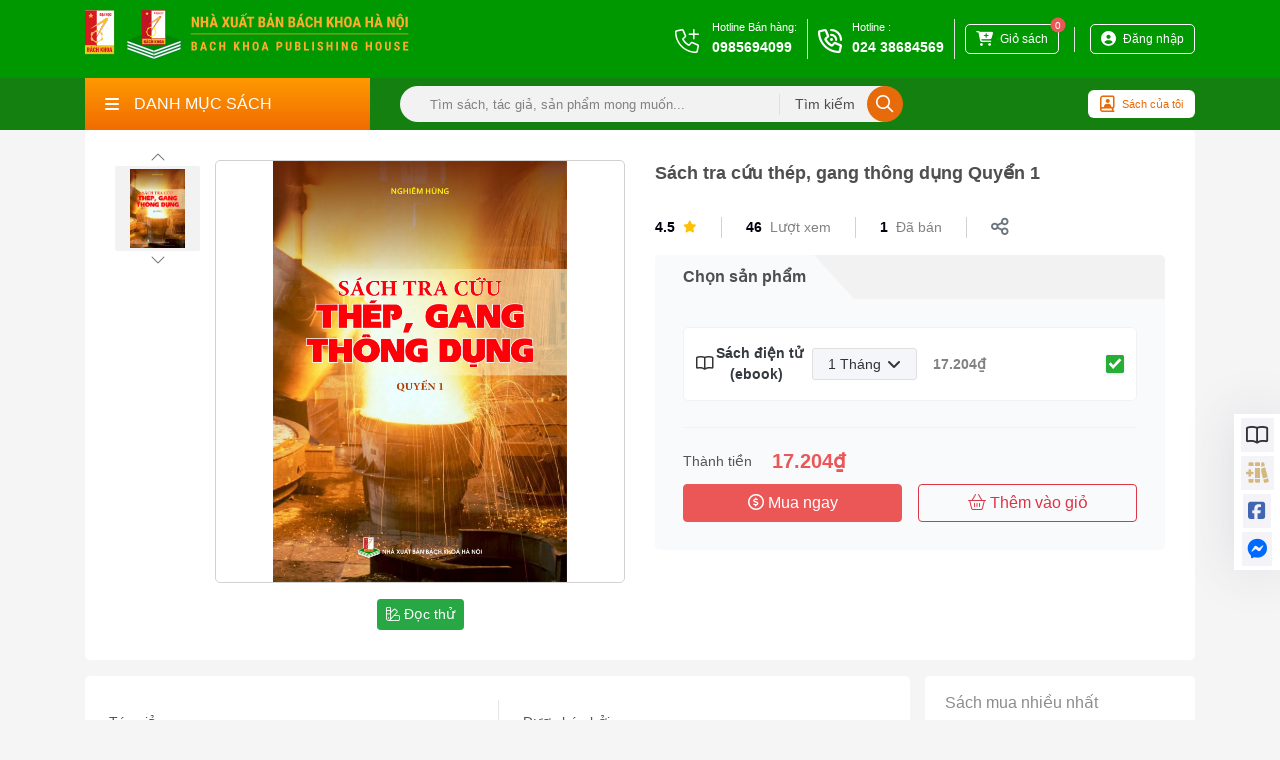

--- FILE ---
content_type: text/html; charset=utf-8
request_url: https://nxbbachkhoa.vn/sach-tra-cuu-thep-gang-thong-dung-quyen-1-b11102.html
body_size: 14192
content:
<!DOCTYPE html><html lang=vi><head><meta charset=utf-8><meta name=viewport content="width=device-width,initial-scale=1"><meta http-equiv=X-UA-Compatible content="ie=edge"><link href=/favicon.png rel="shortcut icon" type=image/x-icon><link href=/favicon.png rel=icon type=image/png><link href=/favicon.png rel=apple-touch-icon sizes=180x180><meta name=robots content=noodp,index,follow><title>S&#xE1;ch tra c&#x1EE9;u th&#xE9;p, gang th&#xF4;ng d&#x1EE5;ng Quy&#x1EC3;n 1</title><meta name=description content="Sách tra cứu thép, gang thông dụng Quyển 1"><meta name=keywords content="Sách tra cứu thép,gang thông dụng Quyển 1"><meta name=author content=vhmt.vn><meta name=theme-color content=#ffffff><link rel=canonical href=//nxbbachkhoa.vn/sach-tra-cuu-thep-gang-thong-dung-quyen-1-b11102.html><meta name=revisit-after content="7 days"><meta name=distribution content=global><meta name=rating content=general><meta http-equiv=content-language content=vi><meta itemprop=name content="Sách tra cứu thép, gang thông dụng Quyển 1"><meta itemprop=description content="Sách tra cứu thép, gang thông dụng Quyển 1"><meta itemprop=image content=https://images.nxbbachkhoa.vn/Picture/2023/6/13/image-2023061317093411.jpg><meta property=og:url content=https://nxbbachkhoa.vn/sach-tra-cuu-thep-gang-thong-dung-quyen-1-b11102.html><meta property=og:type content=website><meta property=og:title content="Sách tra cứu thép, gang thông dụng Quyển 1"><meta property=og:description content="Sách tra cứu thép, gang thông dụng Quyển 1"><meta property=og:image content=https://images.nxbbachkhoa.vn/Picture/2023/6/13/image-2023061317093411.jpg><meta property=og:image:width content=1200><meta property=og:image:height content=630><meta property=og:image:alt content="Sách tra cứu thép, gang thông dụng Quyển 1"><meta property=og:locale content=vi_VN><meta property=og:site_name content=vhmt.vn><meta property=og:image:type content=jpg><meta name=twitter:card content=summary_large_image><meta name=twitter:title content="Sách tra cứu thép, gang thông dụng Quyển 1"><meta name=twitter:description content="Sách tra cứu thép, gang thông dụng Quyển 1"><meta name=twitter:image content=https://images.nxbbachkhoa.vn/Picture/2023/6/13/image-2023061317093411.jpg><meta name=twitter:image:alt content="Sách tra cứu thép, gang thông dụng Quyển 1"><link rel=stylesheet href=/content/assets/css/bootstrap.min.css><link rel=stylesheet href=/content/assets/fontawesome/css/all.min.css><link rel=stylesheet href=/content/assets/css/jquery.dropdown.min.css><link rel=stylesheet href=/content/assets/css/carousel/owl.carousel.min.css><link rel=stylesheet href=/content/assets/css/carousel/owl.theme.default.min.css><link rel=stylesheet href="/content/assets/css/main.min.css?v=VDc6Du3GN_dpLOez2PoJrRPxJiMYKIBMWce7kZNYxRY"><link rel=stylesheet href="/content/assets/css/responsive.min.css?v=voHu103IsLo6RdHfw1BjgJEpfB6tqLNoLAGPIcvmzXQ"><link rel=stylesheet href="/content/assets/css/custom.css?v=F6rST60n2TFkTYNuCAvnlM1T2N0WsyCxlt0KfIxyJz0"><link rel=stylesheet href="/content/assets/css/site.min.css?v=t1LDlZ-9d4sPikq-4XeYuA05QYAy81TkRl672pTTMrI"><script src=/content/assets/js/jquery.min.js></script><script>UrlCdn='';</script><script async src="//www.googletagmanager.com/gtag/js?id=G-HFDYKEJJ3N"></script><script>window.dataLayer=window.dataLayer||[];function gtag(){dataLayer.push(arguments);}
gtag('js',new Date());gtag('config','G-HFDYKEJJ3N');</script><body><div class=wrapper><div class=section_header><div class=container><div class="header_wrap d-flex align-items-center"><div class=header_logo><h1><a href="/"> <img src=//images.nxbbachkhoa.vn/avatar/image-20220611152112.svg alt="Nhà Xuất Bản Bách Khoa Hà Nội"><noscript><img src=//images.nxbbachkhoa.vn/avatar/image-20220611152112.svg alt="Nhà Xuất Bản Bách Khoa Hà Nội"></noscript></a></h1></div><div class="header_info d-flex align-items-center"><div class="header_hotline hotline1 d-flex align-items-center blue"><div class=hotline_icon><i class="fal fa-phone-plus fa-xl"></i></div><div class=hotline_info><p>Hotline B&#xE1;n h&#xE0;ng:</p><a href=tel:0985694099>0985694099</a></div></div><div class="header_hotline hotline2 d-flex align-items-center yellow"><div class=hotline_icon><i class="far fa-phone-volume fa-xl"></i></div><div class=hotline_info><p>Hotline :</p><a href="tel:024 38684569">024 38684569</a></div></div><div class="header_button d-flex cart align-items-center"><a href=/checkout/cart><div class="button_notification cart-number">0</div><i class="fas fa-cart-plus fa-lg mr-1"></i> <span>Giỏ sách</span> </a></div><div class=line></div><div class="header_button d-flex account align-items-center"><a class=my-account href=/customer/login> <i class="fa fa-user-circle fa-lg mr-1"></i> <span>Đăng nhập</span> </a></div></div></div></div></div><div class=section_header-mobile><div class=container><div class="header_wrap d-flex align-items-center"><div class=header_logo><a href="/"> <img src=//images.nxbbachkhoa.vn/avatar/image-20220611152112.svg alt="Nhà Xuất Bản Bách Khoa Hà Nội"> </a></div><div class="header_info d-flex align-items-center"><div class="header_button d-flex align-items-center cart"><a href=/checkout/cart><div class="button_notification cart-number">0</div><i class="fas fa-cart-plus"></i> </a></div><div class="header_button d-flex align-items-center account"><a href=/customer/login> <i class="fa fa-user-circle fa-lg"></i> </a></div><div class="header_button d-flex align-items-center menu"><i class="fas fa-bars"></i></div></div></div></div></div><div class=menu_component><div class=container><div class="menu_component_wrap d-flex align-items-center"><div class="menu_category d-flex align-items-center"><div class="category_btn d-flex align-items-center w-100"><i class="fas fa-bars"></i>DANH MỤC SÁCH</div><ul class=dropdown-menu role=menu><li data-submenu-id=cn-thong-tin-va-truyen-thong-179><a class="d-flex align-items-center category_link" href=/cn-thong-tin-va-truyen-thong-c179 title="CN Thông tin và Truyền thông"><div class=category_icon><i class="fas fa-books"></i></div>CN Th&#xF4;ng tin v&#xE0; Truy&#x1EC1;n th&#xF4;ng </a><li data-submenu-id=dien-dien-tu-va-vien-thong-163><a class="d-flex align-items-center category_link" href=/dien-dien-tu-va-vien-thong-c163 title="Điện, Điện tử và Viễn thông"><div class=category_icon><i class="fas fa-books"></i></div>&#x110;i&#x1EC7;n, &#x110;i&#x1EC7;n t&#x1EED; v&#xE0; Vi&#x1EC5;n th&#xF4;ng </a><li data-submenu-id=cn-hoa-hoc-sinh-hoc-thuc-pham-161><a class="d-flex align-items-center category_link" href=/cn-hoa-hoc-sinh-hoc-thuc-pham-c161 title="CN Hóa học - Sinh học - Thực Phẩm"><div class=category_icon><i class="fas fa-books"></i></div>CN H&#xF3;a h&#x1ECD;c - Sinh h&#x1ECD;c - Th&#x1EF1;c Ph&#x1EA9;m </a><li data-submenu-id=cong-nghe-va-ky-thuat-co-khi-172><a class="d-flex align-items-center category_link" href=/cong-nghe-va-ky-thuat-co-khi-c172 title="Công nghệ và Kỹ thuật Cơ khí"><div class=category_icon><i class="fas fa-books"></i></div>C&#xF4;ng ngh&#x1EC7; v&#xE0; K&#x1EF9; thu&#x1EAD;t C&#x1A1; kh&#xED; </a><li data-submenu-id=khoa-hoc-vat-lieu-176><a class="d-flex align-items-center category_link" href=/khoa-hoc-vat-lieu-c176 title="Khoa học vật liệu"><div class=category_icon><i class="fas fa-books"></i></div>Khoa h&#x1ECD;c v&#x1EAD;t li&#x1EC7;u </a><li data-submenu-id=toan-ung-dung-181><a class="d-flex align-items-center category_link" href=/toan-ung-dung-c181 title="Toán ứng dụng"><div class=category_icon><i class="fas fa-books"></i></div>To&#xE1;n &#x1EE9;ng d&#x1EE5;ng </a><li data-submenu-id=vat-ly-ky-thuat-189><a class="d-flex align-items-center category_link" href=/vat-ly-ky-thuat-c189 title="Vật lý kỹ thuật"><div class=category_icon><i class="fas fa-books"></i></div>V&#x1EAD;t l&#xFD; k&#x1EF9; thu&#x1EAD;t </a><li data-submenu-id=che-bien-soi-vai-giay-da-174><a class="d-flex align-items-center category_link" href=/che-bien-soi-vai-giay-da-c174 title="Chế biến Sợi, Vải, Giày, Da"><div class=category_icon><i class="fas fa-books"></i></div>Ch&#x1EBF; bi&#x1EBF;n S&#x1EE3;i, V&#x1EA3;i, Gi&#xE0;y, Da </a><li data-submenu-id=khoa-hoc-moi-truong-190><a class="d-flex align-items-center category_link" href=/khoa-hoc-moi-truong-c190 title="Khoa học môi trường"><div class=category_icon><i class="fas fa-books"></i></div>Khoa h&#x1ECD;c m&#xF4;i tr&#x1B0;&#x1EDD;ng </a><li data-submenu-id=khoa-hoc-cong-nghe-giao-duc-191><a class="d-flex align-items-center category_link" href=/khoa-hoc-cong-nghe-giao-duc-c191 title="Khoa học &amp; Công nghệ giáo dục"><div class=category_icon><i class="fas fa-books"></i></div>Khoa h&#x1ECD;c &amp; C&#xF4;ng ngh&#x1EC7; gi&#xE1;o d&#x1EE5;c </a><li data-submenu-id=kinh-te-hoc-180><a class="d-flex align-items-center category_link" href=/kinh-te-hoc-c180 title="Kinh tế học"><div class=category_icon><i class="fas fa-books"></i></div>Kinh t&#x1EBF; h&#x1ECD;c </a></li><a class="category_show_all d-flex align-items-center justify-content-center" href=/tat-ca-danh-muc> <i class="fas fa-bars"></i>T&#x1EA5;t c&#x1EA3; danh m&#x1EE5;c </a></ul></div><form class="menu_search d-flex align-items-center" onsubmit="return sumitSearch(this)"><input class=search_input name=keyword id=keyword placeholder="Tìm sách, tác giả, sản phẩm mong muốn..."> <button class=search_submit> <span>Tìm kiếm</span><div class=button_icon><i class="far fa-search fa-lg"></i></div></button></form><div class="menu_my_book d-flex align-items-center"><a href=/customer/purchased-book> <i class="far fa-book-user fa-xl mr-2"></i> Sách của tôi </a></div></div></div></div><div class=menu_component-mobile><div class=menu_component-overlay></div><div class=container><div class=menu_component_wrap><form class="menu_search d-flex align-items-center" onsubmit="return sumitSearch(this)"><button class=search_submit> <i class="far fa-search"></i> </button> <input class=search_input name=keyword placeholder="Tìm sách, tác giả, sản phẩm mong muốn ..."></form></div></div></div><div class=menu_list-mobile><div class=menu_list_overlay></div><ul class=menu_list_wrap><li data-submenu-id=cn-thong-tin-va-truyen-thong-179><div class="d-flex align-items-center category_link" title="CN Thông tin và Truyền thông"><a href=/cn-thong-tin-va-truyen-thong-c179 style=display:flex;color:#4f4f4f><div class=category_icon><i class="fas fa-books"></i></div>CN Th&#xF4;ng tin v&#xE0; Truy&#x1EC1;n th&#xF4;ng </a></div><li data-submenu-id=dien-dien-tu-va-vien-thong-163><div class="d-flex align-items-center category_link" title="Điện, Điện tử và Viễn thông"><a href=/dien-dien-tu-va-vien-thong-c163 style=display:flex;color:#4f4f4f><div class=category_icon><i class="fas fa-books"></i></div>&#x110;i&#x1EC7;n, &#x110;i&#x1EC7;n t&#x1EED; v&#xE0; Vi&#x1EC5;n th&#xF4;ng </a></div><li data-submenu-id=cn-hoa-hoc-sinh-hoc-thuc-pham-161><div class="d-flex align-items-center category_link" title="CN Hóa học - Sinh học - Thực Phẩm"><a href=/cn-hoa-hoc-sinh-hoc-thuc-pham-c161 style=display:flex;color:#4f4f4f><div class=category_icon><i class="fas fa-books"></i></div>CN H&#xF3;a h&#x1ECD;c - Sinh h&#x1ECD;c - Th&#x1EF1;c Ph&#x1EA9;m </a></div><li data-submenu-id=cong-nghe-va-ky-thuat-co-khi-172><div class="d-flex align-items-center category_link" title="Công nghệ và Kỹ thuật Cơ khí"><a href=/cong-nghe-va-ky-thuat-co-khi-c172 style=display:flex;color:#4f4f4f><div class=category_icon><i class="fas fa-books"></i></div>C&#xF4;ng ngh&#x1EC7; v&#xE0; K&#x1EF9; thu&#x1EAD;t C&#x1A1; kh&#xED; </a></div><li data-submenu-id=khoa-hoc-vat-lieu-176><div class="d-flex align-items-center category_link" title="Khoa học vật liệu"><a href=/khoa-hoc-vat-lieu-c176 style=display:flex;color:#4f4f4f><div class=category_icon><i class="fas fa-books"></i></div>Khoa h&#x1ECD;c v&#x1EAD;t li&#x1EC7;u </a></div><li data-submenu-id=toan-ung-dung-181><div class="d-flex align-items-center category_link" title="Toán ứng dụng"><a href=/toan-ung-dung-c181 style=display:flex;color:#4f4f4f><div class=category_icon><i class="fas fa-books"></i></div>To&#xE1;n &#x1EE9;ng d&#x1EE5;ng </a></div><li data-submenu-id=vat-ly-ky-thuat-189><div class="d-flex align-items-center category_link" title="Vật lý kỹ thuật"><a href=/vat-ly-ky-thuat-c189 style=display:flex;color:#4f4f4f><div class=category_icon><i class="fas fa-books"></i></div>V&#x1EAD;t l&#xFD; k&#x1EF9; thu&#x1EAD;t </a></div><li data-submenu-id=che-bien-soi-vai-giay-da-174><div class="d-flex align-items-center category_link" title="Chế biến Sợi, Vải, Giày, Da"><a href=/che-bien-soi-vai-giay-da-c174 style=display:flex;color:#4f4f4f><div class=category_icon><i class="fas fa-books"></i></div>Ch&#x1EBF; bi&#x1EBF;n S&#x1EE3;i, V&#x1EA3;i, Gi&#xE0;y, Da </a></div><li data-submenu-id=khoa-hoc-moi-truong-190><div class="d-flex align-items-center category_link" title="Khoa học môi trường"><a href=/khoa-hoc-moi-truong-c190 style=display:flex;color:#4f4f4f><div class=category_icon><i class="fas fa-books"></i></div>Khoa h&#x1ECD;c m&#xF4;i tr&#x1B0;&#x1EDD;ng </a></div><li data-submenu-id=khoa-hoc-cong-nghe-giao-duc-191><div class="d-flex align-items-center category_link" title="Khoa học &amp; Công nghệ giáo dục"><a href=/khoa-hoc-cong-nghe-giao-duc-c191 style=display:flex;color:#4f4f4f><div class=category_icon><i class="fas fa-books"></i></div>Khoa h&#x1ECD;c &amp; C&#xF4;ng ngh&#x1EC7; gi&#xE1;o d&#x1EE5;c </a></div><li data-submenu-id=kinh-te-hoc-180><div class="d-flex align-items-center category_link" title="Kinh tế học"><a href=/kinh-te-hoc-c180 style=display:flex;color:#4f4f4f><div class=category_icon><i class="fas fa-books"></i></div>Kinh t&#x1EBF; h&#x1ECD;c </a></div><li><a class="d-flex align-items-center category_link" href=/tat-ca-danh-muc title="Xem tất cả danh mục"> <i class="fas fa-bars" style=margin-right:5px></i> Xem tất cả danh mục </a></ul></div><script>$(document).ready(function(){checkout.IsLogin='0';})</script><section class="detail section-chi-tiet-sach"><vc:breadcrumb title="Sách tra cứu thép, gang thông dụng Quyển 1"></vc:breadcrumb><div class=container><div class="BookDetailSection d-flex flex-wrap justify-content-between"><div class=BookDetailSection-col><div class="BookDetailSection-preview d-flex align-items-start"><div class=BookDetailSection-preview-list><div class="BookDetailSection-preview-list-arrow prev"><i class="fal fa-chevron-up text-secondary"></i></div><div class=BookDetailSection-preview-list-group><div class=BookDetailSection-preview-list-item><img src=//images.nxbbachkhoa.vn/Picture/2023/6/13/image-2023061317093411.jpg alt="Sách tra cứu thép, gang thông dụng Quyển 1"></div></div><div class="BookDetailSection-preview-list-arrow next"><i class="fal fa-chevron-down text-secondary"></i></div></div><div class=BookDetailSection-preview-carousel-wrapper><div class=BookDetailSection-preview-carousel><div class=owl-carousel id=BookDetailSection-carousel><div class=item style=position:relative><div class=BookDetailSection-preview-carousel-item><img src=//images.nxbbachkhoa.vn/Picture/2023/6/13/image-2023061317093411.jpg></div></div></div></div><div class="BookDetailSection-actions d-flex justify-content-center auto" style=align-items:baseline><a href=/ebook/11102 class="btn btn-sm btn-success"> <i class="fal fa-swatchbook"></i> Đọc thử </a></div></div></div></div><div class=BookDetailSection-col><div class=BookDetailSection-title>S&#xE1;ch tra c&#x1EE9;u th&#xE9;p, gang th&#xF4;ng d&#x1EE5;ng Quy&#x1EC3;n 1</div><div class=BookDetailSection-subtitle></div><div class="BookDetailSection-values d-flex flex-wrap align-items-center"><div class="BookDetailSection-values-item d-flex align-items-center"><div class=BookDetailSection-values-item-number>4.5</div><i class="fas fa-star text-warning fa-xs"></i></div><div class="BookDetailSection-values-item d-flex align-items-center"><div class=BookDetailSection-values-item-number>46</div><div class=BookDetailSection-values-item-label>Lượt xem</div></div><div class="BookDetailSection-values-item d-flex align-items-center"><div class=BookDetailSection-values-item-number>1</div><div class=BookDetailSection-values-item-label>Đã bán</div></div><div class="BookDetailSection-values-item d-flex align-items-center"><a href="//www.facebook.com/sharer/sharer.php?u=https://nxbbachkhoa.vn/sach-tra-cuu-thep-gang-thong-dung-quyen-1-b11102.html" class=BookDetailSection-values-item-share target=_blank> <i class="far fa-share-alt text-secondary fa-lg"></i> </a></div></div><div class=BookDetailSection-info><div class="BookDetailSection-info-header d-flex"><div class=BookDetailSection-info-header-item>Chọn sản phẩm</div></div><div class=BookDetailSection-info-body><div class=BookDetailSection-info-options><div class=BookDetailSection-info-options-overlay></div><div class="BookDetailSection-info-options-item d-flex align-items-center"><div class=BookDetailSection-info-options-item-icon><i class="far fa-book-open"></i></div><label class="BookDetailSection-info-options-item-title text-center text-center mb-0" style=cursor:pointer for=buy-ebook>Sách điện tử<br> (ebook)</label><div class=BookDetailSection-info-options-item-control><div class="time click-show-dropdow" onclick=checkout.click_dropdow(this)><input class=ebook-package-id type=hidden value=1> <input class=ebook-package-price type=hidden value=17204><h6 class="time-text mb-0 mr-1">1 Th&#xE1;ng</h6><i class="fas fa-angle-down"></i><ul class=dropdow><li onclick="checkout.click_dropdow_li(this,'ebook')"><input class=get-package-id type=hidden value=1> <input class=get-package-price type=hidden value=17204> <i class="fas fa-check"></i> <span class=get-package-name>1 Th&#xE1;ng</span><li onclick="checkout.click_dropdow_li(this,'ebook')"><input class=get-package-id type=hidden value=2> <input class=get-package-price type=hidden value=34408> <i class="fas fa-check"></i> <span class=get-package-name>3 Th&#xE1;ng</span><li onclick="checkout.click_dropdow_li(this,'ebook')"><input class=get-package-id type=hidden value=3> <input class=get-package-price type=hidden value=52360> <i class="fas fa-check"></i> <span class=get-package-name>6 Th&#xE1;ng</span><li onclick="checkout.click_dropdow_li(this,'ebook')"><input class=get-package-id type=hidden value=5> <input class=get-package-price type=hidden value=69190> <i class="fas fa-check"></i> <span class=get-package-name>3 N&#x103;m</span></ul></div></div><div class="BookDetailSection-info-options-item-price ebook-item-price">17.204₫</div><div class=BookDetailSection-info-options-item-checkbox><input class=ebook-price-value type=hidden value=17204> <input type=checkbox checked id=buy-ebook value=2 onchange=checkout.select_book()></div></div></div><div class=BookDetailSection-info-price><div class="BookDetailSection-info-price-text d-flex align-items-center total_pr">Thành tiền <strong class=price>17.204₫</strong> <input type=hidden class=js-book-id value=11102></div><div class="BookDetailSection-info-price-btn d-flex justify-content-between"><button class="btn btn-danger btn-buynow" onclick=checkout.add_cart(1,11102)> <i class="far fa-usd-circle"></i> Mua ngay </button> <button class="btn btn-outline-danger btn-buynow" onclick=checkout.add_cart(0,11102)> <i class="fal fa-shopping-basket"></i> Thêm vào giỏ </button></div></div></div></div></div></div><div class="row chi-tiet-sach-main mb-3"><div class=col-lg-9><div class=author-list><div class="author-list-wrapper d-flex"><div class=author-list-wrapper-item><div class=author-list_sales><span class=author-list_sales-txt>Tác giả:</span> <span class=author-list_sales-des title="Nghiêm Hùng"> <a href=/tac-gia/nghiem-hung-tg532 title="Nghiêm Hùng" class=des_logo> <img src=/content/assets/images/author-default.jpg alt="Nghiêm Hùng" style=width:36px;height:36px;border-radius:50%> </a><div class=des_info><a class=des_info-title href=/tac-gia/nghiem-hung-tg532 title="Nghiêm Hùng">Nghi&#xEA;m H&#xF9;ng</a></div></span></div></div><div class=author-list-wrapper-item><div class=author-list_sales><span class=author-list_sales-txt>Được bán bởi:</span> <a class=author-list_sales-des href="/"><div class=des_logo><img src=//images.nxbbachkhoa.vn/avatar/image-20220611153417749.svg alt="Nhà Xuất Bản Bách Khoa Hà Nội" style=width:40px></div><div class=des_info><h5 class=des_info-title>Nh&#xE0; Xu&#x1EA5;t B&#x1EA3;n B&#xE1;ch Khoa H&#xE0; N&#x1ED9;i</h5><div class=des_info-des><i class="fas fa-shield-check fa-sm" style=color:#27AE60></i> <span class=des_text>Nhà phát hành tin cậy</span></div></div></a></div></div></div></div><div class="details-table-list mb-3"><div class=details-table-list-title>Thông tin xuất bản</div><div class=details-table-list-wrapper><table><tr><td style=width:150px><div class="d-flex align-items-center"><i class="far fa-clock mr-1"></i>Năm xuất bản sách giấy:</div><td><td style=width:150px><div class="d-flex align-items-center"><i class="far fa-clock mr-1"></i>Năm xuất bản sách điện tử:</div><td>2023<tr><td><div class="d-flex align-items-center"><i class="fal fa-ruler-combined mr-1"></i>Khổ sách:</div><td>19 x 27<td><div class="d-flex align-items-center"><i class="far fa-sort-numeric-down mr-1"></i>Số trang:</div><td>187<tr><td><div class="d-flex align-items-center"><i class="far fa-globe mr-1"></i>Quốc gia:</div><td><td><div class="d-flex align-items-center"><i class="fal fa-language mr-1"></i>Ngôn ngữ:</div><td>vi<tr><td><div class="d-flex align-items-center"><i class="far fa-barcode mr-1"></i>Mã ISBN:</div><td><td><div class="d-flex align-items-center"><i class="fal fa-barcode-alt mr-1"></i>Mã ISBN Điện tử:</div><td>978-604-471-192-8<tr><td style=width:150px><div class="d-flex align-items-center"><i class="far fa-book-open mr-1"></i>Loại sách:</div><td>Ebook<td style=width:150px><div class="d-flex align-items-center"><i class="far fa-book-open mr-1"></i>Nhà xuất bản:</div><td>Nh&#xE0; Xu&#x1EA5;t B&#x1EA3;n B&#xE1;ch Khoa H&#xE0; N&#x1ED9;i</table></div></div><div class="contentBook mb-3"><ul class="nav nav-tabs"><li class=nav-item><a class="nav-link active" data-toggle=tab href=#review>Giới thiệu</a><li class=nav-item><a class=nav-link data-toggle=tab href=#menu1>Mục lục</a></ul><div class="tab-content list_tabs"><div class="tab-pane active" id=review><p style=text-align:justify>Cuốn sách này ra đời nhằm đáp ứng yêu cầu tìm hiểu về tiêu chuẩn về gang, thép của Nga và các nước phương Tây: Mỹ, Nhật, châu Âu (Pháp, Đức, Anh, v.v.) là những nước phát triển, kỹ thuật tiên tiến.&nbsp;<p style=text-align:justify>Cuốn sách trình bày các vấn đề sau: Giới thiệu tổng quan về các tiêu chuẩn thường gặp trong các sách giáo khoa, tạp chí, tài liệu kỹ thuật: các đặc điểm và nguyên tắc ký hiệu cũng như các điểm cần lưu ý khi đối chiếu các tiêu chuẩn khác nhau. Phần chính của sách trình bày các mác vật liệu kim loại theo từng loại, nhóm.<p style=text-align:justify>Là sách tham khảo khi học môn “Vật liệu học” và cẩm nang khi chọn vật liệu thiết kế máy, kết cấu, gia công, nấu luyện cho sinh viên các ngành Cơ khí, Luyện kim, Kinh tế của Đại học Bách khoa Hà Nội, sách cũng có ích cho các ngành phù hợp của các trường đại học kỹ thuật khác, cho các cán bộ kỹ thuật, thiết kế, doanh nhân có sử dụng và liên quan đến vật liệu kim loại.<p style=text-align:justify>Sách bao gồm 6 chương. Quyển 1: chương 1, 2, 3.</div><div class="tab-pane fade" id=menu1><style>#menu1 table{width:100%}</style><p>Lời nói đầu&nbsp;<br>Chương 1. Tổng quan về các tiêu chuẩn&nbsp;<br>1.1. Tiêu chuẩn quốc tế ISO&nbsp;<br>1.2. Các tiêu chuẩn Nga, Trung Quốc, Việt Nam<br>1.3. Tiêu chuẩn Mỹ&nbsp;<br>1.4. Tiêu chuẩn Nhật Bản JIS<br>1.5. Tiêu chuẩn các nước châu Âu&nbsp;<br>1.6. Một số điều cần chú ý về ký hiệu và đơn vị đo<br>Chương 2. Thép xây dựng<br>2.1. Thép thông dụng<br>2.2. Thép hợp kim thấp độ bền cao HSLA&nbsp;<br>2.3. Thép làm cốt bêtông<br>2.4. Thép làm cầu, đóng tàu<br>2.5. Thép hợp kim thấp độ bền cao có tính chống ăn mòn cao trong khí quyển<br>Chương 3. Thép kết cấu để chế tạo máy<br>3.1. Đặc điểm chung và phân loại<br>3.2. Tiêu chuẩn Việt Nam, Nga&nbsp;<br>3.3. Tiêu chuẩn Mỹ<br>3.4. Tiêu chuẩn Nhật&nbsp;<br>3.5. Tiêu chuẩn EU&nbsp;<br>3.6. Tiêu chuẩn Pháp<br>3.7. Tiêu chuẩn Đức&nbsp;<br>3.8. Tiêu chuẩn Anh Quốc<br>3.9. Thép ổ lăn</div></div></div><div class=comment-box><h3 class=comment_title>Bình luận</h3><div class=comment_list></div><div class="wrapper_pagination mb-2"><div class=component_pagination><div class=pagination><ul class=pagination_list><script>function goToPage(){var page=document.getElementById('PageInput').value;if(page>=1&&page<=0){window.location.href='?page='+page+'';}else{alert('Số trang không hợp lệ!');}}</script></ul></div></div></div><div class=comment_text><form><input type=hidden value=00000000-0000-0000-0000-000000000000 name=CustomerID><div class=form_contend><div class=message_form><textarea class=message name=Messenger id=Messenger placeholder="Để lại bình luận của bạn..." style="margin-bottom:0 !important;resize:vertical" maxlength=1500 onkeyup=lengthcm(this)></textarea> <small style=margin-left:0 id=length>0/1500</small></div><p class=btn-submit><button class="btn btn-outline-secondary" id=btn_comment onclick="reply_comment.comment('00000000-0000-0000-0000-000000000000','c1796a36-cb54-4eff-b045-c4db11cca4cc','/sach-tra-cuu-thep-gang-thong-dung-quyen-1-b11102.html')">Gửi bình luận </button></div></form></div></div></div><div class="col-lg-3 pl-0 section-dt"><div class=sticky><div class="topview bg-white rounded mb-3"><div class=topview-content><h5 class="topview-content-heading h5-16 medium">Sách mua nhiều nhất</h5><div class="d-flex position-relative mt-3 topview-content-line"><img src=//images.nxbbachkhoa.vn/Thumbs/2024/11/1/image-20241101163408682.jpg style=width:50px;height:72px><div class=topview-content-main><a href=/cam-nang-thi-danh-gia-tu-duy-b12334.html title="Cẩm nang thi Đánh giá Tư duy" onclick=tracking(12334)><p class="topview-content-main-title caption-12 medium textCustom">C&#x1EA9;m nang thi &#x110;&#xE1;nh gi&#xE1; T&#x1B0; duy</p></a><p class="topview-content-main-view regular position-absolute textViewCus">1249 lượt mua</div></div><div class="d-flex position-relative mt-3 topview-content-line"><img src=//images.nxbbachkhoa.vn/Thumbs/2025/11/11/image-20251111144527187.jpg style=width:50px;height:72px><div class=topview-content-main><a href=/thiet-ke-ic-tuong-tu-b11144.html title="Thiết kế IC tương tự" onclick=tracking(11144)><p class="topview-content-main-title caption-12 medium textCustom">Thi&#x1EBF;t k&#x1EBF; IC t&#x1B0;&#x1A1;ng t&#x1EF1;</p></a><p class="topview-content-main-view regular position-absolute textViewCus">257 lượt mua</div></div><div class="d-flex position-relative mt-3 topview-content-line"><img src=//images.nxbbachkhoa.vn/Thumbs/2022/6/8/image-20220608081321383.png style=width:50px;height:72px><div class=topview-content-main><a href=/99-bai-tap-hoc-thuyet-gia-tri-thang-du-b10531.html title="99 Bài tập Học thuyết giá trị thặng dư" onclick=tracking(10531)><p class="topview-content-main-title caption-12 medium textCustom">99 B&#xE0;i t&#x1EAD;p H&#x1ECD;c thuy&#x1EBF;t gi&#xE1; tr&#x1ECB; th&#x1EB7;ng d&#x1B0;</p></a><p class="topview-content-main-view regular position-absolute textViewCus">200 lượt mua</div></div><div class="d-flex position-relative mt-3 topview-content-line"><img src=//images.nxbbachkhoa.vn/Thumbs/2022/9/21/image-20220921023503305.jpg style=width:50px;height:72px><div class=topview-content-main><a href=/hoa-hoc-cau-tao-chat-b10806.html title="Hóa học cấu tạo chất" onclick=tracking(10806)><p class="topview-content-main-title caption-12 medium textCustom">H&#xF3;a h&#x1ECD;c c&#x1EA5;u t&#x1EA1;o ch&#x1EA5;t</p></a><p class="topview-content-main-view regular position-absolute textViewCus">116 lượt mua</div></div><div class="d-flex position-relative mt-3 topview-content-line"><img src=//images.nxbbachkhoa.vn/Thumbs/2023/11/25/image-20231125164659397.jpg style=width:50px;height:72px><div class=topview-content-main><a href=/hoc-tang-cuong-trong-dieu-khien-tu-dong-voi-matlab-va-simulink-quyen-1-b11843.html title="Học tăng cường trong điều khiển tự động với matlab và simulink Quyển 1" onclick=tracking(11843)><p class="topview-content-main-title caption-12 medium textCustom">H&#x1ECD;c t&#x103;ng c&#x1B0;&#x1EDD;ng trong &#x111;i&#x1EC1;u khi&#x1EC3;n t&#x1EF1; &#x111;&#x1ED9;ng v&#x1EDB;i matlab...</p></a><p class="topview-content-main-view regular position-absolute textViewCus">109 lượt mua</div></div></div></div><div class="topview bg-white rounded"><div class=topview-content><h5 class="topview-content-heading h5-16 medium">Sách xem nhiều nhất</h5><div class="d-flex position-relative mt-3 topview-content-line"><img src=//images.nxbbachkhoa.vn/Thumbs/2024/11/1/image-20241101163408682.jpg style=width:50px;height:72px><div class=topview-content-main><a href=/cam-nang-thi-danh-gia-tu-duy-b12334.html title="Cẩm nang thi Đánh giá Tư duy" onclick=tracking(12334)><p class="topview-content-main-title caption-12 medium textCustom">C&#x1EA9;m nang thi &#x110;&#xE1;nh gi&#xE1; T&#x1B0; duy</p></a><p class="topview-content-main-view regular position-absolute textViewCus">11141 lượt xem</div></div><div class="d-flex position-relative mt-3 topview-content-line"><img src=//images.nxbbachkhoa.vn/Thumbs/2024/8/21/image-20240821142746506.jpg style=width:50px;height:72px><div class=topview-content-main><a href=/giai-tich-i-b12042.html title="Giải tích I" onclick=tracking(12042)><p class="topview-content-main-title caption-12 medium textCustom">Gi&#x1EA3;i t&#xED;ch I</p></a><p class="topview-content-main-view regular position-absolute textViewCus">4751 lượt xem</div></div><div class="d-flex position-relative mt-3 topview-content-line"><img src=//images.nxbbachkhoa.vn/Thumbs/2022/6/1/image-20220601151312549.jpg style=width:50px;height:72px><div class=topview-content-main><a href=/giai-tich-iii-b10529.html title="Giải tích III " onclick=tracking(10529)><p class="topview-content-main-title caption-12 medium textCustom">Gi&#x1EA3;i t&#xED;ch III</p></a><p class="topview-content-main-view regular position-absolute textViewCus">3206 lượt xem</div></div><div class="d-flex position-relative mt-3 topview-content-line"><img src=//images.nxbbachkhoa.vn/Thumbs/2025/11/11/image-20251111144527187.jpg style=width:50px;height:72px><div class=topview-content-main><a href=/thiet-ke-ic-tuong-tu-b11144.html title="Thiết kế IC tương tự" onclick=tracking(11144)><p class="topview-content-main-title caption-12 medium textCustom">Thi&#x1EBF;t k&#x1EBF; IC t&#x1B0;&#x1A1;ng t&#x1EF1;</p></a><p class="topview-content-main-view regular position-absolute textViewCus">3041 lượt xem</div></div><div class="d-flex position-relative mt-3 topview-content-line"><img src=//images.nxbbachkhoa.vn/Thumbs/2022/6/8/image-20220608081321383.png style=width:50px;height:72px><div class=topview-content-main><a href=/99-bai-tap-hoc-thuyet-gia-tri-thang-du-b10531.html title="99 Bài tập Học thuyết giá trị thặng dư" onclick=tracking(10531)><p class="topview-content-main-title caption-12 medium textCustom">99 B&#xE0;i t&#x1EAD;p H&#x1ECD;c thuy&#x1EBF;t gi&#xE1; tr&#x1ECB; th&#x1EB7;ng d&#x1B0;</p></a><p class="topview-content-main-view regular position-absolute textViewCus">2551 lượt xem</div></div></div></div></div></div></div><div class="section section-dt mb-3"><div class=row><div class=col-12><div class="book_content bg-white boder-5px px-md-4 px-3 book_slider"><div class="book_content-title d-flex justify-content-between align-items-md-center border_bottom pt-3"><h3 class="h3-20 color-8C8C8C p-0 m-0"></h3><div class=button_item><a href=/khoa-hoc-vat-lieu-c176 class="btn btn-gray-link btn-sm px-0"> <span class=mr-1> Xem toàn bộ <i class="fas fa-arrow-right"></i> </span> </a></div></div><div class="book_content-content d-flex typical_slider owl-carousel book_sl_home"><div class="content_item position-relative"><a href=/cong-nghe-vat-lieu-material-technology-quyen-4-b12585.html title="Công nghệ vật liệu (Material Technology) Quyển 4" onclick=tracking(12585)><div class=item style=position:relative><div class="owl-lazy bg-book-search bg-book-category bg-layout" data-src=https://images.nxbbachkhoa.vn/Thumbs/2025/7/17/image-20250717102202117.jpg style="background-image:url('https://images.nxbbachkhoa.vn/Thumbs/2025/7/17/image-20250717102202117.jpg');opacity:1"></div></div><div class="content_item-infor d-flex flex-column justify-content-center"><div class=item_infor-title><h6 class="h6-14 element-text mt-2 mb-0">C&#xF4;ng ngh&#x1EC7; v&#x1EAD;t li&#x1EC7;u (Material Technology) Quy&#x1EC3;n 4</h6></div><div class=item_infor-vote><img src=/content/assets/images/golden-star-warriors.svg style=width:75px;padding:5px></div><div class=item_infor-category><p class=body-13 title="Võ Tuyển">V&#xF5; Tuy&#x1EC3;n</div><div class=item_infor-price><span class="h6-14 bold color-AA8B47">Ch&#x1EC9; t&#x1EEB; 10.000&#x20AB;</span></div></div></a></div><div class="content_item position-relative"><a href=/vat-lieu-ky-thuat-materials-engineering-quyen-3-b12577.html title="Vật liệu kỹ thuật (Materials engineering) Quyển 3" onclick=tracking(12577)><div class=item style=position:relative><div class="owl-lazy bg-book-search bg-book-category bg-layout" data-src=https://images.nxbbachkhoa.vn/Thumbs/2025/7/17/image-20250717093500144.jpg style="background-image:url('https://images.nxbbachkhoa.vn/Thumbs/2025/7/17/image-20250717093500144.jpg');opacity:1"></div></div><div class="content_item-infor d-flex flex-column justify-content-center"><div class=item_infor-title><h6 class="h6-14 element-text mt-2 mb-0">V&#x1EAD;t li&#x1EC7;u k&#x1EF9; thu&#x1EAD;t (Materials engineering) Quy&#x1EC3;n 3</h6></div><div class=item_infor-vote><img src=/content/assets/images/golden-star-warriors.svg style=width:75px;padding:5px></div><div class=item_infor-category><p class=body-13 title="Võ Tuyển">V&#xF5; Tuy&#x1EC3;n</div><div class=item_infor-price><span class="h6-14 bold color-AA8B47">Ch&#x1EC9; t&#x1EEB; 10.000&#x20AB;</span></div></div></a></div><div class="content_item position-relative"><a href=/vat-lieu-ky-thuat-materials-engineering-quyen-2-b12576.html title="Vật liệu kỹ thuật (Materials engineering) Quyển 2" onclick=tracking(12576)><div class=item style=position:relative><div class="owl-lazy bg-book-search bg-book-category bg-layout" data-src=https://images.nxbbachkhoa.vn/Thumbs/2025/7/17/image-20250717091941144.jpg style="background-image:url('https://images.nxbbachkhoa.vn/Thumbs/2025/7/17/image-20250717091941144.jpg');opacity:1"></div></div><div class="content_item-infor d-flex flex-column justify-content-center"><div class=item_infor-title><h6 class="h6-14 element-text mt-2 mb-0">V&#x1EAD;t li&#x1EC7;u k&#x1EF9; thu&#x1EAD;t (Materials engineering) Quy&#x1EC3;n 2</h6></div><div class=item_infor-vote><img src=/content/assets/images/golden-star-warriors.svg style=width:75px;padding:5px></div><div class=item_infor-category><p class=body-13 title="Võ Tuyển">V&#xF5; Tuy&#x1EC3;n</div><div class=item_infor-price><span class="h6-14 bold color-AA8B47">Ch&#x1EC9; t&#x1EEB; 20.056&#x20AB;</span></div></div></a></div><div class="content_item position-relative"><a href=/cong-nghe-vat-lieu-material-technology-quyen-2-b12583.html title="Công nghệ vật liệu (Material Technology) Quyển 2" onclick=tracking(12583)><div class=item style=position:relative><div class="owl-lazy bg-book-search bg-book-category bg-layout" data-src=https://images.nxbbachkhoa.vn/Thumbs/2025/7/17/image-20250717101538418.jpg style="background-image:url('https://images.nxbbachkhoa.vn/Thumbs/2025/7/17/image-20250717101538418.jpg');opacity:1"></div></div><div class="content_item-infor d-flex flex-column justify-content-center"><div class=item_infor-title><h6 class="h6-14 element-text mt-2 mb-0">C&#xF4;ng ngh&#x1EC7; v&#x1EAD;t li&#x1EC7;u (Material Technology) Quy&#x1EC3;n 2</h6></div><div class=item_infor-vote><img src=/content/assets/images/golden-star-warriors.svg style=width:75px;padding:5px></div><div class=item_infor-category><p class=body-13 title="Võ Tuyển">V&#xF5; Tuy&#x1EC3;n</div><div class=item_infor-price><span class="h6-14 bold color-AA8B47">Ch&#x1EC9; t&#x1EEB; 10.948&#x20AB;</span></div></div></a></div><div class="content_item position-relative"><a href=/vat-lieu-ky-thuat-materials-engineering-quyen-4-b12578.html title="Vật liệu kỹ thuật (Materials engineering) Quyển 4" onclick=tracking(12578)><div class=item style=position:relative><div class="owl-lazy bg-book-search bg-book-category bg-layout" data-src=https://images.nxbbachkhoa.vn/Thumbs/2025/7/17/image-20250717093653245.jpg style="background-image:url('https://images.nxbbachkhoa.vn/Thumbs/2025/7/17/image-20250717093653245.jpg');opacity:1"></div></div><div class="content_item-infor d-flex flex-column justify-content-center"><div class=item_infor-title><h6 class="h6-14 element-text mt-2 mb-0">V&#x1EAD;t li&#x1EC7;u k&#x1EF9; thu&#x1EAD;t (Materials engineering) Quy&#x1EC3;n 4</h6></div><div class=item_infor-vote><img src=/content/assets/images/golden-star-warriors.svg style=width:75px;padding:5px></div><div class=item_infor-category><p class=body-13 title="Võ Tuyển">V&#xF5; Tuy&#x1EC3;n</div><div class=item_infor-price><span class="h6-14 bold color-AA8B47">Ch&#x1EC9; t&#x1EEB; 10.000&#x20AB;</span></div></div></a></div><div class="content_item position-relative"><a href=/vat-lieu-ky-thuat-materials-engineering-quyen-1-b12575.html title="Vật liệu kỹ thuật (Materials engineering) Quyển 1" onclick=tracking(12575)><div class=item style=position:relative><div class="owl-lazy bg-book-search bg-book-category bg-layout" data-src=https://images.nxbbachkhoa.vn/Thumbs/2025/7/17/image-20250717091026659.jpg style="background-image:url('https://images.nxbbachkhoa.vn/Thumbs/2025/7/17/image-20250717091026659.jpg');opacity:1"></div></div><div class="content_item-infor d-flex flex-column justify-content-center"><div class=item_infor-title><h6 class="h6-14 element-text mt-2 mb-0">V&#x1EAD;t li&#x1EC7;u k&#x1EF9; thu&#x1EAD;t (Materials engineering) Quy&#x1EC3;n 1</h6></div><div class=item_infor-vote><img src=/content/assets/images/golden-star-warriors.svg style=width:75px;padding:5px></div><div class=item_infor-category><p class=body-13 title="Võ Tuyển">V&#xF5; Tuy&#x1EC3;n</div><div class=item_infor-price><span class="h6-14 bold color-AA8B47">Ch&#x1EC9; t&#x1EEB; 16.192&#x20AB;</span></div></div></a></div><div class="content_item position-relative"><a href=/cong-nghe-vat-lieu-material-technology-quyen-3-b12584.html title="Công nghệ vật liệu (Material Technology) Quyển 3" onclick=tracking(12584)><div class=item style=position:relative><div class="owl-lazy bg-book-search bg-book-category bg-layout" data-src=https://images.nxbbachkhoa.vn/Thumbs/2025/7/17/image-20250717101959556.jpg style="background-image:url('https://images.nxbbachkhoa.vn/Thumbs/2025/7/17/image-20250717101959556.jpg');opacity:1"></div></div><div class="content_item-infor d-flex flex-column justify-content-center"><div class=item_infor-title><h6 class="h6-14 element-text mt-2 mb-0">C&#xF4;ng ngh&#x1EC7; v&#x1EAD;t li&#x1EC7;u (Material Technology) Quy&#x1EC3;n 3</h6></div><div class=item_infor-vote><img src=/content/assets/images/golden-star-warriors.svg style=width:75px;padding:5px></div><div class=item_infor-category><p class=body-13 title="Võ Tuyển">V&#xF5; Tuy&#x1EC3;n</div><div class=item_infor-price><span class="h6-14 bold color-AA8B47">Ch&#x1EC9; t&#x1EEB; 12.420&#x20AB;</span></div></div></a></div><div class="content_item position-relative"><a href=/cong-nghe-vat-lieu-material-technology-quyen-1-b12582.html title="Công nghệ vật liệu (Material Technology) Quyển 1" onclick=tracking(12582)><div class=item style=position:relative><div class="owl-lazy bg-book-search bg-book-category bg-layout" data-src=https://images.nxbbachkhoa.vn/Thumbs/2025/7/17/image-20250717100439413.jpg style="background-image:url('https://images.nxbbachkhoa.vn/Thumbs/2025/7/17/image-20250717100439413.jpg');opacity:1"></div></div><div class="content_item-infor d-flex flex-column justify-content-center"><div class=item_infor-title><h6 class="h6-14 element-text mt-2 mb-0">C&#xF4;ng ngh&#x1EC7; v&#x1EAD;t li&#x1EC7;u (Material Technology) Quy&#x1EC3;n 1</h6></div><div class=item_infor-vote><img src=/content/assets/images/golden-star-warriors.svg style=width:75px;padding:5px></div><div class=item_infor-category><p class=body-13 title="Võ Tuyển">V&#xF5; Tuy&#x1EC3;n</div><div class=item_infor-price><span class="h6-14 bold color-AA8B47">Ch&#x1EC9; t&#x1EEB; 12.144&#x20AB;</span></div></div></a></div><div class="content_item position-relative"><a href=/strength-of-materials-vol-1-b12383.html title="Strength of materials Vol 1" onclick=tracking(12383)><div class=item style=position:relative><div class="owl-lazy bg-book-search bg-book-category bg-layout" data-src=https://images.nxbbachkhoa.vn/Thumbs/2025/4/1/image-20250401100103305.jpg style="background-image:url('https://images.nxbbachkhoa.vn/Thumbs/2025/4/1/image-20250401100103305.jpg');opacity:1"></div></div><div class="content_item-infor d-flex flex-column justify-content-center"><div class=item_infor-title><h6 class="h6-14 element-text mt-2 mb-0">Strength of materials Vol 1</h6></div><div class=item_infor-vote><img src=/content/assets/images/golden-star-warriors.svg style=width:75px;padding:5px></div><div class=item_infor-category><p class=body-13 title="Nhữ Phương Mai">Nh&#x1EEF; Ph&#x1B0;&#x1A1;ng Mai</div><div class=item_infor-price><span class="h6-14 bold color-AA8B47">Ch&#x1EC9; t&#x1EEB; 11.592&#x20AB;</span></div></div></a></div><div class="content_item position-relative"><a href=/strength-of-materials-vol-2-b12384.html title="Strength of materials Vol 2" onclick=tracking(12384)><div class=item style=position:relative><div class="owl-lazy bg-book-search bg-book-category bg-layout" data-src=https://images.nxbbachkhoa.vn/Thumbs/2025/4/1/image-20250401100613674.jpg style="background-image:url('https://images.nxbbachkhoa.vn/Thumbs/2025/4/1/image-20250401100613674.jpg');opacity:1"></div></div><div class="content_item-infor d-flex flex-column justify-content-center"><div class=item_infor-title><h6 class="h6-14 element-text mt-2 mb-0">Strength of materials Vol 2</h6></div><div class=item_infor-vote><img src=/content/assets/images/golden-star-warriors.svg style=width:75px;padding:5px></div><div class=item_infor-category><p class=body-13 title="Nhữ Phương Mai">Nh&#x1EEF; Ph&#x1B0;&#x1A1;ng Mai</div><div class=item_infor-price><span class="h6-14 bold color-AA8B47">Ch&#x1EC9; t&#x1EEB; 11.960&#x20AB;</span></div></div></a></div><div class="content_item position-relative"><a href=/ansys-va-mo-phong-so-trong-cong-nghiep-bang-phan-tu-huu-han-quyen-1-b12271.html title="Ansys và mô phỏng số trong công nghiệp bằng phần tử hữu hạn Quyển 1" onclick=tracking(12271)><div class=item style=position:relative><div class="owl-lazy bg-book-search bg-book-category bg-layout" data-src=https://images.nxbbachkhoa.vn/Thumbs/2025/7/16/image-20250716172327247.jpg style="background-image:url('https://images.nxbbachkhoa.vn/Thumbs/2025/7/16/image-20250716172327247.jpg');opacity:1"></div></div><div class="content_item-infor d-flex flex-column justify-content-center"><div class=item_infor-title><h6 class="h6-14 element-text mt-2 mb-0">Ansys v&#xE0; m&#xF4; ph&#x1ECF;ng s&#x1ED1; trong c&#xF4;ng nghi&#x1EC7;p b&#x1EB1;ng ph&#x1EA7;n t&#x1EED; h&#x1EEF;u h&#x1EA1;n Quy&#x1EC3;n 1</h6></div><div class=item_infor-vote><img src=/content/assets/images/golden-star-warriors.svg style=width:75px;padding:5px></div><div class=item_infor-category><p class=body-13 title="Nguyễn Trọng Giảng">Nguy&#x1EC5;n Tr&#x1ECD;ng Gi&#x1EA3;ng</div><div class=item_infor-price><span class="h6-14 bold color-AA8B47">Ch&#x1EC9; t&#x1EEB; 12.696&#x20AB;</span></div></div></a></div><div class="content_item position-relative"><a href=/ansys-va-mo-phong-so-trong-cong-nghiep-bang-phan-tu-huu-han-quyen-2-b12272.html title="Ansys và mô phỏng số trong công nghiệp bằng phần tử hữu hạn Quyển 2" onclick=tracking(12272)><div class=item style=position:relative><div class="owl-lazy bg-book-search bg-book-category bg-layout" data-src=https://images.nxbbachkhoa.vn/Thumbs/2025/7/16/image-20250716172806113.jpg style="background-image:url('https://images.nxbbachkhoa.vn/Thumbs/2025/7/16/image-20250716172806113.jpg');opacity:1"></div></div><div class="content_item-infor d-flex flex-column justify-content-center"><div class=item_infor-title><h6 class="h6-14 element-text mt-2 mb-0">Ansys v&#xE0; m&#xF4; ph&#x1ECF;ng s&#x1ED1; trong c&#xF4;ng nghi&#x1EC7;p b&#x1EB1;ng ph&#x1EA7;n t&#x1EED; h&#x1EEF;u h&#x1EA1;n Quy&#x1EC3;n 2</h6></div><div class=item_infor-vote><img src=/content/assets/images/golden-star-warriors.svg style=width:75px;padding:5px></div><div class=item_infor-category><p class=body-13 title="Nguyễn Trọng Giảng">Nguy&#x1EC5;n Tr&#x1ECD;ng Gi&#x1EA3;ng</div><div class=item_infor-price><span class="h6-14 bold color-AA8B47">Ch&#x1EC9; t&#x1EEB; 11.132&#x20AB;</span></div></div></a></div></div></div></div></div></div><div class="section section-mb mb-3"><div class="book_content bg-white boder-5px px-md-4 px-3 book_slider"><div class="book_content-title d-flex justify-content-between align-items-md-center border_bottom pt-3"><h3 class="h3-20 color-8C8C8C p-0 m-0"></h3><a href=/khoa-hoc-vat-lieu-c176 class="btn btn-gray-link btn-sm px-0"> <span class=mr-1> Xem toàn bộ <i class="fas fa-arrow-right"></i> </span> </a></div><div class=b_content><ul class=listproduct><li><div class="content_item position-relative"><a href=/cong-nghe-vat-lieu-material-technology-quyen-4-b12585.html title="Công nghệ vật liệu (Material Technology) Quyển 4"><div class=item-img style=position:relative><img data-src=https://images.nxbbachkhoa.vn/Thumbs/2025/7/17/image-20250717102202117.jpg class=lazyloaded alt="Công nghệ vật liệu (Material Technology) Quyển 4" src=//images.nxbbachkhoa.vn/Thumbs/2025/7/17/image-20250717102202117.jpg></div><h3>C&#xF4;ng ngh&#x1EC7; v&#x1EAD;t li&#x1EC7;u (Material Technology) Quy&#x1EC3;n 4</h3><p class=item-txt-online>V&#xF5; Tuy&#x1EC3;n</p><strong class="price color-AA8B47">Ch&#x1EC9; t&#x1EEB; 10.000&#x20AB;</strong> </a></div><li><div class="content_item position-relative"><a href=/vat-lieu-ky-thuat-materials-engineering-quyen-3-b12577.html title="Vật liệu kỹ thuật (Materials engineering) Quyển 3"><div class=item-img style=position:relative><img data-src=https://images.nxbbachkhoa.vn/Thumbs/2025/7/17/image-20250717093500144.jpg class=lazyloaded alt="Vật liệu kỹ thuật (Materials engineering) Quyển 3" src=//images.nxbbachkhoa.vn/Thumbs/2025/7/17/image-20250717093500144.jpg></div><h3>V&#x1EAD;t li&#x1EC7;u k&#x1EF9; thu&#x1EAD;t (Materials engineering) Quy&#x1EC3;n 3</h3><p class=item-txt-online>V&#xF5; Tuy&#x1EC3;n</p><strong class="price color-AA8B47">Ch&#x1EC9; t&#x1EEB; 10.000&#x20AB;</strong> </a></div><li><div class="content_item position-relative"><a href=/vat-lieu-ky-thuat-materials-engineering-quyen-2-b12576.html title="Vật liệu kỹ thuật (Materials engineering) Quyển 2"><div class=item-img style=position:relative><img data-src=https://images.nxbbachkhoa.vn/Thumbs/2025/7/17/image-20250717091941144.jpg class=lazyloaded alt="Vật liệu kỹ thuật (Materials engineering) Quyển 2" src=//images.nxbbachkhoa.vn/Thumbs/2025/7/17/image-20250717091941144.jpg></div><h3>V&#x1EAD;t li&#x1EC7;u k&#x1EF9; thu&#x1EAD;t (Materials engineering) Quy&#x1EC3;n 2</h3><p class=item-txt-online>V&#xF5; Tuy&#x1EC3;n</p><strong class="price color-AA8B47">Ch&#x1EC9; t&#x1EEB; 20.056&#x20AB;</strong> </a></div><li><div class="content_item position-relative"><a href=/cong-nghe-vat-lieu-material-technology-quyen-2-b12583.html title="Công nghệ vật liệu (Material Technology) Quyển 2"><div class=item-img style=position:relative><img data-src=https://images.nxbbachkhoa.vn/Thumbs/2025/7/17/image-20250717101538418.jpg class=lazyloaded alt="Công nghệ vật liệu (Material Technology) Quyển 2" src=//images.nxbbachkhoa.vn/Thumbs/2025/7/17/image-20250717101538418.jpg></div><h3>C&#xF4;ng ngh&#x1EC7; v&#x1EAD;t li&#x1EC7;u (Material Technology) Quy&#x1EC3;n 2</h3><p class=item-txt-online>V&#xF5; Tuy&#x1EC3;n</p><strong class="price color-AA8B47">Ch&#x1EC9; t&#x1EEB; 10.948&#x20AB;</strong> </a></div><li><div class="content_item position-relative"><a href=/vat-lieu-ky-thuat-materials-engineering-quyen-4-b12578.html title="Vật liệu kỹ thuật (Materials engineering) Quyển 4"><div class=item-img style=position:relative><img data-src=https://images.nxbbachkhoa.vn/Thumbs/2025/7/17/image-20250717093653245.jpg class=lazyloaded alt="Vật liệu kỹ thuật (Materials engineering) Quyển 4" src=//images.nxbbachkhoa.vn/Thumbs/2025/7/17/image-20250717093653245.jpg></div><h3>V&#x1EAD;t li&#x1EC7;u k&#x1EF9; thu&#x1EAD;t (Materials engineering) Quy&#x1EC3;n 4</h3><p class=item-txt-online>V&#xF5; Tuy&#x1EC3;n</p><strong class="price color-AA8B47">Ch&#x1EC9; t&#x1EEB; 10.000&#x20AB;</strong> </a></div><li><div class="content_item position-relative"><a href=/vat-lieu-ky-thuat-materials-engineering-quyen-1-b12575.html title="Vật liệu kỹ thuật (Materials engineering) Quyển 1"><div class=item-img style=position:relative><img data-src=https://images.nxbbachkhoa.vn/Thumbs/2025/7/17/image-20250717091026659.jpg class=lazyloaded alt="Vật liệu kỹ thuật (Materials engineering) Quyển 1" src=//images.nxbbachkhoa.vn/Thumbs/2025/7/17/image-20250717091026659.jpg></div><h3>V&#x1EAD;t li&#x1EC7;u k&#x1EF9; thu&#x1EAD;t (Materials engineering) Quy&#x1EC3;n 1</h3><p class=item-txt-online>V&#xF5; Tuy&#x1EC3;n</p><strong class="price color-AA8B47">Ch&#x1EC9; t&#x1EEB; 16.192&#x20AB;</strong> </a></div><li><div class="content_item position-relative"><a href=/cong-nghe-vat-lieu-material-technology-quyen-3-b12584.html title="Công nghệ vật liệu (Material Technology) Quyển 3"><div class=item-img style=position:relative><img data-src=https://images.nxbbachkhoa.vn/Thumbs/2025/7/17/image-20250717101959556.jpg class=lazyloaded alt="Công nghệ vật liệu (Material Technology) Quyển 3" src=//images.nxbbachkhoa.vn/Thumbs/2025/7/17/image-20250717101959556.jpg></div><h3>C&#xF4;ng ngh&#x1EC7; v&#x1EAD;t li&#x1EC7;u (Material Technology) Quy&#x1EC3;n 3</h3><p class=item-txt-online>V&#xF5; Tuy&#x1EC3;n</p><strong class="price color-AA8B47">Ch&#x1EC9; t&#x1EEB; 12.420&#x20AB;</strong> </a></div><li><div class="content_item position-relative"><a href=/cong-nghe-vat-lieu-material-technology-quyen-1-b12582.html title="Công nghệ vật liệu (Material Technology) Quyển 1"><div class=item-img style=position:relative><img data-src=https://images.nxbbachkhoa.vn/Thumbs/2025/7/17/image-20250717100439413.jpg class=lazyloaded alt="Công nghệ vật liệu (Material Technology) Quyển 1" src=//images.nxbbachkhoa.vn/Thumbs/2025/7/17/image-20250717100439413.jpg></div><h3>C&#xF4;ng ngh&#x1EC7; v&#x1EAD;t li&#x1EC7;u (Material Technology) Quy&#x1EC3;n 1</h3><p class=item-txt-online>V&#xF5; Tuy&#x1EC3;n</p><strong class="price color-AA8B47">Ch&#x1EC9; t&#x1EEB; 12.144&#x20AB;</strong> </a></div><li><div class="content_item position-relative"><a href=/strength-of-materials-vol-1-b12383.html title="Strength of materials Vol 1"><div class=item-img style=position:relative><img data-src=https://images.nxbbachkhoa.vn/Thumbs/2025/4/1/image-20250401100103305.jpg class=lazyloaded alt="Strength of materials Vol 1" src=//images.nxbbachkhoa.vn/Thumbs/2025/4/1/image-20250401100103305.jpg></div><h3>Strength of materials Vol 1</h3><p class=item-txt-online>Nh&#x1EEF; Ph&#x1B0;&#x1A1;ng Mai</p><strong class="price color-AA8B47">Ch&#x1EC9; t&#x1EEB; 11.592&#x20AB;</strong> </a></div><li><div class="content_item position-relative"><a href=/strength-of-materials-vol-2-b12384.html title="Strength of materials Vol 2"><div class=item-img style=position:relative><img data-src=https://images.nxbbachkhoa.vn/Thumbs/2025/4/1/image-20250401100613674.jpg class=lazyloaded alt="Strength of materials Vol 2" src=//images.nxbbachkhoa.vn/Thumbs/2025/4/1/image-20250401100613674.jpg></div><h3>Strength of materials Vol 2</h3><p class=item-txt-online>Nh&#x1EEF; Ph&#x1B0;&#x1A1;ng Mai</p><strong class="price color-AA8B47">Ch&#x1EC9; t&#x1EEB; 11.960&#x20AB;</strong> </a></div><li><div class="content_item position-relative"><a href=/ansys-va-mo-phong-so-trong-cong-nghiep-bang-phan-tu-huu-han-quyen-1-b12271.html title="Ansys và mô phỏng số trong công nghiệp bằng phần tử hữu hạn Quyển 1"><div class=item-img style=position:relative><img data-src=https://images.nxbbachkhoa.vn/Thumbs/2025/7/16/image-20250716172327247.jpg class=lazyloaded alt="Ansys và mô phỏng số trong công nghiệp bằng phần tử hữu hạn Quyển 1" src=//images.nxbbachkhoa.vn/Thumbs/2025/7/16/image-20250716172327247.jpg></div><h3>Ansys v&#xE0; m&#xF4; ph&#x1ECF;ng s&#x1ED1; trong c&#xF4;ng nghi&#x1EC7;p b&#x1EB1;ng ph&#x1EA7;n t&#x1EED; h&#x1EEF;u h&#x1EA1;n Quy&#x1EC3;n 1</h3><p class=item-txt-online>Nguy&#x1EC5;n Tr&#x1ECD;ng Gi&#x1EA3;ng</p><strong class="price color-AA8B47">Ch&#x1EC9; t&#x1EEB; 12.696&#x20AB;</strong> </a></div><li><div class="content_item position-relative"><a href=/ansys-va-mo-phong-so-trong-cong-nghiep-bang-phan-tu-huu-han-quyen-2-b12272.html title="Ansys và mô phỏng số trong công nghiệp bằng phần tử hữu hạn Quyển 2"><div class=item-img style=position:relative><img data-src=https://images.nxbbachkhoa.vn/Thumbs/2025/7/16/image-20250716172806113.jpg class=lazyloaded alt="Ansys và mô phỏng số trong công nghiệp bằng phần tử hữu hạn Quyển 2" src=//images.nxbbachkhoa.vn/Thumbs/2025/7/16/image-20250716172806113.jpg></div><h3>Ansys v&#xE0; m&#xF4; ph&#x1ECF;ng s&#x1ED1; trong c&#xF4;ng nghi&#x1EC7;p b&#x1EB1;ng ph&#x1EA7;n t&#x1EED; h&#x1EEF;u h&#x1EA1;n Quy&#x1EC3;n 2</h3><p class=item-txt-online>Nguy&#x1EC5;n Tr&#x1ECD;ng Gi&#x1EA3;ng</p><strong class="price color-AA8B47">Ch&#x1EC9; t&#x1EEB; 11.132&#x20AB;</strong> </a></div></ul></div></div></div></div></section><div class="section section-dt book-hot-home mb-3"><div class=container><div class=row><div class=col-12><div class="book_content bg-white boder-5px px-md-4 px-3 book_slider"><div class="book_content-title d-flex justify-content-between align-items-md-center border_bottom pt-3"><h3 class="h3-20 color-8C8C8C p-0 m-0">S&#xE1;ch n&#x1ED5;i b&#x1EAD;t</h3><div class=button_item><a href=/tat-ca-sach-c4 class="btn btn-gray-link btn-sm px-0"> <span class=mr-1> Xem toàn bộ <i class="fas fa-arrow-right"></i> </span> </a></div></div><div class="book_content-content d-flex typical_slider owl-carousel book_hot_home"><div class="content_item position-relative"><a href=/nhap-mon-cac-phuong-phap-toi-uu-b11923.html title="Nhập môn các phương pháp tối ưu" onclick=tracking(11923)><div class=item style=position:relative><div class="owl-lazy bg-book-search bg-book-category bg-layout" data-src=https://images.nxbbachkhoa.vn/Thumbs/2024/1/19/image-20240119154842726.jpg style="background-image:url('https://images.nxbbachkhoa.vn/Thumbs/2024/1/19/image-20240119154842726.jpg');opacity:2"></div></div><div class="content_item-infor d-flex flex-column justify-content-center"><div class=item_infor-title><h6 class="h6-14 element-text mt-2 mb-0">Nh&#x1EAD;p m&#xF4;n c&#xE1;c ph&#x1B0;&#x1A1;ng ph&#xE1;p t&#x1ED1;i &#x1B0;u</h6></div><div class=item_infor-vote><img src=/content/assets/images/golden-star-warriors.svg style=width:75px;padding:5px></div><div class=item_infor-category><p class=body-13 title="Lê Quang Thủy">L&#xEA; Quang Th&#x1EE7;y</div><div class=item_infor-price><span class="h6-14 bold color-AA8B47">110.000&#x20AB;</span></div></div></a></div><div class="content_item position-relative"><a href=/Ky-thuat-lap-trinh-C-va-C-tu-co-ban-den-nang-cao-b12219.html title="Kỹ thuật lập trình C và C# từ cơ bản đến nâng cao" onclick=tracking(12219)><div class=item style=position:relative><div class="owl-lazy bg-book-search bg-book-category bg-layout" data-src=https://images.nxbbachkhoa.vn/Thumbs/2024/7/15/image-2024071509583496.jpg style="background-image:url('https://images.nxbbachkhoa.vn/Thumbs/2024/7/15/image-2024071509583496.jpg');opacity:2"></div></div><div class="content_item-infor d-flex flex-column justify-content-center"><div class=item_infor-title><h6 class="h6-14 element-text mt-2 mb-0">K&#x1EF9; thu&#x1EAD;t l&#x1EAD;p tr&#xEC;nh C v&#xE0; C# t&#x1EEB; c&#x1A1; b&#x1EA3;n &#x111;&#x1EBF;n n&#xE2;ng cao</h6></div><div class=item_infor-vote><img src=/content/assets/images/golden-star-warriors.svg style=width:75px;padding:5px></div><div class=item_infor-category><p class=body-13 title="GS. Phạm Văn Ất">GS. Ph&#x1EA1;m V&#x103;n &#x1EA4;t</div><div class=item_infor-price><span class="h6-14 bold color-AA8B47">215.000&#x20AB;</span></div></div></a></div><div class="content_item position-relative"><a href=/ebook-cam-nang-thi-danh-gia-tu-duy-b12767.html title="Ebook Cẩm nang thi Đánh giá Tư duy " onclick=tracking(12767)><div class=item style=position:relative><div class="owl-lazy bg-book-search bg-book-category bg-layout" data-src=https://images.nxbbachkhoa.vn/Thumbs/2025/11/28/image-20251128164153432.jpg style="background-image:url('https://images.nxbbachkhoa.vn/Thumbs/2025/11/28/image-20251128164153432.jpg');opacity:2"></div></div><div class="content_item-infor d-flex flex-column justify-content-center"><div class=item_infor-title><h6 class="h6-14 element-text mt-2 mb-0">Ebook C&#x1EA9;m nang thi &#x110;&#xE1;nh gi&#xE1; T&#x1B0; duy</h6></div><div class=item_infor-vote><img src=/content/assets/images/golden-star-warriors.svg style=width:75px;padding:5px></div><div class=item_infor-category><p class=body-13 title="Đại học Bách khoa Hà Nội">&#x110;&#x1EA1;i h&#x1ECD;c B&#xE1;ch khoa H&#xE0; N&#x1ED9;i</div><div class=item_infor-price><span class="h6-14 bold color-AA8B47"></span></div></div></a></div><div class="content_item position-relative"><a href=/triet-hoc-mac-le-nin-b12611.html title="Triết học Mác - Lê Nin" onclick=tracking(12611)><div class=item style=position:relative><div class="owl-lazy bg-book-search bg-book-category bg-layout" data-src=https://images.nxbbachkhoa.vn/Thumbs/2025/9/8/image-20250908170544309.jpg style="background-image:url('https://images.nxbbachkhoa.vn/Thumbs/2025/9/8/image-20250908170544309.jpg');opacity:2"></div></div><div class="content_item-infor d-flex flex-column justify-content-center"><div class=item_infor-title><h6 class="h6-14 element-text mt-2 mb-0">Tri&#x1EBF;t h&#x1ECD;c M&#xE1;c - L&#xEA; Nin</h6></div><div class=item_infor-vote><img src=/content/assets/images/golden-star-warriors.svg style=width:75px;padding:5px></div><div class=item_infor-category><p class=body-13 title="Trần Việt Thắng">Tr&#x1EA7;n Vi&#x1EC7;t Th&#x1EAF;ng</div><div class=item_infor-price><span class="h6-14 bold color-AA8B47">28.000&#x20AB;</span></div></div></a></div><div class="content_item position-relative"><a href=/hoa-hoc-va-hoa-ly-polyme-b11954.html title="Hóa học và hóa lý Polyme" onclick=tracking(11954)><div class=item style=position:relative><div class="owl-lazy bg-book-search bg-book-category bg-layout" data-src=https://images.nxbbachkhoa.vn/Thumbs/2024/3/21/image-20240321095325091.jpg style="background-image:url('https://images.nxbbachkhoa.vn/Thumbs/2024/3/21/image-20240321095325091.jpg');opacity:2"></div></div><div class="content_item-infor d-flex flex-column justify-content-center"><div class=item_infor-title><h6 class="h6-14 element-text mt-2 mb-0">H&#xF3;a h&#x1ECD;c v&#xE0; h&#xF3;a l&#xFD; Polyme</h6></div><div class=item_infor-vote><img src=/content/assets/images/golden-star-warriors.svg style=width:75px;padding:5px></div><div class=item_infor-category><p class=body-13 title="Đặng Việt Hưng">&#x110;&#x1EB7;ng Vi&#x1EC7;t H&#x1B0;ng</div><div class=item_infor-price><span class="h6-14 bold color-AA8B47">150.000&#x20AB;</span></div></div></a></div><div class="content_item position-relative"><a href=/ky-thuat-do-luong-hien-dai-b12396.html title="Kỹ thuật đo lường hiện đại" onclick=tracking(12396)><div class=item style=position:relative><div class="owl-lazy bg-book-search bg-book-category bg-layout" data-src=https://images.nxbbachkhoa.vn/Thumbs/2025/2/4/image-20250204160644962.jpg style="background-image:url('https://images.nxbbachkhoa.vn/Thumbs/2025/2/4/image-20250204160644962.jpg');opacity:2"></div></div><div class="content_item-infor d-flex flex-column justify-content-center"><div class=item_infor-title><h6 class="h6-14 element-text mt-2 mb-0">K&#x1EF9; thu&#x1EAD;t &#x111;o l&#x1B0;&#x1EDD;ng hi&#x1EC7;n &#x111;&#x1EA1;i</h6></div><div class=item_infor-vote><img src=/content/assets/images/golden-star-warriors.svg style=width:75px;padding:5px></div><div class=item_infor-category><p class=body-13 title="Phạm Thượng Hàn">Ph&#x1EA1;m Th&#x1B0;&#x1EE3;ng H&#xE0;n</div><div class=item_infor-price><span class="h6-14 bold color-AA8B47">215.000&#x20AB;</span></div></div></a></div><div class="content_item position-relative"><a href=/tinh-toan-tien-hoa-b12361.html title="Tính toán tiến hóa" onclick=tracking(12361)><div class=item style=position:relative><div class="owl-lazy bg-book-search bg-book-category bg-layout" data-src=https://images.nxbbachkhoa.vn/Thumbs/2024/12/25/image-20241225114125727.jpg style="background-image:url('https://images.nxbbachkhoa.vn/Thumbs/2024/12/25/image-20241225114125727.jpg');opacity:2"></div></div><div class="content_item-infor d-flex flex-column justify-content-center"><div class=item_infor-title><h6 class="h6-14 element-text mt-2 mb-0">T&#xED;nh to&#xE1;n ti&#x1EBF;n h&#xF3;a</h6></div><div class=item_infor-vote><img src=/content/assets/images/golden-star-warriors.svg style=width:75px;padding:5px></div><div class=item_infor-category><p class=body-13 title="Huỳnh Thị Thanh Bình">Hu&#x1EF3;nh Th&#x1ECB; Thanh B&#xEC;nh</div><div class=item_infor-price><span class="h6-14 bold color-AA8B47">225.000&#x20AB;</span></div></div></a></div><div class="content_item position-relative"><a href=/thiet-ke-ic-tuong-tu-b12762.html title="Thiết kế IC tương tự" onclick=tracking(12762)><div class=item style=position:relative><div class="owl-lazy bg-book-search bg-book-category bg-layout" data-src=https://images.nxbbachkhoa.vn/Thumbs/2025/11/11/image-20251111085042169.jpg style="background-image:url('https://images.nxbbachkhoa.vn/Thumbs/2025/11/11/image-20251111085042169.jpg');opacity:2"></div></div><div class="content_item-infor d-flex flex-column justify-content-center"><div class=item_infor-title><h6 class="h6-14 element-text mt-2 mb-0">Thi&#x1EBF;t k&#x1EBF; IC t&#x1B0;&#x1A1;ng t&#x1EF1;</h6></div><div class=item_infor-vote><img src=/content/assets/images/golden-star-warriors.svg style=width:75px;padding:5px></div><div class=item_infor-category><p class=body-13 title="Phạm Nguyễn Thanh Loan">Ph&#x1EA1;m Nguy&#x1EC5;n Thanh Loan</div><div class=item_infor-price><span class="h6-14 bold color-AA8B47">135.000&#x20AB;</span></div></div></a></div><div class="content_item position-relative"><a href=/phat-trien-nganh-det-may-viet-nam-trong-thoi-ky-hoi-nhap-quoc-te-nhung-kinh-nghiem-va-giai-phap-quyen-3-b12330.html title="Phát triển ngành Dệt May Việt Nam trong thời kỳ hội nhập quốc tế Những kinh nghiệm và giải pháp Quyển 3" onclick=tracking(12330)><div class=item style=position:relative><div class="owl-lazy bg-book-search bg-book-category bg-layout" data-src=https://images.nxbbachkhoa.vn/Thumbs/2024/10/18/image-20241018164541968.jpg style="background-image:url('https://images.nxbbachkhoa.vn/Thumbs/2024/10/18/image-20241018164541968.jpg');opacity:2"></div></div><div class="content_item-infor d-flex flex-column justify-content-center"><div class=item_infor-title><h6 class="h6-14 element-text mt-2 mb-0">Ph&#xE1;t tri&#x1EC3;n ng&#xE0;nh D&#x1EC7;t May Vi&#x1EC7;t Nam trong th&#x1EDD;i k&#x1EF3; h&#x1ED9;i nh&#x1EAD;p qu&#x1ED1;c t&#x1EBF; Nh&#x1EEF;ng kinh nghi&#x1EC7;m v&#xE0; gi&#x1EA3;i ph&#xE1;p Quy&#x1EC3;n 3</h6></div><div class=item_infor-vote><img src=/content/assets/images/golden-star-warriors.svg style=width:75px;padding:5px></div><div class=item_infor-category><p class=body-13 title="Lê Tiến Trường">L&#xEA; Ti&#x1EBF;n Tr&#x1B0;&#x1EDD;ng</div><div class=item_infor-price><span class="h6-14 bold color-AA8B47">Ch&#x1EC9; t&#x1EEB; 11.224&#x20AB;</span></div></div></a></div><div class="content_item position-relative"><a href=/phat-trien-nganh-det-may-viet-nam-trong-thoi-ky-hoi-nhap-quoc-te-nhung-kinh-nghiem-va-giai-phap-quyen-2-b12329.html title="Phát triển ngành Dệt May Việt Nam trong thời kỳ hội nhập quốc tế Những kinh nghiệm và giải pháp Quyển 2" onclick=tracking(12329)><div class=item style=position:relative><div class="owl-lazy bg-book-search bg-book-category bg-layout" data-src=https://images.nxbbachkhoa.vn/Thumbs/2024/10/18/image-20241018164429485.jpg style="background-image:url('https://images.nxbbachkhoa.vn/Thumbs/2024/10/18/image-20241018164429485.jpg');opacity:2"></div></div><div class="content_item-infor d-flex flex-column justify-content-center"><div class=item_infor-title><h6 class="h6-14 element-text mt-2 mb-0">Ph&#xE1;t tri&#x1EC3;n ng&#xE0;nh D&#x1EC7;t May Vi&#x1EC7;t Nam trong th&#x1EDD;i k&#x1EF3; h&#x1ED9;i nh&#x1EAD;p qu&#x1ED1;c t&#x1EBF; Nh&#x1EEF;ng kinh nghi&#x1EC7;m v&#xE0; gi&#x1EA3;i ph&#xE1;p Quy&#x1EC3;n 2</h6></div><div class=item_infor-vote><img src=/content/assets/images/golden-star-warriors.svg style=width:75px;padding:5px></div><div class=item_infor-category><p class=body-13 title="Lê Tiến Trường">L&#xEA; Ti&#x1EBF;n Tr&#x1B0;&#x1EDD;ng</div><div class=item_infor-price><span class="h6-14 bold color-AA8B47">Ch&#x1EC9; t&#x1EEB; 10.000&#x20AB;</span></div></div></a></div></div></div></div></div></div></div><div class="section section-mb book-hot-home-mb mb-4"><div class="book_content bg-white boder-5px px-md-4 px-3 book_slider"><div class="book_content-title d-flex justify-content-between align-items-md-center border_bottom pt-3"><h3 class="h3-20 color-8C8C8C p-0 m-0">S&#xE1;ch n&#x1ED5;i b&#x1EAD;t</h3><a href=/tat-ca-sach-c4 class="btn btn-gray-link btn-sm px-0"> <span class=mr-1> Xem toàn bộ <i class="fas fa-arrow-right"></i> </span> </a></div><div class=b_content><ul class=listproduct><li><div class="content_item position-relative"><a href=/nhap-mon-cac-phuong-phap-toi-uu-b11923.html title="Nhập môn các phương pháp tối ưu"><div class=item-img style=position:relative><img data-src=https://images.nxbbachkhoa.vn/Thumbs/2024/1/19/image-20240119154842726.jpg class=lazyloaded alt="Nhập môn các phương pháp tối ưu" src=//images.nxbbachkhoa.vn/Thumbs/2024/1/19/image-20240119154842726.jpg></div><h3>Nh&#x1EAD;p m&#xF4;n c&#xE1;c ph&#x1B0;&#x1A1;ng ph&#xE1;p t&#x1ED1;i &#x1B0;u</h3><p class=item-txt-online>L&#xEA; Quang Th&#x1EE7;y</p><strong class="price color-AA8B47">110.000&#x20AB;</strong> </a></div><li><div class="content_item position-relative"><a href=/Ky-thuat-lap-trinh-C-va-C-tu-co-ban-den-nang-cao-b12219.html title="Kỹ thuật lập trình C và C# từ cơ bản đến nâng cao"><div class=item-img style=position:relative><img data-src=https://images.nxbbachkhoa.vn/Thumbs/2024/7/15/image-2024071509583496.jpg class=lazyloaded alt="Kỹ thuật lập trình C và C# từ cơ bản đến nâng cao" src=//images.nxbbachkhoa.vn/Thumbs/2024/7/15/image-2024071509583496.jpg></div><h3>K&#x1EF9; thu&#x1EAD;t l&#x1EAD;p tr&#xEC;nh C v&#xE0; C# t&#x1EEB; c&#x1A1; b&#x1EA3;n &#x111;&#x1EBF;n n&#xE2;ng cao</h3><p class=item-txt-online>GS. Ph&#x1EA1;m V&#x103;n &#x1EA4;t</p><strong class="price color-AA8B47">215.000&#x20AB;</strong> </a></div><li><div class="content_item position-relative"><a href=/ebook-cam-nang-thi-danh-gia-tu-duy-b12767.html title="Ebook Cẩm nang thi Đánh giá Tư duy "><div class=item-img style=position:relative><img data-src=https://images.nxbbachkhoa.vn/Thumbs/2025/11/28/image-20251128164153432.jpg class=lazyloaded alt="Ebook Cẩm nang thi Đánh giá Tư duy " src=//images.nxbbachkhoa.vn/Thumbs/2025/11/28/image-20251128164153432.jpg></div><h3>Ebook C&#x1EA9;m nang thi &#x110;&#xE1;nh gi&#xE1; T&#x1B0; duy</h3><p class=item-txt-online>&#x110;&#x1EA1;i h&#x1ECD;c B&#xE1;ch khoa H&#xE0; N&#x1ED9;i</p><strong class="price color-AA8B47"></strong> </a></div><li><div class="content_item position-relative"><a href=/triet-hoc-mac-le-nin-b12611.html title="Triết học Mác - Lê Nin"><div class=item-img style=position:relative><img data-src=https://images.nxbbachkhoa.vn/Thumbs/2025/9/8/image-20250908170544309.jpg class=lazyloaded alt="Triết học Mác - Lê Nin" src=//images.nxbbachkhoa.vn/Thumbs/2025/9/8/image-20250908170544309.jpg></div><h3>Tri&#x1EBF;t h&#x1ECD;c M&#xE1;c - L&#xEA; Nin</h3><p class=item-txt-online>Tr&#x1EA7;n Vi&#x1EC7;t Th&#x1EAF;ng</p><strong class="price color-AA8B47">28.000&#x20AB;</strong> </a></div><li><div class="content_item position-relative"><a href=/hoa-hoc-va-hoa-ly-polyme-b11954.html title="Hóa học và hóa lý Polyme"><div class=item-img style=position:relative><img data-src=https://images.nxbbachkhoa.vn/Thumbs/2024/3/21/image-20240321095325091.jpg class=lazyloaded alt="Hóa học và hóa lý Polyme" src=//images.nxbbachkhoa.vn/Thumbs/2024/3/21/image-20240321095325091.jpg></div><h3>H&#xF3;a h&#x1ECD;c v&#xE0; h&#xF3;a l&#xFD; Polyme</h3><p class=item-txt-online>&#x110;&#x1EB7;ng Vi&#x1EC7;t H&#x1B0;ng</p><strong class="price color-AA8B47">150.000&#x20AB;</strong> </a></div><li><div class="content_item position-relative"><a href=/ky-thuat-do-luong-hien-dai-b12396.html title="Kỹ thuật đo lường hiện đại"><div class=item-img style=position:relative><img data-src=https://images.nxbbachkhoa.vn/Thumbs/2025/2/4/image-20250204160644962.jpg class=lazyloaded alt="Kỹ thuật đo lường hiện đại" src=//images.nxbbachkhoa.vn/Thumbs/2025/2/4/image-20250204160644962.jpg></div><h3>K&#x1EF9; thu&#x1EAD;t &#x111;o l&#x1B0;&#x1EDD;ng hi&#x1EC7;n &#x111;&#x1EA1;i</h3><p class=item-txt-online>Ph&#x1EA1;m Th&#x1B0;&#x1EE3;ng H&#xE0;n</p><strong class="price color-AA8B47">215.000&#x20AB;</strong> </a></div><li><div class="content_item position-relative"><a href=/tinh-toan-tien-hoa-b12361.html title="Tính toán tiến hóa"><div class=item-img style=position:relative><img data-src=https://images.nxbbachkhoa.vn/Thumbs/2024/12/25/image-20241225114125727.jpg class=lazyloaded alt="Tính toán tiến hóa" src=//images.nxbbachkhoa.vn/Thumbs/2024/12/25/image-20241225114125727.jpg></div><h3>T&#xED;nh to&#xE1;n ti&#x1EBF;n h&#xF3;a</h3><p class=item-txt-online>Hu&#x1EF3;nh Th&#x1ECB; Thanh B&#xEC;nh</p><strong class="price color-AA8B47">225.000&#x20AB;</strong> </a></div><li><div class="content_item position-relative"><a href=/thiet-ke-ic-tuong-tu-b12762.html title="Thiết kế IC tương tự"><div class=item-img style=position:relative><img data-src=https://images.nxbbachkhoa.vn/Thumbs/2025/11/11/image-20251111085042169.jpg class=lazyloaded alt="Thiết kế IC tương tự" src=//images.nxbbachkhoa.vn/Thumbs/2025/11/11/image-20251111085042169.jpg></div><h3>Thi&#x1EBF;t k&#x1EBF; IC t&#x1B0;&#x1A1;ng t&#x1EF1;</h3><p class=item-txt-online>Ph&#x1EA1;m Nguy&#x1EC5;n Thanh Loan</p><strong class="price color-AA8B47">135.000&#x20AB;</strong> </a></div><li><div class="content_item position-relative"><a href=/phat-trien-nganh-det-may-viet-nam-trong-thoi-ky-hoi-nhap-quoc-te-nhung-kinh-nghiem-va-giai-phap-quyen-3-b12330.html title="Phát triển ngành Dệt May Việt Nam trong thời kỳ hội nhập quốc tế Những kinh nghiệm và giải pháp Quyển 3"><div class=item-img style=position:relative><img data-src=https://images.nxbbachkhoa.vn/Thumbs/2024/10/18/image-20241018164541968.jpg class=lazyloaded alt="Phát triển ngành Dệt May Việt Nam trong thời kỳ hội nhập quốc tế Những kinh nghiệm và giải pháp Quyển 3" src=//images.nxbbachkhoa.vn/Thumbs/2024/10/18/image-20241018164541968.jpg></div><h3>Ph&#xE1;t tri&#x1EC3;n ng&#xE0;nh D&#x1EC7;t May Vi&#x1EC7;t Nam trong th&#x1EDD;i k&#x1EF3; h&#x1ED9;i nh&#x1EAD;p qu&#x1ED1;c t&#x1EBF; Nh&#x1EEF;ng kinh nghi&#x1EC7;m v&#xE0; gi&#x1EA3;i ph&#xE1;p Quy&#x1EC3;n 3</h3><p class=item-txt-online>L&#xEA; Ti&#x1EBF;n Tr&#x1B0;&#x1EDD;ng</p><strong class="price color-AA8B47">Ch&#x1EC9; t&#x1EEB; 11.224&#x20AB;</strong> </a></div><li><div class="content_item position-relative"><a href=/phat-trien-nganh-det-may-viet-nam-trong-thoi-ky-hoi-nhap-quoc-te-nhung-kinh-nghiem-va-giai-phap-quyen-2-b12329.html title="Phát triển ngành Dệt May Việt Nam trong thời kỳ hội nhập quốc tế Những kinh nghiệm và giải pháp Quyển 2"><div class=item-img style=position:relative><img data-src=https://images.nxbbachkhoa.vn/Thumbs/2024/10/18/image-20241018164429485.jpg class=lazyloaded alt="Phát triển ngành Dệt May Việt Nam trong thời kỳ hội nhập quốc tế Những kinh nghiệm và giải pháp Quyển 2" src=//images.nxbbachkhoa.vn/Thumbs/2024/10/18/image-20241018164429485.jpg></div><h3>Ph&#xE1;t tri&#x1EC3;n ng&#xE0;nh D&#x1EC7;t May Vi&#x1EC7;t Nam trong th&#x1EDD;i k&#x1EF3; h&#x1ED9;i nh&#x1EAD;p qu&#x1ED1;c t&#x1EBF; Nh&#x1EEF;ng kinh nghi&#x1EC7;m v&#xE0; gi&#x1EA3;i ph&#xE1;p Quy&#x1EC3;n 2</h3><p class=item-txt-online>L&#xEA; Ti&#x1EBF;n Tr&#x1B0;&#x1EDD;ng</p><strong class="price color-AA8B47">Ch&#x1EC9; t&#x1EEB; 10.000&#x20AB;</strong> </a></div></ul></div></div></div><div class="section section-dt mb-3"><div class=container><div class=collection-book><div class="collection-heading d-flex justify-content-between"><h3 class="h3-20 medium mb-0">Tuy&#x1EC3;n t&#x1EAD;p hay nh&#x1EA5;t</h3></div><div class=collection-slider><div class="owl-carousel owl-theme"><a href=/bo-sach-ly-luan-chinh-tri-c34.html><div class=collection-slider_item><div class=item-img><img class=owl-lazy data-src=https://images.nxbbachkhoa.vn/Thumbs/2023/4/6/image-20230406111318409.jpg alt=img-collection></div><div class=item-content><h6 class="item-content_title h6-14 medium mb-0"><span>B&#x1ED9; s&#xE1;ch L&#xFD; lu&#x1EAD;n ch&#xED;nh tr&#x1ECB;</span></h6><div class=item-content_desc><span></span></div><div class=item-content_rate><img src=/content/assets/images/golden-star-warriors.svg style=width:75px;padding:5px></div><div class=item-content_price><span>196.500₫</span> <strike style=color:#808080;padding-left:10px;font-size:15px;font-family:Inter,sans-serif>136.500₫</strike></div></div></div></a> <a href=/bo-sach-toan-co-ban-c36.html><div class=collection-slider_item><div class=item-img><img class=owl-lazy data-src=https://images.nxbbachkhoa.vn/Thumbs/2025/8/29/image-20250829143220586.jpg alt=img-collection></div><div class=item-content><h6 class="item-content_title h6-14 medium mb-0"><span>B&#x1ED9; s&#xE1;ch To&#xE1;n c&#x1A1; b&#x1EA3;n</span></h6><div class=item-content_desc><span></span></div><div class=item-content_rate><img src=/content/assets/images/golden-star-warriors.svg style=width:75px;padding:5px></div><div class=item-content_price><span>560.000₫</span> <strike style=color:#808080;padding-left:10px;font-size:15px;font-family:Inter,sans-serif>560.000₫</strike></div></div></div></a> <a href=/bo-sach-vat-ly-dai-cuong-c35.html><div class=collection-slider_item><div class=item-img><img class=owl-lazy data-src=https://images.nxbbachkhoa.vn/Thumbs/2025/8/29/image-20250829104134476.jpg alt=img-collection></div><div class=item-content><h6 class="item-content_title h6-14 medium mb-0"><span>B&#x1ED9; s&#xE1;ch V&#x1EAD;t l&#xFD; &#x111;&#x1EA1;i c&#x1B0;&#x1A1;ng</span></h6><div class=item-content_desc><span></span></div><div class=item-content_rate><img src=/content/assets/images/golden-star-warriors.svg style=width:75px;padding:5px></div><div class=item-content_price><span>137.860₫</span> <strike style=color:#808080;padding-left:10px;font-size:15px;font-family:Inter,sans-serif>137.860₫</strike></div></div></div></a> <a href=/bo-sach-cong-nghe-thong-tin-c28.html><div class=collection-slider_item><div class=item-img><img class=owl-lazy data-src=https://images.nxbbachkhoa.vn/Thumbs/2022/9/21/image-20220921150259753.jpg alt=img-collection></div><div class=item-content><h6 class="item-content_title h6-14 medium mb-0"><span>B&#x1ED9; s&#xE1;ch C&#xF4;ng ngh&#x1EC7; Th&#xF4;ng tin</span></h6><div class=item-content_desc><span></span></div><div class=item-content_rate><img src=/content/assets/images/golden-star-warriors.svg style=width:75px;padding:5px></div><div class=item-content_price><span>544.000₫</span> <strike style=color:#808080;padding-left:10px;font-size:15px;font-family:Inter,sans-serif>544.000₫</strike></div></div></div></a></div></div></div></div></div><div class="section section-mb mb-3"><div class="book_content bg-white boder-5px px-md-4 px-3 book_slider"><div class="book_content-title d-flex justify-content-between align-items-md-center border_bottom pt-3"><h3 class="h3-20 color-8C8C8C p-0 m-0">Tuy&#x1EC3;n t&#x1EAD;p hay nh&#x1EA5;t</h3></div><div class=cb_content><ul class=listproduct><li><div class="content_item position-relative"><a href=/bo-sach-ly-luan-chinh-tri-c34.html title="Bộ sách Lý luận chính trị"><div class=item-img><img data-src=https://images.nxbbachkhoa.vn/Thumbs/2023/4/6/image-20230406111318409.jpg class=lazyloaded alt="Bộ sách Lý luận chính trị" src=//images.nxbbachkhoa.vn/Thumbs/2023/4/6/image-20230406111318409.jpg></div><h3>B&#x1ED9; s&#xE1;ch L&#xFD; lu&#x1EAD;n ch&#xED;nh tr&#x1ECB;</h3><p class=item-txt-online><div class="item-content_price d-inline-flex"><strong class="price color-AA8B47">196.500</strong> <strike style=color:#808080;padding-left:10px;font-size:14px;margin-top:5px>136.500₫</strike></div></a></div><li><div class="content_item position-relative"><a href=/bo-sach-toan-co-ban-c36.html title="Bộ sách Toán cơ bản"><div class=item-img><img data-src=https://images.nxbbachkhoa.vn/Thumbs/2025/8/29/image-20250829143220586.jpg class=lazyloaded alt="Bộ sách Toán cơ bản" src=//images.nxbbachkhoa.vn/Thumbs/2025/8/29/image-20250829143220586.jpg></div><h3>B&#x1ED9; s&#xE1;ch To&#xE1;n c&#x1A1; b&#x1EA3;n</h3><p class=item-txt-online><div class="item-content_price d-inline-flex"><strong class="price color-AA8B47">560.000</strong> <strike style=color:#808080;padding-left:10px;font-size:14px;margin-top:5px>560.000₫</strike></div></a></div><li><div class="content_item position-relative"><a href=/bo-sach-vat-ly-dai-cuong-c35.html title="Bộ sách Vật lý đại cương"><div class=item-img><img data-src=https://images.nxbbachkhoa.vn/Thumbs/2025/8/29/image-20250829104134476.jpg class=lazyloaded alt="Bộ sách Vật lý đại cương" src=//images.nxbbachkhoa.vn/Thumbs/2025/8/29/image-20250829104134476.jpg></div><h3>B&#x1ED9; s&#xE1;ch V&#x1EAD;t l&#xFD; &#x111;&#x1EA1;i c&#x1B0;&#x1A1;ng</h3><p class=item-txt-online><div class="item-content_price d-inline-flex"><strong class="price color-AA8B47">137.860</strong> <strike style=color:#808080;padding-left:10px;font-size:14px;margin-top:5px>137.860₫</strike></div></a></div><li><div class="content_item position-relative"><a href=/bo-sach-cong-nghe-thong-tin-c28.html title="Bộ sách Công nghệ Thông tin"><div class=item-img><img data-src=https://images.nxbbachkhoa.vn/Thumbs/2022/9/21/image-20220921150259753.jpg class=lazyloaded alt="Bộ sách Công nghệ Thông tin" src=//images.nxbbachkhoa.vn/Thumbs/2022/9/21/image-20220921150259753.jpg></div><h3>B&#x1ED9; s&#xE1;ch C&#xF4;ng ngh&#x1EC7; Th&#xF4;ng tin</h3><p class=item-txt-online><div class="item-content_price d-inline-flex"><strong class="price color-AA8B47">544.000</strong> <strike style=color:#808080;padding-left:10px;font-size:14px;margin-top:5px>544.000₫</strike></div></a></div></ul></div></div></div><section class=footer><div class=container><div class=row><div class="col-12 col-lg-4 col-md-12"><div class="footer_content footer_info"><a class=footer_logo href="/"> <img src=//images.nxbbachkhoa.vn/avatar/image-20221214174104788.svg> </a><ul class=footer_content-list><li class="content-list_item d-flex"><i class="fas fa-user mt-1"></i><span class=item-text>Gi&#xE1;m &#x110;&#x1ED1;c - T&#x1ED5;ng bi&#xEA;n t&#x1EAD;p: PGS. TS. B&#xF9;i &#x110;&#x1EE9;c H&#xF9;ng</span><li class="content-list_item d-flex"><i class="fas fa-map-marker-alt mt-1"></i><span class=item-text>&#x110;&#x1ECB;a ch&#x1EC9;: S&#x1ED1; 1 &#x110;&#x1EA1;i C&#x1ED3; Vi&#x1EC7;t, Ph&#x1B0;&#x1EDD;ng B&#x1EA1;ch Mai, H&#xE0; N&#x1ED9;i</span><li class="content-list_item d-flex"><i class="fas fa-map-marker-alt mt-1"></i><span class=item-text>V&#x103;n ph&#xF2;ng giao d&#x1ECB;ch: Nh&#xE0; E - Ng&#xF5; 17 T&#x1EA1; Quang B&#x1EED;u - Ph&#x1B0;&#x1EDD;ng B&#x1EA1;ch Mai - H&#xE0; N&#x1ED9;i</span><li class="content-list_item d-flex"><i class="fas fa-phone-volume mt-1"></i><span class=item-text>Hotline : 024 38684569</span><li class="content-list_item d-flex"><i class="fas fa-phone-alt mt-1"></i><span class=item-text>Hotline B&#xE1;n h&#xE0;ng: 0985694099</span><li class="content-list_item d-flex"><i class="fas fa-envelope mt-1"></i><span class=item-text>Email: nxbbk@hust.edu.vn</span><li class="content-list_item d-flex"><i class="fas fa-tag mt-1"></i><span class=item-text>M&#xE3; s&#x1ED1; thu&#x1EBF;: 0101885415</span></ul></div></div><style>.footer_logo-list{margin-top:10px;font-size:0}.footer_logo-list li{float:left;margin:0 8px 8px 0}</style><div class="col-12 col-lg-8 col-md-12"><div class=row><div class="col-12 col-lg-4 col-md-4"><div class=footer_content><a class=content-title href=/chung-toi-phuc-vu>Ch&#xFA;ng t&#xF4;i ph&#x1EE5;c v&#x1EE5;</a><ul class="footer_content-list list-sty"><li class=content-list_item><a href="/" title="Nhà sách"> Nh&#xE0; s&#xE1;ch</a><li class=content-list_item><a href="/" title="Trường đại học/Cao đẳng"> Tr&#x1B0;&#x1EDD;ng &#x111;&#x1EA1;i h&#x1ECD;c/Cao &#x111;&#x1EB3;ng</a><li class=content-list_item><a href="/" title="Doanh nghiệp/ Tổ chức"> Doanh nghi&#x1EC7;p/ T&#x1ED5; ch&#x1EE9;c</a><li class=content-list_item><a href="/" title="Thư viện"> Th&#x1B0; vi&#x1EC7;n</a><li class=content-list_item><a href="/" title="Sinh viên"> Sinh vi&#xEA;n</a><li class=content-list_item><a href="/" title="Viện Nghiên cứu"> Vi&#x1EC7;n Nghi&#xEA;n c&#x1EE9;u</a><li class=content-list_item><a href="/" title="Tác giả"> T&#xE1;c gi&#x1EA3;</a></ul></div></div><div class="col-12 col-lg-4 col-md-4"><div class=footer_content><a class=content-title href=/ve-chung-toi>V&#x1EC1; ch&#xFA;ng t&#xF4;i</a><ul class="footer_content-list list-sty"><li class=content-list_item><a href=/ve-chung-toi-n50.html title="Giới thiệu"> Gi&#x1EDB;i thi&#x1EC7;u</a><li class=content-list_item><a href=/lien-he-n144.html title="Liên hệ"> Li&#xEA;n h&#x1EC7;</a><li class=content-list_item><a href=/gioi-thieu-doi-tac-chien-luoc-n43.html title="Các đối tác"> C&#xE1;c &#x111;&#x1ED1;i t&#xE1;c</a><li class=content-list_item><a href=//vhmt.vn title="Phát triển bởi VHMT"> Ph&#xE1;t tri&#x1EC3;n b&#x1EDF;i VHMT</a></ul></div></div><div class="col-12 col-lg-4 col-md-4"><div class=footer_content><a class=content-title href=/chinh-sach-va-dieu-khoan>Ch&#xED;nh s&#xE1;ch v&#xE0; &#x111;i&#x1EC1;u kho&#x1EA3;n</a><ul class="footer_content-list list-sty"><li class=content-list_item><a href=/cach-thuc-van-chuyen-n60.html title="Cách thức vận chuyển"> C&#xE1;ch th&#x1EE9;c v&#x1EAD;n chuy&#x1EC3;n</a><li class=content-list_item><a href=/chinh-sach-bao-mat-n61.html title="Chính sách bảo mật"> Ch&#xED;nh s&#xE1;ch b&#x1EA3;o m&#x1EAD;t</a><li class=content-list_item><a href=/chinh-sach-khach-hang-mua-si-n63.html title="Chính sách khách hàng mua sỉ"> Ch&#xED;nh s&#xE1;ch kh&#xE1;ch h&#xE0;ng mua s&#x1EC9;</a><li class=content-list_item><a href=/dieu-khoan-su-dung-n64.html title="Điều khoản sử dụng"> &#x110;i&#x1EC1;u kho&#x1EA3;n s&#x1EED; d&#x1EE5;ng</a><li class=content-list_item><a href=/chinh-sach-hoi-hoan-n62.html title="Chính sách hồi hoàn"> Ch&#xED;nh s&#xE1;ch h&#x1ED3;i ho&#xE0;n</a><li class=content-list_item><a href=/huong-dan-dang-ky-tai-khoan-n69.html title="Hướng dẫn đăng ký tài khoản"> H&#x1B0;&#x1EDB;ng d&#x1EAB;n &#x111;&#x103;ng k&#xFD; t&#xE0;i kho&#x1EA3;n</a><li class=content-list_item><a href=//nxbbachkhoa.vn/huong-dan-doc-sach-ebook-n70.html title="Hướng dẫn đọc sách ebook"> H&#x1B0;&#x1EDB;ng d&#x1EAB;n &#x111;&#x1ECD;c s&#xE1;ch ebook</a><li class=content-list_item><a href=//nxbbachkhoa.vn/huong-dan-dat-hang-n148.html title="Hướng dẫn đặt hàng"> H&#x1B0;&#x1EDB;ng d&#x1EAB;n &#x111;&#x1EB7;t h&#xE0;ng</a><li class=content-list_item><a href=//nxbbachkhoa.vn/phuong-thuc-va-huong-dan-thanh-toan-n74.html title="Hướng dẫn thanh toán đơn hàng"> H&#x1B0;&#x1EDB;ng d&#x1EAB;n thanh to&#xE1;n &#x111;&#x1A1;n h&#xE0;ng</a></ul></div></div></div></div></div><div class=footer_tablet><div class=tablet-follow><p>Theo dõi chúng tôi trên:<ul><li><a target=_blank href=//www.facebook.com/nxbbkhn2005><i class="fab fa-facebook-f"></i></a></ul></div><a class=footer-bct href=//apps.apple.com/gb/app/nxb-b%C3%A1ch-khoa-h%C3%A0-n%E1%BB%99i/id1628737644 target=_blank> <img class=lazy data-src=https://images.nxbbachkhoa.vn/avatar/image-20221130150457323.svg src=//images.nxbbachkhoa.vn/avatar/image-20221130150457323.svg> </a> <a class=footer-bct href="//play.google.com/store/apps/details?id=vn.vhmt.nxbbkhn" target=_blank> <img class=lazy data-src=https://images.nxbbachkhoa.vn/avatar/image-20221130150523221.svg src=//images.nxbbachkhoa.vn/avatar/image-20221130150523221.svg> </a> <a class=footer-bct target=_blank href=http://online.gov.vn/Home/WebDetails/95149> <img class=lazy data-src=/content/assets/images/footer_bct.png src=/content/assets/images/footer_bct.png> </a></div></div></section><section class=footer-copyright><span style=text-align:center>Copyright © 2022 - Nhà xuất bản Bách Khoa Hà Nội</span></section><div class=scroll_to-top><a class="fas fa-chevron-up fa-xl"></a></div></div><ul class=contact><li class=contact-item><a href=/huong-dan-mua-sach-giay-n74.html target=_blank> <i class="far fa-book-open fa-lg"></i> </a> <span class=tooltiptext>H&#x1B0;&#x1EDB;ng d&#x1EAB;n &#x111;&#x1ECD;c s&#xE1;ch &#x111;i&#x1EC7;n t&#x1EED;.</span><li class=contact-item><a href=/huong-dan-mua-sach-giay-n74.html target=_blank> <i class="fas fa-books-medical fa-lg"></i> </a> <span class=tooltiptext>H&#x1B0;&#x1EDB;ng d&#x1EAB;n mua s&#xE1;ch.</span><li class=contact-item><a href=//www.facebook.com/nxbbkhn2005 target=_blank> <i class="fab fa-facebook-square fa-lg"></i> </a> <span class=tooltiptext>Facebook</span><li class=contact-item><a href=//www.facebook.com/messages/t/1917335981828919 target=_blank> <i class="fab fa-facebook-messenger fa-lg"></i> </a> <span class=tooltiptext>Messenger</span></ul><div class="action-toast d-none" id=toast-success role=alert><div class=alert-toast><div class=toast-container><div class=toast-icon><div class=action-toast-icon><i class="fas fa-check fa-2xl"></i></div></div><div class=toast-text></div></div></div></div><div class="action-toast d-none" id=toast-error role=alert><div class=alert-toast><div class=toast-container><div class=toast-icon><div class=action-toast-icon><i class="fas fa-times fa-2xl"></i></div></div><div class=toast-text></div></div></div></div><div class="action-toast d-none" id=toast-info role=alert><div class=alert-toast><div class=toast-container><div class=toast-icon><div class=action-toast-icon><i class="fas fa-exclamation fa-2xl"></i></div></div><div class=toast-text></div></div></div></div><style>.alert-toast{display:flex;align-items:center;justify-content:center;position:fixed;left:0;right:0;top:0;bottom:0;z-index:10000;transition:opacity .1s cubic-bezier(.4,0,.6,1)}.toast-container{border-radius:2px;overflow:hidden;display:inline-block;cursor:default;padding:2.5rem 1.25rem;background-color:rgba(0,0,0,.7);color:#fff;font-size:1.0625rem;text-align:center;min-width:18.75rem;max-width:25rem}.toast-icon{display:flex;justify-content:center}.toast-icon{margin-bottom:1.25rem}.action-toast-icon{align-items:center;width:3.75rem;height:3.75rem;border-radius:50%;text-align:center;background-color:#00bfa5}#toast-success .action-toast-icon{background-color:#00bfa5}#toast-error .action-toast-icon{background-color:#ff00187d}.action-toast-icon,.toast-icon{display:flex;justify-content:center}</style><script src=/content/assets/js/bootstrap.min.js></script><script src=/content/assets/js/owl.carousel.min.js></script><script src=/content/assets/js/lazyload.min.js></script><script src=/content/assets/js/jquery.menu-aim.min.js></script><script src=/content/assets/js/jquery.dropdown.min.js></script><script src="/content/assets/js/site.js?v=u8ahsHJvhWhtnYdgjWI3Cut0lYtDDTDo0Sc-Ra1MKhc"></script><script src="/content/assets/js/main.js?v=6W-9QtGbb4xq9-8xHLssZEbOhzKqkeuz2e21Rfj_1sM"></script>

--- FILE ---
content_type: text/css
request_url: https://nxbbachkhoa.vn/content/assets/css/jquery.dropdown.min.css
body_size: 1660
content:
@-webkit-keyframes iui-fadeIn {0% {opacity: 0 }100% {opacity: 1 }}@-moz-keyframes iui-fadeIn {0% {opacity: 0 }100% {opacity: 1 }}@-ms-keyframes iui-fadeIn {0% {opacity: 0 }100% {opacity: 1 }}@-o-keyframes iui-fadeIn {0% {opacity: 0 }100% {opacity: 1 }}@keyframes iui-fadeIn {0% {opacity: 0 }100% {opacity: 1 }}@-webkit-keyframes iui-fadeOut {0% {opacity: 1 }100% {opacity: 0 }}@-moz-keyframes iui-fadeOut {0% {opacity: 1 }100% {opacity: 0 }}@-ms-keyframes iui-fadeOut {0% {opacity: 1 }100% {opacity: 0 }}@-o-keyframes iui-fadeOut {0% {opacity: 1 }100% {opacity: 0 }}@keyframes iui-fadeOut {0% {opacity: 1 }100% {opacity: 0 }}.dropdown-multiple, .dropdown-multiple-label, .dropdown-single {position: relative }.dropdown-multiple-label.active .dropdown-main, .dropdown-multiple.active .dropdown-main, .dropdown-single.active .dropdown-main {display: block;-webkit-animation: iui-fadeIn .2s ease-in forwards;-moz-animation: iui-fadeIn .2s ease-in forwards;-ms-animation: iui-fadeIn .2s ease-in forwards;-o-animation: iui-fadeIn .2s ease-in forwards;animation: iui-fadeIn .2s ease-in forwards }.dropdown-multiple-label.active .dropdown-display-label:after, .dropdown-multiple-label.active .dropdown-display:after, .dropdown-multiple.active .dropdown-display-label:after, .dropdown-multiple.active .dropdown-display:after, .dropdown-single.active .dropdown-display-label:after, .dropdown-single.active .dropdown-display:after {border-top: none;border-bottom: 10px solid #999;border-left: 5px solid transparent;border-right: 5px solid transparent }.dropdown-multiple-label.active .dropdown-display, .dropdown-multiple-label.active .dropdown-display-label, .dropdown-multiple.active .dropdown-display, .dropdown-multiple.active .dropdown-display-label, .dropdown-single.active .dropdown-display, .dropdown-single.active .dropdown-display-label {border-bottom-left-radius: 0;border-bottom-right-radius: 0 }.dropdown-display, .dropdown-display-label {position: relative;display: block;margin-bottom: 0;font-size: 14px;line-height: 2.4;vertical-align: middle;touch-action: manipulation;cursor: pointer;user-select: none;background-image: none;border: 1px solid #e7eaf3;border-radius: 4px;color: #333;background-color: #fff }.dropdown-display-label:after, .dropdown-display:after {content: '';position: absolute;border-top: 10px solid #999;border-left: 5px solid transparent;border-right: 5px solid transparent;top: 12px;right: 8px }.dropdown-clear-all {background-color: #fff;border: none;font-size: 22px;z-index: 999;color: #999;position: absolute;right: 2px;top: 2px;display: none;width: 25px;height: 30px;text-align: center;line-height: 30px;}.dropdown-clear-all:focus {outline: 0 }.dropdown-clear-all:hover {color: #ccc;text-decoration: none;}.dropdown-display {white-space: nowrap;padding: 3px 20px 3px 12px;width: 100%;min-width:150px;}.dropdown-multiple:hover .dropdown-clear-all, .dropdown-single:hover .dropdown-clear-all {display: block }.dropdown-display .dropdown-chose-list {display: inline-block;vertical-align: middle;width: 100%;overflow: hidden;text-overflow: ellipsis;white-space: nowrap }.dropdown-display .dropdown-chose-list span:before {content: ',' }.dropdown-display .dropdown-chose-list span:first-child:before {content: '' }.dropdown-display .placeholder {display: none }.dropdown-display .placeholder:first-child {position: absolute;height: 100%;width: 100%;top: 0;left: 0;color: #999;display: block;text-indent: 10px;font-size: 13px;line-height: 32px }.dropdown-display input {border: 0;outline: 0 }.dropdown-display-label {cursor: text;padding:5px 25px 0 0px;}.dropdown-display-label .dropdown-search {display: inline-block }.dropdown-display-label input, .dropdown-display-label input:focus {border: none;outline: 0 }.dropdown-display-label .dropdown-chose-list {display: inline-block;padding: 0 5px }.dropdown-display-label .dropdown-chose-list .placeholder {display: none }.dropdown-display-label .dropdown-selected {position: relative;margin: 0 5px 5px 0;padding: 0px 15px 0px 5px;border: 1px solid #aaa;max-width: 100%;border-radius: 3px;background-repeat: repeat-x;color: #333;cursor: default;display: inline-block }.dropdown-display-label .dropdown-selected .del {-webkit-appearance: none;padding: 0;cursor: pointer;background: 0 0;border: 0;float: right;line-height: 1;color: #999;position: absolute;right: 3px;top: 0 }.dropdown-display-label .dropdown-selected .del:after {content: '\D7';font-size: 16px }.dropdown-main {position: absolute;top: 100%;left: 0;z-index: 1010;width: 100%;min-width:150px;color: #444;box-sizing: border-box;background-color: #fff;border: 1px solid #ccc;border-radius: 0 0 4px 4px;box-shadow: 0 6px 12px rgba(0, 0, 0, .175);margin-top: -1px;border-top: 0;padding: 4px 7px;display: none }.dropdown-main ul {overflow-x: hidden;overflow-y: auto;max-height: 240px;margin: 0;padding: 0 }.dropdown-main input {margin-top: 0;display: block;box-sizing: border-box;height: 30px;border: 1px solid #ccc;width: 100%;text-indent: 5px;border-radius: 3px }.dropdown-main .dropdown-search {display: block;padding: 5px 0 }.dropdown-group {font-weight: 700 }.dropdown-group, .dropdown-option {margin: 0;padding-left: 12px;list-style: none;line-height: 26px;word-wrap: break-word }.dropdown-main .dropdown-option {border-bottom: 1px #e4e4e4 dotted;padding: 5px;}.dropdown-option {cursor: pointer }.dropdown-option:focus, .dropdown-option:hover {background-color: #efefef;outline: 0 }.dropdown-option[disabled] {color: #ddd;background-color: #fff;cursor: not-allowed;text-decoration: line-through }.dropdown-option.dropdown-chose:after {content: '';float: right;width: 10px;height: 10px;background: #4AB1E9;border-radius: 100%;margin: 8px 5px 0 0 }.dropdown-maxItem-alert, .dropdown-minItem-alert {position: absolute;top: 0;left: 0;background-color: #e4e3e2;width: 100%;height: 39px;line-height: 39px;padding: 0 5px;border-radius: 5px;color: #999;-webkit-animation: iui-fadeIn .2s ease-in forwards;-moz-animation: iui-fadeIn .2s ease-in forwards;-ms-animation: iui-fadeIn .2s ease-in forwards;-o-animation: iui-fadeIn .2s ease-in forwards;animation: iui-fadeIn .2s ease-in forwards }

--- FILE ---
content_type: text/css
request_url: https://nxbbachkhoa.vn/content/assets/css/main.min.css?v=VDc6Du3GN_dpLOez2PoJrRPxJiMYKIBMWce7kZNYxRY
body_size: 67033
content:
@charset "UTF-8";.hotline_icon{padding-top:5px}.owl-carousel,.owl-carousel .owl-item{-webkit-tap-highlight-color:transparent;position:relative}.owl-carousel{display:none;width:100%;z-index:1}.owl-carousel .owl-stage{position:relative;touch-action:manipulation;-moz-backface-visibility:hidden}.owl-carousel .owl-stage:after{content:".";display:block;clear:both;visibility:hidden;line-height:0;height:0}.owl-carousel .owl-stage-outer{position:relative;overflow:hidden;-webkit-transform:translate3d(0,0,0)}.owl-carousel .owl-item,.owl-carousel .owl-wrapper{-webkit-backface-visibility:hidden;-moz-backface-visibility:hidden;-ms-backface-visibility:hidden;-webkit-transform:translate3d(0,0,0);-moz-transform:translate3d(0,0,0);-ms-transform:translate3d(0,0,0)}.owl-carousel .owl-item{min-height:1px;float:left;-webkit-backface-visibility:hidden;-webkit-touch-callout:none}.owl-carousel .owl-item img{display:block;width:100%}.owl-carousel .owl-dots.disabled,.owl-carousel .owl-nav.disabled{display:none}.no-js .owl-carousel,.owl-carousel.owl-loaded{display:block}.owl-carousel .owl-dot,.owl-carousel .owl-nav .owl-next,.owl-carousel .owl-nav .owl-prev{cursor:pointer;-webkit-user-select:none;-moz-user-select:none;-ms-user-select:none;user-select:none}.owl-carousel .owl-nav button.owl-next,.owl-carousel .owl-nav button.owl-prev,.owl-carousel button.owl-dot{background:0 0;color:inherit;border:none;padding:0!important;font:inherit}.owl-carousel.owl-loading{opacity:0;display:block}.owl-carousel.owl-hidden{opacity:0}.owl-carousel.owl-refresh .owl-item{visibility:hidden}.owl-carousel.owl-drag .owl-item{touch-action:pan-y;-webkit-user-select:none;-moz-user-select:none;-ms-user-select:none;user-select:none}.owl-carousel.owl-grab{cursor:move;cursor:-webkit-grab;cursor:grab}.owl-carousel.owl-rtl{direction:rtl}.owl-carousel.owl-rtl .owl-item{float:right}.owl-carousel .animated{-webkit-animation-duration:1s;animation-duration:1s;-webkit-animation-fill-mode:both;animation-fill-mode:both}.owl-carousel .owl-animated-in{z-index:0}.owl-carousel .owl-animated-out{z-index:1}.owl-carousel .fadeOut{-webkit-animation-name:fadeOut;animation-name:fadeOut}@-webkit-keyframes fadeOut{0%{opacity:1}100%{opacity:0}}@keyframes fadeOut{0%{opacity:1}100%{opacity:0}}.owl-height{transition:height .5s ease-in-out}.owl-carousel .owl-item .owl-lazy{opacity:0;transition:opacity .4s ease}.owl-carousel .owl-item .owl-lazy:not([src]),.owl-carousel .owl-item .owl-lazy[src^=""]{max-height:0}.owl-carousel .owl-item img.owl-lazy{transform-style:preserve-3d}.owl-theme .owl-dots,.owl-theme .owl-nav{text-align:center;-webkit-tap-highlight-color:transparent}.owl-theme .owl-nav{margin-top:10px}.owl-theme .owl-nav [class*=owl-]{color:#fff;font-size:14px;margin:5px;padding:4px 7px;background:#d6d6d6;display:inline-block;cursor:pointer;border-radius:3px}.owl-theme .owl-nav [class*=owl-]:hover{background:0 0;color:#fff;text-decoration:none}.owl-theme .owl-nav .disabled{opacity:.5;cursor:default}.owl-theme .owl-nav.disabled+.owl-dots{margin-top:10px}.owl-theme .owl-dots .owl-dot{display:inline-block;zoom:1}.owl-theme .owl-dots .owl-dot span{width:10px;height:10px;margin:5px 7px;background:#d6d6d6;display:block;-webkit-backface-visibility:visible;transition:opacity .2s ease;border-radius:30px}.owl-theme .owl-dots .owl-dot.active span,.owl-theme .owl-dots .owl-dot:hover span{background:#869791}*,::after,::before{padding:0;margin:0;box-sizing:border-box}li,ol,ul{list-style:none;margin:0}a,a:hover{color:#333;text-decoration:none}html{scroll-behavior:smooth}body,input,textarea{font-family:Inter,sans-serif;font-weight:400;color:#555;-webkit-appearance:none}body.modal-open{overflow:hidden}body{background:#f2f2f2}.left-item_img img{max-width:100%}@supports ((position:-webkit-sticky) or (position:sticky)){.is-sticky{position:-webkit-sticky;position:sticky}}img:not(.initial){transition:opacity 1s}p{margin:0}.bg-book-slider{padding-top:75%;padding-bottom:75%}.bg-layout{width:100%;border-radius:5px;background-position:center center;background-size:cover;background-repeat:no-repeat}.bg-book-category-2{padding-top:75%;padding-bottom:75%}.bg-book-detail{padding-top:75%;padding-bottom:75%}.bg-book-cart{padding-top:75%;padding-bottom:75%}.style-content li,.style-content p{font-size:14px;color:#02010e}.style-content p{margin-bottom:12px}.style-content ul{list-style:disc}.btn.btn-danger{background:#eb5757;border-color:#eb5757}.book_reading{background-color:#fff;border-radius:5px}.book_reading-intro h4{color:#333}.book_reading-author{border-top:1px solid #e0e0e0;border-bottom:1px solid #e0e0e0}.book_reading-author .reading_author-name h6{display:-webkit-box;-webkit-line-clamp:4;-webkit-box-orient:vertical;overflow:hidden;color:#333}.book_reading-author .reading_author-name .content_infor-description svg{position:relative;top:-2px}.book_reading-author .reading_author-name .content_infor-description p{color:#828282}.book_reading-author p{color:#4f4f4f!important}.book_reading-book{position:relative}.book_reading-maintime h6{color:#333!important}.book_reading-maintime span.color-blue{color:#2f80ed;padding-right:4px}.book_reading-btn a{color:#fff}.sidebar-mb{min-height:42px;width:100%;background:#fff;position:relative;padding:4px 16px 4px 42px}.sidebar-mb .arrow-back{position:absolute;top:50%;left:25px;transform:translateY(-50%)}.sidebar-mb .sidebar-btn{position:absolute;top:50%;right:5px;transform:translateY(-50%)}.sidebar-mb .sidebar-mb_line{position:absolute;top:0;left:0;width:100%;height:.81px;background:#f2f2f2}.sidebar-mb .sidebar-mb_tab{height:100%;display:flex;align-items:center;justify-content:center}.sidebar-mb .sidebar-mb_tab h1{margin-bottom:0;font-style:normal;font-weight:500;font-size:20px;line-height:23px;color:#4f4f4f;margin-top:5px}.sidebar-mb .display{display:flex}.sidebar{background-color:#fefefe;padding:20px;border-radius:5px;top:57px}.sidebar .nav-tabs .nav-item{margin-bottom:0}.sidebar .sidebar_user{margin-bottom:22px}.sidebar .sidebar_user .user_photo{margin-top:0;margin-right:14px;margin-bottom:0;margin-left:0;border-radius:50%;border:2px solid #d4b26b}.sidebar .sidebar_user .user_full-name{line-height:19px}.sidebar .sidebar_user .user_full-name h5{color:#333}.sidebar .sidebar_user .user_full-name h6{color:#4f4f4f}.sidebar .sidebar_dashboard .nav-tabs{border-bottom:none}.sidebar .sidebar_dashboard .nav .nav-item .nav-line{height:1px;background:#bdbdbd}.sidebar .sidebar_dashboard .nav .nav-item .nav-link{border:none;margin-top:5px;margin-bottom:5px;padding:.5rem 0;font-style:normal;font-weight:400;font-size:14px;line-height:16px;display:flex;align-items:center;color:#4f4f4f}.sidebar .sidebar_dashboard .nav .nav-item .nav-link img{padding-right:16px;border-radius:0}.sidebar .sidebar_dashboard .nav .active .nav-link{font-style:normal;font-weight:700;font-size:14px;line-height:16px;display:flex;align-items:center;color:#4f4f4f}.sidebar p{margin-bottom:0}.sidebar #main #faq .card{border:none}.sidebar #main #faq .card .card-body ul li{border-bottom:1px solid #d1d1d1;padding:.5rem;margin:5px 0}.sidebar #main #faq .card .card-body ul li svg{margin-left:20px}.sidebar #main #faq .card .card-body ul li p{margin-left:16px}.sidebar #main #faq .card .card-body ul li:last-child{border-bottom:none}.sidebar #main #faq .card .card-body ul li.active{font-weight:700}.sidebar #main #faq .card .card-header .btn-header-link{display:block;text-align:left;color:#4f4f4f}.sidebar #main #faq .card .card-header .btn-header-link:after{content:"\f107";font-family:"Font Awesome 5 Free";font-weight:600;float:right;color:#828282}.sidebar #main #faq .card .card-header .btn-header-link.collapsed:after{content:"\f106";color:#828282}.alert-confirm{width:445px;background:#fff;border:1px solid rgba(0,0,0,.15);box-shadow:0 0 32px rgba(136,152,170,.15);border-radius:10px;text-align:center;padding:28px;opacity:0;visibility:hidden}.alert-confirm_label{font-size:24px;font-weight:400;line-height:28px;margin:14px 0;color:#333}.alert-confirm_text{font-size:16px;font-weight:400;line-height:19px;margin-bottom:31px;color:#4f4f4f}.alert-confirm_btn a{display:inline-block;padding:12px 17px;font-size:16px;font-weight:500;line-height:19px;color:#fff;border-radius:5px;text-decoration:none}.alert-confirm_btn a:last-child{margin-left:18px}.alert-confirm_btn-white{padding:12px 32px!important;background-color:#e1e1e1;color:#333!important}.alert-confirm_btn-blue{background-color:#445ff5}.alert-info{width:445px;background:#fff;border:1px solid rgba(0,0,0,.15);box-shadow:0 0 32px rgba(136,152,170,.15);border-radius:10px;text-align:center;padding:28px;opacity:0;visibility:hidden}.alert-info_label{font-size:24px;font-weight:400;line-height:28px;margin:14px 0;color:#333}.alert-info_text{font-size:16px;font-weight:400;line-height:19px;margin-bottom:31px;color:#4f4f4f}.alert-info_btn a{display:inline-block;padding:12.5px 20px;font-size:16px;font-weight:500;line-height:19px;color:#fff;border-radius:5px;text-decoration:none}.alert-info_btn-blue{background-color:#445ff5}.alert-noti{width:445px;background:#fff;border:1px solid rgba(0,0,0,.15);box-shadow:0 0 32px rgba(136,152,170,.15);border-radius:10px;text-align:center;padding:14px 28px 24px;opacity:0;visibility:hidden}.alert-noti_label{font-family:"Open Sans",sans-serif;font-size:24px;font-weight:400;line-height:33px;margin:14px 0;color:#333}.alert-noti_text{font-family:"Open Sans",sans-serif;font-size:14px;font-weight:400;margin-bottom:18px;color:#525f7f}.alert-noti_btn a{display:inline-block;padding:12.5px 20px;font-size:16px;font-weight:500;line-height:19px;color:#fff;border-radius:5px;text-decoration:none}.alert-noti_btn-blue{background-color:#445ff5}.alert-expired{width:445px;background:#fff;border:1px solid rgba(0,0,0,.15);box-shadow:0 0 32px rgba(136,152,170,.15);border-radius:10px;text-align:center;padding:28px;opacity:0;visibility:hidden}.alert-expired_label{font-size:24px;font-weight:400;line-height:28px;margin:14px 0;color:#333}.alert-expired_text{font-size:16px;font-weight:400;line-height:19px;margin-bottom:31px;color:#4f4f4f}.alert-expired_btn a{display:inline-block;padding:12px 13px;font-size:16px;font-weight:500;line-height:19px;color:#fff;border-radius:5px;text-decoration:none}.alert-expired_btn a:first-child{margin-right:8.5px}.alert-expired_btn-brown{background-color:#d4b26b}.alert-expired_btn-blue{background-color:#445ff5}.alert-successful{width:445px;background:#fff;border:1px solid rgba(0,0,0,.15);box-shadow:0 0 32px rgba(136,152,170,.15);border-radius:10px;text-align:center;padding:28px;opacity:0;visibility:hidden}.alert-successful_label{font-size:24px;font-weight:400;line-height:28px;margin:14px 0;color:#333}.alert-successful_text{font-size:16px;font-weight:400;line-height:19px;margin-bottom:31px;color:#4f4f4f}.alert-successful_btn a{display:inline-block;padding:12.5px 20px;font-size:16px;font-weight:500;line-height:19px;color:#fff;border-radius:5px;text-decoration:none}.alert-successful_btn-green{background-color:#27ae34}.alert-delete{width:445px;background:#fff;border:1px solid rgba(0,0,0,.15);box-shadow:0 0 32px rgba(136,152,170,.15);border-radius:10px;text-align:center;padding:28px;opacity:0;visibility:hidden}.alert-delete_label{font-size:24px;font-weight:400;line-height:28px;margin:14px 0;color:#333}.alert-delete_text{font-size:16px;font-weight:400;line-height:19px;margin-bottom:31px;color:#4f4f4f}.alert-delete_btn a{display:inline-block;padding:12px 21px;font-size:16px;font-weight:500;line-height:19px;color:#333;border-radius:5px;text-decoration:none}.alert-delete_btn a:last-child{margin-left:12px}.alert-delete_btn-white{padding:12px 10px!important;background-color:#fff}.alert-delete_btn-yellow{background-color:#ffc107}.author-list{padding:24px;background-color:#fff;border-radius:5px}.author-list-wrapper-item{flex:0 0 50%;max-width:50%}.author-list-wrapper-item:last-child{padding-left:24px;border-left:1px solid #e6e6e6}.author-list_avatar{display:flex;align-items:center;justify-content:space-between;cursor:pointer}.author-list_avatar-img{position:relative;margin-right:8px}.author-list_avatar-img img{border:1px solid #d4b26b;border-radius:50%;width:36px;height:36px;-o-object-fit:cover;object-fit:cover;max-width:100%!important}.author-list_avatar-img .img_check{position:absolute;top:-12px;right:0}.author-list_avatar-icon{width:38px;height:38px;border-radius:50%}.author-list_more-txt{color:#555;font-size:16px;font-weight:500;line-height:34px}.author-list_more-list{display:flex;align-items:center;justify-content:center;font-size:14px;font-weight:500;width:36px;height:36px;border-radius:50%;color:#4f4f4f;background:rgba(225,214,191,.4);border:1px solid rgba(212,178,107,.4);cursor:pointer}.author-list_more-list .list_content{opacity:0;visibility:hidden;padding:25px 16px 30px 25px;position:fixed;background-color:#fff;max-width:800px;top:50%;transform:translateY(-80%);left:0;right:0;margin:0 auto;z-index:9999;border-radius:10px;cursor:default;transition:all .5s ease}.author-list_more-list .list_content-title{color:#4f4f4f;text-align:center;text-transform:uppercase;font-weight:500;line-height:20px;padding-bottom:17px}.author-list_more-list .list_content-btn{position:absolute;right:22px;top:16px;cursor:pointer}.author-list_more-list .list_content-author .author_item{position:relative;text-align:center;margin-bottom:33px}.author-list_more-list .list_content-author .author_item-img{display:inline-block;position:relative;width:54px;height:54px;border:2px solid #d4b26b;border-radius:50%}.author-list_more-list .list_content-author .author_item-img img{width:100%}.author-list_more-list .list_content-author .author_item-img .img_check{position:absolute;top:-2px;right:-3px}.author-list_more-list .list_content-author .author_item-info .info_title{color:#555;font-size:14px;font-weight:400;margin-bottom:0}.author-list_more-list .list_content-author .author_item-info .info_name{color:#555;font-size:18px;font-weight:700;line-height:34px;margin-bottom:0}.author-list_more-list .list_content.list_content--show{opacity:1;visibility:visible;transform:translateY(-50%);max-height:80%;overflow-y:auto}.author-list_more-list .list_overlay{opacity:0;visibility:hidden;position:fixed;top:0;left:0;right:0;background-color:#333;height:100%;opacity:80%;z-index:9998;cursor:default}.author-list_more-list .list_overlay.list_overlay--show{opacity:.8;visibility:visible}.author-list_sales{margin-top:5px}.author-list_sales-txt{color:#555;font-size:14px;line-height:34px}.author-list_sales-des{display:flex;align-items:center;margin-top:5px}.author-list_sales-des .des_info{margin-left:8px}.author-list_sales-des .des_info-title{font-size:14px;color:#4f4f4f;margin-bottom:0;font-weight:700;line-height:16px;margin-bottom:3px}.author-list_sales-des .des_info-des{font-size:13px}.author-list_sales-des .des_info-des .des_text{margin-left:5px;line-height:15px}.author_section .author_wrap{display:flex;justify-content:center;flex-direction:column;max-width:100vw;width:100%}.author_section .author_wrap .author_heading{height:36px;left:536px;top:50px;font-size:24px;font-style:normal;font-weight:500;line-height:28px;letter-spacing:0;text-align:center;margin-top:20px;color:#02010e}.author_section .author_wrap .author_heading-line{margin:auto;height:2px;width:120px;background:#d4b26b}.author_section .author_wrap .author_box{display:flex;justify-content:center}.author_section .author_wrap .author_box .box{margin:20px}.author_section .author_wrap .author_box .author_list-avatar{width:141px}.author_section .author_wrap .author_box .author_list-avatar img{top:10px;margin-bottom:10px;border-radius:50%}.author_section .author_wrap .author_box .author_list-name{font-size:16px;font-style:normal;font-weight:500;line-height:18.75px;letter-spacing:0;text-align:center;color:#02010e;margin-bottom:5px}.author_section .author_wrap .author_box .author_list-member{font-size:14px;font-style:normal;font-weight:300;line-height:16px;letter-spacing:0;text-align:center}.detail_group .mobi .author-list2{border-top:1px solid #d1d1d1}.detail_group .mobi .author-list2 .author-list_more .author-list_more-list{border-radius:5px}.detail .detail_group{border-radius:5px}.detail .detail_group .group-list .list_content{font-family:Inter,sans-serif}.detail .detail_group .group-list .list_content .bought{background:#f2994a;color:#fff;padding:2px 10px}.detail .detail_group .group-list .list_content p.note{margin-top:5px}.detail .detail_group .group-list .list_content h5 b{padding:0 3px;color:#2f80ed}.detail .detail_group .group-list a{color:#fff!important}.detail .detail-book .list-content .detail_list-title{font-style:normal;font-weight:700;font-size:18px;line-height:32px;color:#555}.detail .detail-book .list-content .detail_list-description{font-style:normal;font-weight:700;font-size:14px;line-height:23px;overflow:hidden}.detail .detail-book .list-mobi{display:none;background:#fff;padding:18px;border-radius:5px}.detail .detail-book .list-mobi .list_content .list_content-item{display:flex;justify-content:space-between}.detail .detail-book .list-mobi .list_content .list_content-item .item_text p{margin-bottom:0!important}.detail .detail-book .list-mobi .list_content .list_content-item .item_text .text_one{font-weight:700;font-size:14px}.detail .detail-book .list-mobi .list_content .list_content-item .item_text .text_tow{font-size:14px}.detail .detail-book .list-mobi .list_content .list_content-item .btn_detail{border-radius:5px;padding:8px 12px 9px 12px;border:1px solid #d1d1d1}.detail .detail-book .list-mobi .list_content .list_content-item .btn_detail:hover{background:#f2994a}.detail .detail-book .list-mobi .list_content .list_content-item .btn_detail:hover a{color:#fff}.detail .list-card{cursor:pointer;background:#fff;border-radius:5px;padding:13px 0}.detail .list-card .card_item .num{font-weight:700;color:#100e0c;margin:0;text-decoration:underline}.detail .list-card .card_item .start{margin-left:10px;margin-bottom:5px}.detail .list-card .card_item .start .start_in img{line-height:16px;margin-right:2px;transition:.3s}.detail .list-card .card_item .start .start_in img:hover{transform:scale(1.2)}.detail .list-card .card_item span{margin-left:10px}.detail .list-card .border_lr{padding:0 21px;border-left:1px solid #d1d1d1;border-right:1px solid #d1d1d1}.detail .lstDetail{background:#fff;border-radius:5px;display:flex;flex-wrap:wrap;list-style:none;margin:0;margin-bottom:24px;padding:24px}.detail .lstDetail li{align-items:start;border-bottom:1px solid #d1d1d1;display:flex;padding:12px 0;width:calc(100% / 3)}.detail .lstDetail li:nth-child(7),.detail .lstDetail li:nth-child(8),.detail .lstDetail li:nth-child(9){border-bottom:none!important}.detail .lstDetail li .icon{width:21px}.detail .lstDetail li .icon svg{overflow:hidden;vertical-align:middle}.detail .lstDetail li .text{flex:1;font-size:13px;line-height:15.32px;padding-left:10px;padding-right:10px}.detail .lstDetail li .text .fRobotoB{font-weight:700;margin-right:2px}.detail .lstDetail li .text span{color:#828282;line-height:21px}.detail .contentBook{background:#fff;border-radius:5px;padding:24px}.detail .contentBook .nav-tabs .nav-item .nav-link{color:#333;font-size:16px;font-weight:500}.detail .contentBook .nav-tabs .nav-item .nav-link.active{border:none!important;font-weight:500;border-bottom:5px solid #d4b26b!important}.detail .contentBook .list_tabs{margin-top:21px!important}.detail .contentBook .list_tabs .tab-pane h3.pane_title{font-family:'Times New Roman';font-style:normal;font-weight:400;font-size:16px;line-height:1.6;color:#000;font-weight:700}.detail .contentBook .list_tabs .tab-pane p.pane_description{font-family:'Times New Roman';font-style:normal;font-weight:400;font-size:14px;line-height:1.6}.detail .new-book{margin:36px 0}.mobi{display:block;border-bottom:1px solid #d1d1d1}.mobi .detail_title h4{font-family:Inter,sans-serif}.mobi .detail_author{border-top:1px solid #d1d1d1}.mobi .detail_author .author-img{width:29px;height:29px}.mobi .detail_author .author-img img{border-radius:50%;max-width:100%;border:1px solid #d4b26b}.mobi .detail_author .author{color:#828282}.mobi .detail_author .name{color:#333}.mobi .category_social{justify-content:flex-start;border-top:1px solid #d1d1d1}.mobi .category_social h6{color:#828282}.mobi .category_social .social-title{display:flex;align-items:center}.mobi .category_social .social-title h6{white-space:nowrap}.mobi .category_social .social-list{display:flex;flex-wrap:wrap}.category_social{flex:1;justify-content:center;align-items:center;padding:0 7px}.category_social .social-title img{margin-right:5px;border-radius:0}.category_social .social-title span{font-weight:700;font-size:14px;padding:0 10px}.category_social .social-list img{width:32px;height:32px}.category_social .social-list img:hover{transform:scale(1.2)}.partner_section-book{margin-top:70px;background:#f8f8f8}.partner_box{padding:0 28px;background:#fff;border-radius:5px;display:flex;justify-content:center;align-items:center;flex-direction:column;margin-bottom:28px}.partner_box .partner_box-img{width:144px;height:144px;margin-top:40px;margin-bottom:35px}.partner_box .partner_box-img img{width:100%;height:100%;-o-object-fit:cover;object-fit:cover}.partner_box.--author .partner_box-img{border-radius:50%;overflow:hidden}.partner_box.--author .partner_box-img img{border-radius:50%}.partner_box .partner_box-body{border-top:1px solid #d1d1d1;padding:16px 0;min-height:100px;width:100%}.partner_box .partner_box-body h5{margin-bottom:5px}.partner_box .partner_box-body h5 a{font-style:normal;font-size:16px;line-height:24px;color:#3f3b3b}.partner_box .partner_box-body .body_detail img{width:15px;height:14px}.partner_box .partner_box-body .body_detail h6{margin-left:10px;margin-bottom:0}.breadcrumb{padding:10px 0 10px 0;background-color:unset;margin-bottom:0;font-size:13px}.btn-red-search{background:#b70808;color:#fff;padding:5px 8px}.btn-red-search:hover{color:#fff}.btn-brand{background:#d4b26b;border-radius:5px;color:#fff}.btn-brand:hover{color:#fff}.btn-brand-brown{background:#d4b880;border-color:#d4b880;border-radius:5px;color:#fff}.btn-brand-brown:hover{background:#d4b26b;border-color:#d4b26b;color:#fff}.btn-outline-brand{border-color:#d4b26b;border-radius:5px;color:#d4b26b}.btn-outline-brand:hover{background:#d4b26b;color:#fff}.btn-outline-brand-2{border-color:#d4b26b;border-radius:5px;color:#d4b26b}.btn-outline-brand-2:hover{background:#fbf6eb;color:#d4b26b}.btn-outline-brand-none-border{background:#fff;border-radius:5px;color:#d4b26b}.btn-outline-brand-none-border:hover{background:#fbf6eb;color:#d4b26b}.btn-xsm{padding:3px 8px;font-size:12px;line-height:16px}.btn-border-radius-30{border-radius:30px}.btn-red{background:#eb5757;border-radius:5px;padding:6px 72px;color:#fff}.btn-red:hover{color:#fff;background-color:#e94646}.btn-red-1{background:#eb5757;border-radius:5px;padding:6px 64px;color:#fff}.btn-red-1:hover{color:#fff}.btn-outline-red{background:#fff7f7;border-color:#eb5757;border-radius:5px;color:#eb5757;padding:6px 72px}.btn-outline-red:hover{color:#eb5757;background:#ffdada}.btn-outline-gray{border-color:#d1d1d1;border-radius:5px;color:#828282}.btn-outline-gray:hover{color:#828282}.btn-gray-link{color:#8c8c8c}.btn-gray-link:hover{color:#377dff}.btn-gray-link:hover svg path{stroke:#377dff}.btn-gray-link:active,.btn-gray-link:focus{box-shadow:none}.btn-outline-F2994A{border-color:#f2994a;border-radius:5px;color:#f2994a}.btn-outline-F2994A:hover{background:#f2994a;color:#fff}.br-2px{border-radius:2px!important}.license{align-items:center;border-radius:5px;background-color:#2d9cdb;display:flex;width:100%;height:139px;justify-content:space-between;text-decoration:none;padding-left:22px;margin-bottom:24px}.license svg{height:71.88px;width:96px}.license_text{flex:1;padding-left:28px}.license_text span:first-child{font-size:20px;font-weight:500;line-height:23.44px;padding-bottom:6px}.license_text span:last-child{font-size:16px;font-weight:500;line-height:18.75px}.license_text span{display:block;color:#fff;font-family:Inter,sans-serif}.license:hover{-webkit-filter:brightness(105%);filter:brightness(105%)}.checkout_mb-1{border-radius:5px;background-color:#fff;padding:15px 20px;margin-top:16px;margin-bottom:20px}.checkout_mb-1 .headding{font-size:20px;margin-bottom:20px}.checkout_mb-1 .liner{width:100%;height:1px;border-bottom:1px solid #d1d1d1}.checkout_mb-1 .section_form{padding:25px 0}.checkout_mb-1 .section_form .textarea-wrap{position:relative;width:100%}.checkout_mb-1 .section_form .textarea-wrap textarea{width:100%;padding:13px 15px;border:1px solid #f0eadf;border-radius:5px;font-size:15px}.checkout_mb-1 .section_form .textarea-wrap textarea:focus{outline:0}.checkout_mb-1 .section_form .textarea-wrap img{position:absolute;right:2px;bottom:9px;z-index:1}.checkout_mb-1 .section_form .single-input{padding:5px 0;width:100%;position:relative;border:1px solid #f0eadf;border-radius:5px;display:flex;align-items:center;margin-bottom:15px}.checkout_mb-1 .section_form .single-input span{padding:10px 0;width:20%;display:flex;justify-content:center;align-items:center;border-right:1px solid #f0eadf}.checkout_mb-1 .section_form .single-input input{padding-left:10px;width:100%;outline:0;border:none;box-sizing:border-box;font-weight:500;font-size:16px;line-height:19px;color:#02010e}.checkout_mb-1 .section_form .single-input select{padding-left:10px;font-size:15px;border:none;width:100%;outline:0;background:0 0}.checkout_mb-1 .section_form .single-input select option{margin-top:30px}.checkout_mb-1 .section_form .single-input select::-ms-expand{display:none}.checkout_mb-1 .section_form .single-input select{-webkit-appearance:none;-moz-appearance:none;appearance:none;color:#525f7f}.checkout_mb-1 .section_form .single-input select option[value=placeholder][disabled]{display:none}.checkout_mb-1 .section_form .single-input .icon-dropdown img{right:10px;position:absolute;top:50%;transform:translateY(-50%)}.checkout_mb-1 a.btn_checkout-mb-1{display:flex;width:188px;justify-content:center;align-items:center;margin:auto;height:52px;border-radius:5px;border:none;background-color:#eb5757;font-size:18px;color:#fff}.checkout_mb-1 .hover-input::-webkit-input-placeholder{font-weight:400;font-size:15px;line-height:18px;color:#4f4f4f}.checkout_mb-1 .hover-input::-moz-placeholder{font-weight:400;font-size:15px;line-height:18px;color:#4f4f4f}.checkout_mb-1 .hover-input:-ms-input-placeholder{font-weight:400;font-size:15px;line-height:18px;color:#4f4f4f}.checkout_mb-1 .hover-input::-ms-input-placeholder{font-weight:400;font-size:15px;line-height:18px;color:#4f4f4f}.checkout_mb-1 .hover-input::placeholder{font-weight:400;font-size:15px;line-height:18px;color:#4f4f4f}.checkout_mb-1 textarea{width:100%;padding:15px;font-weight:500;font-size:16px;line-height:19px;color:#02010e;border:1px solid #e1d6bf;box-sizing:border-box;border-radius:5px;outline:0}.checkout-mb-2{background-color:#fff;padding:25px;border-radius:10px;margin-top:15px;margin-bottom:261px}.checkout-mb-2 .checkout-headding{margin-bottom:18px;display:flex;justify-content:space-between;align-items:center}.checkout-mb-2 .checkout-headding h1{font-size:20px;margin-bottom:0}.checkout-mb-2 .checkout-headding a{font-size:15px;color:#2f80ed;white-space:nowrap}.checkout-mb-2 .liner{width:100%;height:1px;border:1px solid #d1d1d1}.checkout-mb-2 .checkout-infor{margin-top:20px}.checkout-mb-2 .checkout-infor .infor-item{display:flex;margin-bottom:35px}.checkout-mb-2 .checkout-infor .infor-item .item_icon{font-size:20px;margin-right:15px;color:#91909a}.checkout-mb-2 .checkout-infor .infor-item .item_content{font-size:16px;color:#02010e}.checkout-mb-2 a.btn_checkout-mb-1{display:flex;width:70%;justify-content:center;align-items:center;margin:auto;height:52px;border-radius:5px;border:none;background-color:#eb5757;font-size:18px;color:#fff}.checkout_mb{background-color:#fff;padding-top:15px}.checkout_mb .checkout_headding{position:relative;padding:6px}.checkout_mb .checkout_headding .checkout_headding-icon{position:absolute;top:50%;transform:translateY(-50%);left:20px;display:inline-block;font-size:20px;color:#02010e}.checkout_mb .checkout_headding .checkout_headding-title{width:100%;margin:auto;text-align:center}.checkout_mb .checkout_headding .checkout_headding-title h1{color:#4f4f4f;font-size:20px;margin-bottom:0;font-weight:700}.checkout_mb .group_item{padding:15px;display:flex;justify-content:center;align-items:center}.checkout_mb .group_item .icon-item{margin-right:7px;width:34px;height:34px;border:1px solid #e1d6bf;border-radius:5px;display:flex;justify-content:center;align-items:center;color:#e1d6bf}.checkout_mb .group_item .icon-item svg path{fill:#e1d6bf}.checkout_mb .icon-item.bd{width:21px;height:1px;border:1px solid #e1d6bf}.checkout_mb .icon-item.active svg path{fill:#d4b26b}.checkout_modal_wrapper{position:fixed;z-index:1000;top:0;left:0;width:100%;height:100%;pointer-events:none}.checkout_modal_wrapper.active{pointer-events:unset}.checkout_modal_wrapper.active .checkout_modal_overlay{opacity:1}.checkout_modal_wrapper.active .checkout_modal_main{transform:translate(-50%,-50%);opacity:1}.checkout_modal_wrapper .checkout_modal_overlay{top:0;left:0;width:100%;height:100%;background:rgba(0,0,0,.2);z-index:1001;transition:.3s ease;opacity:0}.checkout_modal_wrapper .checkout_modal_main{min-width:950px;background:#fff;top:50%;left:50%;transition:.3s ease;transform:translate(-50%,-80%);opacity:0;padding:30px 40px;border-radius:10px;position:absolute;z-index:1002}.checkout_modal_wrapper .checkout_modal_main .checkout_modal_close{position:absolute;top:20px;right:20px;width:25px;height:25px;cursor:pointer}.checkout_modal_wrapper .checkout_modal_main .checkout_modal_header{margin-top:10px}.checkout_modal_wrapper .checkout_modal_main .checkout_modal_header .header_logo{max-width:50px;flex:0 0 50px;height:50px;margin-right:20px;border:1px solid #e0e0e0;padding:5px;border-radius:5px}.checkout_modal_wrapper .checkout_modal_main .checkout_modal_header .header_logo img{width:100%}.checkout_modal_wrapper .checkout_modal_main .checkout_modal_header .header_title{font-size:24px;color:#4f4f4f;margin-bottom:0;margin-right:25px}.checkout_modal_wrapper .checkout_modal_main .checkout_modal_header .header_button{outline:0;border-radius:5px;border:1px solid #d1d1d1;cursor:pointer;font-size:15px;color:#bdbdbd;background:0 0;padding:4px 15px}.checkout_modal_wrapper .checkout_modal_main .content_info,.checkout_modal_wrapper .checkout_modal_main .content_qr{flex:0 0 50%;max-width:50%}.checkout_modal_wrapper .checkout_modal_main .qr-code-img{width:200px;height:200px;margin:30px auto;background:#e0e0e0;display:flex;align-items:center;justify-content:center}.checkout_modal_wrapper .checkout_modal_main .qr-code-img img{width:100%;height:100%;-o-object-fit:cover;object-fit:cover}.checkout_modal_wrapper .checkout_modal_main .content_info{max-width:285px;margin:30px auto 0}.checkout_modal_wrapper .checkout_modal_main .note-turtorial{max-width:280px;font-size:14px;text-align:justify;font-style:italic;margin:0 auto}.checkout_modal_wrapper .checkout_modal_main .info_item{margin-bottom:15px}.checkout_modal_wrapper .checkout_modal_main .info_item p{font-size:14px;color:#91909a;margin:0}.checkout_modal_wrapper .checkout_modal_main .info_item button{outline:0;border:none;background:#eb5757;color:#fff;font-size:15px;font-weight:500;text-align:center;width:100%;border-radius:10px;padding:10px;margin-top:10px}.checkout_modal_wrapper .checkout_modal_main .info_item .info_content{font-weight:700;font-size:20px;padding:5px 0;border-bottom:1px solid #c1c0c8}.checkout_modal_wrapper .checkout_modal_main .info_item .info_content.red-color{color:#eb5757}.checkout_modal_wrapper .checkout_modal_main .info_item .info_content.blue-color{color:#2f80ed}.comment-box{background:#fff;border-radius:5px;padding:24px}.comment-box .comment_title{font-size:16px;font-weight:500;line-height:21.09px;color:#333;border-bottom:1px solid #d1d1d1;padding-bottom:13px;position:relative;margin-bottom:21px}.comment-box .comment_title::before{content:"";position:absolute;width:77px;height:5px;left:0;top:29px;background:#d4b26b}.comment-box .comment_list .comment_list-user{display:flex}.comment-box .comment_list .comment_list-user .user_avatar{width:24px;height:24px;border-radius:50%;background:#e0e0e0;display:flex;justify-content:center;align-items:center;font-size:12px;font-weight:700;text-transform:uppercase}.comment-box .comment_list .comment_list-user .user_name{line-height:1.5;font-size:14px;margin:2px 0 0 8px;color:#333;font-weight:700}.comment-box .comment_list .comment_list-content{margin-left:calc(24px + 8px)}.comment-box .comment_list .comment_list-content .list-content_cm{font-style:normal;font-weight:400;font-size:14px;line-height:1.5;color:#828282}.comment-box .comment_list .comment_list-content .list-content_reply{margin-top:4px}.comment-box .comment_list .comment_list-content .list-content_reply .content_reply-name{cursor:pointer;font-size:14px;line-height:16px;color:#2f80ed}.comment-box .comment_list .comment_list-content .list-content_reply small{font-size:12px;line-height:14px;color:#828282}.comment-box .comment_list .comment_list-content .comment_list-rectangle{margin:15px 0;padding:5px 10px;background:#f8f8f8;border:1px solid #f2f2f2;border-radius:5px;position:relative}.comment-box .comment_list .comment_list-content .comment_list-rectangle::before{content:'';position:absolute;border-left:10px solid transparent;border-right:9px solid transparent;border-bottom:8px solid #f2f2f2;content:'';left:32px;margin-left:-20px;position:absolute;top:-9px}.comment-box .comment_list .comment_list-content .comment_list-rectangle .comment_list-content .list-content_cm .cm-greeting{display:block;padding-bottom:2px}.comment-box .comment_list .comment_list-content .comment_reply{padding:0 10px;overflow:hidden;max-height:0;opacity:0;transition:all .3s ease-in}.comment-box .comment_list .comment_list-content .comment_reply.active{opacity:1;overflow:visible;max-height:100%}.comment-box .comment_list .comment_list-content .comment_reply form .comment_avatar{display:flex}.comment-box .comment_list .comment_list-content .comment_reply form .comment_avatar .avt{width:30px;height:30px;border-radius:50%;background:#e0e0e0;display:flex;justify-content:center;align-items:center}.comment-box .comment_list .comment_list-content .comment_reply form .comment_avatar .reply{margin-left:10px;width:90%;padding:6px 10px;border:none;border:1px solid #d1d1d1;margin-bottom:20px;box-shadow:none!important;border-radius:5px;display:inline-block;transition:border .25s linear;font-weight:400;font-size:14px;outline:0}.comment-box .comment_text .message_form{position:relative}.comment-box .comment_text .message_form .message{width:100%;font-size:13px;position:relative;padding:10px 16px;resize:none;outline:0;border:1px solid #d1d1d1;margin-bottom:1.5rem;min-height:80px;box-shadow:none!important;border-radius:5px}.comment-box .comment_text .message_form .message::-webkit-input-placeholder{font-size:13px;line-height:1.5}.comment-box .comment_text .message_form .message::-moz-placeholder{font-size:13px;line-height:1.5}.comment-box .comment_text .message_form .message:-ms-input-placeholder{font-size:13px;line-height:1.5}.comment-box .comment_text .message_form .message::-ms-input-placeholder{font-size:13px;line-height:1.5}.comment-box .comment_text .message_form .message::placeholder{font-size:13px;line-height:1.5}.comment-box .comment_text .message_form .icon-mess{position:absolute;right:10px;bottom:40px}.comment-box .comment_text .btn-submit{text-align:center}.comment-box .comment_text .btn-submit a{color:#fff;padding:6px 10px 7px 11px;background:#d4b26b;border-radius:5px}.filter_menu .line{height:1px;background:#f0f0f0;margin:16px 0}.filter_menu-see-more{display:flex;align-items:center;justify-content:center;margin-top:8px;font-size:14px;color:#d4b26b;cursor:pointer}.filter_menu-see-more svg{flex:0 0 12px;max-width:12px;margin-left:4px}.filter_menu.active{visibility:visible;transform:translateX(0)}.filter_menu.active .box-overlay{opacity:1;visibility:visible}.filter_menu.active .filter_menu-box{transform:translateX(0)}.filter_menu.active .filter_menu-icon{right:calc(320px + 12px);visibility:visible;opacity:1;background:rgba(255,255,255,.3)}.filter_menu.active .box_cancle-mobile{opacity:1;transform:translateX(0)}.filter_menu .filter_menu-icon{display:none}.filter_menu .box_cancle-mobile{display:none}.filter_menu .box_cancle-mobile .mobile_close{flex-basis:50%;text-align:center}.filter_menu .box_cancle-mobile .mobile_close span{font-size:15px;padding:10px 27px;border-radius:22px;background:#fff;color:#4f4f4f;font-weight:500}.filter_menu .box_cancle-mobile .mobile_filter{flex-basis:50%;text-align:center}.filter_menu .box_cancle-mobile .mobile_filter span{font-size:15px;padding:10px 40px;border-radius:22px;background:#d4b26b;color:#fff}.filter_menu-box{margin-bottom:20px;border-radius:5px;background:#fff;padding:20px}.filter_menu-box-card{border-radius:5px;background:#fff;padding:18px 24px;margin-bottom:24px}.filter_menu-box .box-title{position:relative;font-size:14px;font-weight:500;line-height:23px;color:#333;margin-bottom:16px;display:inline-block}.filter_menu-box .box-title::before{position:absolute;width:3px;height:100%;background:#d4b26b;content:'';top:0;left:-24px}.filter_menu-box .box-classify{margin-top:-8px}.filter_menu-box .box-classify_title{font-size:16px;font-weight:700}.filter_menu-box .box-classify_list{position:relative}.filter_menu-box .box-classify_list .list-item{display:flex;align-items:center}.filter_menu-box .box-classify_list .list-item .icon{width:12px}.filter_menu-box .box-classify_list .list-item .icon svg{width:100%}.filter_menu-box .box-classify_list .list-item_link{padding:15px 0;font-size:13px;color:#4f4f4f;font-weight:400;display:flex;line-height:14.06px}.filter_menu-box .box-classify_list .list-item+.list-item{border-top:1px solid #d1d1d1}.filter_menu-box .box-select{margin-top:30px;position:relative}.filter_menu-box .box-select label{font-size:16px;font-weight:500;color:#333}.filter_menu-box .box-select .select2.select2-container,.filter_menu-box .box-select .select2.select2-container--open{width:100%!important}.filter_menu-box .box-select .select2.select2-container .select2-selection,.filter_menu-box .box-select .select2.select2-container--open .select2-selection{border:1px solid #e0e0e0;border-radius:5px;outline:0;transition:all .15s ease-in-out;background:#f2f2f2;display:flex;align-items:center;height:auto;position:relative;padding:6px 12px}.filter_menu-box .box-select .select2.select2-container .select2-selection_rendered,.filter_menu-box .box-select .select2.select2-container--open .select2-selection_rendered{color:#2f80ed;font-size:14px;font-weight:500;display:flex;align-items:center;text-transform:uppercase;line-height:25px;margin-top:-3px;padding:0;flex-wrap:wrap}.filter_menu-box .box-select .select2-search_field{padding-right:10px}.box-author,.box-languages{margin-top:20px;margin-bottom:20px}.filter_menu-box .box-languages_title{font-size:16px;font-weight:700;color:#333}.filter_menu-box .box-languages_item{display:flex;flex-wrap:wrap;justify-content:space-between}.filter_menu-box .box-languages_item .language{width:calc(48%);text-align:left;margin-bottom:10px;border:1px solid #e1e1e1;border-radius:5px;align-content:center}.filter_menu-box .box-languages_item .language.active{background-color:#d4b26b}.filter_menu-box .box-languages_item .language.active .item-link{color:#fff}.filter_menu-box .box-languages_item .language input{display:none}.filter_menu-box .box-languages_item .language label{display:inline-block;cursor:pointer;width:100%;padding:8px;margin-bottom:0;color:#100e0c;font-size:13px;font-weight:600;text-align:center;transition:all .25s ease 0s;border-radius:5px}.filter_menu-box .box-price_title{font-size:16px;font-weight:700;margin-bottom:20px}.filter_menu-box .box-price_form{padding:17px 13px;background:#d4b26b;border-radius:5px;width:100%}.filter_menu-box .box-price_form .form-item:not(:last-child){margin-bottom:10px}.filter_menu-box .box-price_form .form-item input{outline:0;border:none}.filter_menu-box .box-price_form .form-item .input-control{width:100%;background:#f5f6fa;border-radius:5px;color:#828282;font-size:14px;font-weight:400;padding:12px 15px}.filter_menu-box .box-price_form .form-item .input-control.diff{padding:12px 25px}.filter_menu-box .box-author .author-title{font-size:16px;font-weight:700}.filter_menu-box .box-author .box-author_check{display:flex;align-items:center;padding:5px 0}.filter_menu-box .box-author .box-author_check:not(:first-child){margin-top:5px}.filter_menu-box .box-author .box-author_check input{border:none;outline:0}.filter_menu-box .box-author .box-author_check input[type=checkbox]{background:#fff;border:1px solid #d1d1d1;border-radius:3px;max-width:16px;flex:0 0 16px;width:16px;height:16px;-webkit-appearance:auto}.filter_menu-box .box-author .box-author_check label{margin-left:13px;font-size:14px;font-weight:400;color:#4f4f4f;margin-bottom:0;overflow:hidden;text-overflow:ellipsis;display:-webkit-box;-webkit-line-clamp:2;-webkit-box-orient:vertical}.filter_menu-box .box-author .box-author_check{border-bottom:1px solid #f8f8f8}.filter_menu-box .select-type{margin-top:12px;position:relative}.filter_menu-box .select-type label{font-size:16px;font-weight:500;color:#333}.filter_menu-box .select-type .select2.select2-container,.filter_menu-box .select-type .select2.select2-container--open{width:100%!important}.filter_menu-box .select-type .select2.select2-container .select2-selection,.filter_menu-box .select-type .select2.select2-container--open .select2-selection{border:1px solid #e0e0e0;border-radius:5px;outline:0;transition:all .15s ease-in-out;background:#f2f2f2;display:flex;align-items:center;height:auto;padding:0 10px;position:relative;padding:5px 8px}.filter_menu-box .select-type .select2.select2-container .select2-selection_rendered,.filter_menu-box .select-type .select2.select2-container--open .select2-selection_rendered{color:#2f80ed;font-size:14px;font-weight:500;display:flex;align-items:center;text-transform:uppercase;line-height:25px;margin-top:-3px;padding:0;flex-wrap:wrap}.filter_menu-box .select-type .select2.select2-container .select2-search_field,.filter_menu-box .select-type .select2.select2-container--open .select2-search_field{padding-right:10px}.filter_menu .select2-selection_rendered .select2-search.select2-search--inline{max-width:100%;flex-basis:100%;line-height:1;margin-top:2px}.filter_menu .select2-selection_rendered .select2-search.select2-search--inline .select2-search_field{width:100%!important;height:100%;margin:0;padding:4px 5px;box-sizing:border-box;border-radius:3px;border:1px solid transparent}.filter_menu .select2-selection_rendered .select2-search.select2-search--inline .select2-search_field:focus{color:#828282;background-color:#fff;border-color:#80bdff;outline:0}.filter_menu .select2-selection_rendered:hover .select2-search_field{color:#828282;background-color:#fff;border-color:#80bdff}.filter_menu .box-effect button{position:absolute;right:15px;bottom:8px;outline:0;border:none;background:0 0}.filter_menu .box-effect:visited button{background:#fff}.filter_menu .select2-container.select2-container--default.select2-container--open{top:100%!important}.filter_menu .select2-container--default .select2-selection--multiple .select2-selection_choice{font-size:14px;text-transform:capitalize;color:#333}.filter_menu .select2-results_options::-webkit-scrollbar{width:6px}.filter_menu .select2-results_options::-webkit-scrollbar-track{box-shadow:inset 0 0 5px grey;border-radius:10px}.filter_menu .select2-results_options::-webkit-scrollbar-thumb{background:#bdbdbd;border-radius:5px}.filter_menu .select2-results_options .select2-results_option[aria-selected=true]{background-color:#f9fafc}.filter_menu .select2-results_options .select2-results_option[aria-selected=true]::after{opacity:1}.filter_menu .select2-results_options .select2-results_option--highlighted{background-color:#f9fafc;color:#4f4f4f}.filter_menu .select2-results_options .select2-results_option{position:relative}.filter_menu .select2-results_options .select2-results_option::after{content:"";position:absolute;right:28px;top:40%;display:inline-block;transform:rotate(39deg) translateY(-50%);height:15px;width:8px;border-bottom:3px solid #007bff;border-right:3px solid #007bff;opacity:0}.filter_menu .partner-items{gap:16px}.filter_menu .partner-items .partner-item{flex:0 0 88px;max-width:88px;height:88px;position:relative}.filter_menu .partner-items .partner-item:hover .partner-item-tooltip{opacity:1}.filter_menu .partner-items .partner-item:hover .partner-item-image{border-color:#d4b26b}.filter_menu .partner-items .partner-item input{position:absolute;top:0;left:0;width:100%;height:100%;opacity:0;z-index:2;cursor:pointer}.filter_menu .partner-items .partner-item input:checked+.partner-item-image{border-color:#d4b26b;background:#d4b26b}.filter_menu .partner-items .partner-item-image{width:100%;height:100%;border-radius:5px;border:1px solid #d1d1d1;display:flex}.filter_menu .partner-items .partner-item-image img{width:56px;margin:auto}.filter_menu .partner-items .partner-item-tooltip{position:absolute;font-size:12px;padding:6px;background:#333;color:#fff;text-align:center;top:-12px;left:50%;transform:translate(-50%,-100%);white-space:nowrap;border-radius:5px;transition:.3s ease;opacity:0}.filter_menu .partner-items .partner-item-tooltip::before{position:absolute;bottom:0;left:50%;transform:translate(-50%,50%) rotate(45deg);width:8px;height:8px;background:#333;content:''}.select2-dropdown{border:1px solid #e0e0e0;border-radius:5px!important;display:flex;flex-direction:column-reverse;overflow:hidden;margin-top:1px}.select2-dropdown .select2-search{background:#f2f2f2;border-radius:5px;border-top-right-radius:0;border-top-left-radius:0}.select2-dropdown .select2-search_field{border:none!important;outline:0;background:#f2f2f2;color:#828282;font-size:14px;position:relative;display:block}.select2-dropdown .select2-results{display:block}.select2-dropdown .select2-results_options{border-radius:5px;overflow:hidden}.select2-dropdown .select2-results_option{padding:13px 27px!important;-moz-user-select:none;-ms-user-select:none;user-select:none;-webkit-user-select:none;transition:all .3s;position:relative;font-size:12px}.select2-dropdown{border:1px solid #e0e0e0;border-radius:5px!important;display:flex;flex-direction:column-reverse;overflow:hidden;margin-top:1px}.select2-dropdown .select2-search{background:#f2f2f2;border-radius:5px;border-top-right-radius:0;border-top-left-radius:0}.select2-dropdown .select2-search_field{border:none!important;outline:0;background:#f2f2f2;color:#828282;font-size:14px;position:relative;display:block}.select2-dropdown .select2-results{display:block}.select2-dropdown .select2-results_options{border-radius:5px;overflow:hidden}.select2-dropdown .select2-results_option{padding:6px;-moz-user-select:none;-ms-user-select:none;user-select:none;-webkit-user-select:none;transition:all .3s;position:relative}.nxb-form .form-control{box-shadow:none;outline:0}.nxb-form .form-control:active,.nxb-form .form-control:focus{box-shadow:none}.nxb-form .select-filter select{border:1px solid #ced4da}.nxb-form .select-filter select:active,.nxb-form .select-filter select:focus{border:1px solid #ced4da;border-left:none}.nxb-form .select-filter:after{border-top:5px solid #91909a}.nxb-form label{font-size:14px;line-height:16px;color:#91909a;margin-bottom:10px}.nxb-form input,.nxb-form textarea{font-weight:500;font-size:16px;line-height:19px}.nxb-form input::-webkit-input-placeholder,.nxb-form textarea::-webkit-input-placeholder{font-weight:400;font-size:14px;line-height:16px;color:#4f4f4f}.nxb-form input::-moz-placeholder,.nxb-form textarea::-moz-placeholder{font-weight:400;font-size:14px;line-height:16px;color:#4f4f4f}.nxb-form input:-ms-input-placeholder,.nxb-form textarea:-ms-input-placeholder{font-weight:400;font-size:14px;line-height:16px;color:#4f4f4f}.nxb-form input::-ms-input-placeholder,.nxb-form textarea::-ms-input-placeholder{font-weight:400;font-size:14px;line-height:16px;color:#4f4f4f}.nxb-form input::placeholder,.nxb-form textarea::placeholder{font-weight:400;font-size:14px;line-height:16px;color:#4f4f4f}.nxb-form i{color:#91909a;width:100%}.nxb-form .nxb-input-append-icon,.nxb-form .nxb-input-prepend-icon{background-color:transparent}.nxb-form .nxb-input-prepend-icon{position:relative;border-right:none;padding:0}.nxb-form .nxb-input-prepend-icon:after{content:"";position:absolute;width:1px;right:0;background:#ced4da;height:72%;top:50%;transform:translateY(-50%);z-index:999}.nxb-form .nxb-prepend input{border-left:none}.nxb-form .nxb-prepend input:active,.nxb-form .nxb-prepend input:focus{border-left:none}.nxb-form .nxb-prepend select{border-left:none;border-top-left-radius:0;border-bottom-left-radius:0}.nxb-form .nxb-append input{border-right:none}.nxb-form .nxb-append input:active,.nxb-form .nxb-append input:focus{border-right:none}.nxb-form-inline label{margin:0}.nxb-form-h-49 input[type=email],.nxb-form-h-49 input[type=password],.nxb-form-h-49 input[type=text]{height:49px}.nxb-form-h-49 .select-filter select{height:49px}.nxb-form-h-49 .input-group .nxb-input-prepend-icon{width:49px}.nxb-form-h-49 .input-group .nxb-input-append-icon{width:49px}.nxb-form-h-44 input[type=email],.nxb-form-h-44 input[type=password],.nxb-form-h-44 input[type=text]{height:44px}.nxb-form-h-44 .select-filter select{height:44px}.nxb-form-h-44 .input-group .nxb-input-prepend-icon{width:44px}.nxb-form-h-44 .input-group .nxb-input-append-icon{width:44px}.nxb-form-h-40 input[type=email],.nxb-form-h-40 input[type=password],.nxb-form-h-40 input[type=text]{height:40px}.nxb-form-h-40 .select-filter select{height:40px}.nxb-form-h-40 .input-group .nxb-input-prepend-icon{width:40px}.nxb-form-h-40 .input-group .nxb-input-append-icon{width:40px}.nxb-form-brown-1 .form-control{border:1px solid #e1d6bf}.nxb-form-brown-1 .form-control:active,.nxb-form-brown-1 .form-control:focus{border:1px solid #e1d6bf}.nxb-form-brown-1 .select-filter select{border:1px solid #e1d6bf;border-left:none}.nxb-form-brown-1 .select-filter select:active,.nxb-form-brown-1 .select-filter select:focus{border:1px solid #e1d6bf;border-left:none}.nxb-form-brown-1 .nxb-input-append-icon,.nxb-form-brown-1 .nxb-input-prepend-icon{border:1px solid #e1d6bf}.nxb-form-brown-1 .nxb-input-prepend-icon:after{background:#e1d6bf}.nxb-form-bg-input-grey-3 .form-control{border:1px solid #e0e0e0;background:#f2f2f2}.nxb-form-bg-input-grey-3 .form-control:active,.nxb-form-bg-input-grey-3 .form-control:focus{border:1px solid #e0e0e0}.nxb-form-bg-input-grey-3 .select-filter select{border:1px solid #e0e0e0;border-left:none}.nxb-form-bg-input-grey-3 .select-filter select:active,.nxb-form-bg-input-grey-3 .select-filter select:focus{border:1px solid #e0e0e0;border-left:none}.nxb-form-bg-input-grey-3 .nxb-input-append-icon,.nxb-form-bg-input-grey-3 .nxb-input-prepend-icon{border:1px solid #e0e0e0;background:#f2f2f2}.nxb-form-bg-input-grey-3 .nxb-input-prepend-icon:after{background:#e0e0e0}.favourite-book{display:none}.favourite-book .infor_text-mobile{display:none}.favourite-book .favourite-book_title .box{display:flex;justify-content:space-between;align-items:center}.favourite-book .favourite-book_title .box h3{margin-bottom:0;color:#02010e}.favourite-book .favourite-book_wrapper{max-width:100vw}.favourite-book .favourite-book_wrapper .col-6:not(:last-child) .book_wrapper-content{margin-bottom:22px}.favourite-book .favourite-book_wrapper .favourite-book_box{width:100%}.favourite-book .favourite-book_wrapper .favourite-book_box .favourite-book_row{margin-left:0;margin-right:0}.favourite-book .favourite-book_wrapper .favourite-book_box .favourite-book_col{padding:0 6px}.favourite-book .favourite-book_wrapper .book_wrapper-content .wrapper_content-infor .content_infor-text p{font-size:14px;font-weight:500;line-height:19px;text-align:justify;padding-top:13px;text-overflow:ellipsis;overflow-x:auto;margin-bottom:5.5px;color:#02010e}.favourite-book .favourite-book_wrapper .book_wrapper-content .wrapper_content-infor .content_infor-text p.infor_text-mobile{text-align:center;padding-top:17.61px;font-weight:500;font-size:16px;line-height:19px}.favourite-book .favourite-book_wrapper .book_wrapper-content .wrapper_content-infor .content_infor-author{font-size:14px;font-weight:300;line-height:16.41px;color:#4f4f4f;margin-top:5.5px;margin-bottom:8px}.favourite-book .favourite-book_wrapper .book_wrapper-content .wrapper_content-infor .content_infor-cost{font-style:normal;font-weight:500;font-size:14px;line-height:16px;color:#aa8b47}.scroll_to-top{position:fixed;bottom:16px;right:16px;cursor:pointer;display:none;z-index:99}.scroll_to-top a{display:block;width:50px;height:50px;background-color:#555;line-height:50px;color:#fff;text-align:center;border-radius:8px}.home-sliderMb_item-caption{position:absolute;left:18px;bottom:18px}.home-sliderMb_item-caption span{font-size:14px;color:#fff;line-height:16px;font-weight:400}.home-sliderMb_item-caption .caption_title{margin-bottom:0;font-size:36px;line-height:34px;color:#fff;font-weight:500}.home-sliderMb .owl-dots{position:absolute;right:13px;bottom:13px}.home-sliderMb .owl-dots button.owl-dot{width:8px;height:8px;border-radius:50%;display:inline-block;background:#828282;margin:0 7px;opacity:.5}.home-sliderMb .owl-dots button.owl-dot.active{background-color:#d4b26b;opacity:1}.home-sliderMb .owl-dots button.owl-dot:focus{outline:0}.home-sliderMb .owl-dots span{font-size:70px;position:relative}.home-slider_inner{padding:8px 0 0 0;margin-left:317px}.home-slider_item{overflow:hidden;height:281px}.home-slider_item img{border-radius:5px;-o-object-fit:cover;object-fit:cover;height:100%}.home-slider .owl-carousel .owl-nav button{position:absolute;outline:0;opacity:.5;top:50%;transform:translateY(-50%)}.home-slider .owl-carousel .owl-stage-outer{border-radius:5px}.home-slider .owl-carousel .owl-nav button.owl-prev{left:20px}.home-slider .owl-carousel .owl-nav button.owl-next{right:20px}.home-slider .owl-dots{position:absolute;left:50%;transform:translateX(-50%);bottom:14px}.home-slider .owl-dots button.owl-dot{width:13.6px;height:13.6px;border-radius:50%;display:inline-block;background:#828282;margin:0 7px;opacity:.5}.home-slider .owl-dots button.owl-dot.active{background-color:#d4b26b;opacity:1}.home-slider .owl-dots button.owl-dot:focus{outline:0}.home-slider span{font-size:70px;position:relative}.home-slider .owl-nav button:focus{outline:0}.home-slider_ads-item{margin-bottom:10px;overflow:hidden;height:136px}.home-slider_ads-item img{border-radius:5px;-o-object-fit:cover;object-fit:cover;width:100%}.home-slider_botAds,.home-slider_imgBottom{overflow:hidden;height:136px;margin-top:14px}.home-slider_botAds img,.home-slider_imgBottom img{width:100%;border-radius:5px}.home-slider_imgBottom{overflow:hidden;height:136px}.home-slider_imgBottom img{-o-object-fit:cover;object-fit:cover;width:100%}.infoaccount{font-family:Roboto}.infoaccount_main-form{background-color:#fff;margin:20px 0;padding:20px 0;text-align:center;justify-content:center;border-radius:5px}.infoaccount_main-form form{padding:25px}.infoaccount_main-form .form-input{display:flex;border:1px solid #e0e0e0;border-radius:5px;height:47px;align-items:center;background-color:#f5f6fa}.infoaccount_main-form .form-input .icon-input,.infoaccount_main-form i{padding:16px}.infoaccount_main-form .form-btn{border:none}.infoaccount_main-form input{outline:0;border:none;font-size:16px;font-weight:400;background-color:#f5f6fa;color:#02010e}.infoaccount_main-form input.ellipsis{margin-right:10px;border-left:1px solid #e0e0e0}.infoaccount_main-form input[type=submit]{background:#d4b26b;border-radius:5px;color:#fff;font-size:18px;letter-spacing:1px;font-weight:500;cursor:pointer;width:100%;height:47px}.latest-news{border-radius:5px;background-color:#fff}.latest-news_heading{padding-bottom:8px}.latest-news_heading-label{color:#8c8c8c!important}.latest-news_heading-view{text-decoration:none}.latest-news_heading-view svg{position:relative;top:-1px}.latest-news_heading-view h6{color:#8c8c8c!important}.latest-news_heading::before{content:"";position:absolute;left:0;right:0;top:100%;bottom:0;height:1px;background-color:#e2ebee}.latest-news_body-box a img{border-radius:5px}.latest-news_body-box .box_date{color:#333}.latest-news_body-box .box_label a{color:#212529}.latest-news_body-box .box_author{color:#4f4f4f}.latest-news_body-box .box_content{color:#4f4f4f;overflow:hidden;text-overflow:ellipsis;display:-webkit-box;-webkit-line-clamp:4;-webkit-box-orient:vertical}.latest-news_body-list .list_item{margin-bottom:35px}.latest-news_body-list .list_item a .list_item-img img{-o-object-fit:cover;object-fit:cover;border-radius:5px}.latest-news_body-list .list_item a .list_item-main{width:206px;font-family:Inter,sans-serif}.latest-news_body-list .list_item a .list_item-main .main_title{color:#02010e}.latest-news_body-list .list_item a .list_item-main .main_content{color:#4f4f4f;overflow:hidden;text-overflow:ellipsis;display:-webkit-box;-webkit-line-clamp:2;-webkit-box-orient:vertical}.latest-news_body-list .list_item a .list_item-main .main_date{color:#828282}.latest-news_body-list .list_item:last-child{margin-bottom:0}.latest-news .owl-nav{margin-top:15px;margin-bottom:15px;text-align:center}.latest-news .owl-nav button{outline:0;margin-right:20px}.list_topic{width:100%}.list_topic .list_topic-category{background-color:#e5e5e5}.list_topic .list_topic-category .topic_category-title .category_title-content{font-size:18px;font-weight:400;line-height:28px;color:#02010e;margin-left:17.5px;padding-top:10px}.list_topic .list_topic-category .topic_category-list{display:flex;flex-wrap:wrap}.list_topic .list_topic-category .topic_category-list a.category_list-items{background-color:#f2c94c;align-items:center;border-radius:12px;color:#fff;height:92px;display:flex;justify-content:center;align-items:center;margin-bottom:30px;margin-right:17.5px;margin-left:17.5px;width:177px}.list_topic .list_topic-category .topic_category-list a.category_list-items:hover{-webkit-filter:brightness(105%);filter:brightness(105%)}.list_topic .list_topic-category .topic_category-list a.category_list-items p.list_items-content{display:flex;flex-direction:column;justify-content:center;align-items:center;margin-bottom:0}.list_topic .list_topic-category .topic_category-list a.category_list-items p.list_items-content span.items_content-num{font-size:24px;line-height:28px;font-weight:700;color:#fff;font-family:Inter,sans-serif}.list_topic .list_topic-category .topic_category-list a.category_list-items p.list_items-content span.items_content-text{font-size:14px;font-weight:400;color:#fff;line-height:16px;white-space:nowrap}.menu_component{background:#be9c58;position:relative}.menu_component .menu_component_wrap{height:52px}.menu_component-overlay{position:absolute;top:100%;width:100%;background-color:rgba(0,0,0,.2);z-index:10;display:none}.menu_component .menu_category{position:relative;width:285px;height:100%;padding:15px 0 15px 20px;transition:.3s ease;margin-right:30px;font-size:16px;color:#fff;font-weight:400;cursor:pointer;background:#d1ae66}.menu_component .download-category{padding:14px;border-left:1px solid #e0e0e0;border-right:1px solid #e0e0e0}.menu_component .menu_category.menu_index{width:285px}.menu_component .menu_category.active .dropdown-menu{display:block}.menu_component .menu_category .dropdown-menu{width:100%;border-radius:0;margin:0;border:none}.menu_component .menu_category .dropdown-menu li{padding:0 20px}.menu_component .menu_category .dropdown-menu li.submenu-child_item{padding:5px 0}.menu_component .menu_category .dropdown-menu .popover{border:1px solid #f2f2f2;display:none;top:0!important;width:calc(1115px - 287px);max-width:100vw;border-radius:0;height:100%}.menu_component .menu_category .dropdown-menu .popover .submenu_item{border-right:1px solid #ececec;padding:20px}.menu_component .menu_category .dropdown-menu .popover .submenu_item.border-none{border:none}.menu_component .menu_category .dropdown-menu .popover .submenu_item .title{font-size:15px;font-weight:600;color:#4f4f4f;position:relative;padding-bottom:10px;margin-bottom:10px}.menu_component .menu_category .dropdown-menu .popover .submenu_item .title::before{position:absolute;content:"";width:30px;height:1px;background:#d4b26b;bottom:0;left:0}.menu_component .menu_category .dropdown-menu .popover .submenu_item .submenu_list .list_item .submenu-child{padding-left:20px;display:none}.menu_component .menu_category .dropdown-menu .popover .submenu_item .submenu_list .list_item .submenu-child .item-link{color:#4f4f4f}.menu_component .menu_category .dropdown-menu .popover .submenu_item .submenu_list .list_item .submenu-child .item-link:hover{color:#d4b26b}.menu_component .menu_category .dropdown-menu .popover .submenu_item .submenu_list .list_item .list_link{transition:.3s ease;color:#4f4f4f;display:block;padding:5px 0;font-size:14px}.menu_component .menu_category .dropdown-menu .popover .submenu_item .submenu_list .list_item .list_link .image_megamenu{width:100%}.menu_component .menu_category .dropdown-menu .popover .submenu_item .submenu_list .list_item .list_link:hover{color:#d4b26b}.menu_component .menu_category .dropdown-menu .popover .submenu_item .submenu_list .list_item .list_link:hover .link_icon svg path{fill:#d4b26b!important}.menu_component .menu_category .dropdown-menu .popover .submenu_item .submenu_list .list_item .list_link .link_icon{margin-right:10px}.menu_component .menu_category .dropdown-menu .popover .submenu_item .submenu_list .list_item .list_link .link_icon svg path{transition:.3s ease}.submenu_item .submenu_list{padding-top:10px}.menu_component .menu_category .dropdown-menu .category_link{color:#4f4f4f;display:block;padding:12.4px 0;transition:.3s ease;border-bottom:1px solid #f2f2f2;font-weight:400;font-size:14px;white-space:nowrap}.menu_component .menu_category .dropdown-menu .category_link .category_icon{flex:0 0 20px;max-width:20px;margin-right:5px}.menu_component .menu_category .dropdown-menu .category_link .category_icon svg{width:18px;height:100%}.menu_component .menu_category .dropdown-menu .category_link .category_icon svg path{transition:.3s ease;fill:#91909a!important}.menu_component .menu_category .dropdown-menu .category_link .category_arrow{margin-left:auto}.menu_component .menu_category .dropdown-menu .category_link .category_arrow svg path{transition:.3s ease;fill:#91909a!important}.menu_component .menu_category .dropdown-menu .category_link.maintainHover{color:#d4b26b!important;border-color:#d4b26b}.menu_component .menu_category .dropdown-menu .category_link.maintainHover .popover{display:block}.menu_component .menu_category .dropdown-menu .category_link.maintainHover .category_arrow svg path,.menu_component .menu_category .dropdown-menu .category_link.maintainHover .category_icon svg path{fill:#d4b26b!important}.menu_component .menu_category .fa-bars{margin-right:15px}.menu_component .menu_category.active,.menu_component .menu_category:hover{background:#d4b880}.menu_component .menu_category .category_show_all{font-size:14px;font-weight:700;color:#d4b26b;display:block;padding:15px 0}.menu_component .menu_search{padding:0 30px;max-width:500px;flex:1;border-radius:20px;height:36px;background:#f2f2f2;margin-right:20px}.menu_component .menu_search .search_input{outline:0;border:none;width:100%;height:100%;background:0 0;font-size:13px;font-weight:400}.menu_component .menu_search .search_input::-webkit-input-placeholder{color:#828282}.menu_component .menu_search .search_input::-moz-placeholder{color:#828282}.menu_component .menu_search .search_input:-ms-input-placeholder{color:#828282}.menu_component .menu_search .search_input::-ms-input-placeholder{color:#828282}.menu_component .menu_search .search_input::placeholder{color:#828282}.menu_component .menu_search .search_submit{position:relative;outline:0;border:none;background:0 0;font-size:14px;color:#4f4f4f;padding:0 15px;white-space:nowrap;border-left:1px solid #e0e0e0;cursor:pointer}.menu_component .menu_search .search_submit:hover .button_icon{background:#404040}.menu_component .menu_search .search_submit .button_icon{position:absolute;right:-15px;top:50%;transform:translate(50%,-50%);width:36px;height:36px;display:flex;border-radius:50%;background:#b70808;transition:.3s ease}.menu_component .menu_search .search_submit .button_icon:hover{background:#950000}.menu_component .menu_search .search_submit .button_icon i{margin:auto;color:#fff}.menu_component .menu_my_book{margin-left:auto;position:relative;background:#fff;padding:6px 12px;border-radius:6px;font-size:11px;color:#d4b26b;cursor:pointer;transition:.3s ease}.menu_component .menu_my_book a{display:flex;align-items:center;color:#d4b26b}.menu_component .menu_my_book:hover{color:#eae8dc;background:#4f4f4f}.menu_component .menu_my_book:hover svg path{fill:#eae8dc}.menu_component .menu_my_book .my_book_notification{position:absolute;top:0;right:0;border-radius:50%;background:#f2c94c;font-size:11px;width:20px;height:20px;transform:translate(50%,-50%);color:#be2623}.menu_component .menu_my_book .my_book_icon{flex:0 0 22px;max-width:22px;margin-right:5px}.menu_component .menu_my_book .my_book_icon svg path{transition:.3s ease}.menu_component-mobile{background:#be9c58;padding:12px 0;display:none}.menu_component-mobile .menu_search{padding:10px 15px;border-radius:30px;height:40px;background:#fff}.menu_component-mobile .menu_search .search_input{outline:0;border:none;width:100%;height:100%;background:0 0;font-size:13px;font-weight:400}.menu_component-mobile .menu_search .search_input::-webkit-input-placeholder{color:#828282}.menu_component-mobile .menu_search .search_input::-moz-placeholder{color:#828282}.menu_component-mobile .menu_search .search_input:-ms-input-placeholder{color:#828282}.menu_component-mobile .menu_search .search_input::-ms-input-placeholder{color:#828282}.menu_component-mobile .menu_search .search_input::placeholder{color:#828282}.menu_component-mobile .menu_search .search_submit{position:relative;outline:0;border:none;background:0 0;cursor:pointer;margin-right:10px}.menu_component-mobile .menu_search .search_submit svg path{fill:#c1c0c8}.main-menu{margin-left:auto}.main-menu li{color:#fff;padding:0 5px 0 5px;position:relative}.main-menu li:hover>a{color:#fe9}.main-menu li a{font-size:14px;padding:0 5px 0 5px;cursor:pointer;color:#fff}.main-menu li:not(:last-child)::before{position:absolute;top:50%;right:0;height:16px;transform:translateY(-50%);width:1px;content:'';background:#fff}.menu_list-mobile{display:none;position:fixed;top:0;left:0;width:100%;height:100%;z-index:1000;visibility:hidden}.menu_list-mobile.active{visibility:visible}.menu_list-mobile.active .menu_list_overlay{opacity:1}.menu_list-mobile.active .menu_list_wrap{transform:translateX(0)}.menu_list-mobile .menu_list_overlay{position:absolute;top:0;left:0;width:100%;height:100%;background:rgba(0,0,0,.3);z-index:1001;opacity:0;transition:.3s ease}.menu_list-mobile .menu_list_wrap{width:284px;overflow:auto;background:#fff;right:0;top:0;height:100%;position:absolute;z-index:1002;transition:.3s ease;padding:0 22px;transform:translateX(100%)}.menu_list-mobile .menu_list_wrap .category_show_all{margin-top:15px;font-size:14px;font-weight:700;color:#d4b26b;display:block;padding:15px 0}.menu_list-mobile .menu_list_wrap .category_show_all i{margin-right:10px}.menu_list-mobile .menu_list_wrap>li.active .category_link .category_arrow{transform:rotate(-90deg)}.menu_list-mobile .menu_list_wrap .popover_submenu{display:none}.menu_list-mobile .menu_list_wrap .popover_submenu li.active .category_link .category_arrow{transform:rotate(-90deg)!important}.menu_list-mobile .menu_list_wrap .popover_submenu .category_link{padding:10px 0 10px 25px;font-size:14px;border:none}.menu_list-mobile .menu_list_wrap .popover_submenu .category_link .category_icon{flex:0 0 6px;max-width:6px;margin-right:10px}.menu_list-mobile .menu_list_wrap .popover_submenu .category_link .category_arrow{transform:rotate(90deg)!important}.menu_list-mobile .menu_list_wrap .popover_submenu .submenu_item{padding-left:30px;display:none}.menu_list-mobile .menu_list_wrap .popover_submenu .submenu_item.border-none{border:none}.menu_list-mobile .menu_list_wrap .popover_submenu .submenu_item .title{font-size:15px;font-weight:600;color:#4f4f4f;position:relative;padding-bottom:10px;margin-bottom:10px}.menu_list-mobile .menu_list_wrap .popover_submenu .submenu_item .title::before{position:absolute;content:"";width:30px;height:1px;background:#d4b26b;bottom:0;left:0}.menu_list-mobile .menu_list_wrap .popover_submenu .submenu_item .submenu_list .list_item .list_link{transition:.3s ease;color:#4f4f4f;display:block;padding:5px 0 5px 13px;font-size:14px}.menu_list-mobile .menu_list_wrap .popover_submenu .submenu_item .submenu_list .list_item .list_link .image_megamenu{width:100%}.menu_list-mobile .menu_list_wrap .popover_submenu .submenu_item .submenu_list .list_item .list_link:hover{color:#d4b26b}.menu_list-mobile .menu_list_wrap .popover_submenu .submenu_item .submenu_list .list_item .list_link:hover .link_icon svg path{fill:#d4b26b!important}.menu_list-mobile .menu_list_wrap .popover_submenu .submenu_item .submenu_list .list_item .list_link .link_icon{margin-right:10px}.menu_list-mobile .menu_list_wrap .popover_submenu .submenu_item .submenu_list .list_item .list_link .link_icon svg path{transition:.3s ease}.menu_list-mobile .menu_list_wrap .category_link{color:#4f4f4f;display:block;padding:15px 0;transition:.3s ease;border-bottom:1px solid #f2f2f2;font-weight:400;font-size:14px;white-space:nowrap}.menu_list-mobile .menu_list_wrap .category_link.border-bottom-none{border-bottom:none}.menu_list-mobile .menu_list_wrap .category_link .category_icon{flex:0 0 20px;max-width:20px;margin-right:13px}.menu_list-mobile .menu_list_wrap .category_link .category_icon svg{width:100%;height:100%}.menu_list-mobile .menu_list_wrap .category_link .category_icon svg path{transition:.3s ease;fill:#91909a!important}.menu_list-mobile .menu_list_wrap .category_link .category_arrow{margin-left:auto;transition:.3s ease;transform:rotate(90deg)}.menu_list-mobile .menu_list_wrap .category_link .category_arrow svg path{transition:.3s ease;fill:#91909a!important}.menu_list-mobile .menu_list_wrap .category_link.active,.menu_list-mobile .menu_list_wrap .category_link:hover{color:#d4b26b!important;border-color:#d4b26b}.menu_list-mobile .menu_list_wrap .category_link.active .category_arrow svg path,.menu_list-mobile .menu_list_wrap .category_link.active .category_icon svg path,.menu_list-mobile .menu_list_wrap .category_link:hover .category_arrow svg path,.menu_list-mobile .menu_list_wrap .category_link:hover .category_icon svg path{fill:#d4b26b!important}.partner-card .partner-card-img{padding:38px 0}.partner-card .card-content-title{font-size:15px;font-weight:500;color:#d4b26b}.partner-card .bottom-book-amount{color:#4f4f4f;font-size:14px;font-weight:400}.large-title-32{font-style:normal;font-size:32px;line-height:39px;color:#3f3b3b}.h1-28{font-style:normal;font-size:28px;line-height:44px;color:#3f3b3b}.h2-24{font-style:normal;font-size:24px;line-height:36px;color:#3f3b3b}.h3-20{font-style:normal;font-size:16px;font-weight:500;line-height:30px;color:#3f3b3b}.h4-18{font-style:normal;font-size:18px;line-height:24px;color:#3f3b3b}.h5-16{font-style:normal;font-size:16px;line-height:24px;color:#3f3b3b}.h6-14{font-style:normal;font-size:14px;line-height:17px;color:#3f3b3b}.body-13{font-style:normal;font-size:13px;line-height:21px;color:#3f3b3b}.caption-12{font-style:normal;font-size:12px;line-height:15px;color:#3f3b3b}.bold{font-weight:700}.medium{font-weight:500}.regular{font-weight:400}.w-20{width:calc(20% - 30px);margin:0 15px}.sm-11{font-size:11px;line-height:13.31px}.select-filter{position:relative}.select-filter select{font-size:14px;font-weight:400;padding:5px 20px;height:auto;outline:0;box-shadow:none;-webkit-appearance:none;-moz-appearance:none;appearance:none}.select-filter select:active,.select-filter select:focus{outline:0;box-shadow:none;border:1px solid #4f4f4f}.select-filter:after{content:"";position:absolute;top:50%;right:18px;width:0;height:0;margin-top:-2px;border-top:5px solid #4f4f4f;border-right:5px solid transparent;border-left:5px solid transparent}.table-select{width:60px;height:30px}.table-select .select-filter select{padding:2px 10px;border:1px solid #e0e0e0}.table-select .select-filter:after{right:10px;border-top:5px solid #828282}.table-select .select-filter:focus{border:1px solid #e0e0e0}.table-select span{font-weight:400;font-size:16px;line-height:19px;color:#4f4f4f}.box-filter{width:169px;height:42px}.table-header{font-weight:500;font-size:20px;line-height:32px;color:#02010e;margin:0}.nxb-table td,.nxb-table th,.nxb-table thead,.nxb-table tr{white-space:nowrap;border:none}.nxb-table thead{background:#f8f8f8}.nxb-table thead th{border-bottom:none}.nxb-table tbody tr:nth-of-type(odd){background-color:#fafbff}.toast-wrapper{background-color:#fff;padding:29px 50px;text-align:center;border:1px solid rgba(0,0,0,.05);box-shadow:0 0 32px rgba(136,152,170,.15);border-radius:10px}.printer-list-heading{margin-bottom:45px;color:#02010e}.printer-list-heading::before{content:"";position:absolute;bottom:-15px;width:120px;height:2px;left:50%;transform:translateX(-50%);background:#d4b26b}.printer-list-content h5{color:#02010e}.menu-topic{margin-bottom:24px;padding:20px 22px;border-radius:5px;background-color:#fff}.menu-topic_title{font-weight:500;color:#4f4f4f;font-size:18px;line-height:21px;display:block;margin-bottom:12px}.menu-topic_title:hover{color:#02010e}.menu-topic_list-item:not(:last-child){border-bottom:1px solid #d1d1d1}.menu-topic_list-item .item_links{color:#4f4f4f;display:flex;justify-content:start;align-items:center;font-weight:500;font-size:12px;line-height:14.06px;padding:10px 8px}.menu-topic_list-item .item_links-icon{height:20px;width:20px;margin-right:10px;font-size:18px;color:#555;display:flex;align-items:center;justify-content:center}.list_book-mb{padding:0 21px}.list_book-mb p.text-indent{padding-left:10px}.list_book-mb button.infor_btn-details.d-flex.justify-content-center.align-items-center.btn-red{background-color:#eb5757}.list_book-mb .list_book-title{width:100%;padding:20px 0 17px 0;border-bottom:1px solid #e1d6bf}.list_book-mb .list_book-title h4{font-style:normal;font-weight:500;font-size:20px;line-height:23.44px;margin-bottom:0;color:#02010e}.list_book-mb .list_book-title a{background:#d4b26b;border-radius:3px;width:68px;height:30px;padding:0 5px}.list_book-mb .list_book-title a span{font-size:14px;font-weight:500;line-height:16.41px;margin-right:5px;color:#fff}.list_book-mb .list_book-content{padding-top:16px;border-bottom:1px solid #e0e0e0;padding-bottom:16px}.list_book-mb .list_book-content:last-child{border-bottom:none}.list_book-mb .list_book-content .book_content-img{position:relative;width:115px}.list_book-mb .list_book-content .book_content-img span{color:#fff;height:20px;position:absolute;right:-6px;top:11px;font-size:13px;border-radius:4px;font-weight:400;line-height:20px;padding:0 9px;background-color:#27ae34}.list_book-mb .list_book-content .book_content-infor{padding-left:22px;font-family:Inter,sans-serif}.list_book-mb .list_book-content .book_content-infor .content_infor-title h4{font-size:16px;font-weight:500;line-height:18.75px;margin-bottom:0;display:-webkit-box;-webkit-line-clamp:2;-webkit-box-orient:vertical;overflow:hidden;color:#02010e}.list_book-mb .list_book-content .book_content-infor .content_infor-description{padding:8px 0}.list_book-mb .list_book-content .book_content-infor .content_infor-description p{font-size:13px;font-weight:400;line-height:22px;color:#828282;margin-bottom:0}.list_book-mb .list_book-content .book_content-infor .content_infor-btn button.infor_btn-details{width:110px;height:32px;border-radius:5px;color:#fff;border:none;background-color:#445ff5}.list_book-mb .list_book-content .book_content-infor .content_infor-btn button.infor_btn-details span{color:#fff;font-size:16px;font-weight:500;line-height:18.75px}.book_box{background:#fff;border-radius:5px;padding:20px 30px 20px 30px;margin-bottom:20px}.book_box .books_box-img{border-radius:5px}.book_box .heading{font-weight:500;font-size:24px;line-height:28.13px;color:#d4b26b;border-bottom:1px solid #cfe1e9;padding-bottom:10px}.new-feed{padding:25px 18px;background-color:#fff;border-radius:10px;font-family:Inter,sans-serif}.new-feed_heading{display:block;color:#02010e;font-size:14px;font-weight:700;text-transform:uppercase;text-decoration:none;margin-bottom:20px}.new-feed_heading:hover{color:#02010e}.new-feed_list-item{display:flex;align-items:center;margin-bottom:30px}.new-feed_list-item .item_link{display:flex;border-radius:10px;width:80px;height:80px;margin-right:10px;overflow:hidden}.new-feed_list-item .item_link img{-o-object-fit:cover;object-fit:cover}.new-feed_list-item .item_title{flex:1;text-decoration:none}.new-feed_list-item .item_title p{font-size:12px;line-height:14px;color:#02010e;margin:0;font-weight:500}.new-feed_list-item .item_title:hover p{color:#d4b26b}.new-feed_view{display:block;text-align:right;font-size:12px;color:#02010e}.new-feed_view:hover{color:#d4b26b}.news{padding:25px 18px;background-color:#fff;border-radius:5px;font-family:Inter,sans-serif}.news_heading{display:block;color:#02010e;font-size:14px;font-weight:700;text-transform:uppercase;text-decoration:none;margin-bottom:20px}.news_heading:hover{color:#02010e}.news_list-item{display:flex;align-items:center;margin-bottom:30px}.news_list-item .item_link{display:flex;border-radius:10px;width:80px;height:80px;margin-right:10px;overflow:hidden}.news_list-item .item_link img{-o-object-fit:cover;object-fit:cover;width:100%}.news_list-item .item_title{flex:1;text-decoration:none;display:flex;flex-direction:column}.news_list-item .item_title p{margin:0}.news_list-item .item_title:hover p.news_title{color:#d4b26b}.news_list-item .item_title .news_title{font-size:12px;margin-bottom:7px;color:#02010e;font-weight:500;line-height:14.06px;transition:all .2s ease-in-out;overflow:hidden;text-overflow:ellipsis;display:-webkit-box;-webkit-line-clamp:2;-webkit-box-orient:vertical;min-width:0}.news_list-item .item_title .news_content{font-size:12px;font-weight:400;color:#91909a;line-height:12px;overflow:hidden;display:-webkit-box;max-width:100%;line-height:1;-webkit-line-clamp:3;-webkit-box-orient:vertical;text-overflow:ellipsis}.news_view{display:block;text-align:right;font-weight:400;font-size:12px;color:#91909a;line-height:14px}.news_view:hover{color:#d4b26b}.component_pagination{padding:0 0 0;height:39px}.component_pagination .pagination{text-align:center;float:right}.component_pagination ul{display:flex}.component_pagination ul .pagination_list-btn{padding:0}.component_pagination ul .pagination_list-btn a svg:hover path{fill:#fff}.component_pagination ul .pagination_list-btn a svg:hover rect{fill:#d4b26b}.component_pagination ul li{display:inline-block;margin-left:8px;height:39px;min-width:36px;background:#fff;border-radius:3px;padding:0 5px}.component_pagination ul li a{text-decoration:none;color:#d4b26b;display:flex;justify-content:center;align-items:center;width:100%;height:100%;font-size:18px;line-height:21px;font-weight:400}.component_pagination ul li.active{background-color:#d4b26b}.component_pagination ul li.active a{color:#fff}.component_pagination ul li.active:hover{cursor:text}.component_pagination ul li:hover{background-color:#d4b26b;transition:.2s}.component_pagination ul li:hover a{color:#fff}.component_pagination ul li:first-child{margin-left:0}.comment-box .component_pagination ul li{height:25px;min-width:25px;padding:0}.comment-box .component_pagination ul li a{font-size:13px}.component_pagination-mb{padding:0;height:39px;margin-top:7px}.component_pagination-mb .pagination-mb{text-align:center;float:right}.component_pagination-mb ul{margin:0 12px;display:flex;justify-content:flex-end}.component_pagination-mb ul .pagination-mb_list-btn{padding:0}.component_pagination-mb ul li{display:inline-block;margin-left:4px;height:30px;min-width:30px;border-radius:3px;padding:0 5px}.component_pagination-mb ul li a{text-decoration:none;color:#d4b26b;display:flex;justify-content:center;align-items:center;width:100%;height:100%;font-weight:400;font-size:20px;line-height:23px}.component_pagination-mb ul li.active{background-color:#d4b26b}.component_pagination-mb ul li.active a{color:#fff}.component_pagination-mb ul li.active:hover{cursor:default}.component_pagination-mb ul li:hover{background-color:#d4b26b;transition:.2s}.component_pagination-mb ul li:hover a{color:#fff}.component_pagination-mb ul li:first-child{margin-left:0}.partner_wrap{width:100%;background-color:#f8f8f8}.partner_wrap .partner_content{padding:0 35px;padding-top:44px;padding-bottom:93px}.partner_wrap .partner_head{position:relative;text-align:center}.partner_wrap .partner_head .partner_title-title{font-size:24px;line-height:32px;font-weight:500;margin:-2px;color:#02010e}.partner_wrap .partner_head .partner_title-vector{width:120px;height:2px;background-color:#d4b26b;position:absolute;top:calc(100% + 4px);right:50%;transform:translatex(50%)}.partner_wrap .partner_list{max-width:100vw;margin-top:35px}.partner_wrap .partner_list .partner_list-link{background-color:#fff;margin-right:29px;border-radius:10px;overflow:hidden}.partner_wrap .partner_list .partner_list-link:last-child{margin-right:0}.partner_wrap .partner_list .partner_list-link .link_thumb{width:180px;height:180px}.partner-detail{display:flex;padding:40px;background-color:#fff;border-radius:5px}.partner-detail_left{width:245px;margin-right:30px}.partner-detail_left-img{display:inline-block;position:relative;z-index:1}.partner-detail_left-img::before{content:"";position:absolute;border:4px solid #e1d6bf;top:15px;right:-15px;width:100%;height:100%;z-index:-1;border-radius:5px}.partner-detail_left-list{display:flex;margin-top:32px}.partner-detail_left-list .list_item{width:100%;text-align:center}.partner-detail_left-list .list_item:not(:last-child){border-right:1px solid #e0e0e0}.partner-detail_left-list .list_item span{display:block;font-size:14px;font-weight:400;line-height:16px;color:#333}.partner-detail_left-list .list_item-num{font-size:20px;font-weight:700;line-height:23px;color:#aa8b47;margin-bottom:6px}.partner-detail_right{flex:1}.partner-detail_right-heading{font-size:24px;font-weight:700;line-height:28px;color:#333;display:inline-block;border-bottom:3px solid #aa8b47;padding-bottom:4px}.partner-detail_right-list{margin-left:20px;margin-top:10px}.partner-detail_right-list .list_item:not(:last-child){margin-bottom:-30px;list-style-image:url(../images/circle.svg)!important}.partner-detail_right-list .list_item .btn-readmore_detail{top:-75px;position:relative;z-index:0;margin-bottom:0}.partner-detail_right-list .list_item .btn-readmore_detail .btn_color{padding:7px 14px;z-index:0;background-color:#445ff5}.partner-detail_right-list .list_item .btn-readmore_detail .btn_color svg{margin-left:2px;position:relative;top:-1px}.partner-detail_right-list .list_item .btn-readmore_detail.active::before{top:-210%;height:80px;z-index:-1}.partner-detail_right-list .list_item-title{font-size:16px;font-weight:700;line-height:22px;color:#333;margin-bottom:11px}.partner-detail_right-list .list_item-content{font-size:16px;height:auto;font-weight:400;line-height:22px;color:#02010e;text-align:justify;margin-bottom:50px}.partner-detail_right-list .list_item-listData{display:flex;flex-wrap:wrap}.partner-detail_right-list .list_item-listData .listData_item-wrap{max-width:327px}.partner-detail_right-list .list_item-listData .listData_item-wrap:not(:last-child){margin-right:60px}.partner-detail_right-list .list_item-listData .listData_item{list-style-image:url(../images/circle.svg)!important}.partner-detail_right-list .list_item-listData .listData_item:nth-child(odd){flex-basis:45%;margin-right:50px}.partner-detail_right-list .list_item-listData .listData_item:nth-child(even){flex-basis:45%}.partner-detail_right-list .list_item-listData .listData_item:not(:last-child){margin-bottom:13px}.partner-detail_right-list .list_item-listData .listData_item-title{font-size:16px;font-weight:700;line-height:22px;color:#333;margin-bottom:4px}.partner-detail_right-list .list_item-listData .listData_item-content{font-size:16px;font-weight:400;line-height:22px;color:#02010e}.partner-detail_right-list .list_item-listData .listData_item span.listData_item-content{margin-left:6px}.partner-detail_right-list .list_item-listData .listData_item-full{flex-basis:100%!important;margin-right:0!important}.partner-detail .load-more-active{height:170px!important;overflow:hidden}.service{padding:33px 0 0;margin-bottom:-5px;background-color:#f2f2f2}.service_main-title{font-size:24px;font-weight:500;line-height:28px;height:48px;color:#02010e}.service_main-list .list_service-img{border-radius:5px;overflow:hidden}.service_main-list .list_service-text{margin:21px 0 22px;height:39px}.service_main-list .list_service-text a{color:#02010e;font-size:16px;line-height:19px;font-weight:500}.service_main-list .list_service-text a:hover{color:#d4b26b}.nopadding{padding:0!important;padding-left:7px}.search-author_box{border-radius:5px;background-color:#fff}.search-author_box-img{border-radius:100%;overflow:hidden;border:2px solid #d4b26b}.search-author_box-info p{line-height:18px}.search-author_box-info p span:first-child{color:#b92626}.search-author_box-link{position:absolute;top:50%;right:10px;transform:translateY(-50%)}.tabbar{border-radius:10px}.tabbar_border{border-bottom:1px solid #f2f2f2}.tabbar .btn_filter{display:none;width:68px;height:30px;background-color:#d4b26b;border-radius:3px;z-index:100;cursor:pointer}.tabbar .btn_filter span{color:#fff}.tabbar .bd-b{border-bottom:1px solid #d8d8d8}.tabbar .nav-item-ct .nav-custom{border-radius:5px;background-color:#f5f6fa;color:#100e0c;padding:3px 14px;font-size:13px;cursor:pointer}.tabbar .nav-item-ct .nav-custom.active{background-color:#d4b26b;color:#fff}.select-dropdown{position:relative;background-color:#fff;border-radius:5px;border:1px solid #767676!important}.select-dropdown:after{content:"";position:absolute;top:50%;right:18px;width:0;height:0;margin-top:-2px;border-top:5px solid #4f4f4f;border-right:5px solid transparent;border-left:5px solid transparent}.select-dropdown select{padding-right:40px;height:34px;border:none;background-color:transparent;-webkit-appearance:none;-moz-appearance:none;appearance:none}.select-dropdown select:active,.select-dropdown select:focus{outline:0;box-shadow:none}.topic-headding{color:#02010e}.topic-headding .topic-box{overflow-y:auto;margin-left:-22px}.topic-headding .topic-box.fourItem{margin-left:-16px}.topic-headding .topic-box .box_item{border-radius:5px;margin-left:22px;background-image:url(../images/bg.svg);background-size:cover;width:166.6px;height:96px;text-align:center}.topic-headding .topic-box .box_item.fourItem{width:calc(100% / 4 - 16px);margin-left:16px}.topic-headding .topic-box .box_item h2{color:#fff}.topic-headding .topic-box .box_item h6{color:#fff;overflow:hidden;text-overflow:ellipsis;display:-webkit-box;-webkit-line-clamp:2;-webkit-box-orient:vertical}.table-history .component_pagination{height:auto}.table-history .table-top{display:flex;align-items:center;justify-content:space-between}.table-history .table-top h3{font-weight:500;font-size:20px;line-height:32px;color:#02010e;margin:0}.table-bot{display:flex;align-items:center;flex-wrap:wrap}.table-bot .show-row{display:flex;align-items:center}.table-bot .show-row span{font-weight:400;font-size:16px;line-height:19px;color:#4f4f4f}.table-bot .select{font-size:16px;line-height:1;width:60px;height:30px;color:#828282;margin:0 5px 0 10px;font-weight:400;box-sizing:border-box;position:relative;cursor:pointer}.table-bot .select select{color:#828282;background:#fff;padding:5px 10px;width:100%;height:100%;border-radius:5px;border:1px solid #e0e0e0;outline:0;-webkit-appearance:none;-moz-appearance:none;appearance:none}.table-bot .select img{position:absolute;top:50%;transform:translateY(-50%);right:6px}.table-bot .component_pagination ul{margin:0}.regulation-payment{background:#fff;border-radius:5px;padding:30px;color:#333}.regulation-payment h2{font-size:24px;font-weight:700;line-height:28px;margin-bottom:18px}.regulation-payment_list-item{border-top:1px dashed #e1d6bf;padding:11px 0}.regulation-payment_list-item:first-child{border-top-style:solid}.regulation-payment_list-item img{margin-right:9px;width:24px;height:22px}.regulation-payment_list-item .item_label{font-size:16px;font-weight:700;line-height:22px}.regulation-payment_list-item .item_content{float:right;font-size:16px;font-weight:400;line-height:22px}.regulation-payment_list-item .item_content-red{color:#eb5757;font-weight:700;font-size:20px}.regulation-payment_list-item .item_content-red span{font-weight:400}.regulation-payment_list-item .item_content-blue{color:#2d9cdb;font-weight:700}.regulation-payment_btn{display:block;background-color:#eb5757;text-decoration:none;text-align:center;padding:10px 0;border-radius:5px;margin-top:8px}.regulation-payment_btn span{font-size:16px;font-weight:400;line-height:19px;color:#fff}.regulation-payment_btn img{margin-right:6px}.regulation-moveon{background:#fff;border-radius:5px;padding:26px 30px 18px 30px;color:#333;margin-top:21px}.regulation-moveon h2{font-size:24px;font-weight:700;line-height:28px;margin-bottom:13px}.regulation-moveon_list-item{display:flex;align-items:start;font-size:14px;font-weight:400;line-height:22px;text-decoration:none;color:#333;border-top:1px dashed #e1d6bf;padding:11px 0}.regulation-moveon_list-item:first-child{border-top-style:solid}.regulation-moveon_list-item img{margin-right:8px;position:relative;top:-1px}.samplecdeclaration-wrapper{margin-bottom:50px}.samplecdeclaration-wrapper .wrapper-left{margin-bottom:15px}.samplecdeclaration-wrapper .wrapper-left .left-direction{margin-bottom:15px}.samplecdeclaration-wrapper .wrapper-left .left-direction .btn{padding:8px 16px;border-radius:5px;background-color:#bdbdbd;color:#fff;font-size:16px;margin-right:10px}.samplecdeclaration-wrapper .wrapper-left .left-direction .btn.active{background-color:#27ae34}.samplecdeclaration-wrapper .wrapper-left .left-iframe{position:relative;border-radius:5px;overflow:hidden}.samplecdeclaration-wrapper .wrapper-left .left-iframe .iframe-head{position:absolute;top:0;left:0;width:100%;text-align:center;background-color:#333639;padding:8px 0}.samplecdeclaration-wrapper .wrapper-left .left-iframe .iframe-head span{font-size:14px;font-weight:400;color:#fff}.samplecdeclaration-wrapper .wrapper-left .left-iframe .left-iframe-iframeIndex{width:100%;height:903px;margin-top:35px;border-radius:5px}.wrapper-form .form-info{background-color:#fff;border-radius:5px;padding:30px;margin-bottom:20px}.wrapper-form .form-info .form-info-title{color:#333;font-size:24px;line-height:28px;padding-bottom:8px;margin:0}.wrapper-form .form-info .form-info-field{padding:10px 0}.wrapper-form .form-info .form-info-field .text-left{align-items:center}.wrapper-form .form-info .form-info-field .text-left p{margin-left:3px;color:#333;font-size:16px;font-weight:700;line-height:22px}.wrapper-form .form-info .form-info-field .detail-w{width:156px;text-align:right;font-size:16px;color:#333;margin-left:15px}.wrapper-form .form-info .form-info-field .organ-detail{text-align:left;margin-left:35px}.wrapper-form .form-info .form-info-field .name-detail{padding-left:25px;margin-top:10px;font-size:16px;line-height:24px;font-weight:400;color:#333}.wrapper-form .form-content{background-color:#fff;border-radius:5px;padding:30px;margin-bottom:10px}.wrapper-form .form-content .form-content-title{padding-bottom:8px;color:#333;font-size:24px;line-height:28px;margin:0}.wrapper-form .form-d{margin-bottom:10px}.wrapper-form .form-d .form-head{display:flex;align-items:center;margin-bottom:5px}.wrapper-form .form-d .form-head .head-numb{margin-right:5px;background:linear-gradient(1.46deg,#fff199 1.94%,#fced8d 6%,#f8e97d 13.27%,#f7e777 18.89%,#f6e676 55.61%,#f5df6e 81.03%,#f3dc75 91.29%,#f2da79 95.15%);font-size:12px;height:18px;width:18px;font-weight:400;line-height:18px;text-align:center;color:#02010e}.wrapper-form .form-d .form-head .head-desc{font-size:16px;font-weight:500;color:#333}.wrapper-form .form-d input,.wrapper-form .form-d textarea{border:none;outline:0;resize:none}.wrapper-form .form-d .input-control{background-color:#f2f2f2;width:100%;font-size:15px;color:#333;font-weight:400;padding:8px 17px;border-radius:5px;border:1px solid #e1d6bf}.wrapper-form .form-d .input-control.text-space{text-transform:uppercase;letter-spacing:10px}.wrapper-form .form-d .textarea-control{padding:20px 17px;border-radius:5px;border:1px solid #e1d6bf;background:#fff;width:100%;font-size:16px;font-weight:400}.wrapper-form .f-btn{border-radius:5px;padding:8px 15px;margin-left:20px;cursor:pointer}.wrapper-form .f-btn svg{margin-right:10px}.wrapper-form .f-btn .btn-link{font-size:16px;font-weight:400;color:#fff}.wrapper-form .f-btn .btn-link:hover{text-decoration:none}.wrapper-form .f-btn.blue{background-color:#445ff5}.wrapper-form .f-btn.green{background-color:#27ae34}.wrapper-form .f-btn.pink{background-color:#eb5757}.wrapper-form .border-b{border-bottom:1px solid #e1d6bf}.wrapper-form .border-d{border-bottom:1px dashed #e1d6bf}p{margin:0}.charge form .form-group{margin-bottom:15px}.charge form .form-group label{display:block;font-size:16px;margin-bottom:10px;color:#333;font-weight:500}.charge form .form-group input,.charge form .form-group select,.charge form .form-group textarea{width:100%;font-size:16px;border-radius:5px;border:1px solid #e1d6bf;background:0 0;color:#02010e;padding:6px 12px;outline:0}.charge form .form-group input::-webkit-input-placeholder,.charge form .form-group select::-webkit-input-placeholder,.charge form .form-group textarea::-webkit-input-placeholder{font-weight:400;font-size:14px;color:#999}.charge form .form-group input::-moz-placeholder,.charge form .form-group select::-moz-placeholder,.charge form .form-group textarea::-moz-placeholder{font-weight:400;font-size:14px;color:#999}.charge form .form-group input:-ms-input-placeholder,.charge form .form-group select:-ms-input-placeholder,.charge form .form-group textarea:-ms-input-placeholder{font-weight:400;font-size:14px;color:#999}.charge form .form-group input::-ms-input-placeholder,.charge form .form-group select::-ms-input-placeholder,.charge form .form-group textarea::-ms-input-placeholder{font-weight:400;font-size:14px;color:#999}.charge form .form-group input::placeholder,.charge form .form-group select::placeholder,.charge form .form-group textarea::placeholder{font-weight:400;font-size:14px;color:#999}.charge form .form-group input[disabled],.charge form .form-group select[disabled],.charge form .form-group textarea[disabled]{background:#f2f2f2;cursor:not-allowed}.charge form .form-group input.bold,.charge form .form-group select.bold,.charge form .form-group textarea.bold{font-weight:500}.charge form .form-group .textarea-wrapper{position:relative}.charge form .form-group .textarea-wrapper svg{position:absolute;right:5px;bottom:12px;width:15px;height:15px}.charge form .form-group textarea{min-height:100px;padding:10px 12px!important;resize:none}.charge form .form-group .select-wrapper{position:relative}.charge form .form-group .select-wrapper:after{content:"";position:absolute;top:50%;right:15px;transform:translateY(-50%);background-image:url('data:image/svg+xml;utf8,<svg version="1.1" id="Capa_1" xmlns="http://www.w3.org/2000/svg" xmlns:xlink="http://www.w3.org/1999/xlink" x="0px" y="0px" width="451.847px" height="451.847px" viewBox="0 0 451.847 451.847" style="enable-background:new 0 0 451.847 451.847;" xml:space="preserve"><path d="M225.923,354.706c-8.098,0-16.195-3.092-22.369-9.263L9.27,151.157c-12.359-12.359-12.359-32.397,0-44.751 c12.354-12.354,32.388-12.354,44.748,0l171.905,171.915l171.906-171.909c12.359-12.354,32.391-12.354,44.744,0 c12.365,12.354,12.365,32.392,0,44.751L248.292,345.449C242.115,351.621,234.018,354.706,225.923,354.706z"/></svg>');background-size:cover;width:15px;height:13px}.charge form .form-group select{height:38px;-webkit-appearance:none;-moz-appearance:none;appearance:none}.reading_book{position:relative}.reading_book-hover:hover .reading_book-icon{opacity:1;pointer-events:auto}.reading_book-sm{position:absolute;color:#fff!important;top:16px;right:-6px;border-radius:5px;white-space:nowrap;z-index:2}.reading_book-sm.overtime{background-color:#eb5757}.reading_book-sm.type{background-color:#27ae34}.reading_book-icon{position:absolute;top:0;right:0;left:0;bottom:0;opacity:0;pointer-events:none;transition:all .2s ease-in-out}.reading_book-icon .icon_overlay{position:absolute;color:#fff;top:0;right:0;left:0;bottom:0;border-radius:5px;background-color:rgba(0,0,0,.38);z-index:1}.reading_book-icon .icon_wrap{position:absolute;top:50%;right:50%;transform:translate(50%,-50%);width:40px;height:40px;border-radius:100%;background-color:#d4b26b;z-index:1}.reading_book-icon .icon_wrap svg{color:#fff}.reading_book .reading_book-body .body_title a{display:inline-block;color:#333;height:34px;display:-webkit-box;-webkit-line-clamp:2;-webkit-box-orient:vertical;overflow:hidden}.reading_book .reading_book-body .body_content .subheading_time img{width:15px;height:15px}.reading_book .reading_book-body .body_content .subheading_time p a.red-other{color:#b92626}.reading_book .reading_book-body .body_content-btn.detail a{color:#3882f2}.reading_book .reading_book-body .body_content-btn.extend a{color:#27ae34}.reading_book .reading_book-body .body_content-btn:hover a{color:#fff}.reading_book .reading_book-body .body_content-btn a{line-height:10px}.info-partner{display:flex;padding:40px;background-color:#fff;border-radius:5px}.info-partner_left{width:245px;margin-right:30px}.info-partner_left-img{display:inline-block;position:relative;z-index:1}.info-partner_left-img::before{content:"";position:absolute;border:4px solid #e1d6bf;top:15px;right:-15px;width:100%;height:100%;z-index:-1;border-radius:5px}.info-partner_left-list{display:flex;margin-top:32px}.info-partner_left-list .list_item{width:100%;text-align:center}.info-partner_left-list .list_item:not(:last-child){border-right:1px solid #e0e0e0}.info-partner_left-list .list_item span{display:block;font-size:14px;font-weight:400;line-height:16px;color:#333}.info-partner_left-list .list_item-num{font-size:20px;font-weight:700;line-height:23px;color:#aa8b47;margin-bottom:6px}.info-partner_right{flex:1}.info-partner_right-heading{font-size:24px;font-weight:700;line-height:28px;color:#333;display:inline-block;border-bottom:3px solid #aa8b47;padding-bottom:4px}.info-partner_right-list{margin-left:20px;margin-top:10px}.info-partner_right-list.load-more-active{height:170px!important}.info-partner_right-list .list_item:not(:last-child){margin-bottom:14px}.info-partner_right-list .list_item:last-child{display:none}.info-partner_right-list .list_item-title{font-size:16px;font-weight:700;line-height:22px;color:#333;margin-bottom:11px}.info-partner_right-list .list_item-content{font-size:16px;font-weight:400;line-height:22px;color:#02010e;text-align:justify}.info-partner_right-list .list_item-listData{display:flex;flex-wrap:wrap}.info-partner_right-list .list_item-listData .listData_item-wrap{max-width:327px}.info-partner_right-list .list_item-listData .listData_item-wrap:not(:last-child){margin-right:60px}.info-partner_right-list .list_item-listData .listData_item{list-style-image:url(../images/circle.svg)!important}.info-partner_right-list .list_item-listData .listData_item:nth-child(odd){flex-basis:45%;margin-right:50px}.info-partner_right-list .list_item-listData .listData_item:nth-child(even){flex-basis:45%}.info-partner_right-list .list_item-listData .listData_item:not(:last-child){margin-bottom:13px}.info-partner_right-list .list_item-listData .listData_item-title{font-size:16px;font-weight:700;line-height:22px;color:#333;margin-bottom:4px}.info-partner_right-list .list_item-listData .listData_item-content{font-size:16px;font-weight:400;line-height:22px;color:#02010e}.info-partner_right-list .list_item-listData .listData_item span.listData_item-content{margin-left:6px}.info-partner_right-list .list_item-listData .listData_item-full{flex-basis:100%!important;margin-right:0!important}.partner-author{padding:28px 0;position:relative}.partner-author h3{padding-bottom:12px;margin-bottom:30px;position:relative}.partner-author h3::after{content:"";position:absolute;bottom:0;left:50%;transform:translateX(-50%);width:120px;height:2px;background:#d4b26b}.partner-author_item{height:180px}.partner-author .owl-theme .owl-nav{margin:0;display:block}.partner-author .owl-theme .owl-nav button{position:absolute;top:50%;transform:translateY(-50%);background:0 0;outline:0}.partner-author .owl-theme .owl-nav button:hover{background:0 0}.partner-author .owl-theme .owl-nav button.owl-prev{left:-40px}.partner-author .owl-theme .owl-nav button.owl-next{right:-40px}.partner-author.--partner{background:#f8f8f8}.partner-author.--partner .partner-author_item{display:flex;align-items:center;justify-content:center;background:#fff;border-radius:10px}.partner-author.--partner .partner-author_item-img{width:70px;height:70px;position:relative}.partner-author.--partner .partner-author_item-img img{position:absolute;top:50%;left:50%;transform:translateX(-50%) translateY(-50%);-o-object-fit:cover;object-fit:cover}.partner-author.--author{background:#fff}.partner-author.--author .partner-author_item{padding:0 18px}.partner-author.--author .partner-author_item-img{width:140px;height:140px;position:relative;margin:0 auto;margin-bottom:18px;border-radius:50%;overflow:hidden}.partner-author.--author .partner-author_item-img img{position:absolute;top:50%;left:50%;transform:translateX(-50%) translateY(-50%);-o-object-fit:cover;object-fit:cover;border-radius:50%}.large-title-32{font-style:normal;font-size:32px;line-height:39px;color:#3f3b3b}.h1-28{font-style:normal;font-size:28px;line-height:44px;color:#3f3b3b}.h2-24{font-style:normal;font-size:24px;line-height:36px;color:#3f3b3b}.h3-20{font-style:normal;font-size:16px;font-weight:500;line-height:30px;color:#3f3b3b}.h4-18{font-style:normal;font-size:18px;line-height:24px;color:#3f3b3b}.h5-16{font-style:normal;font-size:16px;line-height:24px;color:#3f3b3b}.h6-14{font-style:normal;font-size:14px;line-height:17px;color:#3f3b3b}.body-13{font-style:normal;font-size:13px;line-height:21px;color:#3f3b3b}.caption-12{font-style:normal;font-size:12px;line-height:20px;color:#3f3b3b}.bold{font-weight:700}.medium{font-weight:500}.regular{font-weight:400}.w-20{width:calc(20% - 30px);margin:0 15px}.sm-11{font-size:11px;line-height:13.31px}.list-cart{background:#f5f6fa;border-radius:5px}.list-cart .cart_category .category-top{display:flex}.list-cart .cart_category .category-top h3.tit_option{font-style:normal;font-weight:500;font-size:16px;line-height:21px;color:#4f4f4f;background:#fff;padding:15px 60px 8px 28px;margin:0;border-top-left-radius:5px;border-top-right-radius:5px;position:relative}.list-cart .cart_category .category-top h3.tit_option::after{content:"";position:absolute;top:0;right:-9px;border-left:10px solid transparent;border-right:10px solid transparent;border-bottom:50px solid #fff}.list-cart .cart_category .cart-bg{background:#fff;padding:24.52px 18px 18px 18px;border-top-right-radius:5px;border-bottom-left-radius:5px;border-bottom-right-radius:5px}.list-cart .cart_category .category-li{padding-bottom:14px;border-bottom:1px solid #d1d1d1}.list-cart .cart_category .category-li li .line{width:1px;height:88%;background:#d1d1d1}.list-cart .cart_category .category-li li .category-li_item{cursor:pointer;width:100%;border:1px solid #d1d1d1;border-radius:5px;padding:10px 35px 10px 18px}.list-cart .cart_category .category-li li .category-li_item.active{border:1px solid #e1d6bf!important;position:relative}.list-cart .cart_category .category-li li .category-li_item.active::before{content:"\f058";position:absolute;top:-10px;right:-5px;color:#27ae34;font-size:20px;background:#fff}.list-cart .cart_category .category-li li .category-li_item .title{margin-right:15px;margin-bottom:0;font-style:normal;font-weight:700;font-size:14px;line-height:21px;color:#91909a}.list-cart .cart_category .category-li li .category-li_item .item_left{padding-right:15px}.list-cart .cart_category .category-li li .category-li_item .item-price{font-style:normal;font-weight:700;font-size:16px;line-height:24px;color:#eb5757}.list-cart .cart_category .category-li li .amout-options .option-wrap{border-radius:5px;overflow:hidden;display:flex}.list-cart .cart_category .category-li li .amout-options .option-wrap .amount{color:#02010e;font-weight:500;font-size:20px;display:flex;text-align:center}.list-cart .cart_category .category-li li .amout-options .option-wrap .amount .number{border:none;background:0 0;width:25px;height:30px;text-align:center;font-size:20px;font-weight:500;-webkit-appearance:none;-moz-appearance:none;appearance:none;margin:0;color:#02010e}.list-cart .cart_category .category-li li .amout-options .option-wrap .buy_amount .number{width:47px}.list-cart .cart_category .category-li li .amout-options .option_rental-book{width:138px}.list-cart .cart_category .category-li li .amout-options .option_rental-book .click-show-dropdow{padding-left:25px}.list-cart .cart_category .category-li li .amout-options .option_rental-book .click-show-dropdow .dropdow li{padding-left:25px}.list-cart .cart_category .category-li li .amout-options .option_rental-book .click-show-dropdow .time-text{color:#333;font-style:normal;font-weight:400;font-size:14px;line-height:21px;margin:0}.list-cart .cart_category .category-li li .amout-options .button{font-size:16px;font-weight:500;width:32px;height:32px;-webkit-user-select:none;-moz-user-select:none;-ms-user-select:none;user-select:none;color:#91909a;background:#f5f6fa}.list-cart .cart_category .category-li li .amout-options .button.amount{display:flex}.list-cart .cart_category .category-li li .amout-options .button.amount .mounth{margin-bottom:0!important}.list-cart .cart_category .category-li li .amout-options .button.minus,.list-cart .cart_category .category-li li .amout-options .button.plus{border-radius:3px;border:1px solid #e0e0e0;cursor:pointer}.list-cart .cart_category .category-total{margin:19px 0}.list-cart .cart_category .category-total .total_pr{display:flex}.list-cart .cart_category .category-total .total_pr .title{font-size:14px;line-height:23px;color:#555}.list-cart .cart_category .category-total .total_pr .price{color:#eb5757;font-weight:700;font-size:20px;margin-left:21px;margin-bottom:0}.list-cart .cart_category .category-submit{padding-bottom:15px;margin-bottom:15px;border-bottom:1px dashed #d1d1d1}.list-cart .cart_category .category-submit .submit_item{width:47%;height:36px}.list-cart .cart_category .category-submit .submit_item button{padding:0;width:100%;height:100%;border-radius:5px;transition:.3s all;outline:0;overflow:hidden}.list-cart .cart_category .category-submit .submit_item button span{padding-left:9px;font-style:normal;font-weight:500;font-size:14px;line-height:2}.list-cart .cart_category .category-submit .submit_item button a{color:#fff}.list-cart .cart_category .category-vote img{margin-bottom:3px}.list-cart .cart_category .category-vote .title{font-size:14px;line-height:19px;font-weight:700;margin:0 6px}.list-cart .cart_category .category-vote .description{font-size:14px;font-weight:400;padding-left:12px;color:#555;margin:0}.book_content{border-radius:5px}.section-mb .book_content{border-radius:0!important}.book_content .color-8C8C8C{color:#8c8c8c}.book_content .color-AA8B47{color:#aa8b47}.book_content .boder-5px{border-radius:5px}.book_content .border_bottom{border-bottom:1px solid #f2f2f2;padding-bottom:8px}.book_content .element-text{display:-webkit-box;-webkit-line-clamp:3;-webkit-box-orient:vertical;overflow:hidden}.book_content .book_content-content .content_item{margin:12px;width:141px}.book_content .book_content-content .content_item .bg-book-search{padding-top:75%;padding-bottom:75%}.book_content .book_content-content .content_item:first-child{margin-left:0}.book_content .book_content-content .content_item:last-child{margin-right:0}.item-img_sale{position:absolute;width:40px;height:40px;border-radius:50%;background-color:#eb5757;color:#fff;font-size:12px;text-transform:capitalize;z-index:2;right:5px;top:5px}.item_feature{top:12px;right:12px;width:24px;height:24px;z-index:100;opacity:.8}.book_slider .book_content-content .content_item{width:initial;margin-right:0}.book_slider .book_content-content .content_item a{display:block;max-width:80%;position:relative}.book_slider .typical_slider{position:relative}.owl-nav .owl-next,.owl-nav .owl-prev{position:absolute;outline:0;top:110px}.owl-nav .owl-prev{left:1px}.owl-nav .owl-next{right:1px}.last-view{padding:25px;background:#fff;border-radius:5px}.last-view .plyr{max-height:450px}.last-view h3{margin-bottom:30px}.last-view_info{padding-top:16px}.last-view_info h5{margin-bottom:4px}.last-view_info p{font-size:13px;line-height:21px;color:#828282;margin-bottom:5px}.last-view_info p:last-child{margin-bottom:0}.last-view_info p .time{margin-left:20px;display:inline-block}.list-book{background-color:#fff;border-radius:5px;padding:30px}.collection-book{padding:12px 24px 5px 24px;background:#fff;border-radius:5px}.collection-book .collection-heading{padding-bottom:8px;margin-bottom:24px;border-bottom:1px solid #f2f2f2}.collection-book .collection-slider{position:relative}.collection-book .collection-slider_item{background-color:#fff;border-radius:5px;max-height:335px}.collection-book .collection-slider_item img{border-radius:5px 5px 0 0}.collection-book .collection-slider .item-img{position:relative}.collection-book .collection-slider .item-content_title{padding:12px 0}.collection-book .collection-slider .item-content_title span{display:-webkit-box;-webkit-line-clamp:2;-webkit-box-orient:vertical;overflow:hidden;color:#02010e}.collection-book .collection-slider .item-content_desc{font-size:13px;color:#4f4f4f}.collection-book .collection-slider .item-content_desc span{display:-webkit-box;-webkit-line-clamp:2;-webkit-box-orient:vertical;overflow:hidden}.collection-book .collection-slider .item-content_rate{padding:5px 0}.collection-book .collection-slider .item-content_rate i{margin-right:3px;font-size:10px;color:#c1c0c8}.collection-book .collection-slider .item-content_rate i:not(:last-child){color:#ffce47}.collection-book .collection-slider .item-content_price span{font-size:14px;color:#aa8b47;font-weight:700}.collection-book .collection-slider .owl-carousel .owl-nav .owl-next,.collection-book .collection-slider .owl-carousel .owl-nav .owl-prev{position:absolute;outline:0}.collection-book .collection-slider .owl-carousel .owl-nav .owl-prev{top:77px;left:1px}.collection-book .collection-slider .owl-carousel .owl-nav .owl-next{right:1px;top:77px}.collection-book .collection-slider .owl-carousel .owl-stage-outer{border-radius:5px}.topview{padding-bottom:30px;padding-top:15px;width:100%}.topview-content-heading{color:#8c8c8c;padding-bottom:8px;margin-bottom:16px}.topview-content .position-relative.active::before{position:absolute;content:"";width:100%;background:#d4b26b;height:4px;bottom:0;left:0;transform:translateY(6px)}.topview-content img{margin-right:8px}.topview-content-line::before{position:absolute;content:"";width:100%;background:#f2f2f2;height:1px;top:-10px;left:0}.topview-content-main-title{color:#333}.topview-content-main-view{bottom:0;font-style:normal;font-size:11px;line-height:13px;color:#91909a}.topview-content-number{font-family:Roboto Condensed;font-style:normal;font-size:64px;line-height:75px;display:flex;align-items:center;text-align:right;color:#d1d1d1;opacity:.2;right:0;bottom:0;transform:translateY(50%)}.topview-content-number::before{content:"";position:relative;top:21px;background-color:#fff;height:30px;width:100px;right:-40%}.decu{margin-top:16px;padding-top:15px;padding-bottom:30px}.book-coin{margin-bottom:28px}.book-coin_item{background-color:#fff;border-radius:5px;width:100%;height:80px;padding:16px}.book-coin_item:first-child{margin-right:5px}.book-coin_item:last-child{margin-left:5px}.book-coin .item-title{color:#828282;font-weight:400}.book-coin .item-value_coin{color:#b92626;font-size:16px;font-weight:500}.book-coin .btn-coin{background-color:#445ff5}.book_content-mb{border-radius:0}.book_content-mb .book_item{border-top:1px solid #f2f2f2}.book_content-mb .book_item:nth-child(-n+2){border-top:none}.book_content-mb .book_content-content .content_item{margin:0;width:100%}.book_content-mb .book_content-content .content_item .content_item-img{width:127px;margin-left:auto;margin-right:auto}.list-cart-mb{background:#f5f6fa;border-radius:5px}.list-cart-mb .cart_category .category-top{display:flex}.list-cart-mb .cart_category .category-top h3.tit_option{font-style:normal;font-weight:500;font-size:16px;line-height:21px;color:#4f4f4f;background:#fff;padding:15px 60px 8px 28px;margin:0;border-top-left-radius:5px;border-top-right-radius:5px;position:relative}.list-cart-mb .cart_category .category-top h3.tit_option::after{content:"";position:absolute;top:0;right:-9px;border-left:10px solid transparent;border-right:10px solid transparent;border-bottom:50px solid #fff}.list-cart-mb .cart_category .cart-bg{background:#fff;padding:24.52px 18px 18px 18px;border-top-right-radius:5px;border-bottom-left-radius:5px;border-bottom-right-radius:5px}.list-cart-mb .cart_category .category-li li.li-item{border:1px solid #d1d1d1;border-radius:5px;padding:10px 12px}.list-cart-mb .cart_category .category-li li.bd-color{border:1px solid #ece6d7}.list-cart-mb .cart_category .category-li li .line{width:1px;height:88%;background:#d1d1d1}.list-cart-mb .cart_category .category-li li .category-li_item{cursor:pointer;width:100%}.list-cart-mb .cart_category .category-li li .category-li_item.active{position:relative}.list-cart-mb .cart_category .category-li li .category-li_item.active::before{content:"\f058";position:absolute;top:-22px;right:-22px;color:#27ae34;font-size:20px;background:#fff}.list-cart-mb .cart_category .category-li li .category-li_item .title{margin-right:15px;margin-bottom:0;font-style:normal;font-weight:700;font-size:14px;line-height:21px;color:#91909a}.list-cart-mb .cart_category .category-li li .category-li_item .item_left{padding-right:15px}.list-cart-mb .cart_category .category-li li .amout-options{display:flex;align-items:center}.list-cart-mb .cart_category .category-li li .amout-options .option-wrap{border-radius:5px;overflow:hidden;display:flex}.list-cart-mb .cart_category .category-li li .amout-options .option-wrap .amount{color:#02010e;font-weight:500;font-size:20px;display:flex;text-align:center}.list-cart-mb .cart_category .category-li li .amout-options .option-wrap .amount .number{border:none;background:0 0;width:25px;height:30px;text-align:center;font-size:20px;font-weight:500;-webkit-appearance:none;-moz-appearance:none;appearance:none;margin:0;color:#02010e}.list-cart-mb .cart_category .category-li li .amout-options .option-wrap .buy_amount .number{width:56px}.list-cart-mb .cart_category .category-li li .amout-options .option_rental-book{width:120px}.list-cart-mb .cart_category .category-li li .amout-options .option_rental-book .click-show-dropdow{padding-left:25px}.list-cart-mb .cart_category .category-li li .amout-options .option_rental-book .click-show-dropdow .dropdow li{padding-left:25px}.list-cart-mb .cart_category .category-li li .amout-options .option_rental-book .click-show-dropdow .time-text{color:#333;font-style:normal;font-weight:400;font-size:14px;line-height:21px;margin:0}.list-cart-mb .cart_category .category-li li .amout-options .button{font-size:16px;font-weight:500;width:32px;height:32px;-webkit-user-select:none;-moz-user-select:none;-ms-user-select:none;user-select:none;color:#91909a;background:#f5f6fa}.list-cart-mb .cart_category .category-li li .amout-options .button.amount{display:flex}.list-cart-mb .cart_category .category-li li .amout-options .button.amount .mounth{margin-bottom:0!important}.list-cart-mb .cart_category .category-li li .amout-options .button.minus,.list-cart-mb .cart_category .category-li li .amout-options .button.plus{border-radius:3px;border:1px solid #e0e0e0;cursor:pointer}.list-cart-mb .cart_category .category-li li .amout-options .item-price{font-style:normal;font-weight:700;font-size:16px;line-height:24px;color:#eb5757}.list-cart-mb .cart_category .category-li li .amout-options .item-price span{font-weight:300}.list-cart-mb .cart_category .category-total{margin:19px 0}.list-cart-mb .cart_category .category-total .total_pr{display:flex}.list-cart-mb .cart_category .category-total .total_pr .title{font-size:14px;line-height:23px;color:#555}.list-cart-mb .cart_category .category-total .total_pr .price{color:#eb5757;font-weight:700;font-size:20px;margin-left:21px;margin-bottom:0}.list-cart-mb .cart_category .category-submit{padding-bottom:15px;margin-bottom:15px;border-bottom:1px dashed #d1d1d1}.list-cart-mb .cart_category .category-submit .submit_item{width:47%;height:36px}.list-cart-mb .cart_category .category-submit .submit_item button{padding:0;width:100%;height:100%;border-radius:5px;transition:.3s all;outline:0;overflow:hidden}.list-cart-mb .cart_category .category-submit .submit_item button span{padding-left:9px;font-style:normal;font-weight:500;font-size:14px;line-height:2}.list-cart-mb .cart_category .category-submit .submit_item button a{color:#fff}.list-cart-mb .cart_category .category-vote img{margin-bottom:3px}.list-cart-mb .cart_category .category-vote .title{font-size:14px;line-height:19px;margin:0 6px}.list-cart-mb .cart_category .category-vote .description{font-size:14px;color:#555;margin:0}.cate-filter{background:#fff}.cate-filter_button button{padding:8px;background:#fff;border:1px solid #d1d1d1;box-sizing:border-box;border-radius:3px;outline:0;color:#4f4f4f;margin-bottom:5px;margin-right:1px;font-weight:500;font-size:12px;line-height:1;text-transform:capitalize}.cate-filter_button button:last-child{margin-right:0}.cate-filter_button button.active{background:#d4b26b;color:#fff}.cate-filter_control{border-top:1px solid #d1d1d1;border-bottom:1px solid #d1d1d1;padding:8px 0;position:relative}.cate-filter_control span{font-size:13px;color:#333;white-space:nowrap}.cate-filter_control .control-value{font-size:14px;color:#333;display:inline-flex;flex:1}.cate-filter_control .control-value h6{border-bottom:2px solid #d4b26b;position:relative;margin-right:12px;width:-webkit-fit-content;width:-moz-fit-content;width:fit-content;padding-bottom:4px;min-width:80px;text-align:left;margin-bottom:0;margin-left:10px}.cate-filter_control .control-value i.fas.fa-angle-down{font-size:18px;color:#828282}.cate-filter_control .control-btn{position:relative;max-width:24%;flex-basis:24%;padding:3px 0;padding-left:26px;cursor:pointer}.cate-filter_control .control-btn:after{content:"";position:absolute;height:100%;width:1px;background:#d1d1d1;left:0;top:50%;transform:translateY(-50%)}.cate-filter_dropdow{position:absolute;top:100%;left:0;background:#fff;width:100%;z-index:9999;height:0;overflow:hidden;transition:height .5s ease-in-out;background:#757575}.cate-filter_dropdow.active{height:100vh}.cate-filter_dropdow li{padding:0 16px;position:relative;overflow:hidden;background:#fff}.cate-filter_dropdow li input[type=radio]{position:absolute;-webkit-appearance:auto;width:100%;height:100%;opacity:0}.cate-filter_dropdow li input[type=radio]:checked+p i{opacity:1}.cate-filter_dropdow li p{padding:12px 0;border-bottom:1px solid #f1efef}.cate-filter_dropdow li p i{color:#d4b26b;opacity:0}.cate-filter_dropdow li p span{padding-left:10px}.cate-filter_dropdow li p img{padding-right:10px}.cate-filter_dropdow li:last-child p{border:none}.cate-filter_dropdow li:hover{background:#f2f2f2}.single-author{padding:24px;background-color:#fff;border-radius:5px}.single-author_info{padding-bottom:15px;border-bottom:1px solid #d1d1d1}.single-author_info .info-avatar{position:relative;margin-right:15px;border:1px solid #d4b26b;border-radius:50%;height:36px;width:36px}.single-author_info .info-avatar .icon-check{position:absolute;top:-12px;right:0}.single-author_info .info-txt{font-size:13px}.single-author_publisher .publisher-title{padding:10px 0;color:#555}.single-author_publisher .publisher-info_logo{margin-right:8px}.single-author_publisher .publisher-info_desc .desc-icon{margin-right:5px}.single-author_publisher .publisher-info_desc .desc-txt span{font-size:12px;color:#4f4f4f}.section_banner_goi-doc{margin:30px 0}.section_banner_goi-doc .section_bg{position:absolute;top:0;left:0;width:100%;height:100%;overflow:hidden;-o-object-fit:cover;object-fit:cover;-o-object-position:center;object-position:center;z-index:-1}.section_banner_goi-doc .banner_wrapper{padding:50px 15px;max-width:900px;margin:0 auto}.section_banner_goi-doc .section_banner_goi-doc_wrapper{padding:0 15px;background:#fff;position:relative;overflow:hidden;border-radius:5px;z-index:3}.section_banner_goi-doc .section_banner_goi-doc_wrapper .banner_logo{flex:0 0 135px;max-width:135px;height:135px;position:relative;z-index:3;display:flex;align-items:center;justify-content:center}.section_banner_goi-doc .section_banner_goi-doc_wrapper .banner_logo-wrap{width:135px;height:135px;display:flex;justify-content:center;align-items:center;border-radius:5px;overflow:hidden}.section_banner_goi-doc .section_banner_goi-doc_wrapper .banner_logo img{width:100%;max-height:100%;-o-object-fit:cover;object-fit:cover;-o-object-position:center;object-position:center}.section_banner_goi-doc .section_banner_goi-doc_wrapper .banner_logo:before{position:absolute;content:"";border-radius:5px;border:1px solid #d1d1d1;background:#fff;top:5px;left:5px;width:100%;height:100%;z-index:-1}.section_banner_goi-doc .section_banner_goi-doc_wrapper .banner_info{flex:1;margin-left:30px}.section_banner_goi-doc .section_banner_goi-doc_wrapper .banner_info h1{margin-bottom:30px;line-height:1.5}.section_banner_goi-doc .section_banner_goi-doc_wrapper .banner_info .info_wrapper .info_item{font-size:16px;margin:0 15px;color:#555}.section_banner_goi-doc .section_banner_goi-doc_wrapper .banner_info .info_wrapper .info_item.check{color:#27ae34}.section_banner_goi-doc .section_banner_goi-doc_wrapper .banner_info .info_wrapper .info_item img{width:15px;margin-right:5px}.section-contact-info-items{margin:30px 0}.section-contact-info-item:not(:last-child){margin-bottom:30px}.section-contact-info-item-icon{flex:0 0 48px;max-width:48px;height:48px;border-radius:50%;border:1px solid #e1d6bf;margin-right:14px}.section-contact-info-item-content{flex:1}.section-contact-info-item-content-title{font-size:14px;color:#828282}.section-contact-info-item-content-des{font-size:16px;color:#333}.section-contact-info-banner img{width:100%}.category-panel{position:relative;background:#fff;padding:16px 24px;border-radius:5px}.category-panel-title{font-size:14px;font-weight:500;color:#333;padding-bottom:10px;margin-bottom:5px;position:relative;text-transform:uppercase;border-bottom:1px solid #f2f2f2}.category-panel-title::before{position:absolute;content:'';width:55%;height:3px;background-color:#d4b26b;bottom:0;left:0}.category-panel-item.category-panel-subitem{max-height:0;transition:.5s ease;overflow:hidden}.category-panel-item.category-panel-subitem.active{max-height:100vh;overflow:auto}.category-panel-item-wrapper{border-bottom:1px solid #f2f2f2;transition:.3s ease;cursor:pointer}.category-panel-item-wrapper.active>.category-panel-item-arrow svg{transform:rotate(180deg)}.category-panel-item-wrapper.active,.category-panel-item-wrapper:hover>{border-color:#007bff}.category-panel-item-wrapper.active .category-panel-item-arrow svg circle,.category-panel-item-wrapper.active .category-panel-item-arrow svg path,.category-panel-item-wrapper.active .category-panel-item-icon svg circle,.category-panel-item-wrapper.active .category-panel-item-icon svg path,.category-panel-item-wrapper:hover>.category-panel-item-arrow svg circle,.category-panel-item-wrapper:hover>.category-panel-item-arrow svg path,.category-panel-item-wrapper:hover>.category-panel-item-icon svg circle,.category-panel-item-wrapper:hover>.category-panel-item-icon svg path{fill:#007bff}.category-panel-item-wrapper.active .category-panel-item-link,.category-panel-item-wrapper:hover>.category-panel-item-link{color:#007bff}.category-panel-item-wrapper.active .category-panel-item-total,.category-panel-item-wrapper:hover>.category-panel-item-total{background:rgba(0,123,255,.2);color:#007bff}.category-panel-item-icon{margin-top:10px;flex:0 0 16px;max-width:16px;height:16px;display:flex}.category-panel-item-icon.circle svg{width:8px;height:8px;margin:auto}.category-panel-item-icon svg{width:100%;height:100%}.category-panel-item-icon svg circle,.category-panel-item-icon svg path{transition:.3s ease}.category-panel-item-link{display:block;flex:1;margin:0 8px;font-size:13px;color:#4f4f4f;padding:8px 0;transition:.3s ease}.category-panel-item-arrow{margin-top:5px;flex:0 0 14px;max-width:14px;height:14px}.category-panel-item-arrow svg{width:100%;height:100%;transition:.3s ease}.category-panel-item-arrow svg path{transition:.3s ease}.category-panel-item-total{margin-top:10px;flex:0 0 15px;max-width:15px;height:15px;text-align:center;line-height:15px;background:#ced4da;border-radius:3px;font-size:9px;color:#4f4f4f;transition:.3s ease}.info-detail-legal-document{padding:16px 24px;border-radius:5px;background:#fff;border-radius:5px}.info-detail-legal-document-title{font-size:14px;font-weight:500;color:#333;padding-bottom:10px;margin-bottom:5px;position:relative;text-transform:uppercase;border-bottom:1px solid #f2f2f2}.info-detail-legal-document-title::before{position:absolute;content:'';width:55%;height:3px;background-color:#d4b26b;bottom:0;left:0}.info-detail-legal-document-description{color:#333;font-size:13px;font-weight:700;margin-bottom:16px}.info-detail-legal-document-main-row{padding:8px 0;border-top:1px dashed #e1d6bf}.info-detail-legal-document-main-row-text{font-size:13px;font-weight:400}.info-detail-legal-document-main-row-text svg{flex:0 0 10px;max-width:10px;height:10px;margin-right:4px}.info-detail-legal-document-main-row-text.bold{font-weight:700}.info-detail-legal-document-main-row-text.blue{color:#2d9cdb}.info-detail-legal-document-main-row-text.red{color:#eb5757}.info-detail-legal-document-main-btn{padding:8px;border:1px solid;border-radius:3px;text-transform:uppercase;font-size:14px;font-weight:600;text-align:center;margin-top:16px;cursor:pointer}.info-detail-legal-document-main-btn span{font-size:11px!important;font-weight:400;text-transform:unset;display:block}.info-detail-legal-document-main-btn.blue{border-color:1px solid rgba(0,123,255,.1);background:rgba(0,123,255,.1);color:#007bff}.info-detail-legal-document-main-btn.red{color:#fff;background:#eb5757;border-color:#eb5757}.BookBlock-image{position:relative;margin-bottom:12px}.BookBlock-image img{width:100%;border-radius:5px}.BookBlock-badge{width:48px;height:48px;border-radius:50%;position:absolute;top:9px;right:3px;background:#eb5757;color:#fff;text-align:center;display:flex;align-items:center;justify-content:center;font-size:12px;font-weight:500}.BookBlock-title{font-size:14px;font-weight:500;overflow:hidden;text-overflow:ellipsis;display:-webkit-box;-webkit-line-clamp:1;-webkit-box-orient:vertical;color:#02010e;display:block;margin-bottom:8px}.BookBlock-description{font-size:13px;color:#4f4f4f;height:40px;overflow:hidden;text-overflow:ellipsis;display:-webkit-box;-webkit-line-clamp:2;-webkit-box-orient:vertical;margin-bottom:8px}.BookBlock-star{display:flex;margin-bottom:10px}.BookBlock-star-item{margin-right:4px}.BookBlock-star-item svg{width:9.5px;height:9.5px}.BookBlock-price{font-size:14px;font-weight:700;color:#aa8b47}.BookBlock-price del{font-size:12px;font-weight:500;color:#4f4f4f;display:inline-block;margin-left:10px}.payment-page .services-contact-title{font-size:20px!important}.payment-page-info-item{margin-bottom:16px}.payment-page-info-item-text{min-width:120px;font-size:14px;font-weight:500;color:#333;margin-right:12px}.payment-page-info-item-input{padding:12px 16px;background:#f8f8f8;border:1px solid #d1d1d1;border-radius:5px;width:100%}.payment-page-info-item-input-text{color:#333;font-size:14px;font-weight:700;width:80%}.payment-page-info-item-input-icon{cursor:pointer}.payment-page-info-item-input-icon img{max-width:100%}.payment-page-info-item-note{padding:16px;background:#fff9eb;border-radius:5px}.payment-page-info-item-note-text{font-size:14px;font-weight:700;color:#e2621a}.payment-page-info-item-note-input{margin:12px 0;padding:5px 16px;background:#fff;border:1px dashed #e2621a;border-radius:5px}.payment-page-info-item-note-input-text{color:#333;font-size:24px;font-weight:700;letter-spacing:4px;width:80%}.payment-page-info-item-note-input-icon{cursor:pointer}.payment-page-info-item-note-input-icon img{max-width:100%}.payment-page-bill{background:url(../images/bg-bill.png);background-size:cover;background-position:center bottom;padding:38px 24px;border-radius:5px}.payment-page-bill-row{padding:8px 0}.payment-page-bill-row.border-bottom{border:1px dashed #e1d6bf}.payment-page-bill-text{font-size:14px;color:#333}.payment-page-bill-text.medium{font-size:16px}.payment-page-bill-text.green{color:#219626}.payment-page-bill-text.red{color:#eb5757}.payment-page-bill-text.big{font-size:24px;font-weight:700}.payment-page-bill-text.small{font-size:14px}.payment-page-bill-note{margin:8px 0;padding:5px 10px;background:#f4faff;border:1px solid #8cc7fd;border-radius:2px}.payment-page-bill-note-icon{flex:0 0 16px;max-width:16px;margin-right:12px}.payment-page-bill-note-text{color:#247bcb;font-weight:500;font-size:14px}.ComboBooksList{background:#fff;padding:24px;border-radius:5px;margin-bottom:16px}.ComboBooksList-title{font-size:16px;color:#02010e;font-weight:500;margin-bottom:12px}.ComboBooksList .select-dropdown{margin:0 0 12px 0}.ComboBooksList-header{border-bottom:1px solid #d8d8d8;margin-bottom:16px}.ComboBooksList-header-filter-title{font-size:16px;font-weight:500;padding:8px 16px;margin:0 -24px;border-bottom:1px solid #d8d8d8}.ComboBooksList-header-mb{display:none}.ComboBooksList-main-list{margin-top:-16px}.ComboBooksList-main-list-col:nth-last-child(1) .ComboBooksList-main-list-item,.ComboBooksList-main-list-col:nth-last-child(2) .ComboBooksList-main-list-item,.ComboBooksList-main-list-col:nth-last-child(3) .ComboBooksList-main-list-item{border-bottom:none}.ComboBooksList-main-list-item{margin:0 -15px;padding:16px 15px;border-bottom:1px solid #f2f2f2}.BookDetailSection{padding:30px;margin-bottom:16px;background:#fff;border-radius:5px}.BookDetailSection-col{flex:0 0 calc(50% - 15px);max-width:calc(50% - 15px)}.BookDetailSection-col .SeeMore{max-height:255px}.BookDetailSection-title{font-size:18px;font-weight:700;margin-bottom:8px;color:#4f4f4f}.BookDetailSection-subtitle{font-size:14px;color:#4f4f4f;margin-bottom:28px;white-space:pre-wrap}.BookDetailSection-values{margin-bottom:16px}.BookDetailSection-values-item{padding:0 24px}.BookDetailSection-values-item:first-child{padding-left:0}.BookDetailSection-values-item:last-child{padding-right:0}.BookDetailSection-values-item:not(:last-child){border-right:1px solid #d1d1d1}.BookDetailSection-values-item-number{font-size:14px;font-weight:700;color:#02010e;margin-right:8px}.BookDetailSection-values-item-label{font-size:14px;color:#828282}.BookDetailSection-values-item-label img{flex:0 0 16px;max-width:16px}.BookDetailSection-values-item-label img:not(:last-child){margin-right:2px}.BookDetailSection-values-item-share{cursor:pointer}.BookDetailSection-values-item-share img{width:100%}.BookDetailSection-table{width:100%;border-collapse:collapse}.BookDetailSection-table thead td{font-weight:500}.BookDetailSection-table tr:hover td{background:#f8f8f8}.BookDetailSection-table td{border:1px solid #d1d1d1;padding:6px 12px;font-size:13px;color:#02010e;font-weight:500;vertical-align:middle;transition:.3s ease}.BookDetailSection-table td .btn{margin:0 auto;display:block;white-space:nowrap;width:85px}.BookDetailSection-table td a{text-decoration:underline;color:#097be4}.BookDetailSection-table td:first-child{white-space:nowrap}.BookDetailSection-actions{margin-top:16px}.BookDetailSection-actions.auto .btn{margin:0 5px}.BookDetailSection-actions.full .btn{flex:0 0 calc(100% / 2 - 8px);max-width:calc(100% / 2 - 8px)}.BookDetailSection-actions.full .btn-control{width:100%}.BookDetailSection-actions.full-size .btn-control{width:100%}.BookDetailSection-preview-list{margin-right:15px;transform:translateY(-10px)}.BookDetailSection-preview-list-arrow{display:flex;justify-content:center;cursor:pointer}.BookDetailSection-preview-list-group{max-height:calc(85px * 4 + 15px * 3);overflow:auto;scroll-behavior:smooth}.BookDetailSection-preview-list-group::-webkit-scrollbar{display:none}.BookDetailSection-preview-list-item{display:flex;width:85px;height:85px;transition:.3s ease;padding:3px;border-radius:2px;cursor:pointer}.BookDetailSection-preview-list-item.active,.BookDetailSection-preview-list-item:hover{background:#f2f2f2}.BookDetailSection-preview-list-item:not(:last-child){margin-bottom:15px}.BookDetailSection-preview-list-item img{max-width:100%;max-height:100%;margin:auto}.BookDetailSection-preview-carousel{position:relative;border:1px solid #d1d1d1;border-radius:5px}.BookDetailSection-preview-carousel .owl-next,.BookDetailSection-preview-carousel .owl-prev{position:absolute;top:50%;transform:translateY(-50%);cursor:pointer;display:none}.BookDetailSection-preview-carousel .owl-next.disabled,.BookDetailSection-preview-carousel .owl-prev.disabled{opacity:.5}.BookDetailSection-preview-carousel .owl-prev{left:0}.BookDetailSection-preview-carousel .owl-next{right:0}.BookDetailSection-preview-carousel-wrapper{width:calc(100% - 85px - 15px)}.BookDetailSection-preview-carousel-item{display:flex;padding:16px;position:relative;height:421px}.BookDetailSection-preview-carousel-item img{position:absolute;top:0;left:0;right:0;bottom:0;max-width:100%;max-height:100%;margin:auto;width:unset!important;-o-object-fit:contain;object-fit:contain;-o-object-position:center;object-position:center;border-radius:5px;width:calc(100% - 32px)!important;height:100%!important}.BookDetailSection-preview-carousel .owl-dots{position:absolute;bottom:-35px;left:0;width:100%;display:flex;justify-content:center}.BookDetailSection-preview-carousel .owl-dots .owl-dot{width:37px;height:3px;border-radius:5px;transition:.3s ease;background:#d1d1d1;margin:0 6px}.BookDetailSection-preview-carousel .owl-dots .owl-dot.active{background:#097be4}.BookDetailSection-info{border-radius:5px;overflow:hidden}.BookDetailSection-info-header{background:#f2f2f2}.BookDetailSection-info-header-item{background:#f9fafc;padding:10px 48px 10px 28px;font-size:16px;font-weight:700;color:#4f4f4f;cursor:pointer;-webkit-clip-path:polygon(0 0,80% 0,100% 100%,0 100%);clip-path:polygon(0 0,80% 0,100% 100%,0 100%)}.BookDetailSection-info-body{padding:28px;background:#f9fafc}.BookDetailSection-info-amount{padding-bottom:16px;margin-bottom:16px;border-bottom:1px dashed #d1d1d1}.BookDetailSection-info-price-text{font-size:14px;color:#555;margin-bottom:8px}.BookDetailSection-info-price-text strong{font-weight:700;font-size:20px;margin-left:20px;color:#eb5757}.BookDetailSection-info-price-btn .btn{flex:0 0 calc(100% / 2 - 8px);max-width:calc(100% / 2 - 8px)}.BookDetailSection-info-type{padding-bottom:16px;margin-bottom:16px;border-bottom:1px dashed #d1d1d1}.BookDetailSection-info-type-item{position:relative;cursor:pointer;transition:.3s ease;font-size:13px;color:#343a40;padding:6px 12px;border:1px solid #f2f2f2;border-radius:3px}.BookDetailSection-info-type-item-wrapper{margin:0 12px 12px 0;position:relative}.BookDetailSection-info-type-item-wrapper.out-stock{pointer-events:none}.BookDetailSection-info-type-item-wrapper.out-stock .BookDetailSection-info-type-item::before{content:'Tạm hết';position:absolute;top:0;left:0;padding:3px 8px;border-top-left-radius:6px;border-bottom-right-radius:6px;font-size:10px;color:#fff;transform:translateY(-50%);background:#91909a}.BookDetailSection-info-type-item-wrapper.disabled{pointer-events:none}.BookDetailSection-info-type-item-wrapper.disabled .BookDetailSection-info-type-item{background:#f8f8f8;color:#cacaca}.BookDetailSection-info-type-item-wrapper.disabled .BookDetailSection-info-type-item svg path{fill:#cacaca}.BookDetailSection-info-type-item-wrapper input{position:absolute;top:0;cursor:pointer;z-index:2;left:0;width:100%;height:100%;opacity:0}.BookDetailSection-info-type-item-wrapper input:checked~.BookDetailSection-info-type-item{background:rgba(39,174,52,.03);border-color:#27ae34;color:#27ae34}.BookDetailSection-info-type-item-wrapper input:checked~.BookDetailSection-info-type-item svg path{fill:#27ae34}.BookDetailSection-info-type-item:hover{background:rgba(39,174,52,.03);border-color:#27ae34;color:#27ae34}.BookDetailSection-info-type-item:hover svg path{fill:#27ae34}.BookDetailSection-info-type-item svg{flex:0 0 12px;max-width:12px;margin-right:4px}.BookDetailSection-info-type-item svg path{transition:.3s ease}.BookDetailSection-info-options{padding-bottom:18px;margin-bottom:18px;border-bottom:1px solid #f2f2f2}.BookDetailSection-info-options-mobile{position:fixed;top:0;left:0;width:100%;height:100%;z-index:100;pointer-events:none}.BookDetailSection-info-options-mobile.active{pointer-events:unset}.BookDetailSection-info-options-mobile.active .BookDetailSection-info-options-mobile-overlay{opacity:1}.BookDetailSection-info-options-mobile.active .BookDetailSection-info-options-mobile-main{transform:translateY(0)}.BookDetailSection-info-options-mobile-overlay{position:absolute;top:0;left:0;width:100%;height:100%;background:rgba(2,1,14,.3);z-index:1;opacity:0;transition:.3s ease}.BookDetailSection-info-options-mobile-title{background:#fff;padding:10px 48px 10px 28px;font-size:16px;font-weight:700;color:#4f4f4f;cursor:pointer;-webkit-clip-path:polygon(0 0,80% 0,100% 100%,0 100%);clip-path:polygon(0 0,80% 0,100% 100%,0 100%)}.BookDetailSection-info-options-mobile-subtitle{margin-bottom:8px;font-size:16px;font-weight:700}.BookDetailSection-info-options-mobile-main{position:absolute;bottom:0;z-index:2;background:#fff;left:0;width:100%;transform:translateY(100%);transition:.3s ease}.BookDetailSection-info-options-mobile-main-header{background:#f8faff}.BookDetailSection-info-options-mobile-main-body{background:#fff;padding:16px}.BookDetailSection-info-options-item{padding:15px 12px;background:#fff;border:1px solid #f2f2f2;border-radius:5px;margin-bottom:8px}.BookDetailSection-info-options-item .skin-1 .num-in input{width:40px;font-weight:700}.BookDetailSection-info-options-item-icon{flex:0 0 14px;max-width:14px;margin-right:6px}.BookDetailSection-info-options-item-control{margin-right:16px;min-width:105px}.BookDetailSection-info-options-item-control .time-text{font-size:14px}.BookDetailSection-info-options-item-title{font-size:14px;font-weight:700;color:#343a40;margin-right:16px;width:80px;margin-right:16px;white-space:nowrap}.BookDetailSection-info-options-item-out-stock{font-size:14px;font-weight:700;color:#eb5757}.BookDetailSection-info-options-item-price{font-weight:800;font-size:14px;color:#828282;white-space:nowrap;text-align:right}.BookDetailSection-info-options-item-price del{display:block;color:#d1d1d1;font-size:13px;font-weight:400}.BookDetailSection-info-options-item-checkbox{height:18px;margin-left:auto}.BookDetailSection-info-options-item-checkbox input{-webkit-appearance:auto;border:1px solid #d1d1d1;box-shadow:0 0 1px rgba(0,0,0,.02),0 1px 3px rgba(50,50,93,.15);border-radius:3px;outline:0;width:18px;height:18px;position:relative;cursor:pointer}.BookDetailSection-info-options-item-checkbox input:disabled{cursor:not-allowed;box-shadow:none}.BookDetailSection-info-options-item-checkbox input:checked::before{opacity:1}.BookDetailSection-info-options-item-checkbox input::before{position:absolute;content:'';width:100%;height:100%;border-radius:3px;font-size:14px;background:#27ae34 url(data:image/svg+xml,%3Csvg%20width%3D%2219%22%20height%3D%2218%22%20viewBox%3D%220%200%2019%2018%22%20fill%3D%22none%22%20xmlns%3D%22http%3A%2F%2Fwww.w3.org%2F2000%2Fsvg%22%3E%3Crect%20x%3D%220.0351562%22%20width%3D%2218%22%20height%3D%2218%22%20rx%3D%223%22%20fill%3D%22%2327AE34%22%2F%3E%3Cpath%20fill-rule%3D%22evenodd%22%20clip-rule%3D%22evenodd%22%20d%3D%22M7.14511%209.97093L4.62511%207.3183L2.73511%209.30778L7.14511%2013.9499L15.3351%205.32883L13.4451%203.33936L7.14511%209.97093Z%22%20fill%3D%22white%22%2F%3E%3C%2Fsvg%3E);display:flex;align-items:center;justify-content:center;color:#fff;opacity:0}.BookDetailSection-voice{margin:15px 0;padding:16px 0;border-top:1px dashed #d1d1d1;border-bottom:1px dashed #d1d1d1}.BookDetailSection-voice-wrapper{padding:12px;border:1px solid #d1d1d1;border-radius:5px}.BookDetailSection-voice-item{font-size:14px;font-weight:700;color:#007bff}.BookDetailSection-voice-item img{flex:0 0 32px;max-width:32px;margin-right:8px}.BookDetailSection-voice-item .btn{font-size:14px}.BookDetailSection-voice-item .btn img{flex:0 0 78px;max-width:78px;margin:0 0 0 8px}.BookDetailSection-bonus{font-size:14px;color:#555}.BookDetailSection-bonus svg{flex:0 0 24px;max-width:24px;margin-right:6px}.BookDetailSection-bonus strong{font-weight:700;margin-right:12px}.SeeMore{position:relative;max-height:230px;overflow:hidden;padding:0 4px}.SeeMore.active{max-height:unset!important}.SeeMore.active .SeeMore-btn{position:relative}.SeeMore.active .SeeMore-btn svg{transform:rotate(0)}.SeeMore-btn{min-height:75px;position:absolute;bottom:0;left:0;width:100%;background:linear-gradient(180deg,rgba(255,255,255,.61) 20.21%,rgba(255,255,255,.85) 33.1%,#fff 56.78%);cursor:pointer;font-size:13px;color:#0065ca;transition:.3s ease}.SeeMore-btn svg{flex:0 0 24px;max-width:24px;margin-right:8px;transform:rotate(180deg)}.section_header{background:#fff;display:block}.section_header .header_wrap{height:52px}.section_header .header_wrap .header_button.account{background:0 0;border-color:#d4b26b;color:#d4b26b}.section_header .header_wrap .line{height:25px;width:1px;margin:0 15px;background:#e0e0e0}.section_header .header_wrap .header_info{margin-left:auto}.section_header .header_wrap .header_info .header_hotline .hotline_icon{margin-right:10px}.section_header .header_wrap .header_info .header_hotline.yellow a,.section_header .header_wrap .header_info .header_hotline.yellow p{color:#d4b26b}.section_header .header_wrap .header_info .header_hotline.blue a,.section_header .header_wrap .header_info .header_hotline.blue p{color:#72aaf3}.section_header .header_wrap .header_info .header_hotline p{font-size:11px;margin:0}.section_header .header_wrap .header_info .header_hotline a{font-size:14px;font-weight:600}.section_header .header_wrap .header_button{position:relative;font-size:12px;padding:5px 10px;border:1px solid transparent;border-radius:5px;cursor:pointer}.section_header .header_wrap .header_button svg{margin-right:5px}.header_info .header_hotline{border-right:1px solid #e0e0e0;padding-right:10px;margin-right:10px}.button_notification{position:absolute;top:0;right:0;width:15px;height:15px;display:flex;align-items:center;justify-content:center;border-radius:50%;transform:translate(50%,-50%);font-size:10px;z-index:2;color:#fff;background:#eb5757}.section_header .header_wrap .header_button.cart{background:#d4b26b}.section_header .header_wrap .header_button.cart a{color:#fff}.section_header .my-account{color:#d4b26b}.section_header .header_wrap .header_button:hover .header-account_info{visibility:visible;opacity:1;transform:translateY(0)}.header-account_info{position:absolute;width:264px;height:368px;background-color:#fefefe;top:40px;right:-1px;border-radius:5px;padding:24px;z-index:1025;border:1px solid #d1d1d1;visibility:hidden;opacity:0;transition:all .3s ease-in-out;transform:translateY(10px)}.header-account_info .info-inner{position:relative}.header-account_info .info-inner::after,.header-account_info .info-inner::before{content:"";position:absolute;border-left:9px solid transparent;border-right:9px solid transparent;border-bottom:8px solid #fefefe;content:'';left:92%;margin-left:-20px;position:absolute;top:-32px}.header-account_info .info-inner::after{border-left:10px solid transparent;border-right:10px solid transparent;border-bottom:9px solid;border-bottom-color:#d1d1d1;margin-left:-21px;top:-33px;z-index:-1}.header-account_info .info-avatar{margin-bottom:15px}.header-account_info .info-avatar_img{margin-right:12px;border:2px solid #d4b26b;border-radius:50%;width:35px;height:35px}.header-account_info .info-list_item{padding:12px 0}.header-account_info .info-list_item:not(:last-child){border-bottom:1px solid #d1d1d1}.header-account_info .info-list .item-link{font-size:14px}.header-account_info::before{content:"";position:absolute;height:20px;width:100%;top:-20px;left:0;background-color:transparent}.section_header-mobile{background-color:#fff;display:none;padding:13px 0}.section_header-mobile .header_wrap .header_logo a img{height:34px}.section_header-mobile .header_wrap .header_info{margin-left:auto}.section_header-mobile .header_wrap .header_button{width:35px;height:35px;border-radius:5px;display:flex;align-items:center;justify-content:center;color:#d4b26b;border:1px solid #d4b26b;transition:.3s ease;margin-left:15px;position:relative}.section_header-mobile .header_wrap .header_button svg path{transition:.3s ease;fill:#d4b26b}.section_header-mobile .header_wrap .header_button:hover{cursor:pointer;background:#d4b26b;color:#fff}.section_header-mobile .header_wrap .header_button:hover svg path{fill:#fff}.lable-subscribe{margin-top:auto;margin-bottom:auto;margin-right:5px}.ip-subscribe{height:auto}.footer{background:#fcfcfc;color:#333;padding:25px 0 0 0;font-size:14px;width:100%;margin-top:20px}.footer .footer_info{margin-bottom:20px}.footer .footer_info .footer_logo{color:#333;align-items:center;display:flex;margin-bottom:17px}.footer .footer_info .footer_logo .footer_logo-text{font-size:16px;line-height:19px;margin-left:10px;font-weight:700}.footer .footer_info .footer_logo .footer_logo-text:hover{color:#eed922}.footer .footer_info .footer_logo .footer_logo-text span{display:block}.footer .footer_info .footer_content-list .content-list_item{margin-bottom:10px;cursor:pointer;transition:.3s all}.footer .footer_info .footer_content-list .content-list_item:hover{color:#eed922}.footer .footer_info .footer_content-list .content-list_item i{margin-right:8px}.footer .footer_info .footer_tablet{display:none;margin:30px 0}.footer .footer_content{margin-bottom:20px;padding-left:3px}.footer .footer_content a.content-title{display:block;font-size:16px;line-height:19px;margin-bottom:15px;padding-bottom:7px;position:relative;color:#333;text-transform:uppercase;cursor:pointer}.footer .footer_content a.content-title::after{background:#333;bottom:0;content:"";height:1px;left:0;position:absolute;width:140px}.footer .footer_content .list-sty .content-list_item{line-height:22px;position:relative;list-style-type:none}.footer .footer_content .list-sty .content-list_item:hover{color:#eed922}.footer .footer_content .list-sty .content-list_item a{color:#333}.footer .footer_content .list-sty .content-list_item a:hover{color:#eed922}.footer .footer_tablet{align-items:center;display:flex;justify-content:space-between;margin-top:15px;padding-top:12px;position:relative}.footer .footer_tablet::before{background:#333;content:"";height:1px;left:0;position:absolute;top:-5px;width:270px}.footer .footer_tablet .tablet-follow ul{display:flex}.footer .footer_tablet .tablet-follow ul li{background:#333;width:30px;height:30px;border-radius:50%;margin-right:10px;display:flex;justify-content:center;align-items:center;transition:.3s all}.footer .footer_tablet .tablet-follow ul li:hover{transform:translateY(-5px)}.footer .footer_tablet .tablet-follow ul li a i{color:#fff}.footer .footer_tablet .footer-bct img{width:158px;display:inline}.footer-copyright{background-color:#d4b26b;padding:5px 0;display:flex;justify-content:center;color:#fff;font-size:14px}.footer-copyright span+span::before{content:" - "}.footer_logo-list{margin-top:10px;font-size:0}.footer_logo-list li{float:left;margin:0 8px 8px 0}.alert-show{background-color:#fff}.alert-modal-content{position:fixed;top:0;left:0;right:0;bottom:0;background:#00000085;display:flex;align-items:center;justify-content:center;opacity:0;visibility:hidden;-webkit-backface-visibility:hidden;backface-visibility:hidden;transition:all .3s;cursor:pointer}.alert-modal-content.active{opacity:1;visibility:visible;z-index:10000}.alert-modal-content.active .alert-modal{pointer-events:auto;opacity:1;visibility:visible;transform:cale(1)}.alert-modal{pointer-events:auto;position:relative;display:flex;flex-direction:column;align-items:center;background-color:#fff}.alert-modal .alert-modal_img{width:57px;height:57px}.alert-confirm,.alert-delete,.alert-expired,.alert-info,.alert-noti,.alert-successful{box-shadow:0 0 32px rgba(136,152,170,.15);transform:scale(.7);transition:all .3s;transform-origin:center}.btn-alert{padding:10px;margin:10px}.overlay-modal-alert{position:fixed;top:0;left:0;right:0;bottom:0;background:#000;opacity:0;visibility:hidden;transition:all .3s;z-index:999;cursor:pointer}.overlay-modal-alert.active{visibility:visible;opacity:.6}.audiobook_player-header{background-color:#fff;padding:5px 0;border-bottom:1px solid #d1d1d1}.audiobook-content_right{width:100%;color:#333}.audiobook-content_right .chapter_title{text-align:center;padding:10px 0;position:relative;text-transform:uppercase;margin:0}.audiobook-content_right .chapter_title::after{position:absolute;content:'';bottom:0;left:50%;transform:translateX(-50%);width:120px;height:5px;background:#d4b26b}.audiobook-content_right .chapter_list-item:nth-child(odd){background:#f8f8f8}.audiobook-content_right .chapter_list-item{font-size:14px;padding:11px 0;border-top:1px solid #d1d1d1;border-bottom:1px solid #d1d1d1;cursor:pointer;transition:color .3s}.audiobook-content_right .chapter_list-item .item-intro{margin-right:10px;flex-basis:125px}.audiobook-content_right .chapter_list-item .item-content{flex:1}.audiobook-content_right .chapter_list-item.active{color:#007bff}.audiobook-content_right .chapter_list-item.active .item-order span{display:none}.audiobook-content_right .chapter_list-item.active .item-order img{display:block}.audiobook-content_right .chapter_list-item .item-order{width:50px;display:flex;align-items:center;justify-content:center}.audiobook-content_right .chapter_list-item .item-order img{display:none}.audiobook-content_right .chapter_list-item .item-order span{display:block}.audiobook-content_left{width:100%;color:#333;margin-top:90px}.audiobook-content_left .audiobook_images img{border-radius:5px}.audiobook-content_left .audiobook_title{margin:15px 0;padding:0 35px;text-align:center}.audiobook-content_left .chapter-numb{width:115px;text-align:center}.audiobook-content_left .lyrics-running{white-space:nowrap;text-overflow:ellipsis;overflow:hidden}.audiobook-content_left .audio--player{margin:30px 0 0 0}.audiobook-content_left .audio-controls img{cursor:pointer}.audiobook-content_left .main-controls img{display:inline-block;margin:0 15px}.audiobook-content_left .option-speeds{-webkit-appearance:none;-moz-appearance:none;border:none;outline:0;padding:0 15px;cursor:pointer}.audiobook-content_left .option-speeds::-ms-expand{display:none}.audiobook-content_left .play-pause-btn{cursor:pointer;display:inline-block;width:45px;height:45px;line-height:45px;text-align:center;background:#d4b26b;border-radius:50%}.audiobook-content_left .play-pause-btn .audio-play-btn{color:#fff;font-size:18px;padding:13px}.audiobook-content_left .timebar{width:100%;position:relative;margin-bottom:30px}.audiobook-content_left .volumeBtn{cursor:pointer;font-size:20px}.audiobook-content_left .range-input{width:70px;position:relative}.audiobook-content_left .range-input input[type=range],.audiobook-content_left .timebar input[type=range]{width:100%;border:none;outline:0;position:absolute;top:3px;height:0;-webkit-appearance:none}.audiobook-content_left .range-input input[type=range]::-webkit-slider-thumb,.audiobook-content_left .timebar input[type=range]::-webkit-slider-thumb{-webkit-appearance:none;width:10px;height:10px;margin:-3px 0 0;border-radius:50%;background-color:#d4b26b;cursor:pointer;border:0!important}.audiobook-content_left .range-input input[type=range]::-moz-range-thumb,.audiobook-content_left .timebar input[type=range]::-moz-range-thumb{width:10px;height:10px;margin:-3px 0 0;border-radius:50%;background-color:#d4b26b;cursor:pointer;border:0!important}.audiobook-content_left .range-input input[type=range]::-ms-thumb,.audiobook-content_left .timebar input[type=range]::-ms-thumb{width:10px;height:10px;margin:-3px 0 0;border-radius:50%;background-color:#d4b26b;cursor:pointer;border:0!important}.audiobook-content_left .range-input input[type=range]::-webkit-slider-runnable-track,.audiobook-content_left .timebar input[type=range]::-webkit-slider-runnable-track{width:100%;height:5px;cursor:pointer;background-color:#d1d1d1;border-radius:3px}.audiobook-content_left .range-input input[type=range]::-moz-range-track,.audiobook-content_left .timebar input[type=range]::-moz-range-track{width:100%;height:5px;cursor:pointer;background-color:#d1d1d1;border-radius:3px}.audiobook-content_left .range-input input[type=range]::-ms-track,.audiobook-content_left .timebar input[type=range]::-ms-track{width:100%;height:5px;cursor:pointer;background-color:#d1d1d1;border-radius:3px}.audiobook-content_left .range-input input[type=range]:focus,.audiobook-content_left .timebar input[type=range]:focus{background:0 0;outline:0}.audiobook-content_left .range-input input[type=range]::-ms-track,.audiobook-content_left .timebar input[type=range]::-ms-track{width:100%;cursor:pointer;background:0 0;border-color:transparent;color:transparent}.audiobook-content_left #range-progressBar{width:100%;height:4px;background:#d4b26b;border-radius:3px;position:absolute;top:1px;left:0;pointer-events:none}.audiobook-content_left #range-timeBar{width:0%;height:4px;background:#d4b26b;border-radius:3px;position:absolute;top:1px;left:0;pointer-events:none}.custom-audio-title{margin:0;flex:1;text-align:center}.audiobook_author{text-align:center;margin-bottom:10px}.content--mobile .body-13{font-size:14px}.audio-time-mb{position:relative;top:6px}.audio-controls-pos{margin-top:30px}.main-controls-mb{margin-bottom:30px}.chapter--icon{cursor:pointer;margin:0 30px}.item-access .items-postion{display:flex;flex-direction:column;align-items:center}.item-access .items-postion .label-items{margin-top:16px}.chapter_list-change{max-height:0;overflow:hidden;transition:all .3s ease-in-out}.chapter_list-change.open{max-height:-webkit-max-content;max-height:-moz-max-content;max-height:max-content;overflow:inherit}.chapter_list-change .chapter_list-item:nth-child(odd){background:#fff}.chapter_list-change .chapter_list-item:first-child{border-top:none}.chapter_list-change .chapter_list-item .item-main-content{flex:1}.chapter_list-change .chapter_list-item .item-intro{color:#828282;margin:0;flex-basis:100%}.chapter_list-change .chapter_list-item .item-time_counter{font-size:14px}.chapter_list-change .chapter_list-item.active .item-content,.chapter_list-change .chapter_list-item.active .item-intro{color:#007bff}.section-checkout#cart-mb{padding-top:0;background:#f2f2f2;padding-bottom:20px}.section-checkout#cart-mb .content-cart{margin-top:20px}.section-checkout#cart-mb .block-576{display:none}.section-checkout#cart-mb .section-checkout_left{margin-left:0}.section-checkout#cart-mb .section-checkout_left-item .left-item_desc-price{display:flex;flex-direction:column}.section-checkout#cart-mb .section-checkout_left-item .left-item_desc-price span{display:inline-block;padding:5px 0}.section-checkout#cart-mb .section-checkout_left-item .left-item_desc-price span.text-over{font-weight:500;font-size:16px;color:#bdbdbd;display:none}.section-checkout#cart-mb .section-checkout_left-item .left-item_desc-price span b{color:#828282}.section-checkout#cart-mb .section-checkout_left-item.--product-end .left-item_desc-price span.text-over{display:inline-block}.section-checkout#cart-mb .section-checkout_left-item.--product-end .num-in .minus{opacity:.5}.section-checkout#cart-mb .section-checkout_left-item.--product-end .num-in .in-num{opacity:.5}.section-checkout#cart-mb .section-checkout_left-item.--product-end .num-in .plus{opacity:.5}.section-checkout#cart-mb .num-block{padding:6px 0}.num-in.hide span{background:#fff;color:#e0e0e0;border:1px solid #e0e0e0}.num-in.hide span::before{background:#e0e0e0!important}.num-in.hide span::after{background:#e0e0e0!important}.num-in.hide input{color:#e0e0e0}.section-checkout_left-item .left-item_desc-item span.colorHide{color:#e0e0e0}input::-webkit-inner-spin-button,input::-webkit-outer-spin-button{-webkit-appearance:none;margin:0}input[type=number]{-moz-appearance:textfield}.section-checkout_left-item .left-item_delete{display:flex;align-items:center;justify-content:center}.section-checkout_right .insert-code h4{font-weight:400}.section-checkout_right .insert-code_group input{background:#f5f6fa}.section-checkout_left-item .left-item_delete i{font-size:10px}.cart-none-book-dk_content{background-color:#fff;border-radius:5px;padding-top:100px;padding-bottom:100px}.cart-none-book-dk_content-img{margin-bottom:20px}.cart-none-book-dk_content-text{font-style:normal;font-weight:700;font-size:22px;line-height:26px;margin-bottom:48px;color:#828282}.cart-none-book-dk_content-btn a{max-width:350px;padding:13px 72px;font-style:normal;font-weight:500;font-size:15px;line-height:18px;background-color:#445ff5;color:#fff}.cart-none-book-mb_title{padding:23px 20px;display:flex;align-items:center;margin-bottom:13px}.cart-none-book-mb_title a{color:#02010e;padding-right:51px}.cart-none-book-mb_title a i{font-size:20px}.cart-none-book-mb_title h3{font-weight:700;font-size:24px;line-height:28px;color:#333;margin:0}.cart-none-book-mb_content{background-color:#fff;border-radius:5px;padding-top:72px;padding-bottom:72px}.cart-none-book-mb_content-img{margin-bottom:20px}.cart-none-book-mb_content-text{font-style:normal;font-weight:700;font-size:20px;line-height:23px;text-align:center;color:#828282;margin-bottom:58px}.cart-none-book-mb_content-btn a{background-color:#445ff5;color:#fff;padding:13px 72px;font-style:normal;font-weight:500;font-size:15px;line-height:18px}.category_section_textbooks .topic-headding .topic-box{margin-left:-15px!important}.category_section_textbooks .topic-headding .topic-box .box_item{margin-left:17px!important}.category_wrapper .category_wrapper-right .wrapper_right-topic{margin-top:6px}.category_wrapper .category_wrapper-right .wrapper_right{background-color:#fff;padding:25px 30px;border-radius:5px}.category_wrapper .category_wrapper-right .wrapper_right .headding{font-weight:700;font-size:24px;line-height:28px;color:#333}.category_wrapper .category_wrapper-typicals{padding-bottom:113px}.category_wrapper .wrapper_pagination{padding-top:17px;padding-bottom:35px}.icon_show{padding:11px}.change_password-content{background-color:#fff;border-radius:5px;padding:15px 35px 1px 35px}.change_password-content .content_heading{padding-bottom:15px;font-size:24px;border-bottom:1px solid #e1e1e1}.change_password-content .form-group{margin-bottom:24px}.change_password-content .form-group .form-input{display:flex;width:100%;height:44px;border:1px solid #d1d1d1;border-radius:5px}.change_password-content .form-group .form-input .form-control{height:42px;box-sizing:border-box;border-radius:5px;border:none}.change_password-content .form-group .form-input i{margin-top:auto;margin-bottom:auto;margin-right:5px}.change_password-content .form-group label{font-style:normal;font-weight:400;font-size:16px;line-height:19px;width:220px;color:#91909a}.change_password-content .form-group input:not([value=""]){font-style:normal;font-weight:400;font-size:16px;line-height:19px;color:#02010e}.change_password-content .form-group input:focus{outline:0}.change_password-content .form-group button{background:#d4b26b;border:1px solid #fff}#checkout-mb-info{margin-top:15px;margin-bottom:34px}#checkout-mb-info .section-checkout_left .payment-group{flex-wrap:wrap}#checkout-mb-info .section-checkout_left .payment-group .paymentMethod.vnpay{margin:0}#checkout-mb-info .section-checkout_right .desc-btn .desc a{font-weight:700}#checkout-mb-info .payment-group.confirm-code{padding-bottom:16px;border-bottom:1px dashed #e1d6bf}#checkout-mb-info .payment-group.confirm-code .paymentMethod .method{border:none}#checkout-mb-info .section-checkout_right-item.section-checkout_right-item--money.confirm-code{border:none}#checkout-mb-info .section-checkout_right-item.section-checkout_right-item--money.confirm-code b{font-weight:500;font-size:18px;line-height:21px;color:#333}#checkout-mb-info .btn-pay{margin-top:29px;margin-bottom:40px}#checkout-mb-info .section-checkout_left .info-user ul li{display:flex;align-items:flex-start}#checkout-mb-info .section-checkout_left .info-user ul li img{margin-right:15px}#checkout-mb-info .section-checkout_left .info-user ul li span{font-style:normal;font-weight:400;font-size:16px;line-height:19px;color:#333}#checkout-mb-info .section-checkout_left .payment-group .paymentMethod{max-width:100%;flex-basis:100%}#checkout-mb-info .section-checkout_left .payment-group .paymentMethod .method .icon{margin-top:0;margin-bottom:0}#checkout-mb-info .section-checkout_left .payment-group .paymentMethod .method .text{text-align:left}#checkout-mb-info .section-checkout_content{background:0 0}#checkout-mb-info .section-checkout_right-content{background:#fff}.btn-pay{margin:auto;width:188px;padding:13px;border-radius:5px;background:#eb5757;font-size:18px;color:#fff;text-align:center;display:flex;justify-content:center}#snackbar{visibility:hidden;min-width:250px;color:#fff;position:fixed;z-index:1;left:50%;top:30px;font-size:17px;background:#0db14b;border-radius:5px;z-index:999;padding:15px;display:flex;transform:translateX(-50%)}#snackbar i{font-size:30px;vertical-align:middle;padding-right:27px}#snackbar span{font-weight:400;font-size:17px}#snackbar.show{visibility:visible;-webkit-animation:fadein .5s,fadeout .5s 2.5s;animation:fadein .5s,fadeout .5s 2.5s}@-webkit-keyframes fadein{from{top:0;opacity:0}to{top:30px;opacity:1}}@keyframes fadein{from{top:0;opacity:0}to{top:30px;opacity:1}}@-webkit-keyframes fadeout{from{top:30px;opacity:1}to{top:0;opacity:0}}@keyframes fadeout{from{top:30px;opacity:1}to{top:0;opacity:0}}.section-checkout{margin-top:20px;margin-bottom:20px}.section-checkout .pdl-9{padding-left:9px}.section-checkout .form-phone-email{display:flex;padding:0 15px;width:100%}.section-checkout .form-phone-email .form-phone{width:208px;padding-right:15px}.section-checkout .form-phone-email .form-email{flex:1}.section-checkout .title{font-weight:500;font-size:20px;line-height:24px;color:#333;margin-bottom:26px}.section-checkout_content .border-right-1px{border-right:1px solid #d1d1d1}.section-checkout_left{background:#fff;padding:15px 20px}.checkout_mb-1 .section-checkout_left{padding:0}.checkout_mb-1 .section-checkout_left .info{border:1px solid #e1e1e1;padding:10px 10px 3px;border-radius:4px;background:#f6f6f6}.section-checkout_left-item{padding:23px 0;padding-right:30px;border-bottom:1px solid #d1d1d1;position:relative;display:flex}.section-checkout_left-item:last-child{border-bottom:0}.section-checkout_left-item .left-item_img{border-radius:5px;position:relative;width:110px;margin-right:20px;min-width:110px}.section-checkout_left-item .left-item_img span{position:absolute;font-size:13px;line-height:20px;color:#fff;padding:0 9px;background:#27ae34;border-radius:5px;top:10px;right:-15px}.section-checkout_left-item .left-item_desc h4{margin:0;padding-right:20px}.section-checkout_left-item .left-item_desc h4 a{font-weight:500;font-size:16px;line-height:19px;color:#333}.section-checkout_left-item .left-item_desc-price{margin-bottom:15px}.section-checkout_left-item .left-item_desc-price span{font-size:14px;line-height:16px;color:#828282}.section-checkout_left-item .left-item_desc-price span b{font-weight:700;font-size:16px;line-height:19px;color:#828282;padding-right:4px}.section-checkout_left-item .left-item_desc-item{display:flex;margin:7px 0;align-items:center}.section-checkout_left-item .left-item_desc-item span.color-33{width:105px}.section-checkout_left-item .left-item_desc-item b{font-size:18px;line-height:21px;color:#c45353}.section-checkout_left-item .left-item_desc-item .time{width:158px}.section-checkout_left-item .left-item_desc-item .time .time-text{width:100%;height:100%;font-size:16px;line-height:19px;color:#333;border:none;cursor:pointer;margin:0;display:flex;align-items:center;white-space:nowrap}.section-checkout_left-item .left-item_desc-item.over span{color:#91909a}.section-checkout_left-item .left-item_desc-item.over .num-in span{background:#fff;color:#e0e0e0;border:1px solid #e0e0e0}.section-checkout_left-item .left-item_desc-item.over .num-in span::before{background:#e0e0e0}.section-checkout_left-item .left-item_desc-item.over .num-in span::after{background:#e0e0e0}.section-checkout_left-item .left-item_desc-item.over .num-in input{color:#e0e0e0}.section-checkout_left-item .left-item_delete{position:absolute;right:0;top:23px;width:28px;height:28px;background:#f5f6fa;border:1px solid #e0e0e0;box-sizing:border-box;border-radius:5px}.section-checkout_left-item .left-item_delete:hover{background:#f2c94c}.section-checkout_left-item .left-item_delete:hover i{color:#fff}.section-checkout_left-item .left-item_delete i{font-size:14px;color:#444}.section-checkout_left-item.--product-end .num-in .minus{opacity:.5}.section-checkout_left-item.--product-end .num-in .in-num{opacity:.5}.section-checkout_left-item.--product-end .num-in .plus{opacity:.5}.section-checkout_left-item .num-block{padding-left:15px}.section-checkout_left .payment{margin-bottom:25px}.section-checkout_left .payment-group{display:flex;align-items:stretch;flex-wrap:wrap}.section-checkout_left .payment-group .paymentMethod{position:relative;max-width:calc(100%/4);flex-basis:calc(100%/4);border:1px solid transparent;margin:0}.section-checkout_left .payment-group .paymentMethod.vnpay{margin:0}.section-checkout_left .payment-group .paymentMethod:hover{border:1px solid #d1d1d1;border-radius:5px}.section-checkout_left .payment-group .paymentMethod input{position:absolute;z-index:-1;opacity:0}.section-checkout_left .payment-group .paymentMethod input:checked+.tag{opacity:1;visibility:visible}.section-checkout_left .payment-group .paymentMethod .method{padding:8px 10px;text-align:center;min-height:200px;box-sizing:border-box;border-radius:5px;background:#fff;height:100%;cursor:pointer}.section-checkout_left .payment-group .paymentMethod .method.active{border:1px solid #d1d1d1}.section-checkout_left .payment-group .paymentMethod .method.active .tag{opacity:1;visibility:visible}.section-checkout_left .payment-group .paymentMethod .method .icon{margin-bottom:14px}.section-checkout_left .payment-group .paymentMethod .method h4{font-weight:700;font-size:14px;line-height:19px;color:#333;display:block;-webkit-line-clamp:2;-webkit-box-orient:vertical;overflow:hidden}.section-checkout_left .payment-group .paymentMethod .method span{display:flex;flex-direction:column;font-size:14px;line-height:18px;color:#828282}.section-checkout_left .payment-group .paymentMethod .method .tag{position:absolute;top:-12px;right:-16px;width:36px;height:36px;border-radius:50%;background:#27ae34;color:#fff;display:flex;align-items:center;justify-content:center;font-size:16px;z-index:1;opacity:0;visibility:hidden}.section-checkout_left .info .title{border-bottom:1px solid #e1d6bf;padding-bottom:15px;border-bottom:1px solid #e1d6bf}.section-checkout_left .info .form-group{font-family:Inter,sans-serif}.section-checkout_left .info .form-group label{font-size:14px;line-height:16px;color:#91909a;display:inline-block;margin-bottom:10px}.section-checkout_left .info .form-group .input-group{position:relative}.section-checkout_left .info .form-group .input-group span.form-icon{position:absolute;left:0;top:0;width:48px;height:100%;display:flex;align-items:center;justify-content:center;font-size:16px;z-index:1}.section-checkout_left .info .form-group .input-group span.form-icon i{color:#91909a}.section-checkout_left .info .form-group .input-group span.form-icon::after{content:"";position:absolute;left:46px;width:.5px;background:#e1d6bf;height:72%;top:50%;transform:translateY(-50%)}.section-checkout_left .info .form-group .input-group .hover-input{font-weight:400;font-size:16px;line-height:19px;color:#4f4f4f}.section-checkout_left .info .form-group .input-group .hover-input::-webkit-input-placeholder{font-weight:400;font-size:14px;line-height:16px;color:#4f4f4f}.section-checkout_left .info .form-group .input-group .hover-input::-moz-placeholder{font-weight:400;font-size:14px;line-height:16px;color:#4f4f4f}.section-checkout_left .info .form-group .input-group .hover-input:-ms-input-placeholder{font-weight:400;font-size:14px;line-height:16px;color:#4f4f4f}.section-checkout_left .info .form-group .input-group .hover-input::-ms-input-placeholder{font-weight:400;font-size:14px;line-height:16px;color:#4f4f4f}.section-checkout_left .info .form-group .input-group .hover-input::placeholder{font-weight:400;font-size:14px;line-height:16px;color:#4f4f4f}.section-checkout_left .info .form-group .input-group textarea::-webkit-input-placeholder{font-weight:400;font-size:14px;line-height:16px;color:#4f4f4f}.section-checkout_left .info .form-group .input-group textarea::-moz-placeholder{font-weight:400;font-size:14px;line-height:16px;color:#4f4f4f}.section-checkout_left .info .form-group .input-group textarea:-ms-input-placeholder{font-weight:400;font-size:14px;line-height:16px;color:#4f4f4f}.section-checkout_left .info .form-group .input-group textarea::-ms-input-placeholder{font-weight:400;font-size:14px;line-height:16px;color:#4f4f4f}.section-checkout_left .info .form-group .input-group textarea::placeholder{font-weight:400;font-size:14px;line-height:16px;color:#4f4f4f}.section-checkout_left .info .form-group .input-group .form-control{border:1px solid #e1d6bf;box-sizing:border-box;border-radius:5px;width:100%;height:40px;outline:0;padding-left:60px;text-align:left;font-weight:500;font-size:16px;line-height:19px;color:#02010e}.section-checkout_left .info .form-group .input-group .form-area{position:relative}.section-checkout_left .info .form-group .input-group .form-area_icon{position:absolute;bottom:0;right:0;padding:8px;background:#fff;z-index:99;margin:2px}.section-checkout_left .info .form-group .input-group textarea{height:200px;width:100%;padding:15px;font-weight:500!important;font-size:16px;line-height:19px;color:#02010e;border:1px solid #e1d6bf;box-sizing:border-box;border-radius:5px;outline:0;color:#02010e!important}.section-checkout_left .info .form-group .input-group .dropdow-adress{background:#fff;padding-right:20px;padding-left:45px}.section-checkout_left .info .form-group .input-group .dropdow-adress select{font-size:15px;border:none;width:100%;outline:0;-moz-appearance:none;-webkit-appearance:none;appearance:none;color:#4f4f4f;padding:0 13.5px;height:100%;background:#fff}.section-checkout_left .info-user .title{display:flex;align-items:center;justify-content:space-between;flex-wrap:wrap;padding-bottom:15px;border-bottom:1px solid #e1d6bf}.section-checkout_left .info-user .title a{font-weight:500;font-size:15px;line-height:18px;color:#2f80ed;display:inline-block;padding:7px;border:1px solid #d1d1d1;border-radius:5px;transition:all .3s ease-in-out;margin:10px 0}.section-checkout_left .info-user .title a:hover{background:#d4b26b;color:#fff}.section-checkout_left .info-user ul li{padding:15px}.section-checkout_left .info-user ul li span{color:#333;font-weight:500;font-size:16px;line-height:19px;display:flex;align-items:center;text-align:left}.section-checkout_left .info-user ul li span i{color:#91909a;margin-right:28px}.section-checkout_left .info-user ul li span img{margin-right:15px;display:block}.section-checkout_right{border-radius:5px}.section-checkout_right-content{background:#f8f8f8;border-radius:5px}.section-checkout_right-item{padding:8px 0;display:flex;align-items:center;justify-content:space-between}.section-checkout_right-item--money{padding:15px 0;border-top:1px dashed #e1d6bf;border-bottom:1px dashed #e1d6bf}.section-checkout_right-item b{font-weight:500;font-size:15px;line-height:21px}.section-checkout_right-item span{font-size:18px;line-height:21px;color:#333}.section-checkout_right-item span.code{font-size:18px;line-height:23px}.section-checkout_right-item span.discount{color:#27ae34}.section-checkout_right-item span.money{color:#eb5757;font-size:24px;line-height:28px;font-weight:700}.section-checkout_right .insert-code h4{padding:15px 0;font-size:16px;line-height:19px;color:#333;margin:0}.section-checkout_right .insert-code_group input{width:100%;padding:12px 15px;font-size:16px;line-height:1;color:#828282;height:42px;outline:0;border:1px solid #e0e0e0;border-radius:5px}.section-checkout_right .insert-code_group button{height:42px;font-size:18px;color:#fff;font-weight:700;border:none;background:#27ae34;width:100%;border-radius:5px}.section-checkout_right .insert-code_group button:hover{background:#10801b}.section-checkout_right .btn-pay{margin:auto;width:218px;padding:20px;border-radius:5px;background:#eb5757;font-size:18px;color:#fff;text-align:center;display:flex;justify-content:center}.section-checkout_right .btn-pay:hover{background:#b92626}.section-checkout_right .desc-btn{padding:29px 0}.section-checkout_right .desc-btn .desc{margin-top:20px;font-size:14px;line-height:22px;color:#91909a}.section-checkout_right .desc-btn .desc a{color:#4953ed}.section-checkout_right .desc-btn .btn-pay{padding:13px 42px;border:none}.section-checkout .color-33{font-size:16px;line-height:19px;color:#333}.skin-1 .num-in{display:flex}.skin-1 .num-in span{display:block;width:32px;height:32px;line-height:32px;background:#f5f6fa;color:#91909a;text-align:center;position:relative;border-radius:5px;cursor:pointer;border:1px solid #e0e0e0}.skin-1 .num-in input{width:64px;height:32px;border:none;border-radius:5px;color:#333;text-align:center;padding:0}.skin-1 .num-in span.minus:before{content:'';position:absolute;width:10px;height:2px;background-color:#333;top:50%;left:50%;transform:translateX(-50%) translateY(-50%)}.skin-1 .num-in span.plus:after,.skin-1 .num-in span.plus:before{content:'';position:absolute;right:0;width:10px;height:2px;background-color:#333;top:50%;left:50%;transform:translateX(-50%) translateY(-50%)}.skin-1 .num-in span.plus:after{transform:translateX(-50%) translateY(-50%) rotate(90deg)}.click-show-dropdow{width:100%;display:flex;align-items:center;justify-content:space-between;padding:0 15px;position:relative;background:#f5f6fa;border:1px solid #e0e0e0;box-sizing:border-box;border-radius:3px;height:32px;cursor:pointer}.click-show-dropdow .dropdow{position:absolute;left:0;top:100%;width:100%;background:#4f4f4f;border-radius:5px;overflow:hidden;max-height:0;display:flex;flex-direction:column;transition:all .1s 0s ease-in-out;z-index:100}.click-show-dropdow .dropdow.active{max-height:100vh}.click-show-dropdow .dropdow li{font-size:16px;line-height:19px;color:#fff;padding:6px;position:relative;padding-left:25px;cursor:pointer;z-index:2}.click-show-dropdow .dropdow li i{font-size:12px;padding-right:5px;position:absolute;left:10px;top:10px;opacity:0}.click-show-dropdow .dropdow li:hover i{display:inline-block}textarea::-webkit-input-placeholder{box-shadow:none;font-weight:400;font-size:16px;line-height:16px;color:#4f4f4f}textarea::-moz-placeholder{box-shadow:none;font-weight:400;font-size:16px;line-height:16px;color:#4f4f4f}textarea:-ms-input-placeholder{box-shadow:none;font-weight:400;font-size:16px;line-height:16px;color:#4f4f4f}textarea::-ms-input-placeholder{box-shadow:none;font-weight:400;font-size:16px;line-height:16px;color:#4f4f4f}textarea::placeholder{box-shadow:none;font-weight:400;font-size:16px;line-height:16px;color:#4f4f4f}.hover-input::-webkit-input-placeholder{font-weight:400;font-size:14px;line-height:16px;color:#4f4f4f}.hover-input::-moz-placeholder{font-weight:400;font-size:14px;line-height:16px;color:#4f4f4f}.hover-input:-ms-input-placeholder{font-weight:400;font-size:14px;line-height:16px;color:#4f4f4f}.hover-input::-ms-input-placeholder{font-weight:400;font-size:14px;line-height:16px;color:#4f4f4f}.hover-input::placeholder{font-weight:400;font-size:14px;line-height:16px;color:#4f4f4f}.form_title-forget{padding:0 25px}.form_title-forget h4{font-size:18px;font-weight:400;color:#02010e;line-height:21px}.form_title-forget span{color:#4953ed}.form_forget .input_forget{margin-bottom:24px!important}.home_page .banner_section{padding:1px 0;background:#d4b880}.home_page .book-box_section{margin-top:10px}.home_page .new-box_section{margin-top:5px}.home_page .partner-box_section{background:#f8f8f8}.home_page .author-box_section{background:#fff}.home_page .topic-box_section{margin-top:15px}.info-partner-page{padding-top:20px}.info-partner-page .detail_wrapper-right .wrapper_right{background-color:#fff;padding:25px 31px 25px 31px;border-radius:5px}.info-partner-page .detail_wrapper-right .wrapper_right .headding{font-size:24px;color:#333}.info-partner-page .wrapper_pagination{padding-top:25px;padding-bottom:25px}.info-partner-page .detail_wrapper-right,.info-partner-page .main_left{margin-top:20px}.list_category-wrapper-mb{background:#f2f2f2}.list_category-wrapper-mb .list_category-topic-section{margin-top:29px;margin-bottom:29px}.list_category-wrapper .category_wrapper-typical{overflow:hidden}.list_category-wrapper .category_wrapper-left{padding-top:20px}.list_category-wrapper .category_wrapper-right .wrapper_right-topic{padding-top:20px}.list_category-wrapper .category_wrapper-right .wrapper_right{background-color:#fff;padding:25px 30px;border-radius:5px;margin-top:2px}.list_category-wrapper .wrapper_pagination{padding-top:16px}.listpartner_content-main{margin-top:28px}.listpartner_content-main .btn_filter{display:flex;display:none;justify-content:center;align-items:center;width:68px;height:30px;background-color:#d4b26b;border-radius:3px;z-index:100;cursor:pointer}.listpartner_content-main .btn_filter h6{color:#fff;font-size:14px;font-weight:500;padding-left:2px;padding-top:7px}.listpartner_content-main .row .col-lg-4.col-md-6.col-6{padding-left:14px;padding-right:14px}.listpartner_content .main_right{margin-left:-12px}.listpartner_content .main_right .partner{padding:8px 0 20px}.listpartner .component_pagination{margin-bottom:28px}.login_mb{padding:25px;background-color:#fff;margin:32px 20px;border-radius:5px}.login_mb .login_mb-title{width:100%;padding-bottom:15px;border-bottom:1px solid rgba(209,209,209,.5)}.login_mb .login_mb-title h3{font-weight:500;font-size:24px;line-height:37.5px;margin-bottom:0}.login_mb .login_mb-title a{font-size:16px;font-weight:700;line-height:18.75px;color:#d4b26b}.login_mb-form{width:100%;margin-top:24px}.login_mb form .mb_form-password{margin-top:17px;margin-bottom:24px}.login_mb form .mb_form-password .form_showPassword{width:100%}.login_mb form .mb_form-gmail,.login_mb form .mb_form-password{background-color:#f5f6fa;font-size:16px;font-weight:400;line-height:18.75px;padding:13px;width:100%;border-radius:5px}.login_mb form .mb_form-gmail input,.login_mb form .mb_form-password input{border:none;outline:0;width:100%;background-color:inherit;padding-left:13.5px}.login_mb form .mb_form-gmail .icon-border,.login_mb form .mb_form-password .icon-border{padding-right:13px;border-right:1px solid #d1d1d1}.login_mb .login_mb-btn{width:100%}.login_mb .login_mb-btn button.mb_btn-btn{font-size:18px;font-weight:500;line-height:21.09px;color:#fff;background-color:#d4b26b;padding:10px 73px;border:none;border-radius:5px;width:100%;height:48px}.login_mb .login_mb-forget{padding-top:20px;padding-bottom:28px;color:#2f80ed;font-size:14px;font-weight:400;line-height:16.41px;width:100%}.login_mb .login_mb-other{width:100%}.login_mb .login_mb-other .other_select-oval{width:48px;height:48px;border-radius:100%;border:1px solid #c1c0c8}.login_mb .login_mb-other .other_select-oval .f{color:#fff;font-size:32px;font-weight:600}.login_mb .login_mb-other .other_select-oval.oval-second{margin:0 24px;background-color:#3c5a99}.login_mb .login_mb-other .other_select-oval.oval-third{background-color:#02010e}.login_mb-other span{font-size:14px;font-weight:400;line-height:16.41px;color:#91909a;padding-bottom:10px}.login-wrap .login-fix{padding:0 28px}.login-wrap .login{background-color:#fff;padding:48px 68px;border-radius:5px;margin-bottom:28px}.login-wrap .login_email{padding-right:66px;position:relative}.login-wrap .login_email::before{content:"";position:absolute;height:100%;width:1px;background-color:#e0e0e0;right:12px}.login-wrap .login_email-heading{display:flex;align-items:center;justify-content:space-between;margin-bottom:27px}.login-wrap .login_email-heading h3{font-size:18px;font-weight:500;line-height:21.09px;color:#02010e;margin:0}.login-wrap .login_email-heading a{font-size:18px;font-weight:500;line-height:21.09px;color:#d4b26b}.login-wrap .login_email form input{width:100%;margin-bottom:16px;background-color:#e9f0fd;border-radius:5px;padding:12px 27px;outline:0;border:1px solid #d8d8d8}.login-wrap .login_email form ::-webkit-input-placeholder{font-size:16px;font-weight:400;line-height:18.75px;color:#999}.login-wrap .login_email form ::-moz-placeholder{font-size:16px;font-weight:400;line-height:18.75px;color:#999}.login-wrap .login_email form :-ms-input-placeholder{font-size:16px;font-weight:400;line-height:18.75px;color:#999}.login-wrap .login_email form ::-ms-input-placeholder{font-size:16px;font-weight:400;line-height:18.75px;color:#999}.login-wrap .login_email form ::placeholder{font-size:16px;font-weight:400;line-height:18.75px;color:#999}.login-wrap .login_email form .form_showPassword{margin-bottom:16px;position:relative}.login-wrap .login_email form .form_showPassword input{margin-bottom:0}.login-wrap .login_email form .form_showPassword-icon{position:absolute;right:15px;top:0;line-height:46px;height:100%;cursor:pointer}.login-wrap .login_email-btn{width:100%;border-radius:5px;background-color:#d4b26b;outline:0;border:none;padding:10px;margin-bottom:5px}.login-wrap .login_email-btn span{font-size:18px;font-weight:700;line-height:21px;color:#fff;text-transform:uppercase;text-align:center}.login_email-forget{display:block;font-size:15px;font-weight:400;line-height:18.75px;text-align:right}.login-signup{font-size:15px}.login_social{display:flex;flex-direction:column;align-items:center;padding-left:45px;padding-right:0}.login_social .login_social-btn{width:100%;padding:10px;border-radius:5px;outline:0;border:none;color:#fff;display:flex;justify-content:center}.login_social .login_social-btn span{font-size:16px;font-weight:400;line-height:19px;margin-left:10px;margin-top:2px;color:#fff}.login_social .btn_google{background-color:#e02020}.login_social .btn_facebook{background-color:#3c5a99}.login_social .btn_microsoft{background-color:#0067b8}.list_book-mobile .typical_book .box{padding-top:15px!important}.my-account-mb-main_content{width:100%;margin-bottom:16px}.my-account-mb-main_user{background-color:#fff;width:100%;padding:24px;margin-bottom:16px}.sidebar_user-avatar{margin-right:5px}.sidebar_user-avatar .user_photo{border-top-left-radius:50%;border-top-right-radius:50%;border-bottom-right-radius:50%;border-bottom-left-radius:50%;border:2px solid #d4b26b}.sidebar_user-avatar .user_text{position:absolute;padding-left:15px;padding-top:13px;font-style:normal;font-weight:300;font-size:30px;line-height:21px;text-align:center;color:#fff;text-transform:uppercase}.my-account-mb-main_user .sidebar_user-full_name{font-style:normal;font-weight:500;font-size:18px;line-height:21px;color:#333}.my-account-mb-main_user .sidebar_money .money{height:80px;border-top:1px solid #d1d1d1;margin-top:15px}.my-account-mb-main_user .sidebar_money .money_heading{font-style:normal;font-weight:400;font-size:14px;line-height:16px;color:#333;margin-top:13px;margin-bottom:13px}.my-account-mb-main_user .sidebar_money .money button{font-style:normal;font-weight:500;font-size:16px;line-height:19px;display:flex;align-items:center;text-align:center;padding:6px 12px;color:#fff}.my-account-mb-main_user .sidebar_money .money button.btn-primary{background-color:#445ff5}.my-account-mb-main_user .sidebar_money .money .display_text{color:#cd0000;margin-left:16px;font-weight:500}.my-account-mb-main_user .sidebar_money .money_real .money_display .btn-primary{background-color:#445ff5}.my-account-mb-main_dashboard{width:100%;background:#fff;border-radius:5px;margin-bottom:20px}.my-account-mb-main_dashboard i{color:#fff}.my-account-mb-main_dashboard .col-4{border:1px solid #f9fafc}.my-account-mb-main_dashboard .dashboard_box{padding:24px 15px}.my-account-mb-main_dashboard .dashboard_box-img{position:relative;display:flex;background:#d4b26b;border-radius:5px;justify-content:center;align-items:center;margin:0 auto 11px;width:36px;height:36px}.my-account-mb-main_dashboard .dashboard_box-img .img_badge{position:absolute;border-radius:50%;width:24px;height:24px;border:2px solid #fff;background-color:#445ff5;top:0;right:0;transform:translate(50%,-50%);display:flex;justify-content:center}.my-account-mb-main_dashboard .dashboard_box-img .img_badge-number{font-style:normal;font-weight:700;font-size:10px;line-height:14px;display:flex;align-items:center;color:#fff}.my-account-mb-main_dashboard .dashboard_box-heading{font-family:Inter}.my-account-mb-main p{margin-bottom:0}.my_account-mobile p.text-indent{padding-left:10px}.my_account-mobile .account_mobile-reading{padding:16px 20px 4px 20px}.my_account-mobile .account_mobile-book .list_book-mb .list_book-title{border-bottom:none;padding:20px 0 17px 0;border-bottom:1px solid #e1d6bf}.my_account-mobile .account_mobile-book .list_book-mb .book_content-img span{display:none}.my-account .pl-13{padding-left:13px}.my-account .my-account-content{padding-left:13px;background-color:#fff;border-radius:5px;padding:65px 35px}.my-account .my-account-content .content_heading{margin-bottom:24px;font-size:24px}.my-account .my-account-content .form-group{margin-bottom:24px}.my-account .my-account-content .form-group .form-input{display:flex;width:100%;height:44px;border:1px solid #d1d1d1;border-radius:5px}.my-account .my-account-content .form-group .form-input .form-control{width:86%;height:42px;box-sizing:border-box;border-radius:5px;border:none}.my-account .my-account-content .form-group .form-input img{position:absolute;padding:11px;text-align:center;right:85px}.my-account .my-account-content .form-group label{font-style:normal;font-weight:400;font-size:16px;line-height:19px;width:220px;color:#91909a}.my-account .my-account-content .form-group input:not([value=""]){font-style:normal;font-weight:400;font-size:16px;line-height:19px;color:#02010e}.my-account .my-account-content .form-group input:focus{outline:0}.my-account .my-account-content .form-group button{background:#d4b26b;border:1px solid #fff;margin-left:168px}.partner_detail-wrapper{padding-top:20px}.partner_detail-wrapper .detail_wrapper-right .wrapper_right{background-color:#fff;padding:25px 31px 25px 31px;border-radius:5px}.partner_detail-wrapper .wrapper_pagination{padding-top:25px;padding-bottom:25px}.partner_detail-wrapper .detail_wrapper-right,.partner_detail-wrapper .main_left{margin-top:20px}.password_reset_page .password_reset_page_wrap{margin:0 0 20px;background:#fff;border-radius:5px;padding:25px 65px}.password_reset_page .password_reset_page_wrap .title{font-size:24px;color:#4f4f4f;margin-bottom:60px}.password_reset_page .password_reset_page_wrap form{width:520px;margin:0 auto}.password_reset_page .password_reset_page_wrap form button,.password_reset_page .password_reset_page_wrap form input{width:100%;outline:0;border:none;background:0 0;text-align:center;height:44px;border-radius:5px;font-size:16px}.password_reset_page .password_reset_page_wrap form input{border:1px solid #e1d6bf;margin:25px 0}.password_reset_page .password_reset_page_wrap form input::-webkit-input-placeholder{color:#828282}.password_reset_page .password_reset_page_wrap form input::-moz-placeholder{color:#828282}.password_reset_page .password_reset_page_wrap form input:-ms-input-placeholder{color:#828282}.password_reset_page .password_reset_page_wrap form input::-ms-input-placeholder{color:#828282}.password_reset_page .password_reset_page_wrap form input::placeholder{color:#828282}.password_reset_page .password_reset_page_wrap form button{align-items:center;background:#d4b26b;color:#fff;margin-bottom:25px}.password_reset_page .password_reset_page_wrap p{font-size:18px;color:#91909a;margin-bottom:0}.password_reset_page .password_reset_page_wrap p span{color:#2f80ed}.password_reset_page .password_notification .notify_item{margin-bottom:20px;height:50px;font-size:17px;border-radius:5px;color:#fff;padding:10px 20px;text-align:center}.password_reset_page .password_notification .notify_item svg{flex:0 0 32px;height:32px;margin-right:10px}.password_reset_page .password_notification .notify_item.notify_error{background:#eb5757}.password_reset_page .password_notification .notify_item.notify_success{background:#27ae34}.recent-books{margin-bottom:3px}.recent-books .recent_content .recent_book{background-color:#fff;border-radius:5px;padding:30px}.recent-books .recent_content .recent_book-heading{margin-bottom:16px;font-style:normal;font-weight:700;font-size:24px;line-height:28.13px;color:#333}.recent-books .recent_content .recent_book-content .recent_book-content-detail-img img{width:100%;height:auto}.recent-books .recent_content .recent_book-content .content_img{border-radius:8px;padding-left:100px;padding-bottom:20px;height:252px}.recent-books .recent_content .recent_book-content .content_description{margin-left:-6px}.recent-books .recent_content .recent_book-content .content_description-heading{font-style:normal;font-weight:700;font-size:18px;line-height:26px;color:#555}.recent-books .recent_content .recent_book-content .content_description-subheading img{margin-right:7px}.recent-books .recent_content .recent_book-content .content_description-subheading p{font-style:normal;font-weight:400;font-size:16px;line-height:34px;display:flex;align-items:center;color:#555}.recent-books .recent_content .recent_book-content .content_description-subheading a{margin-left:13px;margin-right:13px;font-style:normal;font-weight:400;font-size:16px;line-height:34px;display:flex;align-items:center;text-align:center;color:#2f80ed}.recent-books .recent_content .recent_book-content .content_description-subheading .subheading_time a{margin-left:6px;margin-right:6px}.recent-books .recent_content .recent_book-content .content_description-button{display:flex;padding:0 23px 10px 0}.recent-books .recent_content .recent_book-content .content_description-button a{border-radius:5px;border-color:#fff;flex:none;order:0;flex-grow:0;margin:9.5px 0;margin-right:9.5px}.recent-books .recent_content .recent_book-content .content_description-button a img{display:none}.recent-books .recent_content .recent_book-content .content_description-button .blue{background-color:#445ff5}.recent-books .recent_content .recent_book-content .content_description-button .green{background-color:#27ae34}.recent-books .recent_content .wrapper_pagination{margin-top:24px}.recent-books p{margin-bottom:0}.mx-purchase{margin-top:20px;margin-bottom:30px}.register-wrap{background-color:#f2f2f2;padding:0 0 28px 0}.register-wrap .register-fix{padding:0 28px}.register-wrap .register{background-color:#fff;padding:45px;border-radius:5px}.register-wrap .register_email{padding-right:45px;position:relative}.register-wrap .register_email::before{content:"";position:absolute;height:86%;width:1px;background-color:#e0e0e0;right:0}.register-wrap .register_email-heading{display:flex;align-items:center;justify-content:space-between;margin-bottom:27px}.register-wrap .register_email-heading h3{font-size:18px;font-weight:500;line-height:21.09px;color:#02010e;margin:0}.register-wrap .register_email-heading a{font-size:18px;font-weight:500;line-height:21.09px;color:#d4b26b}.register-wrap .register_email form input{width:100%;margin-bottom:24px;background-color:#f2f2f2;border-radius:5px;padding:12px 27px;outline:0;border:1px solid #d8d8d8}.register-wrap .register_email form ::-webkit-input-placeholder{font-size:16px;font-weight:400;line-height:18.75px;color:#999}.register-wrap .register_email form ::-moz-placeholder{font-size:16px;font-weight:400;line-height:18.75px;color:#999}.register-wrap .register_email form :-ms-input-placeholder{font-size:16px;font-weight:400;line-height:18.75px;color:#999}.register-wrap .register_email form ::-ms-input-placeholder{font-size:16px;font-weight:400;line-height:18.75px;color:#999}.register-wrap .register_email form ::placeholder{font-size:16px;font-weight:400;line-height:18.75px;color:#999}.register-wrap .register_email form .form_showPassword{margin-bottom:16px;position:relative}.register-wrap .register_email form .form_showPassword:last-of-type{margin-bottom:36.07px}.register-wrap .register_email form .form_showPassword input{margin-bottom:0}.register-wrap .register_email form .form_showPassword-icon{position:absolute;right:30px;top:0;line-height:46px;height:100%;cursor:pointer}.register-wrap .register_email form .form_label{font-size:16px;font-weight:500;line-height:19px;color:#91909a;margin-bottom:13px}.register-wrap .register_email form .form_input{position:relative}.register-wrap .register_email form .form_input-icon{position:absolute;top:0;height:100%;right:10px;line-height:40px}.register-wrap .register_email-btn{width:100%;border-radius:5px;background-color:#d4b26b;outline:0;border:none;padding:10px}.register-wrap .register_email-btn span{font-size:18px;font-weight:700;line-height:21px;color:#fff;text-transform:uppercase;text-align:center}.register-wrap .register_email-forget{display:block;font-size:16px;font-weight:400;line-height:18.75px;text-align:right}.register-wrap .register_email form input,.register-wrap .register_email form select{width:100%;margin-bottom:15px;background-color:#f2f2f2;border-radius:5px;padding:10px 15px;outline:0;border:1px solid #d8d8d8}.register .dropdown-display{padding:6px 20px 6px 12px!important;background-color:#f2f2f2}.register_social{display:flex;flex-direction:column;align-items:center;padding-left:57px;padding-right:0}.register_social span{font-size:16px;font-weight:700;line-height:18.75px;color:#91909a}.register_social-btn{width:100%;padding:17px 24px;text-align:left;border-radius:5px;outline:0;border:none;color:#fff;display:flex;justify-content:center}.register-wrap .register_social-btn span,.register-wrap .register_social-btn svg{position:relative;right:6px}.register-wrap .register_social-btn span{font-size:16px;font-weight:400;line-height:19px;margin-left:17px;color:#fff}.register-wrap .register_social .btn_google{background-color:#e02020;margin-top:24px;margin-bottom:16px}.register-wrap .register_social .btn_facebook{background-color:#3c5a99}.regulation_document{padding-bottom:23px}.regulation_document .regulation_files-pagination{padding-bottom:14px;margin-top:0}.regulation_document .regulation_files-pagination .component_pagination ul{margin:0}.regulation_document .regulation_files-pagination .container{padding-right:0;padding-left:0}.regulation_document .regulation_document-content{font-family:Inter,sans-serif}.regulation_document .regulation_document-content .document_content-category{background-color:#fff;border-radius:5px;padding:21px 23px 0 23px}.regulation_document .regulation_document-content .document_content-category .content_category-title h4{font-size:18px;font-weight:500;line-height:21.09px;color:#4f4f4f;margin-bottom:0}.regulation_document .regulation_document-content .document_content-category .content_category-list .category_list-items:last-child{border-bottom:none}.regulation_document .regulation_document-content .document_content-category .content_category-list .category_list-items{padding-bottom:9px;padding-top:9px;border-bottom:1px solid #d1d1d1}.regulation_document .regulation_document-content .document_content-category .content_category-list .category_list-items a.list_item-content{font-size:14px;font-weight:500;line-height:16.41px;color:#4f4f4f;margin-left:12px;cursor:pointer}.regulation_document .regulation_document-content .document_content-regulation .content_regulation-other{background-color:#fff;border-radius:5px;padding:17px 30px 23px 38px}.regulation_document .regulation_document-content .document_content-regulation .content_regulation-other .regulation_other-title{padding-bottom:10px;border-bottom:1px solid #d1d1d1}.regulation_document .regulation_document-content .document_content-regulation .content_regulation-other .regulation_other-title h3{font-size:24px;font-weight:500;line-height:28.13px;margin-bottom:0;color:#333}.regulation_document .regulation_document-content .document_content-regulation .content_regulation-other .regulation_other-list{padding-top:32px}.regulation_document .regulation_document-content .document_content-regulation .content_regulation-other .regulation_other-list .col-lg-3{padding-left:7.5px;padding-right:7.5px}.regulation_document .regulation_document-content .document_content-regulation .content_regulation-other .regulation_other-list .other_list-items{padding-top:20px}.regulation_document .regulation_document-content .document_content-regulation .content_regulation-other .regulation_other-list .other_list-items .list_items-icon{border-radius:5px}.regulation_document .regulation_document-content .document_content-regulation .content_regulation-other .regulation_other-list .other_list-items .list_items-icon:hover{background-color:#f3dfb6;cursor:pointer}.regulation_document .regulation_document-content .document_content-regulation .content_regulation-other .regulation_other-list .other_list-items a.list_items-link{font-size:16px;font-weight:500;line-height:22px;color:#333;cursor:pointer}.regulation_document .regulation_document-content .document_content-regulation .content_regulation-other .regulation_other-list .other_list-items a.list_items-link:hover{color:#445ff5}.regulation_document .regulation_document-content .document_content-regulation .content_regulation-files{margin-top:23px;background-color:#fff;border-radius:5px;padding:14px 31px 0 33px}.regulation_document .regulation_document-content .document_content-regulation .content_regulation-files .regulation_files-title{padding-bottom:10px;border-bottom:1px solid #d1d1d1}.regulation_document .regulation_document-content .document_content-regulation .content_regulation-files .regulation_files-title h3{margin-bottom:0;font-size:24px;font-weight:500;line-height:28.13px;color:#333}.regulation_document .regulation_document-content .document_content-regulation .content_regulation-files .regulation_files-list .files_list-items:last-child{border-bottom:none}.regulation_document .regulation_document-content .document_content-regulation .content_regulation-files .regulation_files-list .files_list-items{border-bottom:1px solid #d1d1d1;padding:32px 0 24px 0}.regulation_document .regulation_document-content .document_content-regulation .content_regulation-files .regulation_files-list .files_list-items .list_items-content .items_content-decription{font-size:16px;line-height:22px}.regulation_document .regulation_document-content .document_content-regulation .content_regulation-files .regulation_files-list .files_list-items .list_items-content .items_content-decription p{font-weight:400;margin-bottom:5px;color:#333}.regulation_document .regulation_document-content .document_content-regulation .content_regulation-files .regulation_files-list .files_list-items .list_items-content .items_content-decription p span{font-weight:700}.regulation_document .regulation_document-content .document_content-regulation .content_regulation-files .regulation_files-list .files_list-items .list_items-content .items_content-decription p.mg-bt-0{margin-bottom:0}.regulation_document .regulation_document-content .document_content-regulation .content_regulation-files .regulation_files-list .files_list-items .list_items-button{align-items:flex-end}.regulation_document .regulation_document-content .document_content-regulation .content_regulation-files .regulation_files-list .files_list-items .list_items-button p{font-size:16px;margin-bottom:0;color:#eb5757}.regulation_document .regulation_document-content .document_content-regulation .content_regulation-files .regulation_files-list .files_list-items .list_items-button p span{font-weight:700;color:#02010e}.regulation_document .regulation_document-content .document_content-regulation .content_regulation-files .regulation_files-list .files_list-items .list_items-button button{font-size:16px;line-height:18.75px;font-weight:500;border-radius:5px;padding:5px 8px;border:none}.regulation_document .regulation_document-content .document_content-regulation .content_regulation-files .regulation_files-list .files_list-items .list_items-button button a{color:#fff;white-space:nowrap}.regulation_document .regulation_document-content .document_content-regulation .content_regulation-files .regulation_files-list .files_list-items .list_items-button .button-blue{background-color:#2f80ed;margin-top:16px;margin-bottom:16px;width:101px}.regulation_document .regulation_document-content .document_content-regulation .content_regulation-files .regulation_files-list .files_list-items .list_items-button .button-color{background-color:#27ae34}.resgiter_mb{padding:25px;background-color:#fff;margin:32px 20px;border-radius:5px}.resgiter_mb .resgiter_mb-title{width:100%;padding-bottom:15px;border-bottom:1px solid rgba(209,209,209,.5)}.resgiter_mb .resgiter_mb-title h3{font-weight:500;font-size:24px;line-height:37.5px;margin-bottom:0}.resgiter_mb .resgiter_mb-title a{font-size:16px;font-weight:700;line-height:18.75px;color:#d4b26b}.resgiter_mb form .mg-top-bottom{margin-bottom:16px;height:47px}.resgiter_mb form .input_last{margin-top:0;margin-bottom:24px}.resgiter_mb form .mb_form-password .form_showPassword{width:100%}.resgiter_mb form .mb_form-gmail,.resgiter_mb form .mb_form-mygamail,.resgiter_mb form .mb_form-number,.resgiter_mb form .mb_form-password{background-color:#f5f6fa;font-size:16px;font-weight:400;line-height:18.75px;padding:13px;width:100%;border-radius:5px}.resgiter_mb form .mb_form-gmail input,.resgiter_mb form .mb_form-mygamail input,.resgiter_mb form .mb_form-number input,.resgiter_mb form .mb_form-password input{border:none;outline:0;width:100%;background-color:inherit;padding-left:13.5px}.resgiter_mb form .mb_form-gmail .icon-border,.resgiter_mb form .mb_form-mygamail .icon-border,.resgiter_mb form .mb_form-number .icon-border,.resgiter_mb form .mb_form-password .icon-border{padding-right:13px;border-right:1px solid #d1d1d1}.resgiter_mb .login_mb-btn{width:100%}.resgiter_mb .login_mb-btn button.mb_btn-btn{font-size:18px;font-weight:500;line-height:21.09px;color:#fff;background-color:#d4b26b;padding:10px 73px;border:none;border-radius:5px;width:100%;height:48px}.resgiter_mb .login_mb-forget{padding-top:20px;padding-bottom:28px;color:#2f80ed;font-size:14px;font-weight:400;line-height:16.41px;width:100%}.resgiter_mb .login_mb-other{width:100%}.resgiter_mb .login_mb-other .other_select-oval{width:48px;height:48px;border-radius:100%;border:1px solid #c1c0c8}.resgiter_mb .login_mb-other .other_select-oval .f{color:#fff;font-size:32px;font-weight:600}.resgiter_mb .login_mb-other .other_select-oval.oval-second{margin:0 24px;background-color:#3c5a99}.resgiter_mb .login_mb-other .other_select-oval.oval-third{background-color:#02010e}.other_select-oval button{border:none;background:0 0}.search_result-wrapper .result_wrapper-left{padding-top:28px}.search_result-wrapper .result_wrapper-left .filter_menu-box .box-title{color:#4f4f4f}.search_result-wrapper .result_wrapper-right .wrapper_right-author,.search_result-wrapper .result_wrapper-right .wrapper_right-result{display:flex;align-items:center;padding-top:28px;padding-bottom:16px;align-items:flex-start}.search_result-wrapper .result_wrapper-right .wrapper_right-author svg,.search_result-wrapper .result_wrapper-right .wrapper_right-result svg{margin-right:6px;min-width:24px}.search_result-wrapper .result_wrapper-right .wrapper_right-author p,.search_result-wrapper .result_wrapper-right .wrapper_right-result p{margin-bottom:0;font-size:16px;font-weight:500;line-height:25px;color:#02010e}.search_result-wrapper .result_wrapper-right .wrapper_right-author p span,.search_result-wrapper .result_wrapper-right .wrapper_right-result p span{color:#828282;padding-left:13px}.search_result-wrapper .result_wrapper-right .wrapper_right{background-color:#fff;padding:25px 30px;border-radius:5px}.search_result-wrapper .result_wrapper-right .wrapper_right .tabbar .headding{font-size:24px;color:#333}.search_result-wrapper .wrapper_pagination{padding-top:24px;padding-bottom:46px}.search-result-mb{background-color:#fff}.transaction-history{margin-bottom:32px}.transaction-history p{margin:0}.transaction-history .transaction-history-content{border-radius:5px;padding:30px;background-color:#fff}.transaction-history .transaction-history-content .history .transaction-history_table{font-style:normal;font-weight:400;font-size:16px;line-height:19px;color:#333}.transaction-history .transaction-history-content .history .transaction-history_table tr{height:56px;text-align:left}.transaction-history .transaction-history-content .history .transaction-history_table tr td,.transaction-history .transaction-history-content .history .transaction-history_table tr th{padding-left:0;padding-right:0;border:none}.transaction-history .transaction-history-content .history .transaction-history_table tr td .info-via_content,.transaction-history .transaction-history-content .history .transaction-history_table tr th .info-via_content{margin-left:45px}.transaction-history .transaction-history-content .history .transaction-history_table tr td .info-type_content,.transaction-history .transaction-history-content .history .transaction-history_table tr th .info-type_content{margin-left:22px}.transaction-history .transaction-history-content .history .transaction-history_table tr td .info-value_content,.transaction-history .transaction-history-content .history .transaction-history_table tr th .info-value_content{margin-left:34px}.transaction-history .transaction-history-content .history .transaction-history_table tr td .info-time_content,.transaction-history .transaction-history-content .history .transaction-history_table tr th .info-time_content{margin-left:10px}.transaction-history .transaction-history-content .history .transaction-history_table tr .table-stt{min-width:54px}.transaction-history .transaction-history-content .history .transaction-history_table tr .table-magiaodich{min-width:109px}.transaction-history .transaction-history-content .history .transaction-history_table tr .table-infogiaodich{min-width:230px}.transaction-history .transaction-history-content .history .transaction-history_table tr .table-status{min-width:100px}.transaction-history .transaction-history-content .history .transaction-history_table tr .table-mainwallet{min-width:100px}.transaction-history .transaction-history-content .history .transaction-history_table tr .table-secondwallet{min-width:121px}.transaction-history .transaction-history-content .history .transaction-history_table th{vertical-align:middle;color:#333}.transaction-history .transaction-history-content .history .transaction-history_table td{padding-top:10px;padding-bottom:10px;vertical-align:top}.transaction-history .transaction-history-content .history .transaction-history_table thead{font-weight:500}.transaction-history .transaction-history-content .history .transaction-history_table .bg-tbody{background:#f8faff}.transaction-history .transaction-history-content .history .transaction-history_table .bg-thead{background:#f8f8f8}.transaction-history .transaction-history-content .history .transaction-history_table .pl-16px{padding-left:16px}.transaction-history .transaction-history-content .history .transaction-history_table .info-via-mb{margin-bottom:8px}.transaction-history .transaction-history-content .history .transaction-history_table .py-10px{padding-top:10px;padding-bottom:10px}.transaction-history .transaction-history-content .history .table-top{margin-bottom:20px}.transaction-history .transaction-history-content .history .table-top h3{font-style:normal;font-weight:500;font-size:20px;line-height:32px;display:flex;align-items:center;color:#02010e}.my-account .content.content-purchase{padding:30px 40px;border-radius:5px}.content.content-purchase{background:#fff}.purchase-history_table{font-weight:400;font-size:16px;line-height:19px;color:#333}.purchase-history_table table{margin-top:20px;margin-bottom:33px;color:#333}.purchase-history_table table tr{height:56px;white-space:nowrap}.purchase-history_table table tr:nth-of-type(even){background-color:#f8faff}.purchase-history_table table th{border:none;padding:0;vertical-align:middle;padding-left:12px;white-space:nowrap;font-weight:400}.purchase-history_table table td{border:none;padding:0;vertical-align:middle;padding-left:12px;white-space:nowrap}.purchase-history_table table thead tr{background:#f8f8f8}.purchase-history_table table thead tr th{font-weight:500}.purchase-history_table table tbody tr td{font-weight:400}.checkout-detail{margin:20px 0}.checkout-detail .checkout_list{display:flex;justify-content:center;align-items:center;flex-direction:column;text-align:center;background:#fff;border-radius:5px;padding:31.05px 21px 27px 21px}.checkout-detail .checkout_list .title-complete{color:#377dff;font-size:20px;font-weight:700;line-height:32px}.checkout-detail .checkout_list .descrip-pay{font-size:16px;font-weight:400}.checkout-detail .checkout_list .total-pay{line-height:24px;margin-top:10px}.checkout-detail .checkout_list .total-pay span{color:#eb5757;font-size:24px;font-weight:700}.checkout-detail .checkout_list .code-product{font-size:16px;color:#4f4f4f;margin:18px 0}.checkout-detail .checkout_list .code-product span.code{font-weight:700}.checkout-detail .checkout_list .info-product{font-size:16px;color:#4f4f4f;margin-bottom:10px}.checkout-detail .checkout_list .info-product span a{text-decoration:underline;color:#377dff}.checkout-detail .checkout_list .support-check{padding-top:37px;border-top:1px solid #d1d1d1}.checkout-detail .checkout_list .support-check .info-cont{font-size:12px;font-family:Arial;font-style:normal;font-weight:400}.checkout-detail .checkout_list .support-check .number-phone{color:#377dff;font-size:14px;text-decoration:underline}.checkout_detail-desktop{margin:20px 0;background:#fff;padding:31px 60px 50px 60px;border-radius:5px}.checkout_detail-desktop .checkout_detail-top{display:flex;justify-content:center;align-items:center;flex-direction:column;text-align:center;background:#fff;padding:31.05px 21px 27px 21px}.checkout_detail-desktop .checkout_detail-top .title-complete{color:#377dff;font-size:22px;font-weight:500;line-height:26px;margin-top:14px}.checkout_detail-desktop .checkout_detail-bottom .descrip-pay{font-size:16px;font-weight:500;line-height:22px}.checkout_detail-desktop .checkout_detail-bottom .descrip-pay .descrip-pay_link{color:#555;cursor:pointer}.checkout_detail-desktop .checkout_detail-bottom .total-pay{line-height:21px;font-size:14px;margin-top:17px}.checkout_detail-desktop .checkout_detail-bottom .total-pay span{color:#eb5757;font-size:16px;font-weight:500}.checkout_detail-desktop .checkout_detail-bottom .code-product{font-size:14px;color:#4f4f4f;margin:19px 0}.checkout_detail-desktop .checkout_detail-bottom .code-product span.code{font-weight:500}.checkout_detail-desktop .checkout_detail-bottom .info-product{font-size:14px;color:#4f4f4f;margin-bottom:24px}.checkout_detail-desktop .checkout_detail-bottom .info-product a{margin-left:4px;text-decoration:underline;color:#377dff}.checkout_detail-desktop .checkout_detail-bottom .support-check{padding-top:37px;border-top:1px solid #d1d1d1}.checkout_detail-desktop .checkout_detail-bottom .support-check .info-cont{font-size:12px;font-family:Arial;font-style:normal;font-weight:400}.checkout_detail-desktop .checkout_detail-bottom .support-check .number-phone{margin-left:4px;color:#377dff;font-size:14px;text-decoration:underline}.purchased_book{font-family:Inter,sans-serif}.purchased_book .purchased_book-pagination{margin-top:24px}.purchased_book .purchased_book-pagination .component_pagination ul{margin:0}.purchased_book .purchased_book-pagination .container{padding-right:0;padding-left:0}.payment_list{background:#fff;border-radius:5px;padding:30px 93px 33px 30px;margin-bottom:36px}.payment_list .list-title{font-weight:700;font-size:24px;color:#333;padding:10px 0;margin-bottom:23px}.payment_list .payment_list-gr{border-top:1px solid #e1d6bf;padding-top:17px}.payment_list .payment_list-gr .list-gr_item{display:flex;flex-direction:row}.payment_list .payment_list-gr .list-gr_item .item-img{padding-right:9px}.payment_list .payment_list-gr .list-gr_item .item-title{font-size:16px;font-weight:700;color:#333;line-height:2}.payment_list .payment_list-gr .list-gr_contend{margin-left:30px;margin-bottom:0}.payment_list .payment_list-gr .list-gr_contend .list-gr_descrip{font-size:16px;font-weight:400;font-style:normal;color:#333;margin-bottom:0}.payment_list .payment_list-gr .item-title_sub{font-size:16px;font-weight:700;color:#333}.payment_list .payment_list-gr .item-title_sub span{padding-left:5px;color:#4953ed;cursor:pointer}.payment_list .payment_list-gr .item-title_sub span:hover{text-decoration:underline}.payment_list .payment_list-gr .list_content{margin-bottom:69.5px}.payment_list .payment_list-gr .list_content li.content-item{border-bottom:1px solid #d1d1d1;margin-left:45px}.payment_list .payment_list-gr .list_content li.content-item .content-item_gr{padding:14.5px 0;display:flex;flex-direction:row;flex-wrap:wrap}.payment_list .payment_list-gr .list_content li.content-item .content-item_gr .item-img img{max-width:28px}.payment_list .payment_list-gr .list_content li.content-item .content-item_gr .item-title{font-size:16px;font-weight:400;color:#333;line-height:1.8}.payment_list .payment_list-gr .list_content li.content-item .content-item_gr .item-choice{line-height:1.8;cursor:pointer}.payment_list .payment_list-gr .list_content li.content-item .content-item_gr .item-choice span{padding:6px 10px;margin-left:10px;border-radius:5px;font-size:12px;font-weight:400}.payment_list .payment_list-gr .list_content li.content-item .content-item_gr .item-choice span.active{color:#fff;background:#27ae34}.payment_list .payment_list-gr .list_content li.content-item .content-item_gr .item-choice span.seen{color:#445ff5;border:1px solid #445ff5}.payment_list .payment_list-gr .list_content li.content-item .content-item_gr .item-choice span.declared{color:#91909a;border:1px solid #91909a}.payment_list .payment_list-gr .list_content li.content-item .content-item_gr .item-choice span.print{background:#445ff5;color:#fff}.more{display:none}.more.active{display:block}.btn_readmore{text-align:center;position:relative;margin-bottom:10px}.btn_readmore.active::before{content:'';position:absolute;top:-305%;left:0;width:100%;height:70px;background:linear-gradient(180deg,rgba(255,255,255,.2),#fff)}.btn_readmore .btn_color{cursor:pointer;padding:10.5px 20px;color:#fff;background:#4953ed;border-radius:5px;font-weight:400;font-size:12px}.edit-order{margin-bottom:20px}.edit-order .section-checkout{padding-top:0}.edit-order .section-checkout .pdr{padding-right:41px}.edit-order .section-checkout .pdl{padding-left:41px}.edit-order .section-checkout_content{position:relative}.edit-order .section-checkout_content::after{content:"";position:absolute;top:0;left:50%;transform:translateX(-50%);width:.5px;height:90%;background:#d1d1d1}.edit-order .section-checkout_right .desc-btn .desc{padding:0 26px}.edit-order .section-checkout_right .desc-btn{padding-bottom:92px}.edit-order .btn-submit button{margin-top:31px;width:110px;height:44px;background:#d4b26b;border-radius:5px;font-style:normal;font-weight:500;font-size:15px;line-height:18px;color:#fff;border:none}.edit-order .section-checkout_right-content{padding:48px 34px}.edit-order .section-checkout_left .info .form-group .input-group textarea{height:74px}.edit-order .section-checkout_left .info .form-group{margin-bottom:14px}.edit-order .section-checkout_left .info .form-group .input-group .form-control{height:47px}.edit-order .section-checkout .title{margin-bottom:19px;color:#02010e}.edit-order .section-checkout_right-item b{color:#333}.edit-order .section-checkout_right-item:first-child{padding-bottom:20px;border-bottom:1px solid #e1d6bf}.edit-order .section-checkout_left .info .form-group .input-group .dropdow-adress select{font-size:14px}.detail-order-mb{margin:16px 0;position:relative}.detail-order-mb p{margin:0}.detail-order-mb .detail-order-mb-content{border-radius:5px;padding:0;background-color:#fff}.detail-order-mb .detail-order-mb-content .detail-order_active{padding:17px 14px;align-items:center}.detail-order-mb .detail-order-mb-content .detail-order_active .title{font-size:16px;line-height:19px;color:#02010e}.detail-order-mb .detail-order-mb-content .detail-order_active .wait_ac{padding:3px 6.5px;border-radius:5px;margin:0 6.5px;border:1px solid #f2994a;color:#f2994a}.detail-order-mb .detail-order-mb-content .detail-order_active .cancel{background-color:#eb5757;padding:7px 10.83px;border-radius:5px;display:flex;align-items:center}.detail-order-mb .detail-order-mb-content .detail-order_active .cancel img{padding-right:5px}.detail-order-mb .detail-order-mb-content .detail-order_active .cancel small{color:#fff}.detail-order-mb .detail-order-mb-content .detail-order-mb_table{font-style:normal;font-weight:400;font-size:16px;line-height:19px;color:#333}.detail-order-mb .detail-order-mb-content .detail-order-mb_table tr{height:56px;text-align:left}.detail-order-mb .detail-order-mb-content .detail-order-mb_table tr .amout{text-align:center}.detail-order-mb .detail-order-mb-content .detail-order-mb_table tr .total{color:#eb5757}.detail-order-mb .detail-order-mb-content .detail-order-mb_table tr .line-h{line-height:1.8}.detail-order-mb .detail-order-mb-content .detail-order-mb_table tr td,.detail-order-mb .detail-order-mb-content .detail-order-mb_table tr th{padding-left:0;padding-right:10px;border:none}.detail-order-mb .detail-order-mb-content .detail-order-mb_table tr td .status_fail .status,.detail-order-mb .detail-order-mb-content .detail-order-mb_table tr th .status_fail .status{font-size:12px;font-weight:400;line-height:20px;color:#2f80ed;text-align:center;padding:3px 7px;background:#fff;border:1px solid #2f80ed;box-sizing:border-box;border-radius:2px}.detail-order-mb .detail-order-mb-content .detail-order-mb_table tr td .info-via,.detail-order-mb .detail-order-mb-content .detail-order-mb_table tr th .info-via{font-size:14px}.detail-order-mb .detail-order-mb-content .detail-order-mb_table tr .table-stt{min-width:44px}.detail-order-mb .detail-order-mb-content .detail-order-mb_table tr .table-product{min-width:171px}.detail-order-mb .detail-order-mb-content .detail-order-mb_table tr .table-amount{min-width:60px}.detail-order-mb .detail-order-mb-content .detail-order-mb_table tr .table-status{min-width:70px}.detail-order-mb .detail-order-mb-content .detail-order-mb_table tr .table-mainwallet{min-width:120px}.detail-order-mb .detail-order-mb-content .detail-order-mb_table th{vertical-align:middle;color:#333}.detail-order-mb .detail-order-mb-content .detail-order-mb_table thead{font-weight:500}.detail-order-mb .detail-order-mb-content .detail-order-mb_table .bg-tbody{background:#f8faff}.detail-order-mb .detail-order-mb-content .detail-order-mb_table .bg-thead{background:#f8f8f8}.detail-order-mb .detail-order-mb-content .detail-order-mb_table .pl-16px{padding-left:16px}.detail-order-mb .detail-cart{width:100%;padding:0 16px;font-size:16px;color:#333}.detail-order-mb .detail-cart .cart-item{padding:10px 0}.detail-order-mb .detail-cart .cart_voucher{border-top:1px dashed #d1d1d1;border-bottom:1px dashed #d1d1d1}.detail-order-mb .detail-cart .cart_pay{border-top:1px solid #d1d1d1;margin-bottom:24px}.detail-order-mb .detail-cart .cart_pay .title{color:#333;font-size:16px;font-weight:700}.detail-order-mb .detail-cart .cart_pay .cart-right{color:#eb5757;font-size:18px;font-weight:500}.detail-info{background:#fff;padding:20px 19px;border-radius:5px}.detail-info .info_title{font-size:18px;color:#333;font-weight:700;margin-bottom:6px}.detail-info .info_list{display:flex;padding:8px 0;border-bottom:1px solid #d1d1d1}.detail-info .info_list.d-al{align-items:center}.detail-info .info_list.d-al .list-descrip{display:flex;align-items:center}.detail-info .info_list .list-item{width:35%;font-size:16px;color:#333;font-weight:500}.detail-info .info_list .list-descrip{width:70%}.detail-info .info_list .list-descrip .btn_search{float:right;padding:4px 10px;background:#445ff5;border-radius:2px;margin-left:20px}.detail-info .info_list .list-descrip .btn_search a{color:#fff;line-height:2;padding-left:5px}.detail-info .info-gr2 .info_title{padding:25px 0 15px 0}.detail-info .info-gr2 .info_title .edit{float:right;padding:4px 10px;color:#2f80ed;font-weight:400;border:1px solid;border-radius:3px;font-size:12px;margin-right:20px}.detail-info .info-gr2 .info_list list-item{width:91px}.detail-info .info-gr2 .info_list.none_bor{border-bottom:none}.detail-phone{position:absolute;bottom:10px;right:40px}.detail-phone .title_phone{font-size:12px;text-align:center}.detail-phone .title_phone a{color:#6da6f2}.history-order-mb p{margin:0}.history-order-mb .history-order-mb-content{border-radius:5px;padding:0;background-color:#fff}.history-order-mb .history-order-mb-content .history-order-mb_table{font-style:normal;font-weight:400;font-size:16px;line-height:19px;color:#333}.history-order-mb .history-order-mb-content .history-order-mb_table tr{height:56px;text-align:left}.history-order-mb .history-order-mb-content .history-order-mb_table tr td,.history-order-mb .history-order-mb-content .history-order-mb_table tr th{padding-left:0;padding-right:0;border:none}.history-order-mb .history-order-mb-content .history-order-mb_table tr td .status,.history-order-mb .history-order-mb-content .history-order-mb_table tr th .status{padding-left:8px;padding-right:8px;font-style:normal;font-weight:400;font-size:13px;line-height:15px;text-align:center}.history-order-mb .history-order-mb-content .history-order-mb_table tr td .status_fail,.history-order-mb .history-order-mb-content .history-order-mb_table tr th .status_fail{width:65px;background:#fff;border:1px solid #f2994a;box-sizing:border-box;border-radius:2px;color:#f2994a}.history-order-mb .history-order-mb-content .history-order-mb_table tr td .status_done,.history-order-mb .history-order-mb-content .history-order-mb_table tr th .status_done{width:87px;background:#fff;border:1px solid #27ae34;box-sizing:border-box;border-radius:2px;color:#27ae34}.history-order-mb .history-order-mb-content .history-order-mb_table tr td .status_cancel,.history-order-mb .history-order-mb-content .history-order-mb_table tr th .status_cancel{width:58px;background:#fff;border:1px solid #eb5757;box-sizing:border-box;border-radius:2px;color:#eb5757}.history-order-mb .history-order-mb-content .history-order-mb_table tr td .info-via_content,.history-order-mb .history-order-mb-content .history-order-mb_table tr th .info-via_content{margin-left:45px}.history-order-mb .history-order-mb-content .history-order-mb_table tr td .info-type_content,.history-order-mb .history-order-mb-content .history-order-mb_table tr th .info-type_content{margin-left:22px}.history-order-mb .history-order-mb-content .history-order-mb_table tr td .info-value_content,.history-order-mb .history-order-mb-content .history-order-mb_table tr th .info-value_content{margin-left:34px}.history-order-mb .history-order-mb-content .history-order-mb_table tr td .info-time_content,.history-order-mb .history-order-mb-content .history-order-mb_table tr th .info-time_content{margin-left:10px}.history-order-mb .history-order-mb-content .history-order-mb_table tr .table-stt{min-width:54px}.history-order-mb .history-order-mb-content .history-order-mb_table tr .table-magiaodich{min-width:109px}.history-order-mb .history-order-mb-content .history-order-mb_table tr .table-infogiaodich{min-width:250px}.history-order-mb .history-order-mb-content .history-order-mb_table tr .table-status{min-width:100px}.history-order-mb .history-order-mb-content .history-order-mb_table tr .table-mainwallet{min-width:100px}.history-order-mb .history-order-mb-content .history-order-mb_table tr .table-secondwallet{min-width:121px}.history-order-mb .history-order-mb-content .history-order-mb_table th{font-size:16px;font-weight:500;line-height:19px;vertical-align:middle;color:#333}.history-order-mb .history-order-mb-content .history-order-mb_table td{padding-top:10px;padding-bottom:10px;vertical-align:top}.history-order-mb .history-order-mb-content .history-order-mb_table thead{font-weight:500}.history-order-mb .history-order-mb-content .history-order-mb_table .bg-tbody{background:#f8faff}.history-order-mb .history-order-mb-content .history-order-mb_table .bg-thead{background:#f8f8f8}.history-order-mb .history-order-mb-content .history-order-mb_table .pl-16px{padding-left:16px}.history-order-mb .history-order-mb-content .history-order-mb_table .info-via-mb{margin-bottom:8px}.history-order-mb .history-order-mb-content .history-order-mb_table .py-10px{padding-top:10px;padding-bottom:10px}.history_pagination-wrapper{height:60px;display:flex;justify-content:center;align-items:center}.history_pagination-wrapper .component_pagination-mb{margin-top:0}.purchase-history-mobile{padding-top:0}.purchase-history-mobile .pd-0{padding:0}.purchase-history-mobile .table-history .table-top{justify-content:center;padding:6px 0}.purchase-history-mobile .table-history .table-top h3{color:#4f4f4f}.purchase-history-mobile .content.content-purchase{padding:0}.purchase-history-mobile .purchase-history_table table{margin:0;margin-bottom:12px}.purchase-history-mobile .purchase-history_table table tr:nth-of-type(even){background-color:#f8faff}.purchase-history-mobile .purchase-history_table table thead tr{background:#f2f2f2}.purchase-history-mobile .table-history .table-bot .show-row{display:none}.edit-order-history{border-radius:5px;background-color:#fff;padding:20px 28px;margin-top:16px;margin-bottom:50px}.edit-order-history .headding{font-size:20px;margin-bottom:20px}.edit-order-history .liner{width:100%;height:1px;border-bottom:1px solid #d1d1d1}.edit-order-history .section_form{padding:25px 0}.edit-order-history .section_form .textarea-wrap{position:relative;width:100%}.edit-order-history .section_form .textarea-wrap textarea{width:100%;padding:13px 15px;border:1px solid #f0eadf;border-radius:5px;font-size:15px}.edit-order-history .section_form .textarea-wrap textarea:focus{outline:0}.edit-order-history .section_form .textarea-wrap img{position:absolute;right:2px;bottom:9px;z-index:1}.edit-order-history .section_form .single-input{padding:5px 0;width:100%;position:relative;border:1px solid #f0eadf;border-radius:5px;display:flex;align-items:center;margin-bottom:15px}.edit-order-history .section_form .single-input span{padding:10px 0;width:20%;display:flex;justify-content:center;align-items:center;border-right:1px solid #f0eadf}.edit-order-history .section_form .single-input input{padding-left:10px;width:100%;outline:0;border:none;box-sizing:border-box;font-weight:500;font-size:16px;line-height:19px;color:#02010e}.edit-order-history .section_form .single-input select{padding-left:10px;font-size:15px;border:none;background:0 0;width:100%;outline:0}.edit-order-history .section_form .single-input select option{margin-top:30px}.edit-order-history .section_form .single-input select::-ms-expand{display:none}.edit-order-history .section_form .single-input select{-webkit-appearance:none;-moz-appearance:none;appearance:none;color:#525f7f}.edit-order-history .section_form .single-input select option[value=placeholder][disabled]{display:none}.edit-order-history .section_form .single-input .icon-dropdown img{right:10px;position:absolute;top:50%;transform:translateY(-50%)}.edit-order-history a.btn_edit-order{display:flex;width:188px;justify-content:center;align-items:center;margin:auto;height:52px;border-radius:5px;border:none;background-color:#d4b26b;font-size:18px;color:#fff}.edit-order-history .hover-input::-webkit-input-placeholder{font-weight:400;font-size:15px;line-height:18px;color:#4f4f4f}.edit-order-history .hover-input::-moz-placeholder{font-weight:400;font-size:15px;line-height:18px;color:#4f4f4f}.edit-order-history .hover-input:-ms-input-placeholder{font-weight:400;font-size:15px;line-height:18px;color:#4f4f4f}.edit-order-history .hover-input::-ms-input-placeholder{font-weight:400;font-size:15px;line-height:18px;color:#4f4f4f}.edit-order-history .hover-input::placeholder{font-weight:400;font-size:15px;line-height:18px;color:#4f4f4f}.edit-order-history textarea{width:100%;padding:15px;font-weight:500;font-size:16px;line-height:19px;color:#02010e;border:1px solid #e1d6bf;box-sizing:border-box;border-radius:5px;outline:0}.my-account-nap-tien-mb{padding:20px 15px}.my-account-nap-tien-mb .checkout_main{padding:25px 30px;border-radius:5px;background:#fff}.my-account-nap-tien-mb .checkout_main form .form-group{margin-bottom:15px}.my-account-nap-tien-mb .checkout_main form .form-group label{display:block;font-size:16px;margin-bottom:10px;color:#333;font-weight:500}.my-account-nap-tien-mb .checkout_main form .form-group button{font-size:16px;color:#fff;padding:8px 16px;border:none;background:#eb5757;cursor:pointer;border-radius:5px;outline:0;margin-top:20px;display:block}.my-account-nap-tien-mb .checkout_main form .form-group input,.my-account-nap-tien-mb .checkout_main form .form-group select,.my-account-nap-tien-mb .checkout_main form .form-group textarea{width:100%;font-size:16px;border-radius:5px;border:1px solid #e1d6bf;background:0 0;color:#02010e;padding:6px 12px;outline:0}.my-account-nap-tien-mb .checkout_main form .form-group input::-webkit-input-placeholder,.my-account-nap-tien-mb .checkout_main form .form-group select::-webkit-input-placeholder,.my-account-nap-tien-mb .checkout_main form .form-group textarea::-webkit-input-placeholder{font-weight:400;font-size:14px;color:#999}.my-account-nap-tien-mb .checkout_main form .form-group input::-moz-placeholder,.my-account-nap-tien-mb .checkout_main form .form-group select::-moz-placeholder,.my-account-nap-tien-mb .checkout_main form .form-group textarea::-moz-placeholder{font-weight:400;font-size:14px;color:#999}.my-account-nap-tien-mb .checkout_main form .form-group input:-ms-input-placeholder,.my-account-nap-tien-mb .checkout_main form .form-group select:-ms-input-placeholder,.my-account-nap-tien-mb .checkout_main form .form-group textarea:-ms-input-placeholder{font-weight:400;font-size:14px;color:#999}.my-account-nap-tien-mb .checkout_main form .form-group input::-ms-input-placeholder,.my-account-nap-tien-mb .checkout_main form .form-group select::-ms-input-placeholder,.my-account-nap-tien-mb .checkout_main form .form-group textarea::-ms-input-placeholder{font-weight:400;font-size:14px;color:#999}.my-account-nap-tien-mb .checkout_main form .form-group input::placeholder,.my-account-nap-tien-mb .checkout_main form .form-group select::placeholder,.my-account-nap-tien-mb .checkout_main form .form-group textarea::placeholder{font-weight:400;font-size:14px;color:#999}.my-account-nap-tien-mb .checkout_main form .form-group input[disabled],.my-account-nap-tien-mb .checkout_main form .form-group select[disabled],.my-account-nap-tien-mb .checkout_main form .form-group textarea[disabled]{background:#f2f2f2;cursor:not-allowed}.my-account-nap-tien-mb .checkout_main form .form-group input.bold,.my-account-nap-tien-mb .checkout_main form .form-group select.bold,.my-account-nap-tien-mb .checkout_main form .form-group textarea.bold{font-weight:500}.my-account-nap-tien-mb .checkout_main form .form-group .textarea-wrapper{position:relative}.my-account-nap-tien-mb .checkout_main form .form-group .textarea-wrapper svg{position:absolute;right:5px;bottom:12px;width:15px;height:15px}.my-account-nap-tien-mb .checkout_main form .form-group textarea{min-height:100px;padding:10px 12px!important;resize:none}.my-account-nap-tien-mb .checkout_main form .form-group .select-wrapper{position:relative}.my-account-nap-tien-mb .checkout_main form .form-group .select-wrapper:after{content:"";position:absolute;top:50%;right:15px;transform:translateY(-50%) rotate(180deg);border-left:6px solid transparent;border-right:6px solid transparent;border-bottom:6px solid #91909a}.my-account-nap-tien-mb .checkout_main form .form-group select{height:38px;-webkit-appearance:none;-moz-appearance:none;appearance:none}.partner_author{padding:16px 20px}.partner_author .partner_author-wrapper{transition:all .3s ease;padding:40px 20px 20px 20px;border-radius:5px;background-color:#fff;position:relative;margin-bottom:15px}.partner_author .partner_author-wrapper.active{padding-bottom:50px}.partner_author .partner_author-img{width:126px;height:126px;position:relative;border-radius:2.33471px;z-index:333;margin:0 auto}.partner_author .partner_author-img img{width:100%;height:100%;position:absolute;z-index:111}.partner_author .partner_author-img .author_img-boder{position:absolute;right:-9px;bottom:-9px;border:2px solid #e1d6bf;border-radius:2.33471px;z-index:1;width:100%;height:100%}.partner_author .partner_author-name{padding:20px 40px}.partner_author .partner_author-name h4{font-size:16px;font-weight:500;line-height:18.75px;padding:3px 0;white-space:nowrap;position:relative}.partner_author .partner_author-name h4 a{color:#353541;text-decoration:none;padding:10px 0;position:relative}.partner_author .partner_author-name h4 a:before{content:"";position:absolute;width:100%;height:2px;bottom:0;background-color:#aa8b47}.partner_author .partner_author-portfolio{padding:10px 0}.partner_author .partner_author-portfolio .author_portfolio-gt{padding:0 9px}.partner_author .partner_author-portfolio .author_portfolio-gt p.size-bold{font-size:16px;font-weight:700;color:#aa8b47;line-height:18.75px}.partner_author .partner_author-portfolio .author_portfolio-gt p.size-light{font-size:13px;line-height:15.23px;font-weight:400;white-space:nowrap}.partner_author .partner_author-portfolio .author_portfolio-gt:last-child{border-leftt:1px solid #e0e0e0}.partner_author .partner_author-resume{height:265px;overflow:hidden;transition:all .3s ease}.partner_author .partner_author-resume.show{height:auto}.partner_author .partner_author-resume .author_resume-date{transition:.3s}.partner_author .partner_author-resume .author_resume-date p{font-size:16px;font-weight:700;line-height:22px;color:#02010e;margin-left:7px;padding:10px 0;text-align:justify}.partner_author .partner_author-resume .author_resume-date p span{font-weight:400;margin-left:7px}.partner_author .partner_author-resume .d-non{max-height:0;display:flex;overflow:hidden;transition:.2s}.partner_author .partner_author-viewmore{position:absolute;width:100%;left:50%;transform:translateX(-50%);bottom:0}.partner_author .partner_author-viewmore::before{content:"";position:absolute;background:linear-gradient(180deg,rgba(255,255,255,0) 0,#fff 100%);width:100%;height:70px;top:-50px;left:0;z-index:99}.partner_author .partner_author-viewmore button{background-color:#445ff5;font-size:12px;font-weight:400;line-height:24px;padding:6px 10px;border-radius:5px;color:#fff;border:none;outline:0;position:relative;z-index:99}.partner_author .partner_author-viewmore button svg{margin-left:5px}.partner_title{padding:8px 20px;background-color:#fff;border-bottom:1px solid #e0e0e0}.partner_title h2{font-size:16px;font-weight:500;line-height:23.44px;color:#333}.partner_search .more-book-result{display:none}.partner_full-img{width:126px;height:126px;position:relative;border-radius:2.33471px;z-index:333;margin:0 auto}.partner_full-img img{width:100%;height:100%;position:absolute;z-index:111}.partner_full-img .author_img-boder{position:absolute;right:-9px;bottom:-9px;border:2px solid #e1d6bf;border-radius:2.33471px;z-index:1;width:100%;height:100%}.partner_full-name{padding:20px 60px}.detail-order-desktop{margin-bottom:36px}.detail-order-desktop .detailOrder-content{background:#fff;border-radius:5px;padding:30px 40px}.detail-order-desktop .detailOrder-content_top{margin-bottom:20px}.detail-order-desktop .detailOrder-content_top .left h3{font-weight:500;font-size:20px;line-height:32px;color:#02010e;margin-right:10px;margin-bottom:0}.detail-order-desktop .detailOrder-content_top .right .delete{font-size:12px;line-height:14px;color:#fff;display:inline-block;padding:9px 18px;background:#eb5757;border-radius:5px;margin-right:20px;height:32px}.detail-order-desktop .detailOrder-content_top .right .delete img{margin-right:4px}.detail-order-desktop .detailOrder-content_top .right .hotline{margin-right:8px}.detail-order-desktop .detailOrder-content_top .right .hotline span{font-weight:700;font-size:12px;line-height:18px;color:#6da6f2}.detail-order-desktop .detailOrder-content_top .right .hotline span.phone{font-size:16px}.detail-order-desktop .detailOrder-content_bot .bot-table{margin-bottom:15px}.detail-order-desktop .detailOrder-content_bot .bot-table table{color:#333;font-style:normal;font-size:16px;line-height:19px}.detail-order-desktop .detailOrder-content_bot .bot-table table thead tr{background:#f8f8f8;border-top-left-radius:5px;border-top-right-radius:5px}.detail-order-desktop .detailOrder-content_bot .bot-table table thead tr th{font-weight:500;white-space:nowrap;padding:18px 10px;border:none}.detail-order-desktop .detailOrder-content_bot .bot-table table tbody .sort-desc{font-weight:400;font-size:16px;line-height:19px;color:#333;min-width:227px;padding-right:20px}.detail-order-desktop .detailOrder-content_bot .bot-table table tbody td{padding:8px;border:none;max-width:260px}.detail-order-desktop .detailOrder-content_bot .bot-table table tbody th{padding:8px 10px;font-weight:400;border:none}.detail-order-desktop .detailOrder-content_bot .info-money{max-width:260px;margin-left:auto}.detail-order-desktop .detailOrder-content_bot .info-money li{font-weight:400;font-size:16px;line-height:19px;color:#333;padding:10px;border-top:.5px dashed #d1d1d1}.detail-order-desktop .detailOrder-content_bot .info-money li:first-child{border-bottom:none}.detail-order-desktop .detailOrder-content_bot .info-money li h4{font-weight:400;font-size:16px;line-height:19px;color:#333;margin-bottom:0}.detail-order-desktop .detailOrder-content_bot .info-money li.into-money{border-top:.5px solid #d1d1d1}.detail-order-desktop .detailOrder-content_bot .info-money li.into-money h4{font-weight:700}.detail-order-desktop .detailOrder-content_bot .info-money li.into-money span{font-weight:500;font-size:18px;line-height:21px;color:#eb5757}.detail-order-desktop .detailOrder-content_bot .right-info{background:#f8f8f8;border-radius:5px;color:#333;font-weight:400;font-size:16px;color:#333;padding:16px}.detail-order-desktop .detailOrder-content_bot .right-info h3{font-weight:700;font-size:18px;line-height:21px;color:#333;margin-bottom:10px;align-items:center}.detail-order-desktop .detailOrder-content_bot .right-info h3 .blue-outline{padding:2px 10px}.detail-order-desktop .detailOrder-content_bot .right-info table{font-weight:400;color:#333}.detail-order-desktop .detailOrder-content_bot .right-info table th{padding:10px 0;white-space:nowrap}.detail-order-desktop .detailOrder-content_bot .right-info table td{padding:10px 0}.detail-order-desktop .detailOrder-content_bot .right-info table .info tr th{font-weight:500;width:105px}.detail-order-desktop .detailOrder-content_bot .right-info table .adress th{font-weight:700;width:105px}.detail-order-desktop .detailOrder-content_bot .right-info .namepay{padding-right:15px}.detail-order-desktop .detailOrder-content_bot .right-info .search{max-height:28px;background:#445ff5;color:#fff;font-size:12px;padding:6px 12px;border-radius:2px;white-space:nowrap}.detail-order-desktop .detailOrder-content_bot .right-info .search img{margin-right:5px}.content.content-purchase .detail-order-desktop{margin-bottom:0}.content.content-purchase .modal-header{padding:0}.content.content-purchase .modal-header button.close{position:absolute;top:5px;right:10px;width:50px;height:50px;z-index:99;outline:0}.content.content-purchase .modal-body .detail-order-desktop .detailOrder-content{padding:15px 0}.detail-order-desktop .detailOrder-content_top .right .delete{outline:0;border:none}.purchase-history.table-history .component_pagination ul{flex-wrap:wrap}.list_news .list_news-gr{background:#fff;padding:15px 0;margin-bottom:20px;text-align:center;border-radius:5px;cursor:pointer}.list_news .list_news-gr .news-gr_title{line-height:18.75px;font-size:16px;font-weight:400;line-height:19px;color:#333}.list_news .list_news-gr:hover{border:1px solid #d4b26b}.list_news .list_news-gr:hover .news-gr_title{font-weight:700}.list_news .list_news-content{background:#fff;border-radius:5px;padding:33px 0 40px 45px}.list_news .list_news-content .news-content_title{font-weight:700;font-size:36px}.list_news .list_news-content .news-content_img{padding-right:15px;position:relative}.list_news .list_news-content .news-content_img img{position:relative}.list_news .list_news-content .news-content_img .content-text{position:absolute;left:34px;bottom:47px;font-family:Inter,sans-serif}.list_news .list_news-content .news-content_img .content-text small{color:#fff;font-size:14px;font-weight:400}.list_news .list_news-content .news-content_img .content-text .text_description{color:#fff;font-size:36px;font-weight:500}.list_news .list_news-content .news-content_book{padding-right:31px}.list_news .list_news-content .news-content_book .content_book-list{padding:30px 0;border-bottom:1px solid #c4c4c4}.list_news .list_news-content .news-content_book .content_book-list:last-child{border-bottom:none}.list_news .list_news-content .news-content_book .content_book-list .book-left{position:relative}.list_news .list_news-content .news-content_book .content_book-list .book-left .book-left_pos{position:absolute;left:50%;bottom:-6%;transform:translateX(-50%);background:#fff;color:#22a45d;font-size:14px;font-weight:400;border:1px solid #22a45d;padding:0 20px;border-radius:6px}.list_news .list_news-content .news-content_book .content_book-list .book-right a{color:#333}.list_news .list_news-content .news-content_book .content_book-list .book-right .book-right_text{font-size:16px;padding-right:70px;text-align:justify;font-weight:400;line-height:22px;color:#333;opacity:.64}.list_news .news-pagination{margin-top:16px}.termsofuse{margin-bottom:36px}.content_book-list img,.termsofuse_details img{max-width:100%}.termsofuse .termsofuse_details{background-color:#fff;border-radius:5px;color:#02010e;padding:32px 44px}.termsofuse .termsofuse_details .font-time{font-family:"Times New Roman",Times,serif}.termsofuse .termsofuse_details .size-title{font-size:14px;font-weight:700;line-height:16.1px}.termsofuse .termsofuse_details p{font-size:14px;font-weight:400;line-height:16.1px}.termsofuse .termsofuse_details .termsofuse_details-title h1{font-size:36px;font-weight:700;line-height:41.4px}.termsofuse .termsofuse_bar .menu-topic{margin:0}.termsofuse .termsofuse_bar .termsofuse_bar-license{margin-top:24px}.slidebar-content-left{flex:0 0 0;padding:8px 0;position:relative;overflow:hidden}.slidebar-content-left::after{position:absolute;content:'';background:#f2f2f2;width:1px;top:0;right:0;height:90%}.learning-content{cursor:pointer}.panel-change-icon.active .heading--icon{transform:rotate(180deg)}.panel-change-icon.active .heading--icon svg{margin:0}.heading--icon svg{margin-bottom:8px}.roate-icon.active{transform:rotate(180deg)}.dang-nhap-goi-doc_page{padding:48px 0}.dang-nhap-goi-doc_page .page_wrapper .page_company{border-radius:5px;padding:25px;background:#f4f9ff}.dang-nhap-goi-doc_page .page_wrapper .page_company h4{margin-bottom:15px}.dang-nhap-goi-doc_page .page_wrapper .page_form_authen{height:100%;background:#fff;border-radius:5px;padding:25px}.dang-nhap-goi-doc_page .page_wrapper .page_form_authen h1{margin-bottom:30px}.dang-nhap-goi-doc_page .page_wrapper .page_form_authen .form_authen .form_group{margin-bottom:25px}.dang-nhap-goi-doc_page .page_wrapper .page_form_authen .form_authen .form_group .form_item label{color:#828282;font-size:13px;display:block}.dang-nhap-goi-doc_page .page_wrapper .page_form_authen .form_authen .form_group .form_item .form_input{height:40px;border:1px solid #d1d1d1;border-radius:5px;overflow:hidden}.dang-nhap-goi-doc_page .page_wrapper .page_form_authen .form_authen .form_group .form_item .form_input .input_icon{display:flex;flex:0 0 40px;max-width:40px;height:40px;position:relative}.dang-nhap-goi-doc_page .page_wrapper .page_form_authen .form_authen .form_group .form_item .form_input .input_icon.prefix:before{position:absolute;content:'';right:0;top:50%;transform:translateY(-50%);width:1px;height:90%;background:#d1d1d1}.dang-nhap-goi-doc_page .page_wrapper .page_form_authen .form_authen .form_group .form_item .form_input .input_icon.suffix{cursor:pointer}.dang-nhap-goi-doc_page .page_wrapper .page_form_authen .form_authen .form_group .form_item .form_input .input_icon img{width:12px;margin:auto}.dang-nhap-goi-doc_page .page_wrapper .page_form_authen .form_authen .form_group .form_item .form_input .input{width:100%;border:none;height:40px;outline:0;background:0 0;padding:0 15px}.dang-nhap-goi-doc_page .page_wrapper .page_form_authen .form_authen .form_group .form_item .form_input .input_suffix{text-align:center;flex:0 0 150px;max-width:150px;padding:0 5px;height:40px}.dang-nhap-goi-doc_page .page_wrapper .page_form_authen .form_authen .form_group .form_item .form_input .input_suffix:disabled{border:none;background:#f2f2f2;color:#bdbdbd}.dang-nhap-goi-doc_page .page_wrapper .page_form_authen .form_authen .form_group .form_item .btn{width:100%;height:45px}.dang-nhap-goi-doc_page .page_wrapper .page_form_authen .form_authen .form_group .form_item .btn svg{width:15px;margin-left:10px}.dang-nhap-goi-doc_page .page_wrapper .page_form_authen .form_authen .form_forgot_password{display:block;text-align:right;font-size:14px;color:#007bff;font-weight:500;margin-bottom:25px}.company_list .company_item{background:#fff;padding:12px;border-radius:5px;border:1px solid #d1d1d1;flex:0 0 calc(100% / 2 - 7.5px);max-width:calc(100% / 2 - 7.5px);margin-bottom:15px;cursor:pointer}.company_list .company_item.active,.company_list .company_item:hover{background:#f9f6ef;border-color:#d4b26b}.company_list .company_item p{color:#02010e}.company_list .company_item .item_logo{flex:0 0 40px;max-width:40px;margin-right:10px}.company_list .company_item .item_logo img{width:100%}.section-chi-tiet-sach .author-list{display:block!important}.section-chi-tiet-sach .license,.section-chi-tiet-sach .menu-topic,.section-chi-tiet-sach .news{margin-bottom:15px}.section-chi-tiet-sach .list-cart .category-li{border-bottom:none}.section-chi-tiet-sach .list-cart li .category-li_item{padding:10px 18px!important}.section-chi-tiet-sach .list-cart li.li-item{flex:0 0 calc(100% / 3 - 15px);max-width:calc(100% / 3 - 15px)}.section-chi-tiet-sach .list-cart li.li-item del.item-price{color:#828282!important}.section-chi-tiet-sach .list-cart li.li-item .item-price{color:#eb5757}.section-chi-tiet-sach .list-cart li.li-item.sach-giay .amout-options{display:none}.section-chi-tiet-sach .list-cart li.li-item.sach-giay.active .btn{display:none}.section-chi-tiet-sach .list-cart li.li-item.sach-giay.active .amout-options{display:block}.section-chi-tiet-sach .list-cart li .line{margin:0 10px}.section-chi-tiet-sach .list-cart .btn,.section-chi-tiet-sach .list-cart-mb .btn{width:100%;padding:4px 8px!important;display:flex;align-items:center;white-space:nowrap}.sach-giay_options_wrapper{display:none}.sach-giay_options_wrapper.active{display:block}.section-chi-tiet-sach-mb .list_content-item .item_text{flex:1;padding:0 10px}.section-chi-tiet-sach-mb .li_option .option_text,.section-chi-tiet-sach-mb .li_option button{flex:0 0 calc(50% - 10px);max-width:calc(50% - 10px);font-family:Inter,sans-serif}.section-chi-tiet-sach-mb .li_option .option_text{color:#828282;font-weight:400}.section-chi-tiet-sach-mb .li_option .option_text span{font-weight:600}.section-chi-tiet-sach-mb .li_option .option_text span.red{color:#eb5757}.list-cart li.li-item.dou-item{flex:0 0 calc(100% / 2 - 15px);max-width:calc(100% / 2 - 15px)}.list-cart li.li-item del.item-price{color:#828282!important}.details-table-list{background:#fff;border-radius:5px;padding:24px}.details-table-list-title{font-size:16px;font-weight:500;color:#4f4f4f;margin-bottom:16px}.details-table-list table{width:100%;border-collapse:collapse}.details-table-list table tr:nth-child(even) td{background:#f8f8f8}.details-table-list table td{font-size:13px;color:#4f4f4f;padding:8px 12px;border:1px solid #d1d1d1}.details-table-list table td img{flex:0 0 16px;max-width:16px;margin-right:8px}.details-table-list table td:nth-child(odd){font-weight:700}.tab_wrapper .tab_group{overflow:hidden;background:#fff;border-top-left-radius:5px;border-top-right-radius:5px}.tab_wrapper .tab_group .tab_item{background:#f2f2f2;transform:translateX(-7px) skewX(15deg);font-size:18px;cursor:pointer;color:#828282;border:1px solid #fff;flex:auto;padding:10px;text-align:center;white-space:nowrap;overflow:hidden;text-overflow:ellipsis}.tab_wrapper .tab_group .tab_item:last-of-type{margin-right:-15px}.tab_wrapper .tab_group .tab_item.active,.tab_wrapper .tab_group .tab_item:hover{background:#fff}.tab_wrapper .tab_group .tab_item.active{color:#02010e}.tab_wrapper .tab_group .tab_item span{display:block;transform:skewX(-15deg)}.tab_wrapper .tab_main_group{background:#fff}.tab_wrapper .tab_main_group .tab_item{display:none}.tab_wrapper .tab_main_group .tab_item.active{display:block}section.services-contact{margin-bottom:30px}section.services-contact .brcrumb{display:block}section.services-contact .sidebar-mb{display:none;margin-bottom:16px}section.services-contact .services-contact-wrapper{background:#fff;padding:0 63px;border-radius:5px}section.services-contact .services-contact-title{font-size:20px;font-weight:500;padding-bottom:16px;margin-bottom:16px;border-bottom:1px solid #d1d1d1;color:#333}section.services-contact .services-contact-des{font-size:14px;color:#02010e}section.services-contact .services-contact-item{padding:63px 0;border-radius:5px;background:#fff}section.services-contact .services-contact-item:first-child{flex:0 0 calc(55% - 35px);max-width:calc(55% - 35px)}section.services-contact .services-contact-item:last-child{flex:0 0 calc(45%);max-width:calc(45%);padding-left:35px;border-left:1px solid #e1d6bf}section.services-contact form label{font-size:14px;line-height:16px;color:#91909a;display:inline-block;margin-bottom:10px}section.services-contact form .form-groups{gap:16px}section.services-contact form .form-group{flex:0 0 calc(50% - 8px);max-width:calc(50% - 8px);margin-bottom:0}section.services-contact form .form-group .button_item .btn{padding:4px 24px;margin-top:28px}section.services-contact form .form-group.width-30{flex:0 0 calc(100% / 3 - 11px);max-width:calc(100% / 3 - 11px)}section.services-contact form .form-group.width-40{flex:0 0 calc(40% - 8px);max-width:calc(40% - 8px)}section.services-contact form .form-group.width-60{flex:0 0 calc(60% - 8px);max-width:calc(60% - 8px)}section.services-contact form .form-group.full{flex:0 0 100%;max-width:100%}section.services-contact form .checkbox-group{position:relative;display:flex;align-items:flex-start}section.services-contact form .checkbox-group.checkbox-bill{margin-top:8px}section.services-contact form .checkbox-group:first-child{margin-left:12px}section.services-contact form .checkbox-group:not(:last-child){margin-right:40px}section.services-contact form .checkbox-group input.checkbox-input{position:absolute;opacity:0;z-index:2;top:0;left:0;width:16px;height:16px;cursor:pointer}section.services-contact form .checkbox-group input.checkbox-input:checked+.checkbox-wrapper{border-color:#27ae34}section.services-contact form .checkbox-group input.checkbox-input:checked+.checkbox-wrapper::before{display:block}section.services-contact form .checkbox-group input.checkbox-input:checked~.bill-export-info{display:block}section.services-contact form .checkbox-group .checkbox-wrapper{position:relative;width:16px;height:16px;margin-right:8px;border:1px solid #828282;outline:0;border-radius:3px;background:#fff;overflow:hidden}section.services-contact form .checkbox-group .checkbox-wrapper::before{top:0;left:0;width:100%;height:100%;position:absolute;content:'';transform:scale(1.2);background:url(../images/icon-checkbox-checked.svg);background-size:cover;background-position:center;display:none}section.services-contact form .checkbox-group label{font-size:14px;color:#02010e;cursor:pointer;margin-bottom:0;flex:1}section.services-contact form .table-group{width:100%;overflow:auto}section.services-contact form .table-group thead td{padding:8px;font-size:13px;color:#333;font-weight:700;background:#f8f8f8;white-space:nowrap}section.services-contact form .table-group tbody tr:nth-of-type(even) td{background:#f8faff}section.services-contact form .table-group tbody td{padding:8px;font-size:13px;color:#02010e}section.services-contact form .table-group tbody td .skin-1 .num-in span{width:28px;height:28px;line-height:28px}section.services-contact form .table-group tbody td .skin-1 .num-in input{width:40px;background:0 0;font-weight:700;height:28px}section.services-contact form .table-group .table-action-item{width:28px;height:28px;display:flex;justify-content:center;align-items:flex-end;cursor:pointer}section.services-contact form .input-group{position:relative}section.services-contact form .input-group .form-icon{position:absolute;left:0;top:0;width:40px;height:100%;display:flex;align-items:center;justify-content:center;font-size:14px;z-index:99}section.services-contact form .input-group .form-icon i{color:#91909a}section.services-contact form .input-group .form-icon::after{content:"";position:absolute;left:40px;width:.5px;background:#e1d6bf;height:72%;top:50%;transform:translateY(-50%)}section.services-contact form .input-group .hover-input{font-weight:400;font-size:14px;line-height:1.3;color:#4f4f4f}section.services-contact form .input-group .hover-input::-webkit-input-placeholder{font-weight:400;font-size:14px;line-height:1.3;color:#4f4f4f}section.services-contact form .input-group .hover-input::-moz-placeholder{font-weight:400;font-size:14px;line-height:1.3;color:#4f4f4f}section.services-contact form .input-group .hover-input:-ms-input-placeholder{font-weight:400;font-size:14px;line-height:1.3;color:#4f4f4f}section.services-contact form .input-group .hover-input::-ms-input-placeholder{font-weight:400;font-size:14px;line-height:1.3;color:#4f4f4f}section.services-contact form .input-group .hover-input::placeholder{font-weight:400;font-size:14px;line-height:1.3;color:#4f4f4f}section.services-contact form .input-group textarea::-webkit-input-placeholder{font-weight:400;font-size:14px;line-height:1.3;color:#4f4f4f}section.services-contact form .input-group textarea::-moz-placeholder{font-weight:400;font-size:14px;line-height:1.3;color:#4f4f4f}section.services-contact form .input-group textarea:-ms-input-placeholder{font-weight:400;font-size:14px;line-height:1.3;color:#4f4f4f}section.services-contact form .input-group textarea::-ms-input-placeholder{font-weight:400;font-size:14px;line-height:1.3;color:#4f4f4f}section.services-contact form .input-group textarea::placeholder{font-weight:400;font-size:14px;line-height:1.3;color:#4f4f4f}section.services-contact form .input-group .form-control{border:1px solid #e1d6bf;box-sizing:border-box;border-radius:5px;width:100%;height:40px;outline:0;padding-left:54px;text-align:left;font-weight:500;font-size:14px;line-height:1.3;color:#02010e}section.services-contact form .input-group .form-control::-webkit-input-placeholder{color:#828282}section.services-contact form .input-group .form-control::-moz-placeholder{color:#828282}section.services-contact form .input-group .form-control:-ms-input-placeholder{color:#828282}section.services-contact form .input-group .form-control::-ms-input-placeholder{color:#828282}section.services-contact form .input-group .form-control::placeholder{color:#828282}section.services-contact form .input-group .form-area{position:relative}section.services-contact form .input-group .form-area_icon{position:absolute;bottom:0;right:0;padding:8px;background:#fff;z-index:99;margin:2px}section.services-contact form .input-group textarea{height:80px;width:100%;padding:12px;font-weight:500!important;font-size:14px;line-height:1.3;color:#02010e;border:1px solid #e1d6bf;box-sizing:border-box;border-radius:5px;outline:0;color:#02010e!important}section.services-contact form .input-group textarea::-webkit-input-placeholder{color:#828282!important}section.services-contact form .input-group textarea::-moz-placeholder{color:#828282!important}section.services-contact form .input-group textarea:-ms-input-placeholder{color:#828282!important}section.services-contact form .input-group textarea::-ms-input-placeholder{color:#828282!important}section.services-contact form .input-group textarea::placeholder{color:#828282!important}section.services-contact form .bill-export-info{display:none;margin-top:20px;margin-left:30px;padding:16px 12px;border:1px solid #e1d6bf;border-radius:5px;flex:0 0 calc(100% - 30px);max-width:calc(100% - 30px)}section.services-contact form .bill-export-info .form-group{display:flex;align-items:center}section.services-contact form .bill-export-info .form-group:not(:last-child){margin-bottom:16px}section.services-contact form .bill-export-info .form-group .input-group:not(.form-area){height:32px}section.services-contact form .bill-export-info .form-group .input-group:not(.form-area) .form-control{height:32px;padding:6px 12px}section.services-contact form .bill-export-info .form-group label{flex:0 0 80px;max-width:80px;white-space:nowrap;margin:0 12px 0 0;color:#02010e;font-weight:500}.legal-document{margin-bottom:30px}.legal-document .btn_filter{display:none;width:30px;height:30px;background-color:#d4b26b;border-radius:3px;z-index:100;margin-bottom:12px;cursor:pointer}.legal-document .btn_filter img{width:16px;margin:auto}.legal-document-item:first-child{flex:0 0 265px;max-width:265px;margin-right:30px}.legal-document-item:last-child{flex:1}.legal-document-tutorial{padding:36px 24px 48px;border-radius:5px;background:#247bcb url(../images/bg-legal-document.png);background-size:cover;background-position:center;margin-bottom:28px}.legal-document-tutorial h1{text-transform:uppercase;font-weight:700;color:#fff;text-align:center;margin-bottom:30px;font-size:16px}.legal-document-tutorial-wrapper-item{flex:0 0 calc(100% / 3);max-width:calc(100% / 3)}.legal-document-tutorial-wrapper-item-step{margin-right:8px;flex:0 0 48px;max-width:48px;height:48px;border-radius:50%;border:1px solid #fff;font-size:32px;font-weight:500;color:#fff;display:flex;align-items:center;justify-content:center;text-align:center}.legal-document-tutorial-wrapper-item-info h2{font-size:14px;font-weight:700;color:#fff;margin-bottom:4px}.legal-document-tutorial-wrapper-item-info p{font-size:13px;font-weight:500;color:#fff}.legal-document-main{padding:16px 24px;border-radius:5px;background:#fff}.legal-document-main-pagination{justify-content:center!important}.legal-document-main-title{font-size:16px;font-weight:600;text-transform:uppercase;color:#333;margin-bottom:16px}.legal-document-main-filter{margin-bottom:15px}.legal-document-main-filter-item:first-child{flex:1;margin-right:24px}.legal-document-main-filter-item:last-child{min-width:140px}.legal-document-main-filter-item .input-filter{border-radius:3px;background:#f2f2f2;border:1px solid #e0e0e0;padding:6px 12px}.legal-document-main-filter-item .input-filter input{width:100%;outline:0;border:none;background:0 0;font-size:14px;margin-right:8px}.legal-document-main-filter-item .input-filter svg{cursor:pointer;flex:0 0 16px;max-width:16px;height:16px}.legal-document-main-filter-item .select-filter select{padding:5px 12px}.legal-document-main-filter-item .select-filter::after{position:absolute;right:12px}.legal-document-main-wrapper{border:1px solid #d8d8d8;margin-bottom:16px}.legal-document-main-wrapper .legal-document-main-item.level-1 .legal-document-main-item-level{background:rgba(0,123,255,.1)}.legal-document-main-wrapper .legal-document-main-item.level-1 .legal-document-main-item-level-icon svg path{fill:#007bff}.legal-document-main-wrapper .legal-document-main-item.level-1 .legal-document-main-item-level-label{background:#007bff}.legal-document-main-wrapper .legal-document-main-item.level-2 .legal-document-main-item-level{background:rgba(39,174,52,.1)}.legal-document-main-wrapper .legal-document-main-item.level-2 .legal-document-main-item-level-icon svg path{fill:#27ae34}.legal-document-main-wrapper .legal-document-main-item.level-2 .legal-document-main-item-level-label{background:#27ae34}.legal-document-main-wrapper .legal-document-main-item.level-3 .legal-document-main-item-level{background:rgba(255,156,7,.1)}.legal-document-main-wrapper .legal-document-main-item.level-3 .legal-document-main-item-level-icon svg path{fill:#ff9c07}.legal-document-main-wrapper .legal-document-main-item.level-3 .legal-document-main-item-level-label{background:#ff9c07}.legal-document-main-wrapper .legal-document-main-item.level-4 .legal-document-main-item-level{background:rgba(235,87,87,.1)}.legal-document-main-wrapper .legal-document-main-item.level-4 .legal-document-main-item-level-icon svg path{fill:#eb5757}.legal-document-main-wrapper .legal-document-main-item.level-4 .legal-document-main-item-level-label{background:#eb5757}.legal-document-main-wrapper .legal-document-main-item:not(:last-child){border-bottom:1px solid #d8d8d8}.legal-document-main-wrapper .legal-document-main-item-col{padding:16px 20px}.legal-document-main-wrapper .legal-document-main-item-col.col-info{flex:1}.legal-document-main-wrapper .legal-document-main-item-col:not(:last-child){border-right:1px solid #d8d8d8}.legal-document-main-wrapper .legal-document-main-item-level{width:85px;border-radius:5px;overflow:hidden}.legal-document-main-wrapper .legal-document-main-item-level-icon{padding:10px}.legal-document-main-wrapper .legal-document-main-item-level-icon svg{width:100%;height:100%}.legal-document-main-wrapper .legal-document-main-item-level-label{color:#fff;text-align:center;font-size:11px;font-weight:500;line-height:2}.legal-document-main-wrapper .legal-document-main-item-title{color:#333;font-size:14px;font-weight:700;margin-bottom:4px}.legal-document-main-wrapper .legal-document-main-item-description{color:#333;font-size:13px;line-height:1.5}.legal-document-main-wrapper .legal-document-main-item-price-title{font-size:14px;font-weight:700;color:#333;text-align:center;margin-bottom:16px}.legal-document-main-wrapper .legal-document-main-item-price-title span{color:#eb5757;font-size:18px;font-weight:700;margin-left:8px;display:inline-block}.legal-document-main-wrapper .legal-document-main-item-price-btn-item{padding:8px;font-size:12px;color:#fff;font-weight:700;text-align:center;line-height:1.3;border-radius:2px;cursor:pointer;display:flex;flex-direction:column;align-items:center;justify-content:center;white-space:nowrap;min-width:120px;width:100%}.legal-document-main-wrapper .legal-document-main-item-price-btn-item.blue{background:#007bff;margin-right:6px}.legal-document-main-wrapper .legal-document-main-item-price-btn-item.red{background:#eb5757;margin-left:6px}.legal-document-main-wrapper .legal-document-main-item-price-btn-item.green{background:#1c9628;margin-left:6px}.legal-document-main-wrapper .legal-document-main-item-price-btn-item span{font-size:10px!important;font-weight:400}.legal-document section.filter_menu .category-panel{padding:0}.legal-document-detail{margin-bottom:30px}.legal-document-detail-item-wrapper{padding:16px 24px;border-radius:5px;background:#fff;border-radius:5px}.legal-document-detail-item:first-child{flex:1}.legal-document-detail-item:last-child{flex:0 0 338px;max-width:338px;margin-left:30px}.legal-document-detail-tabs{border-bottom:1px solid #d1d1d1;overflow:auto hidden!important;padding:12px 0 0;margin-top:-12px}.legal-document-detail-tabs .tab_item{background:0 0!important;transform:none!important;padding:0!important;border:none!important;overflow:unset!important;flex:unset!important}.legal-document-detail-tabs .tab_item.disabled{cursor:not-allowed}.legal-document-detail-tabs .tab_item.disabled span{opacity:.3}.legal-document-detail-tabs .tab_item.active .legal-document-detail-tabs-item::before{transform:scaleX(1)}.legal-document-detail-tabs .tab_item.active .legal-document-detail-tabs-item span{font-size:16px;font-weight:700}.legal-document-detail-tabs-item{position:relative;color:#333;padding:6px 12px;width:-webkit-fit-content;width:-moz-fit-content;width:fit-content}.legal-document-detail-tabs-item::before{position:absolute;height:2px;background:#d4b26b;content:'';width:100%;bottom:-1px;left:-1px;transition:.3s ease;transform:scaleX(0)}.legal-document-detail-tabs-item-buy{position:absolute;font-size:10px!important;color:#fff;padding:0 8px;line-height:1.8;border-radius:2px;background:#d4b26b;top:0;right:10px;transform:translateY(-65%)}.legal-document-detail-tabs-item-buy::before{width:5px;height:5px;content:'';position:absolute;bottom:0;right:4px;transform:translateY(50%) rotate(45deg);background:#d4b26b;pointer-events:none}.legal-document-detail-tabs-item span{font-weight:400;font-size:14px;transform:none!important;transition:.3 ease}.legal-document-detail-tabs-main-item{padding:16px 0 0}.legal-document-detail-tabs-main-item a,.legal-document-detail-tabs-main-item h3,.legal-document-detail-tabs-main-item li,.legal-document-detail-tabs-main-item p{font-size:14px;line-height:1.8;color:#333;margin-bottom:5px}.legal-document-detail-tabs-main-item h3{font-weight:700}.legal-document-detail-tabs-main-item a{color:#2f80ed}.legal-document-detail-tabs-main-item a:hover{text-decoration:underline}.legal-document-detail-tabs-main-item ul{padding-left:13px}.legal-document-detail-tabs-main-item ul li{list-style:disc}.legal-document-detail-tabs-main-item table{width:100%;border-collapse:collapse}.legal-document-detail-tabs-main-item table thead td{font-weight:700;color:#333}.legal-document-detail-tabs-main-item table tr:hover td{background-color:#f8f8f8}.legal-document-detail-tabs-main-item table button.btn{white-space:nowrap;border-radius:2px}.legal-document-detail-tabs-main-item table .legal-label{font-size:12px;font-weight:500;padding:0 8px;line-height:1.7;border-radius:3px;color:#fff}.legal-document-detail-tabs-main-item table .legal-label:not(:last-child){margin-right:8px}.legal-document-detail-tabs-main-item table .legal-label.level-1{background:#007bff}.legal-document-detail-tabs-main-item table .legal-label.level-2{background:#27ae34}.legal-document-detail-tabs-main-item table .legal-label.level-3{background:#ff9c07}.legal-document-detail-tabs-main-item table .legal-label.level-4{background:#eb5757}.legal-document-detail-tabs-main-item table td{font-size:14px;padding:8px 12px;color:#02010e;border:1px solid #f1f1f1;transition:.3s ease}.legal-document-detail-tabs-main-item table td:first-child{width:30%}.legal-document-detail-tabs-main-item table td.bold{font-weight:700;color:#333}.legal-document-template{margin-bottom:30px}.legal-document-template .content a,.legal-document-template .content h3,.legal-document-template .content li,.legal-document-template .content p{font-size:14px;line-height:1.8;color:#333;margin-bottom:5px}.legal-document-template .content h3{font-weight:700}.legal-document-template .content a{color:#2f80ed}.legal-document-template .content a:hover{text-decoration:underline}.legal-document-template .content ul{padding-left:13px}.legal-document-template .content ul li{list-style:disc}.legal-document-template-item{flex:0 0 calc(50% - 14px);max-width:calc(50% - 14px)}.legal-document-template-item-wrapper{padding:24px;border-radius:5px;background:#fff}.legal-document-template-item-wrapper-title{font-size:16px;font-weight:500;text-transform:uppercase;padding-bottom:15px;border-bottom:1px solid #e1d6bf}.legal-document-template-item-wrapper:not(:last-child){margin-bottom:24px}.legal-document-template-main-row{padding:16px 0;border-bottom:1px dashed #e1d6bf;font-size:14px;color:#333;font-weight:400}.legal-document-template-main-row strong{font-weight:700;padding-right:5px}.legal-document-template-main-row span{font-weight:700}.legal-document-template-main-row span.blue{color:#2d9cdb}.legal-document-template-main-row span.red{color:#eb5757}.legal-document-template-main-row svg{flex:0 0 16px;max-width:16px;height:16px;margin:2px 8px 0 0}.legal-document-template-main-note{padding:12px 24px;border-radius:5px;background:#fff8eb;border:1px solid #d4b26b;margin-bottom:16px}.legal-document-template-main-btn .button_item{flex:0 0 calc(100% / 3 - 8px);max-width:calc(100% / 3 - 8px)}.legal-document-template-main-btn .button_item .btn{width:100%;padding:4px 8px;display:flex;align-items:center;justify-content:center;line-height:1.6}.legal-document-template-main-btn .button_item .btn svg{margin-right:8px}.legal-document-template .pdf-view{position:relative;border-radius:5px;background:#535659;padding:50px 24px 8px;max-height:160vh;overflow:auto}.legal-document-template .pdf-view .pdf-view-title{position:absolute;top:0;left:0;width:100%;white-space:nowrap;text-overflow:ellipsis;overflow:hidden;color:#fff;background:#333639;font-size:14px;text-align:center;padding:10px 24px}.legal-document-template .pdf-view .pdf-page-canvas{margin-bottom:12px}.legal-document-template .pdf-view canvas{width:100%}.legal-document-template-tabs .tab_wrapper .tab_group{margin-bottom:16px;background:0 0}.legal-document-template-tabs .tab_wrapper .tab_group .tab_item{background:0 0;transform:none;border:none;overflow:unset;font-size:14px;padding:6px 16px;border-radius:3px;background:#bdbdbd;color:#fff;flex:unset}.legal-document-template-tabs .tab_wrapper .tab_group .tab_item.active{background:#27ae34}.legal-document-template-tabs .tab_wrapper .tab_group .tab_item:not(:last-child){margin-right:16px}.b_content .listproduct,.cb_content .listproduct{border:none;flex-wrap:nowrap;display:flex;overflow-x:auto;scroll-snap-type:x mandatory}.listproduct{display:grid;grid-auto-rows:minmax(min-content,max-content);grid-template-columns:repeat(2,minmax(0,1fr));border-left:1px solid #f1f1f1;border-top:1px solid #f1f1f1}.b_content .listproduct li,.cb_content .listproduct li{border:none;scroll-snap-align:start;background-color:#fff;padding:15px 3px 15px 3px;border-bottom:1px solid #f1f1f1;border-right:1px solid #f1f1f1;overflow:hidden;background-color:#fff;display:block;text-align:center}.item-label{height:23px}.item-label{font-size:0;height:22px}.item-label span{border-radius:2px;font-size:11px;line-height:12px;display:inline-block;margin-right:4px;padding:3px}.item-label span{border-radius:2px;font-size:11px;line-height:12px;display:inline-block;margin-right:4px;padding:3px}.lb-tragop{background-color:#f1f1f1;color:#333}.lb-tragop{background-color:#f1f1f1;color:#333}.b_content .listproduct .item-img{height:180px}.cb_content .listproduct .item-img{max-height:166px}.listproduct .item-img{text-align:center;margin:auto;display:flex;align-items:center;border-radius:5px;margin-top:0;overflow:hidden}.listproduct .item-img{position:relative}.listproduct .item-img img{height:100%;display:block;margin:0 auto}.listproduct .price{font-size:14px;display:inline-block;font-weight:700;line-height:18px;display:block;margin-top:5px}.listproduct h3{display:-webkit-box;-webkit-box-orient:vertical;-webkit-line-clamp:2;font-size:14px;line-height:21px;margin-top:10px;max-height:40px;overflow:hidden;text-overflow:ellipsis}.item-txt-online{color:#333;font-size:12px;line-height:16px;margin-top:5px;display:-webkit-box;-webkit-box-orient:vertical;-webkit-line-clamp:2;overflow:hidden}body,button,h1,h1 a,h2,h2 a,h3,h3 a,h4,h4 a,h5,h5 a,h6,h6 a,input,label,legend,option,select,textarea{color:#333}.sticky{position:-webkit-sticky;position:sticky;top:0}.Cart{padding:10px;border-radius:5px;border:1px solid #eaeaea;background:#fff}@media (max-width:991px){.Cart{padding:15px;margin-bottom:15px}.cart-price{display:none}}.Cart .HeadingCard{margin:8px}.cart-wrapper{padding-top:15px}.cart-item .col-1 i{font-size:18px;color:#ff4c13}.gift-item{font-size:13px;font-style:italic;display:grid}.gift-item i{color:#ff4c13}@media (max-width:991px){.cart-wrapper .cart-item{flex-wrap:nowrap}.cart-wrapper .col-1{width:41px;padding:0}}@media (min-width:768px) and (max-width:1199px){.cart-wrapper .Select,.cart-wrapper .quantity-control,.cart-wrapper a.mt-2 img{transform:scale(.8)}}.cart-heading{display:flex;align-items:center;justify-content:center;margin:0}.cart-heading .h4,.cart-heading .h6,.cart-heading a,.cart-heading h4,.cart-heading h6{font-size:15px;font-weight:700;font-style:normal;line-height:130%;text-decoration:none;text-transform:none;white-space:nowrap;text-align:center}.cart-heading .h4,.cart-heading h4{text-align:left}@media (max-width:991px){.cart-heading{justify-content:flex-start}.cart-heading .col-1{width:41px}.cart-heading .cart-heading-title{display:none}}.Cart a img{width:32px;height:32px}.cart-item{align-items:center;padding-top:15px;padding-bottom:15px}@media (max-width:991px){.cart-item>*{flex-shrink:0;width:100%;max-width:100%;padding-right:calc(1.5rem* .5);padding-left:calc(1.5rem* .5);margin-top:0}.cart-item{height:140px;justify-content:space-between!important;position:relative;align-items:center;margin:0;padding:0}.section-checkout-mb .cart-item{height:135px}.cart-item .col-6{width:90%;flex:0 0 90%}.cart-item .col-7{width:90%;flex:0 0 90%}.cart-item .cart-info-mobile{position:absolute;bottom:20px;left:200px;width:auto;padding:0}.section-checkout-mb .cart-item .cart-info-mobile{bottom:16px}.cart-item .cart-info-mobile-wrapper{display:flex;flex-direction:row;flex-wrap:nowrap;justify-content:space-between;padding:0;width:calc(100% - 20px)}.cart-item .cart-info-mobile-btn{width:auto;white-space:nowrap}.cart-item .cart-info-mobile .cart-price{display:none}}@media (max-width:768px){.Cart .cart-item .cart-info-mobile{left:171px}.section-checkout-mb .Cart .cart-item .cart-info-mobile{left:135px}}@media (max-width:370px){.Cart .cart-wrapper .cart-item{height:200px}.Cart .cart-card{flex-direction:column;gap:16px}.Cart .cart-info-mobile-wrapper{flex-direction:column;gap:16px}.Cart .cart-item .cart-info-mobile-wrapper{width:unset;align-items:center}}.cart-price{font-size:15px;font-weight:700;font-style:normal;line-height:130%;text-decoration:none;text-transform:none;color:#ff4c13;display:flex;align-items:center;text-align:center;justify-content:center}.cart-price-unit{font-size:13px;font-style:normal;font-weight:700;line-height:130%;-webkit-text-decoration-line:underline;text-decoration-line:underline}.cart-price-old{color:#a4a4a4;font-size:15px;font-style:normal;font-weight:400;line-height:130%;-webkit-text-decoration-line:strikethrough;text-decoration-line:strikethrough}.cart-price-old-unit{color:#a4a4a4;font-size:13px;font-style:normal;font-weight:400;line-height:130%;-webkit-text-decoration-line:strikethrough;text-decoration-line:strikethrough}.cart-card{display:flex;align-items:center;flex-direction:row;position:relative}@media (max-width:991px){.cart-card{align-items:unset}}.cart-card-book{position:relative;width:100px;aspect-ratio:1;display:flex;align-items:center;margin-right:23px}.cart-card-book-cover{width:100%;overflow:hidden;position:relative;max-width:100px;height:100px;margin:auto;display:flex;align-items:center;justify-content:center;background:#fcf8f1;border-radius:8px}.cart-card-book-cover img.book-img{position:absolute;top:0;left:0;right:0;bottom:0;max-width:100%;max-height:100%;margin:auto;width:unset!important;-o-object-fit:contain;object-fit:contain;-o-object-position:center;object-position:center;border-radius:8px;transition:.5s}.cart-card-info{width:calc(100% - 123px);display:flex;flex-direction:column;gap:4px}@media (max-width:991px){.cart-card-info{margin:0;margin-top:0!important}}.cart-card-heading{font-size:14px;font-weight:600;font-style:normal;line-height:130%;text-decoration:none;text-transform:none;overflow:hidden;display:-webkit-box;-webkit-box-orient:vertical;-webkit-line-clamp:2;line-clamp:2}@media (max-width:991px){.cart-card-heading{font-size:14px;font-weight:600;font-style:normal;line-height:130%;text-decoration:none;text-transform:none}}.cart-card-description{font-size:14px;font-weight:400;font-style:normal;line-height:130%;text-decoration:none;text-transform:none;overflow:hidden;display:-webkit-box;-webkit-box-orient:vertical;-webkit-line-clamp:2;line-clamp:2}@media (max-width:991px){.cart-card-description{display:none}}.cart-card-label{font-size:15px;font-weight:400;font-style:normal;line-height:130%;text-decoration:none;text-transform:none;display:flex;flex-direction:row;gap:8px;align-items:center}.cart-card-label .cart-price{font-size:14px;font-weight:700;font-style:normal;line-height:130%;text-decoration:none;text-transform:none;color:#ff4c13}.cart-card-label span:nth-child(3){color:#a4a4a4;font-size:15px;font-style:normal;font-weight:400;line-height:130%;-webkit-text-decoration-line:strikethrough;text-decoration-line:strikethrough}@media (max-width:991px){.cart-card-label .cart-price-label{display:none}}.cart-info-mobile-btn{text-align:center}.Cart.Medthod .cart-wrapper .col-1,.Cart.Medthod .cart-wrapper .col-2 .mt-2{display:none}.Cart.Medthod .cart-wrapper .quantity-control .btn{display:none}.cart-card-tag{position:absolute;display:flex;flex-direction:row;height:19.42px;right:-5%;top:0}.cart-card-tag .img-tag{position:relative}.cart-card-tag .img-tag:before{position:absolute;right:0;top:0;content:"";height:20.5px;background-size:cover;background-position:center left;background-repeat:no-repeat;width:12px;background-image:url([data-uri])}.cart-card-tag span{border-radius:0 2px 2px 0;background:#2f69fd;font-size:12px;font-weight:700;font-style:normal;line-height:15.75px;text-decoration:none;text-transform:none;text-decoration:none;text-transform:none;display:flex;align-items:center;height:100%;padding:4px 4px;color:#fff;margin-left:-1px;box-shadow:1px 0 2px 0 rgba(0,0,0,.15)}.cart-card-tag.success .img-tag:before{background-image:url([data-uri])}.cart-card-tag.success span{background:#26ad60}.cart-card-tag.warning .img-tag:before{background-image:url([data-uri])}.cart-card-tag.warning span{background:#ff4c13}.cart-card-tag.pupple .img-tag:before{background-image:url([data-uri])}.cart-card-tag.pupple span{background:#535fe1}.HeadingCard{display:flex;justify-content:space-between}.HeadingCard.isViewLink .isViewLink-item{width:30px;height:30px;background:rgba(51,51,51,.168627451);display:flex;align-items:center;justify-content:center;border-radius:50%;margin-left:14px;transition:.5s}.HeadingCard.isViewLink .isViewLink-item:hover{background:rgba(51,51,51,.48)}.HeadingCard.isViewLink .isViewLink-item img{transform:rotate(180deg);width:8px}.HeadingCard-title{font-size:18px;font-weight:700;font-style:normal;line-height:130%;text-decoration:none;text-transform:uppercase;color:#262626}.flash-sale-tab-header-title{color:#262626;padding-right:9px}.flash-sale-tab-header.style2 .flash-sale-tab-header-title{font-family:Roboto;font-size:20px;font-style:normal;font-weight:800;line-height:150%;text-transform:uppercase}.flash-sale-tab-header-timeEnd-in{font-size:15px;font-family:Roboto;font-weight:400;font-style:normal;line-height:130%;text-decoration:none;text-transform:none;color:#333;padding:0 9px;border-left:1px solid #54555b}.flash-sale-tab-header-timeEnd-item{font-family:Roboto;font-size:16px;font-style:normal;font-weight:800;line-height:150%;text-transform:uppercase;color:var(--black);padding:6px 8px;background:#fff}.flash-sale-tab-header.style2 .flash-sale-tab-header-timeEnd-item{border-radius:3px;color:#fff;padding:3px 5px;background:#333}.flash-sale-tab-header.style2 .flash-sale-tab-header-timeEnd-item.dot{background:0 0;color:#062233}@media (max-width:374px){.HeadingCard-title{font-size:14px}}@media (max-width:767px) and (min-width:375px){.HeadingCard-title{font-size:16px}}.HeadingCard-view{font-size:15px;font-weight:400;font-style:normal;line-height:130%;text-decoration:none;text-transform:none;color:#ffb40b}.HeadingCard-view i{font-size:13px}.HeadingCard.H0-24-B-heading-card .HeadingCard-title{font-size:24px;font-weight:700;font-style:normal;line-height:130%;text-decoration:none;text-transform:uppercase}@media (max-width:575.98px){.HeadingCard.H0-24-B-heading-card .HeadingCard-title{font-size:18px;font-weight:700;font-style:normal;line-height:130%;text-decoration:none;text-transform:uppercase}}@media (max-width:374px){.HeadingCard.H0-24-B-heading-card .HeadingCard-title{font-size:14px}}.HeadingCard.center{justify-content:center}.HeadingCard-view{font-size:15px;font-weight:400;font-style:normal;line-height:130%;text-decoration:none;text-transform:none;color:#ffb40b!important}.HeadingCard-view i{font-size:13px}.checkbox{width:100%;position:relative;-webkit-user-select:none;-moz-user-select:none;user-select:none;position:relative;cursor:pointer}.checkbox input[type=checkbox]{opacity:0}.checkbox input[type=checkbox]:checked~span{color:#ff4c13;background:#fff url([data-uri]) 50% 40% no-repeat;border:2px solid #ff4c13}.checkbox span{border-radius:3px;position:absolute;left:50%;top:0;border:2px solid #aab0b9;pointer-events:none;-webkit-user-select:none;-moz-user-select:none;user-select:none;width:20px;height:20px;transform:translate(-50%);filter:drop-shadow(0 2px 10px rgba(0, 0, 0, .1))}.quantity-control{display:flex;align-items:center;width:121px}.quantity-control .btn-default:first-child{border-top-left-radius:5px;border-bottom-left-radius:5px}.quantity-control .btn-default:last-child{border-top-right-radius:5px;border-bottom-right-radius:5px}.btn-default{--bs-btn-hover-bg:rgba(164, 164, 164, 0.5);--bs-btn-active-color:#a4a4a4;background-color:#eaeaea;width:32px;height:32px;font-size:16px;border-radius:unset;padding:0}.quantity-control input{width:45px;text-align:center;font-size:15px;font-weight:500;font-style:normal;line-height:130%;text-decoration:none;text-transform:none;color:#262626;height:32px;border:none;background-color:#f6f6f6}.Select{position:relative;cursor:pointer;min-width:109px;background-color:#eaeaea;padding:6px 8px;border-top-right-radius:0!important;border-bottom-right-radius:0!important;border-bottom-left-radius:5px;border-top-left-radius:5px}.Select.has-radius{border-radius:5px!important}.select-label{font-size:14px;font-weight:500;font-style:normal;line-height:130%;text-decoration:none;text-transform:none;margin-bottom:0}.select-options.active{max-height:100vh;cursor:pointer}.select-options{position:absolute;top:calc(100% + 8px);width:100%;max-height:0;overflow:hidden;transition:.3s;left:0;border-radius:8px;background-color:#fff;box-shadow:0 2px 10px 0 rgba(0,0,0,.1);z-index:99;font-size:15px;font-weight:500;font-style:normal;line-height:130%;text-decoration:none;text-transform:none}.select-option{transition:.5s;border-bottom:1px solid #f6f6f6;padding:8px;text-align:center}aside{position:sticky;top:0}.bill-shape{width:100%;height:16px;border-radius:8px;background:#eaeaea}.bill-wrapper{border-radius:5px 5px 0 0;padding:30px 15px 15px 15px;box-shadow:-1px 15px 10px 0 rgba(0,0,0,.1);position:relative;background:#fff}.deliver-info{text-align:center;margin-bottom:15px;background-color:#fff8dc;padding:10px;font-size:13px;color:#333;border:1px dashed #ffc107}.section-checkout_right .bill-wrapper{padding:30px 25px 15px 25px;background:var(--white)}.bill-total{display:flex;justify-content:space-between;padding-bottom:15px}.bill-total-title{font-size:15px;font-weight:400;font-style:normal;line-height:130%;text-decoration:none;text-transform:none}.bill-total .bill-price,.js-cart-cost,.js-cart-price{color:#2f69fd}.bill-show-price{font-size:15px;font-weight:700;font-style:normal;line-height:130%;text-decoration:none;text-transform:none;display:flex;align-items:center;text-align:center;justify-content:center}.bill-total-price-unit{font-size:13px;font-style:normal;font-weight:700;line-height:130%;-webkit-text-decoration-line:underline;text-decoration-line:underline}.dash{width:100%;height:1px;border-bottom:1px dashed #eaeaea;margin-bottom:25px;margin-top:2px}.bill-total.big .bill-total-title{font-weight:700}.bill-total.big .bill-show-price{color:#ff4c13;font-size:20px;font-weight:700;line-height:130%}.codeboxinput{background-color:#f1f1f1;margin:15px -15px 15px -15px;padding:15px 15px 15px 15px}a.disabled{pointer-events:none;color:#ccc}.btn-orange-brand{--bs-btn-color:#fff;--bs-btn-bg:#ff4c13;--bs-btn-border-color:#ff4c13;--bs-btn-hover-color:#fff;--bs-btn-hover-bg:#ff3f02;--bs-btn-hover-border-color:#ff3f02;--bs-btn-active-color:#fff;--bs-btn-active-bg:#ee3d05;--bs-active-border-color:#ee3d05;--bs-disabled-bg:#ff4c13;--bs-disabled-border-color:#ff4c13;background-color:#ff4c13;font-weight:600;color:#fff}.btn{--bs-btn-font-size:13px;--bs-btn-font-weight:400;--bs-btn-border-radius:5px}.btn:hover{color:#fff;text-decoration:none}.bill-note{color:#555;text-align:center;font-size:13px;font-style:normal;font-weight:400;line-height:21px;margin-top:15px}.bill-note span{color:#333;font-size:13px;font-style:normal;font-weight:700;line-height:21px}.bill-bottom{width:100%;left:0;right:0;top:100%;position:absolute}.bill-bottom img{width:100%;display:block}.input-group-icon{position:absolute;left:15px;top:50%;z-index:6;transform:translateY(-50%)}.input-group-icon img{width:16px;height:16px}.input-group.has-icon .form-control{padding-left:35px;border-radius:5px 0 0 5px}.bill-discount .form-control{height:36px;font-size:15px}.bill-discount .btn-danger,.bill-discount .btn-success{width:105px;font-size:15px;font-weight:400;line-height:21px;white-space:nowrap;border-radius:0 5px 5px 0}.codeboxinput-apply{font-size:12px}.codeboxinput-apply.error{color:#c92e38}.codeboxinput-apply.success{color:#10a702}.contact{width:46px;position:fixed;bottom:150px;right:0;list-style:none;padding:4px;background:#fff;box-shadow:0 0 50px 0 rgba(82,63,105,.15);display:flex;justify-content:center;align-items:center;flex-direction:column;z-index:1}.contact li{background:#f4f4f8;margin-bottom:4px}.contact li:last-child{margin-bottom:0}.contact .contact-item{padding:5px}.contact-item .fa-facebook-square{color:#4267b2}.contact-item .fa-facebook-messenger{color:#006aff}.contact-item .fa-books-medical{color:#d4b880}.contact-item{position:relative;display:inline-block}.contact-item .tooltiptext{visibility:hidden;width:max-content;background-color:#555;color:#fff;text-align:center;border-radius:6px;position:absolute;z-index:1;right:45px;padding:5px 8px;font-size:13px}.contact-item:hover .tooltiptext{visibility:visible}.contact-banner{position:fixed;bottom:5px;left:5px;padding:5px;box-shadow:0 0 50px 0 rgb(82 63 105 / 15%);z-index:1;border-radius:5px;max-width:390px}.noresultsuggestion h3{font-size:16px;font-weight:600}.noresultsuggestion ul{line-height:20px;margin:10px 0}.noresultsuggestion ul li{list-style-position:inside;list-style-type:disc;font-size:14px;color:#4f4f4f}.blockUI span{display:none}.Cart::-webkit-scrollbar{width:5px;height:0}.Cart::-webkit-scrollbar-thumb{background:#e6e6e6}.Cart::-webkit-scrollbar-track{background:#fff}.message_form::-webkit-scrollbar{width:10px;height:0}::-webkit-scrollbar{width:8px;height:0}::-webkit-scrollbar-track{background:#f2f2f2}::-webkit-scrollbar-thumb{background:#d5dae2}::-webkit-scrollbar-thumb:hover{background:#f2f2f2}

--- FILE ---
content_type: text/css
request_url: https://nxbbachkhoa.vn/content/assets/css/responsive.min.css?v=voHu103IsLo6RdHfw1BjgJEpfB6tqLNoLAGPIcvmzXQ
body_size: 10644
content:
@media (min-width:1440px){.audiobook-content_left .audiobook_left-content{padding:0 60px}}@media (max-width:1439px){.author_section .author_wrap .author_box{height:auto;width:auto;overflow-x:scroll;justify-content:start}}@media (max-width:1230px){.BookDetailSection-preview-carousel-item{height:36.8vw}}@media (min-width:1200px){.partner-author .container{max-width:1045px}.change_password-content .form-group button{margin-left:168px}.my-account .content .form-group button{margin-left:166px}.slidebar-content-left.active{flex:0 0 23%}}@media (min-width:1025px){.home_section_sp,.section-mb{display:none}}@media (max-width:1024px){.container{max-width:100%;padding-right:0;padding-left:0}.samplecdeclaration-wrapper .wrapper-left .left-iframe .left-iframe-iframeIndex{height:915px}.wrapper-form .form-d .form-head .head-desc{font-size:14.5px}.wrapper-form .f-btn{margin-left:0;margin-right:8px}.wrapper-form .f-btn svg{margin-right:5px}.wrapper-form .f-btn .btn-link{font-size:15px}.audiobook-content_left .main-controls img{width:25px}.b_content .listproduct li{flex:0 0 21vw}.cb_content .listproduct li{flex:0 0 24vw}.banner_section,.section-dt{display:none}.full-width{-ms-flex:0 0 100%!important;flex:0 0 100%!important;max-width:100%!important}.section_header{display:none}.section_header-mobile{display:block;padding-left:14px}.menu_component{display:none}.menu_component-mobile{display:block;padding-left:13px;padding-right:13px}.menu_list-mobile{display:block}.filter_menu{position:fixed;top:0;right:0;width:100%;height:100%;z-index:999;visibility:hidden}.filter_menu .box-overlay{position:absolute;top:0;right:0;background:rgba(0,0,0,.602245);width:100%;height:100%;opacity:0;visibility:hidden;transition:all .3s ease;z-index:915}.filter_menu .filter_menu-icon{display:flex;position:absolute;top:4px;right:-100%;color:#fff;z-index:999;transition:all .3s ease;opacity:0;visibility:hidden;width:24px;height:24px}.filter_menu .box_cancle-mobile{display:flex;position:fixed;bottom:0;right:0;z-index:9999;height:92px;background:#292929;width:320px;align-items:center;transform:translateX(100%);transition:all .3s ease}.filter_menu-box{width:320px;position:absolute;top:0;right:0;z-index:920;height:100%;transition:all .3s ease;background-color:#fff;overflow:auto;border-radius:0;transform:translateX(100%);padding-bottom:90px}.filter_menu .partner-items .partner-item{flex:0 0 110px;max-width:110px;height:110px}.filter_menu .partner-items .partner-item-image img{width:70px}}@media (max-width:1200px){.menu_component .menu_category .dropdown-menu .popover{width:calc(935px - 300px)}.menu_component .menu_category .dropdown-menu .category_link{padding:8.4px 0}.menu_component .menu_category .dropdown-menu .category_link .category_icon{flex:0 0 15px;max-width:15px}.menu_component .menu_category .category_show_all{padding:10px 0}.legal-document-detail .container{padding:0}.legal-document-detail-wrapper{margin-top:12px}.legal-document-detail-item-wrapper{padding:0;border-radius:0}.legal-document-detail-item{flex:0 0 100%!important;max-width:100%!important;margin:0 0 16px 0!important}.legal-document-detail-item:last-child{margin-bottom:0!important}.legal-document-detail-tabs::-webkit-scrollbar{display:none}.legal-document-detail-tabs .tab_item.active .legal-document-detail-tabs-item{background:#e1d6bf}.legal-document-detail-tabs-item span{font-size:13px!important}.legal-document-detail-tabs-main-item.content{padding:16px}}@media (max-width:1199px){.home-slider_item{height:219px}.home-slider_ads-item{height:105px}.home-slider_botAds,.home-slider_imgBottom{height:105px}.home-slider_imgBottom{height:105px}.author-list_more-txt{font-size:13px}.my-account .my-account-content .form-group button{margin-left:160px}}@media (min-width:992px){.payment-page .services-contact-title{border-bottom:none!important}.BookDetailSection-preview{position:-webkit-sticky;position:sticky;top:16px}.change_password-content .form-group{display:flex;align-items:center}.change_password-content .form-group button{margin-left:157px}.my-account .content .form-group{display:flex;align-items:center}.my-account .content .form-group button{margin-left:157px}.recent-books .recent_content .recent_book-content{display:flex}.recent-books .recent_content .recent_book-content .content_img{padding-left:0}.recent-books .recent_content .recent_ebook h6{margin-bottom:0}.slidebar-content-left.active{flex:0 0 26%}.legal-document-main-wrapper .legal-document-main-item-col.col-price{width:300px}.content.content-purchase .modal-lg,.content.content-purchase .modal-xl{max-width:1000px}}@media (max-width:991px){.my-account .my-account-content .form-group button{margin-left:141px}.section-chi-tiet-sach .container{padding:0}.tab_wrapper .tab_group .tab_item{font-size:14px}section.services-contact{margin-bottom:16px}section.services-contact .brcrumb{display:none}section.services-contact .sidebar-mb{display:block}section.services-contact .services-contact-wrapper{background:0 0;padding:0}section.services-contact .services-contact-title{font-size:14px;font-weight:700}section.services-contact .services-contact-item:first-child{padding:16px;flex:0 0 100%;max-width:100%;margin-bottom:16px}section.services-contact .services-contact-item:last-child{padding:16px;flex:0 0 100%;max-width:100%;border:none}section.services-contact form .form-group .button_item .btn{padding:8px 32px}.legal-document .container{padding:0}.legal-document-item:first-child{flex:0 0 100%;max-width:100%;margin:0}.legal-document-main{margin-top:16px;padding:16px;border-radius:0}.legal-document-main-filter-item:first-child{flex:unset;width:100%;margin-right:12px}.legal-document-main-filter-item:last-child{min-width:120px}.legal-document-main-filter-item .select-filter select{font-size:12px}.legal-document-main-wrapper{border:none}.legal-document-main-wrapper .legal-document-main-item:last-child{border-bottom:1px solid #d8d8d8}.legal-document-main-wrapper .legal-document-main-item-col{padding:15px 0;border:none!important}.legal-document-main-wrapper .legal-document-main-item-level{width:60px;margin-right:15px}.legal-document-main-wrapper .legal-document-main-item-price-title{text-align:left}.legal-document-template .container{padding:0}.legal-document-template-wrapper{margin-top:12px}.legal-document-template-item{flex:0 0 100%;max-width:100%;margin:0 0 16px 0}.legal-document-template-item:last-child{margin-bottom:0}.legal-document-template-item-wrapper{border-radius:0}.legal-document-template .pdf-view{padding:50px 16px 8px}.legal-document-template .pdf-view{border-radius:0}.legal-document-template-tabs .tab_wrapper .tab_group{padding:0 16px}.section_banner_goi-doc{margin:0 0 15px 0}.section_banner_goi-doc .container{padding:0}.section_banner_goi-doc .banner_wrapper{flex-direction:column;align-items:center}.home-slider_inner{margin-left:0;padding:10px 0}.home-slider_item{height:246px}.home-slider_ads-item{height:119px}.home-slider_botAds,.home-slider_imgBottom{height:119px}.home-slider_imgBottom{height:119px}.checkout_modal_wrapper .checkout_modal_main{min-width:auto;width:95%}.section_banner_goi-doc .section_banner_goi-doc_wrapper .banner_logo{margin-bottom:30px}.section_banner_goi-doc .section_banner_goi-doc_wrapper .banner_info h1{font-size:18px}.section_banner_goi-doc .section_banner_goi-doc_wrapper .banner_info .info_wrapper{flex-direction:column}.section_banner_goi-doc .section_banner_goi-doc_wrapper .banner_info .info_wrapper .info_item{margin:10px 0}.section-contact-info .services-contact-des{margin-left:16px}.section-contact-info-items{margin-left:16px}.section-contact-info-item-icon{flex:0 0 36px;max-width:36px;height:36px;margin-right:10px}.section-contact-info-item-icon img{width:15px}.section-contact-info-item-content-title{font-size:13px;margin-bottom:0;font-weight:400}.section-contact-info-item-content-des{font-size:14px;font-weight:500}.info-detail-legal-document{border-radius:0}.payment-page-info-item-text{min-width:unset;margin:0 0 12px 0}.payment-page-info-item{flex-direction:column;justify-content:flex-start!important;align-items:flex-start!important}.ComboBooksList{padding-top:0}.ComboBooksList-header{display:none}.ComboBooksList-header-mb{display:block;margin:0 -24px 16px}.BookDetailSection{padding:16px;margin-bottom:16px}.BookDetailSection-col{flex:0 0 100%;max-width:100%;padding:0}.BookDetailSection-title{font-size:16px}.BookDetailSection-values-item{padding:0 12px}.BookDetailSection-values-item:last-child{margin-left:auto}.BookDetailSection-values-item:not(:last-child){border-right:none}.BookDetailSection-values-item-label img{display:none}.BookDetailSection-values-item-label img:first-child{display:block}.BookDetailSection-actions{margin:0}.BookDetailSection-preview-list{display:none}.BookDetailSection-preview-carousel{border:none}.BookDetailSection-preview-carousel .owl-next,.BookDetailSection-preview-carousel .owl-prev{display:block}.BookDetailSection-preview-carousel-wrapper{width:100%;margin-bottom:24px}.BookDetailSection-preview-carousel-item{height:unset}.BookDetailSection-preview-carousel-item img{width:calc(50% - 32px)!important;height:unset!important;position:unset}.BookDetailSection-info-header{background:#f8faff}.BookDetailSection-info-header-item{background:#fff}.BookDetailSection-info-body{background:#fff}.BookDetailSection-voice-wrapper{flex-direction:column;align-items:flex-start!important}.BookDetailSection-voice-item:first-child{margin-bottom:8px}.BookDetailSection-voice-item:last-child{width:100%}.BookDetailSection-voice-item .btn{display:flex;justify-content:center;width:100%}.SeeMore-btn{min-height:60px}.footer .footer_info .footer_tablet{display:flex;justify-content:space-between}.footer .footer_content a.content-title{font-size:14px}.footer .footer_content .list-sty .content-list_item{line-height:28px}.footer .footer_tablet{display:none}.footer-copyright{padding:9px 0;flex-direction:column;align-items:center}.footer-copyright span+span::before{content:""}}@media (max-width:768px){.checkout_modal_wrapper .checkout_modal_main .checkout_modal_close{width:15px;height:15px}.checkout_modal_wrapper .checkout_modal_main .checkout_modal_close svg{width:100%;height:100%}.checkout_modal_wrapper .checkout_modal_main .content_info,.checkout_modal_wrapper .checkout_modal_main .content_qr{flex:0 0 100%;max-width:100%;margin-bottom:15px;margin-top:0!important}.checkout_modal_wrapper .checkout_modal_main .qr-code-img{width:100px;height:100px}.checkout_modal_wrapper .checkout_modal_main .content_info{max-width:100%}.checkout_modal_wrapper .checkout_modal_main .note-turtorial{max-width:100%}.BookDetailSection-preview-carousel-item img{width:calc(100% - 420px)!important;height:unset!important;position:unset}.audiobook-content_left{margin:30px 0}.change_password-content{padding-left:20px;padding-right:20px}.change_password-content .form-group .form-input img{right:40px}.my-account{padding-top:20px;padding-bottom:20px}.my-account .my-account-content{padding-left:20px;padding-right:20px}.my-account .my-account-content .form-group .form-input img{right:40px}.password_reset_page .password_reset_page_wrap{margin:40px 0 20px;padding:25px 20px 15px}.password_reset_page .password_reset_page_wrap .title{margin-bottom:30px}.password_reset_page .password_reset_page_wrap form{width:100%}.password_reset_page .password_notification .notify_item{font-size:14px;height:auto}.password_reset_page .password_notification .notify_item svg{flex:0 0 25px;height:25px}.video-detail-text.change--width{flex:0 0 300px}.font-respons{font-size:12px!important}section.services-contact form .form-group{flex:0 0 100%!important;max-width:100%!important}section.services-contact form .checkbox-group .checkbox-wrapper{margin-right:15px}section.services-contact form .btn.btn-red-1.btn-sm{height:40px}section.services-contact form .bill-export-info{border:none;margin-left:0;padding:0;flex:0 0 100%;max-width:100%}section.services-contact form .bill-export-info .form-group{flex-direction:column;align-items:flex-start}section.services-contact form .bill-export-info .form-group .input-group:not(.form-area){height:40px}section.services-contact form .bill-export-info .form-group .input-group:not(.form-area) .form-control{height:40px}section.services-contact form .bill-export-info .form-group label{flex:unset;max-width:unset;margin-bottom:10px}.b_content .listproduct li{flex:0 0 24vw}.cb_content .listproduct li{flex:0 0 32vw}.section-hd-mb{display:none}.topic-headding .topic-box{justify-content:center}}@media (min-width:768px){.recent-books .recent_content .recent_book-content .content_img{padding-left:80px}.slidebar-content-left.active{flex:0 0 32%}}@media (max-width:767px){.home-slider{display:none}.author-list_more-list .list_content{max-width:450px}.author-list_more-list .list_content-author .author_item-img .img_check{right:2px}.comment-box .comment_list .comment_list-user .user_name{display:flex;flex-wrap:wrap}.my-account .my-account-content .form-group button{margin-left:0}}@media (min-width:767px){.author_section .author_wrap .author_box .author_list-avatar{height:141px;width:141px;margin:20px}}@media (max-width:586px){.audiobook-content_left .audiobook_title{padding:0}.audiobook-content_left .chapter-numb{width:180px}.audiobook-content_left .main-controls img{margin:0 20px;width:30px}.audiobook-content_left .play-pause-btn{width:50px;height:50px;line-height:50px}}@media (min-width:576px){.my-account .sidebar{margin-bottom:0}}@media (max-width:575px){.checkout_modal_wrapper .checkout_modal_main{padding:20px 15px;width:90%}.checkout_modal_wrapper .checkout_modal_main .checkout_modal_header{flex-wrap:wrap}.checkout_modal_wrapper .checkout_modal_main .checkout_modal_header .header_title{font-size:18px}.checkout_modal_wrapper .checkout_modal_main .checkout_modal_header .header_button{margin-top:20px}.dang-nhap-goi-doc_page{padding:0}.dang-nhap-goi-doc_page .page_wrapper .col-lg-6{padding:0}.dang-nhap-goi-doc_page .page_wrapper .page_company{padding:30px 15px}.dang-nhap-goi-doc_page .page_wrapper .page_company h4{text-align:center}.dang-nhap-goi-doc_page .page_wrapper .page_form_authen{padding:30px 15px}.dang-nhap-goi-doc_page .page_wrapper .page_form_authen .form_authen .form_group .form_item .form_input .input_suffix{flex:0 0 120px;max-width:120px}.company_list{justify-content:center!important}.company_list .company_item{flex:0 0 68px;max-width:68px;height:68px;display:flex;margin:0 5px 10px}.company_list .company_item p{display:none}.company_list .company_item .item_logo{margin:auto!important}.section-chi-tiet-sach .chi-tiet-sach-footer .container{padding:0}.flash-sale-tab-header.style2 .flash-sale-tab-header-timeEnd-in{display:none}.flash-sale-tab-header-timeEnd-in{border-left:unset}}@media (max-width:480px){.b_content .listproduct li{flex:0 0 40vw}.cb_content .listproduct li{flex:0 0 42vw}}@media (max-width:450px){.author-list_more-list .list_content{max-width:375px}}@media (max-width:540px){.BookDetailSection-preview-carousel-item img{width:calc(100% - 110px)!important;height:unset!important;position:unset}.BookDetailSection-preview-list-item{width:55px!important;height:55px!important}}@media (min-width:425px){.recent-books .recent_content .recent_book-content .content_img{padding-left:55px}}@media (min-width:375px){.recent-books .recent_content .recent_book-content .content_img{padding-left:28px}}@media (max-width:375px){.author-list_more-list .list_content{max-width:330px}.author-list_more-list .list_content-author .author_item-info .info_name{font-size:16px}.author_section .author_wrap .author_box .author_list-avatar{height:80px;width:80px;margin:15px}.filter_menu.active .filter_menu-icon{right:calc(280px + 8px)}.filter_menu-box{width:280px}.legal-document-main-wrapper .legal-document-main-item-price-btn{flex-wrap:wrap}.legal-document-main-wrapper .legal-document-main-item-price-btn-item{min-width:auto;margin:0 0 6px 0!important}.tab-content.list_tabs{padding:0 5px 0 5px}}@media (max-width:365px){.audiobook-content_left .main-controls img{margin:0 14px}}@media (max-width:330px){.author-list_more-list .list_content{max-width:300px}.author-list_more-list .list_content-author .author_item-info .info_name{font-size:14px}}@media (max-width:325px){.legal-document-template-main-btn{flex-direction:column;justify-content:center;align-items:center}.legal-document-template-main-btn .button_item{flex:0 0 100%;max-width:100%;width:100%}.legal-document-template-main-btn .button_item:not(:last-child){margin-bottom:8px}}@media (min-width:320px){.recent-books .recent_content .recent_book-content .content_img{padding-left:12px}}@media (max-width:320px){.cb_content .listproduct li{flex:0 0 46vw}}@media only screen and (max-width:1200px){.section-checkout .form-phone-email{flex-wrap:wrap}.section-checkout .form-phone-email .form-phone{width:100%;padding-right:0}.section-checkout .form-phone-email .form-email{width:100%}.section-checkout_left .payment-group .paymentMethod .method{padding:15px 10px}.section-checkout_left .payment-group .paymentMethod .method.vnpay{margin:0}}@media only screen and (max-width:1199px){.list-cart .cart_category .category-li li .category-li_item{padding:5px 12px}.list-cart .cart_category .category-li li .amout-options .option_rental-book{width:100%}.partner_wrap .partner_list{display:block!important;overflow:auto;border-spacing:20px;margin:0 -15px}.partner_wrap .partner_list .partner_list-link{display:table-cell}}@media only screen and (min-width:1190px){.author_section .author_wrap .author_box{overflow-x:hidden}}@media only screen and (max-width:1024px){.table-bot{justify-content:center}.regulation-payment{padding:30px 15px}.regulation-moveon{padding:26px 15px 18px 15px}.section-checkout#cart-mb .block-576{display:flex}.section-checkout#cart-mb .none-576{display:none}.section-checkout#cart-mb .section-checkout_left-item .left-item_img span{padding:0 5px;right:-6px}.section-checkout#cart-mb .section-checkout_left-item .left-item_desc-item{justify-content:space-between}.section-checkout#cart-mb .section-checkout_left-item{padding-right:0}.section-checkout#cart-mb .section-checkout_left-item .left-item_desc h4{padding-right:25px;margin-bottom:8px}.section-checkout#cart-mb .section-checkout_left-item .left-item_desc h4 a{margin-right:10px;min-height:30px}.section-checkout#cart-mb .num-in{width:initial}.section-checkout#cart-mb .num-in .in-num{width:40px}.section-checkout#cart-mb .section-checkout_right{padding:0;margin-top:20px;margin-right:0}.section-checkout#cart-mb .section-checkout_right h3{padding:15px}.section-checkout#cart-mb .section-checkout_right-content{padding-bottom:35px}}@media only screen and (min-width:1024px){.table-bot{justify-content:space-between}.detail .detail_group{margin-bottom:25px}}@media only screen and (max-width:1023px){.content.content-purchase .detailOrder-content_top{flex-wrap:wrap}.content.content-purchase .detailOrder-content_top .right a{margin:5px 0;margin-right:5px}.edit-order .section-checkout_content::after{display:none}.detail-order-desktop .detailOrder-content_bot .right-info .info-pay{flex-wrap:wrap}}@media only screen and (max-width:1022px){.service_main-list .list_service-text a span{display:none}}@media only screen and (max-width:998px){.service_main-list .list_service-text{height:19px;margin:8px 0 26px}}@media only screen and (max-width:992px){.partner_wrap .partner_list .partner_list-link .link_thumb{width:218px;height:218px}.list_category-wrapper .category_wrapper-left{padding-top:0}.listpartner_content .main_left img{display:none}.listpartner_content-main .btn_filter{display:flex;position:absolute;right:55px;margin-top:30px}.listpartner_content .main_right .partner{padding:86px 0 20px}}@media only screen and (max-width:991px){#checkout-mb-info .title{display:flex;align-items:center;justify-content:space-between;font-weight:500;font-size:20px;line-height:32px;color:#4f4f4f;margin-bottom:15px}#checkout-mb-info .title.confirm-code{width:100%;color:#333;font-size:18px;line-height:21px;margin-bottom:0;border-bottom:none;padding-bottom:6px}#checkout-mb-info .title.confirm-code .code{font-size:20px;line-height:23px}#checkout-mb-info .title.confirm-code a{font-weight:500;font-size:16px;line-height:19px;border:none;padding:0}#checkout-mb-info .section-checkout_left .payment{margin-bottom:8px}#checkout-mb-info .section-checkout_left .payment .title{padding-bottom:21px;border-bottom:1px solid rgba(209,209,209,.5)}#checkout-mb-info .section-checkout_left .info-user ul{border-bottom:1px dashed #e1d6bf;margin-bottom:23px;padding-top:6px}#checkout-mb-info .section-checkout_left .info-user ul li a{font-weight:400}#checkout-mb-info .section-checkout_left .payment-group .paymentMethod .method h4{padding-right:16px;margin-bottom:0}#checkout-mb-info -list{border-top:1px solid rgba(209,209,209,.5);padding:16px 0}#checkout-mb-info .section-checkout_left .payment-group .paymentMethod input{width:20px;height:20px}#checkout-mb-info .section-checkout_left .payment-group .paymentMethod .method{min-height:76px}#checkout-mb-info .section-checkout_left .payment-group .paymentMethod .method .icon{width:44px;height:44px;text-align:center}#checkout-mb-info .section-checkout_left .payment-group .paymentMethod .method span{display:block}#checkout-mb-info .section-checkout_left .payment-group .paymentMethod .method span.tag{display:none}#checkout-mb-info .section-checkout_left .payment-group .paymentMethod .method span b{color:#eb5757;font-weight:400}#checkout-mb-info .section-checkout_left .payment-group .paymentMethod .method span a{display:block;padding:5px 0}#checkout-mb-info .payment-group .paymentMethod .method.active{border-color:#d4b26b}#checkout-mb-info .payment-group .paymentMethod:hover{border:1px solid #d4b26b}#checkout-mb-info .payment-group .paymentMethod:hover .method.active{border:none}#checkout-mb-info .section-checkout_left{padding:15px;margin-bottom:20px}#checkout-mb-info .section-checkout_right{padding:20px 16px}#checkout-mb-info .section-checkout_right-content{padding:0}#checkout-mb-info .section-checkout_right .desc-btn{padding:40px 25px;text-align:center}#checkout-mb-info .section-checkout_right .desc-btn .desc{padding:0}#checkout-mb-info .section-checkout_right .desc-btn .btn-pay{margin-top:19px}#checkout-mb-info .payment-group.confirm-code .title{border-bottom:none}.legal-document .btn_filter{display:flex}.category_social.desktop{display:none}.tabbar .btn_filter{display:flex}.section-checkout_left .payment-group .paymentMethod{width:100%;max-width:100%;flex-basis:100%}.section-checkout_left .payment-group .paymentMethod .method{padding:15px 10px;text-align:left;min-height:94px;display:flex;align-items:center;cursor:pointer}.section-checkout_left .payment-group .paymentMethod .method.active{border:1px solid #d1d1d1}.section-checkout_left .payment-group .paymentMethod .method .icon{margin-bottom:0;margin-right:15px}.section-checkout_left .payment-group .paymentMethod input{display:block;right:7px;z-index:99;top:19px}.section-checkout_right-content{background:#fff}.edit-order .section-checkout .pdr{padding-right:15px}.edit-order .section-checkout .pdl{padding-left:15px}}@media only screen and (max-width:768px){.detail .menu-topic{margin:0}.detail .news{margin-bottom:20px}.payment_list{padding:30px 25px 33px 13px}.payment_list .payment_list-gr .list_content li.content-item{margin-left:13px}.category_mb-wrapper .book_wrapper-content{padding-bottom:15px}.category_mb-wrapper .typical_book-title .col-md-12{padding-left:0!important}.category_mb-wrapper .typical_book-title .box .book_title-content{color:#02010e!important}.category_mb-wrapper .category_content{padding:15px 0}.category_mb-wrapper .category_content .topic-headding{padding:0}.category_mb-wrapper .category_content .topic-headding .topic-box{flex-wrap:nowrap}.category_mb-wrapper .category_content .topic-headding .topic-box .box_item{min-width:151px}.category_mb-wrapper .category_content .category_books-headding{padding-left:0!important;width:150px}.category_mb-wrapper .category_content .category_books-headding h4{font-size:20px;line-height:23px;color:#333}.category_mb-wrapper .category_content .icon_filter{background:#d4b26b;border-radius:3px;width:68px;height:30px;color:#fff;padding:0 5px;display:flex;align-items:center}.category_mb-wrapper .category_content .icon_filter img{margin-right:10px}.category_mb-wrapper .category_content .icon_filter span{font-size:14px;font-weight:500;line-height:16px}.category_pagination-wrapper{margin-bottom:30px}.category_pagination-wrapper .component_pagination .pagination{justify-content:start}.section-checkout_content .border-right-1px{border-right:none}.author_section-sp{background:#fff;padding-bottom:10px}.partner_section-sp{background:#f8f8f8}.partner-box_section{background-color:#f8f8f8}.info-partner-page .main_left img{display:none}.partner_detail-wrapper .main_left img{display:none}.regulation_document .regulation_document-content .document_content-regulation .content_regulation-files .regulation_files-list .files_list-items{flex-direction:column;justify-content:center;align-items:center}.regulation_document .regulation_document-content .document_content-regulation .content_regulation-files .regulation_files-list .files_list-items .list_items-button{flex-direction:column;justify-content:center;align-items:center}}@media only screen and (min-width:768px){.regulation_document .regulation_document-content .document_content-regulation .content_regulation-files .regulation_files-list .files_list-items .list_items-content .items_content-decription{padding-left:32px;padding-right:63px}}@media only screen and (max-width:767px){.component_pagination{height:auto}.component_pagination .pagination{float:none;justify-content:center}.comment-box .comment_list .comment_list-content .comment_list-rectangle .comment_list-user .user_name .name-role{margin-left:5px}.favourite-book{display:block;width:100%}.favourite-book .infor_text-mobile{display:block}.toast-message .toast-mess_wrap.active{right:0;margin:0 15px}.list-cart .cart_category .category-li{flex-direction:column}.list-cart .cart_category .category-li li{padding-right:0}.list-cart .cart_category .category-li li.li-item{width:31%}.list-cart .cart_category .category-li li.li-item{width:100%}.list-cart .cart_category .category-li li .category-li_item{padding:8px 5px}.list-cart .cart_category .category-li li .amout-options .button.amount span{width:10px}.list-cart .cart_category .category-total .total_pr .title{padding-top:5px}.list-cart .cart_category .category-total .total_pr .price{margin-top:2px}.list-cart .cart_category .category-submit .submit_item button img{margin-right:4px}.list-cart .cart_category .category-submit .submit_item button span{padding-left:4px}.list-cart-mb .cart_category .category-li{flex-direction:column}.list-cart-mb .cart_category .category-li li .amout-options .button.amount span{width:10px}.list-cart-mb .cart_category .category-total .total_pr .title{padding-top:5px}.list-cart-mb .cart_category .category-total .total_pr .price{margin-top:2px}.list-cart-mb .cart_category .category-submit .submit_item button img{margin-right:4px}.list-cart-mb .cart_category .category-submit .submit_item button span{padding-left:4px}.author_section .author_wrap .author_heading{font-size:20px}.detail .breadcrumb_detail{display:none}.detail .detail-book .list-content{display:none}.detail .detail-book .list-mobi{display:block}.detail .list-card{padding:13px 10px}.detail .list-card .card_item{flex-direction:column}.detail .list-card .card_item .num{text-decoration:none}.detail .lstDetail{padding:8px 16px;margin:0}.detail .lstDetail li{width:100%;border-bottom:none;border-top:1px solid #d8d8d8!important}.detail .lstDetail li:first-child{border-top:none!important}.detail .contentBook{height:auto;padding:24px 16px}.detail .contentBook .nav-tabs .nav-item{margin-right:20px}.detail .contentBook .nav-tabs .nav-item .nav-link{padding:0}.detail .author-list{display:none}.detail .new-book{display:none}.detail .license{display:none}.detail .news{margin-bottom:24px}.brcrumb_info-title{font-size:22px}.comment-box .comment_list .comment_list-content{margin-left:0}.component_pagination-mb{height:auto}.component_pagination-mb .pagination-mb{float:none;justify-content:center}.partner_wrap .partner_content{padding:0;padding-top:38px;padding-bottom:70px}.partner_wrap .partner_list .partner_list-link .link_thumb{width:150px;height:150px}.service{background-color:#f8f8f8;padding:25px 14px 15px}.service_main-title{color:#333;font-size:20px;line-height:32px;text-align:center;margin-top:25px 0 33px;height:32px}.service_main .service_main-title::after{content:"";display:block;width:120px;height:2px;background:#d4b26b;margin:0 auto;margin-top:4px}.service_main .service_main-list{padding-top:33px}.partner-author_item{height:136px}.partner-author .owl-theme .owl-nav button.owl-prev{display:none}.partner-author .owl-theme .owl-nav button.owl-next{right:0;top:-37px}.partner-author.--partner .partner-author_item-img{width:54px;height:54px}.partner-author.--author .partner-author_item{padding:0 10px}.partner-author.--author .partner-author_item-img{width:80px;height:80px}.partner-author{overflow:hidden}.partner-author .owl-stage-outer{overflow:inherit}.partner-author h3{padding-bottom:4px;margin-bottom:17px;position:relative;font-size:18px;display:inline-flex;align-items:center;justify-content:center;left:50%;transform:translateX(-50%)}.partner-author h3::after{width:100%}.partner-author h5{font-size:14px}.alert-modal{border-radius:5px;width:100%;margin:0 15px}.section-checkout .pdl-9{padding-left:15px}.section-checkout_left .payment-group{flex-wrap:wrap}.section-checkout_left .payment-group .paymentMethod{width:100%;max-width:100%;flex-basis:100%}.section-checkout_left .payment-group .paymentMethod input{right:7px;z-index:99;top:19px;opacity:1;-webkit-appearance:radio}.section-checkout_left .payment-group .paymentMethod .method{padding:15px 10px;text-align:left;min-height:94px;display:flex;align-items:center;cursor:pointer}.section-checkout_left .payment-group .paymentMethod .method.active{border:1px solid #d1d1d1}.section-checkout_left .payment-group .paymentMethod .method.active .tag{opacity:1;visibility:visible}.section-checkout_left .payment-group .paymentMethod .method .icon{margin-bottom:0;margin-right:15px}.section-checkout_left .payment-group .paymentMethod .method h4{margin-bottom:8px}.section-checkout_left .payment-group .paymentMethod .method .tag{display:none}.section-checkout_left .payment-group .paymentMethod.vnpay{margin:0}.my-account .content.content-purchase{padding:24px 15px 24px 15px}.purchase-history-mobile{padding:0}.detail-order-desktop .detailOrder-content{padding:15px}.detail-order-desktop .detailOrder-content_top{flex-wrap:wrap}.detail-order-desktop .detailOrder-content_top .right{flex-wrap:wrap}.detail-order-desktop .detailOrder-content_top .right a{margin:5px 0}}@media only screen and (max-width:576px){.book_slider .book_content-content .content_item a{max-width:100%}.list-cart-mb .cart_category .category-li .li_option button{max-width:50%;flex-basis:50%;padding-left:8px;padding-right:8px;text-align:left;font-size:14px;white-space:nowrap;margin-right:8px}.list-cart-mb .cart_category .category-li .li_option .option_text{max-width:50%;flex-basis:50%;font-size:16px;padding-left:8px;padding-right:8px;color:#828282;font-weight:500}.list-cart-mb .cart_category .category-li .li_option .option_text span{font-weight:700;font-size:16px}.list-cart-mb .cart_category .category-li .li_option .option_text span.red{color:#eb5757}.list-cart-mb .cart_category .cart-bg{padding:16px!important}.detail-book .list-cart-mb .cart_category .category-submit .submit_item{width:50%!important;padding-left:6px;padding-right:6px}.detail-book .list-cart-mb .cart_category .category-submit .submit_item:first-child{padding-left:0}.detail-book .list-cart-mb .cart_category .category-submit .submit_item:last-child{padding-right:0}.detail-book .list-cart-mb .cart_category .category-submit .submit_item button{white-space:nowrap}.detail .detail-book .list-mobi{padding:16px}.detail .detail-book .list-mobi .list_content .list_content-item .btn_detail{white-space:nowrap}.detail .detail-book .list-mobi .list_content .list_content-item{flex-wrap:wrap;justify-content:flex-start}.detail .detail-book .list-mobi .list_content .list_content-item .item-img{margin-right:8px}.detail .detail-book .list-mobi .list_content .list_content-item .btn_detail{flex:1;text-align:center;line-height:1;margin:5px 0}.detail .detail-book .list-mobi .list_content .list_content-item .item_text{margin-right:18px}.comment-box{padding:24px 16px!important}.partner_box{padding:0 16px}.partner_box .partner_box-img{width:92px;height:92px;margin-top:28px;margin-bottom:20px}.partner_box .partner_box-body{padding:16px 0;min-height:100px}.partner_box .partner_box-body h5{margin-bottom:5px;font-size:14px;line-height:21px}.partner_box .partner_box-body h5 a{font-size:14px;line-height:21px}.partner_box .partner_box-body .body_detail img{width:12px;height:10px}.partner_box .partner_box-body .body_detail h6{margin-left:8px;font-size:13px}.section-checkout#cart-mb .time-cart-mb{max-width:125px}.section-checkout_content{padding:0}.section-checkout_left{background:#fff;margin-left:0;margin-top:20px}.section-checkout_left h3{font-size:20px}.section-checkout_left-item .left-item_img{width:79px;min-width:79px}.section-checkout_left-item .left-item_desc h4 a{display:block}.section-checkout_left-item .left-item_desc-price{margin-bottom:8px}.section-checkout_left-item .left-item_desc-item{display:flex;margin:15px 0}.section-checkout_left-item .left-item_desc-item span.color-33{width:88px}.section-checkout_left-item .left-item_desc-item span.color-33.none-576{display:none}.section-checkout_left-item .left-item_desc-item .time{width:106px}.section-checkout_left-item .left-item_desc-item .time .dropdow{transition:all .4s 0s ease-in-out}.section-checkout_left-item .left-item_desc-item .time .dropdow li{font-size:16px;line-height:19px;color:#fff;padding:6px}.section-checkout_left-item .left-item_desc-item .time .dropdow li i{font-size:13px;padding-right:5px}.section-checkout_right-content{background:#fff}.section-checkout_right .btn-pay{margin:auto;margin-top:45px;width:240px;padding:20px;border-radius:5px;background:#eb5757;font-size:18px;line-height:21px}.listpartner_content-main .row .col-lg-4.col-md-6.col-6{padding-left:8px;padding-right:8px}}@media only screen and (max-width:575px){.search_result-wrapper .result_wrapper-right .wrapper_right-author p,.search_result-wrapper .result_wrapper-right .wrapper_right-result p{font-size:20px}.partner_wrap .partner_content{padding:30px 0 40px}.partner_wrap .partner_head .partner_title-title{font-size:20px}.partner_wrap .partner_list .partner_list-link .link_thumb{width:136px;height:136px}.search_result-wrapper .result_wrapper-right .wrapper_right-author,.search_result-wrapper .result_wrapper-right .wrapper_right-result{align-items:stretch}}@media only screen and (max-width:426px){.favourite-book .favourite-book_wrapper .book_wrapper-content .wrapper_content-infor{text-align:center}.favourite-book .favourite-book_title .box{padding:20px 20px 20px 25px}.favourite-book .favourite-book_title .box h3{font-style:normal;font-weight:500;font-size:20px;line-height:23px}.favourite-book .favourite-book_wrapper .book_wrapper-content .wrapper_content-infor .content_infor-text .infor_text-desktop{display:none}}@media only screen and (max-width:425px){.topic-headding .topic-box{margin-left:0;justify-content:space-between}.topic-headding .topic-box .box_item{margin-left:0;width:calc(100%/2 - 8px);height:92px}.list-cart .cart_category .cart-bg{border-top-right-radius:5px;border-bottom-left-radius:5px;border-bottom-right-radius:5px}.list-cart .cart_category .category-li li .category-li_item .title{padding-right:40px}.list-cart .cart_category .category-li li .amout-options .option-wrap .buy_amount .number{width:66px}.topview-content{margin-right:0;margin-left:0}.topview-content-heading{text-align:center}.list-cart-mb{border-radius:5px}.list-cart-mb .cart_category .cart-bg{border-top-right-radius:5px;border-bottom-left-radius:5px;border-bottom-right-radius:5px}.list-cart-mb .cart_category .category-li li .category-li_item .title{padding-right:40px}.author-list_more-list .list_content-title{font-size:18px}.detail .list-card .card_item .start{margin-left:0;margin-bottom:0;line-height:18px;margin-bottom:5px}.detail .list-card .border_lr{border:none}.checkout_modal_wrapper.active .checkout_modal_main{max-height:560px;overflow-y:auto}.w-20{width:calc(50% - 30px)}.tabbar_border{border-bottom:1px solid #d1d1d1}.tabbar h3{font-size:16px!important}.select-dropdown option,.select-dropdown select{font-size:13px!important}.w-20{width:calc(50% - 30px)}.list-cart{border-radius:5px}.section-checkout#cart-mb .num-in .in-num{width:35px}.section-checkout#cart-mb .click-show-dropdow{padding:10px 10px 10px 25px}}@media only screen and (min-width:425px){.topview-content{margin-right:20px;margin-left:20px}}@media only screen and (min-width:426px){.favourite-book .favourite-book_title .box h3{padding:30px 25px}}@media only screen and (max-width:375px){.filter_menu .box_cancle-mobile{width:280px}.list-cart .cart_category .category-li li .category-li_item .title{margin-right:0;padding-right:0}.list-cart .cart_category .category-li li .category-li_item .item_left{padding-right:0}.list-cart-mb .cart_category .category-li li .category-li_item .title{margin-right:0;padding-right:0}.list-cart-mb .cart_category .category-li li .category-li_item .item_left{padding-right:0}.section-checkout_left{margin-left:0}.section-checkout_right{margin-right:0}}@media only screen and (min-width:375px){.favourite-book .favourite-book_wrapper .favourite-book_box .favourite-book_col{padding:0 10px}}@media only screen and (max-width:350px){.detail-book .list-cart-mb .cart_category .category-li li.li-item{padding:8px 6px}.list-cart-mb .cart_category .cart-bg{padding:14px!important}}@media only screen and (max-width:320px){.partner_wrap .partner_list .partner_list-link .link_thumb{width:120px;height:120px}}@media (min-width:1024px) and (max-width:1439px){.latest-news_heading{padding-left:0!important;padding-right:0!important}.latest-news_body{padding-top:34px!important}.latest-news .owl-nav{margin-top:16px}}@media (min-width:992px) and (max-width:1199px){.category_social .social-title span{padding:0}.license svg{width:64px}}@media (min-width:991px) and (max-width:1199px){.list-cart .cart_category .category-top h3.tit_option{padding:21px 45px 8px 28px}.list-cart-mb .cart_category .category-top h3.tit_option{padding:21px 45px 8px 28px}}@media (min-width:768px) and (max-width:1439px){.login-wrap .login{padding:40px}.login-wrap .login_email::before{right:4px}.login-wrap .login_email{padding-right:50px}.login-wrap .login_social{padding-right:40px}.register-wrap .register{padding:40px}.register-wrap .register_email::before{right:12px}.register-wrap .register_email{padding-right:70px}.register-wrap .register_social{padding-right:30px;padding-left:30px}}@media (min-width:768px) and (max-width:1023px){.latest-news_body-list{padding-top:30px}.latest-news_body-list::before{content:"";position:absolute;width:642px;height:1px;top:0;background-color:#e2ebee}.latest-news_body-list .list_item a .list_item-main{flex:1}.latest-news_body-list .list_item a{display:flex}.latest-news .owl-nav{margin-bottom:24px}.partner-detail{flex-direction:column}.partner-detail_right{margin-top:20px}.partner-detail_right-list .list_item-listData .listData_item-wrap:not(:last-child){margin-right:20px}.topic-headding .topic-box{margin-left:-6px}.topic-headding .topic-box .box_item{margin-left:6px}.info-partner{flex-direction:column}.info-partner_right{margin-top:20px}.info-partner_right-list .list_item-listData .listData_item-wrap:not(:last-child){margin-right:20px}}@media (min-width:768px) and (max-width:992px){.search_result-wrapper .result_wrapper-right .wrapper_right-author p,.search_result-wrapper .result_wrapper-right .wrapper_right-result p{font-size:18px}}@media (min-width:576px) and (max-width:768px){.search_result-wrapper .result_wrapper-right .wrapper_right-author p,.search_result-wrapper .result_wrapper-right .wrapper_right-result p{font-size:13px}}@media (min-width:575px) and (max-width:768px){.search_result-wrapper .result_wrapper-right .wrapper_right-author svg,.search_result-wrapper .result_wrapper-right .wrapper_right-result svg{width:19px;height:19px}}@media (min-width:768px) and (max-width:1199px){.list_news .list_news-content .news-content_book .content_book-list .book-left .book-left_pos{padding:0 12px}}@media (min-width:768px) and (max-width:1024px){.item_feature{top:10px;right:10px}}@media (min-width:767px) and (max-width:991px){.comment-box{margin-bottom:24px}}@media (min-width:376px) and (max-width:425px){.favourite-book .favourite-book_wrapper .book_wrapper-content .wrapper_content-img a .bg-book-slider{padding-top:75%;padding-bottom:75%;margin:0 auto}}@media (min-width:375px) and (max-width:767px){.login-wrap .login{padding:20px 20px 24px}.login-wrap .login_email::before{display:none}.login-wrap .login_email{padding-right:15px}.login-wrap .login_email-heading{margin-bottom:20px}.login-wrap .login_social{padding:0 15px;margin-top:24px}.login-wrap .login_social .btn_google{margin-top:14px}.register-wrap .register{padding:20px 20px 24px}.register-wrap .register_email::before{display:none}.register-wrap .register_email{padding-right:15px}.register-wrap .register_email-heading{margin-bottom:20px}.register-wrap .register_social{padding:0 15px;margin-top:24px}.register-wrap .register_social .btn_google{margin-top:14px}.topic-headding .topic-box .box_item h2{margin-bottom:8px}}@media (min-width:375px) and (max-width:425px){.topic-headding .topic-box .box_item{padding:14px}}@media (min-width:375px) and (max-width:424px){.author_section .author_wrap .author_box{padding-left:29px;margin-left:-15px}}@media (min-width:320px) and (max-width:375px){.favourite-book .favourite-book_wrapper .book_wrapper-content .wrapper_content-img a .bg-book-slider{padding-top:75%;padding-bottom:75%;margin:0 auto}}@media (min-width:320px) and (max-width:374px){.topic-headding .topic-box .box_item{padding:0 4px}}@media only screen and (max-width:991px) and (max-width:360px){#checkout-mb-info .section-checkout_right .btn-pay{width:100%}}

--- FILE ---
content_type: text/css
request_url: https://nxbbachkhoa.vn/content/assets/css/custom.css?v=F6rST60n2TFkTYNuCAvnlM1T2N0WsyCxlt0KfIxyJz0
body_size: 2825
content:
.info-list .item-link i{
	color:#009800
}
.hotline_info a,.hotline_info p, .hotline_icon i,.section_header .my-account{
	color: white !important;
}
.header-account_info .info-avatar_img{
	border: 2px solid #009800;
}
#menu1 .table {
    width: 100% !important;
}
#review .table, #review div, #review table {
    width: 100% !important;
}
.author_item-img img {
    border-radius: 100px;
}
.partner_wrap .partner_content {
    padding-bottom: 50px !important;
}
.ptservice_main-title {
    font-weight: 500 !important;
}
.book_box {
    height: 100% !important;
    margin: 0px !important;
}
.tooltip {
    position: relative;
    display: inline-block;
    opacity: 1 !important;
    cursor: pointer;
}
    .tooltip .tooltiptext {
        visibility: hidden;
        width: 140px;
        background-color: #555;
        color: #fff;
        text-align: center;
        border-radius: 6px;
        padding: 5px;
        position: absolute;
        z-index: 1;
        bottom: 150%;
        left: 50%;
        margin-left: -75px;
        transition: opacity 0.3s;
    }
        .tooltip .tooltiptext::after {
            content: "";
            position: absolute;
            top: 100%;
            left: 50%;
            margin-left: -5px;
            border-width: 5px;
            border-style: solid;
            border-color: #555 transparent transparent transparent;
        }
    .tooltip:hover .tooltiptext {
        visibility: visible;
        opacity: 1;
    }
.toast-title {
    color: white !important;
}
.brcrumb_info-title {
    font-size: 25px !important;
}
.item-img_sale {
    text-align: center;
    font-size: 11px;
    text-align: center;
    position: absolute;
    width: 40px;
    height: 40px;
    border-radius: 50%;
    background-color: #eb5757;
    right: 8px;
    top: 5px;
    color: #fff;
    font-size: 12px;
}
.contact {
    width: 46px;
    position: fixed;
    bottom: 150px;
    right: 0;
    list-style: none;
    padding: 4px;
    background: #fff;
    box-shadow: 0 0 50px 0 rgba(82,63,105,.15);
    display: flex;
    justify-content: center;
    align-items: center;
    flex-direction: column;
    z-index: 1;
}
    .contact li {
        background: #f4f4f8;
    }
        .contact li:first-child {
            margin-bottom: 4px;
        }
    .contact .contact-item {
        padding: 5px;
    }
.contact-item {
    position: relative;
    display: inline-block;
}
    .contact-item .tooltiptext {
        visibility: hidden;
        width: max-content;
        background-color: #555;
        color: #fff;
        text-align: center;
        border-radius: 6px;
        position: absolute;
        z-index: 1;
        right: 45px;
        padding: 5px 8px;
        font-size: 13px;
    }
    .contact-item:hover .tooltiptext {
        visibility: visible;
    }
.contact-banner {
    position: fixed;
    bottom: 5px;
    left: 5px;
    padding: 5px;
    box-shadow: 0 0 50px 0 rgb(82 63 105 / 15%);
    z-index: 1;
    border-radius: 5px;
    max-width: 390px;
}
.banner-close-wrapper {
    position: absolute;
    right: 8px;
    top: 8px;
}
.chat-close-button {
    background-color: rgba(137,146,164,.7);
    color: #fff;
    border: none;
    outline: none;
    height: 28px;
    width: 40px;
    padding: 0 12px 4px;
    font-size: 16px;
    border-radius: 20px;
}
.menu_component .menu_my_book a, .collection-book .collection-slider .item-content_price span {color: #E76B0A!important}
.menu_component .menu_search .search_submit .button_icon {background: #E76B0A;}
.my_book_icon svg path {fill: #E76B0A;}
.menu_component .menu_my_book:hover {color: #ffffff; background: #1d6e04;}
.copy_text{z-index: 1 !important}
.section_header, .section_header-mobile {background: #009800;}
    .hotline_icon svg path,.section_header-mobile .header_wrap .header_button svg path {
        fill: #fff;
    }
.header_button a svg path {
    fill: #fff;
}
.section_header .header_wrap .header_button.cart, .section_header .header_wrap .header_button.account {background: none; border-color: #fff;}

.partner_wrap .partner_head .partner_title-vector, .menu_component, .author_section .author_wrap .author_heading-line, section.footer-copyright, .filter_menu-box .box-price_form, .printer-list-heading::before, .comment-box .comment_title::before, .menu_component-mobile {background: #13800F;}
.partner_wrap .partner_head .partner_title-title, .author_section .author_wrap .author_heading, .printer-list-heading, .detail .breadcrumb_detail p {color: #13800F!important}
.menu_category.d-flex.align-items-center, .menu_component .menu_category.active, .menu_component .menu_category:hover {background: linear-gradient(0deg,#F16B02, #FF9900);}
.header_logo img {height: 56px; max-width: unset;}
.home_page .banner_section {background: #FFAB2E;}
.holine_info p{margin-bottom: -5px!important;}
body {background: #f5f5f5;}
.book_content {border-radius: 5px;border: 1px solid #e9e9e9;}
.book_content-title h3{font-size: 16px;color: #13800F!important;border-bottom: 3px solid #13800F;line-height: 40px; text-transform: uppercase;font-weight: 700;}
.book_content-title.border_bottom {padding-top: 8px!important;}
.menu_component .menu_category.active .dropdown-menu {height: 444px;}
.menu_component .menu_category .category_show_all {position: absolute;bottom: 0;width: 100%;color: #E76B0A;padding: 11px 0;}
.book_content .item_infor-price > span, .content_item-infor .item_infor-price > span {color: #E76B0A!important;font-weight: bold!important;font-size: 13.5px;}
.brcrumb {
    background-color: #ffab2e26;
}
.brcrumb_info-title {
    color: #FFAB2E;
}
.brcrumb_info-content .content_txt p {
    color: #FFAB2E;
}
.login-wrap .login_email-btn {
    background-color: #FFAB2E;
}
.login-wrap .login_email-heading a {
    color: #FFAB2E;
}
.tabbar .nav-item-ct .nav-custom.active, .filter_menu-box .box-languages_item input:checked~label, .component_pagination li.pagination_list-btn.active a, .component_pagination ul li:hover, .comment-box .comment_text .btn-submit a, .author-list_avatar-img img {background: #13800F;border: 1px solid #13800F;}
.component_pagination ul li.active{
	background-color: #FFAB2E;
}
.component_pagination ul li a{
	color: #FFAB2E;
}
.box-languages h4, .box-author h4, .box-classify h4, .detail .contentBook .nav-tabs .nav-item .nav-link.active {border-bottom: 4px solid #13800F!important;line-height: 35px;width: fit-content;}
.topic-headding .topic-box .box_item {height: 75px; background: #13800F;}
.detail_list {padding: 20px;background: #fff;border-radius: 6px; margin-bottom: 20px;}
.menu_component .menu_component_wrap {height: 52px;}
section.footer {background: url(../images/bg-footer.svg) no-repeat #fff; background-size: cover;}
.footer, .footer .footer_content .list-sty .content-list_item a, .footer .footer_content a.content-title {color: #333;}
.footer .footer_content a.content-title::after {background: #333;width: 100%;height: 1px;}
.section_header-mobile .header_wrap .header_button {color: #fff; border: 1px solid #fff;}
.section_header .header_wrap {height: 78px;}
.license{display:none;}
.textCustom {
    font-family: Inter,sans-serif;
    color: #3f3b3b;
    line-height: 130%;
    font-size: 14px;
    text-align: left;
}

.textViewCus {
    font-family: Inter,sans-serif;
    font-size: 12px
}

.item_infor-price {
    text-align: center !important;
}
.collection-book .item-content_price{display:none;}
.combo-detail .BookDetailSection-info{display:none;}
.ComboBooksList .BookBlock-price{display:none;}
.audiobook-content_right.mb-2.mt-5 {
    margin-top: 90px!important;
    border: 1px solid #ddd;
    padding: 10px;
    border-radius: 5px;
}
.author-list_more-list{
	background: #13800F !important;
}
.menu_component .menu_category .dropdown-menu .category_link{
	padding: 7px 0;
}

--- FILE ---
content_type: text/css
request_url: https://nxbbachkhoa.vn/content/assets/css/site.min.css?v=t1LDlZ-9d4sPikq-4XeYuA05QYAy81TkRl672pTTMrI
body_size: 491
content:
.author-list_more-list{width:auto;height:auto;border-radius:5px;padding:5px;color:#fff;background:#d4b26b;margin-left:10px;margin-right:5px;text-align:center}.collection-book .collection-slider_item{max-height:none!important}.detail-order-desktop .detailOrder-content_bot .right-info{font-size:14px}.detail-order-desktop .detailOrder-content_bot .right-info h3{font-size:16px}.detail-order-desktop .detailOrder-content_bot .bot-table table{font-size:14px}.detail-order-desktop .detailOrder-content_bot .info-money li h4{font-size:14px}.termsofuse .termsofuse_details p{font-size:14px;line-height:24px;margin-bottom:8px}.termsofuse .termsofuse_details .termsofuse_details-title h1{font-size:24px}.termsofuse .termsofuse_details-content h2{font-size:24px}.termsofuse .termsofuse_details li{font-size:14px;line-height:24px;margin-bottom:8px}.BookDetailSection-preview-carousel .owl-next,.BookDetailSection-preview-carousel .owl-prev{display:block}.owl-carousel.owl-drag .owl-item{text-align:center}.owl-carousel .owl-item img,.owl-carousel.owl-drag .owl-item .content_item a{margin:0 auto}.section-checkout_left .payment-group .paymentMethod .method{min-height:0!important}

--- FILE ---
content_type: image/svg+xml
request_url: https://images.nxbbachkhoa.vn/avatar/image-20221130150457323.svg
body_size: 93306
content:
<svg width="195" height="64" viewBox="0 0 195 64" fill="none" xmlns="http://www.w3.org/2000/svg">
<path d="M2.02777 0H0.466797V1.56098H2.02777V0Z" fill="#4F4F4F"/>
<path d="M3.58875 0H2.02777V1.56098H3.58875V0Z" fill="#4F4F4F"/>
<path d="M5.14972 0H3.58875V1.56098H5.14972V0Z" fill="#4F4F4F"/>
<path d="M6.7107 0H5.14972V1.56098H6.7107V0Z" fill="#4F4F4F"/>
<path d="M8.27168 0H6.7107V1.56098H8.27168V0Z" fill="#4F4F4F"/>
<path d="M9.83265 0H8.27168V1.56098H9.83265V0Z" fill="#4F4F4F"/>
<path d="M11.3936 0H9.83265V1.56098H11.3936V0Z" fill="#4F4F4F"/>
<path d="M14.5156 0H12.9546V1.56098H14.5156V0Z" fill="#4F4F4F"/>
<path d="M17.6375 0H16.0766V1.56098H17.6375V0Z" fill="#4F4F4F"/>
<path d="M23.8814 0H22.3205V1.56098H23.8814V0Z" fill="#4F4F4F"/>
<path d="M25.4424 0H23.8814V1.56098H25.4424V0Z" fill="#4F4F4F"/>
<path d="M27.0034 0H25.4424V1.56098H27.0034V0Z" fill="#4F4F4F"/>
<path d="M28.5644 0H27.0034V1.56098H28.5644V0Z" fill="#4F4F4F"/>
<path d="M30.1253 0H28.5644V1.56098H30.1253V0Z" fill="#4F4F4F"/>
<path d="M31.6863 0H30.1253V1.56098H31.6863V0Z" fill="#4F4F4F"/>
<path d="M33.2473 0H31.6863V1.56098H33.2473V0Z" fill="#4F4F4F"/>
<path d="M34.8083 0H33.2473V1.56098H34.8083V0Z" fill="#4F4F4F"/>
<path d="M42.6131 0H41.0522V1.56098H42.6131V0Z" fill="#4F4F4F"/>
<path d="M44.1741 0H42.6131V1.56098H44.1741V0Z" fill="#4F4F4F"/>
<path d="M47.2961 0H45.7351V1.56098H47.2961V0Z" fill="#4F4F4F"/>
<path d="M48.857 0H47.2961V1.56098H48.857V0Z" fill="#4F4F4F"/>
<path d="M50.418 0H48.857V1.56098H50.418V0Z" fill="#4F4F4F"/>
<path d="M51.979 0H50.418V1.56098H51.979V0Z" fill="#4F4F4F"/>
<path d="M55.1009 0H53.54V1.56098H55.1009V0Z" fill="#4F4F4F"/>
<path d="M56.6619 0H55.1009V1.56098H56.6619V0Z" fill="#4F4F4F"/>
<path d="M58.2229 0H56.6619V1.56098H58.2229V0Z" fill="#4F4F4F"/>
<path d="M59.7839 0H58.2229V1.56098H59.7839V0Z" fill="#4F4F4F"/>
<path d="M61.3448 0H59.7839V1.56098H61.3448V0Z" fill="#4F4F4F"/>
<path d="M62.9058 0H61.3448V1.56098H62.9058V0Z" fill="#4F4F4F"/>
<path d="M64.4668 0H62.9058V1.56098H64.4668V0Z" fill="#4F4F4F"/>
<path d="M2.02777 1.56098H0.466797V3.12195H2.02777V1.56098Z" fill="#4F4F4F"/>
<path d="M11.3936 1.56098H9.83265V3.12195H11.3936V1.56098Z" fill="#4F4F4F"/>
<path d="M17.6375 1.56098H16.0766V3.12195H17.6375V1.56098Z" fill="#4F4F4F"/>
<path d="M23.8814 1.56098H22.3205V3.12195H23.8814V1.56098Z" fill="#4F4F4F"/>
<path d="M25.4424 1.56098H23.8814V3.12195H25.4424V1.56098Z" fill="#4F4F4F"/>
<path d="M27.0034 1.56098H25.4424V3.12195H27.0034V1.56098Z" fill="#4F4F4F"/>
<path d="M31.6863 1.56098H30.1253V3.12195H31.6863V1.56098Z" fill="#4F4F4F"/>
<path d="M36.3692 1.56098H34.8083V3.12195H36.3692V1.56098Z" fill="#4F4F4F"/>
<path d="M37.9302 1.56098H36.3692V3.12195H37.9302V1.56098Z" fill="#4F4F4F"/>
<path d="M42.6131 1.56098H41.0522V3.12195H42.6131V1.56098Z" fill="#4F4F4F"/>
<path d="M44.1741 1.56098H42.6131V3.12195H44.1741V1.56098Z" fill="#4F4F4F"/>
<path d="M45.7351 1.56098H44.1741V3.12195H45.7351V1.56098Z" fill="#4F4F4F"/>
<path d="M55.1009 1.56098H53.54V3.12195H55.1009V1.56098Z" fill="#4F4F4F"/>
<path d="M64.4668 1.56098H62.9058V3.12195H64.4668V1.56098Z" fill="#4F4F4F"/>
<path d="M2.02777 3.12195H0.466797V4.68293H2.02777V3.12195Z" fill="#4F4F4F"/>
<path d="M5.14972 3.12195H3.58875V4.68293H5.14972V3.12195Z" fill="#4F4F4F"/>
<path d="M6.7107 3.12195H5.14972V4.68293H6.7107V3.12195Z" fill="#4F4F4F"/>
<path d="M8.27168 3.12195H6.7107V4.68293H8.27168V3.12195Z" fill="#4F4F4F"/>
<path d="M11.3936 3.12195H9.83265V4.68293H11.3936V3.12195Z" fill="#4F4F4F"/>
<path d="M14.5156 3.12195H12.9546V4.68293H14.5156V3.12195Z" fill="#4F4F4F"/>
<path d="M17.6375 3.12195H16.0766V4.68293H17.6375V3.12195Z" fill="#4F4F4F"/>
<path d="M19.1985 3.12195H17.6375V4.68293H19.1985V3.12195Z" fill="#4F4F4F"/>
<path d="M27.0034 3.12195H25.4424V4.68293H27.0034V3.12195Z" fill="#4F4F4F"/>
<path d="M30.1253 3.12195H28.5644V4.68293H30.1253V3.12195Z" fill="#4F4F4F"/>
<path d="M31.6863 3.12195H30.1253V4.68293H31.6863V3.12195Z" fill="#4F4F4F"/>
<path d="M33.2473 3.12195H31.6863V4.68293H33.2473V3.12195Z" fill="#4F4F4F"/>
<path d="M36.3692 3.12195H34.8083V4.68293H36.3692V3.12195Z" fill="#4F4F4F"/>
<path d="M37.9302 3.12195H36.3692V4.68293H37.9302V3.12195Z" fill="#4F4F4F"/>
<path d="M41.0522 3.12195H39.4912V4.68293H41.0522V3.12195Z" fill="#4F4F4F"/>
<path d="M42.6131 3.12195H41.0522V4.68293H42.6131V3.12195Z" fill="#4F4F4F"/>
<path d="M44.1741 3.12195H42.6131V4.68293H44.1741V3.12195Z" fill="#4F4F4F"/>
<path d="M45.7351 3.12195H44.1741V4.68293H45.7351V3.12195Z" fill="#4F4F4F"/>
<path d="M50.418 3.12195H48.857V4.68293H50.418V3.12195Z" fill="#4F4F4F"/>
<path d="M51.979 3.12195H50.418V4.68293H51.979V3.12195Z" fill="#4F4F4F"/>
<path d="M55.1009 3.12195H53.54V4.68293H55.1009V3.12195Z" fill="#4F4F4F"/>
<path d="M58.2229 3.12195H56.6619V4.68293H58.2229V3.12195Z" fill="#4F4F4F"/>
<path d="M59.7839 3.12195H58.2229V4.68293H59.7839V3.12195Z" fill="#4F4F4F"/>
<path d="M61.3448 3.12195H59.7839V4.68293H61.3448V3.12195Z" fill="#4F4F4F"/>
<path d="M64.4668 3.12195H62.9058V4.68293H64.4668V3.12195Z" fill="#4F4F4F"/>
<path d="M2.02777 4.68293H0.466797V6.2439H2.02777V4.68293Z" fill="#4F4F4F"/>
<path d="M5.14972 4.68293H3.58875V6.2439H5.14972V4.68293Z" fill="#4F4F4F"/>
<path d="M6.7107 4.68293H5.14972V6.2439H6.7107V4.68293Z" fill="#4F4F4F"/>
<path d="M8.27168 4.68293H6.7107V6.2439H8.27168V4.68293Z" fill="#4F4F4F"/>
<path d="M11.3936 4.68293H9.83265V6.2439H11.3936V4.68293Z" fill="#4F4F4F"/>
<path d="M14.5156 4.68293H12.9546V6.2439H14.5156V4.68293Z" fill="#4F4F4F"/>
<path d="M16.0766 4.68293H14.5156V6.2439H16.0766V4.68293Z" fill="#4F4F4F"/>
<path d="M19.1985 4.68293H17.6375V6.2439H19.1985V4.68293Z" fill="#4F4F4F"/>
<path d="M20.7595 4.68293H19.1985V6.2439H20.7595V4.68293Z" fill="#4F4F4F"/>
<path d="M22.3205 4.68293H20.7595V6.2439H22.3205V4.68293Z" fill="#4F4F4F"/>
<path d="M27.0034 4.68293H25.4424V6.2439H27.0034V4.68293Z" fill="#4F4F4F"/>
<path d="M30.1253 4.68293H28.5644V6.2439H30.1253V4.68293Z" fill="#4F4F4F"/>
<path d="M31.6863 4.68293H30.1253V6.2439H31.6863V4.68293Z" fill="#4F4F4F"/>
<path d="M36.3692 4.68293H34.8083V6.2439H36.3692V4.68293Z" fill="#4F4F4F"/>
<path d="M37.9302 4.68293H36.3692V6.2439H37.9302V4.68293Z" fill="#4F4F4F"/>
<path d="M39.4912 4.68293H37.9302V6.2439H39.4912V4.68293Z" fill="#4F4F4F"/>
<path d="M41.0522 4.68293H39.4912V6.2439H41.0522V4.68293Z" fill="#4F4F4F"/>
<path d="M42.6131 4.68293H41.0522V6.2439H42.6131V4.68293Z" fill="#4F4F4F"/>
<path d="M44.1741 4.68293H42.6131V6.2439H44.1741V4.68293Z" fill="#4F4F4F"/>
<path d="M50.418 4.68293H48.857V6.2439H50.418V4.68293Z" fill="#4F4F4F"/>
<path d="M51.979 4.68293H50.418V6.2439H51.979V4.68293Z" fill="#4F4F4F"/>
<path d="M55.1009 4.68293H53.54V6.2439H55.1009V4.68293Z" fill="#4F4F4F"/>
<path d="M58.2229 4.68293H56.6619V6.2439H58.2229V4.68293Z" fill="#4F4F4F"/>
<path d="M59.7839 4.68293H58.2229V6.2439H59.7839V4.68293Z" fill="#4F4F4F"/>
<path d="M61.3448 4.68293H59.7839V6.2439H61.3448V4.68293Z" fill="#4F4F4F"/>
<path d="M64.4668 4.68293H62.9058V6.2439H64.4668V4.68293Z" fill="#4F4F4F"/>
<path d="M2.02777 6.2439H0.466797V7.80488H2.02777V6.2439Z" fill="#4F4F4F"/>
<path d="M5.14972 6.2439H3.58875V7.80488H5.14972V6.2439Z" fill="#4F4F4F"/>
<path d="M6.7107 6.2439H5.14972V7.80488H6.7107V6.2439Z" fill="#4F4F4F"/>
<path d="M8.27168 6.2439H6.7107V7.80488H8.27168V6.2439Z" fill="#4F4F4F"/>
<path d="M11.3936 6.2439H9.83265V7.80488H11.3936V6.2439Z" fill="#4F4F4F"/>
<path d="M14.5156 6.2439H12.9546V7.80488H14.5156V6.2439Z" fill="#4F4F4F"/>
<path d="M16.0766 6.2439H14.5156V7.80488H16.0766V6.2439Z" fill="#4F4F4F"/>
<path d="M19.1985 6.2439H17.6375V7.80488H19.1985V6.2439Z" fill="#4F4F4F"/>
<path d="M20.7595 6.2439H19.1985V7.80488H20.7595V6.2439Z" fill="#4F4F4F"/>
<path d="M27.0034 6.2439H25.4424V7.80488H27.0034V6.2439Z" fill="#4F4F4F"/>
<path d="M31.6863 6.2439H30.1253V7.80488H31.6863V6.2439Z" fill="#4F4F4F"/>
<path d="M33.2473 6.2439L31.6863 6.2439V7.80488H33.2473V6.2439Z" fill="#4F4F4F"/>
<path d="M34.8083 6.2439L33.2473 6.2439V7.80488H34.8083V6.2439Z" fill="#4F4F4F"/>
<path d="M36.3692 6.2439H34.8083V7.80488H36.3692V6.2439Z" fill="#4F4F4F"/>
<path d="M44.1741 6.2439H42.6131V7.80488H44.1741V6.2439Z" fill="#4F4F4F"/>
<path d="M45.7351 6.2439L44.1741 6.2439V7.80488H45.7351V6.2439Z" fill="#4F4F4F"/>
<path d="M50.418 6.2439H48.857V7.80488H50.418V6.2439Z" fill="#4F4F4F"/>
<path d="M55.1009 6.2439H53.54V7.80488H55.1009V6.2439Z" fill="#4F4F4F"/>
<path d="M58.2229 6.2439H56.6619V7.80488H58.2229V6.2439Z" fill="#4F4F4F"/>
<path d="M59.7839 6.2439H58.2229V7.80488H59.7839V6.2439Z" fill="#4F4F4F"/>
<path d="M61.3448 6.2439H59.7839V7.80488H61.3448V6.2439Z" fill="#4F4F4F"/>
<path d="M64.4668 6.2439H62.9058V7.80488H64.4668V6.2439Z" fill="#4F4F4F"/>
<path d="M2.02777 7.80488H0.466797V9.36585H2.02777V7.80488Z" fill="#4F4F4F"/>
<path d="M11.3936 7.80488H9.83265V9.36585H11.3936V7.80488Z" fill="#4F4F4F"/>
<path d="M14.5156 7.80488H12.9546V9.36585H14.5156V7.80488Z" fill="#4F4F4F"/>
<path d="M17.6375 7.80488H16.0766V9.36585H17.6375V7.80488Z" fill="#4F4F4F"/>
<path d="M20.7595 7.80488H19.1985V9.36585H20.7595V7.80488Z" fill="#4F4F4F"/>
<path d="M30.1253 7.80488H28.5644V9.36585H30.1253V7.80488Z" fill="#4F4F4F"/>
<path d="M31.6863 7.80488H30.1253V9.36585H31.6863V7.80488Z" fill="#4F4F4F"/>
<path d="M34.8083 7.80488H33.2473V9.36585H34.8083V7.80488Z" fill="#4F4F4F"/>
<path d="M36.3692 7.80488H34.8083V9.36585H36.3692V7.80488Z" fill="#4F4F4F"/>
<path d="M39.4912 7.80488H37.9302V9.36585H39.4912V7.80488Z" fill="#4F4F4F"/>
<path d="M42.6131 7.80488H41.0522V9.36585H42.6131V7.80488Z" fill="#4F4F4F"/>
<path d="M55.1009 7.80488H53.54V9.36585H55.1009V7.80488Z" fill="#4F4F4F"/>
<path d="M64.4668 7.80488H62.9058V9.36585H64.4668V7.80488Z" fill="#4F4F4F"/>
<path d="M2.02777 9.36585H0.466797V10.9268H2.02777V9.36585Z" fill="#4F4F4F"/>
<path d="M3.58875 9.36585H2.02777V10.9268H3.58875V9.36585Z" fill="#4F4F4F"/>
<path d="M5.14972 9.36585H3.58875V10.9268H5.14972V9.36585Z" fill="#4F4F4F"/>
<path d="M6.7107 9.36585H5.14972V10.9268H6.7107V9.36585Z" fill="#4F4F4F"/>
<path d="M8.27168 9.36585H6.7107V10.9268H8.27168V9.36585Z" fill="#4F4F4F"/>
<path d="M9.83265 9.36585H8.27168V10.9268H9.83265V9.36585Z" fill="#4F4F4F"/>
<path d="M11.3936 9.36585H9.83265V10.9268H11.3936V9.36585Z" fill="#4F4F4F"/>
<path d="M14.5156 9.36585H12.9546V10.9268H14.5156V9.36585Z" fill="#4F4F4F"/>
<path d="M17.6375 9.36585H16.0766V10.9268H17.6375V9.36585Z" fill="#4F4F4F"/>
<path d="M20.7595 9.36585H19.1985V10.9268H20.7595V9.36585Z" fill="#4F4F4F"/>
<path d="M23.8814 9.36585H22.3205V10.9268H23.8814V9.36585Z" fill="#4F4F4F"/>
<path d="M27.0034 9.36585H25.4424V10.9268H27.0034V9.36585Z" fill="#4F4F4F"/>
<path d="M30.1253 9.36585H28.5644V10.9268H30.1253V9.36585Z" fill="#4F4F4F"/>
<path d="M33.2473 9.36585H31.6863V10.9268H33.2473V9.36585Z" fill="#4F4F4F"/>
<path d="M36.3692 9.36585H34.8083V10.9268H36.3692V9.36585Z" fill="#4F4F4F"/>
<path d="M39.4912 9.36585H37.9302V10.9268H39.4912V9.36585Z" fill="#4F4F4F"/>
<path d="M42.6131 9.36585H41.0522V10.9268H42.6131V9.36585Z" fill="#4F4F4F"/>
<path d="M45.7351 9.36585H44.1741V10.9268H45.7351V9.36585Z" fill="#4F4F4F"/>
<path d="M48.857 9.36585H47.2961V10.9268H48.857V9.36585Z" fill="#4F4F4F"/>
<path d="M51.979 9.36585H50.418V10.9268H51.979V9.36585Z" fill="#4F4F4F"/>
<path d="M55.1009 9.36585H53.54V10.9268H55.1009V9.36585Z" fill="#4F4F4F"/>
<path d="M56.6619 9.36585H55.1009V10.9268H56.6619V9.36585Z" fill="#4F4F4F"/>
<path d="M58.2229 9.36585H56.6619V10.9268H58.2229V9.36585Z" fill="#4F4F4F"/>
<path d="M59.7839 9.36585H58.2229V10.9268H59.7839V9.36585Z" fill="#4F4F4F"/>
<path d="M61.3448 9.36585H59.7839V10.9268H61.3448V9.36585Z" fill="#4F4F4F"/>
<path d="M62.9058 9.36585H61.3448V10.9268H62.9058V9.36585Z" fill="#4F4F4F"/>
<path d="M64.4668 9.36585H62.9058V10.9268H64.4668V9.36585Z" fill="#4F4F4F"/>
<path d="M16.0766 10.9268H14.5156V12.4878H16.0766V10.9268Z" fill="#4F4F4F"/>
<path d="M17.6375 10.9268H16.0766V12.4878H17.6375V10.9268Z" fill="#4F4F4F"/>
<path d="M19.1985 10.9268H17.6375V12.4878H19.1985V10.9268Z" fill="#4F4F4F"/>
<path d="M20.7595 10.9268H19.1985V12.4878H20.7595V10.9268Z" fill="#4F4F4F"/>
<path d="M25.4424 10.9268H23.8814V12.4878H25.4424V10.9268Z" fill="#4F4F4F"/>
<path d="M28.5644 10.9268H27.0034V12.4878H28.5644V10.9268Z" fill="#4F4F4F"/>
<path d="M33.2473 10.9268H31.6863V12.4878H33.2473V10.9268Z" fill="#4F4F4F"/>
<path d="M39.4912 10.9268H37.9302V12.4878H39.4912V10.9268Z" fill="#4F4F4F"/>
<path d="M41.0522 10.9268H39.4912V12.4878H41.0522V10.9268Z" fill="#4F4F4F"/>
<path d="M44.1741 10.9268H42.6131V12.4878H44.1741V10.9268Z" fill="#4F4F4F"/>
<path d="M47.2961 10.9268H45.7351V12.4878H47.2961V10.9268Z" fill="#4F4F4F"/>
<path d="M50.418 10.9268H48.857V12.4878H50.418V10.9268Z" fill="#4F4F4F"/>
<path d="M51.979 10.9268H50.418V12.4878H51.979V10.9268Z" fill="#4F4F4F"/>
<path d="M5.14972 12.4878H3.58875V14.0488H5.14972V12.4878Z" fill="#4F4F4F"/>
<path d="M6.7107 12.4878H5.14972V14.0488H6.7107V12.4878Z" fill="#4F4F4F"/>
<path d="M8.27168 12.4878H6.7107V14.0488H8.27168V12.4878Z" fill="#4F4F4F"/>
<path d="M9.83265 12.4878H8.27168V14.0488H9.83265V12.4878Z" fill="#4F4F4F"/>
<path d="M11.3936 12.4878H9.83265V14.0488H11.3936V12.4878Z" fill="#4F4F4F"/>
<path d="M12.9546 12.4878H11.3936V14.0488H12.9546V12.4878Z" fill="#4F4F4F"/>
<path d="M16.0766 12.4878H14.5156V14.0488H16.0766V12.4878Z" fill="#4F4F4F"/>
<path d="M19.1985 12.4878H17.6375V14.0488H19.1985V12.4878Z" fill="#4F4F4F"/>
<path d="M20.7595 12.4878H19.1985V14.0488H20.7595V12.4878Z" fill="#4F4F4F"/>
<path d="M22.3205 12.4878H20.7595V14.0488H22.3205V12.4878Z" fill="#4F4F4F"/>
<path d="M23.8814 12.4878H22.3205V14.0488H23.8814V12.4878Z" fill="#4F4F4F"/>
<path d="M28.5644 12.4878H27.0034V14.0488H28.5644V12.4878Z" fill="#4F4F4F"/>
<path d="M30.1253 12.4878H28.5644V14.0488H30.1253V12.4878Z" fill="#4F4F4F"/>
<path d="M33.2473 12.4878H31.6863V14.0488H33.2473V12.4878Z" fill="#4F4F4F"/>
<path d="M34.8083 12.4878H33.2473V14.0488H34.8083V12.4878Z" fill="#4F4F4F"/>
<path d="M41.0522 12.4878H39.4912V14.0488H41.0522V12.4878Z" fill="#4F4F4F"/>
<path d="M42.6131 12.4878H41.0522V14.0488H42.6131V12.4878Z" fill="#4F4F4F"/>
<path d="M44.1741 12.4878H42.6131V14.0488H44.1741V12.4878Z" fill="#4F4F4F"/>
<path d="M47.2961 12.4878H45.7351V14.0488H47.2961V12.4878Z" fill="#4F4F4F"/>
<path d="M48.857 12.4878H47.2961V14.0488H48.857V12.4878Z" fill="#4F4F4F"/>
<path d="M50.418 12.4878H48.857V14.0488H50.418V12.4878Z" fill="#4F4F4F"/>
<path d="M53.54 12.4878H51.979V14.0488H53.54V12.4878Z" fill="#4F4F4F"/>
<path d="M56.6619 12.4878H55.1009V14.0488H56.6619V12.4878Z" fill="#4F4F4F"/>
<path d="M58.2229 12.4878H56.6619V14.0488H58.2229V12.4878Z" fill="#4F4F4F"/>
<path d="M59.7839 12.4878H58.2229V14.0488H59.7839V12.4878Z" fill="#4F4F4F"/>
<path d="M61.3448 12.4878H59.7839V14.0488H61.3448V12.4878Z" fill="#4F4F4F"/>
<path d="M64.4668 12.4878H62.9058V14.0488H64.4668V12.4878Z" fill="#4F4F4F"/>
<path d="M6.7107 14.0488H5.14972V15.6098H6.7107V14.0488Z" fill="#4F4F4F"/>
<path d="M8.27168 14.0488H6.7107V15.6098H8.27168V14.0488Z" fill="#4F4F4F"/>
<path d="M14.5156 14.0488H12.9546V15.6098H14.5156V14.0488Z" fill="#4F4F4F"/>
<path d="M17.6375 14.0488H16.0766V15.6098H17.6375V14.0488Z" fill="#4F4F4F"/>
<path d="M22.3205 14.0488H20.7595V15.6098H22.3205V14.0488Z" fill="#4F4F4F"/>
<path d="M27.0034 14.0488H25.4424V15.6098H27.0034V14.0488Z" fill="#4F4F4F"/>
<path d="M28.5644 14.0488H27.0034V15.6098H28.5644V14.0488Z" fill="#4F4F4F"/>
<path d="M33.2473 14.0488H31.6863V15.6098H33.2473V14.0488Z" fill="#4F4F4F"/>
<path d="M34.8083 14.0488H33.2473V15.6098H34.8083V14.0488Z" fill="#4F4F4F"/>
<path d="M36.3692 14.0488H34.8083V15.6098H36.3692V14.0488Z" fill="#4F4F4F"/>
<path d="M41.0522 14.0488H39.4912V15.6098H41.0522V14.0488Z" fill="#4F4F4F"/>
<path d="M42.6131 14.0488H41.0522V15.6098H42.6131V14.0488Z" fill="#4F4F4F"/>
<path d="M44.1741 14.0488H42.6131V15.6098H44.1741V14.0488Z" fill="#4F4F4F"/>
<path d="M45.7351 14.0488H44.1741V15.6098H45.7351V14.0488Z" fill="#4F4F4F"/>
<path d="M48.857 14.0488H47.2961V15.6098H48.857V14.0488Z" fill="#4F4F4F"/>
<path d="M53.54 14.0488H51.979V15.6098H53.54V14.0488Z" fill="#4F4F4F"/>
<path d="M56.6619 14.0488H55.1009V15.6098H56.6619V14.0488Z" fill="#4F4F4F"/>
<path d="M58.2229 14.0488H56.6619V15.6098H58.2229V14.0488Z" fill="#4F4F4F"/>
<path d="M61.3448 14.0488H59.7839V15.6098H61.3448V14.0488Z" fill="#4F4F4F"/>
<path d="M62.9058 14.0488H61.3448V15.6098H62.9058V14.0488Z" fill="#4F4F4F"/>
<path d="M64.4668 14.0488H62.9058V15.6098H64.4668V14.0488Z" fill="#4F4F4F"/>
<path d="M3.58875 15.6098H2.02777V17.1707H3.58875V15.6098Z" fill="#4F4F4F"/>
<path d="M11.3936 15.6098H9.83265V17.1707H11.3936V15.6098Z" fill="#4F4F4F"/>
<path d="M14.5156 15.6098H12.9546V17.1707H14.5156V15.6098Z" fill="#4F4F4F"/>
<path d="M17.6375 15.6098H16.0766V17.1707H17.6375V15.6098Z" fill="#4F4F4F"/>
<path d="M19.1985 15.6098H17.6375V17.1707H19.1985V15.6098Z" fill="#4F4F4F"/>
<path d="M20.7595 15.6098H19.1985V17.1707H20.7595V15.6098Z" fill="#4F4F4F"/>
<path d="M30.1253 15.6098H28.5644V17.1707H30.1253V15.6098Z" fill="#4F4F4F"/>
<path d="M36.3692 15.6098H34.8083V17.1707H36.3692V15.6098Z" fill="#4F4F4F"/>
<path d="M39.4912 15.6098H37.9302V17.1707H39.4912V15.6098Z" fill="#4F4F4F"/>
<path d="M42.6131 15.6098H41.0522V17.1707H42.6131V15.6098Z" fill="#4F4F4F"/>
<path d="M44.1741 15.6098H42.6131V17.1707H44.1741V15.6098Z" fill="#4F4F4F"/>
<path d="M45.7351 15.6098H44.1741V17.1707H45.7351V15.6098Z" fill="#4F4F4F"/>
<path d="M48.857 15.6098H47.2961V17.1707H48.857V15.6098Z" fill="#4F4F4F"/>
<path d="M58.2229 15.6098H56.6619V17.1707H58.2229V15.6098Z" fill="#4F4F4F"/>
<path d="M61.3448 15.6098H59.7839V17.1707H61.3448V15.6098Z" fill="#4F4F4F"/>
<path d="M64.4668 15.6098H62.9058V17.1707H64.4668V15.6098Z" fill="#4F4F4F"/>
<path d="M5.14972 17.1707H3.58875V18.7317H5.14972V17.1707Z" fill="#4F4F4F"/>
<path d="M8.27168 17.1707H6.7107V18.7317H8.27168V17.1707Z" fill="#4F4F4F"/>
<path d="M9.83265 17.1707H8.27168V18.7317H9.83265V17.1707Z" fill="#4F4F4F"/>
<path d="M12.9546 17.1707H11.3936V18.7317H12.9546V17.1707Z" fill="#4F4F4F"/>
<path d="M14.5156 17.1707H12.9546V18.7317H14.5156V17.1707Z" fill="#4F4F4F"/>
<path d="M16.0766 17.1707H14.5156V18.7317H16.0766V17.1707Z" fill="#4F4F4F"/>
<path d="M19.1985 17.1707H17.6375V18.7317H19.1985V17.1707Z" fill="#4F4F4F"/>
<path d="M20.7595 17.1707H19.1985V18.7317H20.7595V17.1707Z" fill="#4F4F4F"/>
<path d="M23.8814 17.1707H22.3205V18.7317H23.8814V17.1707Z" fill="#4F4F4F"/>
<path d="M27.0034 17.1707H25.4424V18.7317H27.0034V17.1707Z" fill="#4F4F4F"/>
<path d="M28.5644 17.1707H27.0034V18.7317H28.5644V17.1707Z" fill="#4F4F4F"/>
<path d="M33.2473 17.1707H31.6863V18.7317H33.2473V17.1707Z" fill="#4F4F4F"/>
<path d="M47.2961 17.1707H45.7351V18.7317H47.2961V17.1707Z" fill="#4F4F4F"/>
<path d="M50.418 17.1707H48.857V18.7317H50.418V17.1707Z" fill="#4F4F4F"/>
<path d="M61.3448 17.1707H59.7839V18.7317H61.3448V17.1707Z" fill="#4F4F4F"/>
<path d="M62.9058 17.1707H61.3448V18.7317H62.9058V17.1707Z" fill="#4F4F4F"/>
<path d="M64.4668 17.1707H62.9058V18.7317H64.4668V17.1707Z" fill="#4F4F4F"/>
<path d="M5.14972 18.7317H3.58875V20.2927H5.14972V18.7317Z" fill="#4F4F4F"/>
<path d="M11.3936 18.7317H9.83265V20.2927H11.3936V18.7317Z" fill="#4F4F4F"/>
<path d="M12.9546 18.7317H11.3936V20.2927H12.9546V18.7317Z" fill="#4F4F4F"/>
<path d="M17.6375 18.7317H16.0766V20.2927H17.6375V18.7317Z" fill="#4F4F4F"/>
<path d="M19.1985 18.7317H17.6375V20.2927H19.1985V18.7317Z" fill="#4F4F4F"/>
<path d="M20.7595 18.7317H19.1985V20.2927H20.7595V18.7317Z" fill="#4F4F4F"/>
<path d="M23.8814 18.7317H22.3205V20.2927H23.8814V18.7317Z" fill="#4F4F4F"/>
<path d="M28.5644 18.7317H27.0034V20.2927H28.5644V18.7317Z" fill="#4F4F4F"/>
<path d="M30.1253 18.7317H28.5644V20.2927H30.1253V18.7317Z" fill="#4F4F4F"/>
<path d="M31.6863 18.7317H30.1253V20.2927H31.6863V18.7317Z" fill="#4F4F4F"/>
<path d="M34.8083 18.7317H33.2473V20.2927H34.8083V18.7317Z" fill="#4F4F4F"/>
<path d="M42.6131 18.7317H41.0522V20.2927H42.6131V18.7317Z" fill="#4F4F4F"/>
<path d="M44.1741 18.7317H42.6131V20.2927H44.1741V18.7317Z" fill="#4F4F4F"/>
<path d="M45.7351 18.7317H44.1741V20.2927H45.7351V18.7317Z" fill="#4F4F4F"/>
<path d="M47.2961 18.7317H45.7351V20.2927H47.2961V18.7317Z" fill="#4F4F4F"/>
<path d="M48.857 18.7317H47.2961V20.2927H48.857V18.7317Z" fill="#4F4F4F"/>
<path d="M51.979 18.7317H50.418V20.2927H51.979V18.7317Z" fill="#4F4F4F"/>
<path d="M53.54 18.7317H51.979V20.2927H53.54V18.7317Z" fill="#4F4F4F"/>
<path d="M58.2229 18.7317H56.6619V20.2927H58.2229V18.7317Z" fill="#4F4F4F"/>
<path d="M59.7839 18.7317H58.2229V20.2927H59.7839V18.7317Z" fill="#4F4F4F"/>
<path d="M61.3448 18.7317H59.7839V20.2927H61.3448V18.7317Z" fill="#4F4F4F"/>
<path d="M62.9058 18.7317H61.3448V20.2927H62.9058V18.7317Z" fill="#4F4F4F"/>
<path d="M2.02777 20.2927H0.466797V21.8537H2.02777V20.2927Z" fill="#4F4F4F"/>
<path d="M5.14972 20.2927H3.58875V21.8537H5.14972V20.2927Z" fill="#4F4F4F"/>
<path d="M6.7107 20.2927H5.14972V21.8537H6.7107V20.2927Z" fill="#4F4F4F"/>
<path d="M8.27168 20.2927H6.7107V21.8537H8.27168V20.2927Z" fill="#4F4F4F"/>
<path d="M12.9546 20.2927H11.3936V21.8537H12.9546V20.2927Z" fill="#4F4F4F"/>
<path d="M17.6375 20.2927H16.0766V21.8537H17.6375V20.2927Z" fill="#4F4F4F"/>
<path d="M19.1985 20.2927H17.6375V21.8537H19.1985V20.2927Z" fill="#4F4F4F"/>
<path d="M20.7595 20.2927H19.1985V21.8537H20.7595V20.2927Z" fill="#4F4F4F"/>
<path d="M22.3205 20.2927H20.7595V21.8537H22.3205V20.2927Z" fill="#4F4F4F"/>
<path d="M25.4424 20.2927H23.8814V21.8537H25.4424V20.2927Z" fill="#4F4F4F"/>
<path d="M45.7351 20.2927H44.1741V21.8537H45.7351V20.2927Z" fill="#4F4F4F"/>
<path d="M47.2961 20.2927H45.7351V21.8537H47.2961V20.2927Z" fill="#4F4F4F"/>
<path d="M48.857 20.2927H47.2961V21.8537H48.857V20.2927Z" fill="#4F4F4F"/>
<path d="M50.418 20.2927H48.857V21.8537H50.418V20.2927Z" fill="#4F4F4F"/>
<path d="M51.979 20.2927H50.418V21.8537H51.979V20.2927Z" fill="#4F4F4F"/>
<path d="M53.54 20.2927H51.979V21.8537H53.54V20.2927Z" fill="#4F4F4F"/>
<path d="M55.1009 20.2927H53.54V21.8537H55.1009V20.2927Z" fill="#4F4F4F"/>
<path d="M58.2229 20.2927H56.6619V21.8537H58.2229V20.2927Z" fill="#4F4F4F"/>
<path d="M59.7839 20.2927H58.2229V21.8537H59.7839V20.2927Z" fill="#4F4F4F"/>
<path d="M62.9058 20.2927H61.3448V21.8537H62.9058V20.2927Z" fill="#4F4F4F"/>
<path d="M64.4668 20.2927H62.9058V21.8537H64.4668V20.2927Z" fill="#4F4F4F"/>
<path d="M2.02777 21.8537H0.466797V23.4146H2.02777V21.8537Z" fill="#4F4F4F"/>
<path d="M3.58875 21.8537H2.02777V23.4146H3.58875V21.8537Z" fill="#4F4F4F"/>
<path d="M5.14972 21.8537H3.58875V23.4146H5.14972V21.8537Z" fill="#4F4F4F"/>
<path d="M6.7107 21.8537H5.14972V23.4146H6.7107V21.8537Z" fill="#4F4F4F"/>
<path d="M11.3936 21.8537H9.83265V23.4146H11.3936V21.8537Z" fill="#4F4F4F"/>
<path d="M14.5156 21.8537H12.9546V23.4146H14.5156V21.8537Z" fill="#4F4F4F"/>
<path d="M17.6375 21.8537H16.0766V23.4146H17.6375V21.8537Z" fill="#4F4F4F"/>
<path d="M20.7595 21.8537H19.1985V23.4146H20.7595V21.8537Z" fill="#4F4F4F"/>
<path d="M23.8814 21.8537H22.3205V23.4146H23.8814V21.8537Z" fill="#4F4F4F"/>
<path d="M27.0034 21.8537H25.4424V23.4146H27.0034V21.8537Z" fill="#4F4F4F"/>
<path d="M28.5644 21.8537H27.0034V23.4146H28.5644V21.8537Z" fill="#4F4F4F"/>
<path d="M31.6863 21.8537H30.1253V23.4146H31.6863V21.8537Z" fill="#4F4F4F"/>
<path d="M36.3692 21.8537H34.8083V23.4146H36.3692V21.8537Z" fill="#4F4F4F"/>
<path d="M39.4912 21.8537H37.9302V23.4146H39.4912V21.8537Z" fill="#4F4F4F"/>
<path d="M41.0522 21.8537H39.4912V23.4146H41.0522V21.8537Z" fill="#4F4F4F"/>
<path d="M44.1741 21.8537H42.6131V23.4146H44.1741V21.8537Z" fill="#4F4F4F"/>
<path d="M50.418 21.8537H48.857V23.4146H50.418V21.8537Z" fill="#4F4F4F"/>
<path d="M53.54 21.8537H51.979V23.4146H53.54V21.8537Z" fill="#4F4F4F"/>
<path d="M56.6619 21.8537H55.1009V23.4146H56.6619V21.8537Z" fill="#4F4F4F"/>
<path d="M58.2229 21.8537H56.6619V23.4146H58.2229V21.8537Z" fill="#4F4F4F"/>
<path d="M59.7839 21.8537H58.2229V23.4146H59.7839V21.8537Z" fill="#4F4F4F"/>
<path d="M61.3448 21.8537H59.7839V23.4146H61.3448V21.8537Z" fill="#4F4F4F"/>
<path d="M3.58875 23.4146H2.02777V24.9756H3.58875V23.4146Z" fill="#4F4F4F"/>
<path d="M5.14972 23.4146H3.58875V24.9756H5.14972V23.4146Z" fill="#4F4F4F"/>
<path d="M6.7107 23.4146H5.14972V24.9756H6.7107V23.4146Z" fill="#4F4F4F"/>
<path d="M8.27168 23.4146H6.7107V24.9756H8.27168V23.4146Z" fill="#4F4F4F"/>
<path d="M17.6375 23.4146H16.0766V24.9756H17.6375V23.4146Z" fill="#4F4F4F"/>
<path d="M19.1985 23.4146H17.6375V24.9756H19.1985V23.4146Z" fill="#4F4F4F"/>
<path d="M20.7595 23.4146H19.1985V24.9756H20.7595V23.4146Z" fill="#4F4F4F"/>
<path d="M23.8814 23.4146H22.3205V24.9756H23.8814V23.4146Z" fill="#4F4F4F"/>
<path d="M25.4424 23.4146H23.8814V24.9756H25.4424V23.4146Z" fill="#4F4F4F"/>
<path d="M28.5644 23.4146H27.0034V24.9756H28.5644V23.4146Z" fill="#4F4F4F"/>
<path d="M31.6863 23.4146H30.1253V24.9756H31.6863V23.4146Z" fill="#4F4F4F"/>
<path d="M33.2473 23.4146H31.6863V24.9756H33.2473V23.4146Z" fill="#4F4F4F"/>
<path d="M34.8083 23.4146H33.2473V24.9756H34.8083V23.4146Z" fill="#4F4F4F"/>
<path d="M36.3692 23.4146H34.8083V24.9756H36.3692V23.4146Z" fill="#4F4F4F"/>
<path d="M37.9302 23.4146H36.3692V24.9756H37.9302V23.4146Z" fill="#4F4F4F"/>
<path d="M42.6131 23.4146H41.0522V24.9756H42.6131V23.4146Z" fill="#4F4F4F"/>
<path d="M44.1741 23.4146H42.6131V24.9756H44.1741V23.4146Z" fill="#4F4F4F"/>
<path d="M47.2961 23.4146H45.7351V24.9756H47.2961V23.4146Z" fill="#4F4F4F"/>
<path d="M48.857 23.4146H47.2961V24.9756H48.857V23.4146Z" fill="#4F4F4F"/>
<path d="M50.418 23.4146H48.857V24.9756H50.418V23.4146Z" fill="#4F4F4F"/>
<path d="M56.6619 23.4146H55.1009V24.9756H56.6619V23.4146Z" fill="#4F4F4F"/>
<path d="M59.7839 23.4146H58.2229V24.9756H59.7839V23.4146Z" fill="#4F4F4F"/>
<path d="M61.3448 23.4146H59.7839V24.9756H61.3448V23.4146Z" fill="#4F4F4F"/>
<path d="M62.9058 23.4146H61.3448V24.9756H62.9058V23.4146Z" fill="#4F4F4F"/>
<path d="M64.4668 23.4146H62.9058V24.9756H64.4668V23.4146Z" fill="#4F4F4F"/>
<path d="M2.02777 24.9756H0.466797V26.5366H2.02777V24.9756Z" fill="#4F4F4F"/>
<path d="M3.58875 24.9756H2.02777V26.5366H3.58875V24.9756Z" fill="#4F4F4F"/>
<path d="M9.83265 24.9756H8.27168V26.5366H9.83265V24.9756Z" fill="#4F4F4F"/>
<path d="M11.3936 24.9756H9.83265V26.5366H11.3936V24.9756Z" fill="#4F4F4F"/>
<path d="M12.9546 24.9756H11.3936V26.5366H12.9546V24.9756Z" fill="#4F4F4F"/>
<path d="M16.0766 24.9756H14.5156V26.5366H16.0766V24.9756Z" fill="#4F4F4F"/>
<path d="M19.1985 24.9756H17.6375V26.5366H19.1985V24.9756Z" fill="#4F4F4F"/>
<path d="M22.3205 24.9756H20.7595V26.5366H22.3205V24.9756Z" fill="#4F4F4F"/>
<path d="M28.5644 24.9756H27.0034V26.5366H28.5644V24.9756Z" fill="#4F4F4F"/>
<path d="M30.1253 24.9756H28.5644V26.5366H30.1253V24.9756Z" fill="#4F4F4F"/>
<path d="M31.6863 24.9756H30.1253V26.5366H31.6863V24.9756Z" fill="#4F4F4F"/>
<path d="M33.2473 24.9756H31.6863V26.5366H33.2473V24.9756Z" fill="#4F4F4F"/>
<path d="M37.9302 24.9756H36.3692V26.5366H37.9302V24.9756Z" fill="#4F4F4F"/>
<path d="M41.0522 24.9756H39.4912V26.5366H41.0522V24.9756Z" fill="#4F4F4F"/>
<path d="M44.1741 24.9756H42.6131V26.5366H44.1741V24.9756Z" fill="#4F4F4F"/>
<path d="M45.7351 24.9756H44.1741V26.5366H45.7351V24.9756Z" fill="#4F4F4F"/>
<path d="M48.857 24.9756H47.2961V26.5366H48.857V24.9756Z" fill="#4F4F4F"/>
<path d="M50.418 24.9756H48.857V26.5366H50.418V24.9756Z" fill="#4F4F4F"/>
<path d="M51.979 24.9756H50.418V26.5366H51.979V24.9756Z" fill="#4F4F4F"/>
<path d="M53.54 24.9756H51.979V26.5366H53.54V24.9756Z" fill="#4F4F4F"/>
<path d="M56.6619 24.9756H55.1009V26.5366H56.6619V24.9756Z" fill="#4F4F4F"/>
<path d="M62.9058 24.9756H61.3448V26.5366H62.9058V24.9756Z" fill="#4F4F4F"/>
<path d="M9.83265 26.5366H8.27168V28.0976H9.83265V26.5366Z" fill="#4F4F4F"/>
<path d="M14.5156 26.5366H12.9546V28.0976H14.5156V26.5366Z" fill="#4F4F4F"/>
<path d="M23.8814 26.5366H22.3205V28.0976H23.8814V26.5366Z" fill="#4F4F4F"/>
<path d="M27.0034 26.5366H25.4424V28.0976H27.0034V26.5366Z" fill="#4F4F4F"/>
<path d="M28.5644 26.5366H27.0034V28.0976H28.5644V26.5366Z" fill="#4F4F4F"/>
<path d="M30.1253 26.5366H28.5644V28.0976H30.1253V26.5366Z" fill="#4F4F4F"/>
<path d="M31.6863 26.5366H30.1253V28.0976H31.6863V26.5366Z" fill="#4F4F4F"/>
<path d="M34.8083 26.5366H33.2473V28.0976H34.8083V26.5366Z" fill="#4F4F4F"/>
<path d="M36.3692 26.5366H34.8083V28.0976H36.3692V26.5366Z" fill="#4F4F4F"/>
<path d="M39.4912 26.5366H37.9302V28.0976H39.4912V26.5366Z" fill="#4F4F4F"/>
<path d="M42.6131 26.5366H41.0522V28.0976H42.6131V26.5366Z" fill="#4F4F4F"/>
<path d="M45.7351 26.5366H44.1741V28.0976H45.7351V26.5366Z" fill="#4F4F4F"/>
<path d="M48.857 26.5366H47.2961V28.0976H48.857V26.5366Z" fill="#4F4F4F"/>
<path d="M51.979 26.5366H50.418V28.0976H51.979V26.5366Z" fill="#4F4F4F"/>
<path d="M59.7839 26.5366H58.2229V28.0976H59.7839V26.5366Z" fill="#4F4F4F"/>
<path d="M64.4668 26.5366H62.9058V28.0976H64.4668V26.5366Z" fill="#4F4F4F"/>
<path d="M3.58875 28.0976H2.02777V29.6585H3.58875V28.0976Z" fill="#4F4F4F"/>
<path d="M6.7107 28.0976H5.14972V29.6585H6.7107V28.0976Z" fill="#4F4F4F"/>
<path d="M11.3936 28.0976H9.83265V29.6585H11.3936V28.0976Z" fill="#4F4F4F"/>
<path d="M12.9546 28.0976H11.3936V29.6585H12.9546V28.0976Z" fill="#4F4F4F"/>
<path d="M16.0766 28.0976H14.5156V29.6585H16.0766V28.0976Z" fill="#4F4F4F"/>
<path d="M22.3205 28.0976H20.7595V29.6585H22.3205V28.0976Z" fill="#4F4F4F"/>
<path d="M27.0034 28.0976H25.4424V29.6585H27.0034V28.0976Z" fill="#4F4F4F"/>
<path d="M31.6863 28.0976H30.1253V29.6585H31.6863V28.0976Z" fill="#4F4F4F"/>
<path d="M34.8083 28.0976H33.2473V29.6585H34.8083V28.0976Z" fill="#4F4F4F"/>
<path d="M37.9302 28.0976H36.3692V29.6585H37.9302V28.0976Z" fill="#4F4F4F"/>
<path d="M39.4912 28.0976H37.9302V29.6585H39.4912V28.0976Z" fill="#4F4F4F"/>
<path d="M41.0522 28.0976H39.4912V29.6585H41.0522V28.0976Z" fill="#4F4F4F"/>
<path d="M42.6131 28.0976H41.0522V29.6585H42.6131V28.0976Z" fill="#4F4F4F"/>
<path d="M45.7351 28.0976H44.1741V29.6585H45.7351V28.0976Z" fill="#4F4F4F"/>
<path d="M50.418 28.0976H48.857V29.6585H50.418V28.0976Z" fill="#4F4F4F"/>
<path d="M51.979 28.0976H50.418V29.6585H51.979V28.0976Z" fill="#4F4F4F"/>
<path d="M55.1009 28.0976H53.54V29.6585H55.1009V28.0976Z" fill="#4F4F4F"/>
<path d="M58.2229 28.0976H56.6619V29.6585H58.2229V28.0976Z" fill="#4F4F4F"/>
<path d="M61.3448 28.0976H59.7839V29.6585H61.3448V28.0976Z" fill="#4F4F4F"/>
<path d="M64.4668 28.0976H62.9058V29.6585H64.4668V28.0976Z" fill="#4F4F4F"/>
<path d="M2.02777 29.6585H0.466797V31.2195H2.02777V29.6585Z" fill="#4F4F4F"/>
<path d="M5.14972 29.6585H3.58875V31.2195H5.14972V29.6585Z" fill="#4F4F4F"/>
<path d="M8.27168 29.6585H6.7107L6.7107 31.2195H8.27168V29.6585Z" fill="#4F4F4F"/>
<path d="M14.5156 29.6585H12.9546V31.2195H14.5156V29.6585Z" fill="#4F4F4F"/>
<path d="M16.0766 29.6585H14.5156V31.2195H16.0766V29.6585Z" fill="#4F4F4F"/>
<path d="M19.1985 29.6585H17.6375V31.2195H19.1985V29.6585Z" fill="#4F4F4F"/>
<path d="M20.7595 29.6585H19.1985V31.2195H20.7595V29.6585Z" fill="#4F4F4F"/>
<path d="M23.8814 29.6585H22.3205V31.2195H23.8814V29.6585Z" fill="#4F4F4F"/>
<path d="M25.4424 29.6585H23.8814V31.2195H25.4424V29.6585Z" fill="#4F4F4F"/>
<path d="M27.0034 29.6585H25.4424V31.2195H27.0034V29.6585Z" fill="#4F4F4F"/>
<path d="M28.5644 29.6585H27.0034V31.2195H28.5644V29.6585Z" fill="#4F4F4F"/>
<path d="M31.6863 29.6585H30.1253V31.2195H31.6863V29.6585Z" fill="#4F4F4F"/>
<path d="M34.8083 29.6585H33.2473V31.2195H34.8083V29.6585Z" fill="#4F4F4F"/>
<path d="M39.4912 29.6585H37.9302V31.2195H39.4912V29.6585Z" fill="#4F4F4F"/>
<path d="M41.0522 29.6585H39.4912V31.2195H41.0522V29.6585Z" fill="#4F4F4F"/>
<path d="M45.7351 29.6585H44.1741V31.2195H45.7351V29.6585Z" fill="#4F4F4F"/>
<path d="M53.54 29.6585H51.979V31.2195H53.54V29.6585Z" fill="#4F4F4F"/>
<path d="M58.2229 29.6585H56.6619V31.2195H58.2229V29.6585Z" fill="#4F4F4F"/>
<path d="M59.7839 29.6585H58.2229V31.2195H59.7839V29.6585Z" fill="#4F4F4F"/>
<path d="M3.58875 31.2195H2.02777V32.7805H3.58875V31.2195Z" fill="#4F4F4F"/>
<path d="M11.3936 31.2195H9.83265V32.7805H11.3936V31.2195Z" fill="#4F4F4F"/>
<path d="M14.5156 31.2195H12.9546V32.7805H14.5156V31.2195Z" fill="#4F4F4F"/>
<path d="M16.0766 31.2195H14.5156V32.7805H16.0766V31.2195Z" fill="#4F4F4F"/>
<path d="M17.6375 31.2195H16.0766V32.7805H17.6375V31.2195Z" fill="#4F4F4F"/>
<path d="M19.1985 31.2195H17.6375V32.7805H19.1985V31.2195Z" fill="#4F4F4F"/>
<path d="M22.3205 31.2195H20.7595V32.7805H22.3205V31.2195Z" fill="#4F4F4F"/>
<path d="M25.4424 31.2195H23.8814V32.7805H25.4424V31.2195Z" fill="#4F4F4F"/>
<path d="M27.0034 31.2195H25.4424V32.7805H27.0034V31.2195Z" fill="#4F4F4F"/>
<path d="M30.1253 31.2195H28.5644V32.7805H30.1253V31.2195Z" fill="#4F4F4F"/>
<path d="M31.6863 31.2195H30.1253V32.7805H31.6863V31.2195Z" fill="#4F4F4F"/>
<path d="M34.8083 31.2195H33.2473V32.7805H34.8083V31.2195Z" fill="#4F4F4F"/>
<path d="M36.3692 31.2195H34.8083V32.7805H36.3692V31.2195Z" fill="#4F4F4F"/>
<path d="M37.9302 31.2195H36.3692V32.7805H37.9302V31.2195Z" fill="#4F4F4F"/>
<path d="M42.6131 31.2195H41.0522V32.7805H42.6131V31.2195Z" fill="#4F4F4F"/>
<path d="M44.1741 31.2195H42.6131V32.7805H44.1741V31.2195Z" fill="#4F4F4F"/>
<path d="M45.7351 31.2195H44.1741V32.7805H45.7351V31.2195Z" fill="#4F4F4F"/>
<path d="M48.857 31.2195H47.2961V32.7805H48.857V31.2195Z" fill="#4F4F4F"/>
<path d="M51.979 31.2195H50.418V32.7805H51.979V31.2195Z" fill="#4F4F4F"/>
<path d="M61.3448 31.2195H59.7839V32.7805H61.3448V31.2195Z" fill="#4F4F4F"/>
<path d="M6.7107 32.7805H5.14972V34.3415H6.7107V32.7805Z" fill="#4F4F4F"/>
<path d="M12.9546 32.7805H11.3936V34.3415H12.9546V32.7805Z" fill="#4F4F4F"/>
<path d="M17.6375 32.7805H16.0766V34.3415H17.6375V32.7805Z" fill="#4F4F4F"/>
<path d="M19.1985 32.7805H17.6375V34.3415H19.1985V32.7805Z" fill="#4F4F4F"/>
<path d="M22.3205 32.7805H20.7595V34.3415H22.3205V32.7805Z" fill="#4F4F4F"/>
<path d="M25.4424 32.7805H23.8814V34.3415H25.4424V32.7805Z" fill="#4F4F4F"/>
<path d="M28.5644 32.7805H27.0034V34.3415H28.5644V32.7805Z" fill="#4F4F4F"/>
<path d="M30.1253 32.7805H28.5644V34.3415H30.1253V32.7805Z" fill="#4F4F4F"/>
<path d="M31.6863 32.7805H30.1253V34.3415H31.6863V32.7805Z" fill="#4F4F4F"/>
<path d="M33.2473 32.7805H31.6863V34.3415H33.2473V32.7805Z" fill="#4F4F4F"/>
<path d="M34.8083 32.7805H33.2473V34.3415H34.8083V32.7805Z" fill="#4F4F4F"/>
<path d="M37.9302 32.7805H36.3692V34.3415H37.9302V32.7805Z" fill="#4F4F4F"/>
<path d="M44.1741 32.7805H42.6131V34.3415H44.1741V32.7805Z" fill="#4F4F4F"/>
<path d="M47.2961 32.7805H45.7351V34.3415H47.2961V32.7805Z" fill="#4F4F4F"/>
<path d="M50.418 32.7805H48.857V34.3415H50.418V32.7805Z" fill="#4F4F4F"/>
<path d="M58.2229 32.7805H56.6619V34.3415H58.2229V32.7805Z" fill="#4F4F4F"/>
<path d="M62.9058 32.7805H61.3448V34.3415H62.9058V32.7805Z" fill="#4F4F4F"/>
<path d="M2.02777 34.3415H0.466797V35.9024H2.02777V34.3415Z" fill="#4F4F4F"/>
<path d="M3.58875 34.3415H2.02777V35.9024H3.58875V34.3415Z" fill="#4F4F4F"/>
<path d="M6.7107 34.3415H5.14972V35.9024H6.7107V34.3415Z" fill="#4F4F4F"/>
<path d="M9.83265 34.3415H8.27168V35.9024H9.83265V34.3415Z" fill="#4F4F4F"/>
<path d="M11.3936 34.3415H9.83265V35.9024H11.3936V34.3415Z" fill="#4F4F4F"/>
<path d="M14.5156 34.3415H12.9546V35.9024H14.5156V34.3415Z" fill="#4F4F4F"/>
<path d="M20.7595 34.3415H19.1985V35.9024H20.7595V34.3415Z" fill="#4F4F4F"/>
<path d="M23.8814 34.3415H22.3205V35.9024H23.8814V34.3415Z" fill="#4F4F4F"/>
<path d="M28.5644 34.3415H27.0034V35.9024H28.5644V34.3415Z" fill="#4F4F4F"/>
<path d="M31.6863 34.3415H30.1253V35.9024H31.6863V34.3415Z" fill="#4F4F4F"/>
<path d="M34.8083 34.3415H33.2473V35.9024H34.8083V34.3415Z" fill="#4F4F4F"/>
<path d="M37.9302 34.3415H36.3692V35.9024H37.9302V34.3415Z" fill="#4F4F4F"/>
<path d="M39.4912 34.3415H37.9302V35.9024H39.4912V34.3415Z" fill="#4F4F4F"/>
<path d="M42.6131 34.3415H41.0522V35.9024H42.6131V34.3415Z" fill="#4F4F4F"/>
<path d="M44.1741 34.3415H42.6131V35.9024H44.1741V34.3415Z" fill="#4F4F4F"/>
<path d="M45.7351 34.3415H44.1741V35.9024H45.7351V34.3415Z" fill="#4F4F4F"/>
<path d="M53.54 34.3415H51.979V35.9024H53.54V34.3415Z" fill="#4F4F4F"/>
<path d="M55.1009 34.3415H53.54V35.9024H55.1009V34.3415Z" fill="#4F4F4F"/>
<path d="M58.2229 34.3415H56.6619V35.9024H58.2229V34.3415Z" fill="#4F4F4F"/>
<path d="M61.3448 34.3415H59.7839V35.9024H61.3448V34.3415Z" fill="#4F4F4F"/>
<path d="M62.9058 34.3415H61.3448V35.9024H62.9058V34.3415Z" fill="#4F4F4F"/>
<path d="M64.4668 34.3415H62.9058V35.9024H64.4668V34.3415Z" fill="#4F4F4F"/>
<path d="M2.02777 35.9024H0.466797V37.4634H2.02777V35.9024Z" fill="#4F4F4F"/>
<path d="M8.27168 35.9024H6.7107L6.7107 37.4634H8.27168V35.9024Z" fill="#4F4F4F"/>
<path d="M12.9546 35.9024H11.3936V37.4634H12.9546V35.9024Z" fill="#4F4F4F"/>
<path d="M14.5156 35.9024H12.9546V37.4634H14.5156V35.9024Z" fill="#4F4F4F"/>
<path d="M16.0766 35.9024H14.5156V37.4634H16.0766V35.9024Z" fill="#4F4F4F"/>
<path d="M28.5644 35.9024H27.0034V37.4634H28.5644V35.9024Z" fill="#4F4F4F"/>
<path d="M34.8083 35.9024H33.2473V37.4634H34.8083V35.9024Z" fill="#4F4F4F"/>
<path d="M39.4912 35.9024H37.9302V37.4634H39.4912V35.9024Z" fill="#4F4F4F"/>
<path d="M41.0522 35.9024H39.4912V37.4634H41.0522V35.9024Z" fill="#4F4F4F"/>
<path d="M45.7351 35.9024H44.1741V37.4634H45.7351V35.9024Z" fill="#4F4F4F"/>
<path d="M48.857 35.9024H47.2961V37.4634H48.857V35.9024Z" fill="#4F4F4F"/>
<path d="M50.418 35.9024H48.857V37.4634H50.418V35.9024Z" fill="#4F4F4F"/>
<path d="M51.979 35.9024H50.418V37.4634H51.979V35.9024Z" fill="#4F4F4F"/>
<path d="M53.54 35.9024H51.979V37.4634H53.54V35.9024Z" fill="#4F4F4F"/>
<path d="M58.2229 35.9024H56.6619V37.4634H58.2229V35.9024Z" fill="#4F4F4F"/>
<path d="M59.7839 35.9024H58.2229V37.4634H59.7839V35.9024Z" fill="#4F4F4F"/>
<path d="M64.4668 35.9024H62.9058V37.4634H64.4668V35.9024Z" fill="#4F4F4F"/>
<path d="M2.02777 37.4634H0.466797V39.0244H2.02777V37.4634Z" fill="#4F4F4F"/>
<path d="M5.14972 37.4634H3.58875V39.0244H5.14972V37.4634Z" fill="#4F4F4F"/>
<path d="M6.7107 37.4634H5.14972V39.0244H6.7107L6.7107 37.4634Z" fill="#4F4F4F"/>
<path d="M11.3936 37.4634H9.83265V39.0244H11.3936V37.4634Z" fill="#4F4F4F"/>
<path d="M12.9546 37.4634H11.3936V39.0244H12.9546V37.4634Z" fill="#4F4F4F"/>
<path d="M14.5156 37.4634H12.9546V39.0244H14.5156V37.4634Z" fill="#4F4F4F"/>
<path d="M16.0766 37.4634H14.5156V39.0244H16.0766V37.4634Z" fill="#4F4F4F"/>
<path d="M22.3205 37.4634H20.7595V39.0244H22.3205V37.4634Z" fill="#4F4F4F"/>
<path d="M25.4424 37.4634H23.8814V39.0244H25.4424V37.4634Z" fill="#4F4F4F"/>
<path d="M28.5644 37.4634H27.0034V39.0244H28.5644V37.4634Z" fill="#4F4F4F"/>
<path d="M30.1253 37.4634H28.5644V39.0244H30.1253V37.4634Z" fill="#4F4F4F"/>
<path d="M33.2473 37.4634H31.6863V39.0244H33.2473V37.4634Z" fill="#4F4F4F"/>
<path d="M39.4912 37.4634H37.9302V39.0244H39.4912V37.4634Z" fill="#4F4F4F"/>
<path d="M42.6131 37.4634H41.0522V39.0244H42.6131V37.4634Z" fill="#4F4F4F"/>
<path d="M45.7351 37.4634H44.1741V39.0244H45.7351V37.4634Z" fill="#4F4F4F"/>
<path d="M48.857 37.4634H47.2961V39.0244H48.857V37.4634Z" fill="#4F4F4F"/>
<path d="M51.979 37.4634H50.418V39.0244H51.979V37.4634Z" fill="#4F4F4F"/>
<path d="M56.6619 37.4634H55.1009V39.0244H56.6619V37.4634Z" fill="#4F4F4F"/>
<path d="M58.2229 37.4634H56.6619V39.0244H58.2229V37.4634Z" fill="#4F4F4F"/>
<path d="M59.7839 37.4634H58.2229V39.0244H59.7839V37.4634Z" fill="#4F4F4F"/>
<path d="M61.3448 37.4634H59.7839V39.0244H61.3448V37.4634Z" fill="#4F4F4F"/>
<path d="M62.9058 37.4634H61.3448V39.0244H62.9058V37.4634Z" fill="#4F4F4F"/>
<path d="M64.4668 37.4634H62.9058V39.0244H64.4668V37.4634Z" fill="#4F4F4F"/>
<path d="M14.5156 39.0244H12.9546V40.5854H14.5156V39.0244Z" fill="#4F4F4F"/>
<path d="M20.7595 39.0244H19.1985V40.5854H20.7595V39.0244Z" fill="#4F4F4F"/>
<path d="M22.3205 39.0244H20.7595V40.5854H22.3205V39.0244Z" fill="#4F4F4F"/>
<path d="M27.0034 39.0244H25.4424V40.5854H27.0034V39.0244Z" fill="#4F4F4F"/>
<path d="M28.5644 39.0244H27.0034V40.5854H28.5644V39.0244Z" fill="#4F4F4F"/>
<path d="M30.1253 39.0244H28.5644V40.5854H30.1253V39.0244Z" fill="#4F4F4F"/>
<path d="M31.6863 39.0244H30.1253V40.5854H31.6863V39.0244Z" fill="#4F4F4F"/>
<path d="M39.4912 39.0244H37.9302V40.5854H39.4912V39.0244Z" fill="#4F4F4F"/>
<path d="M42.6131 39.0244H41.0522V40.5854H42.6131V39.0244Z" fill="#4F4F4F"/>
<path d="M45.7351 39.0244H44.1741V40.5854H45.7351V39.0244Z" fill="#4F4F4F"/>
<path d="M47.2961 39.0244H45.7351V40.5854H47.2961V39.0244Z" fill="#4F4F4F"/>
<path d="M48.857 39.0244H47.2961V40.5854H48.857V39.0244Z" fill="#4F4F4F"/>
<path d="M51.979 39.0244H50.418V40.5854H51.979V39.0244Z" fill="#4F4F4F"/>
<path d="M64.4668 39.0244H62.9058V40.5854H64.4668V39.0244Z" fill="#4F4F4F"/>
<path d="M5.14972 40.5854H3.58875V42.1463H5.14972V40.5854Z" fill="#4F4F4F"/>
<path d="M8.27168 40.5854H6.7107V42.1463H8.27168V40.5854Z" fill="#4F4F4F"/>
<path d="M11.3936 40.5854H9.83265V42.1463H11.3936V40.5854Z" fill="#4F4F4F"/>
<path d="M12.9546 40.5854H11.3936V42.1463H12.9546V40.5854Z" fill="#4F4F4F"/>
<path d="M14.5156 40.5854H12.9546V42.1463H14.5156V40.5854Z" fill="#4F4F4F"/>
<path d="M16.0766 40.5854H14.5156V42.1463H16.0766V40.5854Z" fill="#4F4F4F"/>
<path d="M19.1985 40.5854H17.6375V42.1463H19.1985V40.5854Z" fill="#4F4F4F"/>
<path d="M20.7595 40.5854H19.1985V42.1463H20.7595V40.5854Z" fill="#4F4F4F"/>
<path d="M25.4424 40.5854H23.8814V42.1463H25.4424V40.5854Z" fill="#4F4F4F"/>
<path d="M30.1253 40.5854H28.5644V42.1463H30.1253V40.5854Z" fill="#4F4F4F"/>
<path d="M33.2473 40.5854H31.6863V42.1463H33.2473V40.5854Z" fill="#4F4F4F"/>
<path d="M39.4912 40.5854H37.9302V42.1463H39.4912V40.5854Z" fill="#4F4F4F"/>
<path d="M41.0522 40.5854H39.4912V42.1463H41.0522V40.5854Z" fill="#4F4F4F"/>
<path d="M44.1741 40.5854H42.6131V42.1463H44.1741V40.5854Z" fill="#4F4F4F"/>
<path d="M45.7351 40.5854H44.1741V42.1463H45.7351V40.5854Z" fill="#4F4F4F"/>
<path d="M48.857 40.5854H47.2961V42.1463H48.857V40.5854Z" fill="#4F4F4F"/>
<path d="M50.418 40.5854H48.857V42.1463H50.418V40.5854Z" fill="#4F4F4F"/>
<path d="M51.979 40.5854H50.418V42.1463H51.979V40.5854Z" fill="#4F4F4F"/>
<path d="M56.6619 40.5854H55.1009V42.1463H56.6619V40.5854Z" fill="#4F4F4F"/>
<path d="M59.7839 40.5854H58.2229V42.1463H59.7839V40.5854Z" fill="#4F4F4F"/>
<path d="M64.4668 40.5854H62.9058V42.1463H64.4668V40.5854Z" fill="#4F4F4F"/>
<path d="M3.58875 42.1463H2.02777V43.7073H3.58875V42.1463Z" fill="#4F4F4F"/>
<path d="M5.14972 42.1463H3.58875V43.7073H5.14972V42.1463Z" fill="#4F4F4F"/>
<path d="M9.83265 42.1463H8.27168V43.7073H9.83265V42.1463Z" fill="#4F4F4F"/>
<path d="M12.9546 42.1463H11.3936V43.7073H12.9546V42.1463Z" fill="#4F4F4F"/>
<path d="M14.5156 42.1463H12.9546V43.7073H14.5156V42.1463Z" fill="#4F4F4F"/>
<path d="M17.6375 42.1463H16.0766V43.7073H17.6375V42.1463Z" fill="#4F4F4F"/>
<path d="M22.3205 42.1463H20.7595V43.7073H22.3205V42.1463Z" fill="#4F4F4F"/>
<path d="M30.1253 42.1463H28.5644V43.7073H30.1253V42.1463Z" fill="#4F4F4F"/>
<path d="M31.6863 42.1463H30.1253V43.7073H31.6863V42.1463Z" fill="#4F4F4F"/>
<path d="M34.8083 42.1463H33.2473V43.7073H34.8083V42.1463Z" fill="#4F4F4F"/>
<path d="M36.3692 42.1463H34.8083V43.7073H36.3692V42.1463Z" fill="#4F4F4F"/>
<path d="M37.9302 42.1463H36.3692V43.7073H37.9302V42.1463Z" fill="#4F4F4F"/>
<path d="M39.4912 42.1463H37.9302V43.7073H39.4912V42.1463Z" fill="#4F4F4F"/>
<path d="M42.6131 42.1463H41.0522V43.7073H42.6131V42.1463Z" fill="#4F4F4F"/>
<path d="M45.7351 42.1463H44.1741V43.7073H45.7351V42.1463Z" fill="#4F4F4F"/>
<path d="M47.2961 42.1463H45.7351V43.7073H47.2961V42.1463Z" fill="#4F4F4F"/>
<path d="M48.857 42.1463H47.2961V43.7073H48.857V42.1463Z" fill="#4F4F4F"/>
<path d="M50.418 42.1463H48.857V43.7073H50.418V42.1463Z" fill="#4F4F4F"/>
<path d="M51.979 42.1463H50.418V43.7073H51.979V42.1463Z" fill="#4F4F4F"/>
<path d="M55.1009 42.1463H53.54V43.7073H55.1009V42.1463Z" fill="#4F4F4F"/>
<path d="M56.6619 42.1463H55.1009V43.7073H56.6619V42.1463Z" fill="#4F4F4F"/>
<path d="M58.2229 42.1463H56.6619V43.7073H58.2229V42.1463Z" fill="#4F4F4F"/>
<path d="M61.3448 42.1463H59.7839V43.7073H61.3448V42.1463Z" fill="#4F4F4F"/>
<path d="M64.4668 42.1463H62.9058V43.7073H64.4668V42.1463Z" fill="#4F4F4F"/>
<path d="M2.02777 43.7073H0.466797V45.2683H2.02777V43.7073Z" fill="#4F4F4F"/>
<path d="M3.58875 43.7073H2.02777V45.2683H3.58875V43.7073Z" fill="#4F4F4F"/>
<path d="M6.7107 43.7073H5.14972V45.2683H6.7107V43.7073Z" fill="#4F4F4F"/>
<path d="M9.83265 43.7073H8.27168V45.2683H9.83265V43.7073Z" fill="#4F4F4F"/>
<path d="M11.3936 43.7073H9.83265V45.2683H11.3936V43.7073Z" fill="#4F4F4F"/>
<path d="M16.0766 43.7073H14.5156V45.2683H16.0766V43.7073Z" fill="#4F4F4F"/>
<path d="M19.1985 43.7073H17.6375V45.2683H19.1985V43.7073Z" fill="#4F4F4F"/>
<path d="M22.3205 43.7073H20.7595V45.2683H22.3205V43.7073Z" fill="#4F4F4F"/>
<path d="M25.4424 43.7073H23.8814V45.2683H25.4424V43.7073Z" fill="#4F4F4F"/>
<path d="M27.0034 43.7073H25.4424V45.2683H27.0034V43.7073Z" fill="#4F4F4F"/>
<path d="M30.1253 43.7073H28.5644V45.2683H30.1253V43.7073Z" fill="#4F4F4F"/>
<path d="M34.8083 43.7073H33.2473V45.2683H34.8083V43.7073Z" fill="#4F4F4F"/>
<path d="M36.3692 43.7073H34.8083V45.2683H36.3692V43.7073Z" fill="#4F4F4F"/>
<path d="M37.9302 43.7073H36.3692V45.2683H37.9302V43.7073Z" fill="#4F4F4F"/>
<path d="M42.6131 43.7073H41.0522V45.2683H42.6131V43.7073Z" fill="#4F4F4F"/>
<path d="M45.7351 43.7073H44.1741V45.2683H45.7351V43.7073Z" fill="#4F4F4F"/>
<path d="M48.857 43.7073H47.2961V45.2683H48.857V43.7073Z" fill="#4F4F4F"/>
<path d="M51.979 43.7073H50.418V45.2683H51.979V43.7073Z" fill="#4F4F4F"/>
<path d="M55.1009 43.7073H53.54V45.2683H55.1009V43.7073Z" fill="#4F4F4F"/>
<path d="M56.6619 43.7073H55.1009V45.2683H56.6619V43.7073Z" fill="#4F4F4F"/>
<path d="M61.3448 43.7073H59.7839V45.2683H61.3448V43.7073Z" fill="#4F4F4F"/>
<path d="M64.4668 43.7073H62.9058V45.2683H64.4668V43.7073Z" fill="#4F4F4F"/>
<path d="M2.02777 45.2683H0.466797V46.8293H2.02777V45.2683Z" fill="#4F4F4F"/>
<path d="M3.58875 45.2683H2.02777V46.8293H3.58875V45.2683Z" fill="#4F4F4F"/>
<path d="M5.14972 45.2683H3.58875V46.8293H5.14972V45.2683Z" fill="#4F4F4F"/>
<path d="M14.5156 45.2683H12.9546V46.8293H14.5156V45.2683Z" fill="#4F4F4F"/>
<path d="M23.8814 45.2683H22.3205V46.8293H23.8814V45.2683Z" fill="#4F4F4F"/>
<path d="M39.4912 45.2683H37.9302V46.8293H39.4912V45.2683Z" fill="#4F4F4F"/>
<path d="M42.6131 45.2683H41.0522V46.8293H42.6131V45.2683Z" fill="#4F4F4F"/>
<path d="M45.7351 45.2683H44.1741V46.8293H45.7351V45.2683Z" fill="#4F4F4F"/>
<path d="M48.857 45.2683H47.2961V46.8293H48.857V45.2683Z" fill="#4F4F4F"/>
<path d="M51.979 45.2683H50.418V46.8293H51.979V45.2683Z" fill="#4F4F4F"/>
<path d="M53.54 45.2683H51.979V46.8293H53.54V45.2683Z" fill="#4F4F4F"/>
<path d="M55.1009 45.2683H53.54V46.8293H55.1009V45.2683Z" fill="#4F4F4F"/>
<path d="M56.6619 45.2683H55.1009V46.8293H56.6619V45.2683Z" fill="#4F4F4F"/>
<path d="M64.4668 45.2683H62.9058V46.8293H64.4668V45.2683Z" fill="#4F4F4F"/>
<path d="M2.02777 46.8293H0.466797V48.3902H2.02777V46.8293Z" fill="#4F4F4F"/>
<path d="M5.14972 46.8293H3.58875V48.3902H5.14972V46.8293Z" fill="#4F4F4F"/>
<path d="M8.27168 46.8293H6.7107V48.3902H8.27168V46.8293Z" fill="#4F4F4F"/>
<path d="M9.83265 46.8293H8.27168V48.3902H9.83265V46.8293Z" fill="#4F4F4F"/>
<path d="M11.3936 46.8293H9.83265V48.3902H11.3936V46.8293Z" fill="#4F4F4F"/>
<path d="M22.3205 46.8293H20.7595V48.3902H22.3205V46.8293Z" fill="#4F4F4F"/>
<path d="M23.8814 46.8293H22.3205V48.3902H23.8814V46.8293Z" fill="#4F4F4F"/>
<path d="M25.4424 46.8293H23.8814V48.3902H25.4424V46.8293Z" fill="#4F4F4F"/>
<path d="M28.5644 46.8293H27.0034V48.3902H28.5644V46.8293Z" fill="#4F4F4F"/>
<path d="M30.1253 46.8293H28.5644V48.3902H30.1253V46.8293Z" fill="#4F4F4F"/>
<path d="M33.2473 46.8293H31.6863V48.3902H33.2473V46.8293Z" fill="#4F4F4F"/>
<path d="M36.3692 46.8293H34.8083V48.3902H36.3692V46.8293Z" fill="#4F4F4F"/>
<path d="M37.9302 46.8293H36.3692V48.3902H37.9302V46.8293Z" fill="#4F4F4F"/>
<path d="M42.6131 46.8293H41.0522V48.3902H42.6131V46.8293Z" fill="#4F4F4F"/>
<path d="M45.7351 46.8293H44.1741V48.3902H45.7351V46.8293Z" fill="#4F4F4F"/>
<path d="M48.857 46.8293H47.2961V48.3902H48.857V46.8293Z" fill="#4F4F4F"/>
<path d="M50.418 46.8293H48.857V48.3902H50.418V46.8293Z" fill="#4F4F4F"/>
<path d="M51.979 46.8293H50.418V48.3902H51.979V46.8293Z" fill="#4F4F4F"/>
<path d="M53.54 46.8293H51.979V48.3902H53.54V46.8293Z" fill="#4F4F4F"/>
<path d="M56.6619 46.8293H55.1009V48.3902H56.6619V46.8293Z" fill="#4F4F4F"/>
<path d="M59.7839 46.8293H58.2229V48.3902H59.7839V46.8293Z" fill="#4F4F4F"/>
<path d="M61.3448 46.8293H59.7839V48.3902H61.3448V46.8293Z" fill="#4F4F4F"/>
<path d="M62.9058 46.8293H61.3448V48.3902H62.9058V46.8293Z" fill="#4F4F4F"/>
<path d="M8.27168 48.3902H6.7107V49.9512H8.27168V48.3902Z" fill="#4F4F4F"/>
<path d="M12.9546 48.3902H11.3936V49.9512H12.9546V48.3902Z" fill="#4F4F4F"/>
<path d="M16.0766 48.3902H14.5156V49.9512H16.0766V48.3902Z" fill="#4F4F4F"/>
<path d="M19.1985 48.3902H17.6375V49.9512H19.1985V48.3902Z" fill="#4F4F4F"/>
<path d="M20.7595 48.3902H19.1985V49.9512H20.7595V48.3902Z" fill="#4F4F4F"/>
<path d="M28.5644 48.3902H27.0034V49.9512H28.5644V48.3902Z" fill="#4F4F4F"/>
<path d="M34.8083 48.3902H33.2473V49.9512H34.8083V48.3902Z" fill="#4F4F4F"/>
<path d="M39.4912 48.3902H37.9302V49.9512H39.4912V48.3902Z" fill="#4F4F4F"/>
<path d="M41.0522 48.3902H39.4912V49.9512H41.0522V48.3902Z" fill="#4F4F4F"/>
<path d="M44.1741 48.3902H42.6131V49.9512H44.1741V48.3902Z" fill="#4F4F4F"/>
<path d="M45.7351 48.3902H44.1741V49.9512H45.7351V48.3902Z" fill="#4F4F4F"/>
<path d="M48.857 48.3902H47.2961V49.9512H48.857V48.3902Z" fill="#4F4F4F"/>
<path d="M50.418 48.3902H48.857V49.9512H50.418V48.3902Z" fill="#4F4F4F"/>
<path d="M51.979 48.3902H50.418V49.9512H51.979V48.3902Z" fill="#4F4F4F"/>
<path d="M53.54 48.3902H51.979V49.9512H53.54V48.3902Z" fill="#4F4F4F"/>
<path d="M55.1009 48.3902H53.54V49.9512H55.1009V48.3902Z" fill="#4F4F4F"/>
<path d="M59.7839 48.3902H58.2229V49.9512H59.7839V48.3902Z" fill="#4F4F4F"/>
<path d="M61.3448 48.3902H59.7839V49.9512H61.3448V48.3902Z" fill="#4F4F4F"/>
<path d="M2.02777 49.9512H0.466797V51.5122H2.02777V49.9512Z" fill="#4F4F4F"/>
<path d="M3.58875 49.9512H2.02777V51.5122H3.58875V49.9512Z" fill="#4F4F4F"/>
<path d="M5.14972 49.9512H3.58875V51.5122H5.14972V49.9512Z" fill="#4F4F4F"/>
<path d="M11.3936 49.9512H9.83265V51.5122H11.3936V49.9512Z" fill="#4F4F4F"/>
<path d="M16.0766 49.9512H14.5156V51.5122H16.0766V49.9512Z" fill="#4F4F4F"/>
<path d="M17.6375 49.9512H16.0766V51.5122H17.6375V49.9512Z" fill="#4F4F4F"/>
<path d="M19.1985 49.9512H17.6375V51.5122H19.1985V49.9512Z" fill="#4F4F4F"/>
<path d="M20.7595 49.9512H19.1985V51.5122H20.7595V49.9512Z" fill="#4F4F4F"/>
<path d="M23.8814 49.9512H22.3205V51.5122H23.8814V49.9512Z" fill="#4F4F4F"/>
<path d="M30.1253 49.9512H28.5644V51.5122H30.1253V49.9512Z" fill="#4F4F4F"/>
<path d="M34.8083 49.9512H33.2473V51.5122H34.8083V49.9512Z" fill="#4F4F4F"/>
<path d="M36.3692 49.9512H34.8083V51.5122H36.3692V49.9512Z" fill="#4F4F4F"/>
<path d="M37.9302 49.9512H36.3692V51.5122H37.9302V49.9512Z" fill="#4F4F4F"/>
<path d="M42.6131 49.9512H41.0522V51.5122H42.6131V49.9512Z" fill="#4F4F4F"/>
<path d="M44.1741 49.9512H42.6131V51.5122H44.1741V49.9512Z" fill="#4F4F4F"/>
<path d="M47.2961 49.9512H45.7351V51.5122H47.2961V49.9512Z" fill="#4F4F4F"/>
<path d="M50.418 49.9512H48.857V51.5122H50.418V49.9512Z" fill="#4F4F4F"/>
<path d="M51.979 49.9512H50.418V51.5122H51.979V49.9512Z" fill="#4F4F4F"/>
<path d="M53.54 49.9512H51.979V51.5122H53.54V49.9512Z" fill="#4F4F4F"/>
<path d="M55.1009 49.9512H53.54V51.5122H55.1009V49.9512Z" fill="#4F4F4F"/>
<path d="M56.6619 49.9512H55.1009V51.5122H56.6619V49.9512Z" fill="#4F4F4F"/>
<path d="M58.2229 49.9512H56.6619V51.5122H58.2229V49.9512Z" fill="#4F4F4F"/>
<path d="M62.9058 49.9512H61.3448V51.5122H62.9058V49.9512Z" fill="#4F4F4F"/>
<path d="M16.0766 51.5122H14.5156V53.0732H16.0766V51.5122Z" fill="#4F4F4F"/>
<path d="M19.1985 51.5122H17.6375V53.0732H19.1985V51.5122Z" fill="#4F4F4F"/>
<path d="M22.3205 51.5122H20.7595V53.0732H22.3205V51.5122Z" fill="#4F4F4F"/>
<path d="M23.8814 51.5122H22.3205V53.0732H23.8814V51.5122Z" fill="#4F4F4F"/>
<path d="M27.0034 51.5122H25.4424V53.0732H27.0034V51.5122Z" fill="#4F4F4F"/>
<path d="M30.1253 51.5122H28.5644V53.0732H30.1253V51.5122Z" fill="#4F4F4F"/>
<path d="M31.6863 51.5122H30.1253V53.0732H31.6863V51.5122Z" fill="#4F4F4F"/>
<path d="M34.8083 51.5122H33.2473V53.0732H34.8083V51.5122Z" fill="#4F4F4F"/>
<path d="M41.0522 51.5122H39.4912V53.0732H41.0522V51.5122Z" fill="#4F4F4F"/>
<path d="M42.6131 51.5122H41.0522V53.0732H42.6131V51.5122Z" fill="#4F4F4F"/>
<path d="M45.7351 51.5122H44.1741V53.0732H45.7351V51.5122Z" fill="#4F4F4F"/>
<path d="M47.2961 51.5122H45.7351V53.0732H47.2961V51.5122Z" fill="#4F4F4F"/>
<path d="M48.857 51.5122H47.2961V53.0732H48.857V51.5122Z" fill="#4F4F4F"/>
<path d="M50.418 51.5122H48.857V53.0732H50.418V51.5122Z" fill="#4F4F4F"/>
<path d="M51.979 51.5122H50.418V53.0732H51.979V51.5122Z" fill="#4F4F4F"/>
<path d="M58.2229 51.5122H56.6619V53.0732H58.2229V51.5122Z" fill="#4F4F4F"/>
<path d="M59.7839 51.5122H58.2229V53.0732H59.7839V51.5122Z" fill="#4F4F4F"/>
<path d="M61.3448 51.5122H59.7839V53.0732H61.3448V51.5122Z" fill="#4F4F4F"/>
<path d="M62.9058 51.5122H61.3448V53.0732H62.9058V51.5122Z" fill="#4F4F4F"/>
<path d="M64.4668 51.5122H62.9058V53.0732H64.4668V51.5122Z" fill="#4F4F4F"/>
<path d="M2.02777 53.0732H0.466797V54.6341H2.02777V53.0732Z" fill="#4F4F4F"/>
<path d="M3.58875 53.0732H2.02777V54.6341H3.58875V53.0732Z" fill="#4F4F4F"/>
<path d="M5.14972 53.0732H3.58875V54.6341H5.14972V53.0732Z" fill="#4F4F4F"/>
<path d="M6.7107 53.0732H5.14972V54.6341H6.7107V53.0732Z" fill="#4F4F4F"/>
<path d="M8.27168 53.0732H6.7107V54.6341H8.27168V53.0732Z" fill="#4F4F4F"/>
<path d="M9.83265 53.0732H8.27168V54.6341H9.83265V53.0732Z" fill="#4F4F4F"/>
<path d="M11.3936 53.0732H9.83265V54.6341H11.3936V53.0732Z" fill="#4F4F4F"/>
<path d="M14.5156 53.0732H12.9546V54.6341H14.5156V53.0732Z" fill="#4F4F4F"/>
<path d="M16.0766 53.0732H14.5156V54.6341H16.0766V53.0732Z" fill="#4F4F4F"/>
<path d="M19.1985 53.0732H17.6375V54.6341H19.1985V53.0732Z" fill="#4F4F4F"/>
<path d="M22.3205 53.0732H20.7595V54.6341H22.3205V53.0732Z" fill="#4F4F4F"/>
<path d="M25.4424 53.0732H23.8814V54.6341H25.4424V53.0732Z" fill="#4F4F4F"/>
<path d="M28.5644 53.0732H27.0034V54.6341H28.5644V53.0732Z" fill="#4F4F4F"/>
<path d="M30.1253 53.0732H28.5644V54.6341H30.1253V53.0732Z" fill="#4F4F4F"/>
<path d="M34.8083 53.0732H33.2473V54.6341H34.8083V53.0732Z" fill="#4F4F4F"/>
<path d="M42.6131 53.0732H41.0522V54.6341H42.6131V53.0732Z" fill="#4F4F4F"/>
<path d="M48.857 53.0732H47.2961V54.6341H48.857V53.0732Z" fill="#4F4F4F"/>
<path d="M50.418 53.0732H48.857V54.6341H50.418V53.0732Z" fill="#4F4F4F"/>
<path d="M51.979 53.0732H50.418V54.6341H51.979V53.0732Z" fill="#4F4F4F"/>
<path d="M55.1009 53.0732H53.54V54.6341H55.1009V53.0732Z" fill="#4F4F4F"/>
<path d="M58.2229 53.0732H56.6619V54.6341H58.2229V53.0732Z" fill="#4F4F4F"/>
<path d="M61.3448 53.0732H59.7839V54.6341H61.3448V53.0732Z" fill="#4F4F4F"/>
<path d="M64.4668 53.0732H62.9058V54.6341H64.4668V53.0732Z" fill="#4F4F4F"/>
<path d="M2.02777 54.6341H0.466797V56.1951H2.02777V54.6341Z" fill="#4F4F4F"/>
<path d="M11.3936 54.6341H9.83265V56.1951H11.3936V54.6341Z" fill="#4F4F4F"/>
<path d="M14.5156 54.6341H12.9546V56.1951H14.5156V54.6341Z" fill="#4F4F4F"/>
<path d="M19.1985 54.6341H17.6375V56.1951H19.1985V54.6341Z" fill="#4F4F4F"/>
<path d="M20.7595 54.6341H19.1985V56.1951H20.7595V54.6341Z" fill="#4F4F4F"/>
<path d="M22.3205 54.6341H20.7595V56.1951H22.3205V54.6341Z" fill="#4F4F4F"/>
<path d="M25.4424 54.6341H23.8814V56.1951H25.4424V54.6341Z" fill="#4F4F4F"/>
<path d="M27.0034 54.6341H25.4424V56.1951H27.0034V54.6341Z" fill="#4F4F4F"/>
<path d="M28.5644 54.6341H27.0034V56.1951H28.5644V54.6341Z" fill="#4F4F4F"/>
<path d="M33.2473 54.6341H31.6863V56.1951H33.2473V54.6341Z" fill="#4F4F4F"/>
<path d="M34.8083 54.6341H33.2473V56.1951H34.8083V54.6341Z" fill="#4F4F4F"/>
<path d="M36.3692 54.6341H34.8083V56.1951H36.3692V54.6341Z" fill="#4F4F4F"/>
<path d="M37.9302 54.6341H36.3692V56.1951H37.9302V54.6341Z" fill="#4F4F4F"/>
<path d="M41.0522 54.6341H39.4912V56.1951H41.0522V54.6341Z" fill="#4F4F4F"/>
<path d="M42.6131 54.6341H41.0522V56.1951H42.6131V54.6341Z" fill="#4F4F4F"/>
<path d="M44.1741 54.6341H42.6131V56.1951H44.1741V54.6341Z" fill="#4F4F4F"/>
<path d="M47.2961 54.6341H45.7351V56.1951H47.2961V54.6341Z" fill="#4F4F4F"/>
<path d="M48.857 54.6341H47.2961V56.1951H48.857V54.6341Z" fill="#4F4F4F"/>
<path d="M50.418 54.6341H48.857V56.1951H50.418V54.6341Z" fill="#4F4F4F"/>
<path d="M51.979 54.6341H50.418V56.1951H51.979V54.6341Z" fill="#4F4F4F"/>
<path d="M58.2229 54.6341H56.6619V56.1951H58.2229V54.6341Z" fill="#4F4F4F"/>
<path d="M59.7839 54.6341H58.2229V56.1951H59.7839V54.6341Z" fill="#4F4F4F"/>
<path d="M61.3448 54.6341H59.7839V56.1951H61.3448V54.6341Z" fill="#4F4F4F"/>
<path d="M64.4668 54.6341H62.9058V56.1951H64.4668V54.6341Z" fill="#4F4F4F"/>
<path d="M2.02777 56.1951H0.466797V57.7561H2.02777V56.1951Z" fill="#4F4F4F"/>
<path d="M5.14972 56.1951H3.58875V57.7561H5.14972V56.1951Z" fill="#4F4F4F"/>
<path d="M6.7107 56.1951H5.14972V57.7561H6.7107V56.1951Z" fill="#4F4F4F"/>
<path d="M8.27168 56.1951H6.7107V57.7561H8.27168V56.1951Z" fill="#4F4F4F"/>
<path d="M11.3936 56.1951H9.83265V57.7561H11.3936V56.1951Z" fill="#4F4F4F"/>
<path d="M14.5156 56.1951H12.9546V57.7561H14.5156V56.1951Z" fill="#4F4F4F"/>
<path d="M16.0766 56.1951H14.5156V57.7561H16.0766V56.1951Z" fill="#4F4F4F"/>
<path d="M22.3205 56.1951H20.7595V57.7561H22.3205V56.1951Z" fill="#4F4F4F"/>
<path d="M28.5644 56.1951H27.0034V57.7561H28.5644V56.1951Z" fill="#4F4F4F"/>
<path d="M30.1253 56.1951H28.5644V57.7561H30.1253V56.1951Z" fill="#4F4F4F"/>
<path d="M31.6863 56.1951H30.1253V57.7561H31.6863V56.1951Z" fill="#4F4F4F"/>
<path d="M34.8083 56.1951H33.2473V57.7561H34.8083V56.1951Z" fill="#4F4F4F"/>
<path d="M36.3692 56.1951H34.8083V57.7561H36.3692V56.1951Z" fill="#4F4F4F"/>
<path d="M41.0522 56.1951H39.4912V57.7561H41.0522V56.1951Z" fill="#4F4F4F"/>
<path d="M42.6131 56.1951H41.0522V57.7561H42.6131V56.1951Z" fill="#4F4F4F"/>
<path d="M47.2961 56.1951H45.7351V57.7561H47.2961V56.1951Z" fill="#4F4F4F"/>
<path d="M51.979 56.1951H50.418V57.7561H51.979V56.1951Z" fill="#4F4F4F"/>
<path d="M53.54 56.1951H51.979V57.7561H53.54V56.1951Z" fill="#4F4F4F"/>
<path d="M55.1009 56.1951H53.54V57.7561H55.1009V56.1951Z" fill="#4F4F4F"/>
<path d="M56.6619 56.1951H55.1009V57.7561H56.6619V56.1951Z" fill="#4F4F4F"/>
<path d="M58.2229 56.1951H56.6619V57.7561H58.2229V56.1951Z" fill="#4F4F4F"/>
<path d="M61.3448 56.1951H59.7839V57.7561H61.3448V56.1951Z" fill="#4F4F4F"/>
<path d="M62.9058 56.1951H61.3448V57.7561H62.9058V56.1951Z" fill="#4F4F4F"/>
<path d="M64.4668 56.1951H62.9058V57.7561H64.4668V56.1951Z" fill="#4F4F4F"/>
<path d="M2.02777 57.7561H0.466797V59.3171H2.02777V57.7561Z" fill="#4F4F4F"/>
<path d="M5.14972 57.7561H3.58875V59.3171H5.14972V57.7561Z" fill="#4F4F4F"/>
<path d="M6.7107 57.7561H5.14972V59.3171H6.7107V57.7561Z" fill="#4F4F4F"/>
<path d="M8.27168 57.7561H6.7107V59.3171H8.27168V57.7561Z" fill="#4F4F4F"/>
<path d="M11.3936 57.7561H9.83265V59.3171H11.3936V57.7561Z" fill="#4F4F4F"/>
<path d="M14.5156 57.7561H12.9546V59.3171H14.5156V57.7561Z" fill="#4F4F4F"/>
<path d="M19.1985 57.7561H17.6375V59.3171H19.1985V57.7561Z" fill="#4F4F4F"/>
<path d="M20.7595 57.7561H19.1985V59.3171H20.7595V57.7561Z" fill="#4F4F4F"/>
<path d="M25.4424 57.7561H23.8814V59.3171H25.4424V57.7561Z" fill="#4F4F4F"/>
<path d="M27.0034 57.7561H25.4424V59.3171H27.0034V57.7561Z" fill="#4F4F4F"/>
<path d="M30.1253 57.7561H28.5644V59.3171H30.1253V57.7561Z" fill="#4F4F4F"/>
<path d="M33.2473 57.7561H31.6863V59.3171H33.2473V57.7561Z" fill="#4F4F4F"/>
<path d="M34.8083 57.7561H33.2473V59.3171H34.8083V57.7561Z" fill="#4F4F4F"/>
<path d="M36.3692 57.7561H34.8083V59.3171H36.3692V57.7561Z" fill="#4F4F4F"/>
<path d="M37.9302 57.7561H36.3692V59.3171H37.9302V57.7561Z" fill="#4F4F4F"/>
<path d="M41.0522 57.7561H39.4912V59.3171H41.0522V57.7561Z" fill="#4F4F4F"/>
<path d="M44.1741 57.7561H42.6131V59.3171H44.1741V57.7561Z" fill="#4F4F4F"/>
<path d="M45.7351 57.7561H44.1741V59.3171H45.7351V57.7561Z" fill="#4F4F4F"/>
<path d="M59.7839 57.7561H58.2229V59.3171H59.7839V57.7561Z" fill="#4F4F4F"/>
<path d="M64.4668 57.7561H62.9058V59.3171H64.4668V57.7561Z" fill="#4F4F4F"/>
<path d="M2.02777 59.3171H0.466797V60.8781H2.02777V59.3171Z" fill="#4F4F4F"/>
<path d="M5.14972 59.3171H3.58875V60.8781H5.14972V59.3171Z" fill="#4F4F4F"/>
<path d="M6.7107 59.3171H5.14972V60.8781H6.7107V59.3171Z" fill="#4F4F4F"/>
<path d="M8.27168 59.3171H6.7107V60.8781H8.27168V59.3171Z" fill="#4F4F4F"/>
<path d="M11.3936 59.3171H9.83265V60.8781H11.3936V59.3171Z" fill="#4F4F4F"/>
<path d="M14.5156 59.3171H12.9546V60.8781H14.5156V59.3171Z" fill="#4F4F4F"/>
<path d="M16.0766 59.3171H14.5156V60.8781H16.0766V59.3171Z" fill="#4F4F4F"/>
<path d="M20.7595 59.3171H19.1985V60.8781H20.7595V59.3171Z" fill="#4F4F4F"/>
<path d="M27.0034 59.3171H25.4424V60.8781H27.0034V59.3171Z" fill="#4F4F4F"/>
<path d="M33.2473 59.3171H31.6863V60.8781H33.2473V59.3171Z" fill="#4F4F4F"/>
<path d="M34.8083 59.3171H33.2473V60.8781H34.8083V59.3171Z" fill="#4F4F4F"/>
<path d="M36.3692 59.3171H34.8083V60.8781H36.3692V59.3171Z" fill="#4F4F4F"/>
<path d="M39.4912 59.3171H37.9302V60.8781H39.4912V59.3171Z" fill="#4F4F4F"/>
<path d="M45.7351 59.3171H44.1741V60.8781H45.7351V59.3171Z" fill="#4F4F4F"/>
<path d="M51.979 59.3171H50.418V60.8781H51.979V59.3171Z" fill="#4F4F4F"/>
<path d="M58.2229 59.3171H56.6619V60.8781H58.2229V59.3171Z" fill="#4F4F4F"/>
<path d="M59.7839 59.3171H58.2229V60.8781H59.7839V59.3171Z" fill="#4F4F4F"/>
<path d="M64.4668 59.3171H62.9058V60.8781H64.4668V59.3171Z" fill="#4F4F4F"/>
<path d="M2.02777 60.8781H0.466797V62.439H2.02777V60.8781Z" fill="#4F4F4F"/>
<path d="M11.3936 60.8781H9.83265V62.439H11.3936V60.8781Z" fill="#4F4F4F"/>
<path d="M17.6375 60.8781H16.0766V62.439H17.6375V60.8781Z" fill="#4F4F4F"/>
<path d="M19.1985 60.8781H17.6375V62.439H19.1985V60.8781Z" fill="#4F4F4F"/>
<path d="M22.3205 60.8781H20.7595V62.439H22.3205V60.8781Z" fill="#4F4F4F"/>
<path d="M33.2473 60.8781H31.6863V62.439H33.2473V60.8781Z" fill="#4F4F4F"/>
<path d="M34.8083 60.8781H33.2473V62.439H34.8083V60.8781Z" fill="#4F4F4F"/>
<path d="M37.9302 60.8781H36.3692V62.439H37.9302V60.8781Z" fill="#4F4F4F"/>
<path d="M42.6131 60.8781H41.0522V62.439H42.6131V60.8781Z" fill="#4F4F4F"/>
<path d="M44.1741 60.8781H42.6131V62.439H44.1741V60.8781Z" fill="#4F4F4F"/>
<path d="M47.2961 60.8781H45.7351V62.439H47.2961V60.8781Z" fill="#4F4F4F"/>
<path d="M48.857 60.8781H47.2961V62.439H48.857V60.8781Z" fill="#4F4F4F"/>
<path d="M51.979 60.8781H50.418V62.439H51.979V60.8781Z" fill="#4F4F4F"/>
<path d="M53.54 60.8781H51.979V62.439H53.54V60.8781Z" fill="#4F4F4F"/>
<path d="M62.9058 60.8781H61.3448V62.439H62.9058V60.8781Z" fill="#4F4F4F"/>
<path d="M2.02777 62.439H0.466797V64H2.02777V62.439Z" fill="#4F4F4F"/>
<path d="M3.58875 62.439H2.02777V64H3.58875V62.439Z" fill="#4F4F4F"/>
<path d="M5.14972 62.439H3.58875V64H5.14972V62.439Z" fill="#4F4F4F"/>
<path d="M6.7107 62.439H5.14972V64H6.7107V62.439Z" fill="#4F4F4F"/>
<path d="M8.27168 62.439H6.7107V64H8.27168V62.439Z" fill="#4F4F4F"/>
<path d="M9.83265 62.439H8.27168V64H9.83265V62.439Z" fill="#4F4F4F"/>
<path d="M11.3936 62.439H9.83265V64H11.3936V62.439Z" fill="#4F4F4F"/>
<path d="M16.0766 62.439H14.5156V64H16.0766V62.439Z" fill="#4F4F4F"/>
<path d="M28.5644 62.439H27.0034V64H28.5644V62.439Z" fill="#4F4F4F"/>
<path d="M34.8083 62.439H33.2473V64H34.8083V62.439Z" fill="#4F4F4F"/>
<path d="M37.9302 62.439H36.3692V64H37.9302V62.439Z" fill="#4F4F4F"/>
<path d="M41.0522 62.439H39.4912V64H41.0522V62.439Z" fill="#4F4F4F"/>
<path d="M47.2961 62.439H45.7351V64H47.2961V62.439Z" fill="#4F4F4F"/>
<path d="M50.418 62.439H48.857V64H50.418V62.439Z" fill="#4F4F4F"/>
<path d="M53.54 62.439H51.979V64H53.54V62.439Z" fill="#4F4F4F"/>
<path d="M56.6619 62.439H55.1009V64H56.6619V62.439Z" fill="#4F4F4F"/>
<path d="M58.2229 62.439H56.6619V64H58.2229V62.439Z" fill="#4F4F4F"/>
<path d="M77.2998 3.04688V13H76.001V3.04688H77.2998ZM80.499 3.04688V4.12695H72.8086V3.04688H80.499ZM85.3662 11.7354V7.92773C85.3662 7.63607 85.307 7.38314 85.1885 7.16895C85.0745 6.9502 84.9014 6.78158 84.6689 6.66309C84.4365 6.5446 84.1494 6.48535 83.8076 6.48535C83.4886 6.48535 83.2083 6.54004 82.9668 6.64941C82.7298 6.75879 82.543 6.90234 82.4062 7.08008C82.2741 7.25781 82.208 7.44922 82.208 7.6543H80.9434C80.9434 7.38997 81.0117 7.12793 81.1484 6.86816C81.2852 6.6084 81.4811 6.3737 81.7363 6.16406C81.9961 5.94987 82.306 5.78125 82.666 5.6582C83.0306 5.5306 83.4362 5.4668 83.8828 5.4668C84.4206 5.4668 84.8945 5.55794 85.3047 5.74023C85.7194 5.92253 86.043 6.19824 86.2754 6.56738C86.5124 6.93197 86.6309 7.38997 86.6309 7.94141V11.3867C86.6309 11.6328 86.6514 11.8949 86.6924 12.1729C86.738 12.4508 86.804 12.6901 86.8906 12.8906V13H85.5713C85.5075 12.8542 85.4574 12.6605 85.4209 12.4189C85.3844 12.1729 85.3662 11.945 85.3662 11.7354ZM85.585 8.51562L85.5986 9.4043H84.3203C83.9603 9.4043 83.639 9.43392 83.3564 9.49316C83.0739 9.54785 82.8369 9.63216 82.6455 9.74609C82.4541 9.86003 82.3083 10.0036 82.208 10.1768C82.1077 10.3454 82.0576 10.5436 82.0576 10.7715C82.0576 11.0039 82.11 11.2158 82.2148 11.4072C82.3197 11.5986 82.4769 11.7513 82.6865 11.8652C82.9007 11.9746 83.1628 12.0293 83.4727 12.0293C83.86 12.0293 84.2018 11.9473 84.498 11.7832C84.7943 11.6191 85.029 11.4186 85.2021 11.1816C85.3799 10.9447 85.4756 10.7145 85.4893 10.4912L86.0293 11.0996C85.9974 11.291 85.9108 11.5029 85.7695 11.7354C85.6283 11.9678 85.4391 12.1911 85.2021 12.4053C84.9697 12.6149 84.6917 12.7904 84.3682 12.9316C84.0492 13.0684 83.6891 13.1367 83.2881 13.1367C82.7868 13.1367 82.347 13.0387 81.9688 12.8428C81.5951 12.6468 81.3034 12.3848 81.0938 12.0566C80.8887 11.724 80.7861 11.3525 80.7861 10.9424C80.7861 10.5459 80.8636 10.1973 81.0186 9.89648C81.1735 9.59115 81.3968 9.33822 81.6885 9.1377C81.9801 8.93262 82.3311 8.77767 82.7412 8.67285C83.1514 8.56803 83.6094 8.51562 84.1152 8.51562H85.585ZM84.498 4.40039H83.5889L83.582 3.36133C83.8145 3.34766 84.0036 3.32487 84.1494 3.29297C84.2952 3.25651 84.4023 3.2041 84.4707 3.13574C84.5391 3.06283 84.5732 2.96712 84.5732 2.84863C84.5732 2.75293 84.5436 2.67318 84.4844 2.60938C84.4251 2.54102 84.3431 2.48633 84.2383 2.44531C84.1335 2.39974 84.0127 2.36784 83.876 2.34961C83.7393 2.33138 83.5934 2.32227 83.4385 2.32227L83.4863 1.59766C83.8236 1.59766 84.1198 1.62728 84.375 1.68652C84.6348 1.74577 84.8512 1.83236 85.0244 1.94629C85.2021 2.06022 85.3343 2.19694 85.4209 2.35645C85.512 2.51139 85.5576 2.68457 85.5576 2.87598C85.5576 3.22233 85.4482 3.47526 85.2295 3.63477C85.0107 3.78971 84.7692 3.88542 84.5049 3.92188L84.498 4.40039ZM89.9941 5.60352V13H88.7227V5.60352H89.9941ZM88.627 3.6416C88.627 3.43652 88.6885 3.26335 88.8115 3.12207C88.9391 2.98079 89.126 2.91016 89.3721 2.91016C89.6136 2.91016 89.7982 2.98079 89.9258 3.12207C90.0579 3.26335 90.124 3.43652 90.124 3.6416C90.124 3.83757 90.0579 4.00618 89.9258 4.14746C89.7982 4.28418 89.6136 4.35254 89.3721 4.35254C89.126 4.35254 88.9391 4.28418 88.8115 4.14746C88.6885 4.00618 88.627 3.83757 88.627 3.6416ZM102.422 5.00879H103.393C103.393 5.50553 103.326 5.92253 103.194 6.25977C103.067 6.59701 102.841 6.84993 102.518 7.01855C102.194 7.18717 101.738 7.27148 101.15 7.27148V6.49219C101.561 6.49219 101.854 6.44206 102.032 6.3418C102.21 6.23698 102.319 6.0752 102.36 5.85645C102.401 5.6377 102.422 5.35514 102.422 5.00879ZM100.022 11.291V5.60352H101.294V13H100.084L100.022 11.291ZM100.262 9.73242L100.788 9.71875C100.788 10.2109 100.736 10.6667 100.631 11.0859C100.531 11.5007 100.367 11.8607 100.139 12.166C99.9108 12.4714 99.6123 12.7106 99.2432 12.8838C98.874 13.0524 98.4251 13.1367 97.8965 13.1367C97.5365 13.1367 97.2061 13.0843 96.9053 12.9795C96.609 12.8747 96.3538 12.7129 96.1396 12.4941C95.9255 12.2754 95.7591 11.9906 95.6406 11.6396C95.5267 11.2887 95.4697 10.8672 95.4697 10.375V5.60352H96.7344V10.3887C96.7344 10.7214 96.7708 10.9971 96.8438 11.2158C96.9212 11.43 97.0238 11.6009 97.1514 11.7285C97.2835 11.8516 97.4294 11.9382 97.5889 11.9883C97.7529 12.0384 97.9215 12.0635 98.0947 12.0635C98.6325 12.0635 99.0586 11.9609 99.373 11.7559C99.6875 11.5462 99.9131 11.266 100.05 10.915C100.191 10.5596 100.262 10.1654 100.262 9.73242ZM97.8008 4.65332L99.127 2.64355H100.651L98.8193 4.65332H97.8008ZM105.43 7.18262V13H104.165V5.60352H105.361L105.43 7.18262ZM105.129 9.02148L104.603 9.00098C104.607 8.49512 104.682 8.02799 104.828 7.59961C104.974 7.16667 105.179 6.79069 105.443 6.47168C105.708 6.15267 106.022 5.90658 106.387 5.7334C106.756 5.55566 107.164 5.4668 107.61 5.4668C107.975 5.4668 108.303 5.51693 108.595 5.61719C108.886 5.71289 109.135 5.86784 109.34 6.08203C109.549 6.29622 109.709 6.57422 109.818 6.91602C109.928 7.25326 109.982 7.66569 109.982 8.15332V13H108.711V8.13965C108.711 7.75228 108.654 7.44238 108.54 7.20996C108.426 6.97298 108.26 6.80208 108.041 6.69727C107.822 6.58789 107.553 6.5332 107.234 6.5332C106.92 6.5332 106.633 6.59928 106.373 6.73145C106.118 6.86361 105.897 7.0459 105.71 7.27832C105.528 7.51074 105.384 7.77734 105.279 8.07812C105.179 8.37435 105.129 8.6888 105.129 9.02148ZM116.695 5.60352H117.844V12.8428C117.844 13.4945 117.712 14.0505 117.447 14.5107C117.183 14.971 116.814 15.3197 116.34 15.5566C115.87 15.7982 115.328 15.9189 114.713 15.9189C114.458 15.9189 114.157 15.8779 113.811 15.7959C113.469 15.7184 113.132 15.584 112.799 15.3926C112.471 15.2057 112.195 14.9528 111.972 14.6338L112.635 13.8818C112.945 14.2555 113.268 14.5153 113.605 14.6611C113.947 14.807 114.285 14.8799 114.617 14.8799C115.018 14.8799 115.365 14.8047 115.656 14.6543C115.948 14.5039 116.174 14.2806 116.333 13.9844C116.497 13.6927 116.579 13.3327 116.579 12.9043V7.23047L116.695 5.60352ZM111.603 9.38379V9.24023C111.603 8.67513 111.669 8.16243 111.801 7.70215C111.938 7.2373 112.131 6.83854 112.382 6.50586C112.637 6.17318 112.945 5.91797 113.305 5.74023C113.665 5.55794 114.07 5.4668 114.521 5.4668C114.986 5.4668 115.392 5.54883 115.738 5.71289C116.089 5.8724 116.385 6.1071 116.627 6.41699C116.873 6.72233 117.067 7.09147 117.208 7.52441C117.349 7.95736 117.447 8.44727 117.502 8.99414V9.62305C117.452 10.1654 117.354 10.653 117.208 11.0859C117.067 11.5189 116.873 11.888 116.627 12.1934C116.385 12.4987 116.089 12.7334 115.738 12.8975C115.387 13.057 114.977 13.1367 114.508 13.1367C114.066 13.1367 113.665 13.0433 113.305 12.8564C112.949 12.6696 112.644 12.4076 112.389 12.0703C112.133 11.7331 111.938 11.3366 111.801 10.8809C111.669 10.4206 111.603 9.92155 111.603 9.38379ZM112.867 9.24023V9.38379C112.867 9.75293 112.904 10.0993 112.977 10.4229C113.054 10.7464 113.17 11.0312 113.325 11.2773C113.485 11.5234 113.688 11.7171 113.934 11.8584C114.18 11.9951 114.474 12.0635 114.815 12.0635C115.235 12.0635 115.581 11.9746 115.854 11.7969C116.128 11.6191 116.344 11.3844 116.504 11.0928C116.668 10.8011 116.796 10.4844 116.887 10.1426V8.49512C116.837 8.24447 116.759 8.00293 116.654 7.77051C116.554 7.53353 116.422 7.32389 116.258 7.1416C116.098 6.95475 115.9 6.80664 115.663 6.69727C115.426 6.58789 115.148 6.5332 114.829 6.5332C114.483 6.5332 114.184 6.60612 113.934 6.75195C113.688 6.89323 113.485 7.08919 113.325 7.33984C113.17 7.58594 113.054 7.87305 112.977 8.20117C112.904 8.52474 112.867 8.87109 112.867 9.24023ZM127.899 11.5645V2.5H129.171V13H128.009L127.899 11.5645ZM122.923 9.38379V9.24023C122.923 8.67513 122.991 8.16243 123.128 7.70215C123.269 7.2373 123.467 6.83854 123.723 6.50586C123.982 6.17318 124.29 5.91797 124.646 5.74023C125.006 5.55794 125.407 5.4668 125.849 5.4668C126.313 5.4668 126.719 5.54883 127.065 5.71289C127.416 5.8724 127.713 6.1071 127.954 6.41699C128.2 6.72233 128.394 7.09147 128.535 7.52441C128.676 7.95736 128.774 8.44727 128.829 8.99414V9.62305C128.779 10.1654 128.681 10.653 128.535 11.0859C128.394 11.5189 128.2 11.888 127.954 12.1934C127.713 12.4987 127.416 12.7334 127.065 12.8975C126.715 13.057 126.304 13.1367 125.835 13.1367C125.402 13.1367 125.006 13.0433 124.646 12.8564C124.29 12.6696 123.982 12.4076 123.723 12.0703C123.467 11.7331 123.269 11.3366 123.128 10.8809C122.991 10.4206 122.923 9.92155 122.923 9.38379ZM124.194 9.24023V9.38379C124.194 9.75293 124.231 10.0993 124.304 10.4229C124.381 10.7464 124.5 11.0312 124.659 11.2773C124.819 11.5234 125.021 11.7171 125.268 11.8584C125.514 11.9951 125.808 12.0635 126.149 12.0635C126.569 12.0635 126.913 11.9746 127.182 11.7969C127.455 11.6191 127.674 11.3844 127.838 11.0928C128.002 10.8011 128.13 10.4844 128.221 10.1426V8.49512C128.166 8.24447 128.086 8.00293 127.981 7.77051C127.881 7.53353 127.749 7.32389 127.585 7.1416C127.425 6.95475 127.227 6.80664 126.99 6.69727C126.758 6.58789 126.482 6.5332 126.163 6.5332C125.817 6.5332 125.518 6.60612 125.268 6.75195C125.021 6.89323 124.819 7.08919 124.659 7.33984C124.5 7.58594 124.381 7.87305 124.304 8.20117C124.231 8.52474 124.194 8.87109 124.194 9.24023ZM135.665 11.291V5.60352H136.937V13H135.727L135.665 11.291ZM135.904 9.73242L136.431 9.71875C136.431 10.2109 136.378 10.6667 136.273 11.0859C136.173 11.5007 136.009 11.8607 135.781 12.166C135.553 12.4714 135.255 12.7106 134.886 12.8838C134.517 13.0524 134.068 13.1367 133.539 13.1367C133.179 13.1367 132.849 13.0843 132.548 12.9795C132.252 12.8747 131.996 12.7129 131.782 12.4941C131.568 12.2754 131.402 11.9906 131.283 11.6396C131.169 11.2887 131.112 10.8672 131.112 10.375V5.60352H132.377V10.3887C132.377 10.7214 132.413 10.9971 132.486 11.2158C132.564 11.43 132.666 11.6009 132.794 11.7285C132.926 11.8516 133.072 11.9382 133.231 11.9883C133.396 12.0384 133.564 12.0635 133.737 12.0635C134.275 12.0635 134.701 11.9609 135.016 11.7559C135.33 11.5462 135.556 11.266 135.692 10.915C135.834 10.5596 135.904 10.1654 135.904 9.73242ZM132.869 14.6816C132.869 14.4766 132.931 14.3034 133.054 14.1621C133.181 14.0208 133.368 13.9502 133.614 13.9502C133.856 13.9502 134.04 14.0208 134.168 14.1621C134.3 14.3034 134.366 14.4766 134.366 14.6816C134.366 14.8776 134.3 15.0439 134.168 15.1807C134.04 15.3219 133.856 15.3926 133.614 15.3926C133.368 15.3926 133.181 15.3219 133.054 15.1807C132.931 15.0439 132.869 14.8776 132.869 14.6816ZM140.129 7.18262V13H138.864V5.60352H140.061L140.129 7.18262ZM139.828 9.02148L139.302 9.00098C139.306 8.49512 139.382 8.02799 139.527 7.59961C139.673 7.16667 139.878 6.79069 140.143 6.47168C140.407 6.15267 140.721 5.90658 141.086 5.7334C141.455 5.55566 141.863 5.4668 142.31 5.4668C142.674 5.4668 143.002 5.51693 143.294 5.61719C143.586 5.71289 143.834 5.86784 144.039 6.08203C144.249 6.29622 144.408 6.57422 144.518 6.91602C144.627 7.25326 144.682 7.66569 144.682 8.15332V13H143.41V8.13965C143.41 7.75228 143.353 7.44238 143.239 7.20996C143.125 6.97298 142.959 6.80208 142.74 6.69727C142.521 6.58789 142.253 6.5332 141.934 6.5332C141.619 6.5332 141.332 6.59928 141.072 6.73145C140.817 6.86361 140.596 7.0459 140.409 7.27832C140.227 7.51074 140.083 7.77734 139.979 8.07812C139.878 8.37435 139.828 8.6888 139.828 9.02148ZM151.395 5.60352H152.543V12.8428C152.543 13.4945 152.411 14.0505 152.146 14.5107C151.882 14.971 151.513 15.3197 151.039 15.5566C150.57 15.7982 150.027 15.9189 149.412 15.9189C149.157 15.9189 148.856 15.8779 148.51 15.7959C148.168 15.7184 147.831 15.584 147.498 15.3926C147.17 15.2057 146.894 14.9528 146.671 14.6338L147.334 13.8818C147.644 14.2555 147.967 14.5153 148.305 14.6611C148.646 14.807 148.984 14.8799 149.316 14.8799C149.717 14.8799 150.064 14.8047 150.355 14.6543C150.647 14.5039 150.873 14.2806 151.032 13.9844C151.196 13.6927 151.278 13.3327 151.278 12.9043V7.23047L151.395 5.60352ZM146.302 9.38379V9.24023C146.302 8.67513 146.368 8.16243 146.5 7.70215C146.637 7.2373 146.83 6.83854 147.081 6.50586C147.336 6.17318 147.644 5.91797 148.004 5.74023C148.364 5.55794 148.77 5.4668 149.221 5.4668C149.686 5.4668 150.091 5.54883 150.438 5.71289C150.788 5.8724 151.085 6.1071 151.326 6.41699C151.572 6.72233 151.766 7.09147 151.907 7.52441C152.049 7.95736 152.146 8.44727 152.201 8.99414V9.62305C152.151 10.1654 152.053 10.653 151.907 11.0859C151.766 11.5189 151.572 11.888 151.326 12.1934C151.085 12.4987 150.788 12.7334 150.438 12.8975C150.087 13.057 149.676 13.1367 149.207 13.1367C148.765 13.1367 148.364 13.0433 148.004 12.8564C147.648 12.6696 147.343 12.4076 147.088 12.0703C146.833 11.7331 146.637 11.3366 146.5 10.8809C146.368 10.4206 146.302 9.92155 146.302 9.38379ZM147.566 9.24023V9.38379C147.566 9.75293 147.603 10.0993 147.676 10.4229C147.753 10.7464 147.869 11.0312 148.024 11.2773C148.184 11.5234 148.387 11.7171 148.633 11.8584C148.879 11.9951 149.173 12.0635 149.515 12.0635C149.934 12.0635 150.28 11.9746 150.554 11.7969C150.827 11.6191 151.044 11.3844 151.203 11.0928C151.367 10.8011 151.495 10.4844 151.586 10.1426V8.49512C151.536 8.24447 151.458 8.00293 151.354 7.77051C151.253 7.53353 151.121 7.32389 150.957 7.1416C150.798 6.95475 150.599 6.80664 150.362 6.69727C150.125 6.58789 149.847 6.5332 149.528 6.5332C149.182 6.5332 148.883 6.60612 148.633 6.75195C148.387 6.89323 148.184 7.08919 148.024 7.33984C147.869 7.58594 147.753 7.87305 147.676 8.20117C147.603 8.52474 147.566 8.87109 147.566 9.24023ZM159.311 5.60352V13H158.039V5.60352H159.311ZM157.943 3.6416C157.943 3.43652 158.005 3.26335 158.128 3.12207C158.256 2.98079 158.442 2.91016 158.688 2.91016C158.93 2.91016 159.115 2.98079 159.242 3.12207C159.374 3.26335 159.44 3.43652 159.44 3.6416C159.44 3.83757 159.374 4.00618 159.242 4.14746C159.115 4.28418 158.93 4.35254 158.688 4.35254C158.442 4.35254 158.256 4.28418 158.128 4.14746C158.005 4.00618 157.943 3.83757 157.943 3.6416ZM169.195 7.70898V8.33789C169.195 9.08529 169.102 9.75521 168.915 10.3477C168.728 10.9401 168.459 11.4437 168.108 11.8584C167.757 12.2731 167.336 12.5898 166.844 12.8086C166.356 13.0273 165.809 13.1367 165.203 13.1367C164.615 13.1367 164.075 13.0273 163.583 12.8086C163.095 12.5898 162.672 12.2731 162.312 11.8584C161.956 11.4437 161.68 10.9401 161.484 10.3477C161.288 9.75521 161.19 9.08529 161.19 8.33789V7.70898C161.19 6.96159 161.286 6.29395 161.478 5.70605C161.674 5.11361 161.949 4.61003 162.305 4.19531C162.66 3.77604 163.082 3.45703 163.569 3.23828C164.062 3.01953 164.602 2.91016 165.189 2.91016C165.796 2.91016 166.342 3.01953 166.83 3.23828C167.322 3.45703 167.744 3.77604 168.095 4.19531C168.45 4.61003 168.721 5.11361 168.908 5.70605C169.1 6.29395 169.195 6.96159 169.195 7.70898ZM167.89 8.33789V7.69531C167.89 7.10286 167.828 6.57878 167.705 6.12305C167.587 5.66732 167.411 5.28451 167.179 4.97461C166.946 4.66471 166.661 4.43001 166.324 4.27051C165.992 4.111 165.613 4.03125 165.189 4.03125C164.779 4.03125 164.408 4.111 164.075 4.27051C163.747 4.43001 163.465 4.66471 163.228 4.97461C162.995 5.28451 162.815 5.66732 162.688 6.12305C162.56 6.57878 162.496 7.10286 162.496 7.69531V8.33789C162.496 8.9349 162.56 9.46354 162.688 9.92383C162.815 10.3796 162.997 10.7646 163.234 11.0791C163.476 11.389 163.761 11.6237 164.089 11.7832C164.422 11.9427 164.793 12.0225 165.203 12.0225C165.632 12.0225 166.012 11.9427 166.345 11.7832C166.677 11.6237 166.958 11.389 167.186 11.0791C167.418 10.7646 167.593 10.3796 167.712 9.92383C167.83 9.46354 167.89 8.9349 167.89 8.33789ZM176.476 10.4844C176.476 10.252 176.439 10.0469 176.366 9.86914C176.298 9.68685 176.175 9.52279 175.997 9.37695C175.824 9.23112 175.582 9.09212 175.272 8.95996C174.967 8.8278 174.58 8.69336 174.11 8.55664C173.618 8.41081 173.174 8.24902 172.777 8.07129C172.381 7.889 172.041 7.68164 171.759 7.44922C171.476 7.2168 171.26 6.9502 171.109 6.64941C170.959 6.34863 170.884 6.00456 170.884 5.61719C170.884 5.22982 170.964 4.87207 171.123 4.54395C171.283 4.21582 171.51 3.93099 171.807 3.68945C172.107 3.44336 172.465 3.25195 172.88 3.11523C173.295 2.97852 173.757 2.91016 174.268 2.91016C175.015 2.91016 175.648 3.05371 176.168 3.34082C176.692 3.62337 177.091 3.99479 177.364 4.45508C177.638 4.91081 177.774 5.39844 177.774 5.91797H176.462C176.462 5.54427 176.382 5.21387 176.223 4.92676C176.063 4.63509 175.822 4.40723 175.498 4.24316C175.174 4.07454 174.764 3.99023 174.268 3.99023C173.798 3.99023 173.411 4.06087 173.105 4.20215C172.8 4.34342 172.572 4.53483 172.422 4.77637C172.276 5.0179 172.203 5.29362 172.203 5.60352C172.203 5.81315 172.246 6.00456 172.333 6.17773C172.424 6.34635 172.563 6.50358 172.75 6.64941C172.941 6.79525 173.183 6.92969 173.475 7.05273C173.771 7.17578 174.124 7.29427 174.534 7.4082C175.099 7.56771 175.587 7.74544 175.997 7.94141C176.407 8.13737 176.744 8.3584 177.009 8.60449C177.278 8.84603 177.476 9.12174 177.604 9.43164C177.736 9.73698 177.802 10.0833 177.802 10.4707C177.802 10.8763 177.72 11.2432 177.556 11.5713C177.392 11.8994 177.157 12.1797 176.852 12.4121C176.546 12.6445 176.179 12.8245 175.751 12.9521C175.327 13.0752 174.853 13.1367 174.329 13.1367C173.869 13.1367 173.415 13.0729 172.969 12.9453C172.527 12.8177 172.123 12.6263 171.759 12.3711C171.399 12.1159 171.109 11.8014 170.891 11.4277C170.676 11.0495 170.569 10.612 170.569 10.1152H171.882C171.882 10.457 171.948 10.751 172.08 10.9971C172.212 11.2386 172.392 11.4391 172.62 11.5986C172.853 11.7581 173.115 11.8766 173.406 11.9541C173.702 12.027 174.01 12.0635 174.329 12.0635C174.789 12.0635 175.179 11.9997 175.498 11.8721C175.817 11.7445 176.059 11.5622 176.223 11.3252C176.391 11.0882 176.476 10.8079 176.476 10.4844ZM179.237 12.3301C179.237 12.1159 179.303 11.9359 179.436 11.79C179.572 11.6396 179.768 11.5645 180.023 11.5645C180.279 11.5645 180.472 11.6396 180.604 11.79C180.741 11.9359 180.81 12.1159 180.81 12.3301C180.81 12.5397 180.741 12.7174 180.604 12.8633C180.472 13.0091 180.279 13.082 180.023 13.082C179.768 13.082 179.572 13.0091 179.436 12.8633C179.303 12.7174 179.237 12.5397 179.237 12.3301ZM179.244 6.29395C179.244 6.07975 179.31 5.89974 179.442 5.75391C179.579 5.60352 179.775 5.52832 180.03 5.52832C180.285 5.52832 180.479 5.60352 180.611 5.75391C180.748 5.89974 180.816 6.07975 180.816 6.29395C180.816 6.50358 180.748 6.68132 180.611 6.82715C180.479 6.97298 180.285 7.0459 180.03 7.0459C179.775 7.0459 179.579 6.97298 179.442 6.82715C179.31 6.68132 179.244 6.50358 179.244 6.29395Z" fill="black"/>
<path d="M184.937 23.8509H83.6826C83.2909 23.8509 82.8992 23.8509 82.5075 23.8509C82.1158 23.8509 81.9199 23.8509 81.5282 23.8509C80.9407 23.8509 80.1573 23.8509 79.5697 24.0467C78.9822 24.2426 78.1988 24.4384 77.6112 24.6343C77.0237 25.026 76.4361 25.4177 76.0444 25.8094C75.6527 26.2011 75.0652 26.7886 74.8693 27.3762C74.4776 27.9637 74.2818 28.5513 74.2818 29.3347C74.0859 29.9222 74.0859 30.7056 74.0859 31.2932C74.0859 31.6849 74.0859 31.8807 74.0859 32.2724V55.5785C74.0859 55.9702 74.0859 56.166 74.0859 56.5577C74.0859 57.1453 74.0859 57.9287 74.2818 58.5162C74.4776 59.1038 74.6735 59.8872 74.8693 60.4747C75.261 61.0623 75.6527 61.6498 76.0444 62.0415C76.4361 62.4332 77.0237 63.0208 77.6112 63.2166C78.1988 63.6083 78.7863 63.8042 79.5697 63.8042C80.1573 64 80.9407 64 81.5282 64C81.9199 64 82.1158 64 82.5075 64C82.8992 64 83.2909 64 83.6826 64H184.937C185.328 64 185.72 64 186.112 64C186.503 64 186.699 64 187.091 64C187.679 64 188.462 64 189.05 63.8042C189.637 63.6083 190.42 63.4125 191.008 63.2166C191.596 62.8249 192.183 62.4332 192.575 62.0415C192.966 61.6498 193.358 61.0623 193.75 60.4747C194.142 59.8872 194.337 59.2996 194.337 58.5162C194.533 57.9287 194.533 57.1453 194.533 56.5577C194.533 56.166 194.533 55.9702 194.533 55.5785C194.533 55.1868 194.533 54.7951 194.533 54.4034V33.4475C194.533 33.0558 194.533 32.6641 194.533 32.2724C194.533 31.8807 194.533 31.6849 194.533 31.2932C194.533 30.7056 194.533 29.9222 194.337 29.3347C194.142 28.7471 193.946 27.9637 193.75 27.3762C193.162 26.2011 192.183 25.2218 191.008 24.6343C190.42 24.2426 189.833 24.0467 189.05 24.0467C188.462 23.8509 187.679 23.8509 187.091 23.8509C186.699 23.8509 186.503 23.8509 186.112 23.8509C185.72 23.8509 185.328 23.8509 184.937 23.8509Z" fill="black"/>
<path d="M82.5088 63.2166C82.1171 63.2166 81.9212 63.2166 81.5295 63.2166C80.942 63.2166 80.3544 63.2166 79.571 63.0208C78.9835 62.8249 78.3959 62.8249 77.8084 62.4332C77.2208 62.2374 76.8292 61.8457 76.4375 61.454C76.0458 61.0623 75.6541 60.4747 75.4582 60.083C75.2624 59.4955 75.0665 58.9079 74.8707 58.3204C74.6748 57.7328 74.6748 57.1453 74.6748 56.3619C74.6748 56.166 74.6748 55.3826 74.6748 55.3826V32.2724C74.6748 32.2724 74.6748 31.489 74.6748 31.2932C74.6748 30.7056 74.6748 30.1181 74.8707 29.3347C74.8707 28.7471 75.0665 28.1596 75.4582 27.572C75.8499 27.3762 76.2416 26.7886 76.6333 26.3969C77.025 26.0052 77.6125 25.6135 78.0042 25.4177C78.5918 25.2218 79.1793 25.026 79.7669 24.8301C80.3544 24.6343 80.942 24.6343 81.7254 24.6343H82.7046H186.309H187.288C187.876 24.6343 188.463 24.6343 189.247 24.8301C189.834 25.026 190.422 25.026 191.009 25.4177C191.989 26.0052 192.968 26.7886 193.36 27.7679C193.555 28.3554 193.751 28.943 193.947 29.3347C194.143 29.9222 194.143 30.5098 194.143 31.2932C194.143 31.489 194.143 31.8807 194.143 32.2724C194.143 32.6641 194.143 33.0558 194.143 33.4475V54.5992C194.143 54.9909 194.143 55.3826 194.143 55.7743C194.143 56.166 194.143 56.3619 194.143 56.7536C194.143 57.3411 194.143 57.9287 193.947 58.7121C193.947 59.2996 193.751 59.8872 193.36 60.4747C193.164 61.0623 192.772 61.454 192.38 61.8457C191.989 62.2374 191.401 62.6291 191.009 62.8249C190.422 63.0208 189.834 63.2166 189.247 63.4125C188.659 63.6083 188.072 63.6083 187.288 63.6083C186.897 63.6083 186.701 63.6083 186.309 63.6083H185.134L82.5088 63.2166Z" fill="white"/>
<path d="M99.1536 43.8279C99.1536 42.0652 100.133 40.4984 101.7 39.5192C100.72 38.1482 99.1536 37.169 97.5868 37.169C95.8242 36.9731 94.0616 38.1482 93.2782 38.1482C92.2989 38.1482 90.928 37.169 89.3612 37.169C87.4027 37.169 85.64 38.3441 84.6608 40.1067C82.7023 43.632 84.0732 48.7241 86.0317 51.6618C87.011 53.0328 88.1861 54.5996 89.557 54.5996C90.928 54.5996 91.5155 53.6203 93.2782 53.6203C95.0408 53.6203 95.4325 54.5996 96.9993 54.5996C98.5661 54.5996 99.5453 53.2286 100.525 51.8577C101.308 50.8784 101.7 49.7034 102.091 48.5283C100.525 47.549 99.1536 45.7864 99.1536 43.8279Z" fill="black"/>
<path d="M96.4113 35.4061C97.1947 34.4269 97.5864 33.0559 97.5864 31.685C96.2155 31.8808 95.0404 32.4684 94.257 33.4476C93.4736 34.4269 92.8861 35.602 93.0819 36.9729C94.257 36.9729 95.6279 36.3854 96.4113 35.4061Z" fill="black"/>
<path d="M116.584 51.0746H111.884L110.708 54.404H108.75L113.255 41.8696H115.409L119.913 54.404H117.955L116.584 51.0746ZM112.471 49.5078H116.192L114.234 44.024L112.471 49.5078Z" fill="black"/>
<path d="M129.706 49.8991C129.706 52.641 128.139 54.5994 125.985 54.5994C124.81 54.5994 123.635 54.0119 123.047 53.0327V57.5372H121.089V45.3945H122.852V46.9613C123.439 45.9821 124.614 45.3945 125.789 45.3945C128.139 45.1987 129.706 47.1572 129.706 49.8991ZM127.748 49.8991C127.748 48.1364 126.769 46.7655 125.398 46.7655C124.027 46.7655 123.047 47.9406 123.047 49.8991C123.047 51.6617 124.027 53.0327 125.398 53.0327C126.769 53.0327 127.748 51.8576 127.748 49.8991Z" fill="black"/>
<path d="M139.697 49.8991C139.697 52.641 138.131 54.5994 135.976 54.5994C134.801 54.5994 133.626 54.0119 133.039 53.0327V57.5372H131.08V45.3945H132.843V46.9613C133.43 45.9821 134.605 45.3945 135.78 45.3945C138.131 45.1987 139.697 47.1572 139.697 49.8991ZM137.739 49.8991C137.739 48.1364 136.76 46.7655 135.389 46.7655C134.018 46.7655 133.039 47.9406 133.039 49.8991C133.039 51.6617 134.018 53.0327 135.389 53.0327C136.76 53.0327 137.739 51.8576 137.739 49.8991Z" fill="black"/>
<path d="M146.352 51.0744C146.548 52.2495 147.723 53.0328 149.29 53.0328C150.857 53.0328 152.032 52.2495 152.032 51.0744C152.032 50.0951 151.444 49.5076 149.681 49.1159L148.115 48.7242C145.765 48.1366 144.785 47.1574 144.785 45.3947C144.785 43.2404 146.744 41.6736 149.29 41.6736C152.032 41.6736 153.794 43.2404 153.794 45.3947H151.836C151.64 44.2196 150.661 43.4362 149.094 43.4362C147.527 43.4362 146.548 44.2196 146.548 45.3947C146.548 46.374 147.135 46.7657 148.898 47.1574L150.269 47.5491C152.815 48.1366 153.99 49.1159 153.99 51.0744C153.99 53.4245 152.032 54.7955 149.094 54.7955C146.352 54.7955 144.394 53.4245 144.394 51.0744H146.352Z" fill="black"/>
<path d="M157.908 43.2403V45.3947H159.671V46.9615H157.908V52.0535C157.908 52.8369 158.3 53.2286 159.083 53.2286C159.279 53.2286 159.475 53.2286 159.671 53.2286V54.7954C159.279 54.7954 158.887 54.7954 158.691 54.7954C156.929 54.7954 156.145 54.012 156.145 52.2494V46.9615H154.774V45.3947H156.145V43.2403H157.908Z" fill="black"/>
<path d="M160.649 49.8993C160.649 46.9615 162.412 45.1989 164.958 45.1989C167.7 45.1989 169.267 46.9615 169.267 49.8993C169.267 52.837 167.504 54.5997 164.958 54.5997C162.412 54.5997 160.649 52.837 160.649 49.8993ZM167.504 49.8993C167.504 47.9408 166.525 46.7657 165.154 46.7657C163.783 46.7657 162.804 47.9408 162.804 49.8993C162.804 51.8578 163.783 53.0329 165.154 53.0329C166.525 53.0329 167.504 51.8578 167.504 49.8993Z" fill="black"/>
<path d="M171.029 45.3947H172.792V46.9615C172.987 45.9823 173.967 45.1989 174.946 45.3947C175.142 45.3947 175.338 45.3947 175.533 45.3947V47.1574C175.338 47.1574 174.946 46.9615 174.75 46.9615C173.771 46.9615 172.792 47.7449 172.792 48.7242V48.92V54.4038H170.833L171.029 45.3947Z" fill="black"/>
<path d="M184.155 51.8578C183.96 53.4246 182.197 54.5997 180.238 54.5997C177.496 54.5997 175.93 52.837 175.93 49.8993C175.93 46.9615 177.496 45.1989 180.238 45.1989C182.784 45.1989 184.351 46.9615 184.351 49.7034V50.291H177.888V50.4868C177.692 51.8578 178.672 53.0329 180.043 53.0329C180.238 53.0329 180.238 53.0329 180.434 53.0329C181.413 53.0329 182.197 52.6412 182.589 51.6619L184.155 51.8578ZM177.888 49.1159H182.393C182.393 47.9408 181.609 46.9615 180.238 46.7657H180.043C178.867 46.7657 177.888 47.7449 177.888 49.1159Z" fill="black"/>
<path d="M111.493 38.5393V33.4472H109.534V32.468H114.235V33.2514H112.276V38.3435L111.493 38.5393Z" fill="black"/>
<path d="M114.622 37.3643C114.622 36.5809 115.21 35.9934 116.385 35.9934H117.56V35.4058C117.56 35.0141 117.168 34.6224 116.581 34.6224C115.993 34.6224 115.797 34.8183 115.601 35.21H114.818C114.818 34.4266 115.601 33.839 116.581 33.839C117.756 33.839 118.343 34.4266 118.343 35.4058V38.5394H117.56V37.9519C117.364 38.3436 116.776 38.7353 116.189 38.7353C115.405 38.7353 114.622 38.1477 114.622 37.3643ZM117.56 36.9726V36.5809H116.385C115.797 36.5809 115.405 36.7768 115.405 37.1685C115.405 37.5602 115.797 37.756 116.189 37.756C116.972 37.9519 117.56 37.5602 117.56 36.9726ZM115.993 31.8806C116.189 31.8806 116.385 31.8806 116.581 31.8806C117.168 31.8806 117.56 32.2723 117.56 32.664C117.56 33.0556 117.168 33.4473 116.776 33.6432L116.385 33.2515C116.581 33.2515 116.776 33.0557 116.776 32.8598C116.776 32.664 116.581 32.4681 116.385 32.4681C116.189 32.4681 115.993 32.4681 115.993 32.4681V31.8806Z" fill="black"/>
<path d="M119.716 32.6637C119.716 32.272 119.912 32.0762 120.303 32.0762C120.695 32.0762 120.891 32.272 120.891 32.6637C120.891 33.0554 120.695 33.2513 120.303 33.2513C119.912 33.2513 119.716 33.0554 119.716 32.6637ZM119.912 34.0347H120.891V38.5392H119.912V34.0347Z" fill="black"/>
<path d="M126.77 38.5393H125.79L124.224 34.0347H125.203L126.378 37.56L127.553 34.0347H128.532L126.77 38.5393Z" fill="black"/>
<path d="M133.231 37.3644C133.035 38.1478 132.056 38.7353 131.272 38.7353C130.097 38.7353 129.118 37.9519 129.118 36.7768C129.118 36.581 129.118 36.581 129.118 36.3851C128.922 35.21 129.705 34.2308 130.881 34.0349C131.076 34.0349 131.076 34.0349 131.272 34.0349C132.447 34.0349 133.231 34.8183 133.231 36.3851V36.7768H130.097C130.097 37.3644 130.489 37.9519 131.272 38.1478C131.272 38.1478 131.272 38.1478 131.468 38.1478C131.86 38.1478 132.251 37.9519 132.643 37.5602L133.231 37.3644ZM132.839 33.4474H131.86L131.076 32.664L130.293 33.4474H129.51L130.685 32.0764H131.664L132.839 33.4474ZM130.097 35.7976H132.447C132.447 35.21 132.056 34.6225 131.468 34.6225C131.468 34.6225 131.468 34.6225 131.272 34.6225C130.489 34.6225 130.097 35.21 130.097 35.7976ZM132.251 31.8806L131.468 30.7055H132.447L133.231 32.0764L132.251 31.8806Z" fill="black"/>
<path d="M138.131 32.8601V34.0352H139.111V34.8186H138.131V37.1688C138.131 37.5605 138.327 37.7563 138.719 37.7563C138.915 37.7563 138.915 37.7563 139.111 37.7563V38.5397C138.915 38.5397 138.719 38.5397 138.719 38.5397C137.74 38.5397 137.348 38.148 137.348 37.3646V34.8186H136.564V34.0352H137.348V32.8601H138.131Z" fill="black"/>
<path d="M140.282 34.0347H141.066V34.8181C141.262 34.2306 141.849 34.0347 142.241 34.0347C142.437 34.0347 142.437 34.0347 142.633 34.0347V35.014C142.437 35.014 142.241 35.014 142.045 35.014C141.457 35.014 140.87 35.4057 140.87 35.9932C140.87 35.9932 140.87 35.9932 140.87 36.1891V38.931H139.891V34.0347H140.282Z" fill="black"/>
<path d="M147.53 37.3641C147.334 38.1475 146.355 38.7351 145.571 38.7351C144.396 38.7351 143.417 37.9517 143.417 36.7766C143.417 36.5807 143.417 36.5807 143.417 36.3849C143.221 35.2098 144.2 34.0347 145.179 34.0347C145.375 34.0347 145.375 34.0347 145.571 34.0347C146.746 34.0347 147.53 34.8181 147.53 36.3849V36.7766H144.396C144.396 37.3641 144.788 37.9517 145.571 38.1475C145.571 38.1475 145.571 38.1475 145.767 38.1475C146.159 38.1475 146.55 37.9517 146.942 37.56L147.53 37.3641ZM147.138 33.4471H146.159L145.375 32.4679L144.592 33.4471H143.613L144.788 32.0762H145.767L147.138 33.4471ZM144.396 35.7973H146.746C146.746 35.2098 146.355 34.6222 145.767 34.6222C145.767 34.6222 145.767 34.6222 145.571 34.6222C144.984 34.6222 144.396 35.2098 144.396 35.7973Z" fill="black"/>
<path d="M148.706 34.0347H149.49V34.8181C149.685 34.2306 150.273 34.0347 150.861 34.0347C151.644 34.0347 152.427 34.6223 152.427 35.4057C152.427 35.6015 152.427 35.6015 152.427 35.7974V38.7351H151.448V35.7974C151.448 35.014 151.056 34.6223 150.469 34.6223C149.881 34.6223 149.49 35.014 149.294 35.6015V35.7974V38.5393H148.314V34.0347H148.706Z" fill="black"/>
</svg>


--- FILE ---
content_type: text/javascript
request_url: https://nxbbachkhoa.vn/content/assets/js/site.js?v=u8ahsHJvhWhtnYdgjWI3Cut0lYtDDTDo0Sc-Ra1MKhc
body_size: 2918
content:
var arrOIds = new Array();
function customerSort(elm) {
    var val = $(elm).val();
    window.location.href = window.location.pathname + '?page=' + getParameters('page', 1) + '&sort=' + val;
}
function getParameters(name, valueDefault) {
    var url = window.location.href;
    if (url.indexOf("?") > 0) {
        url = url.replace("#", "&");
    } else {
        url = url.replace("#", "?");
    }
    var uri = new URL(url);
    var value = uri.searchParams.get(name);
    if (value === null) {
        value = valueDefault;
    }
    return value;
}
function changeSort(elm) {
    var linkFW = window.location.pathname;
    var page = getParameters("page", "");
    var type = getParameters("type", "");
    var lang = getParameters("lang", "");
    var fromPrice = getParameters("fromPrice", "");
    var toPrice = getParameters("toPrice", "");
    var keyword = getParameters("keyword", "");
    var authorT = getParameters("authorT", "");
    var authorM = getParameters("authorM", "");
    var authorId = getParameters("authorId", "");
    var sort = $(elm).val();
    if (page !== null && page !== "") {
        linkFW += '?page=' + page;
    }
    else {
        linkFW += '?page=1';
    }
    if (type !== null && type !== "") {
        linkFW += '&type=' + type;
    }
    if (keyword !== null && keyword !== "") {
        linkFW += '&keyword=' + keyword;
    }
    if (sort !== null && sort !== "") {
        linkFW += '&sort=' + sort;
    }
    if (lang !== null && lang !== "") {
        linkFW += '&lang=' + lang;
    }
    if (fromPrice !== null && fromPrice !== "") {
        linkFW += '&fromPrice=' + fromPrice;
    }
    if (toPrice !== null && toPrice !== "") {
        linkFW += '&toPrice=' + toPrice;
    }
    if (authorId !== null && authorId !== "") {
        linkFW += '&authorId=' + authorId;
    }
    if (authorT !== null && authorT !== "") {
        linkFW += '&authorT=' + authorT;
    }
    if (authorM !== null && authorM !== "") {
        linkFW += '&authorM=' + authorM;
    }
    window.location.href = linkFW;
}
function changeSortMobi(sort) {
    var linkFW = window.location.pathname;
    var page = getParameters("page", "");
    var type = getParameters("type", "");
    var lang = getParameters("lang", "");
    var fromPrice = getParameters("fromPrice", "");
    var toPrice = getParameters("toPrice", "");
    var keyword = getParameters("keyword", "");
    var authorT = getParameters("authorT", "");
    var authorM = getParameters("authorM", "");
    var authorId = getParameters("authorId", "");
    if (page !== null && page !== "") {
        linkFW += '?page=' + page;
    }
    else {
        linkFW += '?page=1';
    }
    if (type !== null && type !== "") {
        linkFW += '&type=' + type;
    }
    if (keyword !== null && keyword !== "") {
        linkFW += '&keyword=' + keyword;
    }
    if (sort !== null && sort !== "") {
        linkFW += '&sort=' + sort;
    }
    if (lang !== null && lang !== "") {
        linkFW += '&lang=' + lang;
    }
    if (fromPrice !== null && fromPrice !== "") {
        linkFW += '&fromPrice=' + fromPrice;
    }
    if (toPrice !== null && toPrice !== "") {
        linkFW += '&toPrice=' + toPrice;
    }
    if (authorId !== null && authorId !== "") {
        linkFW += '&authorId=' + authorId;
    }
    if (authorT !== null && authorT !== "") {
        linkFW += '&authorT=' + authorT;
    }
    if (authorM !== null && authorM !== "") {
        linkFW += '&authorM=' + authorM;
    }
    window.location.href = linkFW;
}
function CopyContent() {
    var copyText = $("#UrlPage").attr('href');
    copyText.val(copyText).select();
    document.execCommand("copy");
}
function changeLang(lang) {
    var linkFW = window.location.pathname;
    var page = getParameters("page", "");
    var type = getParameters("type", "");
    var sort = getParameters("sort", "");
    var fromPrice = getParameters("fromPrice", "");
    var toPrice = getParameters("toPrice", "");
    var keyword = getParameters("keyword", "");
    var authorT = getParameters("authorT", "");
    var authorM = getParameters("authorM", "");
    var authorId = getParameters("authorId", "");
    if (page !== null && page !== "") {
        linkFW += '?page=' + page;
    }
    else {
        linkFW += '?page=1';
    }
    if (type !== null && type !== "") {
        linkFW += '&type=' + type;
    }
    if (keyword !== null && keyword !== "") {
        linkFW += '&keyword=' + keyword;
    }
    if (sort !== null && sort !== "") {
        linkFW += '&sort=' + sort;
    }
    if (lang !== null && lang !== "") {
        linkFW += '&lang=' + lang;
    }
    if (fromPrice !== null && fromPrice !== "") {
        linkFW += '&fromPrice=' + fromPrice;
    }
    if (toPrice !== null && toPrice !== "") {
        linkFW += '&toPrice=' + toPrice;
    }
    if (authorId !== null && authorId !== "") {
        linkFW += '&authorId=' + authorId;
    }
    if (authorT !== null && authorT !== "") {
        linkFW += '&authorT=' + authorT;
    }
    if (authorM !== null && authorM !== "") {
        linkFW += '&authorM=' + authorM;
    }
    window.location.href = linkFW;
}
function changeAuthor(author) {
    var linkFW = window.location.pathname;
    var page = getParameters("page", "");
    var type = getParameters("type", "");
    var sort = getParameters("sort", "");
    var sort = getParameters("sort", "");
    var lang = getParameters("lang", "");
    var fromPrice = getParameters("fromPrice", "");
    var toPrice = getParameters("toPrice", "");
    var keyword = getParameters("keyword", "");
    var ids = getParameters("authorM", "");
    var authorId = getParameters("authorId", "");
    if (page !== null && page !== "") {
        linkFW += '?page=' + page;
    }
    else {
        linkFW += '?page=1';
    }
    if (type !== null && type !== "") {
        linkFW += '&type=' + type;
    }
    if (keyword !== null && keyword !== "") {
        linkFW += '&keyword=' + keyword;
    }
    if (sort !== null && sort !== "") {
        linkFW += '&sort=' + sort;
    }
    if (lang !== null && lang !== "") {
        linkFW += '&lang=' + lang;
    }
    if (fromPrice !== null && fromPrice !== "") {
        linkFW += '&fromPrice=' + fromPrice;
    }
    if (toPrice !== null && toPrice !== "") {
        linkFW += '&toPrice=' + toPrice;
    }
    if (authorId !== null && authorId !== "") {
        linkFW += '&authorId=' + authorId;
    }
    if (author !== null && author !== "") {
        var ischecked = $(".ckAuthor-" + author).is(':checked');
        if (ischecked) {
            linkFW += '&authorT=' + author;
        }
    }
    if (ids !== null && ids !== "") {
        linkFW += '&authorM=' + ids;
    }
    window.location.href = linkFW;
}
function changeMutiAuthor(authorIds) {
    var linkFW = window.location.pathname;
    var page = getParameters("page", "");
    var type = getParameters("type", "");
    var sort = getParameters("sort", "");
    var sort = getParameters("sort", "");
    var lang = getParameters("lang", "");
    var fromPrice = getParameters("fromPrice", "");
    var toPrice = getParameters("toPrice", "");
    var keyword = getParameters("keyword", "");
    var author = getParameters("authorT", "");
    var authorId = getParameters("authorId", "");
    if (page !== null && page !== "") {
        linkFW += '?page=' + page;
    }
    else {
        linkFW += '?page=1';
    }
    if (type !== null && type !== "") {
        linkFW += '&type=' + type;
    }
    if (keyword !== null && keyword !== "") {
        linkFW += '&keyword=' + keyword;
    }
    if (sort !== null && sort !== "") {
        linkFW += '&sort=' + sort;
    }
    if (lang !== null && lang !== "") {
        linkFW += '&lang=' + lang;
    }
    if (fromPrice !== null && fromPrice !== "") {
        linkFW += '&fromPrice=' + fromPrice;
    }
    if (toPrice !== null && toPrice !== "") {
        linkFW += '&toPrice=' + toPrice;
    }
    if (authorId !== null && authorId !== "") {
        linkFW += '&authorId=' + authorId;
    }
    if (author !== null && author !== "") {
        linkFW += '&authorT=' + author;
    }
    if (authorIds.length > 0) {
        linkFW += '&authorM=' + authorIds;
    }
    window.location.href = linkFW;
}
function changeType(type) {
    var linkFW = window.location.pathname;
    var page = getParameters("page", "");
    var sort = getParameters("sort", "");
    var lang = getParameters("lang", "");
    var fromPrice = getParameters("fromPrice", "");
    var toPrice = getParameters("toPrice", "");
    var keyword = getParameters("keyword", "");
    var authorT = getParameters("authorT", "");
    var authorM = getParameters("authorM", "");
    var authorId = getParameters("authorId", "");
    if (page !== null && page !== "") {
        linkFW += '?page=' + page;
    }
    else {
        linkFW += '?page=1';
    }
    if (type !== null && type !== "") {
        linkFW += '&type=' + type;
    }
    if (keyword !== null && keyword !== "") {
        linkFW += '&keyword=' + keyword;
    }
    if (sort !== null && sort !== "") {
        linkFW += '&sort=' + sort;
    }
    if (lang !== null && lang !== "") {
        linkFW += '&lang=' + lang;
    }
    if (fromPrice !== null && fromPrice !== "") {
        linkFW += '&fromPrice=' + fromPrice;
    }
    if (toPrice !== null && toPrice !== "") {
        linkFW += '&toPrice=' + toPrice;
    }
    if (authorId !== null && authorId !== "") {
        linkFW += '&authorId=' + authorId;
    }
    if (authorT !== null && authorT !== "") {
        linkFW += '&authorT=' + authorT;
    }
    if (authorM !== null && authorM !== "") {
        linkFW += '&authorM=' + authorM;
    }
    window.location.href = linkFW;
}
function searchPrice(elm) {
    var fromPrice = $("#FromPrice").val();
    var toPrice = $("#ToPrice").val();
    var linkFW = window.location.pathname;
    var type = getParameters("type", "");
    var page = getParameters("page", "");
    var sort = getParameters("sort", "");
    var lang = getParameters("lang", "");
    var keyword = getParameters("keyword", "");
    var authorT = getParameters("authorT", "");
    var authorM = getParameters("authorM", "");
    var authorId = getParameters("authorId", "");
    if (page !== null && page !== "") {
        linkFW += '?page=' + page;
    }
    else {
        linkFW += '?page=1';
    }
    if (type !== null && type !== "") {
        linkFW += '&type=' + type;
    }
    if (keyword !== null && keyword !== "") {
        linkFW += '&keyword=' + keyword;
    }
    if (sort !== null && sort !== "") {
        linkFW += '&sort=' + sort;
    }
    if (lang !== null && lang !== "") {
        linkFW += '&lang=' + lang;
    }
    if (authorId !== null && authorId !== "") {
        linkFW += '&authorId=' + authorId;
    }
    if (authorT !== null && authorT !== "") {
        linkFW += '&authorT=' + authorT;
    }
    if (authorM !== null && authorM !== "") {
        linkFW += '&authorM=' + authorM;
    }
    if (fromPrice !== null && fromPrice !== "") {
        linkFW += '&fromPrice=' + fromPrice;
    }
    if (toPrice !== null && toPrice !== "") {
        linkFW += '&toPrice=' + toPrice;
    }
    if (toPrice !== "" || fromPrice !== "") {
        window.location.href = linkFW;
    }
    return false;
}
function lengthcm(elm) {
    var messenger = $("#Messenger").val();
    var count = messenger.length;
    $('#length').html(count + '/1500')
}
function sumitSearch(elm, id) {
    var arrParam = '';
    var idMselect;
    $(elm).find("input,textarea,hidden,select").not("input[type='checkbox'], .date-range-picker, #searchin").each(function () {
        idMselect = $(this).attr("name");
        if ($(this).val() !== '' && $(this).val() !== 'Từ khóa tìm kiếm')
            arrParam += "&" + idMselect + "=" + $(this).val();
    });
    idMselect = $(id).attr("name");
    var keyword = $(elm).find('[name="keyword"]').val();
    if ($(id).val() !== '' && keyword !== '' && typeof idMselect !== "undefined")
        arrParam += "&" + idMselect + "=" + $(id).val();
    if (arrParam !== '')
        arrParam = arrParam.substring(1);
    else {
        return false;
    }
    window.location.href = '/ket-qua-tim-kiem?' + arrParam;
    return false;
}
function changeHashValue(key, value, source) {
    key = key + "=";
    if (source === undefined || source === '')
        source = $.address.value();
    source = source.replace("/", "#");
    var index = source.indexOf(key);
    if (index > -1) {
        var tempLink = source.split("&");
        for (var idx = 0; idx < tempLink.length; idx++) {
            if (tempLink[idx].includes(key)) {
                var keynew = key + tempLink[idx].split("=")[1]
                if (value !== '')
                    source = source.replace(keynew, key + value);
                else
                    source = source.replace(keynew, '');
                break;
            }
        }
    } else {
        if (source === "#" && value !== '') {
            source += key + value;
        } else if (value !== '') {
            source += "&" + key + value;
        }
    }
    source = source.replace('#&', '#');
    source = source.replace('&&', '&');
    return source;
}
function tracking(queryId) {
    jQuery.ajax({ url: '/tracking?queryId=' + queryId, async: true, cache: false });
}
Number.prototype.format = function (n, x, s, c) {
    var re = '\\d(?=(\\d{' + (x || 3) + '})+' + (n > 0 ? '\\D' : '$') + ')',
        num = this.toFixed(Math.max(0, ~~n));
    return (c ? num.replace('.', c) : num).replace(new RegExp(re, 'g'), '$&' + (s || ','));
};
Array.prototype.remove = function (el) {
    var idx = this.indexOf(el);
    if (idx !== -1) {
        this.splice(idx, 1);
    }
    return this;
};

--- FILE ---
content_type: image/svg+xml
request_url: https://images.nxbbachkhoa.vn/avatar/image-20221214174104788.svg
body_size: 49628
content:
<svg width="180" height="31" viewBox="0 0 180 31" fill="none" xmlns="http://www.w3.org/2000/svg">
<g clip-path="url(#clip0_8738_230280)">
<path d="M16.2122 1.74121H0.000976562V26.1092H16.2122V1.74121Z" fill="white"/>
<path fill-rule="evenodd" clip-rule="evenodd" d="M9.64615 5.36247H9.99848V5.15047H9.64615V5.36247ZM12.8643 5.36247H13.2167V5.15047H12.8643V5.36247ZM8.59451 3.64771H8.71776C8.74169 3.64783 8.76467 3.65702 8.78208 3.67344C8.79948 3.68985 8.81001 3.71225 8.81154 3.73613V4.62432C8.79112 4.6665 8.75844 4.70152 8.71776 4.72479H8.59451V4.23649H8.71776V4.01343H8.59451V3.64771ZM8.23247 3.38681V4.01444H8.14606V4.23749H8.23247V4.98402H8.85474C9.15349 4.88924 9.18329 4.68259 9.18329 4.68259V3.73043C9.15851 3.4059 8.89058 3.38581 8.89058 3.38581L8.23247 3.38681ZM9.81226 3.69125C9.84743 3.66646 9.8558 3.6889 9.8558 3.6889L9.92747 4.43543H9.7148L9.81226 3.69125ZM9.58586 3.38681L9.29516 4.98402H9.64615L9.685 4.68561H9.95293L9.98039 4.98402H10.3853L10.0712 3.38581L9.58586 3.38681ZM10.4804 4.98502H10.8488V3.38581H10.4804V4.98502ZM12.0147 3.38681V3.98262H11.8087V3.38581H11.4286V4.98402H11.8087V4.29912H12.0147V4.98402H12.3811V3.38581L12.0147 3.38681ZM12.9313 4.62432V3.71C12.9354 3.68478 12.9489 3.66205 12.9691 3.64643C12.9893 3.63081 13.0147 3.62349 13.0402 3.62594C13.0658 3.62279 13.0916 3.62984 13.1121 3.64556C13.1326 3.66129 13.1461 3.68443 13.1497 3.71V4.62197C13.137 4.66116 13.1075 4.72647 13.0345 4.73015H13.0315C12.9591 4.72915 12.9313 4.62331 12.9313 4.62331V4.62432ZM12.8396 3.38681C12.6416 3.44944 12.5663 3.70096 12.5663 3.70096V4.61695C12.6178 4.79814 12.6915 4.88488 12.803 4.94215C12.9337 5.00913 13.0449 5.03593 13.2167 4.97564C13.2782 4.9515 13.3343 4.91539 13.3818 4.8694C13.4293 4.82341 13.4672 4.76845 13.4933 4.70771C13.5268 4.65078 13.5268 4.54327 13.5268 4.54327V3.84464C13.5247 3.78838 13.5181 3.73238 13.507 3.67718C13.4638 3.47992 13.287 3.40088 13.2535 3.38681C13.1878 3.36434 13.1186 3.35368 13.0492 3.35533C12.9782 3.35458 12.9074 3.36486 12.8396 3.38581V3.38681ZM13.9404 3.38681C13.7438 3.44944 13.6668 3.70096 13.6668 3.70096V4.61695C13.6778 4.71742 13.715 4.8179 13.8761 4.94014C13.9796 5.01516 14.1641 5.03224 14.3172 4.97363C14.4414 4.92393 14.5415 4.82784 14.5962 4.7057C14.6149 4.6527 14.6262 4.59736 14.6297 4.54126V4.34031H14.2519V4.61929C14.2472 4.64716 14.2336 4.67276 14.2131 4.69226C14.1926 4.71176 14.1664 4.72411 14.1384 4.72747C14.063 4.72982 14.0335 4.62164 14.0335 4.62164V3.70732C14.0335 3.70732 14.0406 3.62527 14.143 3.62326C14.1686 3.62012 14.1944 3.62719 14.2147 3.64293C14.2351 3.65866 14.2485 3.6818 14.2519 3.70732V3.9709H14.6297V3.84296C14.6264 3.78674 14.6193 3.73079 14.6086 3.67551C14.5644 3.47824 14.3889 3.3992 14.356 3.38514C14.2897 3.36288 14.22 3.35223 14.1501 3.35365C14.0789 3.35344 14.0082 3.36428 13.9404 3.38581V3.38681ZM7.14568 21.2498H16.0758V25.9918H0.120178V21.2498H5.6111C5.75109 21.2649 6.4668 21.3647 6.49527 21.9799C6.49561 21.8336 6.53814 21.2816 7.14568 21.2498ZM7.80378 13.9323C7.88282 13.9718 7.96052 14.0153 8.03554 14.0625L6.56728 16.3523L7.80378 13.9323ZM11.4768 6.48075C11.4509 6.55304 11.437 6.62905 11.4356 6.70581C11.4358 6.88805 11.5083 7.06277 11.6372 7.19157C11.7661 7.32037 11.9409 7.39272 12.1232 7.39272C12.1953 7.39187 12.2669 7.37955 12.3352 7.35621L8.22611 13.7665C8.14146 13.7125 8.05416 13.6627 7.96454 13.6174L10.8247 8.01466L3.04364 11.9606L11.4768 6.48075ZM11.5813 6.70581C11.5813 6.59847 11.6131 6.49355 11.6728 6.40431C11.7324 6.31507 11.8172 6.24553 11.9164 6.20449C12.0155 6.16344 12.1247 6.15274 12.2299 6.17372C12.3352 6.19471 12.4319 6.24645 12.5077 6.3224C12.5836 6.39835 12.6352 6.49508 12.6561 6.60037C12.6769 6.70566 12.6661 6.81478 12.6249 6.9139C12.5837 7.01303 12.5141 7.09772 12.4248 7.15726C12.3355 7.2168 12.2305 7.2485 12.1232 7.24837C12.0519 7.24842 11.9814 7.23441 11.9156 7.20715C11.8498 7.17989 11.79 7.13992 11.7397 7.08952C11.6893 7.03912 11.6494 6.97928 11.6222 6.91344C11.5951 6.8476 11.5811 6.77704 11.5813 6.70581V6.70581ZM3.28612 3.37442L3.60798 4.36543H4.64621L3.80524 4.97631L4.12609 5.96599L3.28512 5.3541L2.44415 5.96599L2.76567 4.97631L1.92336 4.36543H2.96527L3.28612 3.37442ZM6.49929 19.034H6.49561V19.5029L6.49929 19.034ZM6.49259 19.9048H6.4946V20.1818V21.5087C6.64933 21.1178 6.95913 21.1259 7.17816 21.1148H16.0832V1.87802H6.49561V9.54488L11.728 6.1455C11.7377 6.13914 11.7461 6.13244 11.7561 6.12674L11.8291 6.08689C11.9207 6.04215 12.0212 6.01868 12.1232 6.01823C12.3053 6.01859 12.4798 6.09118 12.6085 6.22009C12.7372 6.349 12.8094 6.52369 12.8094 6.70581C12.8088 6.77842 12.7964 6.85045 12.7729 6.91915C12.7729 6.91915 12.6811 7.11072 12.6265 7.16866L7.95918 14.449L6.68852 16.4314L6.49561 16.77V19.0337C6.45073 19.0313 6.40484 19.0307 6.35896 19.0263C6.32748 19.0236 6.29399 19.0209 6.26117 19.0149C6.22869 19.0123 6.19638 19.0079 6.16438 19.0019C6.07227 18.9861 5.97917 18.9684 5.88975 18.9439C5.40503 18.8136 4.96656 18.55 4.62411 18.183C4.56382 18.1204 4.50756 18.054 4.45263 17.9851C4.44057 17.9656 4.42483 17.9469 4.4111 17.9268C4.32101 17.8038 4.24135 17.6735 4.17298 17.5373C4.16921 17.5265 4.16439 17.5162 4.15857 17.5065C4.08871 17.3574 4.03125 17.2028 3.98676 17.0443C3.92476 16.815 3.8929 16.5785 3.89198 16.341C3.89263 16.0985 3.92643 15.8572 3.99246 15.6239C4.03482 15.4671 4.09202 15.3147 4.16326 15.1688C4.16757 15.1572 4.17284 15.146 4.179 15.1353C4.20345 15.0894 4.22623 15.0448 4.25101 15.0013C4.25905 14.9882 4.26876 14.9728 4.27579 14.9601C4.31799 14.8931 4.3612 14.8238 4.40976 14.7592C4.42718 14.7344 4.44526 14.7096 4.46502 14.6848C4.4888 14.6533 4.51358 14.6218 4.54071 14.592C4.57832 14.5461 4.61822 14.502 4.66028 14.4601C4.99819 14.1127 5.42386 13.8633 5.89209 13.7383C5.98084 13.7139 6.0706 13.6961 6.16404 13.6801C6.19485 13.6747 6.22868 13.6693 6.26184 13.6657C6.29499 13.662 6.32882 13.6576 6.35963 13.6546C6.40551 13.6513 6.45006 13.6499 6.49628 13.6486V13.7089V16.1805L10.4948 8.34522L6.49561 10.3731V11.9553V12.7624H5.88975V13.3699C5.29597 13.51 4.75789 13.825 4.34512 14.2742L3.80624 13.9631L3.13273 15.1296L3.67194 15.4407C3.58171 15.7316 3.53653 16.0347 3.53798 16.3393C3.5379 16.6396 3.58191 16.9383 3.66859 17.2258L3.13273 17.5353L3.80557 18.7001L4.33574 18.394C4.74902 18.8491 5.29065 19.1682 5.88908 19.309V19.9028H6.49192L6.49259 19.9048ZM16.2118 26.1144V1.74707H0.00195312V26.1151L16.2118 26.1144Z" fill="#D71920"/>
<path fill-rule="evenodd" clip-rule="evenodd" d="M7.14561 21.249H16.0758V25.9911H0.120117V21.249H5.6107C5.7507 21.2641 6.46641 21.3639 6.49487 21.9791C6.49487 21.8314 6.53774 21.2808 7.14528 21.249" fill="#F2C318"/>
<path fill-rule="evenodd" clip-rule="evenodd" d="M7.80344 13.9338L7.96386 13.6129L10.824 8.01014L3.04297 11.9564L11.4761 6.47656C11.4503 6.54886 11.4364 6.62487 11.4349 6.70162C11.4351 6.88387 11.5076 7.05858 11.6365 7.18738C11.7655 7.31618 11.9403 7.38853 12.1225 7.38853C12.1946 7.38769 12.2662 7.37537 12.3345 7.35203L8.22543 13.7633L8.03353 14.0647L6.56526 16.3545L7.80344 13.9338Z" fill="#F2C318"/>
<path fill-rule="evenodd" clip-rule="evenodd" d="M11.583 6.69948C11.5829 6.59205 11.6148 6.48701 11.6744 6.39767C11.7341 6.30832 11.8189 6.23869 11.9181 6.19758C12.0174 6.15646 12.1266 6.14572 12.232 6.16671C12.3373 6.18771 12.4341 6.23949 12.51 6.3155C12.5859 6.39151 12.6376 6.48834 12.6585 6.59373C12.6793 6.69911 12.6685 6.80832 12.6272 6.90752C12.586 7.00673 12.5162 7.09146 12.4268 7.15101C12.3374 7.21056 12.2323 7.24224 12.1249 7.24204C12.0537 7.24209 11.9831 7.22808 11.9173 7.20082C11.8515 7.17356 11.7917 7.13359 11.7414 7.08319C11.6911 7.03279 11.6512 6.97295 11.624 6.90711C11.5968 6.84127 11.5829 6.77071 11.583 6.69948" fill="#F2C318"/>
<path fill-rule="evenodd" clip-rule="evenodd" d="M3.28559 3.37598L3.60744 4.36699L4.64668 4.36665L3.80571 4.97754L4.12656 5.96687L3.28559 5.35499L2.44428 5.96687L2.7658 4.97754L1.92383 4.36665L2.96474 4.36699L3.28559 3.37598Z" fill="#F2C318"/>
<path fill-rule="evenodd" clip-rule="evenodd" d="M7.00849 22.4515V23.3437H6.6997V22.4515H6.13738V24.8485H6.6997V23.822H7.00849V24.8485H7.55272V22.4515H7.00849ZM11.0844 22.4515V23.3437H10.7759V22.4515H10.2133V24.8485H10.7759V23.822H11.0844V24.8485H11.632V22.4515H11.0844ZM9.43729 22.4452L9.07223 23.4164V22.4452H8.54608V24.8231H9.06821V24.1814L9.19916 23.9804L9.44834 24.8241H10.0344L9.56556 23.3973L10.0344 22.4462L9.43729 22.4452ZM3.48218 22.8983C3.53576 22.8611 3.54916 22.8926 3.54916 22.8926L3.65834 24.0196H3.34151L3.48218 22.8983ZM3.14291 22.4395L2.70518 24.8485H3.23501L3.29328 24.394H3.6925L3.7347 24.8485H4.3409L3.87202 22.4398L3.14291 22.4395ZM14.2068 22.8983C14.2611 22.8611 14.2738 22.8926 14.2738 22.8926L14.3826 24.0196H14.0641L14.2068 22.8983ZM13.8682 22.4395L13.4328 24.8482H13.961L14.0166 24.3937H14.4185L14.4613 24.8485H15.0659L14.599 22.4398L13.8682 22.4395ZM12.4127 24.3046V22.9536C12.4127 22.9536 12.4244 22.834 12.5734 22.8296C12.7225 22.8253 12.7322 22.9536 12.7322 22.9536V24.2999C12.7181 24.3569 12.6729 24.4536 12.5647 24.4583H12.5607C12.4552 24.4583 12.4127 24.3046 12.4127 24.3046V24.3046ZM12.2787 22.475C11.989 22.5677 11.8768 22.9398 11.8768 22.9398V24.2912C11.9542 24.5591 12.0597 24.6864 12.2244 24.7718C12.4147 24.8693 12.5798 24.9091 12.831 24.8177C13.1146 24.7172 13.2232 24.4563 13.2382 24.4279C13.2861 24.3401 13.2861 24.1844 13.2861 24.1844V23.1532C13.2822 23.0699 13.2723 22.9869 13.2566 22.905C13.1913 22.6143 12.9318 22.4951 12.8846 22.475C12.7857 22.4436 12.6825 22.4283 12.5788 22.4298C12.4771 22.4292 12.376 22.4445 12.279 22.475H12.2787ZM1.68536 24.4372V23.7818H1.88631C1.9821 23.7929 2.00353 23.9087 2.00353 23.9087V24.2406C1.98678 24.3123 1.98678 24.3391 1.91109 24.4007C1.86489 24.431 1.81016 24.4456 1.75502 24.4423C1.73171 24.4423 1.70842 24.4407 1.68536 24.4372V24.4372ZM1.68536 22.843H1.86622C1.88992 22.8449 1.91271 22.853 1.93225 22.8665C1.95179 22.88 1.96737 22.8985 1.97741 22.9201V23.2456C1.95229 23.389 1.78115 23.3853 1.78115 23.3853H1.68536V22.843ZM1.14648 22.4411V24.8247H2.01391C2.01391 24.8247 2.31534 24.8006 2.43423 24.6084C2.55312 24.4161 2.55212 24.2065 2.51126 23.8341C2.49213 23.7601 2.44987 23.6942 2.39064 23.646C2.33141 23.5978 2.25832 23.5698 2.18204 23.5661C2.18204 23.5661 2.43423 23.4777 2.46605 23.2821C2.49786 23.0865 2.52566 22.8725 2.42854 22.6826C2.33141 22.4927 2.18874 22.4653 2.07353 22.4395C1.97707 22.4296 1.88008 22.4261 1.78316 22.4288C1.50886 22.4288 1.14648 22.4395 1.14648 22.4395V22.4411ZM4.88681 22.4746C4.59677 22.5681 4.48324 22.9435 4.48324 22.9435V24.2986C4.49844 24.3921 4.53271 24.4815 4.58393 24.5613C4.63515 24.641 4.70222 24.7094 4.78097 24.7621C4.93838 24.8649 5.18957 24.9098 5.44243 24.8291C5.72376 24.74 5.84433 24.4677 5.85404 24.4369C5.88027 24.3581 5.89581 24.2761 5.90026 24.1931V23.8953H5.34497V24.309C5.3309 24.3652 5.28569 24.4634 5.17751 24.4674C5.06934 24.4714 5.02379 24.3123 5.02379 24.3123V22.9559C5.02379 22.9559 5.03618 22.834 5.18689 22.8303C5.22464 22.8261 5.26255 22.8369 5.2924 22.8604C5.32224 22.8839 5.34161 22.9182 5.34631 22.9559V23.3464H5.9016V23.1559C5.89802 23.0723 5.88805 22.9891 5.87179 22.907C5.80715 22.6143 5.54625 22.4947 5.49803 22.4743C5.39914 22.4426 5.29575 22.4272 5.19191 22.4288C5.08848 22.4282 4.98557 22.4435 4.88681 22.4743V22.4746ZM3.44299 21.8835L3.31673 22.2697H3.60911L3.88307 21.8818L3.44299 21.8835Z" fill="#D71920"/>
<path fill-rule="evenodd" clip-rule="evenodd" d="M8.02147 14.0831C7.94712 14.0348 7.86976 13.9896 7.79373 13.9491L7.80277 13.9317C7.88181 13.9712 7.95951 14.0147 8.03453 14.062L8.02147 14.0831ZM6.49828 19.0344H6.4946V19.5033L6.49828 19.0344ZM7.22002 19.304L7.21768 19.3097C7.21265 19.3325 7.21935 19.2913 7.21768 19.3164V19.8938H5.89075V19.3164C5.88773 19.2913 5.89443 19.3325 5.89075 19.3097L5.8884 19.304L5.65195 19.2371C5.57459 19.2133 5.49923 19.1831 5.42622 19.154C5.28403 19.096 5.14672 19.0267 5.01562 18.9467C4.77229 18.799 4.55031 18.6187 4.35583 18.4108C4.35018 18.4035 4.34379 18.3968 4.33674 18.3907C4.31369 18.4014 4.29131 18.4135 4.26976 18.4269C4.20881 18.4631 3.82734 18.6868 3.80289 18.6948L3.13574 17.536L3.66759 17.2262V17.2212L3.61567 17.0203C3.57404 16.8395 3.54893 16.6553 3.54065 16.47C3.53864 16.4271 3.53797 16.3839 3.53797 16.3407C3.53797 16.2771 3.53797 16.2145 3.54333 16.1522C3.55398 15.9856 3.57772 15.82 3.61433 15.6572C3.63108 15.5846 3.65062 15.5129 3.67294 15.4422H3.67094C3.67094 15.4398 3.67094 15.4375 3.67261 15.4355L3.13675 15.125L3.80658 13.9669L4.34545 14.2773C4.75822 13.8281 5.2963 13.5131 5.89008 13.373V12.7625H6.4956V12.7578C6.73306 12.7578 6.96917 12.7578 7.21902 12.7578L7.22069 13.3627C7.24782 13.3744 7.31313 13.3871 7.34628 13.3962C7.51084 13.4415 7.67145 13.5001 7.82655 13.5713L7.66479 13.8878C7.51223 13.8196 7.35428 13.7641 7.19256 13.722C6.99915 13.6712 6.80037 13.6437 6.60043 13.64H6.4956C6.29985 13.6437 6.10528 13.6712 5.9162 13.722C5.7497 13.7664 5.58742 13.8254 5.43124 13.8982C5.2326 13.9925 5.04633 14.111 4.87663 14.2509L4.74266 14.3677C4.71754 14.3902 4.60669 14.5017 4.57855 14.5352C4.55042 14.5687 4.52765 14.5938 4.50286 14.6243C4.24605 14.9382 4.06318 15.306 3.96781 15.7002C3.87244 16.0944 3.86701 16.5051 3.95193 16.9017C3.96231 16.9489 3.97336 16.9958 3.98542 17.0424C4.02992 17.2008 4.08739 17.3552 4.15723 17.5042C4.16305 17.514 4.16787 17.5243 4.17163 17.535C4.24001 17.6713 4.31966 17.8016 4.40976 17.9245C4.42349 17.9446 4.43923 17.9634 4.45129 17.9828C4.50621 18.0518 4.56248 18.1168 4.62276 18.1807C4.96513 18.548 5.40361 18.8118 5.8884 18.9423C5.97782 18.9658 6.07093 18.9845 6.16303 19.0003C6.19504 19.0064 6.22735 19.0107 6.25982 19.0133C6.29331 19.0194 6.32681 19.022 6.35762 19.0247C6.4035 19.0291 6.44938 19.0298 6.49426 19.0321V19.0261H6.60244C6.8021 19.0191 7.00046 18.991 7.19423 18.9423C7.5642 18.8483 7.91081 18.679 8.21237 18.445C8.27232 18.3981 8.30112 18.3696 8.34634 18.3315L8.63604 18.0364C8.7905 17.8486 8.91996 17.6416 9.02119 17.4205C9.44921 16.4794 9.28309 15.411 8.63235 14.623C8.60724 14.5925 8.58044 14.5647 8.55532 14.5339C8.53021 14.5031 8.41332 14.3882 8.38787 14.3664L8.25156 14.2495C8.21639 14.2207 8.17855 14.1919 8.13903 14.1634L8.33127 13.862C8.35036 13.8754 8.36844 13.8888 8.38586 13.9015C8.45284 13.9518 8.50073 13.995 8.55733 14.0385C8.61393 14.0821 8.78943 14.2609 8.79613 14.2653L9.34304 13.9578L9.34505 13.9598L9.34907 13.9638L9.35075 13.9658C9.35309 13.9692 9.35443 13.9719 9.35677 13.9756L9.39027 14.0302L9.4328 14.1022C9.46127 14.1504 9.4904 14.1986 9.51887 14.2482C9.57447 14.346 9.63341 14.4424 9.68968 14.5386C9.71346 14.5794 10.0135 15.0801 10.0316 15.119L9.48337 15.4304C9.49007 15.4639 9.50414 15.4991 9.51284 15.5309C9.64689 16.0153 9.6568 16.5257 9.54165 17.0149L9.48873 17.2159L10.0326 17.5257L9.34941 18.6878C9.32429 18.6808 8.93478 18.457 8.87215 18.4199C8.85062 18.4064 8.82824 18.3943 8.80517 18.3837C8.79811 18.3898 8.79161 18.3965 8.78575 18.4038C8.58641 18.6122 8.35959 18.7925 8.11156 18.9397C7.97776 19.0224 7.83754 19.0943 7.69225 19.1547C7.61756 19.1838 7.54087 19.214 7.46149 19.2377L7.22002 19.304Z" fill="#F2C318"/>
</g>
<g clip-path="url(#clip1_8738_230280)">
<path fill-rule="evenodd" clip-rule="evenodd" d="M31.4286 15.3217V20.6709H44.7275V15.2188L53.2694 18.5918V19.8599L53.0635 19.9307V20.3233L53.2694 20.2525V21.6429L53.0635 21.7137V22.1128L53.2694 22.0356V23.426L38.2325 28.9039L23.2471 23.4839V22.0935L23.4531 22.1643V21.7717L23.2471 21.7009V20.3105L23.4531 20.3813V19.9886L23.2471 19.9114V18.6497L31.4286 15.3217Z" fill="#008600"/>
<path d="M31.4286 15.3217V20.6709H44.7275V15.2188L53.2694 18.5918V19.8599L53.0635 19.9307V20.3233L53.2694 20.2525V21.6429L53.0635 21.7137V22.1128L53.2694 22.0356V23.426L38.2325 28.9039L23.2471 23.4839V22.0935L23.4531 22.1643V21.7717L23.2471 21.7009V20.3105L23.4531 20.3813V19.9886L23.2471 19.9114V18.6497L31.4286 15.3217Z" stroke="#008600" stroke-width="0.184296" stroke-linejoin="bevel"/>
<path d="M53.1221 19.7893L38.2783 25.19V24.0507L53.1221 18.6436V19.7893Z" stroke="#0000FF" stroke-width="0.184296" stroke-linejoin="bevel"/>
<path d="M53.1221 21.5726L38.2783 26.9732V25.8339L53.1221 20.4268V21.5726Z" stroke="#0000FF" stroke-width="0.184296" stroke-linejoin="bevel"/>
<path d="M53.1221 23.3552L38.2783 28.7559V27.6165L53.1221 22.2158V23.3552Z" stroke="#0000FF" stroke-width="0.184296" stroke-linejoin="bevel"/>
<path d="M38.1814 28.7626L23.3955 23.4134V22.2676L38.1814 27.6168V28.7626Z" stroke="#0000FF" stroke-width="0.184296" stroke-linejoin="bevel"/>
<path d="M38.1814 26.9729L23.3955 21.6302V20.4844L38.1814 25.8336V26.9729Z" stroke="#0000FF" stroke-width="0.184296" stroke-linejoin="bevel"/>
<path d="M23.3955 19.8405V18.7012L38.1814 24.0504V25.1897L23.3955 19.8405Z" stroke="#0000FF" stroke-width="0.184296" stroke-linejoin="bevel"/>
<path fill-rule="evenodd" clip-rule="evenodd" d="M38.1814 28.7626L23.3955 23.4134V22.2676L38.1814 27.6168V28.7626Z" fill="white"/>
<path d="M38.1814 28.7626L23.3955 23.4134V22.2676L38.1814 27.6168V28.7626Z" stroke="#009800" stroke-width="0.184296" stroke-linejoin="bevel"/>
<path fill-rule="evenodd" clip-rule="evenodd" d="M38.1814 26.9729L23.3955 21.6302V20.4844L38.1814 25.8336V26.9729Z" fill="white"/>
<path d="M38.1814 26.9729L23.3955 21.6302V20.4844L38.1814 25.8336V26.9729Z" stroke="#009800" stroke-width="0.184296" stroke-linejoin="bevel"/>
<path fill-rule="evenodd" clip-rule="evenodd" d="M23.3955 19.8405V18.7012L38.1814 24.0504V25.1897L23.3955 19.8405Z" fill="white"/>
<path d="M23.3955 19.8405V18.7012L38.1814 24.0504V25.1897L23.3955 19.8405Z" stroke="#009800" stroke-width="0.184296" stroke-linejoin="bevel"/>
<path fill-rule="evenodd" clip-rule="evenodd" d="M53.1221 23.3552L38.2783 28.7559V27.6165L53.1221 22.2158V23.3552Z" fill="white"/>
<path d="M53.1221 23.3552L38.2783 28.7559V27.6165L53.1221 22.2158V23.3552Z" stroke="#009800" stroke-width="0.184296" stroke-linejoin="bevel"/>
<path fill-rule="evenodd" clip-rule="evenodd" d="M53.1221 21.5726L38.2783 26.9732V25.8339L53.1221 20.4268V21.5726Z" fill="white"/>
<path d="M53.1221 21.5726L38.2783 26.9732V25.8339L53.1221 20.4268V21.5726Z" stroke="#009800" stroke-width="0.184296" stroke-linejoin="bevel"/>
<path fill-rule="evenodd" clip-rule="evenodd" d="M53.1221 19.7893L38.2783 25.19V24.0507L53.1221 18.6436V19.7893Z" fill="white"/>
<path d="M53.1221 19.7893L38.2783 25.19V24.0507L53.1221 18.6436V19.7893Z" stroke="#009800" stroke-width="0.184296" stroke-linejoin="bevel"/>
<path d="M44.5923 1.81055H36.4365V17.9418H44.5923V1.81055Z" fill="white"/>
<path d="M31.5317 1.81096V1.67578H44.8563V20.8002H31.3965V1.67578H31.5317V1.81096H31.6668V20.5363H44.586V1.94614H31.5317V1.81096H31.6668H31.5317Z" fill="#C31425"/>
<path d="M36.8869 1.81055H31.5312V20.6646H36.8869V1.81055Z" fill="#C31425"/>
<path fill-rule="evenodd" clip-rule="evenodd" d="M43.2858 3.60067L43.4596 3.67147C43.443 3.76575 43.3954 3.85181 43.3244 3.91608C43.259 3.97399 43.1735 4.00403 43.0863 3.99977C43.0301 4.00131 42.9745 3.98927 42.924 3.9646C42.8736 3.93994 42.8299 3.90342 42.7966 3.85817C42.7015 3.75661 42.6466 3.62389 42.6421 3.48481C42.6356 3.34263 42.6763 3.20228 42.758 3.08572C42.7943 3.04061 42.8404 3.00442 42.8928 2.97987C42.9453 2.95533 43.0026 2.94307 43.0605 2.94408C43.1104 2.94252 43.1599 2.95213 43.2056 2.97217C43.2513 2.99222 43.2919 3.02223 43.3244 3.05998C43.373 3.11228 43.4064 3.1768 43.421 3.24664L43.2408 3.29815C43.2327 3.24975 43.2103 3.20489 43.1764 3.1694C43.1407 3.13868 43.0947 3.12258 43.0477 3.12434C43.016 3.12404 42.9848 3.13151 42.9567 3.1461C42.9287 3.1607 42.9046 3.18196 42.8867 3.20802C42.8413 3.28815 42.8211 3.38012 42.8288 3.47192C42.8215 3.56781 42.8416 3.66378 42.8867 3.74871C42.9054 3.77359 42.9297 3.79361 42.9577 3.80706C42.9857 3.8205 43.0166 3.82702 43.0477 3.82599C43.0706 3.82704 43.0935 3.82292 43.1146 3.81401C43.1358 3.8051 43.1547 3.79162 43.17 3.77449C43.2109 3.72703 43.2376 3.66903 43.2472 3.60712L43.2858 3.60067ZM42.0048 4.0899H42.1786V4.28944H41.9984L42.0048 4.0899ZM41.8504 3.47837C41.8446 3.57083 41.867 3.66289 41.9147 3.74231C41.9371 3.76819 41.9648 3.78893 41.9959 3.80317C42.027 3.8174 42.0608 3.82478 42.095 3.82478C42.1292 3.82478 42.163 3.8174 42.1941 3.80317C42.2252 3.78893 42.2528 3.76819 42.2752 3.74231C42.2985 3.70673 42.3159 3.66756 42.3267 3.62641C42.3338 3.57515 42.3338 3.52318 42.3267 3.47192C42.3314 3.3787 42.3066 3.28637 42.2559 3.20802C42.2349 3.18044 42.2076 3.15837 42.1762 3.14379C42.1447 3.1292 42.1102 3.12254 42.0757 3.12434C42.0412 3.12358 42.0071 3.13073 41.9758 3.14524C41.9446 3.15975 41.9171 3.18122 41.8954 3.20802C41.8583 3.29538 41.8493 3.39211 41.8697 3.48481L41.8504 3.47837ZM41.6637 3.47837C41.6609 3.38881 41.674 3.29947 41.7023 3.21447C41.7199 3.16188 41.7484 3.1136 41.786 3.07283C41.8196 3.03691 41.8588 3.00649 41.9019 2.9827C41.9612 2.95113 42.0278 2.93564 42.095 2.93768C42.1547 2.93658 42.214 2.94867 42.2685 2.97316C42.323 2.99764 42.3715 3.03388 42.4104 3.07927C42.4983 3.19051 42.5419 3.33041 42.5327 3.47192C42.541 3.61032 42.4999 3.7472 42.4168 3.85817C42.3785 3.90428 42.3302 3.941 42.2755 3.96555C42.2209 3.99009 42.1613 4.0018 42.1014 3.99977C42.0405 4.00231 41.9798 3.99088 41.924 3.96633C41.8682 3.94178 41.8188 3.90479 41.7796 3.85817C41.7057 3.7484 41.6716 3.61664 41.683 3.48481L41.6637 3.47837ZM40.7947 3.98048V2.95697H40.9749V3.36251H41.3547V2.95697H41.5349V3.98048H41.3547V3.53632H41.0007V3.98048H40.7947ZM40.093 2.95697H40.2733V3.98048H40.093V2.95697ZM39.4493 4.08345H39.6231V4.283H39.4493V4.08345ZM39.6424 3.57494L39.5201 3.19514L39.3978 3.57494H39.6424ZM39.9772 3.98048H39.7776L39.7004 3.74871H39.4236L39.3464 3.98048H39.1532L39.5073 2.95697H39.6939L39.9772 3.98048ZM38.4452 3.13078V3.40113H38.6383V3.53632H38.4452V3.80666H38.5803H38.7091C38.7455 3.79198 38.7752 3.76451 38.7928 3.72942C38.8303 3.59248 38.8303 3.44795 38.7928 3.311C38.7887 3.27476 38.7728 3.24088 38.7477 3.21447C38.7268 3.18661 38.6975 3.16627 38.664 3.15652H38.4258L38.4452 3.13078ZM38.2649 2.95697H38.767C38.8196 2.97703 38.8662 3.0103 38.9022 3.05354C38.9402 3.10367 38.9686 3.16043 38.9859 3.22091C38.9968 3.30208 38.9968 3.38431 38.9859 3.46548C38.9964 3.54021 38.9964 3.61607 38.9859 3.6908C38.9681 3.75376 38.9349 3.8113 38.8893 3.85817C38.8559 3.89557 38.814 3.9243 38.767 3.94186H38.2649V3.4977H38.1748V3.36251H38.2649V2.95697Z" fill="#EC1C24"/>
<path d="M34.7058 9.99902L34.6672 9.92822L41.1815 6.37497L41.7286 5.7377L41.13 5.46735L34.7509 10.0634L34.7058 9.99902L34.6672 9.92822L34.7058 9.99902L34.6543 9.93465L41.1171 5.28711L41.9925 5.67977L41.2909 6.49727L34.7444 10.0698L34.6543 9.93465L34.7058 9.99902Z" fill="#C31425"/>
<path fill-rule="evenodd" clip-rule="evenodd" d="M35.9219 14.5499L42.1014 5.57668L41.4642 5.36426L35.9219 14.5499Z" fill="#F2C616"/>
<path d="M35.9212 14.5496L35.8633 14.511L41.9913 5.60856L41.4957 5.44764L35.9791 14.5818L35.9212 14.5496L35.8633 14.511L35.9212 14.5496L35.8633 14.5174L41.4313 5.28027L42.2038 5.53776L35.9791 14.5882L35.8633 14.5174L35.9212 14.5496Z" fill="#C31425"/>
<path fill-rule="evenodd" clip-rule="evenodd" d="M41.7283 4.99707C41.8228 4.99708 41.9152 5.02522 41.9936 5.07785C42.0721 5.13048 42.1331 5.20522 42.169 5.29264C42.2049 5.38005 42.2139 5.47619 42.195 5.56876C42.1761 5.66133 42.1301 5.74619 42.0628 5.81254C41.9956 5.8789 41.9101 5.92373 41.8173 5.94137C41.7244 5.95902 41.6285 5.94867 41.5415 5.91163C41.4546 5.87459 41.3807 5.81255 41.3291 5.73338C41.2776 5.6542 41.2507 5.56148 41.252 5.467C41.2537 5.34179 41.3046 5.22225 41.3938 5.13431C41.4829 5.04636 41.6031 4.99706 41.7283 4.99707Z" fill="#F2C616"/>
<path fill-rule="evenodd" clip-rule="evenodd" d="M34.3712 2.60938L34.6029 3.32389H35.3625L34.751 3.76804L34.9827 4.48899L34.3712 4.04484L33.7597 4.48899L33.9914 3.76804L33.3799 3.32389H34.1395L34.3712 2.60938Z" fill="#FFF100"/>
<path fill-rule="evenodd" clip-rule="evenodd" d="M39.0174 15.425L38.2707 16.1331L38.1098 15.9658C37.8351 16.1362 37.5321 16.2561 37.2151 16.3198V16.5515H36.2045V16.3133C35.8636 16.2378 35.5403 16.0979 35.2518 15.9014L35.0715 16.0816L34.3506 15.3478L34.5373 15.1611C34.3531 14.8844 34.2261 14.5736 34.1639 14.247H33.8936V13.2171H34.1639C34.2369 12.8653 34.3815 12.5322 34.5888 12.2387L34.4021 12.0391L35.1488 11.3311L35.3355 11.5242C35.601 11.3539 35.8955 11.2339 36.2045 11.1702V10.9062H37.2344V11.1637C37.5747 11.2271 37.8987 11.3585 38.1871 11.55L38.3673 11.3761L39.0882 12.11L38.9209 12.2837C39.1112 12.5664 39.2446 12.8834 39.3135 13.2171H39.5388V14.247H39.3135C39.2442 14.611 39.0971 14.9557 38.8823 15.2577L39.0174 15.425ZM36.7194 11.5628C37.1576 11.5628 37.586 11.6928 37.9503 11.9364C38.3146 12.18 38.5984 12.5263 38.7658 12.9313C38.9332 13.3363 38.9767 13.7818 38.8907 14.2115C38.8048 14.6412 38.5932 15.0358 38.2829 15.3452C37.9726 15.6546 37.5774 15.865 37.1475 15.9497C36.7175 16.0344 36.2721 15.9897 35.8676 15.8211C35.463 15.6525 35.1177 15.3677 34.8751 15.0027C34.6326 14.6377 34.5038 14.2089 34.5051 13.7707C34.5017 13.4778 34.5564 13.1871 34.6662 12.9154C34.7759 12.6438 34.9385 12.3966 35.1445 12.1883C35.3504 11.9799 35.5957 11.8145 35.866 11.7016C36.1364 11.5887 36.4264 11.5306 36.7194 11.5306V11.5628Z" fill="#FFF100"/>
<path fill-rule="evenodd" clip-rule="evenodd" d="M31.5312 17.4274H36.0372C36.3569 17.4598 36.6574 17.5954 36.8933 17.8137C36.9833 17.6891 37.1026 17.5887 37.2408 17.5213C37.3789 17.4539 37.5315 17.4216 37.6851 17.4274H44.7658V20.6459H31.5312V17.4274Z" fill="#F2C616"/>
<path d="M31.5317 17.4267V17.2915H36.0376C36.3846 17.3306 36.7109 17.4768 36.971 17.7099L36.8744 17.8129L36.765 17.7357C36.8673 17.5935 37.003 17.4785 37.1601 17.4011C37.3173 17.3236 37.4911 17.286 37.6662 17.2915H44.8692V20.7997H31.3965V17.2915H31.5317V17.4267H31.699V20.5294H44.5731V17.5554H37.6533C37.5199 17.5508 37.3874 17.5788 37.2673 17.6372C37.1472 17.6955 37.0433 17.7824 36.9645 17.8902L36.8808 18.0189L36.765 17.9095C36.5476 17.7147 36.2758 17.5911 35.9861 17.5554V17.4267V17.5554H31.4802V17.4267H31.5317Z" fill="#C31425"/>
<path fill-rule="evenodd" clip-rule="evenodd" d="M42.989 19.4678H43.2143L43.1113 18.6117L42.989 19.4678ZM42.4612 20.1115L42.8152 18.3735H43.401L43.7614 20.1115H43.2851L43.2465 19.8025H42.9311L42.886 20.1115H42.4612ZM41.2059 19.6352V18.8434C41.2011 18.7719 41.2132 18.7003 41.2411 18.6343C41.2691 18.5684 41.3121 18.5099 41.3669 18.4636C41.4844 18.3783 41.6273 18.3352 41.7724 18.3413C41.9226 18.334 42.0707 18.3796 42.1908 18.4701C42.2438 18.516 42.2854 18.5736 42.3122 18.6384C42.3391 18.7032 42.3504 18.7734 42.3453 18.8434V19.6352C42.3484 19.704 42.3362 19.7726 42.3094 19.8361C42.2827 19.8995 42.2422 19.9562 42.1908 20.0021C42.0715 20.0948 41.9234 20.1427 41.7724 20.1372C41.623 20.1452 41.476 20.097 41.3604 20.0021C41.3054 19.9535 41.2628 19.8926 41.2359 19.8244C41.209 19.7561 41.1988 19.6824 41.2059 19.6094V19.6352ZM41.6437 18.8112V19.6674C41.6417 19.7104 41.6529 19.7531 41.6758 19.7897C41.6878 19.8032 41.7028 19.8137 41.7195 19.8204C41.7363 19.8271 41.7544 19.8298 41.7724 19.8283C41.7952 19.8313 41.8184 19.8266 41.8382 19.815C41.858 19.8033 41.8734 19.7853 41.8818 19.7639C41.8892 19.7321 41.8892 19.6991 41.8818 19.6674V18.8112C41.8862 18.777 41.8862 18.7424 41.8818 18.7082C41.8705 18.6881 41.8534 18.6719 41.8327 18.6616C41.8121 18.6512 41.7888 18.6473 41.766 18.6503C41.7441 18.6486 41.7222 18.6532 41.7029 18.6634C41.6835 18.6737 41.6674 18.6892 41.6565 18.7082C41.6484 18.7332 41.6441 18.7592 41.6437 18.7855V18.8112ZM39.867 20.0986V18.3606H40.3112V19.0043H40.5622V18.3606H41.0064V20.0986H40.5622V19.3583H40.3112V20.0986H39.867ZM38.5346 20.0986V18.3606H38.9594V19.0687L39.2619 18.3606H39.7254L39.3585 19.0751L39.7318 20.0986H39.2619L39.0624 19.4549L38.9594 19.5966V20.0793L38.5346 20.0986ZM36.6035 20.0986V18.3606H37.0476V19.0043H37.3051V18.3606H37.7492V20.0986H37.3051V19.3583H37.0476V20.0986H36.6035ZM35.271 19.6223V18.8305C35.2662 18.7591 35.2782 18.6874 35.3062 18.6215C35.3341 18.5555 35.3772 18.497 35.4319 18.4507C35.5512 18.364 35.6966 18.3208 35.8439 18.3284C35.9919 18.3227 36.1374 18.3681 36.2559 18.4572C36.3089 18.5031 36.3505 18.5608 36.3773 18.6256C36.4041 18.6904 36.4154 18.7606 36.4103 18.8305V18.9915H35.9662V18.7983C35.9737 18.7644 35.9737 18.7293 35.9662 18.6954C35.9553 18.6763 35.9392 18.6608 35.9199 18.6505C35.9005 18.6403 35.8786 18.6357 35.8568 18.6374C35.834 18.6352 35.811 18.6395 35.7905 18.6498C35.77 18.66 35.7528 18.6758 35.7409 18.6954C35.7341 18.7294 35.7341 18.7643 35.7409 18.7983V19.6545C35.7293 19.6944 35.7293 19.7368 35.7409 19.7768C35.7535 19.7912 35.7695 19.8023 35.7875 19.8091C35.8055 19.8158 35.8249 19.818 35.8439 19.8154C35.8664 19.8165 35.8888 19.811 35.9082 19.7995C35.9276 19.7881 35.9433 19.7713 35.9533 19.751C35.9573 19.719 35.9573 19.6865 35.9533 19.6545V19.4034H36.3975V19.6223C36.4006 19.6911 36.3883 19.7597 36.3616 19.8232C36.3349 19.8866 36.2944 19.9434 36.243 19.9892C36.1274 20.0842 35.9804 20.1324 35.831 20.1244C35.68 20.1298 35.5319 20.082 35.4126 19.9892C35.3594 19.942 35.3179 19.8832 35.2911 19.8173C35.2643 19.7515 35.253 19.6803 35.2581 19.6094L35.271 19.6223ZM34.3891 19.4807H34.608L34.505 18.6246L34.3891 19.4807ZM34.4599 17.9551H34.8333L34.5758 18.2512H34.344L34.4599 17.9551ZM34.2089 18.3542H34.7946L35.1615 20.0986H34.6916L34.653 19.7897H34.344L34.299 20.0986H33.8548L34.2089 18.3542ZM33.0438 18.6503V19.0429H33.121C33.1458 19.0469 33.1712 19.0435 33.194 19.0332C33.2169 19.0229 33.2363 19.0062 33.2498 18.985C33.262 18.9386 33.262 18.8898 33.2498 18.8434C33.2627 18.7971 33.2627 18.7481 33.2498 18.7018C33.2375 18.6845 33.221 18.6706 33.2018 18.6616C33.1827 18.6525 33.1615 18.6487 33.1403 18.6503H33.0438ZM33.0438 19.3262V19.8025H33.1339C33.1573 19.8049 33.181 19.8021 33.2033 19.7943C33.2255 19.7865 33.2458 19.774 33.2626 19.7575C33.2764 19.6938 33.2764 19.628 33.2626 19.5643C33.2724 19.5111 33.2724 19.4566 33.2626 19.4034C33.2508 19.3782 33.2315 19.3572 33.2073 19.3434C33.1831 19.3296 33.1552 19.3235 33.1274 19.3262H33.0438ZM32.5996 20.0986V18.3606H33.2433C33.3723 18.3483 33.5016 18.3801 33.6102 18.4507C33.6517 18.4912 33.6832 18.5408 33.7022 18.5955C33.7212 18.6503 33.7271 18.7087 33.7197 18.7662C33.7236 18.8516 33.7105 18.9369 33.681 19.0172C33.6374 19.0943 33.5661 19.1519 33.4815 19.1781C33.5255 19.1811 33.5682 19.1942 33.6061 19.2166C33.6441 19.2389 33.6764 19.2699 33.7003 19.3069C33.7503 19.3903 33.7749 19.4865 33.7712 19.5837C33.7773 19.7148 33.7387 19.8442 33.6617 19.9506C33.6091 20.0035 33.5455 20.0442 33.4754 20.0698C33.4054 20.0954 33.3305 20.1052 33.2562 20.0986H32.5996Z" fill="#C31425"/>
<path fill-rule="evenodd" clip-rule="evenodd" d="M35.0215 9.87662L41.2525 6.34913L41.8834 5.68611L41.1753 5.36426L35.0215 9.87662Z" fill="#F2C616"/>
<path d="M41.7282 4.99756V4.92676C41.8716 4.92676 42.0091 4.98373 42.1105 5.08513C42.212 5.18653 42.2689 5.32408 42.2689 5.46749C42.2689 5.61089 42.212 5.7484 42.1105 5.8498C42.0091 5.95121 41.8716 6.00818 41.7282 6.00818C41.5848 6.00818 41.4473 5.95121 41.3459 5.8498C41.2445 5.7484 41.1875 5.61089 41.1875 5.46749C41.1875 5.32408 41.2445 5.18653 41.3459 5.08513C41.4473 4.98373 41.5848 4.92676 41.7282 4.92676V5.06195C41.648 5.06195 41.5696 5.08571 41.5029 5.13027C41.4362 5.17483 41.3842 5.2382 41.3535 5.3123C41.3228 5.3864 41.3148 5.46791 41.3305 5.54657C41.3461 5.62524 41.3847 5.6975 41.4415 5.75421C41.4982 5.81093 41.5704 5.84956 41.6491 5.86521C41.7278 5.88085 41.8093 5.87284 41.8834 5.84214C41.9575 5.81145 42.0208 5.75946 42.0654 5.69277C42.11 5.62608 42.1337 5.54769 42.1337 5.46749C42.1337 5.35993 42.091 5.25677 42.015 5.18072C41.9389 5.10467 41.8358 5.06195 41.7282 5.06195V4.99756Z" fill="#C31425"/>
</g>
<path d="M63.2086 11.2617H62.018L60.2767 7.39436V11.2617H59.0861V5.36552H60.2767L62.0221 9.23692V5.36552H63.2086V11.2617ZM68.2989 11.2617H67.1124V8.73882H65.3549V11.2617H64.1643V5.36552H65.3549V7.75072H67.1124V5.36552H68.2989V11.2617ZM72.146 10.0549H70.5221L70.2063 11.2617H68.9469L70.7894 5.36552H71.8788L73.7335 11.2617H72.4619L72.146 10.0549ZM70.7813 9.06279H71.8828L71.3321 6.96105L70.7813 9.06279ZM71.9274 5.04155H70.9595L69.8418 3.78618H71.1255L71.9274 5.04155ZM78.0463 7.39031L78.84 5.36552H80.2047L78.8198 8.28932L80.2371 11.2617H78.8562L78.0463 9.20048L77.2404 11.2617H75.8595L77.2769 8.28932L75.8879 5.36552H77.2526L78.0463 7.39031ZM84.6755 5.36552V9.4475C84.6701 10.0603 84.5013 10.5301 84.1693 10.8568C83.8372 11.1807 83.3607 11.3427 82.7398 11.3427C82.108 11.3427 81.6248 11.178 81.29 10.8487C80.9579 10.5193 80.7919 10.0428 80.7919 9.41916V5.36552H81.9906V9.4232C81.9906 9.75797 82.0446 9.9969 82.1526 10.14C82.2606 10.2831 82.4563 10.3546 82.7398 10.3546C83.0232 10.3546 83.2176 10.2844 83.3229 10.144C83.4282 10.0009 83.4822 9.76742 83.4849 9.44345V5.36552H84.6755ZM88.3039 10.0549H86.68L86.3641 11.2617H85.1047L86.9473 5.36552H88.0366L89.8913 11.2617H88.6198L88.3039 10.0549ZM86.9392 9.06279H88.0407L87.4899 6.96105L86.9392 9.06279ZM87.1943 4.11824H87.8058L88.7979 5.04965H87.9759L87.498 4.5394L87.0202 5.04965H86.2022L87.1943 4.11824ZM89.0976 3.40956H89.9885L89.1665 4.51105H88.5307L89.0976 3.40956ZM93.7789 6.35766H92.3211V11.2617H91.1265V6.35766H89.6929V5.36552H93.7789V6.35766ZM96.1318 11.2617V5.36552H97.9541C98.5696 5.36552 99.0367 5.5032 99.3552 5.77857C99.6765 6.05125 99.8371 6.45216 99.8371 6.9813C99.8371 7.28097 99.771 7.5388 99.6387 7.75477C99.5064 7.97075 99.3255 8.12869 99.0961 8.22858C99.3606 8.30417 99.5645 8.4567 99.7075 8.68618C99.8506 8.91296 99.9222 9.19373 99.9222 9.52849C99.9222 10.1008 99.7642 10.5328 99.4484 10.8244C99.1352 11.1159 98.6803 11.2617 98.0837 11.2617H96.1318ZM97.3223 8.69833V10.2736H98.0837C98.2969 10.2736 98.4589 10.2075 98.5696 10.0752C98.6803 9.9429 98.7356 9.75527 98.7356 9.5123C98.7356 8.98315 98.544 8.71183 98.1606 8.69833H97.3223ZM97.3223 7.83172H97.9419C98.409 7.83172 98.6425 7.59009 98.6425 7.10684C98.6425 6.83957 98.5885 6.64789 98.4805 6.5318C98.3725 6.41571 98.197 6.35766 97.9541 6.35766H97.3223V7.83172ZM103.603 10.0549H101.979L101.664 11.2617H100.404L102.247 5.36552H103.336L105.191 11.2617H103.919L103.603 10.0549ZM102.239 9.06279H103.34L102.789 6.96105L102.239 9.06279ZM102.376 4.88766L102.311 4.34502C102.465 4.33422 102.576 4.30992 102.644 4.27213C102.711 4.23163 102.745 4.16819 102.745 4.0818C102.745 3.97381 102.707 3.90091 102.631 3.86312C102.558 3.82532 102.456 3.80642 102.324 3.80642L102.348 3.25163C102.801 3.25163 103.14 3.32317 103.364 3.46626C103.591 3.60664 103.704 3.79832 103.704 4.0413C103.704 4.19248 103.663 4.32072 103.579 4.42601C103.498 4.5286 103.381 4.59474 103.227 4.62444V4.88766H102.376ZM109.868 11.2617H108.677L106.936 7.39436V11.2617H105.745V5.36552H106.936L108.681 9.23692V5.36552H109.868V11.2617ZM112.735 11.2617V5.36552H114.557C115.173 5.36552 115.64 5.5032 115.959 5.77857C116.28 6.05125 116.44 6.45216 116.44 6.9813C116.44 7.28097 116.374 7.5388 116.242 7.75477C116.11 7.97075 115.929 8.12869 115.699 8.22858C115.964 8.30417 116.168 8.4567 116.311 8.68618C116.454 8.91296 116.525 9.19373 116.525 9.52849C116.525 10.1008 116.368 10.5328 116.052 10.8244C115.739 11.1159 115.284 11.2617 114.687 11.2617H112.735ZM113.926 8.69833V10.2736H114.687C114.9 10.2736 115.062 10.2075 115.173 10.0752C115.284 9.9429 115.339 9.75527 115.339 9.5123C115.339 8.98315 115.147 8.71183 114.764 8.69833H113.926ZM113.926 7.83172H114.545C115.012 7.83172 115.246 7.59009 115.246 7.10684C115.246 6.83957 115.192 6.64789 115.084 6.5318C114.976 6.41571 114.8 6.35766 114.557 6.35766H113.926V7.83172ZM120.207 10.0549H118.583L118.267 11.2617H117.007L118.85 5.36552H119.939L121.794 11.2617H120.522L120.207 10.0549ZM118.842 9.06279H119.943L119.393 6.96105L118.842 9.06279ZM119.636 3.78618H120.923L119.798 5.04155H118.842L119.636 3.78618ZM126.257 9.29767C126.227 9.9699 126.038 10.4788 125.69 10.8244C125.341 11.1699 124.85 11.3427 124.216 11.3427C123.549 11.3427 123.037 11.124 122.681 10.6867C122.327 10.2466 122.15 9.62028 122.15 8.80767V7.81552C122.15 7.0056 122.334 6.38196 122.701 5.94461C123.068 5.50455 123.579 5.28452 124.232 5.28452C124.874 5.28452 125.362 5.46406 125.694 5.82312C126.029 6.18218 126.219 6.69783 126.265 7.37006H125.07C125.059 6.9543 124.995 6.66813 124.876 6.51155C124.76 6.35227 124.545 6.27262 124.232 6.27262C123.913 6.27262 123.688 6.38466 123.556 6.60874C123.423 6.83012 123.353 7.19593 123.345 7.70618V8.81982C123.345 9.40566 123.41 9.80792 123.539 10.0266C123.672 10.2453 123.897 10.3546 124.216 10.3546C124.529 10.3546 124.745 10.279 124.864 10.1278C124.982 9.97395 125.05 9.69723 125.066 9.29767H126.257ZM131.124 11.2617H129.938V8.73882H128.18V11.2617H126.99V5.36552H128.18V7.75072H129.938V5.36552H131.124V11.2617ZM135.656 8.98585L135.186 9.57709V11.2617H133.995V5.36552H135.186V7.93701L135.563 7.30122L136.66 5.36552H138.118L136.429 7.95725L138.146 11.2617H136.733L135.656 8.98585ZM142.722 11.2617H141.536V8.73882H139.778V11.2617H138.588V5.36552H139.778V7.75072H141.536V5.36552H142.722V11.2617ZM147.833 8.84411C147.833 9.63513 147.645 10.2493 147.27 10.6867C146.897 11.124 146.379 11.3427 145.715 11.3427C145.054 11.3427 144.534 11.1267 144.156 10.6948C143.778 10.2601 143.586 9.65268 143.581 8.87246V7.86411C143.581 7.05419 143.768 6.42246 144.144 5.9689C144.519 5.51265 145.04 5.28452 145.707 5.28452C146.363 5.28452 146.88 5.5086 147.258 5.95676C147.636 6.40221 147.827 7.02855 147.833 7.83577V8.84411ZM146.638 7.85601C146.638 7.32417 146.563 6.92866 146.411 6.66948C146.26 6.41031 146.025 6.28072 145.707 6.28072C145.391 6.28072 145.157 6.40626 145.006 6.65733C144.855 6.90571 144.777 7.28502 144.771 7.79527V8.84411C144.771 9.35976 144.848 9.74042 145.002 9.9861C145.156 10.2291 145.394 10.3506 145.715 10.3506C146.025 10.3506 146.256 10.2318 146.407 9.9942C146.559 9.75392 146.636 9.38271 146.638 8.88056V7.85601ZM151.413 10.0549H149.789L149.473 11.2617H148.214L150.056 5.36552H151.145L153 11.2617H151.729L151.413 10.0549ZM150.048 9.06279H151.149L150.599 6.96105L150.048 9.06279ZM159.601 11.2617H158.414V8.73882H156.657V11.2617H155.466V5.36552H156.657V7.75072H158.414V5.36552H159.601V11.2617ZM163.448 10.0549H161.824L161.508 11.2617H160.249L162.091 5.36552H163.181L165.036 11.2617H163.764L163.448 10.0549ZM162.083 9.06279H163.185L162.634 6.96105L162.083 9.06279ZM163.229 5.04155H162.262L161.144 3.78618H162.428L163.229 5.04155ZM171.624 11.2617H170.434L168.692 7.39436V11.2617H167.502V5.36552H168.692L170.438 9.23692V5.36552H171.624V11.2617ZM176.731 8.84411C176.731 9.63513 176.543 10.2493 176.168 10.6867C175.795 11.124 175.277 11.3427 174.613 11.3427C173.951 11.3427 173.432 11.1267 173.054 10.6948C172.676 10.2601 172.484 9.65268 172.479 8.87246V7.86411C172.479 7.05419 172.666 6.42246 173.042 5.9689C173.417 5.51265 173.938 5.28452 174.605 5.28452C175.261 5.28452 175.778 5.5086 176.156 5.95676C176.534 6.40221 176.725 7.02855 176.731 7.83577V8.84411ZM175.536 7.85601C175.536 7.32417 175.461 6.92866 175.309 6.66948C175.158 6.41031 174.923 6.28072 174.605 6.28072C174.289 6.28072 174.055 6.40626 173.904 6.65733C173.753 6.90571 173.675 7.28502 173.669 7.79527V8.84411C173.669 9.35976 173.746 9.74042 173.9 9.9861C174.054 10.2291 174.292 10.3506 174.613 10.3506C174.923 10.3506 175.154 10.2318 175.305 9.9942C175.456 9.75392 175.533 9.38271 175.536 8.88056V7.85601ZM176.01 4.92006V4.96866H175.115L174.609 4.38551L174.103 4.96866H173.228V4.90386L174.281 3.78618H174.937L176.01 4.92006ZM174.621 11.6464C174.818 11.6464 174.977 11.6991 175.099 11.8044C175.223 11.9124 175.285 12.0473 175.285 12.2093C175.285 12.3713 175.223 12.5049 175.099 12.6102C174.977 12.7182 174.818 12.7722 174.621 12.7722C174.427 12.7722 174.267 12.7182 174.143 12.6102C174.022 12.5049 173.961 12.3713 173.961 12.2093C173.961 12.0473 174.022 11.9124 174.143 11.8044C174.267 11.6991 174.427 11.6464 174.621 11.6464ZM178.828 11.2617H177.638V5.36552H178.828V11.2617Z" fill="#FFAC2E"/>
<path d="M59 24.0791V19.2549H60.4909C60.9946 19.2549 61.3767 19.3676 61.6373 19.5929C61.9002 19.816 62.0316 20.144 62.0316 20.5769C62.0316 20.8221 61.9775 21.0331 61.8693 21.2098C61.761 21.3865 61.6131 21.5157 61.4253 21.5974C61.6418 21.6593 61.8085 21.7841 61.9256 21.9718C62.0427 22.1574 62.1012 22.3871 62.1012 22.661C62.1012 23.1293 61.972 23.4827 61.7136 23.7213C61.4573 23.9598 61.0851 24.0791 60.597 24.0791H59ZM59.9741 21.9818V23.2707H60.597C60.7715 23.2707 60.904 23.2165 60.9946 23.1083C61.0851 23.0001 61.1304 22.8466 61.1304 22.6478C61.1304 22.2148 60.9736 21.9928 60.6599 21.9818H59.9741ZM59.9741 21.2727H60.481C60.8631 21.2727 61.0542 21.075 61.0542 20.6797C61.0542 20.461 61.01 20.3041 60.9217 20.2092C60.8333 20.1142 60.6897 20.0667 60.4909 20.0667H59.9741V21.2727ZM66.3344 23.0917H65.0058L64.7473 24.0791H63.7169L65.2245 19.2549H66.1157L67.6332 24.0791H66.5929L66.3344 23.0917ZM65.2178 22.28H66.1191L65.6684 20.5604L65.2178 22.28ZM72.5059 22.4722C72.4816 23.0222 72.327 23.4385 72.042 23.7213C71.7571 24.004 71.3551 24.1454 70.836 24.1454C70.2904 24.1454 69.8718 23.9664 69.5803 23.6086C69.2909 23.2486 69.1462 22.7361 69.1462 22.0712V21.2595C69.1462 20.5968 69.2964 20.0866 69.5968 19.7287C69.8972 19.3687 70.3147 19.1887 70.8493 19.1887C71.375 19.1887 71.7737 19.3356 72.0454 19.6293C72.3193 19.9231 72.475 20.345 72.5125 20.895H71.5351C71.5263 20.5549 71.4733 20.3207 71.3761 20.1926C71.2811 20.0623 71.1055 19.9971 70.8493 19.9971C70.5886 19.9971 70.4042 20.0888 70.2959 20.2721C70.1877 20.4532 70.1303 20.7525 70.1236 21.17V22.0812C70.1236 22.5605 70.1767 22.8896 70.2827 23.0685C70.3909 23.2475 70.5754 23.3369 70.836 23.3369C71.0922 23.3369 71.2689 23.2751 71.3661 23.1514C71.4633 23.0255 71.5185 22.7991 71.5318 22.4722H72.5059ZM77.7099 24.0791H76.7391V22.0149H75.3011V24.0791H74.327V19.2549H75.3011V21.2065H76.7391V19.2549H77.7099V24.0791ZM83.8603 22.217L83.476 22.7008V24.0791H82.5019V19.2549H83.476V21.3589L83.7841 20.8387L84.682 19.2549H85.8748L84.4932 21.3754L85.898 24.0791H84.7417L83.8603 22.217ZM90.8634 24.0791H89.8927V22.0149H88.4547V24.0791H87.4806V19.2549H88.4547V21.2065H89.8927V19.2549H90.8634V24.0791ZM96.2662 22.1011C96.2662 22.7483 96.1127 23.2508 95.8057 23.6086C95.5009 23.9664 95.0768 24.1454 94.5334 24.1454C93.9922 24.1454 93.567 23.9687 93.2578 23.6152C92.9485 23.2596 92.7917 22.7626 92.7873 22.1243V21.2992C92.7873 20.6366 92.9408 20.1197 93.2478 19.7486C93.5549 19.3753 93.9812 19.1887 94.5268 19.1887C95.0635 19.1887 95.4865 19.372 95.7958 19.7387C96.105 20.1031 96.2618 20.6156 96.2662 21.276V22.1011ZM95.2888 21.2926C95.2888 20.8575 95.227 20.5339 95.1033 20.3218C94.9796 20.1098 94.7874 20.0037 94.5268 20.0037C94.2683 20.0037 94.0773 20.1065 93.9536 20.3119C93.8299 20.5151 93.7658 20.8254 93.7614 21.2429V22.1011C93.7614 22.523 93.8243 22.8344 93.9503 23.0354C94.0762 23.2342 94.2705 23.3336 94.5334 23.3336C94.7874 23.3336 94.9763 23.2364 95.1 23.042C95.2237 22.8454 95.2866 22.5417 95.2888 22.1309V21.2926ZM100.417 23.0917H99.088L98.8296 24.0791H97.7991L99.3067 19.2549H100.198L101.715 24.0791H100.675L100.417 23.0917ZM99.3 22.28H100.201L99.7506 20.5604L99.3 22.28ZM107.15 22.3827V24.0791H106.176V19.2549H107.819C108.297 19.2549 108.677 19.4029 108.959 19.6989C109.244 19.9949 109.387 20.3792 109.387 20.8519C109.387 21.3246 109.246 21.6979 108.966 21.9718C108.685 22.2457 108.297 22.3827 107.8 22.3827H107.15ZM107.15 21.5709H107.819C108.005 21.5709 108.149 21.5102 108.25 21.3887C108.352 21.2672 108.403 21.0905 108.403 20.8586C108.403 20.6178 108.351 20.4267 108.247 20.2854C108.143 20.1418 108.004 20.0689 107.829 20.0667H107.15V21.5709ZM114.398 19.2549V22.5947C114.394 23.0962 114.256 23.4805 113.984 23.7478C113.713 24.0128 113.323 24.1454 112.815 24.1454C112.298 24.1454 111.902 24.0106 111.629 23.7411C111.357 23.4717 111.221 23.0818 111.221 22.5715V19.2549H112.202V22.5749C112.202 22.8488 112.246 23.0442 112.334 23.1613C112.423 23.2784 112.583 23.3369 112.815 23.3369C113.047 23.3369 113.206 23.2795 113.292 23.1646C113.378 23.0476 113.422 22.8565 113.424 22.5914V19.2549H114.398ZM116.359 24.0791V19.2549H117.85C118.353 19.2549 118.736 19.3676 118.996 19.5929C119.259 19.816 119.39 20.144 119.39 20.5769C119.39 20.8221 119.336 21.0331 119.228 21.2098C119.12 21.3865 118.972 21.5157 118.784 21.5974C119.001 21.6593 119.167 21.7841 119.284 21.9718C119.401 22.1574 119.46 22.3871 119.46 22.661C119.46 23.1293 119.331 23.4827 119.072 23.7213C118.816 23.9598 118.444 24.0791 117.956 24.0791H116.359ZM117.333 21.9818V23.2707H117.956C118.13 23.2707 118.263 23.2165 118.353 23.1083C118.444 23.0001 118.489 22.8466 118.489 22.6478C118.489 22.2148 118.332 21.9928 118.019 21.9818H117.333ZM117.333 21.2727H117.84C118.222 21.2727 118.413 21.075 118.413 20.6797C118.413 20.461 118.369 20.3041 118.28 20.2092C118.192 20.1142 118.049 20.0667 117.85 20.0667H117.333V21.2727ZM122.365 23.2707H124.074V24.0791H121.39V19.2549H122.365V23.2707ZM126.876 24.0791H125.902V19.2549H126.876V24.0791ZM130.954 22.8134C130.954 22.6168 130.903 22.4688 130.801 22.3694C130.702 22.2678 130.52 22.1629 130.254 22.0547C129.771 21.8713 129.423 21.6571 129.211 21.4119C128.999 21.1645 128.893 20.8729 128.893 20.5372C128.893 20.1308 129.036 19.8049 129.323 19.5598C129.613 19.3124 129.979 19.1887 130.423 19.1887C130.719 19.1887 130.983 19.2516 131.215 19.3775C131.447 19.5012 131.625 19.6768 131.749 19.9043C131.875 20.1319 131.938 20.3903 131.938 20.6797H130.967C130.967 20.4544 130.918 20.2832 130.821 20.1661C130.726 20.0468 130.588 19.9872 130.407 19.9872C130.237 19.9872 130.104 20.038 130.009 20.1396C129.914 20.239 129.867 20.3737 129.867 20.5438C129.867 20.6763 129.92 20.7967 130.026 20.905C130.132 21.011 130.32 21.1214 130.589 21.2363C131.06 21.4064 131.401 21.6151 131.613 21.8625C131.827 22.1099 131.934 22.4247 131.934 22.8068C131.934 23.2265 131.801 23.5545 131.533 23.7908C131.266 24.0272 130.903 24.1454 130.443 24.1454C130.132 24.1454 129.848 24.0813 129.592 23.9532C129.336 23.8251 129.135 23.6417 128.989 23.4032C128.845 23.1646 128.773 22.883 128.773 22.5583H129.751C129.751 22.8366 129.805 23.0387 129.913 23.1646C130.021 23.2905 130.198 23.3535 130.443 23.3535C130.784 23.3535 130.954 23.1735 130.954 22.8134ZM137.185 24.0791H136.214V22.0149H134.776V24.0791H133.802V19.2549H134.776V21.2065H136.214V19.2549H137.185V24.0791ZM140.209 24.0791H139.234V19.2549H140.209V24.0791ZM145.621 24.0791H144.647L143.222 20.9149V24.0791H142.248V19.2549H143.222L144.651 22.4225V19.2549H145.621V24.0791ZM150.905 23.5324C150.717 23.7356 150.486 23.8891 150.212 23.993C149.941 24.0946 149.642 24.1454 149.318 24.1454C148.763 24.1454 148.333 23.9742 148.026 23.6318C147.719 23.2872 147.561 22.7869 147.552 22.1309V21.2628C147.552 20.5979 147.696 20.0866 147.986 19.7287C148.277 19.3687 148.701 19.1887 149.258 19.1887C149.782 19.1887 150.176 19.3179 150.441 19.5763C150.708 19.8348 150.863 20.2401 150.905 20.7923H149.957C149.931 20.4853 149.867 20.2765 149.765 20.1661C149.663 20.0534 149.504 19.9971 149.288 19.9971C149.025 19.9971 148.834 20.0932 148.715 20.2854C148.595 20.4775 148.534 20.7835 148.529 21.2032V22.0779C148.529 22.5174 148.594 22.8377 148.725 23.0387C148.857 23.2375 149.074 23.3369 149.374 23.3369C149.566 23.3369 149.722 23.2983 149.841 23.221L149.927 23.1613V22.2767H149.245V21.5411H150.905V23.5324ZM158.984 24.0791H158.013V22.0149H156.575V24.0791H155.601V19.2549H156.575V21.2065H158.013V19.2549H158.984V24.0791ZM164.386 22.1011C164.386 22.7483 164.233 23.2508 163.926 23.6086C163.621 23.9664 163.197 24.1454 162.654 24.1454C162.112 24.1454 161.687 23.9687 161.378 23.6152C161.069 23.2596 160.912 22.7626 160.907 22.1243V21.2992C160.907 20.6366 161.061 20.1197 161.368 19.7486C161.675 19.3753 162.101 19.1887 162.647 19.1887C163.184 19.1887 163.607 19.372 163.916 19.7387C164.225 20.1031 164.382 20.6156 164.386 21.276V22.1011ZM163.409 21.2926C163.409 20.8575 163.347 20.5339 163.223 20.3218C163.1 20.1098 162.908 20.0037 162.647 20.0037C162.388 20.0037 162.197 20.1065 162.074 20.3119C161.95 20.5151 161.886 20.8254 161.882 21.2429V22.1011C161.882 22.523 161.944 22.8344 162.07 23.0354C162.196 23.2342 162.391 23.3336 162.654 23.3336C162.908 23.3336 163.096 23.2364 163.22 23.042C163.344 22.8454 163.407 22.5417 163.409 22.1309V21.2926ZM169.445 19.2549V22.5947C169.44 23.0962 169.302 23.4805 169.03 23.7478C168.759 24.0128 168.369 24.1454 167.861 24.1454C167.344 24.1454 166.949 24.0106 166.675 23.7411C166.403 23.4717 166.267 23.0818 166.267 22.5715V19.2549H167.248V22.5749C167.248 22.8488 167.292 23.0442 167.38 23.1613C167.469 23.2784 167.629 23.3369 167.861 23.3369C168.093 23.3369 168.252 23.2795 168.338 23.1646C168.424 23.0476 168.468 22.8565 168.47 22.5914V19.2549H169.445ZM173.443 22.8134C173.443 22.6168 173.392 22.4688 173.29 22.3694C173.191 22.2678 173.009 22.1629 172.743 22.0547C172.26 21.8713 171.912 21.6571 171.7 21.4119C171.488 21.1645 171.382 20.8729 171.382 20.5372C171.382 20.1308 171.525 19.8049 171.812 19.5598C172.102 19.3124 172.468 19.1887 172.912 19.1887C173.208 19.1887 173.472 19.2516 173.704 19.3775C173.936 19.5012 174.114 19.6768 174.238 19.9043C174.364 20.1319 174.427 20.3903 174.427 20.6797H173.456C173.456 20.4544 173.407 20.2832 173.31 20.1661C173.215 20.0468 173.077 19.9872 172.896 19.9872C172.726 19.9872 172.593 20.038 172.498 20.1396C172.403 20.239 172.356 20.3737 172.356 20.5438C172.356 20.6763 172.409 20.7967 172.515 20.905C172.621 21.011 172.809 21.1214 173.078 21.2363C173.549 21.4064 173.89 21.6151 174.102 21.8625C174.316 22.1099 174.423 22.4247 174.423 22.8068C174.423 23.2265 174.29 23.5545 174.022 23.7908C173.755 24.0272 173.392 24.1454 172.932 24.1454C172.621 24.1454 172.337 24.0813 172.081 23.9532C171.825 23.8251 171.624 23.6417 171.478 23.4032C171.334 23.1646 171.262 22.883 171.262 22.5583H172.24C172.24 22.8366 172.294 23.0387 172.402 23.1646C172.51 23.2905 172.687 23.3535 172.932 23.3535C173.272 23.3535 173.443 23.1735 173.443 22.8134ZM178.782 21.9917H177.265V23.2707H179.061V24.0791H176.291V19.2549H179.054V20.0667H177.265V21.2065H178.782V21.9917Z" fill="#FFAC2E"/>
<line x1="58.6123" y1="14.8906" x2="179.246" y2="14.8906" stroke="#FFAC2E" stroke-width="0.37698"/>
<defs>
<clipPath id="clip0_8738_230280">
<rect width="16.2122" height="24.3744" fill="white" transform="translate(0 1.74121)"/>
</clipPath>
<clipPath id="clip1_8738_230280">
<rect width="30.1575" height="27.2931" fill="white" transform="translate(23.1768 1.67578)"/>
</clipPath>
</defs>
</svg>


--- FILE ---
content_type: image/svg+xml
request_url: https://images.nxbbachkhoa.vn/avatar/image-20220611152112.svg
body_size: 49637
content:
<svg width="180" height="31" viewBox="0 0 180 31" fill="none" xmlns="http://www.w3.org/2000/svg">
<g clip-path="url(#clip0_8738_230280)">
<path d="M16.2122 1.74121H0.000976562V26.1092H16.2122V1.74121Z" fill="white"/>
<path fill-rule="evenodd" clip-rule="evenodd" d="M9.64615 5.36247H9.99848V5.15047H9.64615V5.36247ZM12.8643 5.36247H13.2167V5.15047H12.8643V5.36247ZM8.59451 3.64771H8.71776C8.74169 3.64783 8.76467 3.65702 8.78208 3.67344C8.79948 3.68985 8.81001 3.71225 8.81154 3.73613V4.62432C8.79112 4.6665 8.75844 4.70152 8.71776 4.72479H8.59451V4.23649H8.71776V4.01343H8.59451V3.64771ZM8.23247 3.38681V4.01444H8.14606V4.23749H8.23247V4.98402H8.85474C9.15349 4.88924 9.18329 4.68259 9.18329 4.68259V3.73043C9.15851 3.4059 8.89058 3.38581 8.89058 3.38581L8.23247 3.38681ZM9.81226 3.69125C9.84743 3.66646 9.8558 3.6889 9.8558 3.6889L9.92747 4.43543H9.7148L9.81226 3.69125ZM9.58586 3.38681L9.29516 4.98402H9.64615L9.685 4.68561H9.95293L9.98039 4.98402H10.3853L10.0712 3.38581L9.58586 3.38681ZM10.4804 4.98502H10.8488V3.38581H10.4804V4.98502ZM12.0147 3.38681V3.98262H11.8087V3.38581H11.4286V4.98402H11.8087V4.29912H12.0147V4.98402H12.3811V3.38581L12.0147 3.38681ZM12.9313 4.62432V3.71C12.9354 3.68478 12.9489 3.66205 12.9691 3.64643C12.9893 3.63081 13.0147 3.62349 13.0402 3.62594C13.0658 3.62279 13.0916 3.62984 13.1121 3.64556C13.1326 3.66129 13.1461 3.68443 13.1497 3.71V4.62197C13.137 4.66116 13.1075 4.72647 13.0345 4.73015H13.0315C12.9591 4.72915 12.9313 4.62331 12.9313 4.62331V4.62432ZM12.8396 3.38681C12.6416 3.44944 12.5663 3.70096 12.5663 3.70096V4.61695C12.6178 4.79814 12.6915 4.88488 12.803 4.94215C12.9337 5.00913 13.0449 5.03593 13.2167 4.97564C13.2782 4.9515 13.3343 4.91539 13.3818 4.8694C13.4293 4.82341 13.4672 4.76845 13.4933 4.70771C13.5268 4.65078 13.5268 4.54327 13.5268 4.54327V3.84464C13.5247 3.78838 13.5181 3.73238 13.507 3.67718C13.4638 3.47992 13.287 3.40088 13.2535 3.38681C13.1878 3.36434 13.1186 3.35368 13.0492 3.35533C12.9782 3.35458 12.9074 3.36486 12.8396 3.38581V3.38681ZM13.9404 3.38681C13.7438 3.44944 13.6668 3.70096 13.6668 3.70096V4.61695C13.6778 4.71742 13.715 4.8179 13.8761 4.94014C13.9796 5.01516 14.1641 5.03224 14.3172 4.97363C14.4414 4.92393 14.5415 4.82784 14.5962 4.7057C14.6149 4.6527 14.6262 4.59736 14.6297 4.54126V4.34031H14.2519V4.61929C14.2472 4.64716 14.2336 4.67276 14.2131 4.69226C14.1926 4.71176 14.1664 4.72411 14.1384 4.72747C14.063 4.72982 14.0335 4.62164 14.0335 4.62164V3.70732C14.0335 3.70732 14.0406 3.62527 14.143 3.62326C14.1686 3.62012 14.1944 3.62719 14.2147 3.64293C14.2351 3.65866 14.2485 3.6818 14.2519 3.70732V3.9709H14.6297V3.84296C14.6264 3.78674 14.6193 3.73079 14.6086 3.67551C14.5644 3.47824 14.3889 3.3992 14.356 3.38514C14.2897 3.36288 14.22 3.35223 14.1501 3.35365C14.0789 3.35344 14.0082 3.36428 13.9404 3.38581V3.38681ZM7.14568 21.2498H16.0758V25.9918H0.120178V21.2498H5.6111C5.75109 21.2649 6.4668 21.3647 6.49527 21.9799C6.49561 21.8336 6.53814 21.2816 7.14568 21.2498ZM7.80378 13.9323C7.88282 13.9718 7.96052 14.0153 8.03554 14.0625L6.56728 16.3523L7.80378 13.9323ZM11.4768 6.48075C11.4509 6.55304 11.437 6.62905 11.4356 6.70581C11.4358 6.88805 11.5083 7.06277 11.6372 7.19157C11.7661 7.32037 11.9409 7.39272 12.1232 7.39272C12.1953 7.39187 12.2669 7.37955 12.3352 7.35621L8.22611 13.7665C8.14146 13.7125 8.05416 13.6627 7.96454 13.6174L10.8247 8.01466L3.04364 11.9606L11.4768 6.48075ZM11.5813 6.70581C11.5813 6.59847 11.6131 6.49355 11.6728 6.40431C11.7324 6.31507 11.8172 6.24553 11.9164 6.20449C12.0155 6.16344 12.1247 6.15274 12.2299 6.17372C12.3352 6.19471 12.4319 6.24645 12.5077 6.3224C12.5836 6.39835 12.6352 6.49508 12.6561 6.60037C12.6769 6.70566 12.6661 6.81478 12.6249 6.9139C12.5837 7.01303 12.5141 7.09772 12.4248 7.15726C12.3355 7.2168 12.2305 7.2485 12.1232 7.24837C12.0519 7.24842 11.9814 7.23441 11.9156 7.20715C11.8498 7.17989 11.79 7.13992 11.7397 7.08952C11.6893 7.03912 11.6494 6.97928 11.6222 6.91344C11.5951 6.8476 11.5811 6.77704 11.5813 6.70581V6.70581ZM3.28612 3.37442L3.60798 4.36543H4.64621L3.80524 4.97631L4.12609 5.96599L3.28512 5.3541L2.44415 5.96599L2.76567 4.97631L1.92336 4.36543H2.96527L3.28612 3.37442ZM6.49929 19.034H6.49561V19.5029L6.49929 19.034ZM6.49259 19.9048H6.4946V20.1818V21.5087C6.64933 21.1178 6.95913 21.1259 7.17816 21.1148H16.0832V1.87802H6.49561V9.54488L11.728 6.1455C11.7377 6.13914 11.7461 6.13244 11.7561 6.12674L11.8291 6.08689C11.9207 6.04215 12.0212 6.01868 12.1232 6.01823C12.3053 6.01859 12.4798 6.09118 12.6085 6.22009C12.7372 6.349 12.8094 6.52369 12.8094 6.70581C12.8088 6.77842 12.7964 6.85045 12.7729 6.91915C12.7729 6.91915 12.6811 7.11072 12.6265 7.16866L7.95918 14.449L6.68852 16.4314L6.49561 16.77V19.0337C6.45073 19.0313 6.40484 19.0307 6.35896 19.0263C6.32748 19.0236 6.29399 19.0209 6.26117 19.0149C6.22869 19.0123 6.19638 19.0079 6.16438 19.0019C6.07227 18.9861 5.97917 18.9684 5.88975 18.9439C5.40503 18.8136 4.96656 18.55 4.62411 18.183C4.56382 18.1204 4.50756 18.054 4.45263 17.9851C4.44057 17.9656 4.42483 17.9469 4.4111 17.9268C4.32101 17.8038 4.24135 17.6735 4.17298 17.5373C4.16921 17.5265 4.16439 17.5162 4.15857 17.5065C4.08871 17.3574 4.03125 17.2028 3.98676 17.0443C3.92476 16.815 3.8929 16.5785 3.89198 16.341C3.89263 16.0985 3.92643 15.8572 3.99246 15.6239C4.03482 15.4671 4.09202 15.3147 4.16326 15.1688C4.16757 15.1572 4.17284 15.146 4.179 15.1353C4.20345 15.0894 4.22623 15.0448 4.25101 15.0013C4.25905 14.9882 4.26876 14.9728 4.27579 14.9601C4.31799 14.8931 4.3612 14.8238 4.40976 14.7592C4.42718 14.7344 4.44526 14.7096 4.46502 14.6848C4.4888 14.6533 4.51358 14.6218 4.54071 14.592C4.57832 14.5461 4.61822 14.502 4.66028 14.4601C4.99819 14.1127 5.42386 13.8633 5.89209 13.7383C5.98084 13.7139 6.0706 13.6961 6.16404 13.6801C6.19485 13.6747 6.22868 13.6693 6.26184 13.6657C6.29499 13.662 6.32882 13.6576 6.35963 13.6546C6.40551 13.6513 6.45006 13.6499 6.49628 13.6486V13.7089V16.1805L10.4948 8.34522L6.49561 10.3731V11.9553V12.7624H5.88975V13.3699C5.29597 13.51 4.75789 13.825 4.34512 14.2742L3.80624 13.9631L3.13273 15.1296L3.67194 15.4407C3.58171 15.7316 3.53653 16.0347 3.53798 16.3393C3.5379 16.6396 3.58191 16.9383 3.66859 17.2258L3.13273 17.5353L3.80557 18.7001L4.33574 18.394C4.74902 18.8491 5.29065 19.1682 5.88908 19.309V19.9028H6.49192L6.49259 19.9048ZM16.2118 26.1144V1.74707H0.00195312V26.1151L16.2118 26.1144Z" fill="#D71920"/>
<path fill-rule="evenodd" clip-rule="evenodd" d="M7.14561 21.249H16.0758V25.9911H0.120117V21.249H5.6107C5.7507 21.2641 6.46641 21.3639 6.49487 21.9791C6.49487 21.8314 6.53774 21.2808 7.14528 21.249" fill="#F2C318"/>
<path fill-rule="evenodd" clip-rule="evenodd" d="M7.80344 13.9338L7.96386 13.6129L10.824 8.01014L3.04297 11.9564L11.4761 6.47656C11.4503 6.54886 11.4364 6.62487 11.4349 6.70162C11.4351 6.88387 11.5076 7.05858 11.6365 7.18738C11.7655 7.31618 11.9403 7.38853 12.1225 7.38853C12.1946 7.38769 12.2662 7.37537 12.3345 7.35203L8.22543 13.7633L8.03353 14.0647L6.56526 16.3545L7.80344 13.9338Z" fill="#F2C318"/>
<path fill-rule="evenodd" clip-rule="evenodd" d="M11.583 6.69948C11.5829 6.59205 11.6148 6.48701 11.6744 6.39767C11.7341 6.30832 11.8189 6.23869 11.9181 6.19758C12.0174 6.15646 12.1266 6.14572 12.232 6.16671C12.3373 6.18771 12.4341 6.23949 12.51 6.3155C12.5859 6.39151 12.6376 6.48834 12.6585 6.59373C12.6793 6.69911 12.6685 6.80832 12.6272 6.90752C12.586 7.00673 12.5162 7.09146 12.4268 7.15101C12.3374 7.21056 12.2323 7.24224 12.1249 7.24204C12.0537 7.24209 11.9831 7.22808 11.9173 7.20082C11.8515 7.17356 11.7917 7.13359 11.7414 7.08319C11.6911 7.03279 11.6512 6.97295 11.624 6.90711C11.5968 6.84127 11.5829 6.77071 11.583 6.69948" fill="#F2C318"/>
<path fill-rule="evenodd" clip-rule="evenodd" d="M3.28559 3.37598L3.60744 4.36699L4.64668 4.36665L3.80571 4.97754L4.12656 5.96687L3.28559 5.35499L2.44428 5.96687L2.7658 4.97754L1.92383 4.36665L2.96474 4.36699L3.28559 3.37598Z" fill="#F2C318"/>
<path fill-rule="evenodd" clip-rule="evenodd" d="M7.00849 22.4515V23.3437H6.6997V22.4515H6.13738V24.8485H6.6997V23.822H7.00849V24.8485H7.55272V22.4515H7.00849ZM11.0844 22.4515V23.3437H10.7759V22.4515H10.2133V24.8485H10.7759V23.822H11.0844V24.8485H11.632V22.4515H11.0844ZM9.43729 22.4452L9.07223 23.4164V22.4452H8.54608V24.8231H9.06821V24.1814L9.19916 23.9804L9.44834 24.8241H10.0344L9.56556 23.3973L10.0344 22.4462L9.43729 22.4452ZM3.48218 22.8983C3.53576 22.8611 3.54916 22.8926 3.54916 22.8926L3.65834 24.0196H3.34151L3.48218 22.8983ZM3.14291 22.4395L2.70518 24.8485H3.23501L3.29328 24.394H3.6925L3.7347 24.8485H4.3409L3.87202 22.4398L3.14291 22.4395ZM14.2068 22.8983C14.2611 22.8611 14.2738 22.8926 14.2738 22.8926L14.3826 24.0196H14.0641L14.2068 22.8983ZM13.8682 22.4395L13.4328 24.8482H13.961L14.0166 24.3937H14.4185L14.4613 24.8485H15.0659L14.599 22.4398L13.8682 22.4395ZM12.4127 24.3046V22.9536C12.4127 22.9536 12.4244 22.834 12.5734 22.8296C12.7225 22.8253 12.7322 22.9536 12.7322 22.9536V24.2999C12.7181 24.3569 12.6729 24.4536 12.5647 24.4583H12.5607C12.4552 24.4583 12.4127 24.3046 12.4127 24.3046V24.3046ZM12.2787 22.475C11.989 22.5677 11.8768 22.9398 11.8768 22.9398V24.2912C11.9542 24.5591 12.0597 24.6864 12.2244 24.7718C12.4147 24.8693 12.5798 24.9091 12.831 24.8177C13.1146 24.7172 13.2232 24.4563 13.2382 24.4279C13.2861 24.3401 13.2861 24.1844 13.2861 24.1844V23.1532C13.2822 23.0699 13.2723 22.9869 13.2566 22.905C13.1913 22.6143 12.9318 22.4951 12.8846 22.475C12.7857 22.4436 12.6825 22.4283 12.5788 22.4298C12.4771 22.4292 12.376 22.4445 12.279 22.475H12.2787ZM1.68536 24.4372V23.7818H1.88631C1.9821 23.7929 2.00353 23.9087 2.00353 23.9087V24.2406C1.98678 24.3123 1.98678 24.3391 1.91109 24.4007C1.86489 24.431 1.81016 24.4456 1.75502 24.4423C1.73171 24.4423 1.70842 24.4407 1.68536 24.4372V24.4372ZM1.68536 22.843H1.86622C1.88992 22.8449 1.91271 22.853 1.93225 22.8665C1.95179 22.88 1.96737 22.8985 1.97741 22.9201V23.2456C1.95229 23.389 1.78115 23.3853 1.78115 23.3853H1.68536V22.843ZM1.14648 22.4411V24.8247H2.01391C2.01391 24.8247 2.31534 24.8006 2.43423 24.6084C2.55312 24.4161 2.55212 24.2065 2.51126 23.8341C2.49213 23.7601 2.44987 23.6942 2.39064 23.646C2.33141 23.5978 2.25832 23.5698 2.18204 23.5661C2.18204 23.5661 2.43423 23.4777 2.46605 23.2821C2.49786 23.0865 2.52566 22.8725 2.42854 22.6826C2.33141 22.4927 2.18874 22.4653 2.07353 22.4395C1.97707 22.4296 1.88008 22.4261 1.78316 22.4288C1.50886 22.4288 1.14648 22.4395 1.14648 22.4395V22.4411ZM4.88681 22.4746C4.59677 22.5681 4.48324 22.9435 4.48324 22.9435V24.2986C4.49844 24.3921 4.53271 24.4815 4.58393 24.5613C4.63515 24.641 4.70222 24.7094 4.78097 24.7621C4.93838 24.8649 5.18957 24.9098 5.44243 24.8291C5.72376 24.74 5.84433 24.4677 5.85404 24.4369C5.88027 24.3581 5.89581 24.2761 5.90026 24.1931V23.8953H5.34497V24.309C5.3309 24.3652 5.28569 24.4634 5.17751 24.4674C5.06934 24.4714 5.02379 24.3123 5.02379 24.3123V22.9559C5.02379 22.9559 5.03618 22.834 5.18689 22.8303C5.22464 22.8261 5.26255 22.8369 5.2924 22.8604C5.32224 22.8839 5.34161 22.9182 5.34631 22.9559V23.3464H5.9016V23.1559C5.89802 23.0723 5.88805 22.9891 5.87179 22.907C5.80715 22.6143 5.54625 22.4947 5.49803 22.4743C5.39914 22.4426 5.29575 22.4272 5.19191 22.4288C5.08848 22.4282 4.98557 22.4435 4.88681 22.4743V22.4746ZM3.44299 21.8835L3.31673 22.2697H3.60911L3.88307 21.8818L3.44299 21.8835Z" fill="#D71920"/>
<path fill-rule="evenodd" clip-rule="evenodd" d="M8.02147 14.0831C7.94712 14.0348 7.86976 13.9896 7.79373 13.9491L7.80277 13.9317C7.88181 13.9712 7.95951 14.0147 8.03453 14.062L8.02147 14.0831ZM6.49828 19.0344H6.4946V19.5033L6.49828 19.0344ZM7.22002 19.304L7.21768 19.3097C7.21265 19.3325 7.21935 19.2913 7.21768 19.3164V19.8938H5.89075V19.3164C5.88773 19.2913 5.89443 19.3325 5.89075 19.3097L5.8884 19.304L5.65195 19.2371C5.57459 19.2133 5.49923 19.1831 5.42622 19.154C5.28403 19.096 5.14672 19.0267 5.01562 18.9467C4.77229 18.799 4.55031 18.6187 4.35583 18.4108C4.35018 18.4035 4.34379 18.3968 4.33674 18.3907C4.31369 18.4014 4.29131 18.4135 4.26976 18.4269C4.20881 18.4631 3.82734 18.6868 3.80289 18.6948L3.13574 17.536L3.66759 17.2262V17.2212L3.61567 17.0203C3.57404 16.8395 3.54893 16.6553 3.54065 16.47C3.53864 16.4271 3.53797 16.3839 3.53797 16.3407C3.53797 16.2771 3.53797 16.2145 3.54333 16.1522C3.55398 15.9856 3.57772 15.82 3.61433 15.6572C3.63108 15.5846 3.65062 15.5129 3.67294 15.4422H3.67094C3.67094 15.4398 3.67094 15.4375 3.67261 15.4355L3.13675 15.125L3.80658 13.9669L4.34545 14.2773C4.75822 13.8281 5.2963 13.5131 5.89008 13.373V12.7625H6.4956V12.7578C6.73306 12.7578 6.96917 12.7578 7.21902 12.7578L7.22069 13.3627C7.24782 13.3744 7.31313 13.3871 7.34628 13.3962C7.51084 13.4415 7.67145 13.5001 7.82655 13.5713L7.66479 13.8878C7.51223 13.8196 7.35428 13.7641 7.19256 13.722C6.99915 13.6712 6.80037 13.6437 6.60043 13.64H6.4956C6.29985 13.6437 6.10528 13.6712 5.9162 13.722C5.7497 13.7664 5.58742 13.8254 5.43124 13.8982C5.2326 13.9925 5.04633 14.111 4.87663 14.2509L4.74266 14.3677C4.71754 14.3902 4.60669 14.5017 4.57855 14.5352C4.55042 14.5687 4.52765 14.5938 4.50286 14.6243C4.24605 14.9382 4.06318 15.306 3.96781 15.7002C3.87244 16.0944 3.86701 16.5051 3.95193 16.9017C3.96231 16.9489 3.97336 16.9958 3.98542 17.0424C4.02992 17.2008 4.08739 17.3552 4.15723 17.5042C4.16305 17.514 4.16787 17.5243 4.17163 17.535C4.24001 17.6713 4.31966 17.8016 4.40976 17.9245C4.42349 17.9446 4.43923 17.9634 4.45129 17.9828C4.50621 18.0518 4.56248 18.1168 4.62276 18.1807C4.96513 18.548 5.40361 18.8118 5.8884 18.9423C5.97782 18.9658 6.07093 18.9845 6.16303 19.0003C6.19504 19.0064 6.22735 19.0107 6.25982 19.0133C6.29331 19.0194 6.32681 19.022 6.35762 19.0247C6.4035 19.0291 6.44938 19.0298 6.49426 19.0321V19.0261H6.60244C6.8021 19.0191 7.00046 18.991 7.19423 18.9423C7.5642 18.8483 7.91081 18.679 8.21237 18.445C8.27232 18.3981 8.30112 18.3696 8.34634 18.3315L8.63604 18.0364C8.7905 17.8486 8.91996 17.6416 9.02119 17.4205C9.44921 16.4794 9.28309 15.411 8.63235 14.623C8.60724 14.5925 8.58044 14.5647 8.55532 14.5339C8.53021 14.5031 8.41332 14.3882 8.38787 14.3664L8.25156 14.2495C8.21639 14.2207 8.17855 14.1919 8.13903 14.1634L8.33127 13.862C8.35036 13.8754 8.36844 13.8888 8.38586 13.9015C8.45284 13.9518 8.50073 13.995 8.55733 14.0385C8.61393 14.0821 8.78943 14.2609 8.79613 14.2653L9.34304 13.9578L9.34505 13.9598L9.34907 13.9638L9.35075 13.9658C9.35309 13.9692 9.35443 13.9719 9.35677 13.9756L9.39027 14.0302L9.4328 14.1022C9.46127 14.1504 9.4904 14.1986 9.51887 14.2482C9.57447 14.346 9.63341 14.4424 9.68968 14.5386C9.71346 14.5794 10.0135 15.0801 10.0316 15.119L9.48337 15.4304C9.49007 15.4639 9.50414 15.4991 9.51284 15.5309C9.64689 16.0153 9.6568 16.5257 9.54165 17.0149L9.48873 17.2159L10.0326 17.5257L9.34941 18.6878C9.32429 18.6808 8.93478 18.457 8.87215 18.4199C8.85062 18.4064 8.82824 18.3943 8.80517 18.3837C8.79811 18.3898 8.79161 18.3965 8.78575 18.4038C8.58641 18.6122 8.35959 18.7925 8.11156 18.9397C7.97776 19.0224 7.83754 19.0943 7.69225 19.1547C7.61756 19.1838 7.54087 19.214 7.46149 19.2377L7.22002 19.304Z" fill="#F2C318"/>
</g>
<g clip-path="url(#clip1_8738_230280)">
<path fill-rule="evenodd" clip-rule="evenodd" d="M31.4286 15.3217V20.6709H44.7275V15.2188L53.2694 18.5918V19.8599L53.0635 19.9307V20.3233L53.2694 20.2525V21.6429L53.0635 21.7137V22.1128L53.2694 22.0356V23.426L38.2325 28.9039L23.2471 23.4839V22.0935L23.4531 22.1643V21.7717L23.2471 21.7009V20.3105L23.4531 20.3813V19.9886L23.2471 19.9114V18.6497L31.4286 15.3217Z" fill="#008600"/>
<path d="M31.4286 15.3217V20.6709H44.7275V15.2188L53.2694 18.5918V19.8599L53.0635 19.9307V20.3233L53.2694 20.2525V21.6429L53.0635 21.7137V22.1128L53.2694 22.0356V23.426L38.2325 28.9039L23.2471 23.4839V22.0935L23.4531 22.1643V21.7717L23.2471 21.7009V20.3105L23.4531 20.3813V19.9886L23.2471 19.9114V18.6497L31.4286 15.3217Z" stroke="#008600" stroke-width="0.184296" stroke-linejoin="bevel"/>
<path d="M53.1221 19.7893L38.2783 25.19V24.0507L53.1221 18.6436V19.7893Z" stroke="#0000FF" stroke-width="0.184296" stroke-linejoin="bevel"/>
<path d="M53.1221 21.5726L38.2783 26.9732V25.8339L53.1221 20.4268V21.5726Z" stroke="#0000FF" stroke-width="0.184296" stroke-linejoin="bevel"/>
<path d="M53.1221 23.3552L38.2783 28.7559V27.6165L53.1221 22.2158V23.3552Z" stroke="#0000FF" stroke-width="0.184296" stroke-linejoin="bevel"/>
<path d="M38.1814 28.7626L23.3955 23.4134V22.2676L38.1814 27.6168V28.7626Z" stroke="#0000FF" stroke-width="0.184296" stroke-linejoin="bevel"/>
<path d="M38.1814 26.9729L23.3955 21.6302V20.4844L38.1814 25.8336V26.9729Z" stroke="#0000FF" stroke-width="0.184296" stroke-linejoin="bevel"/>
<path d="M23.3955 19.8405V18.7012L38.1814 24.0504V25.1897L23.3955 19.8405Z" stroke="#0000FF" stroke-width="0.184296" stroke-linejoin="bevel"/>
<path fill-rule="evenodd" clip-rule="evenodd" d="M38.1814 28.7626L23.3955 23.4134V22.2676L38.1814 27.6168V28.7626Z" fill="white"/>
<path d="M38.1814 28.7626L23.3955 23.4134V22.2676L38.1814 27.6168V28.7626Z" stroke="#009800" stroke-width="0.184296" stroke-linejoin="bevel"/>
<path fill-rule="evenodd" clip-rule="evenodd" d="M38.1814 26.9729L23.3955 21.6302V20.4844L38.1814 25.8336V26.9729Z" fill="white"/>
<path d="M38.1814 26.9729L23.3955 21.6302V20.4844L38.1814 25.8336V26.9729Z" stroke="#009800" stroke-width="0.184296" stroke-linejoin="bevel"/>
<path fill-rule="evenodd" clip-rule="evenodd" d="M23.3955 19.8405V18.7012L38.1814 24.0504V25.1897L23.3955 19.8405Z" fill="white"/>
<path d="M23.3955 19.8405V18.7012L38.1814 24.0504V25.1897L23.3955 19.8405Z" stroke="#009800" stroke-width="0.184296" stroke-linejoin="bevel"/>
<path fill-rule="evenodd" clip-rule="evenodd" d="M53.1221 23.3552L38.2783 28.7559V27.6165L53.1221 22.2158V23.3552Z" fill="white"/>
<path d="M53.1221 23.3552L38.2783 28.7559V27.6165L53.1221 22.2158V23.3552Z" stroke="#009800" stroke-width="0.184296" stroke-linejoin="bevel"/>
<path fill-rule="evenodd" clip-rule="evenodd" d="M53.1221 21.5726L38.2783 26.9732V25.8339L53.1221 20.4268V21.5726Z" fill="white"/>
<path d="M53.1221 21.5726L38.2783 26.9732V25.8339L53.1221 20.4268V21.5726Z" stroke="#009800" stroke-width="0.184296" stroke-linejoin="bevel"/>
<path fill-rule="evenodd" clip-rule="evenodd" d="M53.1221 19.7893L38.2783 25.19V24.0507L53.1221 18.6436V19.7893Z" fill="white"/>
<path d="M53.1221 19.7893L38.2783 25.19V24.0507L53.1221 18.6436V19.7893Z" stroke="#009800" stroke-width="0.184296" stroke-linejoin="bevel"/>
<path d="M44.5923 1.81055H36.4365V17.9418H44.5923V1.81055Z" fill="white"/>
<path d="M31.5317 1.81096V1.67578H44.8563V20.8002H31.3965V1.67578H31.5317V1.81096H31.6668V20.5363H44.586V1.94614H31.5317V1.81096H31.6668H31.5317Z" fill="#C31425"/>
<path d="M36.8869 1.81055H31.5312V20.6646H36.8869V1.81055Z" fill="#C31425"/>
<path fill-rule="evenodd" clip-rule="evenodd" d="M43.2858 3.60067L43.4596 3.67147C43.443 3.76575 43.3954 3.85181 43.3244 3.91608C43.259 3.97399 43.1735 4.00403 43.0863 3.99977C43.0301 4.00131 42.9745 3.98927 42.924 3.9646C42.8736 3.93994 42.8299 3.90342 42.7966 3.85817C42.7015 3.75661 42.6466 3.62389 42.6421 3.48481C42.6356 3.34263 42.6763 3.20228 42.758 3.08572C42.7943 3.04061 42.8404 3.00442 42.8928 2.97987C42.9453 2.95533 43.0026 2.94307 43.0605 2.94408C43.1104 2.94252 43.1599 2.95213 43.2056 2.97217C43.2513 2.99222 43.2919 3.02223 43.3244 3.05998C43.373 3.11228 43.4064 3.1768 43.421 3.24664L43.2408 3.29815C43.2327 3.24975 43.2103 3.20489 43.1764 3.1694C43.1407 3.13868 43.0947 3.12258 43.0477 3.12434C43.016 3.12404 42.9848 3.13151 42.9567 3.1461C42.9287 3.1607 42.9046 3.18196 42.8867 3.20802C42.8413 3.28815 42.8211 3.38012 42.8288 3.47192C42.8215 3.56781 42.8416 3.66378 42.8867 3.74871C42.9054 3.77359 42.9297 3.79361 42.9577 3.80706C42.9857 3.8205 43.0166 3.82702 43.0477 3.82599C43.0706 3.82704 43.0935 3.82292 43.1146 3.81401C43.1358 3.8051 43.1547 3.79162 43.17 3.77449C43.2109 3.72703 43.2376 3.66903 43.2472 3.60712L43.2858 3.60067ZM42.0048 4.0899H42.1786V4.28944H41.9984L42.0048 4.0899ZM41.8504 3.47837C41.8446 3.57083 41.867 3.66289 41.9147 3.74231C41.9371 3.76819 41.9648 3.78893 41.9959 3.80317C42.027 3.8174 42.0608 3.82478 42.095 3.82478C42.1292 3.82478 42.163 3.8174 42.1941 3.80317C42.2252 3.78893 42.2528 3.76819 42.2752 3.74231C42.2985 3.70673 42.3159 3.66756 42.3267 3.62641C42.3338 3.57515 42.3338 3.52318 42.3267 3.47192C42.3314 3.3787 42.3066 3.28637 42.2559 3.20802C42.2349 3.18044 42.2076 3.15837 42.1762 3.14379C42.1447 3.1292 42.1102 3.12254 42.0757 3.12434C42.0412 3.12358 42.0071 3.13073 41.9758 3.14524C41.9446 3.15975 41.9171 3.18122 41.8954 3.20802C41.8583 3.29538 41.8493 3.39211 41.8697 3.48481L41.8504 3.47837ZM41.6637 3.47837C41.6609 3.38881 41.674 3.29947 41.7023 3.21447C41.7199 3.16188 41.7484 3.1136 41.786 3.07283C41.8196 3.03691 41.8588 3.00649 41.9019 2.9827C41.9612 2.95113 42.0278 2.93564 42.095 2.93768C42.1547 2.93658 42.214 2.94867 42.2685 2.97316C42.323 2.99764 42.3715 3.03388 42.4104 3.07927C42.4983 3.19051 42.5419 3.33041 42.5327 3.47192C42.541 3.61032 42.4999 3.7472 42.4168 3.85817C42.3785 3.90428 42.3302 3.941 42.2755 3.96555C42.2209 3.99009 42.1613 4.0018 42.1014 3.99977C42.0405 4.00231 41.9798 3.99088 41.924 3.96633C41.8682 3.94178 41.8188 3.90479 41.7796 3.85817C41.7057 3.7484 41.6716 3.61664 41.683 3.48481L41.6637 3.47837ZM40.7947 3.98048V2.95697H40.9749V3.36251H41.3547V2.95697H41.5349V3.98048H41.3547V3.53632H41.0007V3.98048H40.7947ZM40.093 2.95697H40.2733V3.98048H40.093V2.95697ZM39.4493 4.08345H39.6231V4.283H39.4493V4.08345ZM39.6424 3.57494L39.5201 3.19514L39.3978 3.57494H39.6424ZM39.9772 3.98048H39.7776L39.7004 3.74871H39.4236L39.3464 3.98048H39.1532L39.5073 2.95697H39.6939L39.9772 3.98048ZM38.4452 3.13078V3.40113H38.6383V3.53632H38.4452V3.80666H38.5803H38.7091C38.7455 3.79198 38.7752 3.76451 38.7928 3.72942C38.8303 3.59248 38.8303 3.44795 38.7928 3.311C38.7887 3.27476 38.7728 3.24088 38.7477 3.21447C38.7268 3.18661 38.6975 3.16627 38.664 3.15652H38.4258L38.4452 3.13078ZM38.2649 2.95697H38.767C38.8196 2.97703 38.8662 3.0103 38.9022 3.05354C38.9402 3.10367 38.9686 3.16043 38.9859 3.22091C38.9968 3.30208 38.9968 3.38431 38.9859 3.46548C38.9964 3.54021 38.9964 3.61607 38.9859 3.6908C38.9681 3.75376 38.9349 3.8113 38.8893 3.85817C38.8559 3.89557 38.814 3.9243 38.767 3.94186H38.2649V3.4977H38.1748V3.36251H38.2649V2.95697Z" fill="#EC1C24"/>
<path d="M34.7058 9.99902L34.6672 9.92822L41.1815 6.37497L41.7286 5.7377L41.13 5.46735L34.7509 10.0634L34.7058 9.99902L34.6672 9.92822L34.7058 9.99902L34.6543 9.93465L41.1171 5.28711L41.9925 5.67977L41.2909 6.49727L34.7444 10.0698L34.6543 9.93465L34.7058 9.99902Z" fill="#C31425"/>
<path fill-rule="evenodd" clip-rule="evenodd" d="M35.9219 14.5499L42.1014 5.57668L41.4642 5.36426L35.9219 14.5499Z" fill="#F2C616"/>
<path d="M35.9212 14.5496L35.8633 14.511L41.9913 5.60856L41.4957 5.44764L35.9791 14.5818L35.9212 14.5496L35.8633 14.511L35.9212 14.5496L35.8633 14.5174L41.4313 5.28027L42.2038 5.53776L35.9791 14.5882L35.8633 14.5174L35.9212 14.5496Z" fill="#C31425"/>
<path fill-rule="evenodd" clip-rule="evenodd" d="M41.7283 4.99707C41.8228 4.99708 41.9152 5.02522 41.9936 5.07785C42.0721 5.13048 42.1331 5.20522 42.169 5.29264C42.2049 5.38005 42.2139 5.47619 42.195 5.56876C42.1761 5.66133 42.1301 5.74619 42.0628 5.81254C41.9956 5.8789 41.9101 5.92373 41.8173 5.94137C41.7244 5.95902 41.6285 5.94867 41.5415 5.91163C41.4546 5.87459 41.3807 5.81255 41.3291 5.73338C41.2776 5.6542 41.2507 5.56148 41.252 5.467C41.2537 5.34179 41.3046 5.22225 41.3938 5.13431C41.4829 5.04636 41.6031 4.99706 41.7283 4.99707Z" fill="#F2C616"/>
<path fill-rule="evenodd" clip-rule="evenodd" d="M34.3712 2.60938L34.6029 3.32389H35.3625L34.751 3.76804L34.9827 4.48899L34.3712 4.04484L33.7597 4.48899L33.9914 3.76804L33.3799 3.32389H34.1395L34.3712 2.60938Z" fill="#FFF100"/>
<path fill-rule="evenodd" clip-rule="evenodd" d="M39.0174 15.425L38.2707 16.1331L38.1098 15.9658C37.8351 16.1362 37.5321 16.2561 37.2151 16.3198V16.5515H36.2045V16.3133C35.8636 16.2378 35.5403 16.0979 35.2518 15.9014L35.0715 16.0816L34.3506 15.3478L34.5373 15.1611C34.3531 14.8844 34.2261 14.5736 34.1639 14.247H33.8936V13.2171H34.1639C34.2369 12.8653 34.3815 12.5322 34.5888 12.2387L34.4021 12.0391L35.1488 11.3311L35.3355 11.5242C35.601 11.3539 35.8955 11.2339 36.2045 11.1702V10.9062H37.2344V11.1637C37.5747 11.2271 37.8987 11.3585 38.1871 11.55L38.3673 11.3761L39.0882 12.11L38.9209 12.2837C39.1112 12.5664 39.2446 12.8834 39.3135 13.2171H39.5388V14.247H39.3135C39.2442 14.611 39.0971 14.9557 38.8823 15.2577L39.0174 15.425ZM36.7194 11.5628C37.1576 11.5628 37.586 11.6928 37.9503 11.9364C38.3146 12.18 38.5984 12.5263 38.7658 12.9313C38.9332 13.3363 38.9767 13.7818 38.8907 14.2115C38.8048 14.6412 38.5932 15.0358 38.2829 15.3452C37.9726 15.6546 37.5774 15.865 37.1475 15.9497C36.7175 16.0344 36.2721 15.9897 35.8676 15.8211C35.463 15.6525 35.1177 15.3677 34.8751 15.0027C34.6326 14.6377 34.5038 14.2089 34.5051 13.7707C34.5017 13.4778 34.5564 13.1871 34.6662 12.9154C34.7759 12.6438 34.9385 12.3966 35.1445 12.1883C35.3504 11.9799 35.5957 11.8145 35.866 11.7016C36.1364 11.5887 36.4264 11.5306 36.7194 11.5306V11.5628Z" fill="#FFF100"/>
<path fill-rule="evenodd" clip-rule="evenodd" d="M31.5312 17.4274H36.0372C36.3569 17.4598 36.6574 17.5954 36.8933 17.8137C36.9833 17.6891 37.1026 17.5887 37.2408 17.5213C37.3789 17.4539 37.5315 17.4216 37.6851 17.4274H44.7658V20.6459H31.5312V17.4274Z" fill="#F2C616"/>
<path d="M31.5317 17.4267V17.2915H36.0376C36.3846 17.3306 36.7109 17.4768 36.971 17.7099L36.8744 17.8129L36.765 17.7357C36.8673 17.5935 37.003 17.4785 37.1601 17.4011C37.3173 17.3236 37.4911 17.286 37.6662 17.2915H44.8692V20.7997H31.3965V17.2915H31.5317V17.4267H31.699V20.5294H44.5731V17.5554H37.6533C37.5199 17.5508 37.3874 17.5788 37.2673 17.6372C37.1472 17.6955 37.0433 17.7824 36.9645 17.8902L36.8808 18.0189L36.765 17.9095C36.5476 17.7147 36.2758 17.5911 35.9861 17.5554V17.4267V17.5554H31.4802V17.4267H31.5317Z" fill="#C31425"/>
<path fill-rule="evenodd" clip-rule="evenodd" d="M42.989 19.4678H43.2143L43.1113 18.6117L42.989 19.4678ZM42.4612 20.1115L42.8152 18.3735H43.401L43.7614 20.1115H43.2851L43.2465 19.8025H42.9311L42.886 20.1115H42.4612ZM41.2059 19.6352V18.8434C41.2011 18.7719 41.2132 18.7003 41.2411 18.6343C41.2691 18.5684 41.3121 18.5099 41.3669 18.4636C41.4844 18.3783 41.6273 18.3352 41.7724 18.3413C41.9226 18.334 42.0707 18.3796 42.1908 18.4701C42.2438 18.516 42.2854 18.5736 42.3122 18.6384C42.3391 18.7032 42.3504 18.7734 42.3453 18.8434V19.6352C42.3484 19.704 42.3362 19.7726 42.3094 19.8361C42.2827 19.8995 42.2422 19.9562 42.1908 20.0021C42.0715 20.0948 41.9234 20.1427 41.7724 20.1372C41.623 20.1452 41.476 20.097 41.3604 20.0021C41.3054 19.9535 41.2628 19.8926 41.2359 19.8244C41.209 19.7561 41.1988 19.6824 41.2059 19.6094V19.6352ZM41.6437 18.8112V19.6674C41.6417 19.7104 41.6529 19.7531 41.6758 19.7897C41.6878 19.8032 41.7028 19.8137 41.7195 19.8204C41.7363 19.8271 41.7544 19.8298 41.7724 19.8283C41.7952 19.8313 41.8184 19.8266 41.8382 19.815C41.858 19.8033 41.8734 19.7853 41.8818 19.7639C41.8892 19.7321 41.8892 19.6991 41.8818 19.6674V18.8112C41.8862 18.777 41.8862 18.7424 41.8818 18.7082C41.8705 18.6881 41.8534 18.6719 41.8327 18.6616C41.8121 18.6512 41.7888 18.6473 41.766 18.6503C41.7441 18.6486 41.7222 18.6532 41.7029 18.6634C41.6835 18.6737 41.6674 18.6892 41.6565 18.7082C41.6484 18.7332 41.6441 18.7592 41.6437 18.7855V18.8112ZM39.867 20.0986V18.3606H40.3112V19.0043H40.5622V18.3606H41.0064V20.0986H40.5622V19.3583H40.3112V20.0986H39.867ZM38.5346 20.0986V18.3606H38.9594V19.0687L39.2619 18.3606H39.7254L39.3585 19.0751L39.7318 20.0986H39.2619L39.0624 19.4549L38.9594 19.5966V20.0793L38.5346 20.0986ZM36.6035 20.0986V18.3606H37.0476V19.0043H37.3051V18.3606H37.7492V20.0986H37.3051V19.3583H37.0476V20.0986H36.6035ZM35.271 19.6223V18.8305C35.2662 18.7591 35.2782 18.6874 35.3062 18.6215C35.3341 18.5555 35.3772 18.497 35.4319 18.4507C35.5512 18.364 35.6966 18.3208 35.8439 18.3284C35.9919 18.3227 36.1374 18.3681 36.2559 18.4572C36.3089 18.5031 36.3505 18.5608 36.3773 18.6256C36.4041 18.6904 36.4154 18.7606 36.4103 18.8305V18.9915H35.9662V18.7983C35.9737 18.7644 35.9737 18.7293 35.9662 18.6954C35.9553 18.6763 35.9392 18.6608 35.9199 18.6505C35.9005 18.6403 35.8786 18.6357 35.8568 18.6374C35.834 18.6352 35.811 18.6395 35.7905 18.6498C35.77 18.66 35.7528 18.6758 35.7409 18.6954C35.7341 18.7294 35.7341 18.7643 35.7409 18.7983V19.6545C35.7293 19.6944 35.7293 19.7368 35.7409 19.7768C35.7535 19.7912 35.7695 19.8023 35.7875 19.8091C35.8055 19.8158 35.8249 19.818 35.8439 19.8154C35.8664 19.8165 35.8888 19.811 35.9082 19.7995C35.9276 19.7881 35.9433 19.7713 35.9533 19.751C35.9573 19.719 35.9573 19.6865 35.9533 19.6545V19.4034H36.3975V19.6223C36.4006 19.6911 36.3883 19.7597 36.3616 19.8232C36.3349 19.8866 36.2944 19.9434 36.243 19.9892C36.1274 20.0842 35.9804 20.1324 35.831 20.1244C35.68 20.1298 35.5319 20.082 35.4126 19.9892C35.3594 19.942 35.3179 19.8832 35.2911 19.8173C35.2643 19.7515 35.253 19.6803 35.2581 19.6094L35.271 19.6223ZM34.3891 19.4807H34.608L34.505 18.6246L34.3891 19.4807ZM34.4599 17.9551H34.8333L34.5758 18.2512H34.344L34.4599 17.9551ZM34.2089 18.3542H34.7946L35.1615 20.0986H34.6916L34.653 19.7897H34.344L34.299 20.0986H33.8548L34.2089 18.3542ZM33.0438 18.6503V19.0429H33.121C33.1458 19.0469 33.1712 19.0435 33.194 19.0332C33.2169 19.0229 33.2363 19.0062 33.2498 18.985C33.262 18.9386 33.262 18.8898 33.2498 18.8434C33.2627 18.7971 33.2627 18.7481 33.2498 18.7018C33.2375 18.6845 33.221 18.6706 33.2018 18.6616C33.1827 18.6525 33.1615 18.6487 33.1403 18.6503H33.0438ZM33.0438 19.3262V19.8025H33.1339C33.1573 19.8049 33.181 19.8021 33.2033 19.7943C33.2255 19.7865 33.2458 19.774 33.2626 19.7575C33.2764 19.6938 33.2764 19.628 33.2626 19.5643C33.2724 19.5111 33.2724 19.4566 33.2626 19.4034C33.2508 19.3782 33.2315 19.3572 33.2073 19.3434C33.1831 19.3296 33.1552 19.3235 33.1274 19.3262H33.0438ZM32.5996 20.0986V18.3606H33.2433C33.3723 18.3483 33.5016 18.3801 33.6102 18.4507C33.6517 18.4912 33.6832 18.5408 33.7022 18.5955C33.7212 18.6503 33.7271 18.7087 33.7197 18.7662C33.7236 18.8516 33.7105 18.9369 33.681 19.0172C33.6374 19.0943 33.5661 19.1519 33.4815 19.1781C33.5255 19.1811 33.5682 19.1942 33.6061 19.2166C33.6441 19.2389 33.6764 19.2699 33.7003 19.3069C33.7503 19.3903 33.7749 19.4865 33.7712 19.5837C33.7773 19.7148 33.7387 19.8442 33.6617 19.9506C33.6091 20.0035 33.5455 20.0442 33.4754 20.0698C33.4054 20.0954 33.3305 20.1052 33.2562 20.0986H32.5996Z" fill="#C31425"/>
<path fill-rule="evenodd" clip-rule="evenodd" d="M35.0215 9.87662L41.2525 6.34913L41.8834 5.68611L41.1753 5.36426L35.0215 9.87662Z" fill="#F2C616"/>
<path d="M41.7282 4.99756V4.92676C41.8716 4.92676 42.0091 4.98373 42.1105 5.08513C42.212 5.18653 42.2689 5.32408 42.2689 5.46749C42.2689 5.61089 42.212 5.7484 42.1105 5.8498C42.0091 5.95121 41.8716 6.00818 41.7282 6.00818C41.5848 6.00818 41.4473 5.95121 41.3459 5.8498C41.2445 5.7484 41.1875 5.61089 41.1875 5.46749C41.1875 5.32408 41.2445 5.18653 41.3459 5.08513C41.4473 4.98373 41.5848 4.92676 41.7282 4.92676V5.06195C41.648 5.06195 41.5696 5.08571 41.5029 5.13027C41.4362 5.17483 41.3842 5.2382 41.3535 5.3123C41.3228 5.3864 41.3148 5.46791 41.3305 5.54657C41.3461 5.62524 41.3847 5.6975 41.4415 5.75421C41.4982 5.81093 41.5704 5.84956 41.6491 5.86521C41.7278 5.88085 41.8093 5.87284 41.8834 5.84214C41.9575 5.81145 42.0208 5.75946 42.0654 5.69277C42.11 5.62608 42.1337 5.54769 42.1337 5.46749C42.1337 5.35993 42.091 5.25677 42.015 5.18072C41.9389 5.10467 41.8358 5.06195 41.7282 5.06195V4.99756Z" fill="#C31425"/>
</g>
<path d="M63.2086 11.2617H62.018L60.2767 7.39436V11.2617H59.0861V5.36552H60.2767L62.0221 9.23692V5.36552H63.2086V11.2617ZM68.2989 11.2617H67.1124V8.73882H65.3549V11.2617H64.1643V5.36552H65.3549V7.75072H67.1124V5.36552H68.2989V11.2617ZM72.146 10.0549H70.5221L70.2063 11.2617H68.9469L70.7894 5.36552H71.8788L73.7335 11.2617H72.4619L72.146 10.0549ZM70.7813 9.06279H71.8828L71.3321 6.96105L70.7813 9.06279ZM71.9274 5.04155H70.9595L69.8418 3.78618H71.1255L71.9274 5.04155ZM78.0463 7.39031L78.84 5.36552H80.2047L78.8198 8.28932L80.2371 11.2617H78.8562L78.0463 9.20048L77.2404 11.2617H75.8595L77.2769 8.28932L75.8879 5.36552H77.2526L78.0463 7.39031ZM84.6755 5.36552V9.4475C84.6701 10.0603 84.5013 10.5301 84.1693 10.8568C83.8372 11.1807 83.3607 11.3427 82.7398 11.3427C82.108 11.3427 81.6248 11.178 81.29 10.8487C80.9579 10.5193 80.7919 10.0428 80.7919 9.41916V5.36552H81.9906V9.4232C81.9906 9.75797 82.0446 9.9969 82.1526 10.14C82.2606 10.2831 82.4563 10.3546 82.7398 10.3546C83.0232 10.3546 83.2176 10.2844 83.3229 10.144C83.4282 10.0009 83.4822 9.76742 83.4849 9.44345V5.36552H84.6755ZM88.3039 10.0549H86.68L86.3641 11.2617H85.1047L86.9473 5.36552H88.0366L89.8913 11.2617H88.6198L88.3039 10.0549ZM86.9392 9.06279H88.0407L87.4899 6.96105L86.9392 9.06279ZM87.1943 4.11824H87.8058L88.7979 5.04965H87.9759L87.498 4.5394L87.0202 5.04965H86.2022L87.1943 4.11824ZM89.0976 3.40956H89.9885L89.1665 4.51105H88.5307L89.0976 3.40956ZM93.7789 6.35766H92.3211V11.2617H91.1265V6.35766H89.6929V5.36552H93.7789V6.35766ZM96.1318 11.2617V5.36552H97.9541C98.5696 5.36552 99.0367 5.5032 99.3552 5.77857C99.6765 6.05125 99.8371 6.45216 99.8371 6.9813C99.8371 7.28097 99.771 7.5388 99.6387 7.75477C99.5064 7.97075 99.3255 8.12869 99.0961 8.22858C99.3606 8.30417 99.5645 8.4567 99.7075 8.68618C99.8506 8.91296 99.9222 9.19373 99.9222 9.52849C99.9222 10.1008 99.7642 10.5328 99.4484 10.8244C99.1352 11.1159 98.6803 11.2617 98.0837 11.2617H96.1318ZM97.3223 8.69833V10.2736H98.0837C98.2969 10.2736 98.4589 10.2075 98.5696 10.0752C98.6803 9.9429 98.7356 9.75527 98.7356 9.5123C98.7356 8.98315 98.544 8.71183 98.1606 8.69833H97.3223ZM97.3223 7.83172H97.9419C98.409 7.83172 98.6425 7.59009 98.6425 7.10684C98.6425 6.83957 98.5885 6.64789 98.4805 6.5318C98.3725 6.41571 98.197 6.35766 97.9541 6.35766H97.3223V7.83172ZM103.603 10.0549H101.979L101.664 11.2617H100.404L102.247 5.36552H103.336L105.191 11.2617H103.919L103.603 10.0549ZM102.239 9.06279H103.34L102.789 6.96105L102.239 9.06279ZM102.376 4.88766L102.311 4.34502C102.465 4.33422 102.576 4.30992 102.644 4.27213C102.711 4.23163 102.745 4.16819 102.745 4.0818C102.745 3.97381 102.707 3.90091 102.631 3.86312C102.558 3.82532 102.456 3.80642 102.324 3.80642L102.348 3.25163C102.801 3.25163 103.14 3.32317 103.364 3.46626C103.591 3.60664 103.704 3.79832 103.704 4.0413C103.704 4.19248 103.663 4.32072 103.579 4.42601C103.498 4.5286 103.381 4.59474 103.227 4.62444V4.88766H102.376ZM109.868 11.2617H108.677L106.936 7.39436V11.2617H105.745V5.36552H106.936L108.681 9.23692V5.36552H109.868V11.2617ZM112.735 11.2617V5.36552H114.557C115.173 5.36552 115.64 5.5032 115.959 5.77857C116.28 6.05125 116.44 6.45216 116.44 6.9813C116.44 7.28097 116.374 7.5388 116.242 7.75477C116.11 7.97075 115.929 8.12869 115.699 8.22858C115.964 8.30417 116.168 8.4567 116.311 8.68618C116.454 8.91296 116.525 9.19373 116.525 9.52849C116.525 10.1008 116.368 10.5328 116.052 10.8244C115.739 11.1159 115.284 11.2617 114.687 11.2617H112.735ZM113.926 8.69833V10.2736H114.687C114.9 10.2736 115.062 10.2075 115.173 10.0752C115.284 9.9429 115.339 9.75527 115.339 9.5123C115.339 8.98315 115.147 8.71183 114.764 8.69833H113.926ZM113.926 7.83172H114.545C115.012 7.83172 115.246 7.59009 115.246 7.10684C115.246 6.83957 115.192 6.64789 115.084 6.5318C114.976 6.41571 114.8 6.35766 114.557 6.35766H113.926V7.83172ZM120.207 10.0549H118.583L118.267 11.2617H117.007L118.85 5.36552H119.939L121.794 11.2617H120.522L120.207 10.0549ZM118.842 9.06279H119.943L119.393 6.96105L118.842 9.06279ZM119.636 3.78618H120.923L119.798 5.04155H118.842L119.636 3.78618ZM126.257 9.29767C126.227 9.9699 126.038 10.4788 125.69 10.8244C125.341 11.1699 124.85 11.3427 124.216 11.3427C123.549 11.3427 123.037 11.124 122.681 10.6867C122.327 10.2466 122.15 9.62028 122.15 8.80767V7.81552C122.15 7.0056 122.334 6.38196 122.701 5.94461C123.068 5.50455 123.579 5.28452 124.232 5.28452C124.874 5.28452 125.362 5.46406 125.694 5.82312C126.029 6.18218 126.219 6.69783 126.265 7.37006H125.07C125.059 6.9543 124.995 6.66813 124.876 6.51155C124.76 6.35227 124.545 6.27262 124.232 6.27262C123.913 6.27262 123.688 6.38466 123.556 6.60874C123.423 6.83012 123.353 7.19593 123.345 7.70618V8.81982C123.345 9.40566 123.41 9.80792 123.539 10.0266C123.672 10.2453 123.897 10.3546 124.216 10.3546C124.529 10.3546 124.745 10.279 124.864 10.1278C124.982 9.97395 125.05 9.69723 125.066 9.29767H126.257ZM131.124 11.2617H129.938V8.73882H128.18V11.2617H126.99V5.36552H128.18V7.75072H129.938V5.36552H131.124V11.2617ZM135.656 8.98585L135.186 9.57709V11.2617H133.995V5.36552H135.186V7.93701L135.563 7.30122L136.66 5.36552H138.118L136.429 7.95725L138.146 11.2617H136.733L135.656 8.98585ZM142.722 11.2617H141.536V8.73882H139.778V11.2617H138.588V5.36552H139.778V7.75072H141.536V5.36552H142.722V11.2617ZM147.833 8.84411C147.833 9.63513 147.645 10.2493 147.27 10.6867C146.897 11.124 146.379 11.3427 145.715 11.3427C145.054 11.3427 144.534 11.1267 144.156 10.6948C143.778 10.2601 143.586 9.65268 143.581 8.87246V7.86411C143.581 7.05419 143.768 6.42246 144.144 5.9689C144.519 5.51265 145.04 5.28452 145.707 5.28452C146.363 5.28452 146.88 5.5086 147.258 5.95676C147.636 6.40221 147.827 7.02855 147.833 7.83577V8.84411ZM146.638 7.85601C146.638 7.32417 146.563 6.92866 146.411 6.66948C146.26 6.41031 146.025 6.28072 145.707 6.28072C145.391 6.28072 145.157 6.40626 145.006 6.65733C144.855 6.90571 144.777 7.28502 144.771 7.79527V8.84411C144.771 9.35976 144.848 9.74042 145.002 9.9861C145.156 10.2291 145.394 10.3506 145.715 10.3506C146.025 10.3506 146.256 10.2318 146.407 9.9942C146.559 9.75392 146.636 9.38271 146.638 8.88056V7.85601ZM151.413 10.0549H149.789L149.473 11.2617H148.214L150.056 5.36552H151.145L153 11.2617H151.729L151.413 10.0549ZM150.048 9.06279H151.149L150.599 6.96105L150.048 9.06279ZM159.601 11.2617H158.414V8.73882H156.657V11.2617H155.466V5.36552H156.657V7.75072H158.414V5.36552H159.601V11.2617ZM163.448 10.0549H161.824L161.508 11.2617H160.249L162.091 5.36552H163.181L165.036 11.2617H163.764L163.448 10.0549ZM162.083 9.06279H163.185L162.634 6.96105L162.083 9.06279ZM163.229 5.04155H162.262L161.144 3.78618H162.428L163.229 5.04155ZM171.624 11.2617H170.434L168.692 7.39436V11.2617H167.502V5.36552H168.692L170.438 9.23692V5.36552H171.624V11.2617ZM176.731 8.84411C176.731 9.63513 176.543 10.2493 176.168 10.6867C175.795 11.124 175.277 11.3427 174.613 11.3427C173.951 11.3427 173.432 11.1267 173.054 10.6948C172.676 10.2601 172.484 9.65268 172.479 8.87246V7.86411C172.479 7.05419 172.666 6.42246 173.042 5.9689C173.417 5.51265 173.938 5.28452 174.605 5.28452C175.261 5.28452 175.778 5.5086 176.156 5.95676C176.534 6.40221 176.725 7.02855 176.731 7.83577V8.84411ZM175.536 7.85601C175.536 7.32417 175.461 6.92866 175.309 6.66948C175.158 6.41031 174.923 6.28072 174.605 6.28072C174.289 6.28072 174.055 6.40626 173.904 6.65733C173.753 6.90571 173.675 7.28502 173.669 7.79527V8.84411C173.669 9.35976 173.746 9.74042 173.9 9.9861C174.054 10.2291 174.292 10.3506 174.613 10.3506C174.923 10.3506 175.154 10.2318 175.305 9.9942C175.456 9.75392 175.533 9.38271 175.536 8.88056V7.85601ZM176.01 4.92006V4.96866H175.115L174.609 4.38551L174.103 4.96866H173.228V4.90386L174.281 3.78618H174.937L176.01 4.92006ZM174.621 11.6464C174.818 11.6464 174.977 11.6991 175.099 11.8044C175.223 11.9124 175.285 12.0473 175.285 12.2093C175.285 12.3713 175.223 12.5049 175.099 12.6102C174.977 12.7182 174.818 12.7722 174.621 12.7722C174.427 12.7722 174.267 12.7182 174.143 12.6102C174.022 12.5049 173.961 12.3713 173.961 12.2093C173.961 12.0473 174.022 11.9124 174.143 11.8044C174.267 11.6991 174.427 11.6464 174.621 11.6464ZM178.828 11.2617H177.638V5.36552H178.828V11.2617Z" fill="#FFAC2E"/>
<path d="M59 24.0791V19.2549H60.4909C60.9946 19.2549 61.3767 19.3676 61.6373 19.5929C61.9002 19.816 62.0316 20.144 62.0316 20.5769C62.0316 20.8221 61.9775 21.0331 61.8693 21.2098C61.761 21.3865 61.6131 21.5157 61.4253 21.5974C61.6418 21.6593 61.8085 21.7841 61.9256 21.9718C62.0427 22.1574 62.1012 22.3871 62.1012 22.661C62.1012 23.1293 61.972 23.4827 61.7136 23.7213C61.4573 23.9598 61.0851 24.0791 60.597 24.0791H59ZM59.9741 21.9818V23.2707H60.597C60.7715 23.2707 60.904 23.2165 60.9946 23.1083C61.0851 23.0001 61.1304 22.8466 61.1304 22.6478C61.1304 22.2148 60.9736 21.9928 60.6599 21.9818H59.9741ZM59.9741 21.2727H60.481C60.8631 21.2727 61.0542 21.075 61.0542 20.6797C61.0542 20.461 61.01 20.3041 60.9217 20.2092C60.8333 20.1142 60.6897 20.0667 60.4909 20.0667H59.9741V21.2727ZM66.3344 23.0917H65.0058L64.7473 24.0791H63.7169L65.2245 19.2549H66.1157L67.6332 24.0791H66.5929L66.3344 23.0917ZM65.2178 22.28H66.1191L65.6684 20.5604L65.2178 22.28ZM72.5059 22.4722C72.4816 23.0222 72.327 23.4385 72.042 23.7213C71.7571 24.004 71.3551 24.1454 70.836 24.1454C70.2904 24.1454 69.8718 23.9664 69.5803 23.6086C69.2909 23.2486 69.1462 22.7361 69.1462 22.0712V21.2595C69.1462 20.5968 69.2964 20.0866 69.5968 19.7287C69.8972 19.3687 70.3147 19.1887 70.8493 19.1887C71.375 19.1887 71.7737 19.3356 72.0454 19.6293C72.3193 19.9231 72.475 20.345 72.5125 20.895H71.5351C71.5263 20.5549 71.4733 20.3207 71.3761 20.1926C71.2811 20.0623 71.1055 19.9971 70.8493 19.9971C70.5886 19.9971 70.4042 20.0888 70.2959 20.2721C70.1877 20.4532 70.1303 20.7525 70.1236 21.17V22.0812C70.1236 22.5605 70.1767 22.8896 70.2827 23.0685C70.3909 23.2475 70.5754 23.3369 70.836 23.3369C71.0922 23.3369 71.2689 23.2751 71.3661 23.1514C71.4633 23.0255 71.5185 22.7991 71.5318 22.4722H72.5059ZM77.7099 24.0791H76.7391V22.0149H75.3011V24.0791H74.327V19.2549H75.3011V21.2065H76.7391V19.2549H77.7099V24.0791ZM83.8603 22.217L83.476 22.7008V24.0791H82.5019V19.2549H83.476V21.3589L83.7841 20.8387L84.682 19.2549H85.8748L84.4932 21.3754L85.898 24.0791H84.7417L83.8603 22.217ZM90.8634 24.0791H89.8927V22.0149H88.4547V24.0791H87.4806V19.2549H88.4547V21.2065H89.8927V19.2549H90.8634V24.0791ZM96.2662 22.1011C96.2662 22.7483 96.1127 23.2508 95.8057 23.6086C95.5009 23.9664 95.0768 24.1454 94.5334 24.1454C93.9922 24.1454 93.567 23.9687 93.2578 23.6152C92.9485 23.2596 92.7917 22.7626 92.7873 22.1243V21.2992C92.7873 20.6366 92.9408 20.1197 93.2478 19.7486C93.5549 19.3753 93.9812 19.1887 94.5268 19.1887C95.0635 19.1887 95.4865 19.372 95.7958 19.7387C96.105 20.1031 96.2618 20.6156 96.2662 21.276V22.1011ZM95.2888 21.2926C95.2888 20.8575 95.227 20.5339 95.1033 20.3218C94.9796 20.1098 94.7874 20.0037 94.5268 20.0037C94.2683 20.0037 94.0773 20.1065 93.9536 20.3119C93.8299 20.5151 93.7658 20.8254 93.7614 21.2429V22.1011C93.7614 22.523 93.8243 22.8344 93.9503 23.0354C94.0762 23.2342 94.2705 23.3336 94.5334 23.3336C94.7874 23.3336 94.9763 23.2364 95.1 23.042C95.2237 22.8454 95.2866 22.5417 95.2888 22.1309V21.2926ZM100.417 23.0917H99.088L98.8296 24.0791H97.7991L99.3067 19.2549H100.198L101.715 24.0791H100.675L100.417 23.0917ZM99.3 22.28H100.201L99.7506 20.5604L99.3 22.28ZM107.15 22.3827V24.0791H106.176V19.2549H107.819C108.297 19.2549 108.677 19.4029 108.959 19.6989C109.244 19.9949 109.387 20.3792 109.387 20.8519C109.387 21.3246 109.246 21.6979 108.966 21.9718C108.685 22.2457 108.297 22.3827 107.8 22.3827H107.15ZM107.15 21.5709H107.819C108.005 21.5709 108.149 21.5102 108.25 21.3887C108.352 21.2672 108.403 21.0905 108.403 20.8586C108.403 20.6178 108.351 20.4267 108.247 20.2854C108.143 20.1418 108.004 20.0689 107.829 20.0667H107.15V21.5709ZM114.398 19.2549V22.5947C114.394 23.0962 114.256 23.4805 113.984 23.7478C113.713 24.0128 113.323 24.1454 112.815 24.1454C112.298 24.1454 111.902 24.0106 111.629 23.7411C111.357 23.4717 111.221 23.0818 111.221 22.5715V19.2549H112.202V22.5749C112.202 22.8488 112.246 23.0442 112.334 23.1613C112.423 23.2784 112.583 23.3369 112.815 23.3369C113.047 23.3369 113.206 23.2795 113.292 23.1646C113.378 23.0476 113.422 22.8565 113.424 22.5914V19.2549H114.398ZM116.359 24.0791V19.2549H117.85C118.353 19.2549 118.736 19.3676 118.996 19.5929C119.259 19.816 119.39 20.144 119.39 20.5769C119.39 20.8221 119.336 21.0331 119.228 21.2098C119.12 21.3865 118.972 21.5157 118.784 21.5974C119.001 21.6593 119.167 21.7841 119.284 21.9718C119.401 22.1574 119.46 22.3871 119.46 22.661C119.46 23.1293 119.331 23.4827 119.072 23.7213C118.816 23.9598 118.444 24.0791 117.956 24.0791H116.359ZM117.333 21.9818V23.2707H117.956C118.13 23.2707 118.263 23.2165 118.353 23.1083C118.444 23.0001 118.489 22.8466 118.489 22.6478C118.489 22.2148 118.332 21.9928 118.019 21.9818H117.333ZM117.333 21.2727H117.84C118.222 21.2727 118.413 21.075 118.413 20.6797C118.413 20.461 118.369 20.3041 118.28 20.2092C118.192 20.1142 118.049 20.0667 117.85 20.0667H117.333V21.2727ZM122.365 23.2707H124.074V24.0791H121.39V19.2549H122.365V23.2707ZM126.876 24.0791H125.902V19.2549H126.876V24.0791ZM130.954 22.8134C130.954 22.6168 130.903 22.4688 130.801 22.3694C130.702 22.2678 130.52 22.1629 130.254 22.0547C129.771 21.8713 129.423 21.6571 129.211 21.4119C128.999 21.1645 128.893 20.8729 128.893 20.5372C128.893 20.1308 129.036 19.8049 129.323 19.5598C129.613 19.3124 129.979 19.1887 130.423 19.1887C130.719 19.1887 130.983 19.2516 131.215 19.3775C131.447 19.5012 131.625 19.6768 131.749 19.9043C131.875 20.1319 131.938 20.3903 131.938 20.6797H130.967C130.967 20.4544 130.918 20.2832 130.821 20.1661C130.726 20.0468 130.588 19.9872 130.407 19.9872C130.237 19.9872 130.104 20.038 130.009 20.1396C129.914 20.239 129.867 20.3737 129.867 20.5438C129.867 20.6763 129.92 20.7967 130.026 20.905C130.132 21.011 130.32 21.1214 130.589 21.2363C131.06 21.4064 131.401 21.6151 131.613 21.8625C131.827 22.1099 131.934 22.4247 131.934 22.8068C131.934 23.2265 131.801 23.5545 131.533 23.7908C131.266 24.0272 130.903 24.1454 130.443 24.1454C130.132 24.1454 129.848 24.0813 129.592 23.9532C129.336 23.8251 129.135 23.6417 128.989 23.4032C128.845 23.1646 128.773 22.883 128.773 22.5583H129.751C129.751 22.8366 129.805 23.0387 129.913 23.1646C130.021 23.2905 130.198 23.3535 130.443 23.3535C130.784 23.3535 130.954 23.1735 130.954 22.8134ZM137.185 24.0791H136.214V22.0149H134.776V24.0791H133.802V19.2549H134.776V21.2065H136.214V19.2549H137.185V24.0791ZM140.209 24.0791H139.234V19.2549H140.209V24.0791ZM145.621 24.0791H144.647L143.222 20.9149V24.0791H142.248V19.2549H143.222L144.651 22.4225V19.2549H145.621V24.0791ZM150.905 23.5324C150.717 23.7356 150.486 23.8891 150.212 23.993C149.941 24.0946 149.642 24.1454 149.318 24.1454C148.763 24.1454 148.333 23.9742 148.026 23.6318C147.719 23.2872 147.561 22.7869 147.552 22.1309V21.2628C147.552 20.5979 147.696 20.0866 147.986 19.7287C148.277 19.3687 148.701 19.1887 149.258 19.1887C149.782 19.1887 150.176 19.3179 150.441 19.5763C150.708 19.8348 150.863 20.2401 150.905 20.7923H149.957C149.931 20.4853 149.867 20.2765 149.765 20.1661C149.663 20.0534 149.504 19.9971 149.288 19.9971C149.025 19.9971 148.834 20.0932 148.715 20.2854C148.595 20.4775 148.534 20.7835 148.529 21.2032V22.0779C148.529 22.5174 148.594 22.8377 148.725 23.0387C148.857 23.2375 149.074 23.3369 149.374 23.3369C149.566 23.3369 149.722 23.2983 149.841 23.221L149.927 23.1613V22.2767H149.245V21.5411H150.905V23.5324ZM158.984 24.0791H158.013V22.0149H156.575V24.0791H155.601V19.2549H156.575V21.2065H158.013V19.2549H158.984V24.0791ZM164.386 22.1011C164.386 22.7483 164.233 23.2508 163.926 23.6086C163.621 23.9664 163.197 24.1454 162.654 24.1454C162.112 24.1454 161.687 23.9687 161.378 23.6152C161.069 23.2596 160.912 22.7626 160.907 22.1243V21.2992C160.907 20.6366 161.061 20.1197 161.368 19.7486C161.675 19.3753 162.101 19.1887 162.647 19.1887C163.184 19.1887 163.607 19.372 163.916 19.7387C164.225 20.1031 164.382 20.6156 164.386 21.276V22.1011ZM163.409 21.2926C163.409 20.8575 163.347 20.5339 163.223 20.3218C163.1 20.1098 162.908 20.0037 162.647 20.0037C162.388 20.0037 162.197 20.1065 162.074 20.3119C161.95 20.5151 161.886 20.8254 161.882 21.2429V22.1011C161.882 22.523 161.944 22.8344 162.07 23.0354C162.196 23.2342 162.391 23.3336 162.654 23.3336C162.908 23.3336 163.096 23.2364 163.22 23.042C163.344 22.8454 163.407 22.5417 163.409 22.1309V21.2926ZM169.445 19.2549V22.5947C169.44 23.0962 169.302 23.4805 169.03 23.7478C168.759 24.0128 168.369 24.1454 167.861 24.1454C167.344 24.1454 166.949 24.0106 166.675 23.7411C166.403 23.4717 166.267 23.0818 166.267 22.5715V19.2549H167.248V22.5749C167.248 22.8488 167.292 23.0442 167.38 23.1613C167.469 23.2784 167.629 23.3369 167.861 23.3369C168.093 23.3369 168.252 23.2795 168.338 23.1646C168.424 23.0476 168.468 22.8565 168.47 22.5914V19.2549H169.445ZM173.443 22.8134C173.443 22.6168 173.392 22.4688 173.29 22.3694C173.191 22.2678 173.009 22.1629 172.743 22.0547C172.26 21.8713 171.912 21.6571 171.7 21.4119C171.488 21.1645 171.382 20.8729 171.382 20.5372C171.382 20.1308 171.525 19.8049 171.812 19.5598C172.102 19.3124 172.468 19.1887 172.912 19.1887C173.208 19.1887 173.472 19.2516 173.704 19.3775C173.936 19.5012 174.114 19.6768 174.238 19.9043C174.364 20.1319 174.427 20.3903 174.427 20.6797H173.456C173.456 20.4544 173.407 20.2832 173.31 20.1661C173.215 20.0468 173.077 19.9872 172.896 19.9872C172.726 19.9872 172.593 20.038 172.498 20.1396C172.403 20.239 172.356 20.3737 172.356 20.5438C172.356 20.6763 172.409 20.7967 172.515 20.905C172.621 21.011 172.809 21.1214 173.078 21.2363C173.549 21.4064 173.89 21.6151 174.102 21.8625C174.316 22.1099 174.423 22.4247 174.423 22.8068C174.423 23.2265 174.29 23.5545 174.022 23.7908C173.755 24.0272 173.392 24.1454 172.932 24.1454C172.621 24.1454 172.337 24.0813 172.081 23.9532C171.825 23.8251 171.624 23.6417 171.478 23.4032C171.334 23.1646 171.262 22.883 171.262 22.5583H172.24C172.24 22.8366 172.294 23.0387 172.402 23.1646C172.51 23.2905 172.687 23.3535 172.932 23.3535C173.272 23.3535 173.443 23.1735 173.443 22.8134ZM178.782 21.9917H177.265V23.2707H179.061V24.0791H176.291V19.2549H179.054V20.0667H177.265V21.2065H178.782V21.9917Z" fill="#FFAC2E"/>
<line x1="58.6123" y1="14.8906" x2="179.246" y2="14.8906" stroke="#FFAC2E" stroke-width="0.37698"/>
<defs>
<clipPath id="clip0_8738_230280">
<rect width="16.2122" height="24.3744" fill="white" transform="translate(0 1.74121)"/>
</clipPath>
<clipPath id="clip1_8738_230280">
<rect width="30.1575" height="27.2931" fill="white" transform="translate(23.1768 1.67578)"/>
</clipPath>
</defs>
</svg>


--- FILE ---
content_type: image/svg+xml
request_url: https://images.nxbbachkhoa.vn/avatar/image-20220611153417749.svg
body_size: 16483
content:
<svg width="40" height="40" viewBox="0 0 40 40" fill="none" xmlns="http://www.w3.org/2000/svg">
<g clip-path="url(#clip0_8203_421954)">
<path fill-rule="evenodd" clip-rule="evenodd" d="M10.9461 20.3212V27.416H28.5848V20.1846L39.9143 24.6583V26.3402L39.6411 26.4341V26.9549L39.9143 26.861V28.7051L39.6411 28.7991V29.3284L39.9143 29.2259V31.0701L19.9704 38.3356L0.0947266 31.1469V29.3028L0.367931 29.3967V28.8759L0.0947266 28.782V26.9378L0.367931 27.0318V26.511L0.0947266 26.4085V24.7351L10.9461 20.3212Z" fill="#008600"/>
<path d="M10.9461 20.3212V27.416H28.5848V20.1846L39.9143 24.6583V26.3402L39.6411 26.4341V26.9549L39.9143 26.861V28.7051L39.6411 28.7991V29.3284L39.9143 29.2259V31.0701L19.9704 38.3356L0.0947266 31.1469V29.3028L0.367931 29.3967V28.8759L0.0947266 28.782V26.9378L0.367931 27.0318V26.511L0.0947266 26.4085V24.7351L10.9461 20.3212Z" stroke="#008600" stroke-width="0.244438" stroke-linejoin="bevel"/>
<path d="M39.7181 26.2463L20.0303 33.4093V31.8982L39.7181 24.7266V26.2463Z" stroke="#0000FF" stroke-width="0.244438" stroke-linejoin="bevel"/>
<path d="M39.7181 28.6125L20.0303 35.7756V34.2644L39.7181 27.0928V28.6125Z" stroke="#0000FF" stroke-width="0.244438" stroke-linejoin="bevel"/>
<path d="M39.7181 30.976L20.0303 38.1391V36.6279L39.7181 29.4648V30.976Z" stroke="#0000FF" stroke-width="0.244438" stroke-linejoin="bevel"/>
<path d="M19.902 38.1477L0.291016 31.0529V29.5332L19.902 36.628V38.1477Z" stroke="#0000FF" stroke-width="0.244438" stroke-linejoin="bevel"/>
<path d="M19.902 35.7749L0.291016 28.6886V27.1689L19.902 34.2637V35.7749Z" stroke="#0000FF" stroke-width="0.244438" stroke-linejoin="bevel"/>
<path d="M0.291016 26.3149V24.8037L19.902 31.8985V33.4097L0.291016 26.3149Z" stroke="#0000FF" stroke-width="0.244438" stroke-linejoin="bevel"/>
<path fill-rule="evenodd" clip-rule="evenodd" d="M19.902 38.1477L0.291016 31.0529V29.5332L19.902 36.628V38.1477Z" fill="white"/>
<path d="M19.902 38.1477L0.291016 31.0529V29.5332L19.902 36.628V38.1477Z" stroke="#009800" stroke-width="0.244438" stroke-linejoin="bevel"/>
<path fill-rule="evenodd" clip-rule="evenodd" d="M19.902 35.7749L0.291016 28.6886V27.1689L19.902 34.2637V35.7749Z" fill="white"/>
<path d="M19.902 35.7749L0.291016 28.6886V27.1689L19.902 34.2637V35.7749Z" stroke="#009800" stroke-width="0.244438" stroke-linejoin="bevel"/>
<path fill-rule="evenodd" clip-rule="evenodd" d="M0.291016 26.3149V24.8037L19.902 31.8985V33.4097L0.291016 26.3149Z" fill="white"/>
<path d="M0.291016 26.3149V24.8037L19.902 31.8985V33.4097L0.291016 26.3149Z" stroke="#009800" stroke-width="0.244438" stroke-linejoin="bevel"/>
<path fill-rule="evenodd" clip-rule="evenodd" d="M39.7181 30.976L20.0303 38.1391V36.6279L39.7181 29.4648V30.976Z" fill="white"/>
<path d="M39.7181 30.976L20.0303 38.1391V36.6279L39.7181 29.4648V30.976Z" stroke="#009800" stroke-width="0.244438" stroke-linejoin="bevel"/>
<path fill-rule="evenodd" clip-rule="evenodd" d="M39.7181 28.6125L20.0303 35.7756V34.2644L39.7181 27.0928V28.6125Z" fill="white"/>
<path d="M39.7181 28.6125L20.0303 35.7756V34.2644L39.7181 27.0928V28.6125Z" stroke="#009800" stroke-width="0.244438" stroke-linejoin="bevel"/>
<path fill-rule="evenodd" clip-rule="evenodd" d="M39.7181 26.2463L20.0303 33.4093V31.8982L39.7181 24.7266V26.2463Z" fill="white"/>
<path d="M39.7181 26.2463L20.0303 33.4093V31.8982L39.7181 24.7266V26.2463Z" stroke="#009800" stroke-width="0.244438" stroke-linejoin="bevel"/>
<path d="M28.4041 2.40137H17.5869V23.7967H28.4041V2.40137Z" fill="white"/>
<path d="M11.0816 2.40097V2.22168H28.7546V27.587H10.9023V2.22168H11.0816V2.40097H11.2609V27.237H28.396V2.58026H11.0816V2.40097H11.2609H11.0816Z" fill="#C31425"/>
<path d="M18.1844 2.40137H11.0811V27.4081H18.1844V2.40137Z" fill="#C31425"/>
<path fill-rule="evenodd" clip-rule="evenodd" d="M26.6724 4.7751L26.903 4.869C26.8809 4.99404 26.8178 5.10819 26.7237 5.19343C26.6369 5.27024 26.5235 5.31007 26.4078 5.30443C26.3333 5.30648 26.2595 5.2905 26.1926 5.25779C26.1257 5.22508 26.0677 5.17663 26.0236 5.11662C25.8974 4.98192 25.8246 4.80589 25.8187 4.62142C25.81 4.43284 25.864 4.2467 25.9724 4.09209C26.0205 4.03227 26.0817 3.98426 26.1512 3.95171C26.2208 3.91916 26.2968 3.90289 26.3736 3.90424C26.4397 3.90216 26.5055 3.91491 26.566 3.9415C26.6266 3.96809 26.6805 4.00789 26.7237 4.05796C26.7881 4.12732 26.8323 4.2129 26.8517 4.30554L26.6127 4.37385C26.602 4.30966 26.5722 4.25015 26.5273 4.20309C26.48 4.16234 26.419 4.14099 26.3566 4.14332C26.3146 4.14293 26.2732 4.15283 26.236 4.17219C26.1988 4.19154 26.1669 4.21975 26.1431 4.25431C26.0828 4.36058 26.056 4.48257 26.0663 4.60433C26.0567 4.73151 26.0833 4.8588 26.1431 4.97144C26.1678 5.00444 26.2001 5.03099 26.2373 5.04883C26.2744 5.06666 26.3154 5.0753 26.3566 5.07394C26.387 5.07533 26.4173 5.06987 26.4454 5.05805C26.4734 5.04624 26.4985 5.02835 26.5188 5.00563C26.573 4.94268 26.6085 4.86576 26.6212 4.78364L26.6724 4.7751ZM24.9735 5.42396H25.204V5.68863H24.9649L24.9735 5.42396ZM24.7686 4.61288C24.7609 4.73552 24.7906 4.85762 24.8539 4.96295C24.8836 4.99728 24.9203 5.02479 24.9615 5.04367C25.0028 5.06255 25.0476 5.07233 25.093 5.07233C25.1383 5.07233 25.1832 5.06255 25.2244 5.04367C25.2657 5.02479 25.3024 4.99728 25.332 4.96295C25.363 4.91576 25.386 4.86381 25.4003 4.80923C25.4097 4.74125 25.4097 4.67231 25.4003 4.60433C25.4066 4.48068 25.3737 4.35822 25.3064 4.25431C25.2786 4.21772 25.2423 4.18846 25.2007 4.16911C25.159 4.14977 25.1132 4.14093 25.0674 4.14332C25.0217 4.14231 24.9764 4.1518 24.9349 4.17104C24.8935 4.19028 24.857 4.21877 24.8283 4.25431C24.7791 4.37017 24.7672 4.49847 24.7942 4.62142L24.7686 4.61288ZM24.521 4.61288C24.5173 4.49409 24.5346 4.3756 24.5722 4.26286C24.5955 4.19311 24.6333 4.12907 24.6832 4.075C24.7278 4.02736 24.7797 3.98701 24.8369 3.95546C24.9156 3.91359 25.0039 3.89304 25.093 3.89574C25.1722 3.89429 25.2509 3.91033 25.3232 3.9428C25.3955 3.97527 25.4597 4.02334 25.5113 4.08355C25.628 4.23109 25.6858 4.41664 25.6735 4.60433C25.6846 4.78789 25.6301 4.96944 25.5199 5.11662C25.4691 5.17778 25.405 5.22648 25.3325 5.25904C25.26 5.29159 25.181 5.30712 25.1015 5.30443C25.0208 5.30779 24.9403 5.29264 24.8663 5.26008C24.7923 5.22752 24.7267 5.17845 24.6746 5.11662C24.5767 4.97103 24.5315 4.79627 24.5466 4.62142L24.521 4.61288ZM23.3684 5.27884V3.92133H23.6074V4.45921H24.1112V3.92133H24.3502V5.27884H24.1112V4.68974H23.6416V5.27884H23.3684ZM22.4378 3.92133H22.6768V5.27884H22.4378V3.92133ZM21.584 5.41542H21.8145V5.68008H21.584V5.41542ZM21.8401 4.74096L21.6779 4.23722L21.5157 4.74096H21.8401ZM22.2841 5.27884H22.0194L21.917 4.97144H21.5499L21.4474 5.27884H21.1913L21.6609 3.92133H21.9084L22.2841 5.27884ZM20.2521 4.15186V4.51043H20.5083V4.68974H20.2521V5.04831H20.4314H20.6022C20.6504 5.02883 20.6899 4.9924 20.7132 4.94586C20.7629 4.76422 20.7629 4.57253 20.7132 4.39089C20.7077 4.34283 20.6867 4.29789 20.6534 4.26286C20.6257 4.22591 20.5868 4.19893 20.5424 4.186H20.2265L20.2521 4.15186ZM20.0131 3.92133H20.679C20.7488 3.94794 20.8105 3.99206 20.8583 4.04942C20.9087 4.11591 20.9464 4.19118 20.9693 4.2714C20.9837 4.37907 20.9837 4.48812 20.9693 4.59579C20.9833 4.6949 20.9833 4.79552 20.9693 4.89463C20.9458 4.97814 20.9017 5.05445 20.8412 5.11662C20.797 5.16623 20.7413 5.20433 20.679 5.22762H20.0131V4.63852H19.8936V4.45921H20.0131V3.92133Z" fill="#EC1C24"/>
<path d="M15.291 13.2613L15.2397 13.1674L23.8798 8.45458L24.6055 7.60935L23.8115 7.25077L15.3507 13.3467L15.291 13.2613L15.2397 13.1674L15.291 13.2613L15.2227 13.1759L23.7945 7.01172L24.9556 7.53251L24.025 8.6168L15.3422 13.3552L15.2227 13.1759L15.291 13.2613Z" fill="#C31425"/>
<path fill-rule="evenodd" clip-rule="evenodd" d="M16.9053 19.2975L25.1014 7.396L24.2562 7.11426L16.9053 19.2975Z" fill="#F2C616"/>
<path d="M16.905 19.2971L16.8281 19.2459L24.956 7.43835L24.2986 7.22491L16.9818 19.3398L16.905 19.2971L16.8281 19.2459L16.905 19.2971L16.8281 19.2545L24.2132 7.00293L25.2377 7.34444L16.9818 19.3484L16.8281 19.2545L16.905 19.2971Z" fill="#C31425"/>
<path fill-rule="evenodd" clip-rule="evenodd" d="M24.6055 6.62695C24.7308 6.62696 24.8533 6.66428 24.9574 6.73409C25.0614 6.8039 25.1424 6.90303 25.1899 7.01897C25.2375 7.13492 25.2495 7.26242 25.2244 7.3852C25.1993 7.50798 25.1383 7.62053 25.0491 7.70854C24.9599 7.79655 24.8465 7.856 24.7234 7.87941C24.6003 7.90281 24.473 7.88909 24.3577 7.83996C24.2424 7.79083 24.1444 7.70855 24.076 7.60354C24.0076 7.49853 23.972 7.37554 23.9737 7.25024C23.9759 7.08416 24.0435 6.92561 24.1617 6.80897C24.28 6.69233 24.4394 6.62694 24.6055 6.62695Z" fill="#F2C616"/>
<path fill-rule="evenodd" clip-rule="evenodd" d="M14.847 3.45996L15.1544 4.40764H16.1618L15.3507 4.99674L15.6581 5.95295L14.847 5.36386L14.0359 5.95295L14.3433 4.99674L13.5322 4.40764H14.5397L14.847 3.45996Z" fill="#FFF100"/>
<path fill-rule="evenodd" clip-rule="evenodd" d="M21.0108 20.4582L20.0204 21.3974L19.807 21.1754C19.4426 21.4015 19.0407 21.5605 18.6203 21.645V21.9523H17.2799V21.6364C16.8278 21.5362 16.3989 21.3507 16.0163 21.09L15.7772 21.3291L14.821 20.3558L15.0686 20.1082C14.8243 19.7412 14.6559 19.3289 14.5734 18.8958H14.2148V17.5298H14.5734C14.6703 17.0632 14.8621 16.6214 15.1369 16.2321L14.8893 15.9674L15.8797 15.0283L16.1273 15.2844C16.4795 15.0586 16.8701 14.8995 17.2799 14.8149V14.4648H18.6459V14.8063C19.0972 14.8904 19.527 15.0647 19.9095 15.3186L20.1485 15.0881L21.1047 16.0614L20.8827 16.2919C21.1352 16.6667 21.3121 17.0872 21.4035 17.5298H21.7023V18.8958H21.4035C21.3115 19.3786 21.1164 19.8358 20.8315 20.2362L21.0108 20.4582ZM17.9629 15.3356C18.5441 15.3357 19.1123 15.5081 19.5954 15.8312C20.0786 16.1543 20.455 16.6135 20.6771 17.1507C20.8991 17.6878 20.9568 18.2788 20.8427 18.8487C20.7287 19.4187 20.4482 19.942 20.0366 20.3523C19.625 20.7627 19.1009 21.0418 18.5306 21.1542C17.9603 21.2665 17.3695 21.2072 16.833 20.9836C16.2965 20.76 15.8384 20.3822 15.5167 19.8981C15.195 19.414 15.0242 18.8453 15.0259 18.2641C15.0214 17.8755 15.094 17.49 15.2396 17.1297C15.3852 16.7694 15.6008 16.4416 15.874 16.1652C16.1471 15.8889 16.4724 15.6695 16.831 15.5198C17.1896 15.37 17.5743 15.2929 17.9629 15.293V15.3356Z" fill="#FFF100"/>
<path fill-rule="evenodd" clip-rule="evenodd" d="M11.0811 23.1132H17.0574C17.4815 23.1562 17.88 23.336 18.1929 23.6255C18.3123 23.4602 18.4705 23.327 18.6537 23.2377C18.8369 23.1483 19.0394 23.1055 19.243 23.1132H28.6345V27.382H11.0811V23.1132Z" fill="#F2C616"/>
<path d="M11.0816 23.1136V22.9343H17.058C17.5183 22.9861 17.951 23.1801 18.2959 23.4892L18.1679 23.6258L18.0227 23.5234C18.1584 23.3347 18.3384 23.1823 18.5468 23.0796C18.7552 22.9769 18.9858 22.927 19.218 22.9343H28.7716V27.5873H10.9023V22.9343H11.0816V23.1136H11.3036V27.2287H28.3789V23.2843H19.2009C19.024 23.2781 18.8482 23.3153 18.689 23.3927C18.5297 23.4701 18.3918 23.5853 18.2874 23.7283L18.1764 23.8991L18.0227 23.7539C17.7344 23.4955 17.3739 23.3317 16.9897 23.2843V23.1136V23.2843H11.0133V23.1136H11.0816Z" fill="#C31425"/>
<path fill-rule="evenodd" clip-rule="evenodd" d="M26.2798 25.8199H26.5786L26.442 24.6843L26.2798 25.8199ZM25.5797 26.6736L26.0492 24.3684H26.8262L27.3043 26.6736H26.6725L26.6213 26.2638H26.2029L26.1432 26.6736H25.5797ZM23.9148 26.0418V24.9917C23.9084 24.8969 23.9244 24.8019 23.9615 24.7144C23.9986 24.6269 24.0557 24.5493 24.1283 24.488C24.2841 24.3748 24.4737 24.3176 24.6661 24.3258C24.8654 24.3161 25.0617 24.3765 25.2211 24.4965C25.2914 24.5574 25.3466 24.6339 25.3822 24.7198C25.4177 24.8058 25.4327 24.8989 25.426 24.9917V26.0418C25.4301 26.1331 25.4139 26.2241 25.3785 26.3083C25.343 26.3925 25.2893 26.4676 25.2211 26.5284C25.0629 26.6515 24.8664 26.715 24.6661 26.7078C24.468 26.7184 24.2731 26.6544 24.1197 26.5284C24.0468 26.464 23.9902 26.3833 23.9546 26.2927C23.919 26.2022 23.9053 26.1045 23.9148 26.0077V26.0418ZM24.4954 24.949V26.0845C24.4928 26.1417 24.5077 26.1983 24.5381 26.2467C24.554 26.2647 24.5738 26.2786 24.596 26.2875C24.6183 26.2964 24.6423 26.3 24.6661 26.298C24.6964 26.302 24.7271 26.2958 24.7534 26.2803C24.7797 26.2648 24.8001 26.241 24.8113 26.2126C24.8211 26.1704 24.8211 26.1266 24.8113 26.0845V24.949C24.8171 24.9036 24.8171 24.8578 24.8113 24.8124C24.7962 24.7858 24.7736 24.7642 24.7462 24.7505C24.7188 24.7368 24.688 24.7316 24.6576 24.7356C24.6286 24.7333 24.5996 24.7394 24.5739 24.753C24.5482 24.7666 24.5269 24.7872 24.5125 24.8124C24.5017 24.8455 24.496 24.8801 24.4954 24.9149V24.949ZM22.139 26.6565V24.3514H22.7281V25.2051H23.0611V24.3514H23.6502V26.6565H23.0611V25.6747H22.7281V26.6565H22.139ZM20.3717 26.6565V24.3514H20.9352V25.2905L21.3365 24.3514H21.9512L21.4645 25.299L21.9597 26.6565H21.3365L21.0718 25.8028L20.9352 25.9906V26.6309L20.3717 26.6565ZM17.8104 26.6565V24.3514H18.3995V25.2051H18.741V24.3514H19.3301V26.6565H18.741V25.6747H18.3995V26.6565H17.8104ZM16.0431 26.0247V24.9746C16.0367 24.8798 16.0527 24.7848 16.0898 24.6973C16.1269 24.6098 16.184 24.5322 16.2566 24.4709C16.4147 24.3558 16.6076 24.2986 16.803 24.3087C16.9993 24.301 17.1923 24.3613 17.3494 24.4794C17.4197 24.5403 17.4749 24.6168 17.5104 24.7028C17.546 24.7887 17.561 24.8818 17.5543 24.9746V25.1881H16.9652V24.9319C16.9751 24.8869 16.9751 24.8403 16.9652 24.7953C16.9507 24.7701 16.9294 24.7495 16.9037 24.7359C16.8781 24.7223 16.849 24.7162 16.82 24.7185C16.7898 24.7156 16.7594 24.7213 16.7322 24.7349C16.705 24.7485 16.6822 24.7694 16.6664 24.7953C16.6574 24.8404 16.6574 24.8868 16.6664 24.9319V26.0674C16.651 26.1204 16.651 26.1767 16.6664 26.2296C16.6831 26.2488 16.7044 26.2635 16.7282 26.2725C16.752 26.2814 16.7777 26.2843 16.803 26.2809C16.8329 26.2823 16.8625 26.275 16.8883 26.2598C16.9141 26.2447 16.9349 26.2223 16.9481 26.1955C16.9534 26.153 16.9534 26.11 16.9481 26.0674V25.7344H17.5372V26.0247C17.5414 26.116 17.5251 26.207 17.4897 26.2912C17.4542 26.3754 17.4005 26.4506 17.3323 26.5114C17.179 26.6373 16.984 26.7013 16.7859 26.6907C16.5856 26.6979 16.3892 26.6344 16.2309 26.5114C16.1604 26.4488 16.1053 26.3708 16.0698 26.2834C16.0342 26.1961 16.0193 26.1017 16.026 26.0077L16.0431 26.0247ZM14.8735 25.8369H15.1637L15.0271 24.7014L14.8735 25.8369ZM14.9674 23.8135H15.4626L15.1211 24.2062H14.8137L14.9674 23.8135ZM14.6344 24.3428H15.4113L15.898 26.6565H15.2747L15.2235 26.2467H14.8137L14.7539 26.6565H14.1648L14.6344 24.3428ZM13.0891 24.7356V25.2563H13.1915C13.2244 25.2616 13.2581 25.2571 13.2884 25.2434C13.3187 25.2298 13.3444 25.2076 13.3623 25.1795C13.3786 25.118 13.3786 25.0532 13.3623 24.9917C13.3794 24.9302 13.3794 24.8653 13.3623 24.8039C13.3461 24.7809 13.3242 24.7625 13.2988 24.7505C13.2733 24.7385 13.2452 24.7334 13.2172 24.7356H13.0891ZM13.0891 25.632V26.2638H13.2086C13.2397 26.2669 13.2711 26.2632 13.3006 26.2529C13.3302 26.2426 13.357 26.2259 13.3794 26.2041C13.3976 26.1197 13.3976 26.0323 13.3794 25.9479C13.3924 25.8773 13.3924 25.805 13.3794 25.7344C13.3637 25.701 13.3381 25.6732 13.306 25.6548C13.2739 25.6365 13.2369 25.6285 13.2001 25.632H13.0891ZM12.5 26.6565V24.3514H13.3538C13.5248 24.335 13.6964 24.3772 13.8404 24.4709C13.8954 24.5246 13.9372 24.5903 13.9623 24.6629C13.9875 24.7355 13.9955 24.813 13.9855 24.8892C13.9908 25.0025 13.9733 25.1157 13.9343 25.2222C13.8765 25.3245 13.7818 25.4008 13.6697 25.4356C13.728 25.4396 13.7846 25.457 13.835 25.4867C13.8854 25.5163 13.9282 25.5573 13.9599 25.6064C14.0261 25.7171 14.0588 25.8446 14.0539 25.9735C14.062 26.1475 14.0108 26.3191 13.9087 26.4602C13.839 26.5304 13.7546 26.5843 13.6616 26.6183C13.5687 26.6522 13.4694 26.6653 13.3708 26.6565H12.5Z" fill="#C31425"/>
<path fill-rule="evenodd" clip-rule="evenodd" d="M15.709 13.0991L23.9734 8.42052L24.8101 7.54114L23.871 7.11426L15.709 13.0991Z" fill="#F2C616"/>
<path d="M24.6058 6.62808V6.53418C24.796 6.53418 24.9784 6.60974 25.1129 6.74423C25.2474 6.87873 25.323 7.06116 25.323 7.25136C25.323 7.44157 25.2474 7.62395 25.1129 7.75844C24.9784 7.89294 24.796 7.9685 24.6058 7.9685C24.4156 7.9685 24.2332 7.89294 24.0987 7.75844C23.9642 7.62395 23.8887 7.44157 23.8887 7.25136C23.8887 7.06116 23.9642 6.87873 24.0987 6.74423C24.2332 6.60974 24.4156 6.53418 24.6058 6.53418V6.71349C24.4995 6.71349 24.3955 6.74501 24.307 6.80411C24.2186 6.86321 24.1496 6.94725 24.1089 7.04553C24.0682 7.14381 24.0575 7.25192 24.0783 7.35626C24.0991 7.4606 24.1503 7.55644 24.2255 7.63166C24.3007 7.70688 24.3966 7.75812 24.5009 7.77887C24.6052 7.79962 24.7134 7.78899 24.8117 7.74828C24.9099 7.70757 24.9939 7.63861 25.0531 7.55016C25.1122 7.46171 25.1437 7.35775 25.1437 7.25136C25.1437 7.10871 25.087 6.97189 24.9862 6.87102C24.8853 6.77015 24.7485 6.71349 24.6058 6.71349V6.62808Z" fill="#C31425"/>
</g>
<defs>
<clipPath id="clip0_8203_421954">
<rect width="39.9989" height="36.1996" fill="white" transform="translate(0 2.22168)"/>
</clipPath>
</defs>
</svg>


--- FILE ---
content_type: image/svg+xml
request_url: https://nxbbachkhoa.vn/content/assets/images/bg-footer.svg
body_size: 140181
content:
<svg width="1440" height="468" viewBox="0 0 1440 468" fill="none" xmlns="http://www.w3.org/2000/svg" xmlns:xlink="http://www.w3.org/1999/xlink">
<rect width="1440" height="468" fill="url(#pattern0_10066_71333)"/>
<defs>
<pattern id="pattern0_10066_71333" patternContentUnits="objectBoundingBox" width="1" height="1">
<use xlink:href="#image0_10066_71333" transform="matrix(0.000694444 0 0 0.00213675 0 -0.00213675)"/>
</pattern>
<image id="image0_10066_71333" width="1440" height="470" xlink:href="[data-uri]"/>
</defs>
</svg>


--- FILE ---
content_type: image/svg+xml
request_url: https://images.nxbbachkhoa.vn/avatar/image-20221130150523221.svg
body_size: 85671
content:
<svg width="213" height="65" viewBox="0 0 213 65" fill="none" xmlns="http://www.w3.org/2000/svg">
<path d="M1.72973 0.500061H0V2.22979H1.72973V0.500061Z" fill="#4F4F4F"/>
<path d="M3.45946 0.500061H1.72973V2.22979H3.45946V0.500061Z" fill="#4F4F4F"/>
<path d="M5.18919 0.500061H3.45946V2.22979H5.18919V0.500061Z" fill="#4F4F4F"/>
<path d="M6.91892 0.500061H5.18919V2.22979H6.91892V0.500061Z" fill="#4F4F4F"/>
<path d="M8.64865 0.500061H6.91892V2.22979H8.64865V0.500061Z" fill="#4F4F4F"/>
<path d="M10.3784 0.500061H8.64865V2.22979H10.3784V0.500061Z" fill="#4F4F4F"/>
<path d="M12.1081 0.500061H10.3784V2.22979H12.1081V0.500061Z" fill="#4F4F4F"/>
<path d="M15.5676 0.500061H13.8378V2.22979H15.5676V0.500061Z" fill="#4F4F4F"/>
<path d="M17.2973 0.500061H15.5676V2.22979H17.2973V0.500061Z" fill="#4F4F4F"/>
<path d="M19.027 0.500061H17.2973V2.22979H19.027V0.500061Z" fill="#4F4F4F"/>
<path d="M20.7568 0.500061H19.027V2.22979H20.7568V0.500061Z" fill="#4F4F4F"/>
<path d="M25.9459 0.500061H24.2162V2.22979H25.9459V0.500061Z" fill="#4F4F4F"/>
<path d="M27.6757 0.500061H25.9459V2.22979H27.6757V0.500061Z" fill="#4F4F4F"/>
<path d="M31.1351 0.500061H29.4054V2.22979H31.1351V0.500061Z" fill="#4F4F4F"/>
<path d="M32.8649 0.500061H31.1351V2.22979H32.8649V0.500061Z" fill="#4F4F4F"/>
<path d="M34.5946 0.500061H32.8649V2.22979H34.5946V0.500061Z" fill="#4F4F4F"/>
<path d="M38.0541 0.500061H36.3243V2.22979H38.0541V0.500061Z" fill="#4F4F4F"/>
<path d="M39.7838 0.500061H38.0541V2.22979H39.7838V0.500061Z" fill="#4F4F4F"/>
<path d="M46.7027 0.500061H44.973V2.22979H46.7027V0.500061Z" fill="#4F4F4F"/>
<path d="M50.1622 0.500061H48.4324V2.22979H50.1622V0.500061Z" fill="#4F4F4F"/>
<path d="M53.6216 0.500061H51.8919V2.22979H53.6216V0.500061Z" fill="#4F4F4F"/>
<path d="M55.3514 0.500061H53.6216V2.22979H55.3514V0.500061Z" fill="#4F4F4F"/>
<path d="M57.0811 0.500061H55.3514V2.22979H57.0811V0.500061Z" fill="#4F4F4F"/>
<path d="M58.8108 0.500061H57.0811V2.22979H58.8108V0.500061Z" fill="#4F4F4F"/>
<path d="M60.5405 0.500061H58.8108V2.22979H60.5405V0.500061Z" fill="#4F4F4F"/>
<path d="M62.2703 0.500061H60.5405V2.22979H62.2703V0.500061Z" fill="#4F4F4F"/>
<path d="M64 0.500061H62.2703V2.22979H64V0.500061Z" fill="#4F4F4F"/>
<path d="M1.72973 2.22979H0V3.95952H1.72973V2.22979Z" fill="#4F4F4F"/>
<path d="M12.1081 2.22979H10.3784V3.95952H12.1081V2.22979Z" fill="#4F4F4F"/>
<path d="M17.2973 2.22979H15.5676V3.95952H17.2973V2.22979Z" fill="#4F4F4F"/>
<path d="M19.027 2.22979H17.2973V3.95952H19.027V2.22979Z" fill="#4F4F4F"/>
<path d="M20.7568 2.22979H19.027V3.95952H20.7568V2.22979Z" fill="#4F4F4F"/>
<path d="M24.2162 2.22979H22.4865V3.95952H24.2162V2.22979Z" fill="#4F4F4F"/>
<path d="M27.6757 2.22979H25.9459L25.9459 3.95952H27.6757V2.22979Z" fill="#4F4F4F"/>
<path d="M34.5946 2.22979H32.8649V3.95952H34.5946V2.22979Z" fill="#4F4F4F"/>
<path d="M39.7838 2.22979H38.0541V3.95952H39.7838V2.22979Z" fill="#4F4F4F"/>
<path d="M43.2432 2.22979H41.5135V3.95952H43.2432V2.22979Z" fill="#4F4F4F"/>
<path d="M44.973 2.22979H43.2432V3.95952H44.973V2.22979Z" fill="#4F4F4F"/>
<path d="M48.4324 2.22979H46.7027V3.95952H48.4324V2.22979Z" fill="#4F4F4F"/>
<path d="M53.6216 2.22979H51.8919V3.95952H53.6216V2.22979Z" fill="#4F4F4F"/>
<path d="M64 2.22979H62.2703V3.95952H64V2.22979Z" fill="#4F4F4F"/>
<path d="M1.72973 3.95952H0V5.68925H1.72973V3.95952Z" fill="#4F4F4F"/>
<path d="M5.18919 3.95952H3.45946V5.68925H5.18919V3.95952Z" fill="#4F4F4F"/>
<path d="M6.91892 3.95952H5.18919V5.68925H6.91892V3.95952Z" fill="#4F4F4F"/>
<path d="M8.64865 3.95952H6.91892V5.68925H8.64865V3.95952Z" fill="#4F4F4F"/>
<path d="M12.1081 3.95952H10.3784V5.68925H12.1081V3.95952Z" fill="#4F4F4F"/>
<path d="M15.5676 3.95952H13.8378V5.68925H15.5676V3.95952Z" fill="#4F4F4F"/>
<path d="M17.2973 3.95952H15.5676V5.68925H17.2973V3.95952Z" fill="#4F4F4F"/>
<path d="M19.027 3.95952H17.2973V5.68925H19.027V3.95952Z" fill="#4F4F4F"/>
<path d="M20.7568 3.95952H19.027V5.68925H20.7568V3.95952Z" fill="#4F4F4F"/>
<path d="M22.4865 3.95952H20.7568V5.68925H22.4865L22.4865 3.95952Z" fill="#4F4F4F"/>
<path d="M31.1351 3.95952H29.4054V5.68925H31.1351V3.95952Z" fill="#4F4F4F"/>
<path d="M32.8649 3.95952H31.1351V5.68925H32.8649V3.95952Z" fill="#4F4F4F"/>
<path d="M34.5946 3.95952H32.8649V5.68925H34.5946V3.95952Z" fill="#4F4F4F"/>
<path d="M39.7838 3.95952H38.0541V5.68925H39.7838V3.95952Z" fill="#4F4F4F"/>
<path d="M43.2432 3.95952H41.5135V5.68925H43.2432V3.95952Z" fill="#4F4F4F"/>
<path d="M44.973 3.95952H43.2432V5.68925H44.973V3.95952Z" fill="#4F4F4F"/>
<path d="M46.7027 3.95952H44.973V5.68925H46.7027V3.95952Z" fill="#4F4F4F"/>
<path d="M48.4324 3.95952H46.7027V5.68925H48.4324V3.95952Z" fill="#4F4F4F"/>
<path d="M53.6216 3.95952H51.8919V5.68925H53.6216V3.95952Z" fill="#4F4F4F"/>
<path d="M57.0811 3.95952H55.3514V5.68925H57.0811V3.95952Z" fill="#4F4F4F"/>
<path d="M58.8108 3.95952H57.0811V5.68925H58.8108V3.95952Z" fill="#4F4F4F"/>
<path d="M60.5405 3.95952H58.8108V5.68925H60.5405V3.95952Z" fill="#4F4F4F"/>
<path d="M64 3.95952H62.2703V5.68925H64V3.95952Z" fill="#4F4F4F"/>
<path d="M1.72973 5.68925H0V7.41898H1.72973V5.68925Z" fill="#4F4F4F"/>
<path d="M5.18919 5.68925H3.45946V7.41898H5.18919V5.68925Z" fill="#4F4F4F"/>
<path d="M6.91892 5.68925H5.18919V7.41898H6.91892V5.68925Z" fill="#4F4F4F"/>
<path d="M8.64865 5.68925H6.91892V7.41898H8.64865V5.68925Z" fill="#4F4F4F"/>
<path d="M12.1081 5.68925H10.3784V7.41898H12.1081V5.68925Z" fill="#4F4F4F"/>
<path d="M17.2973 5.68925H15.5676V7.41898H17.2973V5.68925Z" fill="#4F4F4F"/>
<path d="M19.027 5.68925H17.2973V7.41898H19.027V5.68925Z" fill="#4F4F4F"/>
<path d="M20.7568 5.68925H19.027V7.41898H20.7568V5.68925Z" fill="#4F4F4F"/>
<path d="M22.4865 5.68925H20.7568V7.41898H22.4865V5.68925Z" fill="#4F4F4F"/>
<path d="M25.9459 5.68925H24.2162V7.41898H25.9459V5.68925Z" fill="#4F4F4F"/>
<path d="M27.6757 5.68925H25.9459V7.41898H27.6757V5.68925Z" fill="#4F4F4F"/>
<path d="M34.5946 5.68925H32.8649V7.41898H34.5946V5.68925Z" fill="#4F4F4F"/>
<path d="M36.3243 5.68925H34.5946V7.41898H36.3243V5.68925Z" fill="#4F4F4F"/>
<path d="M38.0541 5.68925H36.3243V7.41898H38.0541V5.68925Z" fill="#4F4F4F"/>
<path d="M39.7838 5.68925H38.0541V7.41898H39.7838V5.68925Z" fill="#4F4F4F"/>
<path d="M41.5135 5.68925H39.7838V7.41898H41.5135V5.68925Z" fill="#4F4F4F"/>
<path d="M43.2432 5.68925H41.5135V7.41898H43.2432V5.68925Z" fill="#4F4F4F"/>
<path d="M48.4324 5.68925H46.7027V7.41898H48.4324V5.68925Z" fill="#4F4F4F"/>
<path d="M50.1622 5.68925H48.4324V7.41898H50.1622V5.68925Z" fill="#4F4F4F"/>
<path d="M53.6216 5.68925H51.8919V7.41898H53.6216V5.68925Z" fill="#4F4F4F"/>
<path d="M57.0811 5.68925H55.3514V7.41898H57.0811V5.68925Z" fill="#4F4F4F"/>
<path d="M58.8108 5.68925H57.0811V7.41898H58.8108V5.68925Z" fill="#4F4F4F"/>
<path d="M60.5405 5.68925H58.8108V7.41898H60.5405V5.68925Z" fill="#4F4F4F"/>
<path d="M64 5.68925H62.2703V7.41898H64V5.68925Z" fill="#4F4F4F"/>
<path d="M1.72973 7.41898H0V9.14871H1.72973V7.41898Z" fill="#4F4F4F"/>
<path d="M5.18919 7.41898H3.45946V9.14871H5.18919V7.41898Z" fill="#4F4F4F"/>
<path d="M6.91892 7.41898H5.18919V9.14871H6.91892V7.41898Z" fill="#4F4F4F"/>
<path d="M8.64865 7.41898H6.91892V9.14871H8.64865V7.41898Z" fill="#4F4F4F"/>
<path d="M12.1081 7.41898H10.3784V9.14871H12.1081V7.41898Z" fill="#4F4F4F"/>
<path d="M15.5676 7.41898H13.8378V9.14871H15.5676V7.41898Z" fill="#4F4F4F"/>
<path d="M17.2973 7.41898H15.5676V9.14871H17.2973V7.41898Z" fill="#4F4F4F"/>
<path d="M20.7568 7.41898H19.027V9.14871H20.7568V7.41898Z" fill="#4F4F4F"/>
<path d="M22.4865 7.41898H20.7568V9.14871H22.4865V7.41898Z" fill="#4F4F4F"/>
<path d="M27.6757 7.41898H25.9459L25.9459 9.14871H27.6757V7.41898Z" fill="#4F4F4F"/>
<path d="M29.4054 7.41898H27.6757V9.14871H29.4054V7.41898Z" fill="#4F4F4F"/>
<path d="M31.1351 7.41898H29.4054V9.14871H31.1351V7.41898Z" fill="#4F4F4F"/>
<path d="M32.8649 7.41898H31.1351V9.14871H32.8649V7.41898Z" fill="#4F4F4F"/>
<path d="M36.3243 7.41898H34.5946V9.14871H36.3243V7.41898Z" fill="#4F4F4F"/>
<path d="M50.1622 7.41898H48.4324V9.14871H50.1622V7.41898Z" fill="#4F4F4F"/>
<path d="M53.6216 7.41898H51.8919V9.14871H53.6216V7.41898Z" fill="#4F4F4F"/>
<path d="M57.0811 7.41898H55.3514V9.14871H57.0811V7.41898Z" fill="#4F4F4F"/>
<path d="M58.8108 7.41898H57.0811V9.14871H58.8108V7.41898Z" fill="#4F4F4F"/>
<path d="M60.5405 7.41898H58.8108V9.14871H60.5405V7.41898Z" fill="#4F4F4F"/>
<path d="M64 7.41898H62.2703V9.14871H64V7.41898Z" fill="#4F4F4F"/>
<path d="M1.72973 9.14871H0V10.8784H1.72973V9.14871Z" fill="#4F4F4F"/>
<path d="M12.1081 9.14871H10.3784V10.8784H12.1081V9.14871Z" fill="#4F4F4F"/>
<path d="M17.2973 9.14871H15.5676V10.8784H17.2973V9.14871Z" fill="#4F4F4F"/>
<path d="M19.027 9.14871H17.2973V10.8784H19.027V9.14871Z" fill="#4F4F4F"/>
<path d="M22.4865 9.14871H20.7568L20.7568 10.8784H22.4865V9.14871Z" fill="#4F4F4F"/>
<path d="M24.2162 9.14871H22.4865V10.8784H24.2162V9.14871Z" fill="#4F4F4F"/>
<path d="M25.9459 9.14871H24.2162V10.8784H25.9459L25.9459 9.14871Z" fill="#4F4F4F"/>
<path d="M31.1351 9.14871H29.4054L29.4054 10.8784H31.1351V9.14871Z" fill="#4F4F4F"/>
<path d="M43.2432 9.14871H41.5135V10.8784H43.2432V9.14871Z" fill="#4F4F4F"/>
<path d="M44.973 9.14871H43.2432V10.8784H44.973V9.14871Z" fill="#4F4F4F"/>
<path d="M46.7027 9.14871H44.973V10.8784H46.7027V9.14871Z" fill="#4F4F4F"/>
<path d="M48.4324 9.14871H46.7027V10.8784H48.4324V9.14871Z" fill="#4F4F4F"/>
<path d="M50.1622 9.14871H48.4324V10.8784H50.1622V9.14871Z" fill="#4F4F4F"/>
<path d="M53.6216 9.14871H51.8919V10.8784H53.6216V9.14871Z" fill="#4F4F4F"/>
<path d="M64 9.14871H62.2703V10.8784H64V9.14871Z" fill="#4F4F4F"/>
<path d="M1.72973 10.8784H0V12.6082H1.72973V10.8784Z" fill="#4F4F4F"/>
<path d="M3.45946 10.8784H1.72973V12.6082H3.45946V10.8784Z" fill="#4F4F4F"/>
<path d="M5.18919 10.8784H3.45946V12.6082H5.18919V10.8784Z" fill="#4F4F4F"/>
<path d="M6.91892 10.8784H5.18919V12.6082H6.91892V10.8784Z" fill="#4F4F4F"/>
<path d="M8.64865 10.8784H6.91892V12.6082H8.64865V10.8784Z" fill="#4F4F4F"/>
<path d="M10.3784 10.8784H8.64865V12.6082H10.3784V10.8784Z" fill="#4F4F4F"/>
<path d="M12.1081 10.8784H10.3784V12.6082H12.1081V10.8784Z" fill="#4F4F4F"/>
<path d="M15.5676 10.8784H13.8378V12.6082H15.5676V10.8784Z" fill="#4F4F4F"/>
<path d="M19.027 10.8784H17.2973V12.6082H19.027V10.8784Z" fill="#4F4F4F"/>
<path d="M22.4865 10.8784H20.7568V12.6082H22.4865V10.8784Z" fill="#4F4F4F"/>
<path d="M25.9459 10.8784H24.2162V12.6082H25.9459V10.8784Z" fill="#4F4F4F"/>
<path d="M29.4054 10.8784H27.6757V12.6082H29.4054L29.4054 10.8784Z" fill="#4F4F4F"/>
<path d="M32.8649 10.8784H31.1351L31.1351 12.6082H32.8649V10.8784Z" fill="#4F4F4F"/>
<path d="M36.3243 10.8784H34.5946V12.6082H36.3243V10.8784Z" fill="#4F4F4F"/>
<path d="M39.7838 10.8784H38.0541V12.6082H39.7838V10.8784Z" fill="#4F4F4F"/>
<path d="M43.2432 10.8784H41.5135V12.6082H43.2432V10.8784Z" fill="#4F4F4F"/>
<path d="M46.7027 10.8784H44.973V12.6082H46.7027V10.8784Z" fill="#4F4F4F"/>
<path d="M50.1622 10.8784H48.4324V12.6082H50.1622V10.8784Z" fill="#4F4F4F"/>
<path d="M53.6216 10.8784H51.8919V12.6082H53.6216V10.8784Z" fill="#4F4F4F"/>
<path d="M55.3514 10.8784H53.6216V12.6082H55.3514V10.8784Z" fill="#4F4F4F"/>
<path d="M57.0811 10.8784H55.3514V12.6082H57.0811V10.8784Z" fill="#4F4F4F"/>
<path d="M58.8108 10.8784H57.0811V12.6082H58.8108V10.8784Z" fill="#4F4F4F"/>
<path d="M60.5405 10.8784H58.8108V12.6082H60.5405V10.8784Z" fill="#4F4F4F"/>
<path d="M62.2703 10.8784H60.5405V12.6082H62.2703V10.8784Z" fill="#4F4F4F"/>
<path d="M64 10.8784H62.2703V12.6082H64V10.8784Z" fill="#4F4F4F"/>
<path d="M17.2973 12.6082H15.5676V14.3379H17.2973V12.6082Z" fill="#4F4F4F"/>
<path d="M19.027 12.6082H17.2973V14.3379H19.027V12.6082Z" fill="#4F4F4F"/>
<path d="M22.4865 12.6082H20.7568V14.3379H22.4865V12.6082Z" fill="#4F4F4F"/>
<path d="M24.2162 12.6082H22.4865V14.3379H24.2162V12.6082Z" fill="#4F4F4F"/>
<path d="M27.6757 12.6082H25.9459L25.9459 14.3379H27.6757L27.6757 12.6082Z" fill="#4F4F4F"/>
<path d="M34.5946 12.6082H32.8649V14.3379H34.5946V12.6082Z" fill="#4F4F4F"/>
<path d="M39.7838 12.6082H38.0541V14.3379H39.7838V12.6082Z" fill="#4F4F4F"/>
<path d="M41.5135 12.6082H39.7838V14.3379H41.5135V12.6082Z" fill="#4F4F4F"/>
<path d="M43.2432 12.6082H41.5135V14.3379H43.2432V12.6082Z" fill="#4F4F4F"/>
<path d="M44.973 12.6082H43.2432V14.3379H44.973V12.6082Z" fill="#4F4F4F"/>
<path d="M46.7027 12.6082H44.973V14.3379H46.7027V12.6082Z" fill="#4F4F4F"/>
<path d="M48.4324 12.6082H46.7027V14.3379H48.4324V12.6082Z" fill="#4F4F4F"/>
<path d="M3.45946 14.3379H1.72973V16.0676H3.45946V14.3379Z" fill="#4F4F4F"/>
<path d="M8.64865 14.3379H6.91892V16.0676H8.64865V14.3379Z" fill="#4F4F4F"/>
<path d="M12.1081 14.3379H10.3784V16.0676H12.1081V14.3379Z" fill="#4F4F4F"/>
<path d="M17.2973 14.3379H15.5676V16.0676H17.2973V14.3379Z" fill="#4F4F4F"/>
<path d="M19.027 14.3379H17.2973V16.0676H19.027V14.3379Z" fill="#4F4F4F"/>
<path d="M22.4865 14.3379H20.7568V16.0676H22.4865V14.3379Z" fill="#4F4F4F"/>
<path d="M24.2162 14.3379H22.4865V16.0676H24.2162V14.3379Z" fill="#4F4F4F"/>
<path d="M29.4054 14.3379H27.6757L27.6757 16.0676H29.4054V14.3379Z" fill="#4F4F4F"/>
<path d="M32.8649 14.3379H31.1351V16.0676H32.8649V14.3379Z" fill="#4F4F4F"/>
<path d="M36.3243 14.3379H34.5946V16.0676H36.3243V14.3379Z" fill="#4F4F4F"/>
<path d="M38.0541 14.3379H36.3243V16.0676H38.0541V14.3379Z" fill="#4F4F4F"/>
<path d="M41.5135 14.3379H39.7838V16.0676H41.5135V14.3379Z" fill="#4F4F4F"/>
<path d="M46.7027 14.3379H44.973V16.0676H46.7027V14.3379Z" fill="#4F4F4F"/>
<path d="M50.1622 14.3379H48.4324V16.0676H50.1622V14.3379Z" fill="#4F4F4F"/>
<path d="M51.8919 14.3379H50.1622V16.0676H51.8919V14.3379Z" fill="#4F4F4F"/>
<path d="M57.0811 14.3379H55.3514V16.0676H57.0811V14.3379Z" fill="#4F4F4F"/>
<path d="M60.5405 14.3379H58.8108V16.0676H60.5405V14.3379Z" fill="#4F4F4F"/>
<path d="M64 14.3379H62.2703V16.0676H64V14.3379Z" fill="#4F4F4F"/>
<path d="M1.72973 16.0676H0V17.7974H1.72973V16.0676Z" fill="#4F4F4F"/>
<path d="M3.45946 16.0676H1.72973V17.7974H3.45946V16.0676Z" fill="#4F4F4F"/>
<path d="M5.18919 16.0676H3.45946V17.7974H5.18919V16.0676Z" fill="#4F4F4F"/>
<path d="M6.91892 16.0676H5.18919V17.7974H6.91892V16.0676Z" fill="#4F4F4F"/>
<path d="M8.64865 16.0676H6.91892V17.7974H8.64865V16.0676Z" fill="#4F4F4F"/>
<path d="M10.3784 16.0676H8.64865V17.7974H10.3784V16.0676Z" fill="#4F4F4F"/>
<path d="M13.8378 16.0676H12.1081V17.7974H13.8378V16.0676Z" fill="#4F4F4F"/>
<path d="M15.5676 16.0676H13.8378V17.7974H15.5676V16.0676Z" fill="#4F4F4F"/>
<path d="M17.2973 16.0676H15.5676V17.7974H17.2973V16.0676Z" fill="#4F4F4F"/>
<path d="M19.027 16.0676H17.2973V17.7974H19.027V16.0676Z" fill="#4F4F4F"/>
<path d="M22.4865 16.0676H20.7568V17.7974H22.4865V16.0676Z" fill="#4F4F4F"/>
<path d="M25.9459 16.0676H24.2162V17.7974H25.9459V16.0676Z" fill="#4F4F4F"/>
<path d="M27.6757 16.0676H25.9459V17.7974H27.6757L27.6757 16.0676Z" fill="#4F4F4F"/>
<path d="M31.1351 16.0676H29.4054L29.4054 17.7974H31.1351L31.1351 16.0676Z" fill="#4F4F4F"/>
<path d="M34.5946 16.0676H32.8649V17.7974H34.5946V16.0676Z" fill="#4F4F4F"/>
<path d="M38.0541 16.0676H36.3243V17.7974H38.0541V16.0676Z" fill="#4F4F4F"/>
<path d="M41.5135 16.0676H39.7838V17.7974H41.5135V16.0676Z" fill="#4F4F4F"/>
<path d="M48.4324 16.0676H46.7027V17.7974H48.4324V16.0676Z" fill="#4F4F4F"/>
<path d="M55.3514 16.0676H53.6216V17.7974H55.3514V16.0676Z" fill="#4F4F4F"/>
<path d="M62.2703 16.0676H60.5405V17.7974H62.2703V16.0676Z" fill="#4F4F4F"/>
<path d="M10.3784 17.7974H8.64865V19.5271H10.3784V17.7974Z" fill="#4F4F4F"/>
<path d="M12.1081 17.7974H10.3784V19.5271H12.1081V17.7974Z" fill="#4F4F4F"/>
<path d="M13.8378 17.7974H12.1081V19.5271H13.8378V17.7974Z" fill="#4F4F4F"/>
<path d="M19.027 17.7974H17.2973V19.5271H19.027V17.7974Z" fill="#4F4F4F"/>
<path d="M20.7568 17.7974H19.027V19.5271H20.7568L20.7568 17.7974Z" fill="#4F4F4F"/>
<path d="M29.4054 17.7974H27.6757L27.6757 19.5271H29.4054L29.4054 17.7974Z" fill="#4F4F4F"/>
<path d="M38.0541 17.7974H36.3243V19.5271H38.0541V17.7974Z" fill="#4F4F4F"/>
<path d="M39.7838 17.7974H38.0541V19.5271H39.7838V17.7974Z" fill="#4F4F4F"/>
<path d="M43.2432 17.7974H41.5135V19.5271H43.2432V17.7974Z" fill="#4F4F4F"/>
<path d="M44.973 17.7974H43.2432V19.5271H44.973V17.7974Z" fill="#4F4F4F"/>
<path d="M46.7027 17.7974H44.973V19.5271H46.7027V17.7974Z" fill="#4F4F4F"/>
<path d="M48.4324 17.7974H46.7027V19.5271H48.4324V17.7974Z" fill="#4F4F4F"/>
<path d="M50.1622 17.7974H48.4324V19.5271H50.1622V17.7974Z" fill="#4F4F4F"/>
<path d="M53.6216 17.7974H51.8919V19.5271H53.6216V17.7974Z" fill="#4F4F4F"/>
<path d="M57.0811 17.7974H55.3514V19.5271H57.0811V17.7974Z" fill="#4F4F4F"/>
<path d="M58.8108 17.7974H57.0811V19.5271H58.8108V17.7974Z" fill="#4F4F4F"/>
<path d="M62.2703 17.7974H60.5405V19.5271H62.2703V17.7974Z" fill="#4F4F4F"/>
<path d="M13.8378 19.5271H12.1081V21.2568H13.8378V19.5271Z" fill="#4F4F4F"/>
<path d="M22.4865 19.5271H20.7568L20.7568 21.2568H22.4865V19.5271Z" fill="#4F4F4F"/>
<path d="M24.2162 19.5271H22.4865V21.2568H24.2162V19.5271Z" fill="#4F4F4F"/>
<path d="M27.6757 19.5271H25.9459V21.2568H27.6757L27.6757 19.5271Z" fill="#4F4F4F"/>
<path d="M29.4054 19.5271H27.6757L27.6757 21.2568H29.4054V19.5271Z" fill="#4F4F4F"/>
<path d="M32.8649 19.5271H31.1351V21.2568H32.8649V19.5271Z" fill="#4F4F4F"/>
<path d="M34.5946 19.5271H32.8649V21.2568H34.5946V19.5271Z" fill="#4F4F4F"/>
<path d="M38.0541 19.5271H36.3243V21.2568H38.0541V19.5271Z" fill="#4F4F4F"/>
<path d="M41.5135 19.5271H39.7838V21.2568H41.5135V19.5271Z" fill="#4F4F4F"/>
<path d="M53.6216 19.5271H51.8919V21.2568H53.6216V19.5271Z" fill="#4F4F4F"/>
<path d="M57.0811 19.5271H55.3514V21.2568H57.0811V19.5271Z" fill="#4F4F4F"/>
<path d="M60.5405 19.5271H58.8108V21.2568H60.5405V19.5271Z" fill="#4F4F4F"/>
<path d="M62.2703 19.5271H60.5405V21.2568H62.2703V19.5271Z" fill="#4F4F4F"/>
<path d="M64 19.5271H62.2703V21.2568H64V19.5271Z" fill="#4F4F4F"/>
<path d="M1.72973 21.2568H0V22.9866H1.72973V21.2568Z" fill="#4F4F4F"/>
<path d="M3.45946 21.2568H1.72973V22.9866H3.45946V21.2568Z" fill="#4F4F4F"/>
<path d="M6.91892 21.2568H5.18919V22.9866H6.91892V21.2568Z" fill="#4F4F4F"/>
<path d="M12.1081 21.2568L10.3784 21.2568V22.9866H12.1081V21.2568Z" fill="#4F4F4F"/>
<path d="M17.2973 21.2568H15.5676V22.9866H17.2973V21.2568Z" fill="#4F4F4F"/>
<path d="M19.027 21.2568H17.2973V22.9866H19.027V21.2568Z" fill="#4F4F4F"/>
<path d="M20.7568 21.2568L19.027 21.2568V22.9866H20.7568L20.7568 21.2568Z" fill="#4F4F4F"/>
<path d="M27.6757 21.2568H25.9459V22.9866H27.6757V21.2568Z" fill="#4F4F4F"/>
<path d="M32.8649 21.2568H31.1351V22.9866H32.8649V21.2568Z" fill="#4F4F4F"/>
<path d="M34.5946 21.2568H32.8649V22.9866H34.5946V21.2568Z" fill="#4F4F4F"/>
<path d="M36.3243 21.2568H34.5946V22.9866H36.3243V21.2568Z" fill="#4F4F4F"/>
<path d="M38.0541 21.2568H36.3243V22.9866H38.0541V21.2568Z" fill="#4F4F4F"/>
<path d="M39.7838 21.2568H38.0541V22.9866H39.7838V21.2568Z" fill="#4F4F4F"/>
<path d="M46.7027 21.2568H44.973V22.9866H46.7027V21.2568Z" fill="#4F4F4F"/>
<path d="M55.3514 21.2568H53.6216V22.9866H55.3514V21.2568Z" fill="#4F4F4F"/>
<path d="M57.0811 21.2568H55.3514V22.9866H57.0811V21.2568Z" fill="#4F4F4F"/>
<path d="M58.8108 21.2568H57.0811V22.9866H58.8108V21.2568Z" fill="#4F4F4F"/>
<path d="M60.5405 21.2568H58.8108V22.9866H60.5405V21.2568Z" fill="#4F4F4F"/>
<path d="M64 21.2568H62.2703V22.9866H64V21.2568Z" fill="#4F4F4F"/>
<path d="M1.72973 22.9866H0V24.7163H1.72973V22.9866Z" fill="#4F4F4F"/>
<path d="M3.45946 22.9866H1.72973V24.7163H3.45946V22.9866Z" fill="#4F4F4F"/>
<path d="M6.91892 22.9866H5.18919V24.7163H6.91892V22.9866Z" fill="#4F4F4F"/>
<path d="M8.64865 22.9865L6.91892 22.9866V24.7163H8.64865V22.9865Z" fill="#4F4F4F"/>
<path d="M10.3784 22.9866L8.64865 22.9865V24.7163H10.3784V22.9866Z" fill="#4F4F4F"/>
<path d="M13.8378 22.9865L12.1081 22.9866V24.7163H13.8378V22.9865Z" fill="#4F4F4F"/>
<path d="M15.5676 22.9866L13.8378 22.9865V24.7163H15.5676V22.9866Z" fill="#4F4F4F"/>
<path d="M17.2973 22.9866H15.5676V24.7163H17.2973V22.9866Z" fill="#4F4F4F"/>
<path d="M25.9459 22.9866L24.2162 22.9865V24.7163H25.9459L25.9459 22.9866Z" fill="#4F4F4F"/>
<path d="M27.6757 22.9866H25.9459L25.9459 24.7163H27.6757V22.9866Z" fill="#4F4F4F"/>
<path d="M31.1351 22.9866L29.4054 22.9865V24.7163H31.1351L31.1351 22.9866Z" fill="#4F4F4F"/>
<path d="M32.8649 22.9866H31.1351L31.1351 24.7163H32.8649V22.9866Z" fill="#4F4F4F"/>
<path d="M34.5946 22.9866H32.8649V24.7163H34.5946V22.9866Z" fill="#4F4F4F"/>
<path d="M36.3243 22.9866H34.5946V24.7163H36.3243V22.9866Z" fill="#4F4F4F"/>
<path d="M38.0541 22.9866H36.3243V24.7163H38.0541V22.9866Z" fill="#4F4F4F"/>
<path d="M39.7838 22.9866H38.0541V24.7163H39.7838V22.9866Z" fill="#4F4F4F"/>
<path d="M41.5135 22.9865L39.7838 22.9866V24.7163H41.5135V22.9865Z" fill="#4F4F4F"/>
<path d="M46.7027 22.9866H44.973V24.7163H46.7027V22.9866Z" fill="#4F4F4F"/>
<path d="M50.1622 22.9865H48.4324V24.7163H50.1622V22.9865Z" fill="#4F4F4F"/>
<path d="M51.8919 22.9865H50.1622V24.7163H51.8919V22.9865Z" fill="#4F4F4F"/>
<path d="M53.6216 22.9866L51.8919 22.9865V24.7163H53.6216V22.9866Z" fill="#4F4F4F"/>
<path d="M55.3514 22.9866H53.6216V24.7163H55.3514V22.9866Z" fill="#4F4F4F"/>
<path d="M60.5405 22.9866H58.8108V24.7163H60.5405V22.9866Z" fill="#4F4F4F"/>
<path d="M62.2703 22.9866H60.5405V24.7163H62.2703V22.9866Z" fill="#4F4F4F"/>
<path d="M64 22.9866H62.2703V24.7163H64V22.9866Z" fill="#4F4F4F"/>
<path d="M5.18919 24.7163H3.45946V26.446H5.18919V24.7163Z" fill="#4F4F4F"/>
<path d="M12.1081 24.7163H10.3784V26.446H12.1081V24.7163Z" fill="#4F4F4F"/>
<path d="M15.5676 24.7163H13.8378V26.446H15.5676V24.7163Z" fill="#4F4F4F"/>
<path d="M19.027 24.7163H17.2973V26.446H19.027V24.7163Z" fill="#4F4F4F"/>
<path d="M20.7568 24.7163H19.027V26.446H20.7568V24.7163Z" fill="#4F4F4F"/>
<path d="M24.2162 24.7163H22.4865V26.446H24.2162V24.7163Z" fill="#4F4F4F"/>
<path d="M25.9459 24.7163H24.2162V26.446H25.9459V24.7163Z" fill="#4F4F4F"/>
<path d="M27.6757 24.7163H25.9459V26.446H27.6757V24.7163Z" fill="#4F4F4F"/>
<path d="M29.4054 24.7163H27.6757V26.446H29.4054L29.4054 24.7163Z" fill="#4F4F4F"/>
<path d="M31.1351 24.7163H29.4054L29.4054 26.446H31.1351V24.7163Z" fill="#4F4F4F"/>
<path d="M32.8649 24.7163H31.1351V26.446H32.8649V24.7163Z" fill="#4F4F4F"/>
<path d="M34.5946 24.7163H32.8649V26.446H34.5946V24.7163Z" fill="#4F4F4F"/>
<path d="M36.3243 24.7163H34.5946V26.446H36.3243V24.7163Z" fill="#4F4F4F"/>
<path d="M39.7838 24.7163H38.0541V26.446H39.7838V24.7163Z" fill="#4F4F4F"/>
<path d="M43.2432 24.7163H41.5135V26.446H43.2432V24.7163Z" fill="#4F4F4F"/>
<path d="M50.1622 24.7163H48.4324V26.446H50.1622V24.7163Z" fill="#4F4F4F"/>
<path d="M53.6216 24.7163H51.8919V26.446H53.6216V24.7163Z" fill="#4F4F4F"/>
<path d="M55.3514 24.7163H53.6216V26.446H55.3514V24.7163Z" fill="#4F4F4F"/>
<path d="M60.5405 24.7163H58.8108V26.446H60.5405V24.7163Z" fill="#4F4F4F"/>
<path d="M64 24.7163H62.2703V26.446H64V24.7163Z" fill="#4F4F4F"/>
<path d="M8.64865 26.446H6.91892V28.1757H8.64865V26.446Z" fill="#4F4F4F"/>
<path d="M13.8378 26.446H12.1081V28.1757H13.8378V26.446Z" fill="#4F4F4F"/>
<path d="M17.2973 26.446H15.5676V28.1757H17.2973V26.446Z" fill="#4F4F4F"/>
<path d="M19.027 26.446H17.2973V28.1757H19.027V26.446Z" fill="#4F4F4F"/>
<path d="M22.4865 26.446H20.7568L20.7568 28.1757H22.4865L22.4865 26.446Z" fill="#4F4F4F"/>
<path d="M27.6757 26.446H25.9459L25.9459 28.1757H27.6757V26.446Z" fill="#4F4F4F"/>
<path d="M29.4054 26.446H27.6757V28.1757H29.4054V26.446Z" fill="#4F4F4F"/>
<path d="M31.1351 26.446H29.4054V28.1757H31.1351V26.446Z" fill="#4F4F4F"/>
<path d="M34.5946 26.446H32.8649V28.1757H34.5946V26.446Z" fill="#4F4F4F"/>
<path d="M41.5135 26.446H39.7838V28.1757H41.5135V26.446Z" fill="#4F4F4F"/>
<path d="M43.2432 26.446H41.5135V28.1757H43.2432V26.446Z" fill="#4F4F4F"/>
<path d="M44.973 26.446L43.2432 26.446V28.1757H44.973V26.446Z" fill="#4F4F4F"/>
<path d="M46.7027 26.446H44.973V28.1757H46.7027V26.446Z" fill="#4F4F4F"/>
<path d="M50.1622 26.446H48.4324V28.1757H50.1622V26.446Z" fill="#4F4F4F"/>
<path d="M55.3514 26.446H53.6216V28.1757H55.3514V26.446Z" fill="#4F4F4F"/>
<path d="M58.8108 26.446L57.0811 26.446V28.1757H58.8108V26.446Z" fill="#4F4F4F"/>
<path d="M62.2703 26.446H60.5405V28.1757H62.2703V26.446Z" fill="#4F4F4F"/>
<path d="M1.72973 28.1757H0V29.9055H1.72973V28.1757Z" fill="#4F4F4F"/>
<path d="M3.45946 28.1757H1.72973V29.9055H3.45946V28.1757Z" fill="#4F4F4F"/>
<path d="M10.3784 28.1757L8.64865 28.1757V29.9055H10.3784V28.1757Z" fill="#4F4F4F"/>
<path d="M12.1081 28.1757L10.3784 28.1757V29.9055H12.1081V28.1757Z" fill="#4F4F4F"/>
<path d="M15.5676 28.1757H13.8378V29.9055H15.5676V28.1757Z" fill="#4F4F4F"/>
<path d="M17.2973 28.1757H15.5676V29.9055H17.2973V28.1757Z" fill="#4F4F4F"/>
<path d="M19.027 28.1757H17.2973V29.9055H19.027V28.1757Z" fill="#4F4F4F"/>
<path d="M20.7568 28.1757H19.027V29.9055H20.7568L20.7568 28.1757Z" fill="#4F4F4F"/>
<path d="M24.2162 28.1757L22.4865 28.1757L22.4865 29.9055H24.2162V28.1757Z" fill="#4F4F4F"/>
<path d="M25.9459 28.1757L24.2162 28.1757V29.9055H25.9459L25.9459 28.1757Z" fill="#4F4F4F"/>
<path d="M27.6757 28.1757H25.9459L25.9459 29.9055H27.6757V28.1757Z" fill="#4F4F4F"/>
<path d="M36.3243 28.1757L34.5946 28.1757V29.9055H36.3243V28.1757Z" fill="#4F4F4F"/>
<path d="M38.0541 28.1757H36.3243V29.9055H38.0541V28.1757Z" fill="#4F4F4F"/>
<path d="M43.2432 28.1757H41.5135V29.9055H43.2432V28.1757Z" fill="#4F4F4F"/>
<path d="M44.973 28.1757H43.2432V29.9055H44.973V28.1757Z" fill="#4F4F4F"/>
<path d="M46.7027 28.1757H44.973V29.9055H46.7027V28.1757Z" fill="#4F4F4F"/>
<path d="M48.4324 28.1757H46.7027V29.9055H48.4324V28.1757Z" fill="#4F4F4F"/>
<path d="M50.1622 28.1757H48.4324V29.9055H50.1622V28.1757Z" fill="#4F4F4F"/>
<path d="M51.8919 28.1757L50.1622 28.1757V29.9055H51.8919V28.1757Z" fill="#4F4F4F"/>
<path d="M64 28.1757L62.2703 28.1757V29.9055H64V28.1757Z" fill="#4F4F4F"/>
<path d="M10.3784 29.9055H8.64865V31.6352H10.3784V29.9055Z" fill="#4F4F4F"/>
<path d="M13.8378 29.9055H12.1081V31.6352H13.8378V29.9055Z" fill="#4F4F4F"/>
<path d="M19.027 29.9055H17.2973V31.6352H19.027V29.9055Z" fill="#4F4F4F"/>
<path d="M20.7568 29.9055H19.027V31.6352H20.7568V29.9055Z" fill="#4F4F4F"/>
<path d="M22.4865 29.9055H20.7568V31.6352H22.4865L22.4865 29.9055Z" fill="#4F4F4F"/>
<path d="M25.9459 29.9055H24.2162V31.6352H25.9459V29.9055Z" fill="#4F4F4F"/>
<path d="M31.1351 29.9055H29.4054V31.6352H31.1351V29.9055Z" fill="#4F4F4F"/>
<path d="M34.5946 29.9055L32.8649 29.9055V31.6352H34.5946V29.9055Z" fill="#4F4F4F"/>
<path d="M36.3243 29.9055H34.5946V31.6352H36.3243V29.9055Z" fill="#4F4F4F"/>
<path d="M38.0541 29.9055H36.3243V31.6352H38.0541V29.9055Z" fill="#4F4F4F"/>
<path d="M41.5135 29.9055L39.7838 29.9055V31.6352H41.5135V29.9055Z" fill="#4F4F4F"/>
<path d="M44.973 29.9055H43.2432V31.6352H44.973V29.9055Z" fill="#4F4F4F"/>
<path d="M48.4324 29.9055H46.7027V31.6352H48.4324V29.9055Z" fill="#4F4F4F"/>
<path d="M50.1622 29.9055H48.4324V31.6352H50.1622V29.9055Z" fill="#4F4F4F"/>
<path d="M53.6216 29.9055L51.8919 29.9055V31.6352H53.6216V29.9055Z" fill="#4F4F4F"/>
<path d="M58.8108 29.9055H57.0811V31.6352H58.8108V29.9055Z" fill="#4F4F4F"/>
<path d="M62.2703 29.9055L60.5405 29.9055V31.6352H62.2703V29.9055Z" fill="#4F4F4F"/>
<path d="M64 29.9055H62.2703V31.6352H64V29.9055Z" fill="#4F4F4F"/>
<path d="M1.72973 31.6352H0V33.3649H1.72973V31.6352Z" fill="#4F4F4F"/>
<path d="M8.64865 31.6352L6.91892 31.6352V33.3649H8.64865V31.6352Z" fill="#4F4F4F"/>
<path d="M12.1081 31.6352H10.3784V33.3649H12.1081V31.6352Z" fill="#4F4F4F"/>
<path d="M13.8378 31.6352H12.1081V33.3649H13.8378V31.6352Z" fill="#4F4F4F"/>
<path d="M15.5676 31.6352L13.8378 31.6352V33.3649H15.5676V31.6352Z" fill="#4F4F4F"/>
<path d="M17.2973 31.6352L15.5676 31.6352V33.3649H17.2973V31.6352Z" fill="#4F4F4F"/>
<path d="M20.7568 31.6352H19.027V33.3649H20.7568V31.6352Z" fill="#4F4F4F"/>
<path d="M39.7838 31.6352H38.0541V33.3649H39.7838V31.6352Z" fill="#4F4F4F"/>
<path d="M41.5135 31.6352H39.7838V33.3649H41.5135V31.6352Z" fill="#4F4F4F"/>
<path d="M43.2432 31.6352H41.5135V33.3649H43.2432V31.6352Z" fill="#4F4F4F"/>
<path d="M44.973 31.6352H43.2432V33.3649H44.973V31.6352Z" fill="#4F4F4F"/>
<path d="M48.4324 31.6352H46.7027V33.3649H48.4324V31.6352Z" fill="#4F4F4F"/>
<path d="M51.8919 31.6352H50.1622V33.3649H51.8919V31.6352Z" fill="#4F4F4F"/>
<path d="M5.18919 33.3649H3.45946V35.0947H5.18919V33.3649Z" fill="#4F4F4F"/>
<path d="M8.64865 33.3649H6.91892V35.0947H8.64865V33.3649Z" fill="#4F4F4F"/>
<path d="M10.3784 33.3649H8.64865V35.0947H10.3784V33.3649Z" fill="#4F4F4F"/>
<path d="M13.8378 33.3649H12.1081V35.0947H13.8378V33.3649Z" fill="#4F4F4F"/>
<path d="M17.2973 33.3649H15.5676V35.0947H17.2973V33.3649Z" fill="#4F4F4F"/>
<path d="M20.7568 33.3649H19.027V35.0947H20.7568V33.3649Z" fill="#4F4F4F"/>
<path d="M27.6757 33.3649H25.9459V35.0947H27.6757V33.3649Z" fill="#4F4F4F"/>
<path d="M31.1351 33.3649H29.4054V35.0947H31.1351V33.3649Z" fill="#4F4F4F"/>
<path d="M32.8649 33.3649H31.1351V35.0947H32.8649V33.3649Z" fill="#4F4F4F"/>
<path d="M36.3243 33.3649H34.5946V35.0947H36.3243V33.3649Z" fill="#4F4F4F"/>
<path d="M41.5135 33.3649H39.7838V35.0947H41.5135V33.3649Z" fill="#4F4F4F"/>
<path d="M44.973 33.3649H43.2432V35.0947H44.973V33.3649Z" fill="#4F4F4F"/>
<path d="M48.4324 33.3649H46.7027V35.0947H48.4324V33.3649Z" fill="#4F4F4F"/>
<path d="M57.0811 33.3649H55.3514V35.0947H57.0811V33.3649Z" fill="#4F4F4F"/>
<path d="M58.8108 33.3649H57.0811V35.0947H58.8108V33.3649Z" fill="#4F4F4F"/>
<path d="M60.5405 33.3649H58.8108V35.0947H60.5405V33.3649Z" fill="#4F4F4F"/>
<path d="M64 33.3649H62.2703V35.0947H64V33.3649Z" fill="#4F4F4F"/>
<path d="M6.91892 35.0947H5.18919V36.8244H6.91892V35.0947Z" fill="#4F4F4F"/>
<path d="M12.1081 35.0947H10.3784V36.8244H12.1081V35.0947Z" fill="#4F4F4F"/>
<path d="M24.2162 35.0947H22.4865V36.8244H24.2162V35.0947Z" fill="#4F4F4F"/>
<path d="M25.9459 35.0947H24.2162V36.8244H25.9459L25.9459 35.0947Z" fill="#4F4F4F"/>
<path d="M29.4054 35.0947H27.6757L27.6757 36.8244H29.4054L29.4054 35.0947Z" fill="#4F4F4F"/>
<path d="M31.1351 35.0947H29.4054L29.4054 36.8244H31.1351V35.0947Z" fill="#4F4F4F"/>
<path d="M32.8649 35.0947H31.1351V36.8244H32.8649V35.0947Z" fill="#4F4F4F"/>
<path d="M34.5946 35.0947H32.8649V36.8244H34.5946V35.0947Z" fill="#4F4F4F"/>
<path d="M38.0541 35.0947H36.3243V36.8244H38.0541V35.0947Z" fill="#4F4F4F"/>
<path d="M50.1622 35.0947H48.4324V36.8244H50.1622V35.0947Z" fill="#4F4F4F"/>
<path d="M51.8919 35.0947H50.1622V36.8244H51.8919V35.0947Z" fill="#4F4F4F"/>
<path d="M55.3514 35.0947H53.6216V36.8244H55.3514V35.0947Z" fill="#4F4F4F"/>
<path d="M57.0811 35.0947H55.3514V36.8244H57.0811V35.0947Z" fill="#4F4F4F"/>
<path d="M58.8108 35.0947H57.0811V36.8244H58.8108V35.0947Z" fill="#4F4F4F"/>
<path d="M60.5405 35.0947H58.8108V36.8244H60.5405V35.0947Z" fill="#4F4F4F"/>
<path d="M62.2703 35.0947H60.5405V36.8244H62.2703V35.0947Z" fill="#4F4F4F"/>
<path d="M64 35.0947H62.2703V36.8244H64V35.0947Z" fill="#4F4F4F"/>
<path d="M8.64865 36.8244H6.91892V38.5541H8.64865V36.8244Z" fill="#4F4F4F"/>
<path d="M17.2973 36.8244H15.5676V38.5541H17.2973V36.8244Z" fill="#4F4F4F"/>
<path d="M20.7568 36.8244H19.027V38.5541H20.7568V36.8244Z" fill="#4F4F4F"/>
<path d="M22.4865 36.8244H20.7568V38.5541H22.4865L22.4865 36.8244Z" fill="#4F4F4F"/>
<path d="M24.2162 36.8244H22.4865L22.4865 38.5541H24.2162V36.8244Z" fill="#4F4F4F"/>
<path d="M27.6757 36.8244H25.9459L25.9459 38.5541H27.6757L27.6757 36.8244Z" fill="#4F4F4F"/>
<path d="M32.8649 36.8244H31.1351L31.1351 38.5541H32.8649V36.8244Z" fill="#4F4F4F"/>
<path d="M34.5946 36.8244H32.8649V38.5541H34.5946V36.8244Z" fill="#4F4F4F"/>
<path d="M36.3243 36.8244H34.5946V38.5541H36.3243V36.8244Z" fill="#4F4F4F"/>
<path d="M39.7838 36.8244H38.0541V38.5541H39.7838V36.8244Z" fill="#4F4F4F"/>
<path d="M44.973 36.8244H43.2432V38.5541H44.973V36.8244Z" fill="#4F4F4F"/>
<path d="M46.7027 36.8244H44.973V38.5541H46.7027V36.8244Z" fill="#4F4F4F"/>
<path d="M48.4324 36.8244H46.7027V38.5541H48.4324V36.8244Z" fill="#4F4F4F"/>
<path d="M50.1622 36.8244H48.4324V38.5541H50.1622V36.8244Z" fill="#4F4F4F"/>
<path d="M51.8919 36.8244H50.1622V38.5541H51.8919V36.8244Z" fill="#4F4F4F"/>
<path d="M55.3514 36.8244H53.6216V38.5541H55.3514V36.8244Z" fill="#4F4F4F"/>
<path d="M58.8108 36.8244H57.0811V38.5541H58.8108V36.8244Z" fill="#4F4F4F"/>
<path d="M62.2703 36.8244H60.5405V38.5541H62.2703V36.8244Z" fill="#4F4F4F"/>
<path d="M64 36.8244H62.2703V38.5541H64V36.8244Z" fill="#4F4F4F"/>
<path d="M6.91892 38.5541H5.18919V40.2838H6.91892V38.5541Z" fill="#4F4F4F"/>
<path d="M10.3784 38.5541H8.64865V40.2838H10.3784V38.5541Z" fill="#4F4F4F"/>
<path d="M12.1081 38.5541H10.3784V40.2838H12.1081V38.5541Z" fill="#4F4F4F"/>
<path d="M25.9459 38.5541H24.2162V40.2838H25.9459L25.9459 38.5541Z" fill="#4F4F4F"/>
<path d="M27.6757 38.5541H25.9459L25.9459 40.2838H27.6757V38.5541Z" fill="#4F4F4F"/>
<path d="M29.4054 38.5541H27.6757V40.2838H29.4054V38.5541Z" fill="#4F4F4F"/>
<path d="M31.1351 38.5541H29.4054V40.2838H31.1351L31.1351 38.5541Z" fill="#4F4F4F"/>
<path d="M34.5946 38.5541H32.8649V40.2838H34.5946V38.5541Z" fill="#4F4F4F"/>
<path d="M38.0541 38.5541H36.3243V40.2838H38.0541V38.5541Z" fill="#4F4F4F"/>
<path d="M46.7027 38.5541H44.973V40.2838H46.7027V38.5541Z" fill="#4F4F4F"/>
<path d="M53.6216 38.5541H51.8919V40.2838H53.6216V38.5541Z" fill="#4F4F4F"/>
<path d="M55.3514 38.5541H53.6216V40.2838H55.3514V38.5541Z" fill="#4F4F4F"/>
<path d="M57.0811 38.5541H55.3514V40.2838H57.0811V38.5541Z" fill="#4F4F4F"/>
<path d="M58.8108 38.5541H57.0811V40.2838H58.8108V38.5541Z" fill="#4F4F4F"/>
<path d="M62.2703 38.5541H60.5405V40.2838H62.2703V38.5541Z" fill="#4F4F4F"/>
<path d="M64 38.5541H62.2703V40.2838H64V38.5541Z" fill="#4F4F4F"/>
<path d="M3.45946 40.2838H1.72973V42.0136H3.45946V40.2838Z" fill="#4F4F4F"/>
<path d="M6.91892 40.2838H5.18919V42.0136H6.91892V40.2838Z" fill="#4F4F4F"/>
<path d="M8.64865 40.2838H6.91892V42.0136H8.64865V40.2838Z" fill="#4F4F4F"/>
<path d="M10.3784 40.2838H8.64865V42.0136H10.3784V40.2838Z" fill="#4F4F4F"/>
<path d="M15.5676 40.2838H13.8378V42.0136H15.5676V40.2838Z" fill="#4F4F4F"/>
<path d="M17.2973 40.2838H15.5676V42.0136H17.2973V40.2838Z" fill="#4F4F4F"/>
<path d="M19.027 40.2838H17.2973V42.0136H19.027V40.2838Z" fill="#4F4F4F"/>
<path d="M22.4865 40.2838H20.7568V42.0136H22.4865V40.2838Z" fill="#4F4F4F"/>
<path d="M27.6757 40.2838H25.9459L25.9459 42.0136H27.6757V40.2838Z" fill="#4F4F4F"/>
<path d="M29.4054 40.2838H27.6757V42.0136H29.4054V40.2838Z" fill="#4F4F4F"/>
<path d="M31.1351 40.2838H29.4054V42.0136H31.1351V40.2838Z" fill="#4F4F4F"/>
<path d="M34.5946 40.2838H32.8649V42.0136H34.5946V40.2838Z" fill="#4F4F4F"/>
<path d="M43.2432 40.2838H41.5135V42.0136H43.2432V40.2838Z" fill="#4F4F4F"/>
<path d="M44.973 40.2838H43.2432V42.0136H44.973V40.2838Z" fill="#4F4F4F"/>
<path d="M46.7027 40.2838H44.973V42.0136H46.7027V40.2838Z" fill="#4F4F4F"/>
<path d="M50.1622 40.2838H48.4324V42.0136H50.1622V40.2838Z" fill="#4F4F4F"/>
<path d="M58.8108 40.2838H57.0811V42.0136H58.8108V40.2838Z" fill="#4F4F4F"/>
<path d="M62.2703 40.2838H60.5405V42.0136H62.2703V40.2838Z" fill="#4F4F4F"/>
<path d="M1.72973 42.0136H0V43.7433H1.72973V42.0136Z" fill="#4F4F4F"/>
<path d="M3.45946 42.0136H1.72973V43.7433H3.45946V42.0136Z" fill="#4F4F4F"/>
<path d="M5.18919 42.0136H3.45946V43.7433H5.18919V42.0136Z" fill="#4F4F4F"/>
<path d="M6.91892 42.0136H5.18919V43.7433H6.91892V42.0136Z" fill="#4F4F4F"/>
<path d="M10.3784 42.0136H8.64865V43.7433H10.3784V42.0136Z" fill="#4F4F4F"/>
<path d="M12.1081 42.0136H10.3784V43.7433H12.1081V42.0136Z" fill="#4F4F4F"/>
<path d="M13.8378 42.0136H12.1081V43.7433H13.8378V42.0136Z" fill="#4F4F4F"/>
<path d="M15.5676 42.0136H13.8378V43.7433H15.5676V42.0136Z" fill="#4F4F4F"/>
<path d="M17.2973 42.0136H15.5676V43.7433H17.2973V42.0136Z" fill="#4F4F4F"/>
<path d="M19.027 42.0136H17.2973V43.7433H19.027V42.0136Z" fill="#4F4F4F"/>
<path d="M20.7568 42.0136H19.027V43.7433H20.7568L20.7568 42.0136Z" fill="#4F4F4F"/>
<path d="M22.4865 42.0136H20.7568L20.7568 43.7433H22.4865V42.0136Z" fill="#4F4F4F"/>
<path d="M27.6757 42.0136H25.9459V43.7433H27.6757V42.0136Z" fill="#4F4F4F"/>
<path d="M36.3243 42.0136H34.5946V43.7433H36.3243V42.0136Z" fill="#4F4F4F"/>
<path d="M38.0541 42.0136H36.3243V43.7433H38.0541V42.0136Z" fill="#4F4F4F"/>
<path d="M41.5135 42.0136H39.7838V43.7433H41.5135V42.0136Z" fill="#4F4F4F"/>
<path d="M43.2432 42.0136H41.5135V43.7433H43.2432V42.0136Z" fill="#4F4F4F"/>
<path d="M44.973 42.0136H43.2432V43.7433H44.973V42.0136Z" fill="#4F4F4F"/>
<path d="M46.7027 42.0136H44.973V43.7433H46.7027V42.0136Z" fill="#4F4F4F"/>
<path d="M48.4324 42.0136H46.7027V43.7433H48.4324V42.0136Z" fill="#4F4F4F"/>
<path d="M50.1622 42.0136H48.4324V43.7433H50.1622V42.0136Z" fill="#4F4F4F"/>
<path d="M51.8919 42.0136H50.1622V43.7433H51.8919V42.0136Z" fill="#4F4F4F"/>
<path d="M64 42.0136H62.2703V43.7433H64V42.0136Z" fill="#4F4F4F"/>
<path d="M1.72973 43.7433H0V45.473H1.72973V43.7433Z" fill="#4F4F4F"/>
<path d="M8.64865 43.7433H6.91892V45.473H8.64865V43.7433Z" fill="#4F4F4F"/>
<path d="M13.8378 43.7433H12.1081V45.473H13.8378V43.7433Z" fill="#4F4F4F"/>
<path d="M15.5676 43.7433H13.8378V45.473H15.5676V43.7433Z" fill="#4F4F4F"/>
<path d="M17.2973 43.7433H15.5676V45.473H17.2973V43.7433Z" fill="#4F4F4F"/>
<path d="M19.027 43.7433H17.2973V45.473H19.027V43.7433Z" fill="#4F4F4F"/>
<path d="M20.7568 43.7433H19.027V45.473H20.7568V43.7433Z" fill="#4F4F4F"/>
<path d="M22.4865 43.7433H20.7568V45.473H22.4865V43.7433Z" fill="#4F4F4F"/>
<path d="M27.6757 43.7433H25.9459V45.473H27.6757V43.7433Z" fill="#4F4F4F"/>
<path d="M29.4054 43.7433H27.6757V45.473H29.4054V43.7433Z" fill="#4F4F4F"/>
<path d="M34.5946 43.7433H32.8649V45.473H34.5946V43.7433Z" fill="#4F4F4F"/>
<path d="M36.3243 43.7433H34.5946V45.473H36.3243V43.7433Z" fill="#4F4F4F"/>
<path d="M39.7838 43.7433H38.0541V45.473H39.7838V43.7433Z" fill="#4F4F4F"/>
<path d="M41.5135 43.7433H39.7838V45.473H41.5135V43.7433Z" fill="#4F4F4F"/>
<path d="M44.973 43.7433H43.2432V45.473H44.973V43.7433Z" fill="#4F4F4F"/>
<path d="M48.4324 43.7433H46.7027V45.473H48.4324V43.7433Z" fill="#4F4F4F"/>
<path d="M50.1622 43.7433H48.4324V45.473H50.1622V43.7433Z" fill="#4F4F4F"/>
<path d="M53.6216 43.7433H51.8919V45.473H53.6216V43.7433Z" fill="#4F4F4F"/>
<path d="M60.5405 43.7433H58.8108V45.473H60.5405V43.7433Z" fill="#4F4F4F"/>
<path d="M62.2703 43.7433H60.5405V45.473H62.2703V43.7433Z" fill="#4F4F4F"/>
<path d="M64 43.7433H62.2703V45.473H64V43.7433Z" fill="#4F4F4F"/>
<path d="M1.72973 45.473H0V47.2028H1.72973V45.473Z" fill="#4F4F4F"/>
<path d="M3.45946 45.473H1.72973V47.2028H3.45946V45.473Z" fill="#4F4F4F"/>
<path d="M6.91892 45.473H5.18919V47.2028H6.91892V45.473Z" fill="#4F4F4F"/>
<path d="M8.64865 45.473H6.91892V47.2028H8.64865V45.473Z" fill="#4F4F4F"/>
<path d="M12.1081 45.473H10.3784V47.2028H12.1081V45.473Z" fill="#4F4F4F"/>
<path d="M13.8378 45.473H12.1081V47.2028H13.8378V45.473Z" fill="#4F4F4F"/>
<path d="M20.7568 45.473H19.027V47.2028H20.7568V45.473Z" fill="#4F4F4F"/>
<path d="M25.9459 45.473H24.2162V47.2028H25.9459L25.9459 45.473Z" fill="#4F4F4F"/>
<path d="M43.2432 45.473H41.5135V47.2028H43.2432V45.473Z" fill="#4F4F4F"/>
<path d="M48.4324 45.473H46.7027V47.2028H48.4324V45.473Z" fill="#4F4F4F"/>
<path d="M50.1622 45.473H48.4324V47.2028H50.1622V45.473Z" fill="#4F4F4F"/>
<path d="M1.72973 47.2028H0V48.9325H1.72973V47.2028Z" fill="#4F4F4F"/>
<path d="M3.45946 47.2028H1.72973V48.9325H3.45946V47.2028Z" fill="#4F4F4F"/>
<path d="M5.18919 47.2028H3.45946V48.9325H5.18919V47.2028Z" fill="#4F4F4F"/>
<path d="M6.91892 47.2028H5.18919V48.9325H6.91892V47.2028Z" fill="#4F4F4F"/>
<path d="M8.64865 47.2028H6.91892V48.9325H8.64865V47.2028Z" fill="#4F4F4F"/>
<path d="M10.3784 47.2028H8.64865V48.9325H10.3784V47.2028Z" fill="#4F4F4F"/>
<path d="M15.5676 47.2028H13.8378V48.9325H15.5676V47.2028Z" fill="#4F4F4F"/>
<path d="M34.5946 47.2028H32.8649V48.9325H34.5946V47.2028Z" fill="#4F4F4F"/>
<path d="M36.3243 47.2028H34.5946V48.9325H36.3243V47.2028Z" fill="#4F4F4F"/>
<path d="M43.2432 47.2028H41.5135V48.9325H43.2432V47.2028Z" fill="#4F4F4F"/>
<path d="M50.1622 47.2028H48.4324V48.9325H50.1622V47.2028Z" fill="#4F4F4F"/>
<path d="M51.8919 47.2028H50.1622V48.9325H51.8919V47.2028Z" fill="#4F4F4F"/>
<path d="M53.6216 47.2028H51.8919V48.9325H53.6216V47.2028Z" fill="#4F4F4F"/>
<path d="M55.3514 47.2028H53.6216V48.9325H55.3514V47.2028Z" fill="#4F4F4F"/>
<path d="M62.2703 47.2028H60.5405V48.9325H62.2703V47.2028Z" fill="#4F4F4F"/>
<path d="M64 47.2028H62.2703V48.9325H64V47.2028Z" fill="#4F4F4F"/>
<path d="M5.18919 48.9325H3.45946V50.6622H5.18919V48.9325Z" fill="#4F4F4F"/>
<path d="M10.3784 48.9325H8.64865V50.6622H10.3784V48.9325Z" fill="#4F4F4F"/>
<path d="M12.1081 48.9325H10.3784V50.6622H12.1081V48.9325Z" fill="#4F4F4F"/>
<path d="M13.8378 48.9325H12.1081V50.6622H13.8378V48.9325Z" fill="#4F4F4F"/>
<path d="M15.5676 48.9325H13.8378V50.6622H15.5676V48.9325Z" fill="#4F4F4F"/>
<path d="M17.2973 48.9325H15.5676V50.6622H17.2973V48.9325Z" fill="#4F4F4F"/>
<path d="M19.027 48.9325H17.2973V50.6622H19.027V48.9325Z" fill="#4F4F4F"/>
<path d="M22.4865 48.9325H20.7568V50.6622H22.4865V48.9325Z" fill="#4F4F4F"/>
<path d="M24.2162 48.9325H22.4865V50.6622H24.2162V48.9325Z" fill="#4F4F4F"/>
<path d="M27.6757 48.9325H25.9459V50.6622H27.6757V48.9325Z" fill="#4F4F4F"/>
<path d="M29.4054 48.9325H27.6757V50.6622H29.4054V48.9325Z" fill="#4F4F4F"/>
<path d="M31.1351 48.9325H29.4054V50.6622H31.1351V48.9325Z" fill="#4F4F4F"/>
<path d="M32.8649 48.9325H31.1351V50.6622H32.8649V48.9325Z" fill="#4F4F4F"/>
<path d="M36.3243 48.9325H34.5946V50.6622H36.3243V48.9325Z" fill="#4F4F4F"/>
<path d="M38.0541 48.9325H36.3243V50.6622H38.0541V48.9325Z" fill="#4F4F4F"/>
<path d="M39.7838 48.9325H38.0541V50.6622H39.7838V48.9325Z" fill="#4F4F4F"/>
<path d="M41.5135 48.9325H39.7838V50.6622H41.5135V48.9325Z" fill="#4F4F4F"/>
<path d="M44.973 48.9325H43.2432V50.6622H44.973V48.9325Z" fill="#4F4F4F"/>
<path d="M46.7027 48.9325H44.973V50.6622H46.7027V48.9325Z" fill="#4F4F4F"/>
<path d="M48.4324 48.9325H46.7027V50.6622H48.4324V48.9325Z" fill="#4F4F4F"/>
<path d="M50.1622 48.9325H48.4324V50.6622H50.1622V48.9325Z" fill="#4F4F4F"/>
<path d="M51.8919 48.9325H50.1622V50.6622H51.8919V48.9325Z" fill="#4F4F4F"/>
<path d="M53.6216 48.9325H51.8919V50.6622H53.6216V48.9325Z" fill="#4F4F4F"/>
<path d="M55.3514 48.9325H53.6216V50.6622H55.3514V48.9325Z" fill="#4F4F4F"/>
<path d="M57.0811 48.9325H55.3514V50.6622H57.0811V48.9325Z" fill="#4F4F4F"/>
<path d="M62.2703 48.9325H60.5405V50.6622H62.2703V48.9325Z" fill="#4F4F4F"/>
<path d="M64 48.9325H62.2703V50.6622H64V48.9325Z" fill="#4F4F4F"/>
<path d="M17.2973 50.6622H15.5676V52.392H17.2973V50.6622Z" fill="#4F4F4F"/>
<path d="M20.7568 50.6622H19.027V52.392H20.7568L20.7568 50.6622Z" fill="#4F4F4F"/>
<path d="M22.4865 50.6622H20.7568L20.7568 52.392H22.4865V50.6622Z" fill="#4F4F4F"/>
<path d="M24.2162 50.6622H22.4865V52.392H24.2162V50.6622Z" fill="#4F4F4F"/>
<path d="M25.9459 50.6622H24.2162V52.392H25.9459L25.9459 50.6622Z" fill="#4F4F4F"/>
<path d="M29.4054 50.6622H27.6757L27.6757 52.392H29.4054V50.6622Z" fill="#4F4F4F"/>
<path d="M32.8649 50.6622H31.1351L31.1351 52.392H32.8649V50.6622Z" fill="#4F4F4F"/>
<path d="M34.5946 50.6622H32.8649V52.392H34.5946V50.6622Z" fill="#4F4F4F"/>
<path d="M36.3243 50.6622H34.5946V52.392H36.3243V50.6622Z" fill="#4F4F4F"/>
<path d="M38.0541 50.6622H36.3243V52.392H38.0541V50.6622Z" fill="#4F4F4F"/>
<path d="M39.7838 50.6622H38.0541V52.392H39.7838V50.6622Z" fill="#4F4F4F"/>
<path d="M41.5135 50.6622H39.7838V52.392H41.5135V50.6622Z" fill="#4F4F4F"/>
<path d="M44.973 50.6622H43.2432V52.392H44.973V50.6622Z" fill="#4F4F4F"/>
<path d="M50.1622 50.6622H48.4324V52.392H50.1622V50.6622Z" fill="#4F4F4F"/>
<path d="M57.0811 50.6622H55.3514V52.392H57.0811V50.6622Z" fill="#4F4F4F"/>
<path d="M60.5405 50.6622H58.8108V52.392H60.5405V50.6622Z" fill="#4F4F4F"/>
<path d="M1.72973 52.392H0V54.1217H1.72973V52.392Z" fill="#4F4F4F"/>
<path d="M3.45946 52.392H1.72973V54.1217H3.45946V52.392Z" fill="#4F4F4F"/>
<path d="M5.18919 52.392H3.45946V54.1217H5.18919V52.392Z" fill="#4F4F4F"/>
<path d="M6.91892 52.392H5.18919V54.1217H6.91892V52.392Z" fill="#4F4F4F"/>
<path d="M8.64865 52.392H6.91892V54.1217H8.64865V52.392Z" fill="#4F4F4F"/>
<path d="M10.3784 52.392H8.64865V54.1217H10.3784V52.392Z" fill="#4F4F4F"/>
<path d="M12.1081 52.392H10.3784V54.1217H12.1081V52.392Z" fill="#4F4F4F"/>
<path d="M17.2973 52.392H15.5676V54.1217H17.2973V52.392Z" fill="#4F4F4F"/>
<path d="M19.027 52.392H17.2973V54.1217H19.027V52.392Z" fill="#4F4F4F"/>
<path d="M22.4865 52.392H20.7568L20.7568 54.1217H22.4865V52.392Z" fill="#4F4F4F"/>
<path d="M24.2162 52.392H22.4865V54.1217H24.2162V52.392Z" fill="#4F4F4F"/>
<path d="M29.4054 52.392H27.6757V54.1217H29.4054V52.392Z" fill="#4F4F4F"/>
<path d="M31.1351 52.392H29.4054V54.1217H31.1351L31.1351 52.392Z" fill="#4F4F4F"/>
<path d="M36.3243 52.392H34.5946V54.1217H36.3243V52.392Z" fill="#4F4F4F"/>
<path d="M38.0541 52.392H36.3243V54.1217H38.0541V52.392Z" fill="#4F4F4F"/>
<path d="M39.7838 52.392H38.0541V54.1217H39.7838V52.392Z" fill="#4F4F4F"/>
<path d="M43.2432 52.392H41.5135V54.1217H43.2432V52.392Z" fill="#4F4F4F"/>
<path d="M44.973 52.392H43.2432V54.1217H44.973V52.392Z" fill="#4F4F4F"/>
<path d="M46.7027 52.392H44.973V54.1217H46.7027V52.392Z" fill="#4F4F4F"/>
<path d="M50.1622 52.392H48.4324V54.1217H50.1622V52.392Z" fill="#4F4F4F"/>
<path d="M53.6216 52.392H51.8919V54.1217H53.6216V52.392Z" fill="#4F4F4F"/>
<path d="M57.0811 52.392H55.3514V54.1217H57.0811V52.392Z" fill="#4F4F4F"/>
<path d="M62.2703 52.392H60.5405V54.1217H62.2703V52.392Z" fill="#4F4F4F"/>
<path d="M1.72973 54.1217H0V55.8514H1.72973V54.1217Z" fill="#4F4F4F"/>
<path d="M12.1081 54.1217H10.3784V55.8514H12.1081V54.1217Z" fill="#4F4F4F"/>
<path d="M20.7568 54.1217H19.027V55.8514H20.7568L20.7568 54.1217Z" fill="#4F4F4F"/>
<path d="M22.4865 54.1217H20.7568L20.7568 55.8514H22.4865V54.1217Z" fill="#4F4F4F"/>
<path d="M25.9459 54.1217H24.2162V55.8514H25.9459V54.1217Z" fill="#4F4F4F"/>
<path d="M38.0541 54.1217H36.3243V55.8514H38.0541V54.1217Z" fill="#4F4F4F"/>
<path d="M39.7838 54.1217H38.0541V55.8514H39.7838V54.1217Z" fill="#4F4F4F"/>
<path d="M43.2432 54.1217H41.5135V55.8514H43.2432V54.1217Z" fill="#4F4F4F"/>
<path d="M50.1622 54.1217H48.4324V55.8514H50.1622V54.1217Z" fill="#4F4F4F"/>
<path d="M57.0811 54.1217H55.3514V55.8514H57.0811V54.1217Z" fill="#4F4F4F"/>
<path d="M58.8108 54.1217H57.0811V55.8514H58.8108V54.1217Z" fill="#4F4F4F"/>
<path d="M62.2703 54.1217H60.5405V55.8514H62.2703V54.1217Z" fill="#4F4F4F"/>
<path d="M1.72973 55.8514H0V57.5811H1.72973V55.8514Z" fill="#4F4F4F"/>
<path d="M5.18919 55.8514H3.45946V57.5811H5.18919V55.8514Z" fill="#4F4F4F"/>
<path d="M6.91892 55.8514H5.18919V57.5811H6.91892V55.8514Z" fill="#4F4F4F"/>
<path d="M8.64865 55.8514H6.91892V57.5811H8.64865V55.8514Z" fill="#4F4F4F"/>
<path d="M12.1081 55.8514H10.3784V57.5811H12.1081V55.8514Z" fill="#4F4F4F"/>
<path d="M15.5676 55.8514H13.8378V57.5811H15.5676V55.8514Z" fill="#4F4F4F"/>
<path d="M19.027 55.8514H17.2973V57.5811H19.027V55.8514Z" fill="#4F4F4F"/>
<path d="M20.7568 55.8514H19.027V57.5811H20.7568V55.8514Z" fill="#4F4F4F"/>
<path d="M27.6757 55.8514H25.9459L25.9459 57.5811H27.6757V55.8514Z" fill="#4F4F4F"/>
<path d="M41.5135 55.8514H39.7838V57.5811H41.5135V55.8514Z" fill="#4F4F4F"/>
<path d="M48.4324 55.8514H46.7027V57.5811H48.4324V55.8514Z" fill="#4F4F4F"/>
<path d="M50.1622 55.8514H48.4324V57.5811H50.1622V55.8514Z" fill="#4F4F4F"/>
<path d="M51.8919 55.8514H50.1622V57.5811H51.8919V55.8514Z" fill="#4F4F4F"/>
<path d="M53.6216 55.8514H51.8919V57.5811H53.6216V55.8514Z" fill="#4F4F4F"/>
<path d="M55.3514 55.8514H53.6216V57.5811H55.3514V55.8514Z" fill="#4F4F4F"/>
<path d="M57.0811 55.8514H55.3514V57.5811H57.0811V55.8514Z" fill="#4F4F4F"/>
<path d="M58.8108 55.8514H57.0811V57.5811H58.8108V55.8514Z" fill="#4F4F4F"/>
<path d="M60.5405 55.8514H58.8108V57.5811H60.5405V55.8514Z" fill="#4F4F4F"/>
<path d="M62.2703 55.8514H60.5405V57.5811H62.2703V55.8514Z" fill="#4F4F4F"/>
<path d="M1.72973 57.5811H0V59.3109H1.72973V57.5811Z" fill="#4F4F4F"/>
<path d="M5.18919 57.5811H3.45946V59.3109H5.18919V57.5811Z" fill="#4F4F4F"/>
<path d="M6.91892 57.5811H5.18919V59.3109H6.91892V57.5811Z" fill="#4F4F4F"/>
<path d="M8.64865 57.5811H6.91892V59.3109H8.64865V57.5811Z" fill="#4F4F4F"/>
<path d="M12.1081 57.5811H10.3784V59.3109H12.1081V57.5811Z" fill="#4F4F4F"/>
<path d="M20.7568 57.5811H19.027V59.3109H20.7568V57.5811Z" fill="#4F4F4F"/>
<path d="M22.4865 57.5811H20.7568V59.3109H22.4865V57.5811Z" fill="#4F4F4F"/>
<path d="M29.4054 57.5811H27.6757L27.6757 59.3109H29.4054V57.5811Z" fill="#4F4F4F"/>
<path d="M32.8649 57.5811H31.1351V59.3109H32.8649V57.5811Z" fill="#4F4F4F"/>
<path d="M36.3243 57.5811H34.5946V59.3109H36.3243V57.5811Z" fill="#4F4F4F"/>
<path d="M38.0541 57.5811H36.3243V59.3109H38.0541V57.5811Z" fill="#4F4F4F"/>
<path d="M43.2432 57.5811H41.5135V59.3109H43.2432V57.5811Z" fill="#4F4F4F"/>
<path d="M51.8919 57.5811H50.1622V59.3109H51.8919V57.5811Z" fill="#4F4F4F"/>
<path d="M53.6216 57.5811H51.8919V59.3109H53.6216V57.5811Z" fill="#4F4F4F"/>
<path d="M55.3514 57.5811H53.6216V59.3109H55.3514V57.5811Z" fill="#4F4F4F"/>
<path d="M57.0811 57.5811H55.3514V59.3109H57.0811V57.5811Z" fill="#4F4F4F"/>
<path d="M62.2703 57.5811H60.5405V59.3109H62.2703V57.5811Z" fill="#4F4F4F"/>
<path d="M1.72973 59.3109H0V61.0406H1.72973V59.3109Z" fill="#4F4F4F"/>
<path d="M5.18919 59.3109H3.45946V61.0406H5.18919V59.3109Z" fill="#4F4F4F"/>
<path d="M6.91892 59.3109H5.18919V61.0406H6.91892V59.3109Z" fill="#4F4F4F"/>
<path d="M8.64865 59.3109H6.91892V61.0406H8.64865V59.3109Z" fill="#4F4F4F"/>
<path d="M12.1081 59.3109H10.3784V61.0406H12.1081V59.3109Z" fill="#4F4F4F"/>
<path d="M19.027 59.3109H17.2973V61.0406H19.027V59.3109Z" fill="#4F4F4F"/>
<path d="M25.9459 59.3109H24.2162V61.0406H25.9459V59.3109Z" fill="#4F4F4F"/>
<path d="M31.1351 59.3109H29.4054L29.4054 61.0406H31.1351L31.1351 59.3109Z" fill="#4F4F4F"/>
<path d="M32.8649 59.3109H31.1351L31.1351 61.0406H32.8649V59.3109Z" fill="#4F4F4F"/>
<path d="M39.7838 59.3109H38.0541V61.0406H39.7838V59.3109Z" fill="#4F4F4F"/>
<path d="M58.8108 59.3109H57.0811V61.0406H58.8108V59.3109Z" fill="#4F4F4F"/>
<path d="M1.72973 61.0406H0V62.7703H1.72973V61.0406Z" fill="#4F4F4F"/>
<path d="M12.1081 61.0406H10.3784V62.7703H12.1081V61.0406Z" fill="#4F4F4F"/>
<path d="M15.5676 61.0406H13.8378V62.7703H15.5676V61.0406Z" fill="#4F4F4F"/>
<path d="M19.027 61.0406H17.2973V62.7703H19.027V61.0406Z" fill="#4F4F4F"/>
<path d="M20.7568 61.0406H19.027V62.7703H20.7568V61.0406Z" fill="#4F4F4F"/>
<path d="M22.4865 61.0406H20.7568V62.7703H22.4865V61.0406Z" fill="#4F4F4F"/>
<path d="M24.2162 61.0406H22.4865V62.7703H24.2162V61.0406Z" fill="#4F4F4F"/>
<path d="M25.9459 61.0406H24.2162V62.7703H25.9459V61.0406Z" fill="#4F4F4F"/>
<path d="M32.8649 61.0406H31.1351L31.1351 62.7703H32.8649V61.0406Z" fill="#4F4F4F"/>
<path d="M34.5946 61.0406H32.8649V62.7703H34.5946V61.0406Z" fill="#4F4F4F"/>
<path d="M38.0541 61.0406H36.3243V62.7703H38.0541V61.0406Z" fill="#4F4F4F"/>
<path d="M39.7838 61.0406H38.0541V62.7703H39.7838V61.0406Z" fill="#4F4F4F"/>
<path d="M43.2432 61.0406H41.5135V62.7703H43.2432V61.0406Z" fill="#4F4F4F"/>
<path d="M44.973 61.0406H43.2432V62.7703H44.973V61.0406Z" fill="#4F4F4F"/>
<path d="M46.7027 61.0406H44.973V62.7703H46.7027V61.0406Z" fill="#4F4F4F"/>
<path d="M50.1622 61.0406H48.4324V62.7703H50.1622V61.0406Z" fill="#4F4F4F"/>
<path d="M62.2703 61.0406H60.5405V62.7703H62.2703V61.0406Z" fill="#4F4F4F"/>
<path d="M64 61.0406H62.2703V62.7703H64V61.0406Z" fill="#4F4F4F"/>
<path d="M1.72973 62.7703H0V64.5001H1.72973V62.7703Z" fill="#4F4F4F"/>
<path d="M3.45946 62.7703H1.72973V64.5001H3.45946V62.7703Z" fill="#4F4F4F"/>
<path d="M5.18919 62.7703H3.45946V64.5001H5.18919V62.7703Z" fill="#4F4F4F"/>
<path d="M6.91892 62.7703H5.18919V64.5001H6.91892V62.7703Z" fill="#4F4F4F"/>
<path d="M8.64865 62.7703H6.91892V64.5001H8.64865V62.7703Z" fill="#4F4F4F"/>
<path d="M10.3784 62.7703H8.64865V64.5001H10.3784V62.7703Z" fill="#4F4F4F"/>
<path d="M12.1081 62.7703H10.3784V64.5001H12.1081V62.7703Z" fill="#4F4F4F"/>
<path d="M17.2973 62.7703H15.5676V64.5001H17.2973V62.7703Z" fill="#4F4F4F"/>
<path d="M19.027 62.7703H17.2973V64.5001H19.027V62.7703Z" fill="#4F4F4F"/>
<path d="M22.4865 62.7703H20.7568L20.7568 64.5001H22.4865V62.7703Z" fill="#4F4F4F"/>
<path d="M24.2162 62.7703H22.4865V64.5001H24.2162V62.7703Z" fill="#4F4F4F"/>
<path d="M25.9459 62.7703H24.2162V64.5001H25.9459V62.7703Z" fill="#4F4F4F"/>
<path d="M31.1351 62.7703H29.4054V64.5001H31.1351L31.1351 62.7703Z" fill="#4F4F4F"/>
<path d="M32.8649 62.7703H31.1351L31.1351 64.5001H32.8649V62.7703Z" fill="#4F4F4F"/>
<path d="M38.0541 62.7703H36.3243V64.5001H38.0541V62.7703Z" fill="#4F4F4F"/>
<path d="M39.7838 62.7703H38.0541V64.5001H39.7838V62.7703Z" fill="#4F4F4F"/>
<path d="M41.5135 62.7703H39.7838V64.5001H41.5135V62.7703Z" fill="#4F4F4F"/>
<path d="M44.973 62.7703H43.2432V64.5001H44.973V62.7703Z" fill="#4F4F4F"/>
<path d="M46.7027 62.7703H44.973V64.5001H46.7027V62.7703Z" fill="#4F4F4F"/>
<path d="M51.8919 62.7703H50.1622V64.5001H51.8919V62.7703Z" fill="#4F4F4F"/>
<path d="M53.6216 62.7703H51.8919V64.5001H53.6216V62.7703Z" fill="#4F4F4F"/>
<path d="M55.3514 62.7703H53.6216V64.5001H55.3514V62.7703Z" fill="#4F4F4F"/>
<path d="M57.0811 62.7703H55.3514V64.5001H57.0811V62.7703Z" fill="#4F4F4F"/>
<path d="M58.8108 62.7703H57.0811V64.5001H58.8108V62.7703Z" fill="#4F4F4F"/>
<path d="M60.5405 62.7703H58.8108V64.5001H60.5405V62.7703Z" fill="#4F4F4F"/>
<path d="M64 62.7703H62.2703V64.5001H64V62.7703Z" fill="#4F4F4F"/>
<path d="M79.2822 3.54688V13.5H77.9834V3.54688H79.2822ZM82.4814 3.54688V4.62695H74.791V3.54688H82.4814ZM87.3486 12.2354V8.42773C87.3486 8.13607 87.2894 7.88314 87.1709 7.66895C87.057 7.4502 86.8838 7.28158 86.6514 7.16309C86.4189 7.0446 86.1318 6.98535 85.79 6.98535C85.471 6.98535 85.1908 7.04004 84.9492 7.14941C84.7122 7.25879 84.5254 7.40234 84.3887 7.58008C84.2565 7.75781 84.1904 7.94922 84.1904 8.1543H82.9258C82.9258 7.88997 82.9941 7.62793 83.1309 7.36816C83.2676 7.1084 83.4635 6.8737 83.7188 6.66406C83.9785 6.44987 84.2884 6.28125 84.6484 6.1582C85.013 6.0306 85.4186 5.9668 85.8652 5.9668C86.403 5.9668 86.877 6.05794 87.2871 6.24023C87.7018 6.42253 88.0254 6.69824 88.2578 7.06738C88.4948 7.43197 88.6133 7.88997 88.6133 8.44141V11.8867C88.6133 12.1328 88.6338 12.3949 88.6748 12.6729C88.7204 12.9508 88.7865 13.1901 88.873 13.3906V13.5H87.5537C87.4899 13.3542 87.4398 13.1605 87.4033 12.9189C87.3669 12.6729 87.3486 12.445 87.3486 12.2354ZM87.5674 9.01562L87.5811 9.9043H86.3027C85.9427 9.9043 85.6214 9.93392 85.3389 9.99316C85.0563 10.0479 84.8193 10.1322 84.6279 10.2461C84.4365 10.36 84.2907 10.5036 84.1904 10.6768C84.0902 10.8454 84.04 11.0436 84.04 11.2715C84.04 11.5039 84.0924 11.7158 84.1973 11.9072C84.3021 12.0986 84.4593 12.2513 84.6689 12.3652C84.8831 12.4746 85.1452 12.5293 85.4551 12.5293C85.8424 12.5293 86.1842 12.4473 86.4805 12.2832C86.7767 12.1191 87.0114 11.9186 87.1846 11.6816C87.3623 11.4447 87.458 11.2145 87.4717 10.9912L88.0117 11.5996C87.9798 11.791 87.8932 12.0029 87.752 12.2354C87.6107 12.4678 87.4215 12.6911 87.1846 12.9053C86.9521 13.1149 86.6742 13.2904 86.3506 13.4316C86.0316 13.5684 85.6715 13.6367 85.2705 13.6367C84.7692 13.6367 84.3294 13.5387 83.9512 13.3428C83.5775 13.1468 83.2858 12.8848 83.0762 12.5566C82.8711 12.224 82.7686 11.8525 82.7686 11.4424C82.7686 11.0459 82.846 10.6973 83.001 10.3965C83.1559 10.0911 83.3792 9.83822 83.6709 9.6377C83.9626 9.43262 84.3135 9.27767 84.7236 9.17285C85.1338 9.06803 85.5918 9.01562 86.0977 9.01562H87.5674ZM86.4805 4.90039H85.5713L85.5645 3.86133C85.7969 3.84766 85.986 3.82487 86.1318 3.79297C86.2777 3.75651 86.3848 3.7041 86.4531 3.63574C86.5215 3.56283 86.5557 3.46712 86.5557 3.34863C86.5557 3.25293 86.526 3.17318 86.4668 3.10938C86.4076 3.04102 86.3255 2.98633 86.2207 2.94531C86.1159 2.89974 85.9951 2.86784 85.8584 2.84961C85.7217 2.83138 85.5758 2.82227 85.4209 2.82227L85.4688 2.09766C85.806 2.09766 86.1022 2.12728 86.3574 2.18652C86.6172 2.24577 86.8337 2.33236 87.0068 2.44629C87.1846 2.56022 87.3167 2.69694 87.4033 2.85645C87.4945 3.01139 87.54 3.18457 87.54 3.37598C87.54 3.72233 87.4307 3.97526 87.2119 4.13477C86.9932 4.28971 86.7516 4.38542 86.4873 4.42188L86.4805 4.90039ZM91.9766 6.10352V13.5H90.7051V6.10352H91.9766ZM90.6094 4.1416C90.6094 3.93652 90.6709 3.76335 90.7939 3.62207C90.9215 3.48079 91.1084 3.41016 91.3545 3.41016C91.596 3.41016 91.7806 3.48079 91.9082 3.62207C92.0404 3.76335 92.1064 3.93652 92.1064 4.1416C92.1064 4.33757 92.0404 4.50618 91.9082 4.64746C91.7806 4.78418 91.596 4.85254 91.3545 4.85254C91.1084 4.85254 90.9215 4.78418 90.7939 4.64746C90.6709 4.50618 90.6094 4.33757 90.6094 4.1416ZM104.404 5.50879H105.375C105.375 6.00553 105.309 6.42253 105.177 6.75977C105.049 7.09701 104.824 7.34993 104.5 7.51855C104.176 7.68717 103.721 7.77148 103.133 7.77148V6.99219C103.543 6.99219 103.837 6.94206 104.015 6.8418C104.192 6.73698 104.302 6.5752 104.343 6.35645C104.384 6.1377 104.404 5.85514 104.404 5.50879ZM102.005 11.791V6.10352H103.276V13.5H102.066L102.005 11.791ZM102.244 10.2324L102.771 10.2188C102.771 10.7109 102.718 11.1667 102.613 11.5859C102.513 12.0007 102.349 12.3607 102.121 12.666C101.893 12.9714 101.595 13.2106 101.226 13.3838C100.856 13.5524 100.408 13.6367 99.8789 13.6367C99.5189 13.6367 99.1885 13.5843 98.8877 13.4795C98.5915 13.3747 98.3363 13.2129 98.1221 12.9941C97.9079 12.7754 97.7415 12.4906 97.623 12.1396C97.5091 11.7887 97.4521 11.3672 97.4521 10.875V6.10352H98.7168V10.8887C98.7168 11.2214 98.7533 11.4971 98.8262 11.7158C98.9036 11.93 99.0062 12.1009 99.1338 12.2285C99.266 12.3516 99.4118 12.4382 99.5713 12.4883C99.7354 12.5384 99.904 12.5635 100.077 12.5635C100.615 12.5635 101.041 12.4609 101.355 12.2559C101.67 12.0462 101.896 11.766 102.032 11.415C102.174 11.0596 102.244 10.6654 102.244 10.2324ZM99.7832 5.15332L101.109 3.14355H102.634L100.802 5.15332H99.7832ZM107.412 7.68262V13.5H106.147V6.10352H107.344L107.412 7.68262ZM107.111 9.52148L106.585 9.50098C106.59 8.99512 106.665 8.52799 106.811 8.09961C106.956 7.66667 107.161 7.29069 107.426 6.97168C107.69 6.65267 108.005 6.40658 108.369 6.2334C108.738 6.05566 109.146 5.9668 109.593 5.9668C109.957 5.9668 110.285 6.01693 110.577 6.11719C110.869 6.21289 111.117 6.36784 111.322 6.58203C111.532 6.79622 111.691 7.07422 111.801 7.41602C111.91 7.75326 111.965 8.16569 111.965 8.65332V13.5H110.693V8.63965C110.693 8.25228 110.636 7.94238 110.522 7.70996C110.409 7.47298 110.242 7.30208 110.023 7.19727C109.805 7.08789 109.536 7.0332 109.217 7.0332C108.902 7.0332 108.615 7.09928 108.355 7.23145C108.1 7.36361 107.879 7.5459 107.692 7.77832C107.51 8.01074 107.367 8.27734 107.262 8.57812C107.161 8.87435 107.111 9.1888 107.111 9.52148ZM118.678 6.10352H119.826V13.3428C119.826 13.9945 119.694 14.5505 119.43 15.0107C119.165 15.471 118.796 15.8197 118.322 16.0566C117.853 16.2982 117.311 16.4189 116.695 16.4189C116.44 16.4189 116.139 16.3779 115.793 16.2959C115.451 16.2184 115.114 16.084 114.781 15.8926C114.453 15.7057 114.177 15.4528 113.954 15.1338L114.617 14.3818C114.927 14.7555 115.251 15.0153 115.588 15.1611C115.93 15.307 116.267 15.3799 116.6 15.3799C117.001 15.3799 117.347 15.3047 117.639 15.1543C117.93 15.0039 118.156 14.7806 118.315 14.4844C118.479 14.1927 118.562 13.8327 118.562 13.4043V7.73047L118.678 6.10352ZM113.585 9.88379V9.74023C113.585 9.17513 113.651 8.66243 113.783 8.20215C113.92 7.7373 114.114 7.33854 114.364 7.00586C114.619 6.67318 114.927 6.41797 115.287 6.24023C115.647 6.05794 116.053 5.9668 116.504 5.9668C116.969 5.9668 117.374 6.04883 117.721 6.21289C118.072 6.3724 118.368 6.6071 118.609 6.91699C118.855 7.22233 119.049 7.59147 119.19 8.02441C119.332 8.45736 119.43 8.94727 119.484 9.49414V10.123C119.434 10.6654 119.336 11.153 119.19 11.5859C119.049 12.0189 118.855 12.388 118.609 12.6934C118.368 12.9987 118.072 13.2334 117.721 13.3975C117.37 13.557 116.96 13.6367 116.49 13.6367C116.048 13.6367 115.647 13.5433 115.287 13.3564C114.932 13.1696 114.626 12.9076 114.371 12.5703C114.116 12.2331 113.92 11.8366 113.783 11.3809C113.651 10.9206 113.585 10.4215 113.585 9.88379ZM114.85 9.74023V9.88379C114.85 10.2529 114.886 10.5993 114.959 10.9229C115.036 11.2464 115.153 11.5312 115.308 11.7773C115.467 12.0234 115.67 12.2171 115.916 12.3584C116.162 12.4951 116.456 12.5635 116.798 12.5635C117.217 12.5635 117.563 12.4746 117.837 12.2969C118.11 12.1191 118.327 11.8844 118.486 11.5928C118.65 11.3011 118.778 10.9844 118.869 10.6426V8.99512C118.819 8.74447 118.742 8.50293 118.637 8.27051C118.536 8.03353 118.404 7.82389 118.24 7.6416C118.081 7.45475 117.882 7.30664 117.646 7.19727C117.409 7.08789 117.131 7.0332 116.812 7.0332C116.465 7.0332 116.167 7.10612 115.916 7.25195C115.67 7.39323 115.467 7.58919 115.308 7.83984C115.153 8.08594 115.036 8.37305 114.959 8.70117C114.886 9.02474 114.85 9.37109 114.85 9.74023ZM129.882 12.0645V3H131.153V13.5H129.991L129.882 12.0645ZM124.905 9.88379V9.74023C124.905 9.17513 124.974 8.66243 125.11 8.20215C125.252 7.7373 125.45 7.33854 125.705 7.00586C125.965 6.67318 126.272 6.41797 126.628 6.24023C126.988 6.05794 127.389 5.9668 127.831 5.9668C128.296 5.9668 128.701 6.04883 129.048 6.21289C129.399 6.3724 129.695 6.6071 129.937 6.91699C130.183 7.22233 130.376 7.59147 130.518 8.02441C130.659 8.45736 130.757 8.94727 130.812 9.49414V10.123C130.761 10.6654 130.663 11.153 130.518 11.5859C130.376 12.0189 130.183 12.388 129.937 12.6934C129.695 12.9987 129.399 13.2334 129.048 13.3975C128.697 13.557 128.287 13.6367 127.817 13.6367C127.384 13.6367 126.988 13.5433 126.628 13.3564C126.272 13.1696 125.965 12.9076 125.705 12.5703C125.45 12.2331 125.252 11.8366 125.11 11.3809C124.974 10.9206 124.905 10.4215 124.905 9.88379ZM126.177 9.74023V9.88379C126.177 10.2529 126.213 10.5993 126.286 10.9229C126.364 11.2464 126.482 11.5312 126.642 11.7773C126.801 12.0234 127.004 12.2171 127.25 12.3584C127.496 12.4951 127.79 12.5635 128.132 12.5635C128.551 12.5635 128.895 12.4746 129.164 12.2969C129.438 12.1191 129.656 11.8844 129.82 11.5928C129.984 11.3011 130.112 10.9844 130.203 10.6426V8.99512C130.148 8.74447 130.069 8.50293 129.964 8.27051C129.864 8.03353 129.731 7.82389 129.567 7.6416C129.408 7.45475 129.21 7.30664 128.973 7.19727C128.74 7.08789 128.465 7.0332 128.146 7.0332C127.799 7.0332 127.501 7.10612 127.25 7.25195C127.004 7.39323 126.801 7.58919 126.642 7.83984C126.482 8.08594 126.364 8.37305 126.286 8.70117C126.213 9.02474 126.177 9.37109 126.177 9.74023ZM137.647 11.791V6.10352H138.919V13.5H137.709L137.647 11.791ZM137.887 10.2324L138.413 10.2188C138.413 10.7109 138.361 11.1667 138.256 11.5859C138.156 12.0007 137.992 12.3607 137.764 12.666C137.536 12.9714 137.237 13.2106 136.868 13.3838C136.499 13.5524 136.05 13.6367 135.521 13.6367C135.161 13.6367 134.831 13.5843 134.53 13.4795C134.234 13.3747 133.979 13.2129 133.765 12.9941C133.55 12.7754 133.384 12.4906 133.266 12.1396C133.152 11.7887 133.095 11.3672 133.095 10.875V6.10352H134.359V10.8887C134.359 11.2214 134.396 11.4971 134.469 11.7158C134.546 11.93 134.649 12.1009 134.776 12.2285C134.909 12.3516 135.054 12.4382 135.214 12.4883C135.378 12.5384 135.547 12.5635 135.72 12.5635C136.257 12.5635 136.684 12.4609 136.998 12.2559C137.312 12.0462 137.538 11.766 137.675 11.415C137.816 11.0596 137.887 10.6654 137.887 10.2324ZM134.852 15.1816C134.852 14.9766 134.913 14.8034 135.036 14.6621C135.164 14.5208 135.351 14.4502 135.597 14.4502C135.838 14.4502 136.023 14.5208 136.15 14.6621C136.283 14.8034 136.349 14.9766 136.349 15.1816C136.349 15.3776 136.283 15.5439 136.15 15.6807C136.023 15.8219 135.838 15.8926 135.597 15.8926C135.351 15.8926 135.164 15.8219 135.036 15.6807C134.913 15.5439 134.852 15.3776 134.852 15.1816ZM142.111 7.68262V13.5H140.847V6.10352H142.043L142.111 7.68262ZM141.811 9.52148L141.284 9.50098C141.289 8.99512 141.364 8.52799 141.51 8.09961C141.656 7.66667 141.861 7.29069 142.125 6.97168C142.389 6.65267 142.704 6.40658 143.068 6.2334C143.438 6.05566 143.845 5.9668 144.292 5.9668C144.657 5.9668 144.985 6.01693 145.276 6.11719C145.568 6.21289 145.816 6.36784 146.021 6.58203C146.231 6.79622 146.391 7.07422 146.5 7.41602C146.609 7.75326 146.664 8.16569 146.664 8.65332V13.5H145.393V8.63965C145.393 8.25228 145.336 7.94238 145.222 7.70996C145.108 7.47298 144.941 7.30208 144.723 7.19727C144.504 7.08789 144.235 7.0332 143.916 7.0332C143.602 7.0332 143.314 7.09928 143.055 7.23145C142.799 7.36361 142.578 7.5459 142.392 7.77832C142.209 8.01074 142.066 8.27734 141.961 8.57812C141.861 8.87435 141.811 9.1888 141.811 9.52148ZM153.377 6.10352H154.525V13.3428C154.525 13.9945 154.393 14.5505 154.129 15.0107C153.865 15.471 153.495 15.8197 153.021 16.0566C152.552 16.2982 152.01 16.4189 151.395 16.4189C151.139 16.4189 150.839 16.3779 150.492 16.2959C150.15 16.2184 149.813 16.084 149.48 15.8926C149.152 15.7057 148.877 15.4528 148.653 15.1338L149.316 14.3818C149.626 14.7555 149.95 15.0153 150.287 15.1611C150.629 15.307 150.966 15.3799 151.299 15.3799C151.7 15.3799 152.046 15.3047 152.338 15.1543C152.63 15.0039 152.855 14.7806 153.015 14.4844C153.179 14.1927 153.261 13.8327 153.261 13.4043V7.73047L153.377 6.10352ZM148.284 9.88379V9.74023C148.284 9.17513 148.35 8.66243 148.482 8.20215C148.619 7.7373 148.813 7.33854 149.063 7.00586C149.319 6.67318 149.626 6.41797 149.986 6.24023C150.346 6.05794 150.752 5.9668 151.203 5.9668C151.668 5.9668 152.074 6.04883 152.42 6.21289C152.771 6.3724 153.067 6.6071 153.309 6.91699C153.555 7.22233 153.748 7.59147 153.89 8.02441C154.031 8.45736 154.129 8.94727 154.184 9.49414V10.123C154.133 10.6654 154.035 11.153 153.89 11.5859C153.748 12.0189 153.555 12.388 153.309 12.6934C153.067 12.9987 152.771 13.2334 152.42 13.3975C152.069 13.557 151.659 13.6367 151.189 13.6367C150.747 13.6367 150.346 13.5433 149.986 13.3564C149.631 13.1696 149.326 12.9076 149.07 12.5703C148.815 12.2331 148.619 11.8366 148.482 11.3809C148.35 10.9206 148.284 10.4215 148.284 9.88379ZM149.549 9.74023V9.88379C149.549 10.2529 149.585 10.5993 149.658 10.9229C149.736 11.2464 149.852 11.5312 150.007 11.7773C150.166 12.0234 150.369 12.2171 150.615 12.3584C150.861 12.4951 151.155 12.5635 151.497 12.5635C151.916 12.5635 152.263 12.4746 152.536 12.2969C152.81 12.1191 153.026 11.8844 153.186 11.5928C153.35 11.3011 153.477 10.9844 153.568 10.6426V8.99512C153.518 8.74447 153.441 8.50293 153.336 8.27051C153.236 8.03353 153.104 7.82389 152.939 7.6416C152.78 7.45475 152.582 7.30664 152.345 7.19727C152.108 7.08789 151.83 7.0332 151.511 7.0332C151.164 7.0332 150.866 7.10612 150.615 7.25195C150.369 7.39323 150.166 7.58919 150.007 7.83984C149.852 8.08594 149.736 8.37305 149.658 8.70117C149.585 9.02474 149.549 9.37109 149.549 9.74023ZM163.795 4.42871L160.5 13.5H159.153L162.947 3.54688H163.815L163.795 4.42871ZM166.557 13.5L163.255 4.42871L163.234 3.54688H164.103L167.91 13.5H166.557ZM166.386 9.81543V10.8955H160.794V9.81543H166.386ZM170.316 7.68262V13.5H169.052V6.10352H170.248L170.316 7.68262ZM170.016 9.52148L169.489 9.50098C169.494 8.99512 169.569 8.52799 169.715 8.09961C169.861 7.66667 170.066 7.29069 170.33 6.97168C170.594 6.65267 170.909 6.40658 171.273 6.2334C171.643 6.05566 172.05 5.9668 172.497 5.9668C172.862 5.9668 173.19 6.01693 173.481 6.11719C173.773 6.21289 174.021 6.36784 174.227 6.58203C174.436 6.79622 174.596 7.07422 174.705 7.41602C174.814 7.75326 174.869 8.16569 174.869 8.65332V13.5H173.598V8.63965C173.598 8.25228 173.541 7.94238 173.427 7.70996C173.313 7.47298 173.146 7.30208 172.928 7.19727C172.709 7.08789 172.44 7.0332 172.121 7.0332C171.807 7.0332 171.52 7.09928 171.26 7.23145C171.005 7.36361 170.784 7.5459 170.597 7.77832C170.414 8.01074 170.271 8.27734 170.166 8.57812C170.066 8.87435 170.016 9.1888 170.016 9.52148ZM181.452 12.0645V3H182.724V13.5H181.562L181.452 12.0645ZM176.476 9.88379V9.74023C176.476 9.17513 176.544 8.66243 176.681 8.20215C176.822 7.7373 177.02 7.33854 177.275 7.00586C177.535 6.67318 177.843 6.41797 178.198 6.24023C178.558 6.05794 178.959 5.9668 179.401 5.9668C179.866 5.9668 180.272 6.04883 180.618 6.21289C180.969 6.3724 181.265 6.6071 181.507 6.91699C181.753 7.22233 181.947 7.59147 182.088 8.02441C182.229 8.45736 182.327 8.94727 182.382 9.49414V10.123C182.332 10.6654 182.234 11.153 182.088 11.5859C181.947 12.0189 181.753 12.388 181.507 12.6934C181.265 12.9987 180.969 13.2334 180.618 13.3975C180.267 13.557 179.857 13.6367 179.388 13.6367C178.955 13.6367 178.558 13.5433 178.198 13.3564C177.843 13.1696 177.535 12.9076 177.275 12.5703C177.02 12.2331 176.822 11.8366 176.681 11.3809C176.544 10.9206 176.476 10.4215 176.476 9.88379ZM177.747 9.74023V9.88379C177.747 10.2529 177.784 10.5993 177.856 10.9229C177.934 11.2464 178.052 11.5312 178.212 11.7773C178.371 12.0234 178.574 12.2171 178.82 12.3584C179.066 12.4951 179.36 12.5635 179.702 12.5635C180.121 12.5635 180.465 12.4746 180.734 12.2969C181.008 12.1191 181.227 11.8844 181.391 11.5928C181.555 11.3011 181.682 10.9844 181.773 10.6426V8.99512C181.719 8.74447 181.639 8.50293 181.534 8.27051C181.434 8.03353 181.302 7.82389 181.138 7.6416C180.978 7.45475 180.78 7.30664 180.543 7.19727C180.311 7.08789 180.035 7.0332 179.716 7.0332C179.369 7.0332 179.071 7.10612 178.82 7.25195C178.574 7.39323 178.371 7.58919 178.212 7.83984C178.052 8.08594 177.934 8.37305 177.856 8.70117C177.784 9.02474 177.747 9.37109 177.747 9.74023ZM185.957 7.26562V13.5H184.692V6.10352H185.923L185.957 7.26562ZM188.268 6.0625L188.261 7.23828C188.156 7.21549 188.056 7.20182 187.96 7.19727C187.869 7.18815 187.764 7.18359 187.646 7.18359C187.354 7.18359 187.096 7.22917 186.873 7.32031C186.65 7.41146 186.461 7.53906 186.306 7.70312C186.151 7.86719 186.028 8.06315 185.937 8.29102C185.85 8.51432 185.793 8.76042 185.766 9.0293L185.41 9.23438C185.41 8.78776 185.453 8.36849 185.54 7.97656C185.631 7.58464 185.77 7.23828 185.957 6.9375C186.144 6.63216 186.381 6.39518 186.668 6.22656C186.96 6.05339 187.306 5.9668 187.707 5.9668C187.798 5.9668 187.903 5.97819 188.021 6.00098C188.14 6.01921 188.222 6.03971 188.268 6.0625ZM188.965 9.88379V9.72656C188.965 9.19336 189.042 8.69889 189.197 8.24316C189.352 7.78288 189.576 7.38411 189.867 7.04688C190.159 6.70508 190.512 6.44076 190.927 6.25391C191.341 6.0625 191.806 5.9668 192.321 5.9668C192.841 5.9668 193.308 6.0625 193.723 6.25391C194.142 6.44076 194.497 6.70508 194.789 7.04688C195.085 7.38411 195.311 7.78288 195.466 8.24316C195.621 8.69889 195.698 9.19336 195.698 9.72656V9.88379C195.698 10.417 195.621 10.9115 195.466 11.3672C195.311 11.8229 195.085 12.2217 194.789 12.5635C194.497 12.9007 194.144 13.165 193.729 13.3564C193.319 13.5433 192.854 13.6367 192.335 13.6367C191.815 13.6367 191.348 13.5433 190.934 13.3564C190.519 13.165 190.163 12.9007 189.867 12.5635C189.576 12.2217 189.352 11.8229 189.197 11.3672C189.042 10.9115 188.965 10.417 188.965 9.88379ZM190.229 9.72656V9.88379C190.229 10.2529 190.273 10.6016 190.359 10.9297C190.446 11.2533 190.576 11.5404 190.749 11.791C190.927 12.0417 191.148 12.2399 191.412 12.3857C191.676 12.527 191.984 12.5977 192.335 12.5977C192.681 12.5977 192.984 12.527 193.244 12.3857C193.508 12.2399 193.727 12.0417 193.9 11.791C194.074 11.5404 194.203 11.2533 194.29 10.9297C194.381 10.6016 194.427 10.2529 194.427 9.88379V9.72656C194.427 9.36198 194.381 9.0179 194.29 8.69434C194.203 8.36621 194.071 8.07682 193.894 7.82617C193.72 7.57096 193.502 7.37044 193.237 7.22461C192.978 7.07878 192.672 7.00586 192.321 7.00586C191.975 7.00586 191.67 7.07878 191.405 7.22461C191.146 7.37044 190.927 7.57096 190.749 7.82617C190.576 8.07682 190.446 8.36621 190.359 8.69434C190.273 9.0179 190.229 9.36198 190.229 9.72656ZM198.658 6.10352V13.5H197.387V6.10352H198.658ZM197.291 4.1416C197.291 3.93652 197.353 3.76335 197.476 3.62207C197.603 3.48079 197.79 3.41016 198.036 3.41016C198.278 3.41016 198.462 3.48079 198.59 3.62207C198.722 3.76335 198.788 3.93652 198.788 4.1416C198.788 4.33757 198.722 4.50618 198.59 4.64746C198.462 4.78418 198.278 4.85254 198.036 4.85254C197.79 4.85254 197.603 4.78418 197.476 4.64746C197.353 4.50618 197.291 4.33757 197.291 4.1416ZM205.351 12.0645V3H206.622V13.5H205.46L205.351 12.0645ZM200.374 9.88379V9.74023C200.374 9.17513 200.442 8.66243 200.579 8.20215C200.72 7.7373 200.919 7.33854 201.174 7.00586C201.434 6.67318 201.741 6.41797 202.097 6.24023C202.457 6.05794 202.858 5.9668 203.3 5.9668C203.765 5.9668 204.17 6.04883 204.517 6.21289C204.868 6.3724 205.164 6.6071 205.405 6.91699C205.651 7.22233 205.845 7.59147 205.986 8.02441C206.128 8.45736 206.226 8.94727 206.28 9.49414V10.123C206.23 10.6654 206.132 11.153 205.986 11.5859C205.845 12.0189 205.651 12.388 205.405 12.6934C205.164 12.9987 204.868 13.2334 204.517 13.3975C204.166 13.557 203.756 13.6367 203.286 13.6367C202.853 13.6367 202.457 13.5433 202.097 13.3564C201.741 13.1696 201.434 12.9076 201.174 12.5703C200.919 12.2331 200.72 11.8366 200.579 11.3809C200.442 10.9206 200.374 10.4215 200.374 9.88379ZM201.646 9.74023V9.88379C201.646 10.2529 201.682 10.5993 201.755 10.9229C201.832 11.2464 201.951 11.5312 202.11 11.7773C202.27 12.0234 202.473 12.2171 202.719 12.3584C202.965 12.4951 203.259 12.5635 203.601 12.5635C204.02 12.5635 204.364 12.4746 204.633 12.2969C204.906 12.1191 205.125 11.8844 205.289 11.5928C205.453 11.3011 205.581 10.9844 205.672 10.6426V8.99512C205.617 8.74447 205.537 8.50293 205.433 8.27051C205.332 8.03353 205.2 7.82389 205.036 7.6416C204.877 7.45475 204.678 7.30664 204.441 7.19727C204.209 7.08789 203.933 7.0332 203.614 7.0332C203.268 7.0332 202.969 7.10612 202.719 7.25195C202.473 7.39323 202.27 7.58919 202.11 7.83984C201.951 8.08594 201.832 8.37305 201.755 8.70117C201.682 9.02474 201.646 9.37109 201.646 9.74023ZM208.536 12.8301C208.536 12.6159 208.602 12.4359 208.734 12.29C208.871 12.1396 209.067 12.0645 209.322 12.0645C209.577 12.0645 209.771 12.1396 209.903 12.29C210.04 12.4359 210.108 12.6159 210.108 12.8301C210.108 13.0397 210.04 13.2174 209.903 13.3633C209.771 13.5091 209.577 13.582 209.322 13.582C209.067 13.582 208.871 13.5091 208.734 13.3633C208.602 13.2174 208.536 13.0397 208.536 12.8301ZM208.543 6.79395C208.543 6.57975 208.609 6.39974 208.741 6.25391C208.878 6.10352 209.074 6.02832 209.329 6.02832C209.584 6.02832 209.778 6.10352 209.91 6.25391C210.047 6.39974 210.115 6.57975 210.115 6.79395C210.115 7.00358 210.047 7.18132 209.91 7.32715C209.778 7.47298 209.584 7.5459 209.329 7.5459C209.074 7.5459 208.878 7.47298 208.741 7.32715C208.609 7.18132 208.543 7.00358 208.543 6.79395Z" fill="black"/>
<path d="M207.488 64.2768H80.4665C77.5644 64.2768 75.332 62.0444 75.332 59.1424V28.7823C75.332 25.8802 77.7876 23.6478 80.4665 23.6478H207.488C210.39 23.6478 212.622 25.8802 212.622 28.7823V59.3656C212.622 62.0444 210.39 64.2768 207.488 64.2768Z" fill="black"/>
<path d="M207.488 24.5408C209.943 24.5408 211.729 26.5499 211.729 28.7823V59.3656C211.729 61.8212 209.72 63.6071 207.488 63.6071H80.4665C78.0109 63.6071 76.225 61.598 76.225 59.3656V28.7823C76.225 26.3267 78.2341 24.5408 80.4665 24.5408H207.488V24.5408ZM207.488 23.6478H80.4665C77.7876 23.6478 75.332 25.8802 75.332 28.7823V59.3656C75.332 62.2677 77.5644 64.5 80.4665 64.5H207.488C210.39 64.5 212.622 62.2677 212.622 59.3656V28.7823C212.622 25.8802 210.39 23.6478 207.488 23.6478Z" fill="#A6A5A5"/>
<path d="M144.756 45.7483C142.301 45.7483 140.515 47.5342 140.515 49.9898C140.515 52.4454 142.524 54.2313 144.756 54.2313C147.212 54.2313 148.998 52.4454 148.998 49.9898C148.998 47.5342 146.989 45.7483 144.756 45.7483ZM144.756 52.6686C143.417 52.6686 142.301 51.5525 142.301 49.9898C142.301 48.4272 143.417 47.311 144.756 47.311C146.096 47.311 147.212 48.4272 147.212 49.9898C147.212 51.5525 145.873 52.6686 144.756 52.6686ZM135.157 45.7483C132.702 45.7483 130.916 47.5342 130.916 49.9898C130.916 52.4454 132.925 54.2313 135.157 54.2313C137.613 54.2313 139.399 52.4454 139.399 49.9898C139.622 47.5342 137.613 45.7483 135.157 45.7483ZM135.157 52.6686C133.818 52.6686 132.702 51.5525 132.702 49.9898C132.702 48.4272 133.818 47.311 135.157 47.311C136.497 47.311 137.613 48.4272 137.613 49.9898C137.613 51.5525 136.497 52.6686 135.157 52.6686ZM123.996 47.0877V48.8736H128.46C128.237 49.9898 128.014 50.6595 127.567 51.106C126.674 51.7757 125.781 52.6686 123.996 52.6686C121.317 52.6686 119.084 50.4363 119.084 47.7574C119.084 45.0786 121.093 42.8463 123.996 42.8463C125.558 42.8463 126.451 43.516 127.344 44.1857L128.683 42.8463C127.567 41.7301 126.228 41.0604 123.996 41.0604C120.201 41.0604 117.075 43.9624 117.075 47.7574C117.075 51.5525 120.201 54.4545 123.996 54.4545C126.005 54.4545 127.567 53.7848 128.683 52.6686C129.8 51.5525 130.246 49.7666 130.246 48.4272C130.246 47.9807 130.246 47.5342 130.246 47.311H123.996V47.0877ZM169.982 48.4272C169.536 47.5342 168.419 45.7483 166.187 45.7483C163.955 45.7483 162.169 47.5342 162.169 49.9898C162.169 52.4454 163.955 54.2313 166.41 54.2313C168.42 54.2313 169.536 53.1151 169.982 52.2222L168.419 51.3292C167.973 51.9989 167.303 52.4454 166.187 52.4454C165.294 52.4454 164.624 51.9989 164.178 51.106L169.982 48.6504V48.4272ZM164.178 49.9898C164.178 48.4272 165.517 47.5342 166.41 47.5342C167.08 47.5342 167.75 47.9807 167.973 48.4272L164.178 49.9898ZM159.49 54.2313H161.499V41.5068H159.49V54.2313ZM156.365 46.6413C155.918 46.1948 155.025 45.7483 154.132 45.7483C151.9 45.7483 149.891 47.7574 149.891 49.9898C149.891 52.4454 151.9 54.2313 154.132 54.2313C155.249 54.2313 155.918 53.7848 156.365 53.3383V54.0081C156.365 55.5707 155.472 56.4637 154.132 56.4637C153.016 56.4637 152.347 55.5707 151.9 54.901L150.337 55.5707C150.784 56.6869 152.123 58.0263 154.132 58.0263C156.365 58.0263 158.151 56.6869 158.151 53.5616V45.9716H156.365V46.6413ZM154.132 52.6686C152.793 52.6686 151.677 51.5525 151.677 49.9898C151.677 48.4272 152.793 47.311 154.132 47.311C155.472 47.311 156.365 48.4272 156.365 49.9898C156.365 51.5525 155.472 52.6686 154.132 52.6686ZM178.912 41.5068H174.447V54.2313H176.233V49.3201H178.912C180.921 49.3201 183.153 47.7574 183.153 45.3018C183.153 42.8463 180.921 41.5068 178.912 41.5068ZM178.912 47.5342H176.233V43.0695H178.912C180.251 43.0695 181.144 44.1857 181.144 45.3018C181.144 46.418 180.251 47.5342 178.912 47.5342ZM190.743 45.7483C189.404 45.7483 187.841 46.418 187.395 47.7574L189.18 48.4272C189.627 47.7574 190.297 47.5342 190.966 47.5342C191.859 47.5342 192.975 48.2039 192.975 49.0969V49.3201C192.529 49.0969 191.859 48.8736 190.966 48.8736C189.18 48.8736 187.395 49.7666 187.395 51.7757C187.395 53.5616 188.957 54.6778 190.52 54.6778C191.859 54.6778 192.529 54.0081 192.975 53.3383V54.2313H194.761V49.3201C194.538 47.0877 192.752 45.7483 190.743 45.7483ZM190.52 52.6686C189.85 52.6686 188.957 52.4454 188.957 51.5525C188.957 50.6595 190.073 50.213 190.966 50.213C191.859 50.213 192.083 50.4363 192.752 50.6595C192.529 51.7757 191.413 52.6686 190.52 52.6686ZM201.235 45.9716L199.003 51.5525L196.77 45.9716H194.761L198.11 53.5616L196.101 57.8031H198.11L203.244 45.7483H201.235V45.9716ZM184.046 54.2313H185.832V41.5068H184.046V54.2313Z" fill="white"/>
<path d="M86.0471 31.2378C85.8238 31.461 85.6006 32.1307 85.6006 32.5772V55.124C85.6006 55.7937 85.8238 56.2402 86.0471 56.4634L98.5483 43.9622V43.739L86.0471 31.2378Z" fill="#5BC8F3"/>
<path d="M102.791 48.2039L98.5498 43.9624V43.7392L102.791 39.4977L107.702 42.3998C109.042 43.2927 109.042 44.6321 107.702 45.3018L102.791 48.2039Z" fill="url(#paint0_linear_10242_311726)"/>
<path d="M103.014 48.2038L98.7723 43.9623L86.0479 56.6868C86.4943 57.1332 87.3873 57.1332 88.057 56.6868L103.014 48.2038Z" fill="url(#paint1_linear_10242_311726)"/>
<path d="M103.013 39.7208L88.2796 31.2378C87.3867 30.7913 86.717 30.7913 86.2705 31.2378L98.995 43.9623L103.013 39.7208Z" fill="url(#paint2_linear_10242_311726)"/>
<path d="M119.753 36.5956H119.083V31.4612H117.521V30.7915H121.539V31.4612H119.976V36.5956H119.753Z" fill="white" stroke="white" stroke-width="0.2" stroke-miterlimit="10"/>
<path d="M122.657 34.8097L121.987 36.5956H121.317L123.103 31.0147H123.996L125.782 36.5956H125.112L124.666 34.8097H122.657ZM124.443 34.3633L123.996 32.8006C123.773 32.3541 123.773 32.1309 123.773 31.9077C123.773 32.1309 123.55 32.5774 123.55 32.8006L123.103 34.3633H124.443ZM123.327 30.7915C123.55 30.345 123.773 30.345 123.773 29.8985C123.773 29.6753 123.55 29.6753 123.55 29.6753C123.327 29.6753 123.327 29.8985 123.103 29.8985L122.88 29.6753C123.103 29.4521 123.327 29.2288 123.773 29.2288C124.219 29.2288 124.443 29.4521 124.443 29.8985C124.443 30.345 123.996 30.345 123.773 30.7915H123.327Z" fill="white" stroke="white" stroke-width="0.2" stroke-miterlimit="10"/>
<path d="M126.672 36.5956V30.7915H127.342V36.5956H126.672V36.5956Z" fill="white" stroke="white" stroke-width="0.2" stroke-miterlimit="10"/>
<path d="M130.471 36.5956V30.7915H131.364L134.266 35.2562V34.14V30.7915H134.935V36.5956H134.266L131.14 31.9077V33.0238V36.5956H130.471V36.5956Z" fill="white" stroke="white" stroke-width="0.2" stroke-miterlimit="10"/>
<path d="M140.961 33.6937C140.961 35.4796 139.845 36.5958 138.505 36.5958C137.166 36.5958 136.05 35.4796 136.05 33.917C136.05 32.1311 137.166 31.0149 138.505 31.0149C140.068 31.0149 140.961 32.1311 140.961 33.6937ZM136.72 33.917C136.72 35.0331 137.389 36.1493 138.505 36.1493C139.622 36.1493 140.291 35.0331 140.291 33.917C140.291 32.8008 139.622 31.6846 138.505 31.6846C137.389 31.4614 136.72 32.5775 136.72 33.917ZM138.729 29.8987L139.622 30.7917H138.952L138.505 30.1219L137.836 30.7917H137.166L138.059 29.8987H138.729V29.8987ZM138.059 37.712C138.059 37.4887 138.282 37.2655 138.505 37.2655C138.729 37.2655 138.952 37.4887 138.952 37.712C138.952 37.9352 138.729 38.1584 138.505 38.1584C138.282 37.9352 138.059 37.712 138.059 37.712Z" fill="white" stroke="white" stroke-width="0.2" stroke-miterlimit="10"/>
<path d="M142.079 36.5956V30.7915H142.749V36.5956H142.079V36.5956Z" fill="white" stroke="white" stroke-width="0.2" stroke-miterlimit="10"/>
<path d="M145.648 36.5956V30.7915H147.434C148.327 30.7915 148.997 31.0147 149.667 31.6844C150.113 32.1309 150.56 33.0238 150.56 33.6935C150.56 34.5865 150.336 35.2562 149.667 35.7027C149.22 36.1491 148.327 36.5956 147.434 36.5956H145.648V36.5956ZM146.541 35.9259H147.658C148.327 35.9259 148.774 35.7027 149.22 35.2562C149.667 34.8097 149.89 34.3633 149.89 33.6935C149.89 33.0238 149.667 32.5774 149.22 32.1309C148.774 31.6844 148.327 31.4612 147.658 31.4612H146.541V35.9259Z" fill="white" stroke="white" stroke-width="0.2" stroke-miterlimit="10"/>
<path d="M153.461 36.5956C152.791 36.5956 152.345 36.3724 151.898 35.9259C151.452 35.4794 151.229 35.033 151.229 34.3633V30.7915H151.898V34.5865C151.898 35.033 152.121 35.4794 152.345 35.7027C152.568 35.9259 153.014 36.1491 153.461 36.1491C153.907 36.1491 154.354 35.9259 154.577 35.7027C154.8 35.4794 155.024 35.033 155.024 34.5865V30.7915H155.693V34.3633C155.693 35.033 155.47 35.7027 155.024 35.9259C154.8 36.3724 154.131 36.5956 153.461 36.5956Z" fill="white" stroke="white" stroke-width="0.2" stroke-miterlimit="10"/>
<path d="M157.034 36.5956V30.7915H157.927L160.829 35.2562V34.14V30.7915H161.499V36.5956H160.829L157.927 31.9077V33.0238V36.5956H157.034V36.5956Z" fill="white" stroke="white" stroke-width="0.2" stroke-miterlimit="10"/>
<path d="M168.416 33.9167C168.416 34.8097 168.193 35.4794 167.746 35.9259C167.3 36.5956 166.407 36.8188 165.514 36.8188C164.621 36.8188 163.951 36.5956 163.282 35.9259C162.612 35.2562 162.389 34.5865 162.389 33.6935C162.389 32.8006 162.612 32.1309 163.282 31.4612C163.951 30.7914 164.621 30.5682 165.514 30.5682C165.96 30.5682 166.407 30.5682 166.63 30.7914C167.077 31.0147 167.3 31.2379 167.523 31.4612L167.077 31.9076C166.63 31.4612 166.184 31.2379 165.514 31.2379C164.844 31.2379 164.398 31.4612 163.951 31.9076C163.505 32.3541 163.282 32.8006 163.282 33.6935C163.282 34.3632 163.505 35.0329 163.951 35.4794C164.398 35.9259 164.844 36.1491 165.514 36.1491C166.184 36.1491 166.63 35.9259 167.077 35.4794C167.3 35.2562 167.523 34.8097 167.523 34.3632H165.514V33.4703H168.416C168.416 33.6935 168.416 33.6935 168.416 33.9167Z" fill="white" stroke="white" stroke-width="0.2" stroke-miterlimit="10"/>
<path d="M173.107 36.5956H172.438V31.4612H170.875V30.7915H174.893V31.4612H173.331V36.5956H173.107Z" fill="white" stroke="white" stroke-width="0.2" stroke-miterlimit="10"/>
<path d="M175.562 36.5956V30.7915H177.572C178.018 30.7915 178.465 31.0147 178.911 31.2379C179.358 31.4612 179.358 31.9077 179.358 32.5774C179.358 33.0238 179.134 33.2471 178.911 33.6935C178.688 33.9168 178.241 34.14 178.018 34.3633L179.581 36.8188H178.688L177.125 34.3633H176.232V36.8188H175.562V36.5956ZM176.232 33.4703H177.348C177.572 33.4703 177.795 33.4703 178.018 33.2471C178.241 33.0238 178.241 32.8006 178.241 32.5774C178.241 32.3541 178.241 32.1309 178.018 31.9077C177.795 31.6844 177.572 31.6844 177.348 31.6844H176.009V33.4703H176.232Z" fill="white" stroke="white" stroke-width="0.2" stroke-miterlimit="10"/>
<path d="M183.82 31.4612H181.141V33.2471H183.597V33.9168H181.141V35.7027H183.82V36.3724H180.472V30.7915H183.82V31.4612ZM180.918 30.1218L181.811 29.2288H182.481L183.374 30.1218H182.481L182.034 29.6753L181.588 30.1218H180.918Z" fill="white" stroke="white" stroke-width="0.2" stroke-miterlimit="10"/>
<path d="M184.936 36.5956V30.7915H185.828L188.731 35.2562V34.14V30.7915H189.4V36.5956H188.731L185.828 31.9077V33.0238V36.5956H184.936V36.5956Z" fill="white" stroke="white" stroke-width="0.2" stroke-miterlimit="10"/>
<defs>
<linearGradient id="paint0_linear_10242_311726" x1="107.033" y1="43.9705" x2="82.4672" y2="43.9705" gradientUnits="userSpaceOnUse">
<stop stop-color="#FFDF00"/>
<stop offset="0.4087" stop-color="#FBBC0E"/>
<stop offset="0.7754" stop-color="#F9A418"/>
<stop offset="1" stop-color="#F89B1C"/>
</linearGradient>
<linearGradient id="paint1_linear_10242_311726" x1="100.657" y1="46.3003" x2="77.5515" y2="69.4059" gradientUnits="userSpaceOnUse">
<stop stop-color="#EE4447"/>
<stop offset="1" stop-color="#C5166C"/>
</linearGradient>
<linearGradient id="paint2_linear_10242_311726" x1="77.448" y1="18.431" x2="96.3135" y2="37.2964" gradientUnits="userSpaceOnUse">
<stop stop-color="#269E6F"/>
<stop offset="0.05089" stop-color="#2BA06F"/>
<stop offset="0.4663" stop-color="#53B26B"/>
<stop offset="0.7971" stop-color="#6BBD69"/>
<stop offset="1" stop-color="#74C168"/>
</linearGradient>
</defs>
</svg>


--- FILE ---
content_type: image/svg+xml
request_url: https://nxbbachkhoa.vn/Content/assets/icons/icon-angle-left-gray-light.svg
body_size: 107
content:
<svg width="32" height="32" fill="none" xmlns="http://www.w3.org/2000/svg"><path d="M18.666 24l-6.517-6.517a2.097 2.097 0 010-2.966L18.667 8" stroke="#E0E0E0" stroke-width="2" stroke-linecap="round"/></svg>

--- FILE ---
content_type: image/svg+xml
request_url: https://nxbbachkhoa.vn/Content/assets/icons/icon-angle-right-gray-light.svg
body_size: 106
content:
<svg width="32" height="32" fill="none" xmlns="http://www.w3.org/2000/svg"><path d="M13.334 8l6.517 6.517a2.097 2.097 0 010 2.965L13.334 24" stroke="#E0E0E0" stroke-width="2" stroke-linecap="round"/></svg>

--- FILE ---
content_type: text/javascript
request_url: https://nxbbachkhoa.vn/content/assets/js/main.js?v=6W-9QtGbb4xq9-8xHLssZEbOhzKqkeuz2e21Rfj_1sM
body_size: 20802
content:
/*============================Menu Table===================
- 1, init
- 2, scroll
- 3, Menu Aim Master
- 4, Lazy Loading Image
- 5, Message reply
- 6, Password show
- 7, Author Modal
- 8, quality Control
- 9, active Choine
- 10, checkout
- 11, Typical
- 12, checkout cart-mb
- 13, Owl Slider
- 14, Select 2 Filter Partner
- 15, checkout click order
- 16, Home Slider
- 17, Home Slider Mobile
- 18, checkout cart-mbv2
- 19, Checkout Modal
- 20, MegaMenu Modal
- 21, Fix Pagination 
- 23, Sweet Alert
- 24, FixScrollbarOpenCheckoutModa
- 25, FiX Input Control Mobile
- 26, Maintain Scroll Postion Partner
- 27, home dextop parner-author
- 29, active chonbook-MB
- 31, cate-filter-mb
- 32, tab wrapper
*/
/* ============================= 1, init  ============================= */
var UrlCdn = '';
$(document).ready(function () {
    scroll.init();
    menuComponent.init();
    lazy_load.init();
    reply_comment.init();
    password_show.init();
    modalAuthor.init();
    qualityControl.init();
    optionsDetail.init();
    typicalSilder.init();
    owl.init();
    homeSilder.init();
    homeSilderMobile.init();
    checkoutModal.init();
    megaMenuOverlay.init();
    readMorePayment.init();
    sweetAlert.init();
    fixScrollBarCheckout.init();
    fixInputControlMobile.init();
    collectionSlider.init();
    nxb_plyr.init();
    viewmore.init();
    subMenuChild.init();
    videoViewerPage.init();
    list_video.init();
    cate_filter.init();
    tabWrapper.init();
    topicMobile.init();
    modalOrderDetail.init();
    borderColor.init();
    categoryPanel.init();
    pdf.init();
    copyText.init();
    seeMoreSection.init();
    chooseBookType.init();
    select_menu_mobile.init();
    var length = cookie.get('cart');
    if (length != null) {
        $('.cart-number').html(length);
    } else {
        $('.cart-number').html(0);
    }
});
/* ============================= 2, Scroll ============================= */
const scroll = {
    init: function () {
        this.goToTop();
    },
    goToTop: function () {
        var btn = $('.scroll_to-top');
        $(window).scroll(function () {
            if ($(window).scrollTop() > 80) {
                btn.show();
            } else {
                btn.hide();
            }
        });
        btn.on('click', function (e) {
            e.preventDefault();
            $('html, body').animate({
                scrollTop: 0
            }, '300');
        });
    },
}
/* ============================= 3, Menu Aim Master  ============================= */
const menuComponent = {
    init: function () {
        this.setupMenu()
        this.toggleCategory()
        this.mainMenuMobile()
        this.subMenuMobile()
        //this.subMenuMobileLv2()
    },
    setupMenu: function () {
        var $menu = $(".dropdown-menu");
        $menu.menuAim({
            activate: activateSubmenu,
            deactivate: deactivateSubmenu
        });
        function activateSubmenu(row) {
            var $row = $(row),
                submenuId = $row.data("submenuId"),
                $submenu = $("#" + submenuId),
                height = $menu.outerHeight(),
                width = $menu.outerWidth();
            $submenu.css({
                display: "block",
                top: -1,
                left: width - 3,
                height: height - 4
            });
            $row.find("a").addClass("maintainHover");
        }
        function deactivateSubmenu(row) {
            var $row = $(row),
                submenuId = $row.data("submenuId"),
                $submenu = $("#" + submenuId);
            $submenu.css("display", "none");
            $row.find("a").removeClass("maintainHover");
        }
        $(".dropdown-menu li").click(function (e) {
            e.stopPropagation();
        });
        $('.menu_category .dropdown-menu').mouseleave(function () {
            $(".popover").css("display", "none");
            $("a.maintainHover").removeClass("maintainHover");
        })
        $(document).click(function () {
            $(".popover").css("display", "none");
            $("a.maintainHover").removeClass("maintainHover");
        });
    },
    toggleCategory: function () {
        const categoryBtn = $('.menu_category');
        if (categoryBtn.hasClass('menu_index')) {
            categoryBtn.addClass('active');
        }
        else {
            categoryBtn.hover(() => {
                categoryBtn.toggleClass('active');
            })
        }
    },
    mainMenuMobile: function () {
        const body = document.querySelector('body')
        const menuBtn = document.querySelector('.header_button.menu')
        const menuWrap = document.querySelector('.menu_list-mobile')
        const menuOverlay = document.querySelector('.menu_list_overlay')
        if (menuBtn && menuOverlay) {
            menuBtn.addEventListener('click', () => {
                menuWrap.classList.add('active')
                body.classList.add('modal-open')
            })
            menuOverlay.addEventListener('click', () => {
                menuWrap.classList.remove('active')
                body.classList.remove('modal-open')
            })
        }
    },
    subMenuMobile: function () {
        const categoryLink = $(".menu_list-mobile .category_arrow")
        categoryLink.bind("click", function (e) {
            const parent = $(this).closest('li');
            const isExistSubmenu = parent.find(".popover_submenu")
            parent.toggleClass('active');
            isExistSubmenu.slideToggle("fast");
            var parentSubmenu = $(this).closest('.submenu');
            var submenuItem = parentSubmenu.find(".submenu_item")
            submenuItem.slideToggle("fast");
        })
    }
}
/* ============================= 4, Lazy Loading Image ============================= */
const lazy_load = {
    init: function () {
        this.lazy_loading();
    },
    lazy_loading: function () {
        const myLazyLoad = new LazyLoad({
            elements_selector: ".lazy",
            threshold: -100,
            effect: "fadeIn"
        });
        myLazyLoad.update();
    }
}
/* ============================= 5, Message reply ============================= */
const reply_comment = {
    init: function () {
        this.reply();
    },
    comment: function (customerId, bookId, url) {
        document.getElementById("btn_comment").disabled = true;
        var Messenger = $("#Messenger").val();
        var obj = {
            CustomerID: customerId,
            BookID: bookId,
            Messenger: Messenger,
            Url: url
        }
        $.post('/books/comment', { model: obj }, function (data) {
            debugger;
            if (data.Error == true) {
                if (data.ID == "0") {
                    window.location.href = data.Url;
                }
                else {
                    $("#Messenger").addClass("border-red");
                    document.getElementById("btn_comment").disabled = false;
                    checkout.noti("error", data.Message);
                }
            }
            else {
                $("#Messenger").val("");
                $("#Messenger").removeClass("border-red");
                checkout.noti("success", data.Message, 5000);
            }
        });
    },
    reply: function () {
        const click_reply = document.querySelectorAll(".comment-box .content_reply-name");
        const show_reply = document.querySelector(".comment-box .comment_reply");
        if (click_reply && show_reply) {
            click_reply.forEach((item, index) => item.addEventListener("click", () => {
                show_reply.classList.toggle("active");
            }))
        }
    },
    subscribe: function (elm) {
        $.post("/customer/subscribe", $(elm).serialize(), function (data) {
            if (data == true)
                checkout.noti("success", "Đăng ký nhận tin thành công!");
            else
                checkout.noti("error", "Bạn nhập sai định dạng email!");
        })
        return false;
    }
}
/* ============================= 6, Password show ============================= */
const password_show = {
    init: function () {
        this.show();
    },
    show: function () {
        $(".icon_small").bind("click", function () {
            let input = $(this).parent().find("input.nxb_pw");
            if (input.attr('type') === "password") {
                input.attr('type', 'text');
            } else {
                input.attr('type', 'password');
            }
        })
    }
}
/* ============================= 7, Author Modal ============================= */
const modalAuthor = {
    init: function () {
        this.showModal();
    },
    showModal: function () {
        const btnShow = $('.author-list_more-list');
        const modalOverlay = $('.list_overlay');
        const listContent = $('.list_content');
        const btnClose = $('.list_content-btn');
        btnShow.click(function () {
            modalOverlay.addClass('list_overlay--show');
            listContent.addClass('list_content--show');
        })
        btnClose.add(modalOverlay).on('click', function (e) {
            modalOverlay.removeClass('list_overlay--show');
            listContent.removeClass('list_content--show');
            e.stopPropagation();
        });
    }
}
/* ============================= 8, quality Control ============================= */
const qualityControl = {
    init: function () {
        this.setupQuanlity('.detail-increase', '.detail-decrease', '.js-product-qty')
    },
    setupQuanlity: function (increase, decrease, quality) {
        var minVal = 1,
            maxVal = 10000;
        $(increase).on('click', function () {
            var $parentElm = $(this).parents(".num-in");
            var value = $parentElm.find(quality).val();
            if (value < maxVal) {
                value++;
            }
            $parentElm.find(quality).val(value);
            checkout.select_book();
        });
        // Decrease product quantity on cart page
        $(decrease).on('click', function () {
            var $parentElm = $(this).parents(".num-in");
            var value = $parentElm.find(quality).val();
            if (value > 1) {
                value--;
            }
            $parentElm.find(quality).val(value);
            checkout.select_book();
        });
        $(quality).on('change', function () {
            var value = $(this).val();
            if (value < 1 || value === '') {
                $(this).val(1);
                value = "1";
            }
            checkout.select_book();
        });
    },
}
/* ============================= 9, active Choine  ============================= */
const optionsDetail = {
    init: function () {
        this.setupDetail('.category-li', '.item-book', '.item-ebook', '.item-paper');
    },
    setupDetail: function (main, options, ebook, paper) {
        const wrap = document.querySelector(main);
        if (wrap) {
            const optionsBtn = wrap.querySelectorAll(options);
            optionsBtn.forEach((item, index) =>
                item.addEventListener("click", () => {
                    if (item.parentNode.className.includes('sach-giay')) {
                        if ($(paper).hasClass('active')) {
                            $('#buy-paper').prop('checked', false);
                        } else {
                            $('#buy-paper').prop('checked', true);
                        }
                        item.parentNode.classList.toggle('active')
                        const sachGiayOptions = document.querySelector('.sach-giay_options_wrapper')
                        if (sachGiayOptions) sachGiayOptions.classList.toggle('active')
                    }
                    if (item.parentNode.className.includes('ebook')) {
                        if ($(ebook).hasClass('active')) {
                            $('#buy-ebook').prop('checked', false);
                        } else {
                            $('#buy-ebook').prop('checked', true);
                        }
                        item.parentNode.classList.toggle('active')
                    }
                    item.classList.toggle("active");
                    checkout.select_book();
                })
            );
        }
        $(".sach-giay-btn").click(function () {
            $('.sach-giay_options_wrapper').addClass("active");
            $('.sach-giay').addClass("active");
            $('.sach-giay .category-li_item').addClass("active");
            $('#buy-paper').prop('checked', true);
        })
    }
}
/* ============================= 10, checkout ============================= */
const checkout = {
    step: 1,
    text: '',
    IsLogin: '0',
    IsVoucher: false,
    TypeVoucher: 0,
    ArrayCart: [],
    ArrayPromotion: [],
    init: function () {
        this.tabPayment();
        this.order();
    },
    loading: function (container, action, disable = 0) {
        if (action === 'show') {
            if (disable === 0)
                $(':button').prop('disabled', true);
            App.blockUI({ target: container, boxed: true, message: 'Loading', iconOnly: false });
        } else {
            if (disable === 0)
                $(':button').prop('disabled', false);
            App.unblockUI(container);
        }
    },
    noti: function (type, message, time, url = '') {
        if (time === undefined)
            time = 1500;
        if (type == "success") {
            $('#toast-success .toast-text').html(message);
            $('#toast-success').removeClass('d-none');
            var myVar = setInterval(function () {
                $('#toast-success').addClass('d-none');
                if (url !== '')
                    window.location.href = url;
                clearTimeout(myVar);
            }, time);
        } else if (type == "error") {
            $('#toast-error .toast-text').html(message);
            $('#toast-error').removeClass('d-none');
            var myVar = setInterval(function () { $('#toast-error').addClass('d-none'); clearTimeout(myVar); }, time);
        }
        else if (type == "info") {
            $('#toast-info .toast-text').html(message);
            $('#toast-info').removeClass('d-none');
            var myVar = setInterval(function () { $('#toast-info').addClass('d-none'); clearTimeout(myVar); }, time);
        }
    },
    cart_quality: function (elm, n, bid) {
        var value = parseInt($(elm).closest('.cart-item').find('.in-num').val());
        if (value === '' || value === null || value == undefined) {
            $(this).val(1);
            value = 1;
        }
        var cartItem = {
            BookId: bid,
            ComboId: 1,
            Quantity: value,
            BookType: 1
        }
        if (n !== 0) {
            cartItem.Quantity = value + n;
        }
        if (cartItem.Quantity < 1) {
            cartItem.Quantity = 1;
            $(elm).closest('.cart-item').find('.decrease-button').prop('disabled', true);
        } else {
            $(elm).closest('.cart-item').find('.decrease-button').prop('disabled', false);
        }
        checkout.update_cart(elm, cartItem);
        $(elm).closest('.cart-item').find('.in-num').val(cartItem.Quantity)
    },
    tabPayment: function () {
        $('.payment-group .paymentMethod .method').click(function () {
            $('.payment-group .paymentMethod .method').removeClass('active');
            $(this).addClass('active');
            checkout.text = $(this).find('h4').html();
        })
    },
    click_dropdow: function (elm) {
        $(elm).find(".dropdow").toggleClass('active');
    },
    click_dropdow_li: function (elm, t) {
        var s = '.' + t;
        let getPackageName = $(elm).find('.get-package-name').text();
        let getPackagePrice = parseFloat($(elm).find('.get-package-price').attr('value'));
        let getPackageId = parseInt($(elm).find('.get-package-id').attr('value'));
        $(elm).parent().parent().find(s + '-package-id').attr("value", getPackageId);
        $(elm).parent().parent().find(s + '-package-price').attr("value", getPackagePrice);
        $(elm).parent().parent().find('.time-text').html(getPackageName);
        if ($(elm).parent().parent().find('.adress')) {
            $(elm).parent().parent().find('.adress').addClass('active');
        }
        $(s + '-price-value').val(getPackagePrice)
        $(s + '-item-price').html(getPackagePrice.format(0, 3, '.', ',') + '₫')
        checkout.select_book();
    },
    add_cart: function (type, bid) {
        var carts = [];
        var isCheck = false;
        if ($('#buy-paper').is(':checked')) {
            isCheck = true;
            var cartItem = {
                Checked: true,
                BookId: bid,
                Quantity: parseInt($('.js-product-qty').val()),
                BookType: 1,
                Weight: parseFloat($('.paper-weight-value').val())
            }
            carts.push(cartItem);
        }
        if ($('#buy-ebook').is(':checked')) {
            isCheck = true;
            var cartItem = {
                Checked: true,
                BookId: bid,
                Quantity: 1,
                BookType: 2,
                PagkageId: parseInt($('.ebook-package-id').val()),
            }
            carts.push(cartItem);
        }
        if ($('#buy-audio').is(':checked')) {
            isCheck = true;
            var cartItem = {
                Checked: true,
                BookId: bid,
                Quantity: 1,
                BookType: 4,
                PagkageId: parseInt($('.audio-package-id').val()),
            }
            carts.push(cartItem);
        }
        if ($('#buy-multimedia').is(':checked')) {
            isCheck = true;
            var cartItem = {
                Checked: true,
                BookId: bid,
                Quantity: 1,
                BookType: 16,
                PagkageId: parseInt($('.multimedia-package-id').val()),
            }
            carts.push(cartItem);
        }
        if (isCheck == true) {
            checkout.set_cart(carts);
            checkout.noti("success", "Sản phẩm đã được thêm vào giỏ hàng");
            if (type == 1)
                window.location.href = '/checkout/cart';
        }
        else {
            checkout.noti("info", "Bạn chưa chọn sản phẩm nào");
        }
    },
    checkAll: function (elm) {
        $.post("/checkout/checkall", { isCheckAll: $(elm).is(":checked") })
        $('input:checkbox').not(elm).prop('checked', $(elm).is(":checked"));
        checkout.calculate_money(true);
    },
    checkOne: function (elm, bid, e) {
        $.post("/checkout/checkone", { bid: bid, e: e, c: $(elm).is(":checked") }, function (data) {
            $("#check_all").prop('checked', data);
            checkout.calculate_money(true);
        })
    },
    remove_cart: function (elm, bid, e) {
        $.post("/checkout/removecart", { bid: bid, e: e }, function () {
            $(elm).closest('.border-top').remove();
            checkout.calculate_money();
        })
    },
    set_cart: function (carts) {
        $.ajax({
            url: "/checkout/addcart",
            type: 'POST',
            contentType: "application/json; charset=utf-8",
            data: JSON.stringify(carts),
            success: function () {
                var length = cookie.get('cart');
                $('.cart-number').html(length);
            },
            error: function (xhr, status, error) {
                // Xử lý khi có lỗi xảy ra
                console.error(status, error);
            }
        });        
    },
    update_cart: function (elm, cartItem) {
        $.ajax({
            type: "POST",
            url: "/checkout/updatecart",
            data: JSON.stringify(cartItem),
            contentType: "application/json; charset=utf-8",
            dataType: "json",
            success: function (item) {
                if (cartItem.BookType === 1) {
                    let book_cost_value = parseFloat($(elm).closest('.cart-item').find('.book-cost-value').val());
                    let book_price_value = parseFloat($(elm).closest('.cart-item').find('.book-price-value').val());
                    var book_discount_value = book_cost_value - book_price_value;
                    var total_cost_value = item.Quantity * book_cost_value;
                    var total_discount_value = item.Quantity * book_discount_value;
                    var total_price_value = total_cost_value - total_discount_value;
                    $(elm).closest('.cart-item').find('.total-price-show').html(total_price_value.format(0, 3, '.', ','));
                    $(elm).closest('.cart-item').find('.total-cost-value').val(total_cost_value);
                    $(elm).closest('.cart-item').find('.total-discount-value').val(total_discount_value);
                }
                checkout.calculate_money(true);
            }
        });
    },
    invoice: function () {
        if ($('#IsExportInvoice').is(':checked')) {
            $('.infocompany').removeClass('d-none');
        } else {
            $('.infocompany').addClass('d-none');
        }
    },
    address_dropdown: function () {
        $('.js-city-select2 .dropdown-display').remove();
        $('.js-city-select2 .dropdown-clear-all').remove();
        $('.js-city-select2 .dropdown-main').remove();
        $('.js-district-select2 .dropdown-display').remove();
        $('.js-district-select2 .dropdown-clear-all').remove();
        $('.js-district-select2 .dropdown-main').remove();
        $('.js-ward-select2 .dropdown-display').remove();
        $('.js-ward-select2 .dropdown-clear-all').remove();
        $('.js-ward-select2 .dropdown-main').remove();
        var addressId = $(".js-address-id").val();
        if (addressId !== null && addressId !== '') {
            var cityId = $('option:selected', ".js-address-id").attr('data-cityId');
            var districtId = $('option:selected', ".js-address-id").attr('data-districtId');
            var wardId = $('option:selected', ".js-address-id").attr('data-wardId');
            var text = $('option:selected', ".js-address-id").text();

            $('select[name="CityId"]').val(cityId);
            checkout.city_dropdown();
            $('input[name="Address"]').val(text);

            $.post('/checkout/district', { cityId: cityId }, function (data) {
                $('.js-district-id').html(data);
                $('select[name="DistrictId"]').val(districtId);
                checkout.district_dropdown();
            })
            $.post('/checkout/ward', { districtId: districtId }, function (data) {
                $('.js-ward-id').html(data);
                $('select[name="WardId"]').val(wardId);
                checkout.ward_dropdown();
            })
            var totalCost = parseFloat($("#totalCost").val());
            var discountbook = parseFloat($("#discountbook").val());
            var discountorder = parseFloat($(".bill-discount-order").val());
            var feeship = parseFloat($('option:selected', ".js-address-id").attr('data-feeship'));
            var percentShipping = parseFloat($("#percentShipping").val());
            var discountShipping = (feeship * percentShipping) / 100;
            var TotalPayment = totalCost - discountbook - discountorder + feeship - discountShipping;
            $('#feeship').val(feeship);
            if (feeship == 0) {
                $('#customer_payfee_custom').hide();
            } else {
                $('#customer_payfee_custom').show();
            }
            $('.money').html(TotalPayment.format(0, 3, '.', ',') + '₫')
            $('.feeship').html(feeship.format(0, 3, '.', ',') + '₫')
            if (discountShipping > 0) {
                $('.discountShipping').html('-' + discountShipping.format(0, 3, '.', ',') + '₫');
                $('.discount-shipping').removeClass('d-none')
            } else {
                $('.discount-shipping').addClass('d-none')
            }
        } else {
            $('select[name="CityId"]').val('');
            $('.js-district-id').html('');
            $('.js-ward-id').html('');
            $('textarea[name="Address"]').val('');
            checkout.city_dropdown();
            checkout.district_dropdown();
            checkout.ward_dropdown();
        }
    },
    city_dropdown: function () {
        $('.js-city-select2').dropdown({
            searchable: true,
            readOnly: false,
            input: '<input type="text" placeholder="Nhập tỉnh, thành để tìm nhanh">',
            choice: function () {
                var cityId = $(".js-city-id").val();
                $('.js-address-id').val('')
                $.post('/checkout/district', { cityId: cityId }, function (data) {
                    $('.js-district-select2 .dropdown-display').remove();
                    $('.js-district-select2 .dropdown-clear-all').remove();
                    $('.js-district-select2 .dropdown-main').remove();
                    $('.js-ward-select2 .dropdown-display').remove();
                    $('.js-ward-select2 .dropdown-clear-all').remove();
                    $('.js-ward-select2 .dropdown-main').remove();
                    $('.js-district-id').html(data);
                    $('.js-ward-id').html('');
                    checkout.district_dropdown();
                    checkout.ward_dropdown();
                })
            }
        });
    },
    district_dropdown: function () {
        $('.js-district-select2').dropdown({
            searchable: true,
            readOnly: false,
            input: '<input type="text" placeholder="Nhập quận, huyện để tìm nhanh">',
            choice: function (data) {
                $('.js-district-select2 .dropdown-selected').html(data.currentTarget.textContent);
                var districtId = $(".js-district-id").val();
                $('.js-address-id').val('')
                $.post('/checkout/ward', { districtId: districtId }, function (data) {
                    $('.js-ward-select2 .dropdown-display').remove();
                    $('.js-ward-select2 .dropdown-clear-all').remove();
                    $('.js-ward-select2 .dropdown-main').remove();
                    $('.js-ward-id').html(data);
                    checkout.ward_dropdown();
                })
            }
        });
    },
    ward_dropdown: function (isVoucher) {
        $('.js-ward-select2').dropdown({
            searchable: true,
            readOnly: false,
            input: '<input type="text" placeholder="Nhập phường, xã để tìm nhanh">',
            choice: function (data) {
                $('.js-address-id').val('');
                $('.js-ward-select2 .dropdown-selected').html(data.currentTarget.textContent);
                checkout.change_feeship(isVoucher);
            }
        });
    },
    order: function () {
        $('.btn-step').click(function () {
            $('.checkout_headding-icon').show();
            $('.js-step').hide();
            $('.group_item .icon-item').removeClass('active');
            checkout.step++;
            $('.js-icon-' + checkout.step).addClass('active');
            $('.js-step-' + checkout.step).show();
            $(window).scrollTop(0);
        })
        $('.checkout_headding-icon').click(function () {
            $('.js-step').hide();
            $('.group_item .icon-item').removeClass('active');
            checkout.step--;
            $('.js-icon-' + checkout.step).addClass('active');
            $('.js-step-' + checkout.step).show();
            if (checkout.step == 1) {
                $('.checkout_headding-icon').hide();
            }
            $(window).scrollTop(0);
        })
    },
    voucher: function () {
        checkout.loading(".section-checkout", "show")
        var code = $('#voucher-code').val();
        if (code !== '' && code !== undefined && code !== null) {
            var total_price = parseFloat($('.bill-total-price').val());//Tổng giá trị sản phẩm
            var total_feeship = parseFloat($('.bill-total-feeship').val());// Tổng phí ship
            var discount_order = parseFloat($('.bill-discount-order').val());// Tổng giảm giá theo giá trị đơn hàng
            var total_payment = total_price - discount_order;// Giá phải thanh toán sau khi giảm giá trên đơn hàng
            //Xử lý mã voucher khi áp dụng
            $.post("/checkout/voucher", { code: code, total_price: total_price, total_payment: total_payment, total_feeship: total_feeship }, function (data) {
                checkout.TypeVoucher = data.Type;
                if (data.Type === 0) {
                    //Trường hợp mã giảm giá không tồn tại
                    //1.Hủy tất các các voucher áp dụng trước đó (nếu có)
                    $('.gift-code').html('');
                    $('.cart-gift-code-item').html('');
                    $('.total-discount-voucher').val(0);
                    $('.codeboxinput-apply').html('Mã giảm giá không đúng, vui lòng kiểm tra lại.');
                    $('.codeboxinput-apply').addClass('error');
                    $('.codeboxinput-apply').removeClass('success');
                    $('#voucher-code').prop('readonly', false);
                    $('#voucher-code').prop('disabled', false);
                    //2. Chạy lại hàm tính giá sau khi bỏ voucher
                    checkout.calculate_money(false);
                    checkout.IsVoucher = false;
                }
                else if (data.Type === 1) {
                    //CTKM giảm giá sách
                    //1. bỏ các CTKM voucher khác
                    $('.gift-code').html('');
                    $('.cart-gift-code-item').html('');
                    //2. Tính toán giá giảm khi app dụng voucher khi áp dụng nếu tồn tại sản phẩm đủ điều kiện
                    var len = data.PromotionBooks.length;
                    data.PromotionBooks.forEach((item, index) => {
                        var key = '.cart-item-' + item.QueryId;
                        let book_price_value = parseFloat($(key).find('.book-price-value').val());
                        let quantity = parseInt($(key).find('.in-num').val());
                        var book_discount_voucher = (book_price_value * item.Percent) / 100;
                        var total_discount_voucher = book_discount_voucher * quantity;
                        $(key).find('.total-discount-voucher').val(total_discount_voucher);
                        if (index === (len - 1)) {
                            checkout.IsVoucher = true;
                            checkout.calculate_money();
                            $('.codeboxinput-apply').html('Đã áp dụng mã giảm giá.');
                            $('.codeboxinput-apply').removeClass('error');
                            $('.codeboxinput-apply').addClass('success');
                            $('.codeboxinput .btn-success').addClass('d-none');
                            $('.codeboxinput .btn-danger').removeClass('d-none');
                            $('#voucher-code').prop('readonly', true);
                        }
                    })
                }
                else if (data.Type === 4) {
                    //CTKM giảm giá trên gổn giá trị đơn
                    //1. bỏ các CTKM voucher khác
                    $('.gift-code').html('');
                    $('.cart-gift-code-item').html('');
                    $('.total-discount-voucher').val(0);
                    //Hiển thị giá khuyến mại trên tống giá trị đơn đã tính
                    //Tính lại giá thanh toán cuối cùng
                    $('.bill-discount-order').val(data.DiscountOrder);
                    $('.js-cart-discount-order').html('-' + data.DiscountOrder.format(0, 3, '.', ','));
                    var total_feeship = parseFloat($('.bill-total-feeship').val());
                    var discount_feeship = parseFloat($('.bill-discount-feeship').val());
                    var TotalPayment = data.TotalPayment + total_feeship - discount_feeship;
                    $('.js-cart-payment').html(TotalPayment.format(0, 3, '.', ','));

                    //2.Kiểm tra có đủ điều kiện áp dụng ctkm tặng sản phẩm trên tổng đơn không
                    if (data.HtmlGift !== undefined) {
                        $('.cart-gift-item').html(data.HtmlGift);
                        $('.cart-gift').html(data.TotalGift);
                    } else {
                        $('.cart-gift-item').html('');
                        $('.cart-gift').html('0');
                    }
                    checkout.IsVoucher = true;
                    $('.codeboxinput-apply').html('Đã áp dụng mã giảm giá.');
                    $('.codeboxinput-apply').removeClass('error');
                    $('.codeboxinput-apply').addClass('success');
                    $('.codeboxinput .btn-success').addClass('d-none');
                    $('.codeboxinput .btn-danger').removeClass('d-none');
                    $('#voucher-code').prop('readonly', true);
                }
                else if (data.Type === 32) {
                    //CTKM khuyến mại phí vận chuyển
                    //1. bỏ các CTKM voucher khác
                    $('.gift-code').html('');
                    $('.cart-gift-code-item').html('');
                    $('.total-discount-voucher').val(0);
                    //2.Gán lại phí ship và khuyến mại phí ship
                    $('.bill-discount-feeship').val(data.DiscountShipping);
                    $('.discountShipping').html('-' + data.DiscountShipping.format(0, 3, '.', ','));
                    $('.js-cart-payment').html(data.TotalPayment.format(0, 3, '.', ','));
                    $('.codeboxinput-apply').html('Đã áp dụng mã giảm giá.');
                    $('.codeboxinput-apply').removeClass('error');
                    $('.codeboxinput-apply').addClass('success');
                    $('.codeboxinput .btn-success').addClass('d-none');
                    $('.codeboxinput .btn-danger').removeClass('d-none');
                    $('#voucher-code').prop('readonly', true);
                    $('.discount-shipping').removeClass('d-none');
                    checkout.IsVoucher = true;
                    //3.Tính lại giá khi đã có áp dụng voucher khuyến mại phí vận chuyển
                    checkout.calculate_money();
                }
                else if (data.Type === 64) {
                    //CTKM tặng kèm SP khi mua sách
                    //1. bỏ các CTKM voucher khác
                    $('.cart-gift-code-item').html('');
                    $('.total-discount-voucher').val(0);
                    //2. Xử lý hiển thị các sản phẩm tặng kèm trong đơn hàng nếu đủ điều kiện
                    data.ListPaperId.forEach((i, id) => {
                        var key = '.gift-code-' + i;
                        var len = data.PromotionBonusBooks.length;
                        var giftHtmls = '';
                        data.PromotionBonusBooks.forEach((item, index) => {
                            if (item.QueryId === i) {
                                var giftHtml = '<a href="[url]" onclick="tracking([id])"> <i class="fas fa-gift mr-2"></i>Tặng kèm: [name][type][unit]</a>'
                                var url = '/' + item.NameAscii + '-' + item.GiveQueryId + '.html';
                                giftHtml = giftHtml.replace('[url]', url);
                                giftHtml = giftHtml.replace('[id]', item.GiveQueryId);
                                giftHtml = giftHtml.replace('[name]', item.BookName);
                                if (item.BookType == 2) {
                                    giftHtml = giftHtml.replace('[type]', ' - Ebook -');
                                    giftHtml = giftHtml.replace('[unit]', item.Unit);
                                } else if (item.BookType == 4) {
                                    giftHtml = giftHtml.replace('[type]', ' - Audio -');
                                    giftHtml = giftHtml.replace('[unit]', item.Unit);
                                } else if (item.BookType == 1) {
                                    giftHtml = giftHtml.replace('[type]', ' - Sách giấy');
                                    giftHtml = giftHtml.replace('[unit]', '');
                                }
                                giftHtmls += giftHtml
                            }
                            if (index === (len - 1)) {
                                $(key).html(giftHtmls);
                            }
                        });
                    });
                    checkout.IsVoucher = true;
                    $('.codeboxinput-apply').html('Đã áp dụng mã giảm giá.');
                    $('.codeboxinput-apply').removeClass('error');
                    $('.codeboxinput-apply').addClass('success');
                    $('.codeboxinput .btn-success').addClass('d-none');
                    $('.codeboxinput .btn-danger').removeClass('d-none');
                    $('#voucher-code').prop('readonly', true);
                }
                else if (data.Type === 128) {
                    //CTKM tặng kèm SP khi đạt giá trị tổng đơn
                    //1. bỏ các CTKM voucher khác
                    $('.gift-code').html('');
                    $('.total-discount-voucher').val(0);
                    //2.Hiển thị các sản phẩm tặng kèm
                    $('.cart-gift-code-item').html(data.HtmlGift);
                    $('.cart-gift').html(data.TotalGift);
                    checkout.IsVoucher = true;
                    $('.codeboxinput-apply').html('Đã áp dụng mã giảm giá.');
                    $('.codeboxinput-apply').removeClass('error');
                    $('.codeboxinput-apply').addClass('success');
                    $('.codeboxinput .btn-success').addClass('d-none');
                    $('.codeboxinput .btn-danger').removeClass('d-none');
                    $('#voucher-code').prop('readonly', true);
                }
                else if (data.Type === -1) {
                    //TH không đủ điều kiện để áp dụng voucher
                    $('.gift-code').html('');
                    $('.cart-gift-code-item').html('');
                    $('.total-discount-voucher').val(0);
                    $('.codeboxinput-apply').html('Chưa đủ điều kiện áp dụng mã giảm giá.');
                    $('.codeboxinput-apply').addClass('error');
                    $('.codeboxinput-apply').removeClass('success');
                    $('.codeboxinput .btn-success').removeClass('d-none');
                    $('.codeboxinput .btn-danger').addClass('d-none');
                    $('#voucher-code').prop('readonly', false);
                    checkout.calculate_money(false);
                }
                else if (data.Type === -2) {
                    //TH mã giảm giá đã được sử dụng
                    $('.gift-code').html('');
                    $('.cart-gift-code-item').html('');
                    $('.total-discount-voucher').val(0);
                    $('.codeboxinput-apply').html('Mã giảm giá đã được sử dụng.');
                    $('.codeboxinput-apply').addClass('error');
                    $('.codeboxinput-apply').removeClass('success');
                    $('.codeboxinput .btn-success').removeClass('d-none');
                    $('.codeboxinput .btn-danger').addClass('d-none');
                    $('#voucher-code').prop('readonly', false);
                    checkout.calculate_money(false);
                    checkout.IsVoucher = false;
                }
                checkout.loading(".section-checkout", "hide");
            }).fail(function (response) {
                checkout.loading(".section-checkout", "hide");
            });
        } else {
            $('.gift-code').html('');
            $('.cart-gift-code-item').html('');
            $('.total-discount-voucher').val(0);
            cookie.delete('voucher');
            checkout.loading(".section-checkout", "hide");
            $('.codeboxinput-apply').html('');
            $('.codeboxinput-apply').removeClass('error');
            $('.codeboxinput-apply').removeClass('success');
        }
    },
    rsvoucher: function () {
        $('#voucher-code').val('');
        cookie.delete('voucher');
        $('.gift-code').html('');
        $('.cart-gift-code-item').html('');
        $('.total-discount-voucher').val(0);
        $('.codeboxinput-apply').html('');
        $('.codeboxinput-apply').removeClass('error');
        $('.codeboxinput-apply').removeClass('success');
        $('#voucher-code').prop('readonly', false);
        $('.codeboxinput .btn-success').removeClass('d-none');
        $('.codeboxinput .btn-danger').addClass('d-none');
        if (checkout.IsVoucher == true) {
            if (checkout.TypeVoucher == 32) {
                checkout.change_feeship(false);
            } else {
                checkout.calculate_money();
                checkout.IsVoucher = false;
            }
            checkout.TypeVoucher = 0;
        }
    },
    order_confirm: function () {
        checkout.loading('.section-checkout_content', 'show');
        $.post('/checkout/create', $("#save-order").serialize(), function (data) {
            if (data.Error == true) {
                $('.js-order-alert').html(data.Message);
                $('.js-order-alert').show();
                $('.js-success-alert').hide();
                $('.checkout_headding-icon').show();
                $('.js-step').hide();
                $('.group_item .icon-item').removeClass('active');
                checkout.step = data.Type;
                $('.js-icon-' + checkout.step).addClass('active');
                $('.js-step-' + checkout.step).show();
                if (checkout.step == 1) {
                    $('.checkout_headding-icon').hide();
                }
                checkout.noti('error', data.Message);
                $(window).scrollTop(0);
                checkout.loading('.section-checkout_content', 'hide');

                $('.alert-modal-content').removeClass('active');
                $('html').css({ "overflow": "unset" });
            } else {
                window.location.href = data.Url;
            }
        }).fail(function () {
            checkout.noti('error', "Mua hàng không thành công.");
            checkout.loading('.section-checkout_content', 'hide');
        });
    },
    tranfer_confirm: function (code) {
        $.post('/checkout/tranfer-update', { 'code': code }, function (data) {
            if (data.Error == true) {
                checkout.noti('error', data.Message);
            } else {
                checkout.noti('success', data.Message, 1500, '/');
            }
        });
    },
    change_feeship: function (isVoucher) {
        var cityId = $('.js-city-id').val();
        var districtId = $('.js-district-id').val();
        var wardId = $('.js-ward-id').val();
        var addressId = $('.js-address-id').val();
        var methodId = $("input[name=PaymentMethodId]").val();
        var weight = $('.bill-total-weight').val();
        var TotalPrice = parseFloat($('.bill-total-price').val());
        var TotalPricePaper = parseFloat($('.bill-total-pricepaper').val());
        var DiscountOrder = parseFloat($(".bill-discount-order").val());
        var TotalPayment = TotalPrice - DiscountOrder;
        $(':button').prop('disabled', true);
        $.post("/checkout/transportfee", { 'addressId': addressId, 'cityId': cityId, 'districtId': districtId, 'wardId': wardId, 'total_price_paper': TotalPricePaper, 'total_payment': TotalPayment, 'methodId': methodId, 'weight': weight, isVoucher: isVoucher }, function (data) {
            TotalPayment = TotalPayment + data.Fee - data.DiscountShipping;
            if (data.Fee == 0) {
                $('#customer_payfee_custom').hide();
            } else {
                $('#customer_payfee_custom').show();
            }
            $('.bill-total-feeship').val(data.Fee)
            $('.bill-discount-feeship').val(data.DiscountShipping)
            $('.js-cart-payment').html(TotalPayment.format(0, 3, '.', ','))
            $('.feeship').html(data.Fee.format(0, 3, '.', ','))
            if (data.DiscountShipping > 0) {
                $('.discountShipping').html('-' + data.DiscountShipping.format(0, 3, '.', ','));
                $('.discount-shipping').removeClass('d-none')
            } else {
                $('.discountShipping').html(0);
                $('.discount-shipping').addClass('d-none')
            }
            $(':button').prop('disabled', false);
        });
    },
    select_book: function () {
        var ebookPrice = 0;
        var paperPrice = 0;
        var audioPrice = 0;
        var multimediaPrice = 0;
        if ($('#buy-paper').is(':checked')) {
            paperPrice = parseFloat($('.paper-price-value').val());
            var qty = parseInt($('.js-product-qty').val())
            paperPrice = paperPrice * qty;
        }
        if ($('#buy-ebook').is(':checked')) {
            ebookPrice = parseFloat($('.ebook-price-value').val());
        }
        if ($('#buy-audio').is(':checked')) {
            audioPrice = parseFloat($('.audio-price-value').val());
        }
        if ($('#buy-multimedia').is(':checked')) {
            multimediaPrice = parseFloat($('.multimedia-price-value').val());
        }
        var total_pr = ebookPrice + paperPrice + audioPrice + multimediaPrice;
        $('.total_pr .price').html(total_pr.format(0, 3, '.', ',') + '₫');
    },
    calculate_money: function (b = false) {
        checkout.loading(".section-checkout", "show")
        //Tính tổng tiền
        var total_cost = 0;
        var total_price = 0;
        var total_discount_book = 0;
        var len = $('.cart-item').length;
        var count = 0;
        $('.cart-item').each(function (index) {
            const checkbox = $(this).find('input[type="checkbox"]');
            if (checkbox.is(":checked")) {
                count++;
                var total_cost_value = parseFloat($(this).find('.total-cost-value').val());
                var total_discount_value = parseFloat($(this).find('.total-discount-value').val());
                var total_discount_voucher = parseFloat($(this).find('.total-discount-voucher').val());
                var total_discount = total_discount_value + total_discount_voucher;
                total_cost += total_cost_value;
                total_discount_book += total_discount;
            }

            if (index === (len - 1)) {
                total_price = total_cost - total_discount_book;
                $('.js-cart-cost').html(total_cost.format(0, 3, '.', ','));
                $('.js-cart-discount-book').html('-' + total_discount_book.format(0, 3, '.', ','));
                $('.bill-total-price').val(total_price);
                $('.js-cart-price').html(total_price.format(0, 3, '.', ','));
                var total_feeship = parseFloat($('.bill-total-feeship').val());
                var discount_feeship = parseFloat($('.bill-discount-feeship').val());
                var discount_order = parseFloat($('.bill-discount-order').val());
                var total_payment = total_price - discount_order + total_feeship - discount_order;
                $('.js-cart-payment').html(total_payment.format(0, 3, '.', ','));
                if (count > 0) {
                    $('#btn-cart-payment').removeClass('d-none');
                }
                else {
                    $('#btn-cart-payment').addClass('d-none');
                }
                var p = 0;
                if (b === true) {
                    var code = $('#voucher-code').val();
                    if (code !== '' && code !== null && code !== undefined) {
                        p = 1;
                        checkout.voucher();
                        checkout.loading(".section-checkout", "hide");
                    }
                }
                if (p === 0) {
                    $.post("/checkout/promotion_total_ordervalue", { total_price: total_price }, function (data) {
                        $('.bill-discount-order').val(data.DiscountOrder);
                        $('.js-cart-discount-order').html('-' + data.DiscountOrder.format(0, 3, '.', ','));
                        var TotalPayment = data.TotalPayment + total_feeship - discount_feeship;
                        $('.js-cart-payment').html(TotalPayment.format(0, 3, '.', ','));
                        if (data.HtmlGift !== undefined) {
                            $('.cart-gift-item').html(data.HtmlGift);
                            $('.cart-gift').html(data.TotalGift);
                        } else {
                            $('.cart-gift-item').html('');
                            $('.cart-gift').html('0');
                        }
                        checkout.loading(".section-checkout", "hide");
                    }).fail(function (response) {
                        checkout.loading(".section-checkout", "hide");
                    });
                }
            }
        });
    },
    popup_confirm: function (elm, message, title) {
        elm = '.alert-' + elm;
        $(elm).closest('.alert-modal-content').find('.alert-title').html(title)
        $(elm).closest('.alert-modal-content').find('.alert-text').html(message)
        $(elm).closest('.alert-modal-content').addClass('active');
        $('html').css({ "overflow": "hidden" });
    },
    dropdown: function (elm) {
        var selectOptions = $(elm).find('.select-options');
        if (selectOptions.hasClass('active')) {
            selectOptions.removeClass('active')
        } else {
            $('.select-options').removeClass('active');
            selectOptions.addClass('active')
        }
    },
    dropdown_selected: function (elm, bid, e, p, price) {
        $(elm).closest('.cart-item').find('.total-cost-value').val(price);
        $(elm).closest('.cart-item').find('.total-price-show').html(price.format(0, 3, '.', ','));
        $(elm).closest('.cart-item').find('.total-price-show-1').html(price.format(0, 3, '.', ','));
        var text = $(elm).html();
        $(elm).closest('.cart-item').find('.select-label').html(text);
        var cartItem = {
            BookId: bid,
            Quantity: 1,
            BookType: e,
            PagkageId: p
        }
        checkout.update_cart(elm, cartItem);
    },
    onchange: function () {
        this.city_dropdown();
        this.district_dropdown();
        this.ward_dropdown();
        $('#IsExportInvoice').change(function () {
            if ($('#IsExportInvoice').is(':checked')) {
                $('.infocompany').removeClass('d-none');
            } else {
                $('.infocompany').addClass('d-none');
            }
        })
    }
}
/* ============================= 11, Slider============================= */
const typicalSilder = {
    init: function () {
        this.typicalSilder(".book-carousel-5", 5, true, 0);
        this.typicalSilder(".book_hot_home", 6, true, 0);

        this.typicalSilder(".book_care", 6, false, 15);
        this.typicalSilder(".book_same_author", 6, false, 15);
        this.typicalSilder(".book_same_category", 6, false, 15);

        this.typicalSilder(".book_sl_home", 6, false, 0);
        this.typicalSilder(".book_sl_home_mb", 6, false, 15);

        this.typicalSilder(".book_slide_left", 5, false, 15);
    },
    typeScroll: function (box) {
        var isDown = false;
        var startX;
        var startY;
        var scrollLeft;
        var scrollTop;
        box.addEventListener('mousedown', (e) => {
            isDown = true;
            startX = e.pageX - box.offsetLeft;
            startY = e.pageY - box.offsetTop;
            scrollLeft = box.scrollLeft;
            scrollTop = box.scrollTop;
            box.style.cursor = 'grabbing';
        });
        box.addEventListener('mouseleave', () => {
            isDown = false;
            box.style.cursor = 'grab';
        });
        box.addEventListener('mouseup', () => {
            isDown = false;
            box.style.cursor = 'grab';
        });
        document.addEventListener('mousemove', (e) => {
            if (!isDown) return;
            e.preventDefault();
            var x = e.pageX - box.offsetLeft;
            var y = e.pageY - box.offsetTop;
            var walkX = (x - startX) * 0.8; // Change this number to adjust the scroll speed
            var walkY = (y - startY) * 0.8; // Change this number to adjust the scroll speed
            box.scrollLeft = scrollLeft - walkX;
            box.scrollTop = scrollTop - walkY;
        });
    },
    typicalSilder: function (elm, number, auto, margin) {
        var $owl = $(elm).owlCarousel({
            loop: false,
            margin: margin,
            lazyLoad: true,
            autoplay: auto,
            autoplayTimeout: 6000,
            autoplayHoverPause: false,
            smartSpeed: 300,
            nav: true,
            dots: false,
            autoWidth: false,
            responsive: {
                0: {
                    items: 3,
                },
                600: {
                    items: 2,
                },
                768: {
                    items: 3.5,
                },
                769: {
                    items: 3.2,
                },
                1000: {
                    items: number,
                },
                1024: {
                    items: number,
                },
                1200: {
                    items: number,
                },
            },
            navText: [
                '<i class="fas fa-angle-left text-secondary fa-2xl"></i>',
                '<i class="fas fa-angle-right text-secondary fa-2xl"></i>']
        });
        $owl.trigger("refresh.owl.carousel");
    }
};
/* ============================= 13, Owl Slider ============================= */
const owl = {
    init: function () {
        this.latestNewsSlider();
        this.setupBookDetailCarousel();
    },
    latestNewsSlider: function () {
        $(".latest-news_body-box").owlCarousel({
            items: 1,
            responsive: {
                1200: {
                    item: 1
                },
                992: {
                    items: 1
                },
                768: {
                    items: 1
                },
                480: {
                    items: 1
                },
                0: {
                    items: 1
                }
            },
            loop: false,
            rewind: false,
            autoplay: true,
            autoplayTimeout: 6000,
            autoplayHoverPause: true,
            smartSpeed: 300,
            dots: false,
            dotsEach: false,
            nav: true,
            navText: ['<i class="fas fa-angle-left text-secondary fa-2xl"></i>', '<i class="fas fa-angle-right text-secondary fa-2xl"></i>'],
            autoWidth: false,
            margin: 20,
        });
    },
    setupBookDetailCarousel: function () {
        let activeIndex = 0;
        const listSlider = document.querySelector(
            ".BookDetailSection-preview-list-group"
        );
        const listSliderItems = listSlider?.querySelectorAll(
            ".BookDetailSection-preview-list-item"
        );
        const arrowUp = document.querySelector(
            ".BookDetailSection-preview-list-arrow.prev"
        );
        const arrowDown = document.querySelector(
            ".BookDetailSection-preview-list-arrow.next"
        );
        const $owl = $("#BookDetailSection-carousel").owlCarousel({
            responsive: {
                0: {
                    items: 1,
                    nav: true,
                    mouseDrag: true,
                    touchDrag: true,
                },
                991: {
                    items: 1,
                    mouseDrag: false,
                    touchDrag: false,
                },
            },
            loop: false,
            autoplay: false,
            autoplayTimeout: 4000,
            autoplayHoverPause: true,
            smartSpeed: 300,
            lazyLoad: true,
            dots: false,
            nav: true,
            navText: [
                '<img src="/Content/assets/icons/icon-angle-left-gray-light.svg" alt="" />',
                '<img src="/Content/assets/icons/icon-angle-right-gray-light.svg" alt="" />',
            ],
            margin: 0,
        });
        arrowUp?.addEventListener?.("click", () => {
            listSlider.scrollTop = listSlider.scrollTop - 85 - 15;
        });

        arrowDown?.addEventListener?.("click", () => {
            listSlider.scrollTop = listSlider.scrollTop + 85 + 15;
        });
        listSliderItems?.forEach?.((item, index) =>
            item.addEventListener("click", () => {
                activeIndex = index;
                $owl.trigger("to.owl.carousel", [index, 500]);
                listSliderItems.forEach((i) => i.classList.remove("active"));
                item.classList.add("active");
            })
        );
        listSliderItems?.[activeIndex]?.classList?.add?.("active");
    }
}
/* ============================= 16, Home Slider ============================= */
const homeSilder = {
    init: function () {
        this.homeSlider();
    },
    homeSlider: function () {
        var $owl = $(".home-slider .owl-carousel").owlCarousel({
            items: 1,
            responsive: {
                1024: {
                    item: 1
                },
                991: {
                    items: 1
                },
                768: {
                    items: 1
                },
                320: {
                    items: 1
                },
                0: {
                    items: 1
                }
            },
            loop: false,
            rewind: false,
            autoplay: true,
            autoplayTimeout: 6000,
            autoplayHoverPause: true,
            smartSpeed: 600,
            mouseDrag: true,
            nav: true,
            navText: ['<i class="fas fa-angle-left text-secondary fa-2xl"></i>', '<i class="fas fa-angle-right text-secondary fa-2xl"></i>'],
            autoWidth: false,
            margin: 10,
        });
        $owl.trigger('refresh.owl.carousel');
    }
}
/* ============================= 17, Home Slider Mobile ============================= */
const homeSilderMobile = {
    init: function () {
        this.homeSliderMb();
    },
    homeSliderMb: function () {
        var $owl = $(".home-sliderMb_inner .owl-carousel").owlCarousel({
            items: 1,
            responsive: {
                1024: {
                    item: 1
                },
                991: {
                    items: 1
                },
                768: {
                    items: 1
                },
                320: {
                    items: 1
                },
                0: {
                    items: 1
                }
            },
            loop: false,
            lazyLoad: true,
            rewind: false,
            autoplay: true,
            autoplayTimeout: 6000,
            autoplayHoverPause: true,
            smartSpeed: 500,
            mouseDrag: true,
            nav: false,
            autoWidth: false,
            margin: 0
        });
        $owl.trigger('refresh.owl.carousel');
    }
}
/* ============================= 19, Checkout Modal  ============================= */
const checkoutModal = {
    init: function () {
        this.setupModal()
    },
    setupModal: function () {
        const modal = $('.checkout_modal_wrapper')
        const openModal = $('.js-checkout-modal-open')
        const overlay = $('.checkout_modal_wrapper .checkout_modal_overlay')
        const closeModal = $('.checkout_modal_wrapper .checkout_modal_close')
        openModal.click(() => {
            modal.addClass('active')
        })
        overlay.click(() => {
            modal.removeClass('active')
        })
        closeModal.click(() => {
            modal.removeClass('active')
        })
    },
}
/* ============================= 20, MegaMenu Overlay  ============================= */
const megaMenuOverlay = {
    init: function () {
        this.overlayMega();
    },
    overlayMega: function () {
        const wrap = $('.wrapper');
        const menu = $('.dropdown-menu');
        const overlay = $('.menu_component-overlay');
        const menuBtn = $('.menu_category');
        overlay.css('height', wrap.height());
        menu.mouseover(function () {
            overlay.show();
        })
        menu.mouseout(function () {
            overlay.hide();
        })
        menuBtn.mouseover(function () {
            overlay.show();
        })
        menuBtn.mouseout(function () {
            overlay.hide();
        })
    }
}
/* ============================= 21, Read More Payment  ============================= */
const readMorePayment = {
    init: function () {
        this.readMorePayment();
    },
    readMorePayment: function () {
        const moreRead = document.querySelector('.content-more');
        const clickBtn = document.querySelector('.load-more-btn');
        const opt = document.querySelector('.btn_readmore');
        const detailBtn = $('.btn-readmore_detail');
        if (moreRead && clickBtn && opt) {
            clickBtn.addEventListener('click', () => {
                moreRead.classList.toggle('load-more-active');
                var hClass = $(moreRead).hasClass('load-more-active');
                console.log(hClass)
                if (!hClass) {
                    clickBtn.innerHTML = 'Thu gọn <i class="fal fa-chevron-up"></i>';
                    opt.classList.remove('active');
                } else {
                    $(clickBtn).html('Xem đầy đủ <i class="fal fa-chevron-down"></i>');
                    opt.classList.add('active');
                }
            })
        }
        detailBtn.click(function () {
            if (!$(this).hasClass('active')) {
                $(this).css('top', '-44px');
            }
            if ($(this).hasClass('active')) {
                $(this).css('top', '-75px');
            }
        })
    }
}
/* ============================= 22, modal orderDetail  ============================= */
const modalOrderDetail = {
    init: function () {
        this.orderDetail();
    },
    orderDetail: function () {
        let idOrder;
        let loadpage = false;
        $(document).on('click', '.see-desktop', function () {
            idOrder = $(this).closest('.item').attr("data-id");
            var code = $(this).closest('.item').attr("data-code");
            $.get('/customer/order/' + code, function (data) {
                $('#see-desktop .modal-body').html(data);
                $('#see-desktop').modal({ show: true })
            })
        })
        $(document).on('click', '#see-desktop .close', function () {
            $('#see-desktop').modal('hide');
        })
        $(document).on('click', '.modal-orderDetail-ovelay', function () {
            $(this).removeClass('active');
            $('.modal-orderDetail').removeClass('active');
            $('html').css({ "overflow": "unset" })
        })
        $(document).on('click', '.popup-cancel', function () {
            loadpage = true;
            idOrder = $(this).closest('.item').attr("data-id");
            checkout.popup_confirm('confirm', 'Vui lòng xác nhận để hủy đơn hàng', 'Xác nhận hủy đơn hàng');
        })
        $(document).on('click', '.btn-confirm-cancel', function () {
            $.post('/customer/cancel/order', { 'orderId': idOrder }, function (data) {
                if (data.Error == true) {
                    checkout.noti('error', data.Message);
                } else {
                    $('.orderDetail-btn.delete').remove();
                    checkout.noti('success', data.Message);
                    if (loadpage == true) {
                        setTimeout(function () { window.location.reload(); }, 1000);
                        loadpage = false;
                    }
                }
            })
        })
        $(document).on('click', '.btn-edit-address', function () {
            $('.section-checkout_left').show();
            $('.bot-table').hide();
            $('.info-money').hide();
        })
        $(document).on('click', '#btn-cancel-address', function () {
            $('.section-checkout_left').hide();
            $('.bot-table').show();
            $('.info-money').show();
        })
        $(document).on('click', '#btn-save-address', function () {
            $.post('/customer/update/order', $('#frm-edit-address').serialize(), function (data) {
                if (data.Error == true) {
                    checkout.noti('error', data.Message);
                } else {
                    checkout.noti('success', data.Message);
                    $('.section-checkout_left').hide();
                    $('.bot-table').show();
                    $('.info-money').show();
                }
            })
        })
        /*mobile*/
        $(document).on('click', '.btn-edit-address-mb', function () {
            $('.info-gr2').hide();
            $('.detail-phone').hide();
            $('.edit-order-history').show();
        })
        $(document).on('click', '#btn-cancel-address-mb', function () {
            $('.info-gr2').show();
            $('.detail-phone').show();
            $('.edit-order-history').hide();
            document.getElementById('info-cus-mb').scrollIntoView();
        })
        $(document).on('click', '#btn-save-address-mb', function () {
            $.post('/customer/update/order', $('#frm-edit-address').serialize(), function (data) {
                if (data.Error == true) {
                    checkout.noti('error', data.Message);
                } else {
                    checkout.noti('success', data.Message);
                    window.location.reload();
                }
            })
        })
    }
}
/* ============================= 23, sweet Alert  ============================= */
const sweetAlert = {
    init: function () {
        this.alertPopUp();
    },
    alertPopUp: function () {
        $(document).on('click', '.btn-alert', function () {
            var data = $(this).data('class');
            $(data).closest('.alert-modal-content').addClass('active');
            $('html').css({ "overflow": "hidden" });
        })
        $(document).on('click', '.close-modal', function (e) {
            e.preventDefault();
            $('.alert-modal-content').removeClass('active');
            $('html').css({ "overflow": "unset" });
            e.stopPropagation();
        })
        $(document).on('click', '.alert-modal-content', function (e) {
            $('html').css({ "overflow": "unset" });
            $(this).removeClass('active');
        })
        $(document).on('click', '.alert-modal', function (e) {
            e.stopPropagation()
        })
    }
}
/* ============================= 24, FixScrollbarOpenCheckoutModal ============================= */
const fixScrollBarCheckout = {
    init: function () {
        this.fixScrollBar();
    },
    fixScrollBar: function () {
        var checkoutModal = $('.checkout_modal_wrapper');
        if (checkoutModal.hasClass('active')) {
            $("body").addClass("modal-open");
        }
        checkoutModal.click(function (e) {
            if (!$(this).hasClass('active')) {
                $("body").removeClass('modal-open');
            }
        })
    }
}
/* ============================= 26, viewmore ============================= */
const viewmore = {
    init: function () {
        this.toggleviewmore();
    },
    toggleviewmore: function () {
        var partnerAuthor = $('.partner_author-resume');
        var partnerWraper = $('.partner_author-wrapper');
        if ($('.partner_author-wrapper').position() != undefined) {
            var desPos = $('.partner_author-wrapper').position().top;
            var btn = $('[data-toggle="collapse"]');
            btn.click(function () {
                $(this).toggleClass("active");
                if ($(this).hasClass("active")) {
                    partnerAuthor.toggleClass('show');
                    partnerWraper.toggleClass('active');
                    $(this).html('Thu Gọn <i class="fal fa-chevron-up"></i>')
                } else {
                    $(window).scrollTop(desPos);
                    setTimeout(function () {
                        partnerAuthor.toggleClass('show');
                        partnerWraper.toggleClass('active');
                        btn.html('Xem đầy đủ <i class="fal fa-chevron-down"></i>')
                    }, 700);
                }
            });
        }
    }
}
/* ============================= 27, Fix Input Control Mobile ============================= */
const fixInputControlMobile = {
    init: function () {
        this.fixInputControlMobile();
    },
    fixInputControlMobile: function () {
        const input = $('.filter_menu-box .box-price_form .form-item .input-control');
        input.focus(function () {
            $(".box_cancle-mobile").hide()
        })
        input.blur(function () {
            $(".box_cancle-mobile").show()
        })
    }
}

/* ============================= 29, home dextop parner-author============================= */
const collectionSlider = {
    init: function () {
        this.collectionSlider();
    },
    collectionSlider: function () {
        var $owl = $(".collection-slider .owl-carousel").owlCarousel({
            responsive: {
                0: {
                    item: 1.5,
                },
                375: {
                    items: 1.5,
                },
                425: {
                    items: 1.5,
                },
                768: {
                    items: 3,
                },
                1000: {
                    items: 4,
                },
            },
            loop: false,
            rewind: false,
            autoplay: false,
            autoplayTimeout: 6000,
            autoplayHoverPause: true,
            smartSpeed: 600,
            mouseDrag: true,
            lazyLoad: true,
            nav: true,
            dots: false,
            navText: [
                '<i class="fas fa-angle-left text-secondary fa-2xl"></i>',
                '<i class="fas fa-angle-right text-secondary fa-2xl"></i>',
            ],
            autoWidth: false,
            margin: 30,
        });
        $owl.trigger("refresh.owl.carousel");
    },
};
/* ============================= 30, plyr============================= */
const nxb_plyr = {
    init: function () {
        this.nxb_plyr_play();
    },
    nxb_plyr_play: function () {
        const video = document.querySelectorAll('video');
        for (var i = 0; i < video.length; i++) {
            const player = new Plyr(video[i], { captions: { active: true, update: true, language: 'en' } });
            window.player = player;
        }
    },
};
/* ============================= 31, submenu child============================= */
const subMenuChild = {
    init: function () {
        this.subMenuChild();
    },
    subMenuChild: function () {
        $(".submenu_list .list_item .list_link").click(function () {
            var target = $(this).parent().children(".submenu-child");
            $(target).slideToggle();
        });
    },
};
/* ============================= 32, Video viewer Display ============================= */
const videoViewerPage = {
    init: function () {
        this.showAccordion();
    },
    showAccordion: function () {
        $('.learning-content').click(function () {
            $('.roate-icon').toggleClass("active");
            $('.slidebar-content-left').toggleClass("active");
            $('.video-detail-text').toggleClass("change--width");
        })
        $('.panel-change-icon').click(function () {
            $(this).toggleClass("active");
        })
    }
}
/* =============================33,btn-show-list-study================================*/
const list_video = {
    init: function () {
        this.list_video();
    },
    list_video: function () {
        $("#btn-list-video").bind('click', function () {
            $("#list-video").slideToggle();
        })
    }
};
/* =============================34,cate-filter-mb================================*/
const cate_filter = {
    init: function () {
        this.choose();
    },
    choose: function () {
        $(".cate-filter_control .control-value").click(function () {
            $(".cate-filter_dropdow").toggleClass("active");
            if ($(".cate-filter_dropdow").hasClass("active")) {
                $("body").css("overflow", "hidden");
            } else {
                $("body").css("overflow", "unset");
            }
        });
        $(".cate-filter_dropdow").click(function () {
            $(this).removeClass("active");
            if (!$(".cate-filter_dropdow").hasClass("active")) {
                $("body").css("overflow", "unset");
            }
        });
        $(".cate-filter_dropdow li").click(function () {
            let text = $(this).find("span").html();
            let value = $(this).find("input[type='radio']").val();
            let valueSelect = $(this)
                .closest(".cate-filter_control")[0]
                .querySelector(".control-value input");
            let elementText = $(this)
                .closest(".cate-filter_control")[0]
                .querySelector(".control-value h6");
            $(valueSelect).attr("value", value);
            $(elementText).html(text);
        });
        $(".cate-filter_button button").click(function () {
            $(".cate-filter_button button").removeClass("active");
            $(this).addClass("active");
        });
    },
};
/* ============================= 35, Tab Wrapper  ============================= */
const tabWrapper = {
    init: function () {
        this.config()
    },
    config: function () {
        const tabItems = $('.tab_wrapper .tab_group .tab_item')
        const tabMainItems = $('.tab_wrapper .tab_main_group .tab_item')
        tabItems.click(function (e) {
            tabItems.removeClass('active')
            tabMainItems.removeClass('active')
            $(this).addClass('active')
            tabMainItems[$(this).index()].classList.add('active')
        })
    }
}
/* ============================= 36, Topic============================= */
const topicMobile = {
    init: function () {
        this.topicSlider();
    },
    topicSlider: function () {
        var $owl = $(".topic-box-mb").owlCarousel({
            responsive: {
                0: {
                    item: 1.5,
                },
                375: {
                    items: 2,
                },
                425: {
                    items: 2.5,
                },
            },
            loop: false,
            rewind: false,
            autoplay: true,
            autoplayTimeout: 6000,
            autoplayHoverPause: true,
            smartSpeed: 600,
            mouseDrag: true,
            lazyLoad: true,
            nav: false,
            dots: false,
            autoWidth: false,
            margin: 15,
        });
        $owl.trigger("refresh.owl.carousel");
    },
};
/*=============================38, Change-border-color-chon-book=========================*/
const borderColor = {
    init: function () {
        this.borderColor();
    },
    borderColor: function () {
        const wrap = document.querySelector(".category-li");
        var optionsBtn;
        if (wrap) {
            optionsBtn = wrap.querySelectorAll(".li-item");
        }
        if (optionsBtn) {
            optionsBtn.forEach((item1) => {
                const a = item1.querySelectorAll(".category-li_item");
                a.forEach((item2) => {
                    item2.addEventListener("click", () => {
                        item1.classList.toggle("bd-color");
                    });
                });
            });
        }
    },
};

const categoryPanel = {
    init: function () {
        this.config();
    },
    config: function () {
        const allItems = document.querySelectorAll(".category-panel-item-wrapper");
        allItems.forEach((item) =>
            item.addEventListener("click", () => {
                item.classList.toggle("active");
                const parent = item.parentNode;
                const subItems = parent.querySelector(".category-panel-subitem");

                if (subItems) {
                    subItems?.classList?.toggle("active");
                } else {
                    const link = parent.querySelector(".category-panel-item-link").href;
                    window.location.href = link;
                }
            })
        );
    },
};

const pdf = {
    init: function () {
        this.config();
    },
    config: function () {
        const pdfViews = document.querySelectorAll(".pdf-view-file");
        // pdfjsLib.GlobalWorkerOptions.workerSrc = '/Content/assets/js/pdf.worker.min.js';

        pdfViews.forEach((item) => {
            let numPages = 0;
            const url = item.dataset.url;
            const loadingTask = pdfjsLib.getDocument(url);
            loadingTask.promise.then(
                function (pdf) {
                    numPages = pdf.numPages;
                    const viewer = item;

                    for (page = 1; page <= pdf.numPages; page++) {
                        canvas = document.createElement("canvas");
                        canvas.className = "pdf-page-canvas";
                        viewer.appendChild(canvas);
                        renderPage(page, canvas);
                    }

                    function renderPage(pageNumber, canvas) {
                        pdf.getPage(pageNumber).then(function (page) {
                            console.log("Page loaded");

                            var scale = 1.5;
                            var viewport = page.getViewport(scale);

                            var context = canvas.getContext("2d");
                            canvas.height = viewport.height;
                            canvas.width = viewport.width;

                            var renderContext = {
                                canvasContext: context,
                                viewport: viewport,
                            };

                            var renderTask = page.render(renderContext);

                            renderTask.promise.then(function () {
                                console.log("Page rendered");
                            });
                        });
                    }
                },
                function (reason) {
                    // PDF loading error
                    console.error(reason);
                }
            );
        });
    },
};
const copyText = {
    init: function () {
        this.config();
    },
    config: function () {
        const copyElements = document.querySelectorAll(".js-copy");

        copyElements.forEach((item) =>
            item.addEventListener("click", () => {
                const data = item.dataset.copy;
                const el = document.createElement("textarea");
                el.value = data;
                document.body.appendChild(el);
                el.select();
                document.execCommand("copy");
                document.body.removeChild(el);
            })
        );
    },
};

const seeMoreSection = {
    init: function () {
        this.config();
    },
    config: function () {
        const sections = document.querySelectorAll(".SeeMore");
        sections.forEach((item) => {
            let isExpand = false;
            const btn = item.querySelector(".SeeMore-btn");

            btn.addEventListener("click", () => {
                const text = btn.querySelector("span");
                if (isExpand) {
                    item.classList.remove("active");
                    text.innerHTML = "Xem đầy đủ";
                } else {
                    item.classList.add("active");
                    text.innerHTML = "Thu gọn";
                }

                isExpand = !isExpand;
            });
        });
    },
};

const chooseBookType = {
    init: function () {
        this.config();
    },
    config: function () {
        const allTypesBtn = document.querySelectorAll(".js-product-type-option");
        const mainModal = document.querySelector(
            ".BookDetailSection-info-options-mobile"
        );

        allTypesBtn.forEach((item, index) =>
            item.addEventListener("click", () => {
                mainModal.classList.add("active");
                const allTypesBtnInModal = mainModal.querySelectorAll(
                    ".BookDetailSection-info-type-item-wrapper input"
                );
                allTypesBtnInModal[index].checked = true;
            })
        );

        if (mainModal) {
            const overlay = mainModal.querySelector(
                ".BookDetailSection-info-options-mobile-overlay"
            );
            overlay.addEventListener("click", () => {
                mainModal.classList.remove("active");
            });
        }
    },
};
const select_menu_mobile = {
    init: function () {
        this.selectMobile();
    },
    selectMobile: function () {
        const body = $("body");
        const filterBtn = $("#btn-filter");
        const filterBox = $(".filter_menu");
        const filterOverlay = $(".box-overlay");
        const cancleBtn = $(".filter_menu-icon");
        const closeBtn = $(".mobile_close");
        if (filterBtn && filterOverlay && cancleBtn && closeBtn) {
            filterBtn.click(() => {

                $(".cate-filter_dropdow").removeClass("active");
                setTimeout(function () {
                    filterBox.addClass("active");
                    body.addClass("modal-open");
                }, 200);
            });
            filterOverlay.click(() => {
                filterBox.removeClass("active");
                body.removeClass("modal-open");
            });
            cancleBtn.click(() => {
                filterBox.removeClass("active");
                body.removeClass("modal-open");
            });
            closeBtn.click(() => {
                filterBox.removeClass("active");
                body.removeClass("modal-open");
            });
        }
    },
};
const cookie = {
    set: function (name, value, days) {
        var expires;
        if (days) {
            var date = new Date();
            date.setTime(date.getTime() + (days * 24 * 60 * 60 * 1000));
            expires = "; expires=" + date.toGMTString();
        } else {
            expires = "";
        }
        document.cookie = encodeURIComponent(name) + "=" + encodeURIComponent(value) + expires + "; path=/";
    },
    get: function (name) {
        var nameEQ = encodeURIComponent(name) + "=";
        var ca = document.cookie.split(';');
        for (var i = 0; i < ca.length; i++) {
            var c = ca[i];
            while (c.charAt(0) === ' ')
                c = c.substring(1, c.length);
            if (c.indexOf(nameEQ) === 0)
                return decodeURIComponent(c.substring(nameEQ.length, c.length));
        }
        return null;
    },
    delete: function (name) {
        document.cookie = name + '=; Path=/; Expires=Thu, 01 Jan 1970 00:00:01 GMT;';
    }
}
const CountDown = {
    init: function (elm, date) {
        var end = new Date(date);
        const x = setInterval(function () {
            const now = new Date().getTime();
            const distance = end - now;
            const days = Math.floor(distance / (1000 * 60 * 60 * 24));
            const hours = Math.floor((distance % (1000 * 60 * 60 * 24)) / (1000 * 60 * 60));
            const minutes = Math.floor((distance % (1000 * 60 * 60)) / (1000 * 60));
            const seconds = Math.floor((distance % (1000 * 60)) / 1000);
            var sHour = hours < 10 ? "0" + hours : hours;
            var sMinutes = minutes < 10 ? "0" + minutes : minutes;
            var sSeconds = seconds < 10 ? "0" + seconds : seconds;
            var text = sHour + ":" + sMinutes + ":" + sSeconds;
            $(elm).html(text);
            if (distance < 0) {
                clearInterval(x);
            }
        }, 1000);
    },
    box: function (options, date) {
        var countDownDate = new Date(date);
        let container = document.getElementById(options.container);
        const x = setInterval(function () {
            const now = new Date().getTime();
            const distance = countDownDate - now;
            const days = Math.floor(distance / (1000 * 60 * 60 * 24));
            const hours = Math.floor((distance % (1000 * 60 * 60 * 24)) / (1000 * 60 * 60));
            const minutes = Math.floor((distance % (1000 * 60 * 60)) / (1000 * 60));
            const seconds = Math.floor((distance % (1000 * 60)) / 1000);
            if (container) {
                //container.querySelector(".days").innerHTML = CountDown.pad(days);
                container.querySelector(".hours").innerHTML = CountDown.pad(hours);
                container.querySelector(".minutes").innerHTML = CountDown.pad(minutes);
                container.querySelector(".seconds").innerHTML = CountDown.pad(seconds);
                if (distance < 0) {
                    clearInterval(x);
                }
            }
        }, 1000);
    },
    pad: function (d) {
        return (d < 10) ? '0' + d.toString() : d.toString();
    }
}

--- FILE ---
content_type: image/svg+xml
request_url: https://nxbbachkhoa.vn/content/assets/images/golden-star-warriors.svg
body_size: 3598
content:
<svg width="68" height="12" viewBox="0 0 68 12" fill="none" xmlns="http://www.w3.org/2000/svg">
	<path fill-rule="evenodd" clip-rule="evenodd" d="M10.6428 4.80324L7.69268 4.37589L6.37491 1.71294C6.29695 1.581 6.1548 1.5 6.0012 1.5C5.84759 1.5 5.70544 1.581 5.62749 1.71294L4.30721 4.37589L1.35711 4.80324C1.20018 4.82582 1.0697 4.93526 1.02054 5.08553C0.97138 5.23581 1.01206 5.40088 1.12547 5.51134L3.26066 7.58539L2.75696 10.5146C2.73018 10.6704 2.79445 10.8278 2.92275 10.9207C3.05105 11.0136 3.22112 11.0258 3.36148 10.9523L5.99995 9.56973L8.63841 10.9523C8.77877 11.0258 8.94885 11.0136 9.07714 10.9207C9.20544 10.8278 9.26971 10.6704 9.24293 10.5146L8.73923 7.58539L10.8744 5.51134C10.9878 5.40099 11.0286 5.23608 10.9796 5.08585C10.9306 4.93562 10.8004 4.82608 10.6436 4.80324H10.6428Z" fill="#FFCE47" />
	<path fill-rule="evenodd" clip-rule="evenodd" d="M24.6428 4.80324L21.6927 4.37589L20.3749 1.71294C20.297 1.581 20.1548 1.5 20.0012 1.5C19.8476 1.5 19.7054 1.581 19.6275 1.71294L18.3072 4.37589L15.3571 4.80324C15.2002 4.82582 15.0697 4.93526 15.0205 5.08553C14.9714 5.23581 15.0121 5.40088 15.1255 5.51134L17.2607 7.58539L16.757 10.5146C16.7302 10.6704 16.7945 10.8278 16.9227 10.9207C17.051 11.0136 17.2211 11.0258 17.3615 10.9523L19.9999 9.56973L22.6384 10.9523C22.7788 11.0258 22.9488 11.0136 23.0771 10.9207C23.2054 10.8278 23.2697 10.6704 23.2429 10.5146L22.7392 7.58539L24.8744 5.51134C24.9878 5.40099 25.0286 5.23608 24.9796 5.08585C24.9306 4.93562 24.8004 4.82608 24.6436 4.80324H24.6428Z" fill="#FFCE47" />
	<path fill-rule="evenodd" clip-rule="evenodd" d="M38.6428 4.80324L35.6927 4.37589L34.3749 1.71294C34.297 1.581 34.1548 1.5 34.0012 1.5C33.8476 1.5 33.7054 1.581 33.6275 1.71294L32.3072 4.37589L29.3571 4.80324C29.2002 4.82582 29.0697 4.93526 29.0205 5.08553C28.9714 5.23581 29.0121 5.40088 29.1255 5.51134L31.2607 7.58539L30.757 10.5146C30.7302 10.6704 30.7945 10.8278 30.9227 10.9207C31.051 11.0136 31.2211 11.0258 31.3615 10.9523L33.9999 9.56973L36.6384 10.9523C36.7788 11.0258 36.9488 11.0136 37.0771 10.9207C37.2054 10.8278 37.2697 10.6704 37.2429 10.5146L36.7392 7.58539L38.8744 5.51134C38.9878 5.40099 39.0286 5.23608 38.9796 5.08585C38.9306 4.93562 38.8004 4.82608 38.6436 4.80324H38.6428Z" fill="#FFCE47" />
	<path fill-rule="evenodd" clip-rule="evenodd" d="M52.6428 4.80324L49.6927 4.37589L48.3749 1.71294C48.297 1.581 48.1548 1.5 48.0012 1.5C47.8476 1.5 47.7054 1.581 47.6275 1.71294L46.3072 4.37589L43.3571 4.80324C43.2002 4.82582 43.0697 4.93526 43.0205 5.08553C42.9714 5.23581 43.0121 5.40088 43.1255 5.51134L45.2607 7.58539L44.757 10.5146C44.7302 10.6704 44.7945 10.8278 44.9227 10.9207C45.051 11.0136 45.2211 11.0258 45.3615 10.9523L47.9999 9.56973L50.6384 10.9523C50.7788 11.0258 50.9488 11.0136 51.0771 10.9207C51.2054 10.8278 51.2697 10.6704 51.2429 10.5146L50.7392 7.58539L52.8744 5.51134C52.9878 5.40099 53.0286 5.23608 52.9796 5.08585C52.9306 4.93562 52.8004 4.82608 52.6436 4.80324H52.6428Z" fill="#FFCE47" />
	<path fill-rule="evenodd" clip-rule="evenodd" d="M66.6428 4.80324L63.6927 4.37589L62.3749 1.71294C62.297 1.581 62.1548 1.5 62.0012 1.5C61.8476 1.5 61.7054 1.581 61.6275 1.71294L60.3072 4.37589L57.3571 4.80324C57.2002 4.82582 57.0697 4.93526 57.0205 5.08553C56.9714 5.23581 57.0121 5.40088 57.1255 5.51134L59.2607 7.58539L58.757 10.5146C58.7302 10.6704 58.7945 10.8278 58.9227 10.9207C59.051 11.0136 59.2211 11.0258 59.3615 10.9523L61.9999 9.56973L64.6384 10.9523C64.7788 11.0258 64.9488 11.0136 65.0771 10.9207C65.2054 10.8278 65.2697 10.6704 65.2429 10.5146L64.7392 7.58539L66.8744 5.51134C66.9878 5.40099 67.0286 5.23608 66.9796 5.08585C66.9306 4.93562 66.8004 4.82608 66.6436 4.80324H66.6428Z" fill="#FFCE47" />
</svg>